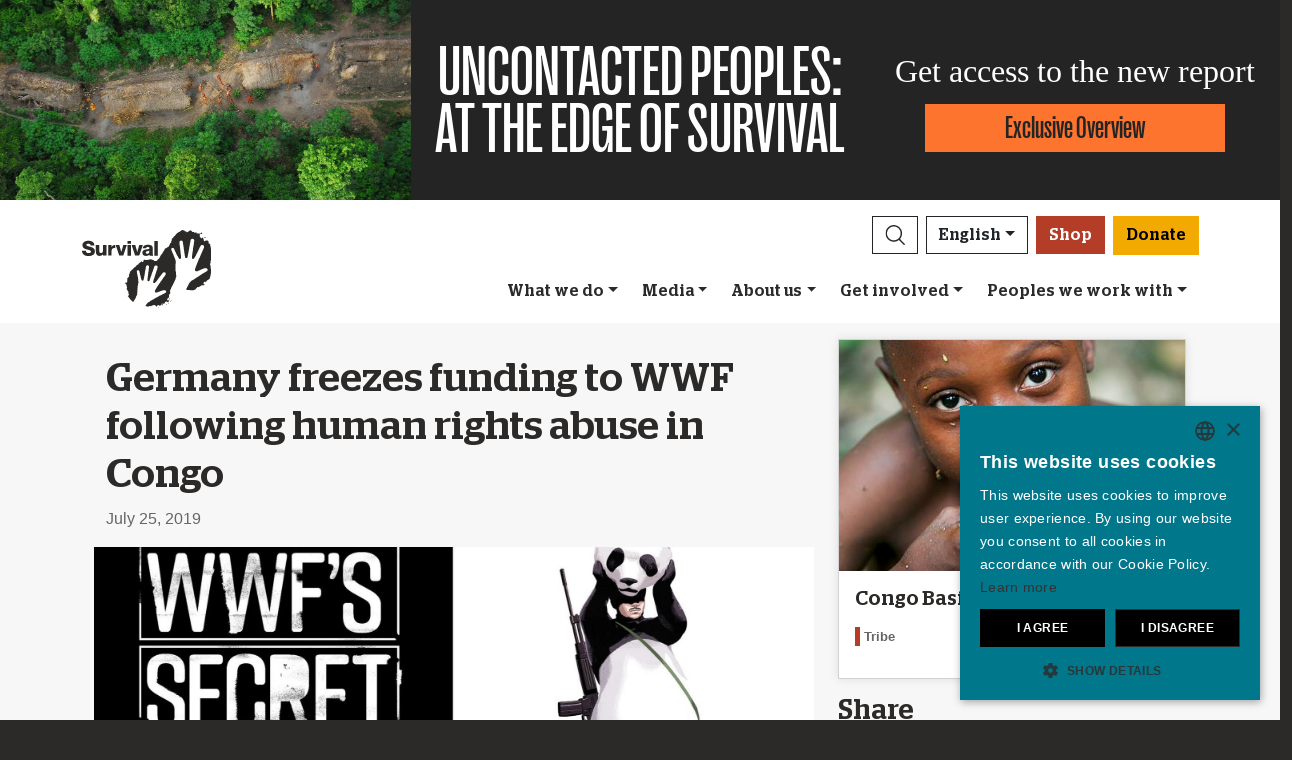

--- FILE ---
content_type: text/html; charset=utf-8
request_url: https://www.survivalinternational.org/news/12178
body_size: 12194
content:
<!DOCTYPE html><html lang="en"><head><meta charset="utf-8" /><meta content="width=device-width, initial-scale=1, shrink-to-fit=no" name="viewport" /><meta content="same-origin" name="view-transition" /><meta content="Survival International" name="author" /><script async="async" data-apikey="97b56bf7d560269c93b3d49407c72edc" src="//d2wy8f7a9ursnm.cloudfront.net/bugsnag-2.min.js"></script><script type="application/ld+json">{ "@context": "https://schema.org", "@type": "NewsArticle", "headline": "Germany freezes funding to WWF following human rights abuse in Congo", "image": ["https://assets.survivalinternational.org/pictures/13351/width600-3525126df42076766ef534f1ad038c06.jpeg"] }</script><script type="application/ld+json">{ "@context": "https://schema.org", "@type": "Organization", "url": "survivalinternational.org", "logo": "/assets/logos/logo.square-119ef628.jpg" }</script><script type="application/ld+json">{ "@context":"https://schema.org", "@type":"ItemList", "itemListElement":[{"@type":"ListItem", "position":1, "url":"survivalinternational.org/whatwedo"}, {"@type":"ListItem", "position":2, "url":"survivalinternational.org/getinvolved"}, {"@type":"ListItem", "position":3, "url":"survivalinternational.org/getinvolved/fundraising"}]}</script><meta name="description" content="The German government has frozen funding to WWF following investigations by Buzzfeed revealing the charity’s involvement in human rights abuses." /><meta name="keywords" content="Survival, Survival International, tribes, Indigenous people, Indigenous peoples, tribal people, tribal peoples, rainforest, desert, Indigenous, human rights" /><meta name="author" content="Survival International" /><meta property="fb:app_id" content="78602269747" /><meta property="og:url" content="https://www.survivalinternational.org/news/12178" /><meta property="og:type" content="website" /><meta property="og:title" content="Germany freezes funding to WWF following human rights abuse in Congo" /><meta property="og:description" content="The German government has frozen funding to WWF following investigations by Buzzfeed revealing the charity’s involvement in human rights abuses." /><meta property="og:image" content="https://assets.survivalinternational.org/pictures/13351/width600-3525126df42076766ef534f1ad038c06.jpeg" /><meta property="og:image:width" content="" /><meta property="og:image:height" content="" /><meta property="og:image:alt" content="" /><meta property="og:locale" content="en" /><meta content="summary_large_image" name="twitter:card" /><meta content="https://www.survivalinternational.org" name="twitter:site" /><meta content="Germany freezes funding to WWF following human rights abuse in Congo" name="twitter:title" /><meta content="The German government has frozen funding to WWF following investigations by Buzzfeed revealing the charity’s involvement in human rights abuses." name="twitter:description" /><link href="/feeds" rel="alternate" title="Survival International" type="application/atom+xml" /><title>Germany freezes funding to WWF following human rights abuse in Congo</title><link rel="stylesheet" href="/assets/numiko-e60e9c81.css" data-turbo-track="reload" /><link rel="stylesheet" href="/assets/glightbox.min-7eb7ab09.css" data-turbo-track="reload" /><script type="importmap" data-turbo-track="reload">{
  "imports": {
    "numiko": "/assets/numiko-b1d64736.js",
    "cms": "/assets/cms-932433fc.js",
    "@hotwired/turbo-rails": "/assets/turbo.min-ad2c7b86.js",
    "@hotwired/stimulus": "/assets/stimulus.min-4b1e420e.js",
    "@hotwired/stimulus-loading": "/assets/stimulus-loading-1fc53fe7.js",
    "currency.js": "/assets/currency.js-c48b4683.js",
    "jquery": "/assets/jquery.min-cc61f2ef.js",
    "jquery_ujs": "/assets/jquery_ujs-4a343d57.js",
    "bootstrap": "/assets/bootstrap.min-c94989b5.js",
    "@popperjs/core": "/assets/popper-2d47ff71.js",
    "lazysizes": "/assets/lazysizes-237f7d4f.js",
    "mapbox-gl": "/assets/mapbox-gl-4a46f983.js",
    "process": "/assets/process-33befcb9.js",
    "sortablejs": "/assets/sortablejs-d0bdfd76.js",
    "glightbox": "/assets/glightbox-894bcc22.js",
    "@transloadit/prettier-bytes": "https://ga.jspm.io/npm:@transloadit/prettier-bytes@0.3.4/dist/prettierBytes.js",
    "@uppy/aws-s3": "https://ga.jspm.io/npm:@uppy/aws-s3@4.1.0/lib/index.js",
    "@uppy/companion-client": "https://ga.jspm.io/npm:@uppy/companion-client@4.1.0/lib/index.js",
    "@uppy/core": "https://ga.jspm.io/npm:@uppy/core@4.2.2/lib/index.js",
    "@uppy/core/lib/": "https://ga.jspm.io/npm:@uppy/core@4.2.2/lib/",
    "@uppy/dashboard": "https://ga.jspm.io/npm:@uppy/dashboard@4.1.1/lib/index.js",
    "@uppy/informer": "https://ga.jspm.io/npm:@uppy/informer@4.1.0/lib/index.js",
    "@uppy/provider-views": "https://ga.jspm.io/npm:@uppy/provider-views@4.0.1/lib/index.js",
    "@uppy/status-bar": "https://ga.jspm.io/npm:@uppy/status-bar@4.0.3/lib/index.js",
    "@uppy/store-default": "https://ga.jspm.io/npm:@uppy/store-default@4.1.0/lib/index.js",
    "@uppy/thumbnail-generator": "https://ga.jspm.io/npm:@uppy/thumbnail-generator@4.0.0/lib/index.js",
    "@uppy/utils/lib/AbortController": "https://ga.jspm.io/npm:@uppy/utils@6.0.3/lib/AbortController.js",
    "@uppy/utils/lib/dataURItoBlob": "https://ga.jspm.io/npm:@uppy/utils@6.0.3/lib/dataURItoBlob.js",
    "@uppy/utils/lib/emaFilter": "https://ga.jspm.io/npm:@uppy/utils@6.0.3/lib/emaFilter.js",
    "@uppy/utils/lib/emitSocketProgress": "https://ga.jspm.io/npm:@uppy/utils@6.0.3/lib/emitSocketProgress.js",
    "@uppy/utils/lib/ErrorWithCause": "https://ga.jspm.io/npm:@uppy/utils@6.0.3/lib/ErrorWithCause.js",
    "@uppy/utils/lib/fetchWithNetworkError": "https://ga.jspm.io/npm:@uppy/utils@6.0.3/lib/fetchWithNetworkError.js",
    "@uppy/utils/lib/fileFilters": "https://ga.jspm.io/npm:@uppy/utils@6.0.3/lib/fileFilters.js",
    "@uppy/utils/lib/findAllDOMElements": "https://ga.jspm.io/npm:@uppy/utils@6.0.3/lib/findAllDOMElements.js",
    "@uppy/utils/lib/findDOMElement": "https://ga.jspm.io/npm:@uppy/utils@6.0.3/lib/findDOMElement.js",
    "@uppy/utils/lib/FOCUSABLE_ELEMENTS": "https://ga.jspm.io/npm:@uppy/utils@6.0.3/lib/FOCUSABLE_ELEMENTS.js",
    "@uppy/utils/lib/generateFileID": "https://ga.jspm.io/npm:@uppy/utils@6.0.3/lib/generateFileID.js",
    "@uppy/utils/lib/getAllowedMetaFields": "https://ga.jspm.io/npm:@uppy/utils@6.0.3/lib/getAllowedMetaFields.js",
    "@uppy/utils/lib/getDroppedFiles": "https://ga.jspm.io/npm:@uppy/utils@6.0.3/lib/getDroppedFiles/index.js",
    "@uppy/utils/lib/getFileNameAndExtension": "https://ga.jspm.io/npm:@uppy/utils@6.0.3/lib/getFileNameAndExtension.js",
    "@uppy/utils/lib/getFileType": "https://ga.jspm.io/npm:@uppy/utils@6.0.3/lib/getFileType.js",
    "@uppy/utils/lib/getSocketHost": "https://ga.jspm.io/npm:@uppy/utils@6.0.3/lib/getSocketHost.js",
    "@uppy/utils/lib/getTextDirection": "https://ga.jspm.io/npm:@uppy/utils@6.0.3/lib/getTextDirection.js",
    "@uppy/utils/lib/getTimeStamp": "https://ga.jspm.io/npm:@uppy/utils@6.0.3/lib/getTimeStamp.js",
    "@uppy/utils/lib/isDragDropSupported": "https://ga.jspm.io/npm:@uppy/utils@6.0.3/lib/isDragDropSupported.js",
    "@uppy/utils/lib/isObjectURL": "https://ga.jspm.io/npm:@uppy/utils@6.0.3/lib/isObjectURL.js",
    "@uppy/utils/lib/isPreviewSupported": "https://ga.jspm.io/npm:@uppy/utils@6.0.3/lib/isPreviewSupported.js",
    "@uppy/utils/lib/prettyETA": "https://ga.jspm.io/npm:@uppy/utils@6.0.3/lib/prettyETA.js",
    "@uppy/utils/lib/RateLimitedQueue": "https://ga.jspm.io/npm:@uppy/utils@6.0.3/lib/RateLimitedQueue.js",
    "@uppy/utils/lib/remoteFileObjToLocal": "https://ga.jspm.io/npm:@uppy/utils@6.0.3/lib/remoteFileObjToLocal.js",
    "@uppy/utils/lib/toArray": "https://ga.jspm.io/npm:@uppy/utils@6.0.3/lib/toArray.js",
    "@uppy/utils/lib/Translator": "https://ga.jspm.io/npm:@uppy/utils@6.0.3/lib/Translator.js",
    "@uppy/utils/lib/truncateString": "https://ga.jspm.io/npm:@uppy/utils@6.0.3/lib/truncateString.js",
    "@uppy/utils/lib/UserFacingApiError": "https://ga.jspm.io/npm:@uppy/utils@6.0.3/lib/UserFacingApiError.js",
    "@uppy/utils/lib/VirtualList": "https://ga.jspm.io/npm:@uppy/utils@6.0.3/lib/VirtualList.js",
    "classnames": "https://ga.jspm.io/npm:classnames@2.5.1/index.js",
    "eventemitter3": "https://ga.jspm.io/npm:eventemitter3@5.0.1/index.mjs",
    "exifr/dist/mini.esm.mjs": "https://ga.jspm.io/npm:exifr@7.1.3/dist/mini.esm.mjs",
    "is-network-error": "https://ga.jspm.io/npm:is-network-error@1.1.0/index.js",
    "lodash/": "https://ga.jspm.io/npm:lodash@4.17.21/",
    "lodash/throttle.js": "https://ga.jspm.io/npm:lodash@4.17.21/throttle.js",
    "memoize-one": "https://ga.jspm.io/npm:memoize-one@6.0.0/dist/memoize-one.esm.js",
    "mime-match": "https://ga.jspm.io/npm:mime-match@1.0.2/index.js",
    "namespace-emitter": "https://ga.jspm.io/npm:namespace-emitter@2.0.1/index.js",
    "nanoid/non-secure": "https://ga.jspm.io/npm:nanoid@5.0.7/non-secure/index.js",
    "p-queue": "https://ga.jspm.io/npm:p-queue@8.0.1/dist/index.js",
    "p-retry": "https://ga.jspm.io/npm:p-retry@6.2.0/index.js",
    "p-timeout": "https://ga.jspm.io/npm:p-timeout@6.1.3/index.js",
    "preact": "https://ga.jspm.io/npm:preact@10.24.3/dist/preact.module.js",
    "preact/hooks": "https://ga.jspm.io/npm:preact@10.24.3/hooks/dist/hooks.module.js",
    "retry": "https://ga.jspm.io/npm:retry@0.13.1/index.js",
    "shallow-equal": "https://ga.jspm.io/npm:shallow-equal@3.1.0/dist/index.modern.mjs",
    "wildcard": "https://ga.jspm.io/npm:wildcard@1.1.2/index.js",
    "controllers/admin/alert_controller": "/assets/controllers/admin/alert_controller-b5d8c8b3.js",
    "controllers/admin/bootstrap_popup_controller": "/assets/controllers/admin/bootstrap_popup_controller-63dc451c.js",
    "controllers/admin/forms_controller": "/assets/controllers/admin/forms_controller-629167f3.js",
    "controllers/admin/localized_outline_list_controller": "/assets/controllers/admin/localized_outline_list_controller-f828826b.js",
    "controllers/admin/localized_outline_list_item_controller": "/assets/controllers/admin/localized_outline_list_item_controller-233ae818.js",
    "controllers/admin/pictures/infinite_scroll_controller": "/assets/controllers/admin/pictures/infinite_scroll_controller-a8604a2d.js",
    "controllers/admin/pictures/modal_controller": "/assets/controllers/admin/pictures/modal_controller-d1c0b3bc.js",
    "controllers/admin/pictures/search_form_controller": "/assets/controllers/admin/pictures/search_form_controller-dce257cc.js",
    "controllers/admin/pictures/upload_controller": "/assets/controllers/admin/pictures/upload_controller-d134e201.js",
    "controllers/admin/search_controller": "/assets/controllers/admin/search_controller-1a800397.js",
    "controllers/admin/theme_controller": "/assets/controllers/admin/theme_controller-93229d26.js",
    "controllers/admin/tinymce_controller": "/assets/controllers/admin/tinymce_controller-4e710010.js",
    "controllers/admin/vimeo_controller": "/assets/controllers/admin/vimeo_controller-f0961f23.js",
    "controllers/application": "/assets/controllers/application-3affb389.js",
    "controllers": "/assets/controllers/index-749a6dee.js",
    "controllers/numiko/animation_controller": "/assets/controllers/numiko/animation_controller-aa33eb41.js",
    "controllers/numiko/awa_controller": "/assets/controllers/numiko/awa_controller-e7efe828.js",
    "controllers/numiko/comparison_slider_controller": "/assets/controllers/numiko/comparison_slider_controller-c0c086bb.js",
    "controllers/numiko/donation_widget_controller": "/assets/controllers/numiko/donation_widget_controller-eac2056e.js",
    "controllers/numiko/galleries_controller": "/assets/controllers/numiko/galleries_controller-93addbe4.js",
    "controllers/numiko/indigenous_voices_controller": "/assets/controllers/numiko/indigenous_voices_controller-f850c4da.js",
    "controllers/numiko/international_law_controller": "/assets/controllers/numiko/international_law_controller-b9000967.js",
    "controllers/numiko/locale_controller": "/assets/controllers/numiko/locale_controller-4c848200.js",
    "controllers/numiko/mapbox_globe_controller": "/assets/controllers/numiko/mapbox_globe_controller-fd5e8d00.js",
    "controllers/numiko/metadata_filter_controller": "/assets/controllers/numiko/metadata_filter_controller-b7ddc2de.js",
    "controllers/numiko/mobile_nav_controller": "/assets/controllers/numiko/mobile_nav_controller-44ed8e1d.js",
    "controllers/numiko/multi_point_map_controller": "/assets/controllers/numiko/multi_point_map_controller-821eaeda.js",
    "controllers/numiko/nav_controller": "/assets/controllers/numiko/nav_controller-31df2dc9.js",
    "controllers/numiko/newsletter_signup_modal_controller": "/assets/controllers/numiko/newsletter_signup_modal_controller-dc90e6cd.js",
    "controllers/numiko/single_point_map_controller": "/assets/controllers/numiko/single_point_map_controller-93b48678.js",
    "controllers/numiko/tax_calculator_controller": "/assets/controllers/numiko/tax_calculator_controller-ea80dd8d.js",
    "controllers/numiko/turnstile_controller": "/assets/controllers/numiko/turnstile_controller-d1094ea6.js",
    "controllers/numiko/vimeo_controller": "/assets/controllers/numiko/vimeo_controller-97d0c5db.js",
    "controllers/numiko/what_we_do_map_controller": "/assets/controllers/numiko/what_we_do_map_controller-6130239f.js",
    "controllers/numiko/youtube_card_controller": "/assets/controllers/numiko/youtube_card_controller-abd1e39f.js",
    "controllers/numiko/youtube_modal_controller": "/assets/controllers/numiko/youtube_modal_controller-21023c22.js",
    "controllers/utils/clipboard_controller": "/assets/controllers/utils/clipboard_controller-6c3e0bae.js",
    "controllers/utils/input_toggle_controller": "/assets/controllers/utils/input_toggle_controller-71291135.js",
    "utils/supports_interaction_observer": "/assets/utils/supports_interaction_observer-bfef7257.js",
    "utils/urlify": "/assets/utils/urlify-89e90ea7.js"
  }
}</script>
<link rel="modulepreload" href="/assets/turbo.min-ad2c7b86.js">
<link rel="modulepreload" href="/assets/stimulus.min-4b1e420e.js">
<link rel="modulepreload" href="/assets/stimulus-loading-1fc53fe7.js">
<link rel="modulepreload" href="/assets/bootstrap.min-c94989b5.js">
<link rel="modulepreload" href="/assets/lazysizes-237f7d4f.js">
<script type="module">import "numiko"</script><script async="async" charset="UTF-8" data-cs-lang="en" src="https://cdn.cookie-script.com/s/647b7b92f1f55ca8927e97545c599862.js" type="text/javascript"></script>      <!-- Google Tag Manager -->
      <script async="async"> (function(w, d, s, l, i) {
          w[l] = w[l] || [];
          w[l].push({
              'gtm.start': new Date().getTime(),
              event: 'gtm.js'
          });
          var f = d.getElementsByTagName(s)[0],
              j = d.createElement(s),
              dl = l != 'dataLayer' ? '&l=' + l : '';
          j.async = true;
          j.src = 'https://www.googletagmanager.com/gtm.js?id=' + i + dl;
          f.parentNode.insertBefore(j, f);
      })(window, document, 'script', 'dataLayer', 'GTM-WNBLQN7');
      </script>
      <!-- End Google Tag Manager -->
<meta name="csrf-param" content="authenticity_token" />
<meta name="csrf-token" content="xv-xMpEpdJwoDAW2aLbxmyPd5UWYp65RyI818ANfrnIbDrZ5cPcj9aPcoESgjtkToeU8zayzy7OaiszX6mTCTQ" /></head><body class="news-page">      <!-- Google Tag Manager (noscript) -->
      <noscript>
        <iframe src = "https://www.googletagmanager.com/ns.html?id=GTM-WNBLQN7"
          height = "0"
          width = "0"
          style = "display:none;visibility:hidden">
        </iframe>
      </noscript>
      <!-- End Google Tag Manager (noscript) -->
<div id="uncontacted-report-banner"><div class="row align-items-center"><div class="col-md-4 image"><img alt="" src="https://assets.survivalinternational.org/pictures/6569/width1170-6d895b9dbd388419a4f3849ac2671816.jpg" /></div><div class="col-md-4 heading"><div class="heading-inner"><h1>UNCONTACTED&nbsp;PEOPLES:</h1><h1>AT&nbsp;THE&nbsp;EDGE&nbsp;OF&nbsp;SURVIVAL</h1></div></div><div class="col-md-4 cta"><p>Get access to the new report</p><a class="btn btn-global-banner" href="https://www.uncontactedpeoples.org">Exclusive Overview</a></div></div></div><div class="overlay collapse"></div><nav data-controller="numiko--mobile-nav" id="navOvers"><section class="over-nav more collapse" data-numiko--mobile-nav-target="mobileNav" id="navMoreMobile"><div class="container"><div class="d-flex"><div class="flex-grow-1"><form action="/search/results" accept-charset="UTF-8" method="get"><div class="input-group mb-3 input-group d-lg-none"><input aria-describedby="nav-search-btn" aria-label="Search" class="form-control search-input" name="search_terms" required="" type="text" /><div class="input-group-append"><button class="btn btn-light search" id="nav-search-btn" type="submit"><img src="/assets/numiko/graphics/search-55839a69.svg" /></button></div></div></form></div><button aria-controls="navMoreMobile" aria-expanded="true" aria-label="Close" class="close btn btn-outline-light ml-3" data-bs-target="#navMoreMobile" data-bs-toggle="collapse" href="#navMoreMobile" role="button" type="button"><span aria-hidden="true"> &times;</span></button></div><div class="buttons"><a class="btn btn-primary btn-donate" role="button" href="/donate">Donate</a><a class="btn shop" href="https://shop.survivalinternational.org">Shop</a></div><ul class="sections" id="navMobileMenu"><li class="mobile-nav-item"><a class="collapsed dropdown-toggle" data-bs-toggle="collapse" data-bs-target="#V2hhdFdlRG8" aria-expanded="false" href="javascript:;">What we do</a></li><div class="collapse" data-parent="#navMobileMenu" id="V2hhdFdlRG8"><div class="mobile-menu-content"><a class="mega-title" href="/whatwedo">More</a><div class="mega-sub-title">Our work</div><ul class="mega-sub-menu"><li class="nav-item"><a class="nav-link" href="/whatwedo#how-we-work">How we work</a></li><li class="nav-item"><a class="nav-link" href="/peoples">Where we work</a></li><li class="nav-item"><a class="nav-link" href="/indigenous-voices">Indigenous Voices</a></li></ul><a class="mega-sub-title-with-link" href="/campaigns/uncontacted">Uncontacted Peoples campaign</a><ul class="mega-sub-menu"><li class="nav-item"><a class="nav-link" href="https://www.survivalinternational.org/peoples/shompen">Shompen</a></li><li class="nav-item"><a class="nav-link" href="https://www.survivalinternational.org/peoples/honganamanyawa">Hongana Manyawa</a></li><li class="nav-item"><a class="nav-link" href="https://www.survivalinternational.org/peoples/kawahiva">Kawahiva</a></li><li class="nav-item"><a class="nav-link" href="https://www.survivalinternational.org/peoples/isolatedperu">Uncontacted Tribes of Peru</a></li><li class="nav-item"><a class="nav-link" href="https://www.survivalinternational.org/peoples/Mashco-Piro">Mashco Piro</a></li><li class="nav-item"><a class="nav-link" href="https://www.survivalinternational.org/peoples/ayoreo">Ayoreo</a></li></ul><a class="mega-sub-title-with-link" href="/conservation">Decolonize Conservation campaign</a><ul class="mega-sub-menu"><li class="nav-item"><a class="nav-link" href="https://www.survivalinternational.org/campaigns/green-genocide">Green Genocide</a></li><li class="nav-item"><a class="nav-link" href="https://www.survivalinternational.org/campaigns/BloodCarbon">Blood Carbon</a></li><li class="nav-item"><a class="nav-link" href="https://www.survivalinternational.org/peoples/jenu-kuruba">Jenu Kuruba</a></li><li class="nav-item"><a class="nav-link" href="https://www.survivalinternational.org/campaigns/DecolonizeUNESCO">#DecolonizeUNESCO</a></li></ul><div class="mega-sub-title">Lands and lives</div><ul class="mega-sub-menu"><li class="nav-item"><a class="nav-link" href="https://www.survivalinternational.org/peoples/guarani">Guarani</a></li><li class="nav-item"><a class="nav-link" href="https://www.survivalinternational.org/peoples/nukak">Nukak</a></li><li class="nav-item"><a class="nav-link" href="https://www.survivalinternational.org/campaigns/adivasisagainstcoal">Adivasis against coal</a></li><li class="nav-item"><a class="nav-link" href="https://www.survivalinternational.org/peoples/yanomami">Yanomami</a></li></ul></div></div><li class="mobile-nav-item"><a class="collapsed dropdown-toggle" data-bs-toggle="collapse" data-bs-target="#TmV3cw" aria-expanded="false" href="javascript:;">Media</a></li><div class="collapse" data-parent="#navMobileMenu" id="TmV3cw"><div class="mobile-menu-content"><a class="mega-title" href="/news">More</a><div class="mega-sub-title">Press</div><ul class="mega-sub-menu"><li class="nav-item"><a class="nav-link" href="/press/byemail">Press contacts</a></li><li class="nav-item"><a class="nav-link" href="/about">Background briefings</a></li></ul><div class="mega-sub-title">Written Resources</div><ul class="mega-sub-menu"><li class="nav-item"><a class="nav-link" href="/articles">Articles</a></li><li class="nav-item"><a class="nav-link" href="/documents">Publications</a></li></ul><div class="mega-sub-title">Survival on film</div><ul class="mega-sub-menu"><li class="nav-item"><a class="nav-link" href="/films">Films</a></li><li class="nav-item"><a class="nav-link" href="/galleries">Galleries</a></li></ul></div></div><li class="mobile-nav-item"><a class="collapsed dropdown-toggle" data-bs-toggle="collapse" data-bs-target="#QWJvdXRVcw" aria-expanded="false" href="javascript:;">About us</a></li><div class="collapse" data-parent="#navMobileMenu" id="QWJvdXRVcw"><div class="mobile-menu-content"><a class="mega-title" href="/info">More</a><div class="mega-sub-title">Behind the scenes</div><ul class="mega-sub-menu"><li class="nav-item"><a class="nav-link" href="https://www.survivalinternational.org/info/4/annualreview">Financials</a></li><li class="nav-item"><a class="nav-link" href="https://www.survivalinternational.org/info/6/work">Jobs</a></li></ul></div></div><li class="mobile-nav-item"><a class="collapsed dropdown-toggle" data-bs-toggle="collapse" data-bs-target="#R2V0SW52b2x2ZWQ" aria-expanded="false" href="javascript:;">Get involved</a></li><div class="collapse" data-parent="#navMobileMenu" id="R2V0SW52b2x2ZWQ"><div class="mobile-menu-content"><a class="mega-title" href="/getinvolved">More</a><div class="mega-sub-title">Take action</div><ul class="mega-sub-menu"><li class="nav-item"><a class="nav-link" href="/getinvolved/emails">Send an email</a></li><li class="nav-item"><a class="nav-link" href="/getinvolved/#small-acts">Ideas for activists</a></li></ul><div class="mega-sub-title">Join the movement</div><ul class="mega-sub-menu"><li class="nav-item"><a class="nav-link" href="/news/enews">Join our mailing list</a></li><li class="nav-item"><a class="nav-link tab-link" href="/events/#current-and-upcoming-events">Events</a></li><li class="nav-item"><a class="nav-link" href="/jobs">Jobs</a></li></ul><div class="mega-sub-title">Donate or raise money</div><ul class="mega-sub-menu"><li class="nav-item"><a class="nav-link" href="/donate">Make a donation</a></li><li class="nav-item"><a class="nav-link" href="/getinvolved/fundraising">Fundraising ideas</a></li><li class="nav-item"><a class="nav-link" href="/donations/leave-a-legacy">Leave a legacy</a></li><li class="nav-item"><a class="nav-link" href="/donations/celebration">Donate in celebration or memory</a></li><li class="nav-item"><a class="nav-link" href="/events/londonmarathon2026">London Marathon 2026</a></li><li class="nav-item"><a class="nav-link" href="/donations/other-ways-to-give">Other ways to give</a></li><li class="nav-item"><a class="nav-link" href="/donations/faqs">Funding FAQ</a></li></ul></div></div><li class="mobile-nav-item"><a class="collapsed dropdown-toggle" data-bs-toggle="collapse" data-bs-target="#VHJpYmVz" aria-expanded="false" href="javascript:;">Peoples we work with</a></li><div class="collapse" data-parent="#navMobileMenu" id="VHJpYmVz"><div class="mobile-menu-content"><a class="mega-title" href="/peoples">More</a><div class="mega-sub-title">The Americas</div><ul class="mega-sub-menu"><li class="nav-item"><a class="nav-link" href="/awa"><strong>Awá</strong> Brazil</a></li><li class="nav-item"><a class="nav-link" href="/peoples/ayoreo"><strong>Ayoreo</strong> Paraguay</a></li><li class="nav-item"><a class="nav-link" href="/peoples/guarani"><strong>Guarani</strong> Brazil</a></li><li class="nav-item"><a class="nav-link" href="/peoples/kawahiva"><strong>Kawahiva</strong> Brazil</a></li><li class="nav-item"><a class="nav-link" href="/peoples/Mashco-Piro"><strong>Mashco Piro</strong> Peru</a></li><li class="nav-item"><a class="nav-link" href="https://www.uncontactedpeoples.org/"><strong>The Uncontacted Frontier</strong> Peru</a></li><li class="nav-item"><a class="nav-link" href="/peoples/yanomami"><strong>Yanomami</strong> Brazil</a></li></ul><div class="mega-sub-title">Africa</div><ul class="mega-sub-menu"><li class="nav-item"><a class="nav-link" href="/campaigns/green-genocide"><strong>Baka</strong> Republic of Congo</a></li><li class="nav-item"><a class="nav-link" href="/peoples/bushmen"><strong>Bushmen</strong> Botswana</a></li><li class="nav-item"><a class="nav-link" href="/campaigns/green-genocide"><strong>Congo Basin tribes</strong> Republic of Congo</a></li><li class="nav-item"><a class="nav-link" href="/peoples/maasai"><strong>Maasai</strong> Tanzania, United Republic of</a></li><li class="nav-item"><a class="nav-link" href="/peoples/omovalley"><strong>Omo Valley Tribes</strong> Ethiopia</a></li></ul><div class="mega-sub-title">Asia &amp; Pacific</div><ul class="mega-sub-menu"><li class="nav-item"><a class="nav-link" href="/peoples/ang"><strong>Ang</strong> India</a></li><li class="nav-item"><a class="nav-link" href="/peoples/dongria"><strong>Dongria Kondh</strong> India</a></li><li class="nav-item"><a class="nav-link" href="/peoples/honganamanyawa"><strong>Hongana Manyawa</strong> Indonesia</a></li><li class="nav-item"><a class="nav-link" href="/peoples/jenu-kuruba"><strong>Jenu Kuruba</strong> India</a></li><li class="nav-item"><a class="nav-link" href="/peoples/sentinelese"><strong>Sentinelese</strong> India</a></li><li class="nav-item"><a class="nav-link" href="/peoples/shompen"><strong>Shompen</strong> India</a></li><li class="nav-item"><a class="nav-link" href="/peoples/tigerreservetribes"><strong>Tiger Reserve tribes</strong> India</a></li></ul></div></div></ul><ul class="nav social"><li class="nav-item"><strong>Connect with us</strong></li><li><a href="https://www.facebook.com/survival" title="Survival on Facebook"><i class="bi bi-facebook"></i></a></li><li><a href="https://bsky.app/profile/survivalinternational.org" title="Survival on Bluesky"><i class="bi bi-bluesky"></i></a></li><li><a href="https://www.twitter.com/survival" title="Survival on Twitter"><i class="bi bi-twitter-x"></i></a></li><li><a href="https://www.youtube.com/survivalintl" title="Survival on YouTube"><i class="bi bi-youtube"></i></a></li><li><a href="https://www.instagram.com/survivalinternational" title="Survival on Instagram"><i class="bi bi-instagram"></i></a></li><li><a href="https://t.me/Survivalinternational" title="Survival on Telegram"><i class="bi bi-telegram"></i></a></li><li><a href="https://www.tiktok.com/@survivalinternational" title="Survival on TikTok"><i class="bi bi-tiktok"></i></a></li><li><a href="/feeds" title="RSS"><i class="bi bi-rss"></i></a></li></ul><div class="language-selector"><a aria-expanded="false" class="btn btn-outline-light language dropdown-toggle" data-bs-target="#navMobileLanguage" data-bs-toggle="collapse" href="javascript:;" role="button">English<div class="change">change</div></a><ul class="collapse languages" id="navMobileLanguage"><li><a data-locale-localized-path="de" href="https://www.survivalinternational.de:443">Deutsch</a></li><li><a data-locale-localized-path="es" href="https://www.survival.es:443">Español</a></li><li><a data-locale-localized-path="fr" href="https://www.survivalinternational.fr:443">Français</a></li><li><a data-locale-localized-path="it" href="https://www.survival.it:443">Italiano</a></li><li><a data-locale-localized-path="nl" href="https://www.survivalinternational.nl:443">Nederlands</a></li><li><a data-locale-localized-path="pt" href="https://www.survivalbrasil.org:443">Português</a></li><li><a data-locale-localized-path="hi" href="https://www.survivalinternational.in:443/hi">Hindi</a></li><li><a data-locale-localized-path="or" href="https://www.survivalinternational.in:443/or">Odia</a></li><li><a data-locale-localized-path="id" href="https://www.survivalinternational.org:443/id">Bahasa Indonesia</a></li></ul></div></div></section><section class="over-nav search collapse" id="navSearchDesktop"><div class="container"><button aria-controls="navSearchDesktop" aria-expanded="true" aria-label="Close" class="close btn btn-outline-light float-end" data-bs-target="#navSearchDesktop, .overlay" data-bs-toggle="collapse" href="#navSearchDesktop" role="button" type="button"><span aria-hidden="true"> &times;</span></button><h2>Search</h2><form action="/search/results" accept-charset="UTF-8" method="get"><div class="input-group mb-3 input-group-lg"><input aria-describedby="nav-search-btn-md" aria-label="Search" class="form-control search-input" data-nav-search-input="true" name="search_terms" required="" type="text" /><div class="input-group-append"><button class="btn btn-light search" id="nav-search-btn-md" type="submit"><img alt="Search" src="/assets/numiko/graphics/search-55839a69.svg" /></button></div></div></form></div></section></nav><nav class="navbar navbar-expand-lg navbar-light" data-controller="numiko--nav"><div class="container mega-container"><a title="Survival International" class="navbar-brand" target="_top" href="/"><img alt="Survival International" src="/assets/numiko/logos/survival-logo-nav-ce6fe19e.svg" /></a><div class="d-lg-none mobile-nav"><a class="btn btn-primary btn-donate" role="button" href="/donate">Donate</a><button aria-controls="navMoreMobile" aria-expanded="false" aria-label="Toggle navigation" class="navbar-toggler" data-bs-target="#navMoreMobile" data-bs-toggle="collapse" type="button"><span class="navbar-toggler-icon"></span></button></div><div class="collapse navbar-collapse flex-column align-items-end" id="navbarResponsive"><ul class="navbar-nav mega-nav"><li class="nav-item"><a id="searchButton" class="btn btn-outline-dark search collapsed" aria-controls="navSearchDesktop" aria-expanded="false" aria-label="Search" data-bs-target="#navSearchDesktop, .overlay" data-bs-toggle="collapse" role="button" href="#navSearchDesktop"></a></li><li class="nav-item dropdown language" data-action="mouseenter-&gt;numiko--nav#dropdownOpen mouseleave-&gt;numiko--nav#dropdownClose"><a aria-expanded="false" aria-haspopup="true" class="btn btn-outline-dark language dropdown-toggle" href="#" role="button">English</a><div class="dropdown-menu"><a class="dropdown-item" data-locale-localized-path="de" href="https://www.survivalinternational.de:443">Deutsch</a><a class="dropdown-item" data-locale-localized-path="es" href="https://www.survival.es:443">Español</a><a class="dropdown-item" data-locale-localized-path="fr" href="https://www.survivalinternational.fr:443">Français</a><a class="dropdown-item" data-locale-localized-path="it" href="https://www.survival.it:443">Italiano</a><a class="dropdown-item" data-locale-localized-path="nl" href="https://www.survivalinternational.nl:443">Nederlands</a><a class="dropdown-item" data-locale-localized-path="pt" href="https://www.survivalbrasil.org:443">Português</a><a class="dropdown-item" data-locale-localized-path="hi" href="https://www.survivalinternational.in:443/hi">Hindi</a><a class="dropdown-item" data-locale-localized-path="or" href="https://www.survivalinternational.in:443/or">Odia</a><a class="dropdown-item" data-locale-localized-path="id" href="https://www.survivalinternational.org:443/id">Bahasa Indonesia</a></div></li><li class="nav-item"><a class="btn btn-outline-danger shop" href="https://shop.survivalinternational.org">Shop</a></li><li class="nav-item"><a class="btn btn-primary btn-donate" role="button" href="/donate">Donate</a></li></ul><ul class="navbar-nav mega-nav"><li class="dropdown" data-action="mouseenter-&gt;numiko--nav#dropdownOpen mouseleave-&gt;numiko--nav#dropdownClose"><a class="nav-link dropdown-toggle" aria-expanded="false" aria-haspopup="true" href="/whatwedo">What we do</a><div class="dropdown-menu wide"><div class="dropdown-menu-content"><div class="submenu-column"><div class="mega-sub-title">Our work</div><ul class="mega-sub-menu"><li class="nav-item"><a class="nav-link" href="/whatwedo#how-we-work">How we work</a></li><li class="nav-item"><a class="nav-link" href="/peoples">Where we work</a></li><li class="nav-item"><a class="nav-link" href="/indigenous-voices">Indigenous Voices</a></li></ul></div><div class="submenu-column"><a class="mega-sub-title-with-link" href="/campaigns/uncontacted">Uncontacted Peoples campaign</a><ul class="mega-sub-menu"><li class="nav-item"><a class="nav-link" href="https://www.survivalinternational.org/peoples/shompen">Shompen</a></li><li class="nav-item"><a class="nav-link" href="https://www.survivalinternational.org/peoples/honganamanyawa">Hongana Manyawa</a></li><li class="nav-item"><a class="nav-link" href="https://www.survivalinternational.org/peoples/kawahiva">Kawahiva</a></li><li class="nav-item"><a class="nav-link" href="https://www.survivalinternational.org/peoples/isolatedperu">Uncontacted Tribes of Peru</a></li><li class="nav-item"><a class="nav-link" href="https://www.survivalinternational.org/peoples/Mashco-Piro">Mashco Piro</a></li><li class="nav-item"><a class="nav-link" href="https://www.survivalinternational.org/peoples/ayoreo">Ayoreo</a></li></ul></div><div class="submenu-column"><a class="mega-sub-title-with-link" href="/conservation">Decolonize Conservation campaign</a><ul class="mega-sub-menu"><li class="nav-item"><a class="nav-link" href="https://www.survivalinternational.org/campaigns/green-genocide">Green Genocide</a></li><li class="nav-item"><a class="nav-link" href="https://www.survivalinternational.org/campaigns/BloodCarbon">Blood Carbon</a></li><li class="nav-item"><a class="nav-link" href="https://www.survivalinternational.org/peoples/jenu-kuruba">Jenu Kuruba</a></li><li class="nav-item"><a class="nav-link" href="https://www.survivalinternational.org/campaigns/DecolonizeUNESCO">#DecolonizeUNESCO</a></li></ul></div><div class="submenu-column"><a class="mega-sub-title-with-link" href="/campaigns/landsandlives">Lands and lives</a><ul class="mega-sub-menu"><li class="nav-item"><a class="nav-link" href="https://www.survivalinternational.org/peoples/guarani">Guarani</a></li><li class="nav-item"><a class="nav-link" href="https://www.survivalinternational.org/peoples/nukak">Nukak</a></li><li class="nav-item"><a class="nav-link" href="https://www.survivalinternational.org/campaigns/adivasisagainstcoal">Adivasis against coal</a></li><li class="nav-item"><a class="nav-link" href="https://www.survivalinternational.org/peoples/yanomami">Yanomami</a></li></ul></div></div></div></li><li class="dropdown" data-action="mouseenter-&gt;numiko--nav#dropdownOpen mouseleave-&gt;numiko--nav#dropdownClose"><a class="nav-link dropdown-toggle" aria-expanded="false" aria-haspopup="true" href="/news">Media</a><div class="dropdown-menu wide"><div class="dropdown-menu-content"><div class="submenu-column"><div class="mega-sub-title">News</div><br /><div class="latest-news"><a class="card" href="/news/14383"><strong>Most recent</strong><img class="lazyload" onerror="this.src=&#39;/assets/structure/missing_940-642588a5.jpg&#39;" src="https://assets.survivalinternational.org/pictures/25841/width300-615726326807b6dc0d2b6994062f494e.jpg" /><div class="headline">Indigenous protester tells French mining giant: “Stop the mining or my people will die.”</div></a></div><ul class="mega-sub-menu"><li class="nav-item"><a class="nav-link mega-sub-title-with-link" href="/news">More news</a></li></ul></div><div class="submenu-column"><div class="mega-sub-title">Press</div><ul class="mega-sub-menu"><li class="nav-item"><a class="nav-link" href="/press/byemail">Press contacts</a></li><li class="nav-item"><a class="nav-link" href="/about">Background briefings</a></li></ul></div><div class="submenu-column"><div class="mega-sub-title">Written Resources</div><ul class="mega-sub-menu"><li class="nav-item"><a class="nav-link" href="/articles">Articles</a></li><li class="nav-item"><a class="nav-link" href="/documents">Publications</a></li></ul></div><div class="submenu-column"><div class="mega-sub-title">Survival on film</div><ul class="mega-sub-menu"><li class="nav-item"><a class="nav-link" href="/films">Films</a></li><li class="nav-item"><a class="nav-link" href="/galleries">Galleries</a></li><li><br /><div class="latest-news"><a class="card" href="/indigenous-voices"><div class="headline">Indigenous Voices</div><img class="lazyload" src="https://i.vimeocdn.com/filter/overlay?src0=https://i.vimeocdn.com/video/1623702652-0c6da6c1bce4b92c54ebfe513ff2acecc90bd2e7693fb7ce64b7dc5d32dffe79-d_640x360&amp;src1=https://f.vimeocdn.com/p/images/crawler_play.png" /></a></div></li></ul></div></div></div></li><li class="dropdown" data-action="mouseenter-&gt;numiko--nav#dropdownOpen mouseleave-&gt;numiko--nav#dropdownClose"><a class="nav-link dropdown-toggle" aria-expanded="false" aria-haspopup="true" href="/info">About us</a><div class="dropdown-menu wide"><div class="dropdown-menu-content"><div class="submenu-column"><div class="mega-sub-title">How we work</div><ul class="mega-sub-menu"><li class="nav-item"><a class="nav-link" href="/info#our-work">Our work</a></li><li class="nav-item"><a class="nav-link" href="/info#our-vision">Our vision</a></li><li class="nav-item"><a class="nav-link" href="/info#approach">Our approach</a></li><li class="nav-item"><a class="nav-link" href="/info/impact">Our impact</a></li></ul></div><div class="submenu-column"><div class="mega-sub-title">Who we are</div><ul class="mega-sub-menu"><li class="nav-item"><a class="nav-link" href="javascript:switchTab('/info#history-content')">Our history</a></li><li class="nav-item"><a class="nav-link" href="javascript:switchTab('/info#governance-content')">Our governance</a></li><li class="nav-item"><a class="nav-link" href="javascript:switchTab('/info#staff-content')">Our staff</a></li></ul></div><div class="submenu-column"><div class="mega-sub-title">Behind the scenes</div><ul class="mega-sub-menu"><li class="nav-item"><a class="nav-link" href="https://www.survivalinternational.org/info/4/annualreview">Financials</a></li><li class="nav-item"><a class="nav-link" href="https://www.survivalinternational.org/info/6/work">Jobs</a></li></ul></div></div></div></li><li class="dropdown" data-action="mouseenter-&gt;numiko--nav#dropdownOpen mouseleave-&gt;numiko--nav#dropdownClose"><a class="nav-link dropdown-toggle" aria-expanded="false" aria-haspopup="true" href="/getinvolved">Get involved</a><div class="dropdown-menu wide"><div class="dropdown-menu-content"><div class="submenu-column"><div class="mega-sub-title">Take action</div><ul class="mega-sub-menu"><li class="nav-item"><a class="nav-link" href="/getinvolved/emails">Send an email</a></li><li class="nav-item"><a class="nav-link" href="/getinvolved/#small-acts">Ideas for activists</a></li></ul></div><div class="submenu-column"><div class="mega-sub-title">Join the movement</div><ul class="mega-sub-menu"><li class="nav-item"><a class="nav-link" href="/news/enews">Join our mailing list</a></li><li class="nav-item"><a class="nav-link tab-link" href="/events/#current-and-upcoming-events">Events</a></li><li class="nav-item"><a class="nav-link" href="/jobs">Jobs</a></li></ul><div class="pt-3"><div class="mega-sub-title">Follow us on social media</div><ul class="navbar-nav social ml-auto flex-row justify-content-around"><li><a href="https://www.facebook.com/survival" title="Survival on Facebook"><i class="bi bi-facebook"></i></a></li><li><a href="https://bsky.app/profile/survivalinternational.org" title="Survival on Bluesky"><i class="bi bi-bluesky"></i></a></li><li><a href="https://www.twitter.com/survival" title="Survival on Twitter"><i class="bi bi-twitter-x"></i></a></li><li><a href="https://www.youtube.com/survivalintl" title="Survival on YouTube"><i class="bi bi-youtube"></i></a></li><li><a href="https://www.instagram.com/survivalinternational" title="Survival on Instagram"><i class="bi bi-instagram"></i></a></li><li><a href="https://t.me/Survivalinternational" title="Survival on Telegram"><i class="bi bi-telegram"></i></a></li><li><a href="https://www.tiktok.com/@survivalinternational" title="Survival on TikTok"><i class="bi bi-tiktok"></i></a></li><li><a href="/feeds" title="RSS"><i class="bi bi-rss"></i></a></li></ul></div></div><div class="submenu-column"><div class="mega-sub-title">Donate or raise money</div><ul class="mega-sub-menu"><li class="nav-item"><a class="nav-link" href="/donate">Make a donation</a></li><li class="nav-item"><a class="nav-link" href="/getinvolved/fundraising">Fundraising ideas</a></li><li class="nav-item"><a class="nav-link" href="/donations/leave-a-legacy">Leave a legacy</a></li><li class="nav-item"><a class="nav-link" href="/donations/celebration">Donate in celebration or memory</a></li><li class="nav-item"><a class="nav-link" href="/events/londonmarathon2026">London Marathon 2026</a></li><li class="nav-item"><a class="nav-link" href="/donations/other-ways-to-give">Other ways to give</a></li><li class="nav-item"><a class="nav-link" href="/donations/faqs">Funding FAQ</a></li></ul></div></div></div></li><li class="dropdown" data-action="mouseenter-&gt;numiko--nav#dropdownOpen mouseleave-&gt;numiko--nav#dropdownClose"><a class="nav-link dropdown-toggle" aria-expanded="false" aria-haspopup="true" href="/peoples">Peoples we work with</a><div class="dropdown-menu wide"><div class="dropdown-menu-content"><div class="submenu-column"><div class="mega-sub-title">The Americas</div><ul class="mega-sub-menu"><li class="nav-item"><a class="nav-link" href="/awa"><strong>Awá</strong> Brazil</a></li><li class="nav-item"><a class="nav-link" href="/peoples/ayoreo"><strong>Ayoreo</strong> Paraguay</a></li><li class="nav-item"><a class="nav-link" href="/peoples/guarani"><strong>Guarani</strong> Brazil</a></li><li class="nav-item"><a class="nav-link" href="/peoples/kawahiva"><strong>Kawahiva</strong> Brazil</a></li><li class="nav-item"><a class="nav-link" href="/peoples/Mashco-Piro"><strong>Mashco Piro</strong> Peru</a></li><li class="nav-item"><a class="nav-link" href="https://www.uncontactedpeoples.org/"><strong>The Uncontacted Frontier</strong> Peru</a></li><li class="nav-item"><a class="nav-link" href="/peoples/yanomami"><strong>Yanomami</strong> Brazil</a></li></ul></div><div class="submenu-column"><div class="mega-sub-title">Africa</div><ul class="mega-sub-menu"><li class="nav-item"><a class="nav-link" href="/campaigns/green-genocide"><strong>Baka</strong> Republic of Congo</a></li><li class="nav-item"><a class="nav-link" href="/peoples/bushmen"><strong>Bushmen</strong> Botswana</a></li><li class="nav-item"><a class="nav-link" href="/campaigns/green-genocide"><strong>Congo Basin tribes</strong> Republic of Congo</a></li><li class="nav-item"><a class="nav-link" href="/peoples/maasai"><strong>Maasai</strong> Tanzania, United Republic of</a></li><li class="nav-item"><a class="nav-link" href="/peoples/omovalley"><strong>Omo Valley Tribes</strong> Ethiopia</a></li></ul></div><div class="submenu-column"><div class="mega-sub-title">Asia &amp; Pacific</div><ul class="mega-sub-menu"><li class="nav-item"><a class="nav-link" href="/peoples/ang"><strong>Ang</strong> India</a></li><li class="nav-item"><a class="nav-link" href="/peoples/dongria"><strong>Dongria Kondh</strong> India</a></li><li class="nav-item"><a class="nav-link" href="/peoples/honganamanyawa"><strong>Hongana Manyawa</strong> Indonesia</a></li><li class="nav-item"><a class="nav-link" href="/peoples/jenu-kuruba"><strong>Jenu Kuruba</strong> India</a></li><li class="nav-item"><a class="nav-link" href="/peoples/sentinelese"><strong>Sentinelese</strong> India</a></li><li class="nav-item"><a class="nav-link" href="/peoples/shompen"><strong>Shompen</strong> India</a></li><li class="nav-item"><a class="nav-link" href="/peoples/tigerreservetribes"><strong>Tiger Reserve tribes</strong> India</a></li></ul></div></div></div></li></ul></div></div></nav><meta property="og:url" content="https://www.survivalinternational.org/news/12178" /><main data-controller="numiko--locale" data-localized-paths="{&quot;en&quot;:&quot;/news/12178&quot;}" data-numiko--locale-target="localizedPaths"><section class="basic row"><article class="col-xs-12 col-md-8"><header class="page-header-left"><h1>Germany freezes funding to WWF following human rights abuse in Congo</h1><p>July&nbsp;25,&nbsp;2019</p></header><section class="responsive-picture-wrapper"><div class="responsive-picture default animate blur" data-controller="numiko--animation" data-numiko--animation-target="animate" data-numiko--animation-threshold-value="0.1"><img alt="" class="img-fluid" loading="lazy" onerror="this.srcset=&#39;/assets/structure/missing_940-642588a5.jpg&#39;); this.src=&#39;/assets/structure/missing_940-642588a5.jpg&#39;;" sizes="100vw" src="https://assets.survivalinternational.org/pictures/13351/width460-76d839d495e5b84e38c9e740ffb6652c.jpeg" srcset="https://assets.survivalinternational.org/pictures/13351/width724-af7eb0ade29cda6fb18a6243bead1d31.jpeg 724w,
https://assets.survivalinternational.org/pictures/13351/width940-eb61d0add6340f1ae0d08798f8486c53.jpeg 940w,
https://assets.survivalinternational.org/pictures/13351/width1170-16f23bd6542accf09a22acb92d878f4f.jpeg 1170w,
https://assets.survivalinternational.org/pictures/13351/width1800-1f6f0c6c4fa6ae540cfe7e72b81fb6a1.jpeg 1800w" /><span class="marked-credit">© Buzzfeed</span></div><div class="picture-caption">A major investigation by news site Buzzfeed, released March 4, 2019, exposed a shocking level of violent abuse by ecoguards and rangers funded by the World Wildlife Fund (<span class="caps"><span class="caps">WWF</span></span>).</div></section><p><i>This page was last updated in 2019 and may contain language which is now outdated.</i></p><p>The German government <a href="https://www.buzzfeednews.com/article/marcusengert/germany-has-stopped-funding-wildlife-charity-wwf-amid">has frozen funding to <span class="caps">WWF</span></a> following <a href="https://www.buzzfeednews.com/article/tomwarren/wwf-world-wide-fund-nature-parks-torture-death">a series of investigations by Buzzfeed</a> revealing that the charity funds, equips, and works directly with forces that have tortured, raped and killed people.</p>
<p><span class="caps">WWF</span> has <a href="https://www.survivalinternational.org/news/12142">repeatedly suppressed</a> accusations of violence and abuse. Earlier this month, <a href="https://www.buzzfeednews.com/article/tomwarren/leaked-report-wwf-backed-guards-raped-pregnant-women">BuzzFeed revealed</a> that <span class="caps">WWF</span> had kept evidence of gang rape and torture at its German- and US- funded Salonga park under wraps.</p>
<p>Investigations into WWF’s involvement in atrocities against Indigenous people are also underway in the US and UK. In the US, <a href="https://www.buzzfeednews.com/article/katiejmbaker/lawmakers-demand-internal-documents-from-wwf-in-human">lawmakers on the House Committee on Natural Resources are looking into</a> whether American taxpayer money has gone to forces that have committed human rights abuses. In the UK, <a href="https://www.buzzfeed.com/tomwarren/uk-charity-commission-wwf-investigation">the Charity Commission is investigating</a> whether WWF’s UK branch conducts proper due diligence to ensure it does not financially support violence.</p>
<p>The frozen funds were earmarked to go to the Salonga National Park in the Democratic Republic of Congo, where <span class="caps">WWF</span> had concealed evidence of gang rape and torture. A confidential report commissioned by the charity found that guards had raped and tortured four women, two of whom were pregnant, and had tied male villagers’ penises with fishing lines. Documents seen by BuzzFeed show that <span class="caps">WWF</span> requested that German authorities treat all details of the investigation and its findings in a “non-public fashion.”</p>
<p>Survival International has been <a href="https://assets.survivalinternational.org/documents/1683/how-will-we-survive.pdf">campaigning since the early 1990s against atrocities committed by rangers funded and supported by <span class="caps">WWF</span>.</a> Director Stephen Corry said today:</p>
<p>&#8220;Let’s hope the German decision is the start of real change on the ground. For decades, governments have funded well-documented land theft and human rights abuses by big conservation NGOs. Taxpayers shouldn’t tolerate it, nor should the EU Commission, still one of the biggest funders of <a href="https://survivalinternational.org/articles/3557-questions-and-answers-messok-dja">Messok Dja protected area,</a> in Congo, which is <a href="https://www.survivalinternational.org/emails/messokdja">stealing Baka land</a> today.”</p><div class="modal fade theme-blue-lagoon" data-controller="numiko--newsletter-signup-modal" id="scroll-signup-modal" role="dialog" tabindex="1"><div class="modal-dialog modal-lg modal-dialog-centered" role="document"><div class="modal-content"><div class="modal-body"><button aria-label="Close" class="btn-close btn-close-white" data-bs-dismiss="modal" type="button"></button><section class="modal-join-mailing-list within-modal"><turbo-frame id="signup-modal-frame"><div class="container"><div class="row"><div class="col-12"><h3>Join our email list</h3><p>Stay informed and support Indigenous peoples’ rights</p></div><div class="col-12"><div class="sign-up-container newsletter-signup-modal"><form class="new_newsletter_signup" id="newsletter-signup-modal" data-turbo-frame="signup-modal-frame" action="/news/enews/subscribe" accept-charset="UTF-8" method="post"><input type="hidden" name="authenticity_token" value="CcBZrPlney4NkZaB_tKbRD1wNzyjebJU9LPLE_IoFUyyYhbBtZh13oiEogE4F_hYOjXbrGneJH5xra4OYeGVXg" autocomplete="off" /><div class="subtitle_1767956139"><style media="screen">.subtitle_1767956139 {position:absolute!important;height:1px;width:1px;overflow:hidden;}</style><label for="subtitle">If you are a human, ignore this field</label><input type="text" name="subtitle" id="subtitle" autocomplete="off" tabindex="-1" /></div><input autocomplete="off" type="hidden" name="newsletter_signup[utm_campaign]" id="newsletter_signup_utm_campaign" /><input autocomplete="off" type="hidden" name="newsletter_signup[utm_content]" id="newsletter_signup_utm_content" /><input autocomplete="off" type="hidden" name="newsletter_signup[utm_medium]" id="newsletter_signup_utm_medium" /><input autocomplete="off" type="hidden" name="newsletter_signup[utm_source]" id="newsletter_signup_utm_source" /><input autocomplete="off" type="hidden" name="newsletter_signup[utm_term]" id="newsletter_signup_utm_term" /><div class="row mt-3 g-0"><div class="col-12"><input class="form-control" id="newsletter-email" aria-describedby="button-join-mailing-list" aria-label="Email address" placeholder="Email address" required="required" data-action="input-&gt;numiko--newsletter-signup-modal#revealNameFields" type="email" name="newsletter_signup[email]" /></div></div><div class="row mt-3 g-0" data-numiko--newsletter-signup-modal-target="nameFields" id="name-fields"><div class="col-12 col-md-6 mb-3 mb-md-0"><input class="form-control" placeholder="First name" required="required" type="text" name="newsletter_signup[first_name]" id="newsletter_signup_first_name" /></div><div class="col-12 col-md-6"><input class="form-control" placeholder="Last name" required="required" type="text" name="newsletter_signup[last_name]" id="newsletter_signup_last_name" /></div><div class="row mt-3 g-0"><div class="col-12 col-md-4 offset-md-8"><input type="submit" name="commit" value="Get updates" id="button-join-mailing-list" class="btn btn-light" data-disable-with="Get updates" /></div></div></div></form></div></div></div></div></turbo-frame></section></div></div></div></div><img class="end-of-content animate fade" data-controller="numiko--animation" data-numiko--animation-repeat-value="true" data-numiko--animation-target="animate" data-numiko--animation-threshold-value="0.1" src="https://assets.survivalinternational.org/pictures/24286/survival-logo-plain_original.png" /></article><article class="col-xs-12 col-md-4 mt-3"><a class="card standalone-link-card" href="/campaigns/green-genocide"><img alt="" class="card-img-top" src="https://assets.survivalinternational.org/pictures/12729/width460-79fee3fc613ab36b102cdb6ec1af3328.jpg" /><div class="card-body"><h5>Congo Basin tribes</h5><p class="tag">Tribe</p></div></a><div class="mt-3"><div class="content-share"><h3>Share</h3><ul><li class="animate pop ready delay-1"><a href="https://www.facebook.com/sharer/sharer.php?u=https://www.survivalinternational.org/news/12178" title="Share on Facebook"><i alt="facebook" class="bi bi-facebook"></i></a></li><li class="animate pop ready delay-2"><a href="https://twitter.com/share?url=https://www.survivalinternational.org/news/12178&amp;via=Survival&amp;text=The German government has frozen funding to WWF following investigations by Buzzfeed revealing the charity’s involvement in human rights abuses.&amp;hashtags=" title="Share on Twitter"><i alt="twitter" class="bi bi-twitter-x"></i></a></li><li class="animate pop ready delay-3"><a data-action="share/whatsapp/share" href="https://api.whatsapp.com/send?text=https://www.survivalinternational.org/news/12178&amp;l=en" title="Share on Whatsapp"><i alt="whatsapp" class="bi bi-whatsapp"></i></a></li><li class="animate pop ready delay-4"><a href="https://www.LinkedIn.com/shareArticle?mini=true&amp;url=https://www.survivalinternational.org/news/12178&amp;title=Germany freezes funding to WWF following human rights abuse in Congo&amp;summary=The German government has frozen funding to WWF following investigations by Buzzfeed revealing the charity’s involvement in human rights abuses." title="Share on LinkedIn"><i alt="linkedin" class="bi bi-linkedin"></i></a></li><li class="animate pop ready delay-5"><a href="https://t.me/share/url?url=https://www.survivalinternational.org/news/12178&amp;text=Germany freezes funding to WWF following human rights abuse in Congo" title="Share on Telegram"><i alt="telegram" class="bi bi-telegram"></i></a></li><li class="animate pop ready delay-6"><a href="https://bsky.app/intent/compose?text= https://www.survivalinternational.org/news/12178" title="Share on Bluesky"><i alt="bluesky" class="bi bi-bluesky"></i></a></li><li class="add-to-clipboard animate pop ready delay-6" data-controller="utils--clipboard"><span data-action="click-&gt;utils--clipboard#copy" data-text="https://www.survivalinternational.org/news/12178" data-utils--clipboard-target="source" title="https://www.survivalinternational.org/news/12178"><i class="bi bi-clipboard"></i></span></li></ul></div></div><div class="mt-3"><div class="card-deck general-shadowed"><a class="card" href="/films/297703032"><img alt="Bronx Zoo organization complicit in abuse of the Bayaka" class="background-image card-img-top" loading="lazy" onerror="this.src=&#39;/assets/structure/missing_940-642588a5.jpg&#39;" src="https://i.vimeocdn.com/filter/overlay?src0=https%3A%2F%2Fi.vimeocdn.com%2Fvideo%2F735448777-c6d062eed520e4c3fa8944210706c1f2569ba6743e1120cad6db3195f8df992a-d_640x360&amp;src1=http%3A%2F%2Ff.vimeocdn.com%2Fp%2Fimages%2Fcrawler_play.png" /><div class="card-body"><h4>Bronx Zoo organization complicit in abuse of the Bayaka</h4><p class="tag">Video clip</p></div></a></div></div><div class="mt-3"><a class="card standalone-link-card" href="/campaigns/conservation"><img alt="" class="card-img-top" src="https://assets.survivalinternational.org/pictures/25367/width460-7f6fad6b5f982da19b794a605af1cb5a.jpg" /><div class="card-body"><h5>Decolonize Conservation</h5><p class="tag">Campaign</p></div></a></div><div class="mt-3"><h3>Featured</h3><a class="card mb-2" href="/news/13870" title="&quot;Raped and beaten&quot;: Prince Harry charity linked to horrific abuses in Africa - new investigation"><div class="card-body"><div class="card-title">&quot;Raped and beaten&quot;: Prince Harry charity linked to horrific abuses in Africa - new investigation</div><p class="card-text"><small>Sat January 27, 2024</small></p></div></a><a class="card mb-2" href="/news/13710" title="French government scraps funding plan for Kahuzi-Biega National Park, citing human rights concerns"><div class="card-body"><div class="card-title">French government scraps funding plan for Kahuzi-Biega National Park, citing human rights concerns</div><p class="card-text"><small>Thu July 20, 2023</small></p></div></a><a class="card mb-2" href="/news/13787" title="Kenya government illegally evicts Ogiek from their ancestral forests during King Charles’s state visit"><div class="card-body"><div class="card-title">Kenya government illegally evicts Ogiek from their ancestral forests during King Charles’s state visit</div><p class="card-text"><small>Fri November 03, 2023</small></p></div></a></div><div class="mt-3"><h3>Related news articles</h3><a class="card mb-2" href="/news/12247" title="EXPOSED: WWF execs KNEW they were funding rights abuses in Africa, but kept report under wraps"><div class="card-body"><div class="card-title">EXPOSED: WWF execs KNEW they were funding rights abuses in Africa, but kept report under wraps</div><p class="card-text"><small>Fri October 18, 2019</small></p></div></a><a class="card mb-2" href="/news/12164" title="WWF cover-up of rangers’ rapes, murder, revealed in new Buzzfeed News investigation"><div class="card-body"><div class="card-title">WWF cover-up of rangers’ rapes, murder, revealed in new Buzzfeed News investigation</div><p class="card-text"><small>Thu July 11, 2019</small></p></div></a><a class="card mb-2" href="/news/12091" title="Buzzfeed report exposes abuses on global scale by WWF-funded guards"><div class="card-body"><div class="card-title">Buzzfeed report exposes abuses on global scale by WWF-funded guards</div><p class="card-text"><small>Mon March 04, 2019</small></p></div></a><a class="card mb-2" href="/news/11882" title="Conservation giants implicated in public health crises among &quot;Pygmies&quot;"><div class="card-body"><div class="card-title">Conservation giants implicated in public health crises among &quot;Pygmies&quot;</div><p class="card-text"><small>Mon January 08, 2018</small></p></div></a></div><div class="mt-3"><h3>Most recent</h3><a class="card mb-2" href="/news/14383" title="Indigenous protester tells French mining giant: “Stop the mining or my people will die.”"><div class="card-body"><div class="card-title">Indigenous protester tells French mining giant: “Stop the mining or my people will die.”</div><p class="card-text"><small>Thu November 27, 2025</small></p></div></a><a class="card mb-2" href="/news/14375" title="Brazil: Guarani leader killed in attack on Indigenous community"><div class="card-body"><div class="card-title">Brazil: Guarani leader killed in attack on Indigenous community</div><p class="card-text"><small>Mon November 17, 2025</small></p></div></a><a class="card mb-2" href="/news/14366" title="Richard Gere blasts the industrial world for treating uncontacted Indigenous peoples as “collateral damage”"><div class="card-body"><div class="card-title">Richard Gere blasts the industrial world for treating uncontacted Indigenous peoples as “collateral damage”</div><p class="card-text"><small>Mon October 27, 2025</small></p></div></a><a class="card mb-2" href="/news/14358" title="Peru: Indigenous organizations denounce “extermination campaign” against uncontacted peoples"><div class="card-body"><div class="card-title">Peru: Indigenous organizations denounce “extermination campaign” against uncontacted peoples</div><p class="card-text"><small>Mon September 29, 2025</small></p></div></a></div></article></section></main><div aria-hidden="true" aria-labelledby="vimeoModalLabel" class="modal video-modal fade" data-controller="numiko--vimeo" data-numiko--vimeo-target="vimeoModal" id="vimeoModal" role="dialog" tabindex="-1"><div class="modal-dialog modal-lg" role="document"><div class="modal-content"><div class="modal-header"><h5 class="modal-title" data-numiko--vimeo-target="modalName" id="vimeoModalLabel"></h5>&nbsp;&nbsp;<button aria-label="Close" class="btn-close btn-close" data-bs-dismiss="modal" type="button"></button></div><div class="modal-body"><div class="container"><div class="row"><div class="col" data-numiko--vimeo-target="ifrmContainer"></div></div></div></div><div class="modal-footer"><p data-numiko--vimeo-target="modalDescription"></p></div></div></div></div><script src="https://player.vimeo.com/api/player.js"></script><div aria-hidden="true" aria-labelledby="youtubeModalLabel" class="modal video-modal fade" data-controller="numiko--youtube-modal" id="youtubeModal" role="dialog" tabindex="-1"><div class="modal-dialog modal-lg" role="document"><div class="modal-content"><div class="modal-header"><h5 class="modal-title" data-numiko--youtube-modal-target="modalName" id="youtubeModalLabel"></h5>&nbsp;&nbsp;<button aria-label="Close" class="btn-close btn-close" data-bs-dismiss="modal" type="button"></button></div><div class="modal-body"><div class="container"><div class="row"><div class="col" data-numiko--youtube-modal-target="ifrmContainer"></div></div></div></div><div class="modal-footer"><p data-numiko--youtube-modal-target="modalDescription"></p></div></div></div></div><footer><script>window.locale = "en";</script><div class="footer-container"><div class="footer-links"><ul class="nav flex-column menu-pages"><li><a href="/info">About us</a></li><li><a href="/info/impact">Our impact</a></li><li><a href="/jobs">Jobs</a></li><li><a href="/info/annualreview">Annual reports</a></li><li><a href="/info/privacy">Privacy & Cookies</a></li><li><a href="/info/contact">Contact</a></li><li><a href="/info/terminology">Terminology</a></li><li><a href="/info/faq">FAQs</a></li></ul></div><div class="footer-prompts"><ul class="nav flex-column menu-pages"><li><a href="/news/enews">Join our mailing list</a></li><li><a href="/getinvolved/emails">Send an email</a></li><li><a href="/getinvolved/petitions">Sign our Uncontacted pledge</a></li></ul></div><div class="footer-donate"><ul class="nav flex-column menu-pages mb-3"><li><a href="/donations/leave-a-legacy">Leave a legacy</a></li><li><a href="/donations/celebration">Donate in celebration or memory</a></li><li><a href="/donations/other-ways-to-give">Other ways to give</a></li><li><a href="/donations/faqs">Funding FAQ</a></li></ul><div class="donate"><a role="button" class="btn btn-primary btn-block" href="/donate">Donate</a></div></div><div class="footer-languages"><ul class="nav flex-column menu-languages"><li><a data-locale-localized-path="de" href="https://www.survivalinternational.de:443">Deutsch</a></li><li><a data-locale-localized-path="es" href="https://www.survival.es:443">Español</a></li><li><a data-locale-localized-path="fr" href="https://www.survivalinternational.fr:443">Français</a></li><li><a data-locale-localized-path="it" href="https://www.survival.it:443">Italiano</a></li><li><a data-locale-localized-path="nl" href="https://www.survivalinternational.nl:443">Nederlands</a></li><li><a data-locale-localized-path="pt" href="https://www.survivalbrasil.org:443">Português</a></li><li><a data-locale-localized-path="hi" href="https://www.survivalinternational.in:443/hi">Hindi</a></li><li><a data-locale-localized-path="or" href="https://www.survivalinternational.in:443/or">Odia</a></li><li><a data-locale-localized-path="id" href="https://www.survivalinternational.org:443/id">Bahasa Indonesia</a></li></ul></div><div class="footer-social"><div class="social"><strong>Connect with us</strong><ul class="nav"><li><a href="https://www.facebook.com/survival" title="Survival on Facebook"><i class="bi bi-facebook"></i></a></li><li><a href="https://bsky.app/profile/survivalinternational.org" title="Survival on Bluesky"><i class="bi bi-bluesky"></i></a></li><li><a href="https://www.twitter.com/survival" title="Survival on Twitter"><i class="bi bi-twitter-x"></i></a></li><li><a href="https://www.youtube.com/survivalintl" title="Survival on YouTube"><i class="bi bi-youtube"></i></a></li><li><a href="https://www.instagram.com/survivalinternational" title="Survival on Instagram"><i class="bi bi-instagram"></i></a></li><li><a href="https://t.me/Survivalinternational" title="Survival on Telegram"><i class="bi bi-telegram"></i></a></li><li><a href="https://www.tiktok.com/@survivalinternational" title="Survival on TikTok"><i class="bi bi-tiktok"></i></a></li><li><a href="/feeds" title="RSS"><i class="bi bi-rss"></i></a></li></ul></div></div><div class="footer-legal"><div class="info"><div>A 501(c)(3) organization&nbsp;Tax ID 26-3208869&nbsp;Charity no. 267444&nbsp;© 2001 - 2026 All&nbsp;rights&nbsp;reserved</div></div></div><div class="footer-logo"><div class="logo"><a target="_top" href="/"><img alt="Survival International" src="/assets/numiko/logos/survival-logo-nav-ce6fe19e.svg" /></a></div></div></div></footer></body></html>

--- FILE ---
content_type: text/css
request_url: https://www.survivalinternational.org/assets/numiko-e60e9c81.css
body_size: 66673
content:
@import"https://cdn.jsdelivr.net/npm/bootstrap-icons@1.11.3/font/bootstrap-icons.css";:root{--color-tall-poppy: #B33D26;--color-web-orange: #F2A900;--color-pacific-blue: #00B0B9;--color-buddha-gold: #B5BD00;--color-lemon-grass: #919388;--color-quincy: #674230;--color-blue-lagoon: #00778B;--color-dune: #2C2A29;--color-ur-orange: #fd742f;--color-ur-black: #242424;--color-ur-white: #a2a2a2;--color-body-bg: #f7f7f7;--color-body-bg-alt: #ececec;--color-body-color: #666666;--color-body-headings-color: #2c2a29;--color-nav-bg: #fff;--color-conservation-green: #789D4A;--color-uncontacted-brown: #AF6D04;--color-mapbox-blue: #33b5ba;--color-background-briefings-blue: #83bac4;--color-error-text: #b94a48;--color-error-bg: #f2dede;--color-error-border: #eed3d7}@font-face{font-family:"Stag";font-display:auto;src:url("/assets/Stag-BlackItalic/Stag-BlackItalic-a14f53e7.eot");src:url("/assets/Stag-BlackItalic/Stag-BlackItalic-a14f53e7.eot?#iefix") format("embedded-opentype"),url("/assets/Stag-BlackItalic/Stag-BlackItalic-29278aa1.woff") format("woff"),url("/assets/Stag-BlackItalic/Stag-BlackItalic-bb20a131.ttf") format("truetype"),url("/assets/Stag-BlackItalic/Stag-BlackItalic-e8654881.svg#Stag-BlackItalic") format("svg");font-weight:900;font-style:italic}@font-face{font-family:"Stag Book";font-display:auto;src:url("/assets/Stag-Book/Stag-Book-8f669dfa.eot");src:url("/assets/Stag-Book/Stag-Book-8f669dfa.eot?#iefix") format("embedded-opentype"),url("/assets/Stag-Book/Stag-Book-d880356b.woff") format("woff"),url("/assets/Stag-Book/Stag-Book-d2602103.ttf") format("truetype"),url("/assets/Stag-Book/Stag-Book-cab131be.svg#Stag-Book") format("svg");font-weight:normal;font-style:normal}@font-face{font-family:"Stag";font-display:auto;src:url("/assets/Stag-SemiboldItalic/Stag-SemiboldItalic-de2562f5.eot");src:url("/assets/Stag-SemiboldItalic/Stag-SemiboldItalic-de2562f5.eot?#iefix") format("embedded-opentype"),url("/assets/Stag-SemiboldItalic/Stag-SemiboldItalic-3cc27d48.woff") format("woff"),url("/assets/Stag-SemiboldItalic/Stag-SemiboldItalic-24b27dfc.ttf") format("truetype"),url("/assets/Stag-SemiboldItalic/Stag-SemiboldItalic-050b51f4.svg#Stag-SemiboldItalic") format("svg");font-weight:600;font-style:italic}@font-face{font-family:"Stag";font-display:auto;src:url("/assets/Stag-Thin/Stag-Thin-71e7f695.eot");src:url("/assets/Stag-Thin/Stag-Thin-71e7f695.eot?#iefix") format("embedded-opentype"),url("/assets/Stag-Thin/Stag-Thin-76016012.woff") format("woff"),url("/assets/Stag-Thin/Stag-Thin-9fdc12a9.ttf") format("truetype"),url("/assets/Stag-Thin/Stag-Thin-e2a276a1.svg#Stag-Thin") format("svg");font-weight:100;font-style:normal}@font-face{font-family:"Stag";font-display:auto;src:url("/assets/Stag-MediumItalic/Stag-MediumItalic-d5b0f29e.eot");src:url("/assets/Stag-MediumItalic/Stag-MediumItalic-d5b0f29e.eot?#iefix") format("embedded-opentype"),url("/assets/Stag-MediumItalic/Stag-MediumItalic-222d61a8.woff") format("woff"),url("/assets/Stag-MediumItalic/Stag-MediumItalic-d88e4239.ttf") format("truetype"),url("/assets/Stag-MediumItalic/Stag-MediumItalic-eaccbcc1.svg#Stag-MediumItalic") format("svg");font-weight:500;font-style:italic}@font-face{font-family:"Stag";font-display:auto;src:url("/assets/Stag-Bold/Stag-Bold-1aef4c14.eot");src:url("/assets/Stag-Bold/Stag-Bold-1aef4c14.eot?#iefix") format("embedded-opentype"),url("/assets/Stag-Bold/Stag-Bold-733d8672.woff") format("woff"),url("/assets/Stag-Bold/Stag-Bold-ce29026c.ttf") format("truetype"),url("/assets/Stag-Bold/Stag-Bold-119ecc9a.svg#Stag-Bold") format("svg");font-weight:bold;font-style:normal}@font-face{font-family:"Stag";font-display:auto;src:url("/assets/Stag-LightItalic/Stag-LightItalic-ed04b3cd.eot");src:url("/assets/Stag-LightItalic/Stag-LightItalic-ed04b3cd.eot?#iefix") format("embedded-opentype"),url("/assets/Stag-LightItalic/Stag-LightItalic-eea77c09.woff") format("woff"),url("/assets/Stag-LightItalic/Stag-LightItalic-06fe03e8.ttf") format("truetype"),url("/assets/Stag-LightItalic/Stag-LightItalic-738834fb.svg#Stag-LightItalic") format("svg");font-weight:300;font-style:italic}@font-face{font-family:"Stag";font-display:auto;src:url("/assets/Stag-Medium/Stag-Medium-ae609ec7.eot");src:url("/assets/Stag-Medium/Stag-Medium-ae609ec7.eot?#iefix") format("embedded-opentype"),url("/assets/Stag-Medium/Stag-Medium-fa40088a.woff") format("woff"),url("/assets/Stag-Medium/Stag-Medium-749151d1.ttf") format("truetype"),url("/assets/Stag-Medium/Stag-Medium-da1b0376.svg#Stag-Medium") format("svg");font-weight:500;font-style:normal}@font-face{font-family:"Stag";font-display:auto;src:url("/assets/Stag-Semibold/Stag-Semibold-45837af4.eot");src:url("/assets/Stag-Semibold/Stag-Semibold-45837af4.eot?#iefix") format("embedded-opentype"),url("/assets/Stag-Semibold/Stag-Semibold-c1e73c21.woff") format("woff"),url("/assets/Stag-Semibold/Stag-Semibold-b4ab6c0a.ttf") format("truetype"),url("/assets/Stag-Semibold/Stag-Semibold-db72f650.svg#Stag-Semibold") format("svg");font-weight:600;font-style:normal}@font-face{font-family:"Stag";font-display:auto;src:url("/assets/Stag-BoldItalic/Stag-BoldItalic-620a8a72.eot");src:url("/assets/Stag-BoldItalic/Stag-BoldItalic-620a8a72.eot?#iefix") format("embedded-opentype"),url("/assets/Stag-BoldItalic/Stag-BoldItalic-fdbd7c93.woff") format("woff"),url("/assets/Stag-BoldItalic/Stag-BoldItalic-5868feb9.ttf") format("truetype"),url("/assets/Stag-BoldItalic/Stag-BoldItalic-a179aae4.svg#Stag-BoldItalic") format("svg");font-weight:bold;font-style:italic}@font-face{font-family:"Stag";font-display:auto;src:url("/assets/Stag-Black/Stag-Black-e504ec61.eot");src:url("/assets/Stag-Black/Stag-Black-e504ec61.eot?#iefix") format("embedded-opentype"),url("/assets/Stag-Black/Stag-Black-adc1af5d.woff") format("woff"),url("/assets/Stag-Black/Stag-Black-fa96824a.ttf") format("truetype"),url("/assets/Stag-Black/Stag-Black-e5474187.svg#Stag-Black") format("svg");font-weight:900;font-style:normal}@font-face{font-family:"Stag";font-display:auto;src:url("/assets/Stag-ThinItalic/Stag-ThinItalic-f373c214.eot");src:url("/assets/Stag-ThinItalic/Stag-ThinItalic-f373c214.eot?#iefix") format("embedded-opentype"),url("/assets/Stag-ThinItalic/Stag-ThinItalic-7b8058c8.woff") format("woff"),url("/assets/Stag-ThinItalic/Stag-ThinItalic-2887e9ff.ttf") format("truetype"),url("/assets/Stag-ThinItalic/Stag-ThinItalic-310f8d52.svg#Stag-ThinItalic") format("svg");font-weight:100;font-style:italic}@font-face{font-family:"Stag Book";font-display:auto;src:url("/assets/Stag-BookItalic/Stag-BookItalic-2ef085e7.eot");src:url("/assets/Stag-BookItalic/Stag-BookItalic-2ef085e7.eot?#iefix") format("embedded-opentype"),url("/assets/Stag-BookItalic/Stag-BookItalic-5a16042c.woff") format("woff"),url("/assets/Stag-BookItalic/Stag-BookItalic-a1ad25ab.ttf") format("truetype"),url("/assets/Stag-BookItalic/Stag-BookItalic-8bafb8d2.svg#Stag-BookItalic") format("svg");font-weight:normal;font-style:italic}@font-face{font-family:"Stag";font-display:auto;src:url("/assets/Stag-Light/Stag-Light-05f946dc.eot");src:url("/assets/Stag-Light/Stag-Light-05f946dc.eot?#iefix") format("embedded-opentype"),url("/assets/Stag-Light/Stag-Light-4045c758.woff") format("woff"),url("/assets/Stag-Light/Stag-Light-18d76216.ttf") format("truetype"),url("/assets/Stag-Light/Stag-Light-2bb6670a.svg#Stag-Light") format("svg");font-weight:300;font-style:normal}@font-face{font-family:"Grotesk";font-display:auto;src:url("/assets/PPRightGrotesk-TightMedium-45e6f4cc.otf") format("opentype");font-weight:normal;font-style:normal}@font-face{font-family:"Tinos";font-display:auto;src:url("/assets/Tinos-Regular-f678fb8e.ttf") format("truetype");font-weight:400;font-style:normal}.btn,.over-nav#navMoreMobile .language-selector .language{font-family:"Stag","Helvetica Neue",Helvetica,Arial !important}i.bi{font-size:1.4rem}/*!
 * Bootstrap  v5.3.5 (https://getbootstrap.com/)
 * Copyright 2011-2025 The Bootstrap Authors
 * Licensed under MIT (https://github.com/twbs/bootstrap/blob/main/LICENSE)
 */:root,[data-bs-theme=light]{--bs-blue: #0d6efd;--bs-indigo: #6610f2;--bs-purple: #6f42c1;--bs-pink: #d63384;--bs-red: #dc3545;--bs-orange: #fd7e14;--bs-yellow: #ffc107;--bs-green: #198754;--bs-teal: #20c997;--bs-cyan: #0dcaf0;--bs-black: #000;--bs-white: #fff;--bs-gray: #6c757d;--bs-gray-dark: #343a40;--bs-gray-100: #f8f9fa;--bs-gray-200: #e9ecef;--bs-gray-300: #dee2e6;--bs-gray-400: #ced4da;--bs-gray-500: #adb5bd;--bs-gray-600: #6c757d;--bs-gray-700: #495057;--bs-gray-800: #343a40;--bs-gray-900: #212529;--bs-primary: #F2A900;--bs-secondary: #6c757d;--bs-success: #198754;--bs-info: #00778B;--bs-warning: #ffc107;--bs-danger: #B33D26;--bs-light: #f8f9fa;--bs-dark: #212529;--bs-primary-rgb: 242, 169, 0;--bs-secondary-rgb: 108, 117, 125;--bs-success-rgb: 25, 135, 84;--bs-info-rgb: 0, 119, 139;--bs-warning-rgb: 255, 193, 7;--bs-danger-rgb: 179, 61, 38;--bs-light-rgb: 248, 249, 250;--bs-dark-rgb: 33, 37, 41;--bs-primary-text-emphasis: rgb(96.8, 67.6, 0);--bs-secondary-text-emphasis: rgb(43.2, 46.8, 50);--bs-success-text-emphasis: rgb(10, 54, 33.6);--bs-info-text-emphasis: rgb(0, 47.6, 55.6);--bs-warning-text-emphasis: rgb(102, 77.2, 2.8);--bs-danger-text-emphasis: rgb(71.6, 24.4, 15.2);--bs-light-text-emphasis: #495057;--bs-dark-text-emphasis: #495057;--bs-primary-bg-subtle: rgb(252.4, 237.8, 204);--bs-secondary-bg-subtle: rgb(225.6, 227.4, 229);--bs-success-bg-subtle: rgb(209, 231, 220.8);--bs-info-bg-subtle: rgb(204, 227.8, 231.8);--bs-warning-bg-subtle: rgb(255, 242.6, 205.4);--bs-danger-bg-subtle: rgb(239.8, 216.2, 211.6);--bs-light-bg-subtle: rgb(251.5, 252, 252.5);--bs-dark-bg-subtle: #ced4da;--bs-primary-border-subtle: rgb(249.8, 220.6, 153);--bs-secondary-border-subtle: rgb(196.2, 199.8, 203);--bs-success-border-subtle: rgb(163, 207, 186.6);--bs-info-border-subtle: rgb(153, 200.6, 208.6);--bs-warning-border-subtle: rgb(255, 230.2, 155.8);--bs-danger-border-subtle: rgb(224.6, 177.4, 168.2);--bs-light-border-subtle: #e9ecef;--bs-dark-border-subtle: #adb5bd;--bs-white-rgb: 255, 255, 255;--bs-black-rgb: 0, 0, 0;--bs-font-sans-serif: system-ui, -apple-system, "Segoe UI", Roboto, "Helvetica Neue", "Noto Sans", "Liberation Sans", Arial, sans-serif, "Apple Color Emoji", "Segoe UI Emoji", "Segoe UI Symbol", "Noto Color Emoji";--bs-font-monospace: SFMono-Regular, Menlo, Monaco, Consolas, "Liberation Mono", "Courier New", monospace;--bs-gradient: linear-gradient(180deg, rgba(255, 255, 255, 0.15), rgba(255, 255, 255, 0));--bs-body-font-family: "Helvetica Neue", Helvetica, Arial, sans-serif;--bs-body-font-size:1rem;--bs-body-font-weight: 400;--bs-body-line-height: 1.5;--bs-body-color: #666666;--bs-body-color-rgb: 102, 102, 102;--bs-body-bg: #f7f7f7;--bs-body-bg-rgb: 247, 247, 247;--bs-emphasis-color: #000;--bs-emphasis-color-rgb: 0, 0, 0;--bs-secondary-color: rgba(102, 102, 102, 0.75);--bs-secondary-color-rgb: 102, 102, 102;--bs-secondary-bg: #e9ecef;--bs-secondary-bg-rgb: 233, 236, 239;--bs-tertiary-color: rgba(102, 102, 102, 0.5);--bs-tertiary-color-rgb: 102, 102, 102;--bs-tertiary-bg: #f8f9fa;--bs-tertiary-bg-rgb: 248, 249, 250;--bs-heading-color: #2c2a29;--bs-link-color: #F2A900;--bs-link-color-rgb: 242, 169, 0;--bs-link-decoration: underline;--bs-link-hover-color: rgb(193.6, 135.2, 0);--bs-link-hover-color-rgb: 194, 135, 0;--bs-code-color: #d63384;--bs-highlight-color: #666666;--bs-highlight-bg: rgb(255, 242.6, 205.4);--bs-border-width: 1px;--bs-border-style: solid;--bs-border-color: #dee2e6;--bs-border-color-translucent: rgba(0, 0, 0, 0.175);--bs-border-radius: 0.375rem;--bs-border-radius-sm: 0.25rem;--bs-border-radius-lg: 0.5rem;--bs-border-radius-xl: 1rem;--bs-border-radius-xxl: 2rem;--bs-border-radius-2xl: var(--bs-border-radius-xxl);--bs-border-radius-pill: 50rem;--bs-box-shadow: 0 0.5rem 1rem rgba(0, 0, 0, 0.15);--bs-box-shadow-sm: 0 0.125rem 0.25rem rgba(0, 0, 0, 0.075);--bs-box-shadow-lg: 0 1rem 3rem rgba(0, 0, 0, 0.175);--bs-box-shadow-inset: inset 0 1px 2px rgba(0, 0, 0, 0.075);--bs-focus-ring-width: 0.25rem;--bs-focus-ring-opacity: 0.25;--bs-focus-ring-color: rgba(242, 169, 0, 0.25);--bs-form-valid-color: #198754;--bs-form-valid-border-color: #198754;--bs-form-invalid-color: #B33D26;--bs-form-invalid-border-color: #B33D26}[data-bs-theme=dark]{color-scheme:dark;--bs-body-color: #dee2e6;--bs-body-color-rgb: 222, 226, 230;--bs-body-bg: #212529;--bs-body-bg-rgb: 33, 37, 41;--bs-emphasis-color: #fff;--bs-emphasis-color-rgb: 255, 255, 255;--bs-secondary-color: rgba(222, 226, 230, 0.75);--bs-secondary-color-rgb: 222, 226, 230;--bs-secondary-bg: #343a40;--bs-secondary-bg-rgb: 52, 58, 64;--bs-tertiary-color: rgba(222, 226, 230, 0.5);--bs-tertiary-color-rgb: 222, 226, 230;--bs-tertiary-bg: rgb(42.5, 47.5, 52.5);--bs-tertiary-bg-rgb: 43, 48, 53;--bs-primary-text-emphasis: rgb(247.2, 203.4, 102);--bs-secondary-text-emphasis: rgb(166.8, 172.2, 177);--bs-success-text-emphasis: rgb(117, 183, 152.4);--bs-info-text-emphasis: rgb(102, 173.4, 185.4);--bs-warning-text-emphasis: rgb(255, 217.8, 106.2);--bs-danger-text-emphasis: rgb(209.4, 138.6, 124.8);--bs-light-text-emphasis: #f8f9fa;--bs-dark-text-emphasis: #dee2e6;--bs-primary-bg-subtle: rgb(48.4, 33.8, 0);--bs-secondary-bg-subtle: rgb(21.6, 23.4, 25);--bs-success-bg-subtle: rgb(5, 27, 16.8);--bs-info-bg-subtle: rgb(0, 23.8, 27.8);--bs-warning-bg-subtle: rgb(51, 38.6, 1.4);--bs-danger-bg-subtle: rgb(35.8, 12.2, 7.6);--bs-light-bg-subtle: #343a40;--bs-dark-bg-subtle: #1a1d20;--bs-primary-border-subtle: rgb(145.2, 101.4, 0);--bs-secondary-border-subtle: rgb(64.8, 70.2, 75);--bs-success-border-subtle: rgb(15, 81, 50.4);--bs-info-border-subtle: rgb(0, 71.4, 83.4);--bs-warning-border-subtle: rgb(153, 115.8, 4.2);--bs-danger-border-subtle: rgb(107.4, 36.6, 22.8);--bs-light-border-subtle: #495057;--bs-dark-border-subtle: #343a40;--bs-heading-color: inherit;--bs-link-color: rgb(247.2, 203.4, 102);--bs-link-hover-color: rgb(248.76, 213.72, 132.6);--bs-link-color-rgb: 247, 203, 102;--bs-link-hover-color-rgb: 249, 214, 133;--bs-code-color: rgb(230.4, 132.6, 181.2);--bs-highlight-color: #dee2e6;--bs-highlight-bg: rgb(102, 77.2, 2.8);--bs-border-color: #495057;--bs-border-color-translucent: rgba(255, 255, 255, 0.15);--bs-form-valid-color: rgb(117, 183, 152.4);--bs-form-valid-border-color: rgb(117, 183, 152.4);--bs-form-invalid-color: rgb(234, 133.8, 143.4);--bs-form-invalid-border-color: rgb(234, 133.8, 143.4)}*,*::before,*::after{box-sizing:border-box}body{margin:0;font-family:var(--bs-body-font-family);font-size:var(--bs-body-font-size);font-weight:var(--bs-body-font-weight);line-height:var(--bs-body-line-height);color:var(--bs-body-color);text-align:var(--bs-body-text-align);background-color:var(--bs-body-bg);-webkit-text-size-adjust:100%;-webkit-tap-highlight-color:rgba(0,0,0,0)}hr{margin:1rem 0;color:inherit;border:0;border-top:var(--bs-border-width) solid;opacity:.25}h6,.h6,h5,.h5,h4,.h4,h3,.h3,h2,.h2,h1,.h1{margin-top:0;margin-bottom:.5rem;font-family:"Stag","Helvetica Neue",Helvetica,Arial;font-weight:500;line-height:1.2;color:var(--bs-heading-color)}h1,.h1{font-size:calc(1.375rem + 1.5vw)}@media(min-width: 1200px){h1,.h1{font-size:2.5rem}}h2,.h2{font-size:calc(1.325rem + 0.9vw)}@media(min-width: 1200px){h2,.h2{font-size:2rem}}h3,.h3{font-size:calc(1.3rem + 0.6vw)}@media(min-width: 1200px){h3,.h3{font-size:1.75rem}}h4,.h4{font-size:calc(1.275rem + 0.3vw)}@media(min-width: 1200px){h4,.h4{font-size:1.5rem}}h5,.h5{font-size:1.25rem}h6,.h6{font-size:1rem}p{margin-top:0;margin-bottom:1rem}abbr[title]{text-decoration:underline dotted;cursor:help;text-decoration-skip-ink:none}address{margin-bottom:1rem;font-style:normal;line-height:inherit}ol,ul{padding-left:2rem}ol,ul,dl{margin-top:0;margin-bottom:1rem}ol ol,ul ul,ol ul,ul ol{margin-bottom:0}dt{font-weight:700}dd{margin-bottom:.5rem;margin-left:0}blockquote{margin:0 0 1rem}b,strong{font-weight:bolder}small,.small{font-size:0.875em}mark,.mark{padding:.1875em;color:var(--bs-highlight-color);background-color:var(--bs-highlight-bg)}sub,sup{position:relative;font-size:0.75em;line-height:0;vertical-align:baseline}sub{bottom:-0.25em}sup{top:-0.5em}a{color:rgba(var(--bs-link-color-rgb), var(--bs-link-opacity, 1));text-decoration:underline}a:hover{--bs-link-color-rgb: var(--bs-link-hover-color-rgb)}a:not([href]):not([class]),a:not([href]):not([class]):hover{color:inherit;text-decoration:none}pre,code,kbd,samp{font-family:var(--bs-font-monospace);font-size:1em}pre{display:block;margin-top:0;margin-bottom:1rem;overflow:auto;font-size:0.875em}pre code{font-size:inherit;color:inherit;word-break:normal}code{font-size:0.875em;color:var(--bs-code-color);word-wrap:break-word}a>code{color:inherit}kbd{padding:.1875rem .375rem;font-size:0.875em;color:var(--bs-body-bg);background-color:var(--bs-body-color)}kbd kbd{padding:0;font-size:1em}figure{margin:0 0 1rem}img,svg{vertical-align:middle}table{caption-side:bottom;border-collapse:collapse}caption{padding-top:.5rem;padding-bottom:.5rem;color:var(--bs-secondary-color);text-align:left}th{text-align:inherit;text-align:-webkit-match-parent}thead,tbody,tfoot,tr,td,th{border-color:inherit;border-style:solid;border-width:0}label{display:inline-block}button{border-radius:0}button:focus:not(:focus-visible){outline:0}input,button,select,optgroup,textarea{margin:0;font-family:inherit;font-size:inherit;line-height:inherit}button,select{text-transform:none}[role=button]{cursor:pointer}select{word-wrap:normal}select:disabled{opacity:1}[list]:not([type=date]):not([type=datetime-local]):not([type=month]):not([type=week]):not([type=time])::-webkit-calendar-picker-indicator{display:none !important}button,[type=button],[type=reset],[type=submit]{-webkit-appearance:button}button:not(:disabled),[type=button]:not(:disabled),[type=reset]:not(:disabled),[type=submit]:not(:disabled){cursor:pointer}::-moz-focus-inner{padding:0;border-style:none}textarea{resize:vertical}fieldset{min-width:0;padding:0;margin:0;border:0}legend{float:left;width:100%;padding:0;margin-bottom:.5rem;line-height:inherit;font-size:calc(1.275rem + 0.3vw)}@media(min-width: 1200px){legend{font-size:1.5rem}}legend+*{clear:left}::-webkit-datetime-edit-fields-wrapper,::-webkit-datetime-edit-text,::-webkit-datetime-edit-minute,::-webkit-datetime-edit-hour-field,::-webkit-datetime-edit-day-field,::-webkit-datetime-edit-month-field,::-webkit-datetime-edit-year-field{padding:0}::-webkit-inner-spin-button{height:auto}[type=search]{-webkit-appearance:textfield;outline-offset:-2px}::-webkit-search-decoration{-webkit-appearance:none}::-webkit-color-swatch-wrapper{padding:0}::file-selector-button{font:inherit;-webkit-appearance:button}output{display:inline-block}iframe{border:0}summary{display:list-item;cursor:pointer}progress{vertical-align:baseline}[hidden]{display:none !important}.lead{font-size:1.25rem;font-weight:400}.display-1{font-weight:300;line-height:1.2;font-size:calc(1.625rem + 4.5vw)}@media(min-width: 1200px){.display-1{font-size:5rem}}.display-2{font-weight:300;line-height:1.2;font-size:calc(1.575rem + 3.9vw)}@media(min-width: 1200px){.display-2{font-size:4.5rem}}.display-3{font-weight:300;line-height:1.2;font-size:calc(1.525rem + 3.3vw)}@media(min-width: 1200px){.display-3{font-size:4rem}}.display-4{font-weight:300;line-height:1.2;font-size:calc(1.475rem + 2.7vw)}@media(min-width: 1200px){.display-4{font-size:3.5rem}}.display-5{font-weight:300;line-height:1.2;font-size:calc(1.425rem + 2.1vw)}@media(min-width: 1200px){.display-5{font-size:3rem}}.display-6{font-weight:300;line-height:1.2;font-size:calc(1.375rem + 1.5vw)}@media(min-width: 1200px){.display-6{font-size:2.5rem}}.list-unstyled{padding-left:0;list-style:none}.list-inline{padding-left:0;list-style:none}.list-inline-item{display:inline-block}.list-inline-item:not(:last-child){margin-right:.5rem}.initialism{font-size:0.875em;text-transform:uppercase}.blockquote{margin-bottom:1rem;font-size:1.25rem}.blockquote>:last-child{margin-bottom:0}.blockquote-footer{margin-top:-1rem;margin-bottom:1rem;font-size:0.875em;color:#6c757d}.blockquote-footer::before{content:"— "}.img-fluid{max-width:100%;height:auto}.img-thumbnail{padding:.25rem;background-color:var(--bs-body-bg);border:var(--bs-border-width) solid var(--bs-border-color);max-width:100%;height:auto}.figure{display:inline-block}.figure-img{margin-bottom:.5rem;line-height:1}.figure-caption{font-size:0.875em;color:var(--bs-secondary-color)}.container,body.what-we-do .our-successes .sv-map,body.what-we-do .our-successes>div header.side-by-side,body.what-we-do .how-we-work .points,body.what-we-do .how-we-work .offset-image .content,body.what-we-do .how-we-work .offset-image,body.search-page main,body.get-involved main section.latest-from-the-shop,body.get-involved main section.social-network-prompts_inverted>div,body.get-involved main section.social-network-prompts>div,body.get-involved main section.small-acts,body.get-involved main section.education-activities,body.get-involved main section.become-a-fundraiser,body.fundraising section.fundraising-resources>div,body.fundraising section.fundraising-ideas,.campaigns .highlighted-list>div,body.call-to-action-index main section.all-card-actions>div,body.background-briefings-page main section.background-briefings,body.background-briefings-page main section.background-briefing-content,body.background-briefings-page main section.background-intro div,body.about-us-index main>section,body.about-us-show section.about-us,body.about-us .navigation-bar,section.three-card-slice,section.basic,header.page-header-left,header.page-header,section.news-feed,section.sv-carousel.contained,section.social-media>div,section.card-message-feed.full-width>div,section.card-message-feed.contained,section.card-join-mailing-list.full-width>div,section.card-join-mailing-list.contained,section.card-make-donation,section.offset-card-plain,.container-fluid,.container-xxl,.container-xl,.container-lg,.container-md,.container-sm{--bs-gutter-x: 1.5rem;--bs-gutter-y: 0;width:100%;padding-right:calc(var(--bs-gutter-x)*.5);padding-left:calc(var(--bs-gutter-x)*.5);margin-right:auto;margin-left:auto}@media(min-width: 576px){.container-sm,.container,body.what-we-do .our-successes .sv-map,body.what-we-do .our-successes>div header.side-by-side,body.what-we-do .how-we-work .points,body.what-we-do .how-we-work .offset-image .content,body.what-we-do .how-we-work .offset-image,body.search-page main,body.get-involved main section.latest-from-the-shop,body.get-involved main section.social-network-prompts_inverted>div,body.get-involved main section.social-network-prompts>div,body.get-involved main section.small-acts,body.get-involved main section.education-activities,body.get-involved main section.become-a-fundraiser,body.fundraising section.fundraising-resources>div,body.fundraising section.fundraising-ideas,.campaigns .highlighted-list>div,body.call-to-action-index main section.all-card-actions>div,body.background-briefings-page main section.background-briefings,body.background-briefings-page main section.background-briefing-content,body.background-briefings-page main section.background-intro div,body.about-us-index main>section,body.about-us-show section.about-us,body.about-us .navigation-bar,section.three-card-slice,section.basic,header.page-header-left,header.page-header,section.news-feed,section.sv-carousel.contained,section.social-media>div,section.card-message-feed.full-width>div,section.card-message-feed.contained,section.card-join-mailing-list.full-width>div,section.card-join-mailing-list.contained,section.card-make-donation,section.offset-card-plain{max-width:540px}}@media(min-width: 768px){.container-md,.container-sm,.container,body.what-we-do .our-successes .sv-map,body.what-we-do .our-successes>div header.side-by-side,body.what-we-do .how-we-work .points,body.what-we-do .how-we-work .offset-image .content,body.what-we-do .how-we-work .offset-image,body.search-page main,body.get-involved main section.latest-from-the-shop,body.get-involved main section.social-network-prompts_inverted>div,body.get-involved main section.social-network-prompts>div,body.get-involved main section.small-acts,body.get-involved main section.education-activities,body.get-involved main section.become-a-fundraiser,body.fundraising section.fundraising-resources>div,body.fundraising section.fundraising-ideas,.campaigns .highlighted-list>div,body.call-to-action-index main section.all-card-actions>div,body.background-briefings-page main section.background-briefings,body.background-briefings-page main section.background-briefing-content,body.background-briefings-page main section.background-intro div,body.about-us-index main>section,body.about-us-show section.about-us,body.about-us .navigation-bar,section.three-card-slice,section.basic,header.page-header-left,header.page-header,section.news-feed,section.sv-carousel.contained,section.social-media>div,section.card-message-feed.full-width>div,section.card-message-feed.contained,section.card-join-mailing-list.full-width>div,section.card-join-mailing-list.contained,section.card-make-donation,section.offset-card-plain{max-width:720px}}@media(min-width: 992px){.container-lg,.container-md,.container-sm,.container,body.what-we-do .our-successes .sv-map,body.what-we-do .our-successes>div header.side-by-side,body.what-we-do .how-we-work .points,body.what-we-do .how-we-work .offset-image .content,body.what-we-do .how-we-work .offset-image,body.search-page main,body.get-involved main section.latest-from-the-shop,body.get-involved main section.social-network-prompts_inverted>div,body.get-involved main section.social-network-prompts>div,body.get-involved main section.small-acts,body.get-involved main section.education-activities,body.get-involved main section.become-a-fundraiser,body.fundraising section.fundraising-resources>div,body.fundraising section.fundraising-ideas,.campaigns .highlighted-list>div,body.call-to-action-index main section.all-card-actions>div,body.background-briefings-page main section.background-briefings,body.background-briefings-page main section.background-briefing-content,body.background-briefings-page main section.background-intro div,body.about-us-index main>section,body.about-us-show section.about-us,body.about-us .navigation-bar,section.three-card-slice,section.basic,header.page-header-left,header.page-header,section.news-feed,section.sv-carousel.contained,section.social-media>div,section.card-message-feed.full-width>div,section.card-message-feed.contained,section.card-join-mailing-list.full-width>div,section.card-join-mailing-list.contained,section.card-make-donation,section.offset-card-plain{max-width:960px}}@media(min-width: 1200px){.container-xl,.container-lg,.container-md,.container-sm,.container,body.what-we-do .our-successes .sv-map,body.what-we-do .our-successes>div header.side-by-side,body.what-we-do .how-we-work .points,body.what-we-do .how-we-work .offset-image .content,body.what-we-do .how-we-work .offset-image,body.search-page main,body.get-involved main section.latest-from-the-shop,body.get-involved main section.social-network-prompts_inverted>div,body.get-involved main section.social-network-prompts>div,body.get-involved main section.small-acts,body.get-involved main section.education-activities,body.get-involved main section.become-a-fundraiser,body.fundraising section.fundraising-resources>div,body.fundraising section.fundraising-ideas,.campaigns .highlighted-list>div,body.call-to-action-index main section.all-card-actions>div,body.background-briefings-page main section.background-briefings,body.background-briefings-page main section.background-briefing-content,body.background-briefings-page main section.background-intro div,body.about-us-index main>section,body.about-us-show section.about-us,body.about-us .navigation-bar,section.three-card-slice,section.basic,header.page-header-left,header.page-header,section.news-feed,section.sv-carousel.contained,section.social-media>div,section.card-message-feed.full-width>div,section.card-message-feed.contained,section.card-join-mailing-list.full-width>div,section.card-join-mailing-list.contained,section.card-make-donation,section.offset-card-plain{max-width:1140px}}@media(min-width: 1201px){.container-xxl,.container-xl,.container-lg,.container-md,.container-sm,.container,body.what-we-do .our-successes .sv-map,body.what-we-do .our-successes>div header.side-by-side,body.what-we-do .how-we-work .points,body.what-we-do .how-we-work .offset-image .content,body.what-we-do .how-we-work .offset-image,body.search-page main,body.get-involved main section.latest-from-the-shop,body.get-involved main section.social-network-prompts_inverted>div,body.get-involved main section.social-network-prompts>div,body.get-involved main section.small-acts,body.get-involved main section.education-activities,body.get-involved main section.become-a-fundraiser,body.fundraising section.fundraising-resources>div,body.fundraising section.fundraising-ideas,.campaigns .highlighted-list>div,body.call-to-action-index main section.all-card-actions>div,body.background-briefings-page main section.background-briefings,body.background-briefings-page main section.background-briefing-content,body.background-briefings-page main section.background-intro div,body.about-us-index main>section,body.about-us-show section.about-us,body.about-us .navigation-bar,section.three-card-slice,section.basic,header.page-header-left,header.page-header,section.news-feed,section.sv-carousel.contained,section.social-media>div,section.card-message-feed.full-width>div,section.card-message-feed.contained,section.card-join-mailing-list.full-width>div,section.card-join-mailing-list.contained,section.card-make-donation,section.offset-card-plain{max-width:1141px}}:root{--bs-breakpoint-xs: 0;--bs-breakpoint-sm: 576px;--bs-breakpoint-md: 768px;--bs-breakpoint-lg: 992px;--bs-breakpoint-xl: 1200px;--bs-breakpoint-xxl: 1201px}.row{--bs-gutter-x: 1.5rem;--bs-gutter-y: 0;display:flex;flex-wrap:wrap;margin-top:calc(-1*var(--bs-gutter-y));margin-right:calc(-0.5*var(--bs-gutter-x));margin-left:calc(-0.5*var(--bs-gutter-x))}.row>*{flex-shrink:0;width:100%;max-width:100%;padding-right:calc(var(--bs-gutter-x)*.5);padding-left:calc(var(--bs-gutter-x)*.5);margin-top:var(--bs-gutter-y)}.col{flex:1 0 0}.row-cols-auto>*{flex:0 0 auto;width:auto}.row-cols-1>*{flex:0 0 auto;width:100%}.row-cols-2>*{flex:0 0 auto;width:50%}.row-cols-3>*{flex:0 0 auto;width:33.33333333%}.row-cols-4>*{flex:0 0 auto;width:25%}.row-cols-5>*{flex:0 0 auto;width:20%}.row-cols-6>*{flex:0 0 auto;width:16.66666667%}.col-auto{flex:0 0 auto;width:auto}.col-1{flex:0 0 auto;width:8.33333333%}.col-2{flex:0 0 auto;width:16.66666667%}.col-3{flex:0 0 auto;width:25%}.col-4{flex:0 0 auto;width:33.33333333%}.col-5{flex:0 0 auto;width:41.66666667%}.col-6{flex:0 0 auto;width:50%}.col-7{flex:0 0 auto;width:58.33333333%}.col-8{flex:0 0 auto;width:66.66666667%}.col-9{flex:0 0 auto;width:75%}.col-10{flex:0 0 auto;width:83.33333333%}.col-11{flex:0 0 auto;width:91.66666667%}.col-12{flex:0 0 auto;width:100%}.offset-1{margin-left:8.33333333%}.offset-2{margin-left:16.66666667%}.offset-3{margin-left:25%}.offset-4{margin-left:33.33333333%}.offset-5{margin-left:41.66666667%}.offset-6{margin-left:50%}.offset-7{margin-left:58.33333333%}.offset-8{margin-left:66.66666667%}.offset-9{margin-left:75%}.offset-10{margin-left:83.33333333%}.offset-11{margin-left:91.66666667%}.g-0,.gx-0{--bs-gutter-x: 0}.g-0,.gy-0{--bs-gutter-y: 0}.g-1,.gx-1{--bs-gutter-x: 0.25rem}.g-1,.gy-1{--bs-gutter-y: 0.25rem}.g-2,.gx-2{--bs-gutter-x: 0.5rem}.g-2,.gy-2{--bs-gutter-y: 0.5rem}.g-3,.gx-3{--bs-gutter-x: 1rem}.g-3,.gy-3{--bs-gutter-y: 1rem}.g-4,.gx-4{--bs-gutter-x: 1.5rem}.g-4,.gy-4{--bs-gutter-y: 1.5rem}.g-5,.gx-5{--bs-gutter-x: 3rem}.g-5,.gy-5{--bs-gutter-y: 3rem}@media(min-width: 576px){.col-sm{flex:1 0 0}.row-cols-sm-auto>*{flex:0 0 auto;width:auto}.row-cols-sm-1>*{flex:0 0 auto;width:100%}.row-cols-sm-2>*{flex:0 0 auto;width:50%}.row-cols-sm-3>*{flex:0 0 auto;width:33.33333333%}.row-cols-sm-4>*{flex:0 0 auto;width:25%}.row-cols-sm-5>*{flex:0 0 auto;width:20%}.row-cols-sm-6>*{flex:0 0 auto;width:16.66666667%}.col-sm-auto{flex:0 0 auto;width:auto}.col-sm-1{flex:0 0 auto;width:8.33333333%}.col-sm-2{flex:0 0 auto;width:16.66666667%}.col-sm-3{flex:0 0 auto;width:25%}.col-sm-4{flex:0 0 auto;width:33.33333333%}.col-sm-5{flex:0 0 auto;width:41.66666667%}.col-sm-6{flex:0 0 auto;width:50%}.col-sm-7{flex:0 0 auto;width:58.33333333%}.col-sm-8{flex:0 0 auto;width:66.66666667%}.col-sm-9{flex:0 0 auto;width:75%}.col-sm-10{flex:0 0 auto;width:83.33333333%}.col-sm-11{flex:0 0 auto;width:91.66666667%}.col-sm-12{flex:0 0 auto;width:100%}.offset-sm-0{margin-left:0}.offset-sm-1{margin-left:8.33333333%}.offset-sm-2{margin-left:16.66666667%}.offset-sm-3{margin-left:25%}.offset-sm-4{margin-left:33.33333333%}.offset-sm-5{margin-left:41.66666667%}.offset-sm-6{margin-left:50%}.offset-sm-7{margin-left:58.33333333%}.offset-sm-8{margin-left:66.66666667%}.offset-sm-9{margin-left:75%}.offset-sm-10{margin-left:83.33333333%}.offset-sm-11{margin-left:91.66666667%}.g-sm-0,.gx-sm-0{--bs-gutter-x: 0}.g-sm-0,.gy-sm-0{--bs-gutter-y: 0}.g-sm-1,.gx-sm-1{--bs-gutter-x: 0.25rem}.g-sm-1,.gy-sm-1{--bs-gutter-y: 0.25rem}.g-sm-2,.gx-sm-2{--bs-gutter-x: 0.5rem}.g-sm-2,.gy-sm-2{--bs-gutter-y: 0.5rem}.g-sm-3,.gx-sm-3{--bs-gutter-x: 1rem}.g-sm-3,.gy-sm-3{--bs-gutter-y: 1rem}.g-sm-4,.gx-sm-4{--bs-gutter-x: 1.5rem}.g-sm-4,.gy-sm-4{--bs-gutter-y: 1.5rem}.g-sm-5,.gx-sm-5{--bs-gutter-x: 3rem}.g-sm-5,.gy-sm-5{--bs-gutter-y: 3rem}}@media(min-width: 768px){.col-md{flex:1 0 0}.row-cols-md-auto>*{flex:0 0 auto;width:auto}.row-cols-md-1>*{flex:0 0 auto;width:100%}.row-cols-md-2>*{flex:0 0 auto;width:50%}.row-cols-md-3>*{flex:0 0 auto;width:33.33333333%}.row-cols-md-4>*{flex:0 0 auto;width:25%}.row-cols-md-5>*{flex:0 0 auto;width:20%}.row-cols-md-6>*{flex:0 0 auto;width:16.66666667%}.col-md-auto{flex:0 0 auto;width:auto}.col-md-1{flex:0 0 auto;width:8.33333333%}.col-md-2{flex:0 0 auto;width:16.66666667%}.col-md-3{flex:0 0 auto;width:25%}.col-md-4{flex:0 0 auto;width:33.33333333%}.col-md-5{flex:0 0 auto;width:41.66666667%}.col-md-6{flex:0 0 auto;width:50%}.col-md-7{flex:0 0 auto;width:58.33333333%}.col-md-8{flex:0 0 auto;width:66.66666667%}.col-md-9{flex:0 0 auto;width:75%}.col-md-10{flex:0 0 auto;width:83.33333333%}.col-md-11{flex:0 0 auto;width:91.66666667%}.col-md-12{flex:0 0 auto;width:100%}.offset-md-0{margin-left:0}.offset-md-1{margin-left:8.33333333%}.offset-md-2{margin-left:16.66666667%}.offset-md-3{margin-left:25%}.offset-md-4{margin-left:33.33333333%}.offset-md-5{margin-left:41.66666667%}.offset-md-6{margin-left:50%}.offset-md-7{margin-left:58.33333333%}.offset-md-8{margin-left:66.66666667%}.offset-md-9{margin-left:75%}.offset-md-10{margin-left:83.33333333%}.offset-md-11{margin-left:91.66666667%}.g-md-0,.gx-md-0{--bs-gutter-x: 0}.g-md-0,.gy-md-0{--bs-gutter-y: 0}.g-md-1,.gx-md-1{--bs-gutter-x: 0.25rem}.g-md-1,.gy-md-1{--bs-gutter-y: 0.25rem}.g-md-2,.gx-md-2{--bs-gutter-x: 0.5rem}.g-md-2,.gy-md-2{--bs-gutter-y: 0.5rem}.g-md-3,.gx-md-3{--bs-gutter-x: 1rem}.g-md-3,.gy-md-3{--bs-gutter-y: 1rem}.g-md-4,.gx-md-4{--bs-gutter-x: 1.5rem}.g-md-4,.gy-md-4{--bs-gutter-y: 1.5rem}.g-md-5,.gx-md-5{--bs-gutter-x: 3rem}.g-md-5,.gy-md-5{--bs-gutter-y: 3rem}}@media(min-width: 992px){.col-lg{flex:1 0 0}.row-cols-lg-auto>*{flex:0 0 auto;width:auto}.row-cols-lg-1>*{flex:0 0 auto;width:100%}.row-cols-lg-2>*{flex:0 0 auto;width:50%}.row-cols-lg-3>*{flex:0 0 auto;width:33.33333333%}.row-cols-lg-4>*{flex:0 0 auto;width:25%}.row-cols-lg-5>*{flex:0 0 auto;width:20%}.row-cols-lg-6>*{flex:0 0 auto;width:16.66666667%}.col-lg-auto{flex:0 0 auto;width:auto}.col-lg-1{flex:0 0 auto;width:8.33333333%}.col-lg-2{flex:0 0 auto;width:16.66666667%}.col-lg-3{flex:0 0 auto;width:25%}.col-lg-4{flex:0 0 auto;width:33.33333333%}.col-lg-5{flex:0 0 auto;width:41.66666667%}.col-lg-6{flex:0 0 auto;width:50%}.col-lg-7{flex:0 0 auto;width:58.33333333%}.col-lg-8{flex:0 0 auto;width:66.66666667%}.col-lg-9{flex:0 0 auto;width:75%}.col-lg-10{flex:0 0 auto;width:83.33333333%}.col-lg-11{flex:0 0 auto;width:91.66666667%}.col-lg-12{flex:0 0 auto;width:100%}.offset-lg-0{margin-left:0}.offset-lg-1{margin-left:8.33333333%}.offset-lg-2{margin-left:16.66666667%}.offset-lg-3{margin-left:25%}.offset-lg-4{margin-left:33.33333333%}.offset-lg-5{margin-left:41.66666667%}.offset-lg-6{margin-left:50%}.offset-lg-7{margin-left:58.33333333%}.offset-lg-8{margin-left:66.66666667%}.offset-lg-9{margin-left:75%}.offset-lg-10{margin-left:83.33333333%}.offset-lg-11{margin-left:91.66666667%}.g-lg-0,.gx-lg-0{--bs-gutter-x: 0}.g-lg-0,.gy-lg-0{--bs-gutter-y: 0}.g-lg-1,.gx-lg-1{--bs-gutter-x: 0.25rem}.g-lg-1,.gy-lg-1{--bs-gutter-y: 0.25rem}.g-lg-2,.gx-lg-2{--bs-gutter-x: 0.5rem}.g-lg-2,.gy-lg-2{--bs-gutter-y: 0.5rem}.g-lg-3,.gx-lg-3{--bs-gutter-x: 1rem}.g-lg-3,.gy-lg-3{--bs-gutter-y: 1rem}.g-lg-4,.gx-lg-4{--bs-gutter-x: 1.5rem}.g-lg-4,.gy-lg-4{--bs-gutter-y: 1.5rem}.g-lg-5,.gx-lg-5{--bs-gutter-x: 3rem}.g-lg-5,.gy-lg-5{--bs-gutter-y: 3rem}}@media(min-width: 1200px){.col-xl{flex:1 0 0}.row-cols-xl-auto>*{flex:0 0 auto;width:auto}.row-cols-xl-1>*{flex:0 0 auto;width:100%}.row-cols-xl-2>*{flex:0 0 auto;width:50%}.row-cols-xl-3>*{flex:0 0 auto;width:33.33333333%}.row-cols-xl-4>*{flex:0 0 auto;width:25%}.row-cols-xl-5>*{flex:0 0 auto;width:20%}.row-cols-xl-6>*{flex:0 0 auto;width:16.66666667%}.col-xl-auto{flex:0 0 auto;width:auto}.col-xl-1{flex:0 0 auto;width:8.33333333%}.col-xl-2{flex:0 0 auto;width:16.66666667%}.col-xl-3{flex:0 0 auto;width:25%}.col-xl-4{flex:0 0 auto;width:33.33333333%}.col-xl-5{flex:0 0 auto;width:41.66666667%}.col-xl-6{flex:0 0 auto;width:50%}.col-xl-7{flex:0 0 auto;width:58.33333333%}.col-xl-8{flex:0 0 auto;width:66.66666667%}.col-xl-9{flex:0 0 auto;width:75%}.col-xl-10{flex:0 0 auto;width:83.33333333%}.col-xl-11{flex:0 0 auto;width:91.66666667%}.col-xl-12{flex:0 0 auto;width:100%}.offset-xl-0{margin-left:0}.offset-xl-1{margin-left:8.33333333%}.offset-xl-2{margin-left:16.66666667%}.offset-xl-3{margin-left:25%}.offset-xl-4{margin-left:33.33333333%}.offset-xl-5{margin-left:41.66666667%}.offset-xl-6{margin-left:50%}.offset-xl-7{margin-left:58.33333333%}.offset-xl-8{margin-left:66.66666667%}.offset-xl-9{margin-left:75%}.offset-xl-10{margin-left:83.33333333%}.offset-xl-11{margin-left:91.66666667%}.g-xl-0,.gx-xl-0{--bs-gutter-x: 0}.g-xl-0,.gy-xl-0{--bs-gutter-y: 0}.g-xl-1,.gx-xl-1{--bs-gutter-x: 0.25rem}.g-xl-1,.gy-xl-1{--bs-gutter-y: 0.25rem}.g-xl-2,.gx-xl-2{--bs-gutter-x: 0.5rem}.g-xl-2,.gy-xl-2{--bs-gutter-y: 0.5rem}.g-xl-3,.gx-xl-3{--bs-gutter-x: 1rem}.g-xl-3,.gy-xl-3{--bs-gutter-y: 1rem}.g-xl-4,.gx-xl-4{--bs-gutter-x: 1.5rem}.g-xl-4,.gy-xl-4{--bs-gutter-y: 1.5rem}.g-xl-5,.gx-xl-5{--bs-gutter-x: 3rem}.g-xl-5,.gy-xl-5{--bs-gutter-y: 3rem}}@media(min-width: 1201px){.col-xxl{flex:1 0 0}.row-cols-xxl-auto>*{flex:0 0 auto;width:auto}.row-cols-xxl-1>*{flex:0 0 auto;width:100%}.row-cols-xxl-2>*{flex:0 0 auto;width:50%}.row-cols-xxl-3>*{flex:0 0 auto;width:33.33333333%}.row-cols-xxl-4>*{flex:0 0 auto;width:25%}.row-cols-xxl-5>*{flex:0 0 auto;width:20%}.row-cols-xxl-6>*{flex:0 0 auto;width:16.66666667%}.col-xxl-auto{flex:0 0 auto;width:auto}.col-xxl-1{flex:0 0 auto;width:8.33333333%}.col-xxl-2{flex:0 0 auto;width:16.66666667%}.col-xxl-3{flex:0 0 auto;width:25%}.col-xxl-4{flex:0 0 auto;width:33.33333333%}.col-xxl-5{flex:0 0 auto;width:41.66666667%}.col-xxl-6{flex:0 0 auto;width:50%}.col-xxl-7{flex:0 0 auto;width:58.33333333%}.col-xxl-8{flex:0 0 auto;width:66.66666667%}.col-xxl-9{flex:0 0 auto;width:75%}.col-xxl-10{flex:0 0 auto;width:83.33333333%}.col-xxl-11{flex:0 0 auto;width:91.66666667%}.col-xxl-12{flex:0 0 auto;width:100%}.offset-xxl-0{margin-left:0}.offset-xxl-1{margin-left:8.33333333%}.offset-xxl-2{margin-left:16.66666667%}.offset-xxl-3{margin-left:25%}.offset-xxl-4{margin-left:33.33333333%}.offset-xxl-5{margin-left:41.66666667%}.offset-xxl-6{margin-left:50%}.offset-xxl-7{margin-left:58.33333333%}.offset-xxl-8{margin-left:66.66666667%}.offset-xxl-9{margin-left:75%}.offset-xxl-10{margin-left:83.33333333%}.offset-xxl-11{margin-left:91.66666667%}.g-xxl-0,.gx-xxl-0{--bs-gutter-x: 0}.g-xxl-0,.gy-xxl-0{--bs-gutter-y: 0}.g-xxl-1,.gx-xxl-1{--bs-gutter-x: 0.25rem}.g-xxl-1,.gy-xxl-1{--bs-gutter-y: 0.25rem}.g-xxl-2,.gx-xxl-2{--bs-gutter-x: 0.5rem}.g-xxl-2,.gy-xxl-2{--bs-gutter-y: 0.5rem}.g-xxl-3,.gx-xxl-3{--bs-gutter-x: 1rem}.g-xxl-3,.gy-xxl-3{--bs-gutter-y: 1rem}.g-xxl-4,.gx-xxl-4{--bs-gutter-x: 1.5rem}.g-xxl-4,.gy-xxl-4{--bs-gutter-y: 1.5rem}.g-xxl-5,.gx-xxl-5{--bs-gutter-x: 3rem}.g-xxl-5,.gy-xxl-5{--bs-gutter-y: 3rem}}.table{--bs-table-color-type: initial;--bs-table-bg-type: initial;--bs-table-color-state: initial;--bs-table-bg-state: initial;--bs-table-color: var(--bs-emphasis-color);--bs-table-bg: var(--bs-body-bg);--bs-table-border-color: var(--bs-border-color);--bs-table-accent-bg: transparent;--bs-table-striped-color: var(--bs-emphasis-color);--bs-table-striped-bg: rgba(var(--bs-emphasis-color-rgb), 0.05);--bs-table-active-color: var(--bs-emphasis-color);--bs-table-active-bg: rgba(var(--bs-emphasis-color-rgb), 0.1);--bs-table-hover-color: var(--bs-emphasis-color);--bs-table-hover-bg: rgba(var(--bs-emphasis-color-rgb), 0.075);width:100%;margin-bottom:1rem;vertical-align:top;border-color:var(--bs-table-border-color)}.table>:not(caption)>*>*{padding:.5rem .5rem;color:var(--bs-table-color-state, var(--bs-table-color-type, var(--bs-table-color)));background-color:var(--bs-table-bg);border-bottom-width:var(--bs-border-width);box-shadow:inset 0 0 0 9999px var(--bs-table-bg-state, var(--bs-table-bg-type, var(--bs-table-accent-bg)))}.table>tbody{vertical-align:inherit}.table>thead{vertical-align:bottom}.table-group-divider{border-top:calc(var(--bs-border-width)*2) solid currentcolor}.caption-top{caption-side:top}.table-sm>:not(caption)>*>*{padding:.25rem .25rem}.table-bordered>:not(caption)>*{border-width:var(--bs-border-width) 0}.table-bordered>:not(caption)>*>*{border-width:0 var(--bs-border-width)}.table-borderless>:not(caption)>*>*{border-bottom-width:0}.table-borderless>:not(:first-child){border-top-width:0}.table-striped>tbody>tr:nth-of-type(odd)>*{--bs-table-color-type: var(--bs-table-striped-color);--bs-table-bg-type: var(--bs-table-striped-bg)}.table-striped-columns>:not(caption)>tr>:nth-child(even){--bs-table-color-type: var(--bs-table-striped-color);--bs-table-bg-type: var(--bs-table-striped-bg)}.table-active{--bs-table-color-state: var(--bs-table-active-color);--bs-table-bg-state: var(--bs-table-active-bg)}.table-hover>tbody>tr:hover>*{--bs-table-color-state: var(--bs-table-hover-color);--bs-table-bg-state: var(--bs-table-hover-bg)}.table-primary{--bs-table-color: #000;--bs-table-bg: rgb(252.4, 237.8, 204);--bs-table-border-color: rgb(201.92, 190.24, 163.2);--bs-table-striped-bg: rgb(239.78, 225.91, 193.8);--bs-table-striped-color: #000;--bs-table-active-bg: rgb(227.16, 214.02, 183.6);--bs-table-active-color: #000;--bs-table-hover-bg: rgb(233.47, 219.965, 188.7);--bs-table-hover-color: #000;color:var(--bs-table-color);border-color:var(--bs-table-border-color)}.table-secondary{--bs-table-color: #000;--bs-table-bg: rgb(225.6, 227.4, 229);--bs-table-border-color: rgb(180.48, 181.92, 183.2);--bs-table-striped-bg: rgb(214.32, 216.03, 217.55);--bs-table-striped-color: #000;--bs-table-active-bg: rgb(203.04, 204.66, 206.1);--bs-table-active-color: #000;--bs-table-hover-bg: rgb(208.68, 210.345, 211.825);--bs-table-hover-color: #000;color:var(--bs-table-color);border-color:var(--bs-table-border-color)}.table-success{--bs-table-color: #000;--bs-table-bg: rgb(209, 231, 220.8);--bs-table-border-color: rgb(167.2, 184.8, 176.64);--bs-table-striped-bg: rgb(198.55, 219.45, 209.76);--bs-table-striped-color: #000;--bs-table-active-bg: rgb(188.1, 207.9, 198.72);--bs-table-active-color: #000;--bs-table-hover-bg: rgb(193.325, 213.675, 204.24);--bs-table-hover-color: #000;color:var(--bs-table-color);border-color:var(--bs-table-border-color)}.table-info{--bs-table-color: #000;--bs-table-bg: rgb(204, 227.8, 231.8);--bs-table-border-color: rgb(163.2, 182.24, 185.44);--bs-table-striped-bg: rgb(193.8, 216.41, 220.21);--bs-table-striped-color: #000;--bs-table-active-bg: rgb(183.6, 205.02, 208.62);--bs-table-active-color: #000;--bs-table-hover-bg: rgb(188.7, 210.715, 214.415);--bs-table-hover-color: #000;color:var(--bs-table-color);border-color:var(--bs-table-border-color)}.table-warning{--bs-table-color: #000;--bs-table-bg: rgb(255, 242.6, 205.4);--bs-table-border-color: rgb(204, 194.08, 164.32);--bs-table-striped-bg: rgb(242.25, 230.47, 195.13);--bs-table-striped-color: #000;--bs-table-active-bg: rgb(229.5, 218.34, 184.86);--bs-table-active-color: #000;--bs-table-hover-bg: rgb(235.875, 224.405, 189.995);--bs-table-hover-color: #000;color:var(--bs-table-color);border-color:var(--bs-table-border-color)}.table-danger{--bs-table-color: #000;--bs-table-bg: rgb(239.8, 216.2, 211.6);--bs-table-border-color: rgb(191.84, 172.96, 169.28);--bs-table-striped-bg: rgb(227.81, 205.39, 201.02);--bs-table-striped-color: #000;--bs-table-active-bg: rgb(215.82, 194.58, 190.44);--bs-table-active-color: #000;--bs-table-hover-bg: rgb(221.815, 199.985, 195.73);--bs-table-hover-color: #000;color:var(--bs-table-color);border-color:var(--bs-table-border-color)}.table-light{--bs-table-color: #000;--bs-table-bg: #f8f9fa;--bs-table-border-color: rgb(198.4, 199.2, 200);--bs-table-striped-bg: rgb(235.6, 236.55, 237.5);--bs-table-striped-color: #000;--bs-table-active-bg: rgb(223.2, 224.1, 225);--bs-table-active-color: #000;--bs-table-hover-bg: rgb(229.4, 230.325, 231.25);--bs-table-hover-color: #000;color:var(--bs-table-color);border-color:var(--bs-table-border-color)}.table-dark{--bs-table-color: #fff;--bs-table-bg: #212529;--bs-table-border-color: rgb(77.4, 80.6, 83.8);--bs-table-striped-bg: rgb(44.1, 47.9, 51.7);--bs-table-striped-color: #fff;--bs-table-active-bg: rgb(55.2, 58.8, 62.4);--bs-table-active-color: #fff;--bs-table-hover-bg: rgb(49.65, 53.35, 57.05);--bs-table-hover-color: #fff;color:var(--bs-table-color);border-color:var(--bs-table-border-color)}.table-responsive{overflow-x:auto;-webkit-overflow-scrolling:touch}@media(max-width: 575.98px){.table-responsive-sm{overflow-x:auto;-webkit-overflow-scrolling:touch}}@media(max-width: 767.98px){.table-responsive-md{overflow-x:auto;-webkit-overflow-scrolling:touch}}@media(max-width: 991.98px){.table-responsive-lg{overflow-x:auto;-webkit-overflow-scrolling:touch}}@media(max-width: 1199.98px){.table-responsive-xl{overflow-x:auto;-webkit-overflow-scrolling:touch}}@media(max-width: 1200.98px){.table-responsive-xxl{overflow-x:auto;-webkit-overflow-scrolling:touch}}.form-label{margin-bottom:.5rem}.col-form-label{padding-top:calc(0.375rem + var(--bs-border-width));padding-bottom:calc(0.375rem + var(--bs-border-width));margin-bottom:0;font-size:inherit;line-height:1.5}.col-form-label-lg{padding-top:calc(0.5rem + var(--bs-border-width));padding-bottom:calc(0.5rem + var(--bs-border-width));font-size:1.25rem}.col-form-label-sm{padding-top:calc(0.25rem + var(--bs-border-width));padding-bottom:calc(0.25rem + var(--bs-border-width));font-size:0.875rem}.form-text{margin-top:.25rem;font-size:0.875em;color:var(--bs-secondary-color)}.form-control,form.standard input[type=text],form.standard input[type=email],form.standard input[type=password]{display:block;width:100%;padding:.375rem .75rem;font-size:1rem;font-weight:400;line-height:1.5;color:var(--bs-body-color);appearance:none;background-color:var(--bs-body-bg);background-clip:padding-box;border:var(--bs-border-width) solid var(--bs-border-color);border-radius:0;transition:border-color .15s ease-in-out,box-shadow .15s ease-in-out}@media(prefers-reduced-motion: reduce){.form-control,form.standard input[type=text],form.standard input[type=email],form.standard input[type=password]{transition:none}}.form-control[type=file],form.standard input[type=file][type=text],form.standard input[type=file][type=email],form.standard input[type=file][type=password]{overflow:hidden}.form-control[type=file]:not(:disabled):not([readonly]),form.standard input[type=file][type=text]:not(:disabled):not([readonly]),form.standard input[type=file][type=email]:not(:disabled):not([readonly]),form.standard input[type=file][type=password]:not(:disabled):not([readonly]){cursor:pointer}.form-control:focus,form.standard input[type=text]:focus,form.standard input[type=email]:focus,form.standard input[type=password]:focus{color:var(--bs-body-color);background-color:var(--bs-body-bg);border-color:rgb(248.5,212,127.5);outline:0;box-shadow:0 0 0 .25rem rgba(242,169,0,.25)}.form-control::-webkit-date-and-time-value,form.standard input[type=text]::-webkit-date-and-time-value,form.standard input[type=email]::-webkit-date-and-time-value,form.standard input[type=password]::-webkit-date-and-time-value{min-width:85px;height:1.5em;margin:0}.form-control::-webkit-datetime-edit,form.standard input[type=text]::-webkit-datetime-edit,form.standard input[type=email]::-webkit-datetime-edit,form.standard input[type=password]::-webkit-datetime-edit{display:block;padding:0}.form-control::placeholder,form.standard input[type=text]::placeholder,form.standard input[type=email]::placeholder,form.standard input[type=password]::placeholder{color:var(--bs-secondary-color);opacity:1}.form-control:disabled,form.standard input[type=text]:disabled,form.standard input[type=email]:disabled,form.standard input[type=password]:disabled{background-color:var(--bs-secondary-bg);opacity:1}.form-control::file-selector-button,form.standard input[type=text]::file-selector-button,form.standard input[type=email]::file-selector-button,form.standard input[type=password]::file-selector-button{padding:.375rem .75rem;margin:-0.375rem -0.75rem;margin-inline-end:.75rem;color:var(--bs-body-color);background-color:var(--bs-tertiary-bg);pointer-events:none;border-color:inherit;border-style:solid;border-width:0;border-inline-end-width:var(--bs-border-width);border-radius:0;transition:color .15s ease-in-out,background-color .15s ease-in-out,border-color .15s ease-in-out,box-shadow .15s ease-in-out}@media(prefers-reduced-motion: reduce){.form-control::file-selector-button,form.standard input[type=text]::file-selector-button,form.standard input[type=email]::file-selector-button,form.standard input[type=password]::file-selector-button{transition:none}}.form-control:hover:not(:disabled):not([readonly])::file-selector-button,form.standard input[type=text]:hover:not(:disabled):not([readonly])::file-selector-button,form.standard input[type=email]:hover:not(:disabled):not([readonly])::file-selector-button,form.standard input[type=password]:hover:not(:disabled):not([readonly])::file-selector-button{background-color:var(--bs-secondary-bg)}.form-control-plaintext{display:block;width:100%;padding:.375rem 0;margin-bottom:0;line-height:1.5;color:var(--bs-body-color);background-color:rgba(0,0,0,0);border:solid rgba(0,0,0,0);border-width:var(--bs-border-width) 0}.form-control-plaintext:focus{outline:0}.form-control-plaintext.form-control-sm,.form-control-plaintext.form-control-lg{padding-right:0;padding-left:0}.form-control-sm{min-height:calc(1.5em + 0.5rem + calc(var(--bs-border-width) * 2));padding:.25rem .5rem;font-size:0.875rem}.form-control-sm::file-selector-button{padding:.25rem .5rem;margin:-0.25rem -0.5rem;margin-inline-end:.5rem}.form-control-lg{min-height:calc(1.5em + 1rem + calc(var(--bs-border-width) * 2));padding:.5rem 1rem;font-size:1.25rem}.form-control-lg::file-selector-button{padding:.5rem 1rem;margin:-0.5rem -1rem;margin-inline-end:1rem}textarea.form-control{min-height:calc(1.5em + 0.75rem + calc(var(--bs-border-width) * 2))}textarea.form-control-sm{min-height:calc(1.5em + 0.5rem + calc(var(--bs-border-width) * 2))}textarea.form-control-lg{min-height:calc(1.5em + 1rem + calc(var(--bs-border-width) * 2))}.form-control-color{width:3rem;height:calc(1.5em + 0.75rem + calc(var(--bs-border-width) * 2));padding:.375rem}.form-control-color:not(:disabled):not([readonly]){cursor:pointer}.form-control-color::-moz-color-swatch{border:0 !important}.form-control-color::-webkit-color-swatch{border:0 !important}.form-control-color.form-control-sm{height:calc(1.5em + 0.5rem + calc(var(--bs-border-width) * 2))}.form-control-color.form-control-lg{height:calc(1.5em + 1rem + calc(var(--bs-border-width) * 2))}.form-select{--bs-form-select-bg-img: url("data:image/svg+xml,%3csvg xmlns='http://www.w3.org/2000/svg' viewBox='0 0 16 16'%3e%3cpath fill='none' stroke='%23343a40' stroke-linecap='round' stroke-linejoin='round' stroke-width='2' d='m2 5 6 6 6-6'/%3e%3c/svg%3e");display:block;width:100%;padding:.375rem 2.25rem .375rem .75rem;font-size:1rem;font-weight:400;line-height:1.5;color:var(--bs-body-color);appearance:none;background-color:var(--bs-body-bg);background-image:var(--bs-form-select-bg-img),var(--bs-form-select-bg-icon, none);background-repeat:no-repeat;background-position:right .75rem center;background-size:16px 12px;border:var(--bs-border-width) solid var(--bs-border-color);border-radius:0;transition:border-color .15s ease-in-out,box-shadow .15s ease-in-out}@media(prefers-reduced-motion: reduce){.form-select{transition:none}}.form-select:focus{border-color:rgb(248.5,212,127.5);outline:0;box-shadow:0 0 0 .25rem rgba(242,169,0,.25)}.form-select[multiple],.form-select[size]:not([size="1"]){padding-right:.75rem;background-image:none}.form-select:disabled{background-color:var(--bs-secondary-bg)}.form-select:-moz-focusring{color:rgba(0,0,0,0);text-shadow:0 0 0 var(--bs-body-color)}.form-select-sm{padding-top:.25rem;padding-bottom:.25rem;padding-left:.5rem;font-size:0.875rem}.form-select-lg{padding-top:.5rem;padding-bottom:.5rem;padding-left:1rem;font-size:1.25rem}[data-bs-theme=dark] .form-select{--bs-form-select-bg-img: url("data:image/svg+xml,%3csvg xmlns='http://www.w3.org/2000/svg' viewBox='0 0 16 16'%3e%3cpath fill='none' stroke='%23dee2e6' stroke-linecap='round' stroke-linejoin='round' stroke-width='2' d='m2 5 6 6 6-6'/%3e%3c/svg%3e")}.form-check{display:block;min-height:1.5rem;padding-left:1.5em;margin-bottom:.125rem}.form-check .form-check-input{float:left;margin-left:-1.5em}.form-check-reverse{padding-right:1.5em;padding-left:0;text-align:right}.form-check-reverse .form-check-input{float:right;margin-right:-1.5em;margin-left:0}.form-check-input{--bs-form-check-bg: var(--bs-body-bg);flex-shrink:0;width:1em;height:1em;margin-top:.25em;vertical-align:top;appearance:none;background-color:var(--bs-form-check-bg);background-image:var(--bs-form-check-bg-image);background-repeat:no-repeat;background-position:center;background-size:contain;border:var(--bs-border-width) solid var(--bs-border-color);print-color-adjust:exact}.form-check-input[type=radio]{border-radius:50%}.form-check-input:active{filter:brightness(90%)}.form-check-input:focus{border-color:rgb(248.5,212,127.5);outline:0;box-shadow:0 0 0 .25rem rgba(242,169,0,.25)}.form-check-input:checked{background-color:#f2a900;border-color:#f2a900}.form-check-input:checked[type=checkbox]{--bs-form-check-bg-image: url("data:image/svg+xml,%3csvg xmlns='http://www.w3.org/2000/svg' viewBox='0 0 20 20'%3e%3cpath fill='none' stroke='%23fff' stroke-linecap='round' stroke-linejoin='round' stroke-width='3' d='m6 10 3 3 6-6'/%3e%3c/svg%3e")}.form-check-input:checked[type=radio]{--bs-form-check-bg-image: url("data:image/svg+xml,%3csvg xmlns='http://www.w3.org/2000/svg' viewBox='-4 -4 8 8'%3e%3ccircle r='2' fill='%23fff'/%3e%3c/svg%3e")}.form-check-input[type=checkbox]:indeterminate{background-color:#f2a900;border-color:#f2a900;--bs-form-check-bg-image: url("data:image/svg+xml,%3csvg xmlns='http://www.w3.org/2000/svg' viewBox='0 0 20 20'%3e%3cpath fill='none' stroke='%23fff' stroke-linecap='round' stroke-linejoin='round' stroke-width='3' d='M6 10h8'/%3e%3c/svg%3e")}.form-check-input:disabled{pointer-events:none;filter:none;opacity:.5}.form-check-input[disabled]~.form-check-label,.form-check-input:disabled~.form-check-label{cursor:default;opacity:.5}.form-switch{padding-left:2.5em}.form-switch .form-check-input{--bs-form-switch-bg: url("data:image/svg+xml,%3csvg xmlns='http://www.w3.org/2000/svg' viewBox='-4 -4 8 8'%3e%3ccircle r='3' fill='rgba%280, 0, 0, 0.25%29'/%3e%3c/svg%3e");width:2em;margin-left:-2.5em;background-image:var(--bs-form-switch-bg);background-position:left center;border-radius:0;transition:background-position .15s ease-in-out}@media(prefers-reduced-motion: reduce){.form-switch .form-check-input{transition:none}}.form-switch .form-check-input:focus{--bs-form-switch-bg: url("data:image/svg+xml,%3csvg xmlns='http://www.w3.org/2000/svg' viewBox='-4 -4 8 8'%3e%3ccircle r='3' fill='rgb%28248.5, 212, 127.5%29'/%3e%3c/svg%3e")}.form-switch .form-check-input:checked{background-position:right center;--bs-form-switch-bg: url("data:image/svg+xml,%3csvg xmlns='http://www.w3.org/2000/svg' viewBox='-4 -4 8 8'%3e%3ccircle r='3' fill='%23fff'/%3e%3c/svg%3e")}.form-switch.form-check-reverse{padding-right:2.5em;padding-left:0}.form-switch.form-check-reverse .form-check-input{margin-right:-2.5em;margin-left:0}.form-check-inline{display:inline-block;margin-right:1rem}.btn-check{position:absolute;clip:rect(0, 0, 0, 0);pointer-events:none}.btn-check[disabled]+.btn,.over-nav#navMoreMobile .language-selector .btn-check[disabled]+.language,.btn-check:disabled+.btn,.over-nav#navMoreMobile .language-selector .btn-check:disabled+.language{pointer-events:none;filter:none;opacity:.65}[data-bs-theme=dark] .form-switch .form-check-input:not(:checked):not(:focus){--bs-form-switch-bg: url("data:image/svg+xml,%3csvg xmlns='http://www.w3.org/2000/svg' viewBox='-4 -4 8 8'%3e%3ccircle r='3' fill='rgba%28255, 255, 255, 0.25%29'/%3e%3c/svg%3e")}.form-range{width:100%;height:1.5rem;padding:0;appearance:none;background-color:rgba(0,0,0,0)}.form-range:focus{outline:0}.form-range:focus::-webkit-slider-thumb{box-shadow:0 0 0 1px #f7f7f7,0 0 0 .25rem rgba(242,169,0,.25)}.form-range:focus::-moz-range-thumb{box-shadow:0 0 0 1px #f7f7f7,0 0 0 .25rem rgba(242,169,0,.25)}.form-range::-moz-focus-outer{border:0}.form-range::-webkit-slider-thumb{width:1rem;height:1rem;margin-top:-0.25rem;appearance:none;background-color:#f2a900;border:0;transition:background-color .15s ease-in-out,border-color .15s ease-in-out,box-shadow .15s ease-in-out}@media(prefers-reduced-motion: reduce){.form-range::-webkit-slider-thumb{transition:none}}.form-range::-webkit-slider-thumb:active{background-color:rgb(251.1,229.2,178.5)}.form-range::-webkit-slider-runnable-track{width:100%;height:.5rem;color:rgba(0,0,0,0);cursor:pointer;background-color:var(--bs-secondary-bg);border-color:rgba(0,0,0,0)}.form-range::-moz-range-thumb{width:1rem;height:1rem;appearance:none;background-color:#f2a900;border:0;transition:background-color .15s ease-in-out,border-color .15s ease-in-out,box-shadow .15s ease-in-out}@media(prefers-reduced-motion: reduce){.form-range::-moz-range-thumb{transition:none}}.form-range::-moz-range-thumb:active{background-color:rgb(251.1,229.2,178.5)}.form-range::-moz-range-track{width:100%;height:.5rem;color:rgba(0,0,0,0);cursor:pointer;background-color:var(--bs-secondary-bg);border-color:rgba(0,0,0,0)}.form-range:disabled{pointer-events:none}.form-range:disabled::-webkit-slider-thumb{background-color:var(--bs-secondary-color)}.form-range:disabled::-moz-range-thumb{background-color:var(--bs-secondary-color)}.form-floating{position:relative}.form-floating>.form-control,form.standard .form-floating>input[type=text],form.standard .form-floating>input[type=email],form.standard .form-floating>input[type=password],.form-floating>.form-control-plaintext,.form-floating>.form-select{height:calc(3.5rem + calc(var(--bs-border-width) * 2));min-height:calc(3.5rem + calc(var(--bs-border-width) * 2));line-height:1.25}.form-floating>label{position:absolute;top:0;left:0;z-index:2;max-width:100%;height:100%;padding:1rem .75rem;overflow:hidden;color:rgba(var(--bs-body-color-rgb), 0.65);text-align:start;text-overflow:ellipsis;white-space:nowrap;pointer-events:none;border:var(--bs-border-width) solid rgba(0,0,0,0);transform-origin:0 0;transition:opacity .1s ease-in-out,transform .1s ease-in-out}@media(prefers-reduced-motion: reduce){.form-floating>label{transition:none}}.form-floating>.form-control,form.standard .form-floating>input[type=text],form.standard .form-floating>input[type=email],form.standard .form-floating>input[type=password],.form-floating>.form-control-plaintext{padding:1rem .75rem}.form-floating>.form-control::placeholder,form.standard .form-floating>input[type=text]::placeholder,form.standard .form-floating>input[type=email]::placeholder,form.standard .form-floating>input[type=password]::placeholder,.form-floating>.form-control-plaintext::placeholder{color:rgba(0,0,0,0)}.form-floating>.form-control:focus,form.standard .form-floating>input[type=text]:focus,form.standard .form-floating>input[type=email]:focus,form.standard .form-floating>input[type=password]:focus,.form-floating>.form-control:not(:placeholder-shown),form.standard .form-floating>input[type=text]:not(:placeholder-shown),form.standard .form-floating>input[type=email]:not(:placeholder-shown),form.standard .form-floating>input[type=password]:not(:placeholder-shown),.form-floating>.form-control-plaintext:focus,.form-floating>.form-control-plaintext:not(:placeholder-shown){padding-top:1.625rem;padding-bottom:.625rem}.form-floating>.form-control:-webkit-autofill,form.standard .form-floating>input[type=text]:-webkit-autofill,form.standard .form-floating>input[type=email]:-webkit-autofill,form.standard .form-floating>input[type=password]:-webkit-autofill,.form-floating>.form-control-plaintext:-webkit-autofill{padding-top:1.625rem;padding-bottom:.625rem}.form-floating>.form-select{padding-top:1.625rem;padding-bottom:.625rem;padding-left:.75rem}.form-floating>.form-control:focus~label,form.standard .form-floating>input[type=text]:focus~label,form.standard .form-floating>input[type=email]:focus~label,form.standard .form-floating>input[type=password]:focus~label,.form-floating>.form-control:not(:placeholder-shown)~label,form.standard .form-floating>input[type=text]:not(:placeholder-shown)~label,form.standard .form-floating>input[type=email]:not(:placeholder-shown)~label,form.standard .form-floating>input[type=password]:not(:placeholder-shown)~label,.form-floating>.form-control-plaintext~label,.form-floating>.form-select~label{transform:scale(0.85) translateY(-0.5rem) translateX(0.15rem)}.form-floating>.form-control:-webkit-autofill~label,form.standard .form-floating>input[type=text]:-webkit-autofill~label,form.standard .form-floating>input[type=email]:-webkit-autofill~label,form.standard .form-floating>input[type=password]:-webkit-autofill~label{transform:scale(0.85) translateY(-0.5rem) translateX(0.15rem)}.form-floating>textarea:focus~label::after,.form-floating>textarea:not(:placeholder-shown)~label::after{position:absolute;inset:1rem .375rem;z-index:-1;height:1.5em;content:"";background-color:var(--bs-body-bg)}.form-floating>textarea:disabled~label::after{background-color:var(--bs-secondary-bg)}.form-floating>.form-control-plaintext~label{border-width:var(--bs-border-width) 0}.form-floating>:disabled~label,.form-floating>.form-control:disabled~label,form.standard .form-floating>input[type=text]:disabled~label,form.standard .form-floating>input[type=email]:disabled~label,form.standard .form-floating>input[type=password]:disabled~label{color:#6c757d}.input-group{position:relative;display:flex;flex-wrap:wrap;align-items:stretch;width:100%}.input-group>.form-control,form.standard .input-group>input[type=text],form.standard .input-group>input[type=email],form.standard .input-group>input[type=password],.input-group>.form-select,.input-group>.form-floating{position:relative;flex:1 1 auto;width:1%;min-width:0}.input-group>.form-control:focus,form.standard .input-group>input[type=text]:focus,form.standard .input-group>input[type=email]:focus,form.standard .input-group>input[type=password]:focus,.input-group>.form-select:focus,.input-group>.form-floating:focus-within{z-index:5}.input-group .btn,.input-group .over-nav#navMoreMobile .language-selector .language,.over-nav#navMoreMobile .language-selector .input-group .language{position:relative;z-index:2}.input-group .btn:focus,.input-group .over-nav#navMoreMobile .language-selector .language:focus,.over-nav#navMoreMobile .language-selector .input-group .language:focus{z-index:5}.input-group-text{display:flex;align-items:center;padding:.375rem .75rem;font-size:1rem;font-weight:400;line-height:1.5;color:var(--bs-body-color);text-align:center;white-space:nowrap;background-color:var(--bs-tertiary-bg);border:var(--bs-border-width) solid var(--bs-border-color)}.input-group-lg>.form-control,form.standard .input-group-lg>input[type=text],form.standard .input-group-lg>input[type=email],form.standard .input-group-lg>input[type=password],.input-group-lg>.form-select,.input-group-lg>.input-group-text,.input-group-lg>.btn,.over-nav#navMoreMobile .language-selector .input-group-lg>.language{padding:.5rem 1rem;font-size:1.25rem}.input-group-sm>.form-control,form.standard .input-group-sm>input[type=text],form.standard .input-group-sm>input[type=email],form.standard .input-group-sm>input[type=password],.input-group-sm>.form-select,.input-group-sm>.input-group-text,.input-group-sm>.btn,.over-nav#navMoreMobile .language-selector .input-group-sm>.language{padding:.25rem .5rem;font-size:0.875rem}.input-group-lg>.form-select,.input-group-sm>.form-select{padding-right:3rem}.input-group>:not(:first-child):not(.dropdown-menu):not(.valid-tooltip):not(.valid-feedback):not(.invalid-tooltip):not(.invalid-feedback){margin-left:calc(-1*var(--bs-border-width))}.valid-feedback{display:none;width:100%;margin-top:.25rem;font-size:0.875em;color:var(--bs-form-valid-color)}.valid-tooltip{position:absolute;top:100%;z-index:5;display:none;max-width:100%;padding:.25rem .5rem;margin-top:.1rem;font-size:0.875rem;color:#fff;background-color:var(--bs-success)}.was-validated :valid~.valid-feedback,.was-validated :valid~.valid-tooltip,.is-valid~.valid-feedback,.is-valid~.valid-tooltip{display:block}.was-validated .form-control:valid,.was-validated form.standard input[type=text]:valid,form.standard .was-validated input[type=text]:valid,.was-validated form.standard input[type=email]:valid,form.standard .was-validated input[type=email]:valid,.was-validated form.standard input[type=password]:valid,form.standard .was-validated input[type=password]:valid,.form-control.is-valid,form.standard input.is-valid[type=text],form.standard input.is-valid[type=email],form.standard input.is-valid[type=password]{border-color:var(--bs-form-valid-border-color);padding-right:calc(1.5em + 0.75rem);background-image:url("data:image/svg+xml,%3csvg xmlns='http://www.w3.org/2000/svg' viewBox='0 0 8 8'%3e%3cpath fill='%23198754' d='M2.3 6.73.6 4.53c-.4-1.04.46-1.4 1.1-.8l1.1 1.4 3.4-3.8c.6-.63 1.6-.27 1.2.7l-4 4.6c-.43.5-.8.4-1.1.1'/%3e%3c/svg%3e");background-repeat:no-repeat;background-position:right calc(0.375em + 0.1875rem) center;background-size:calc(0.75em + 0.375rem) calc(0.75em + 0.375rem)}.was-validated .form-control:valid:focus,.was-validated form.standard input[type=text]:valid:focus,form.standard .was-validated input[type=text]:valid:focus,.was-validated form.standard input[type=email]:valid:focus,form.standard .was-validated input[type=email]:valid:focus,.was-validated form.standard input[type=password]:valid:focus,form.standard .was-validated input[type=password]:valid:focus,.form-control.is-valid:focus,form.standard input.is-valid[type=text]:focus,form.standard input.is-valid[type=email]:focus,form.standard input.is-valid[type=password]:focus{border-color:var(--bs-form-valid-border-color);box-shadow:0 0 0 .25rem rgba(var(--bs-success-rgb), 0.25)}.was-validated textarea.form-control:valid,textarea.form-control.is-valid{padding-right:calc(1.5em + 0.75rem);background-position:top calc(0.375em + 0.1875rem) right calc(0.375em + 0.1875rem)}.was-validated .form-select:valid,.form-select.is-valid{border-color:var(--bs-form-valid-border-color)}.was-validated .form-select:valid:not([multiple]):not([size]),.was-validated .form-select:valid:not([multiple])[size="1"],.form-select.is-valid:not([multiple]):not([size]),.form-select.is-valid:not([multiple])[size="1"]{--bs-form-select-bg-icon: url("data:image/svg+xml,%3csvg xmlns='http://www.w3.org/2000/svg' viewBox='0 0 8 8'%3e%3cpath fill='%23198754' d='M2.3 6.73.6 4.53c-.4-1.04.46-1.4 1.1-.8l1.1 1.4 3.4-3.8c.6-.63 1.6-.27 1.2.7l-4 4.6c-.43.5-.8.4-1.1.1'/%3e%3c/svg%3e");padding-right:4.125rem;background-position:right .75rem center,center right 2.25rem;background-size:16px 12px,calc(0.75em + 0.375rem) calc(0.75em + 0.375rem)}.was-validated .form-select:valid:focus,.form-select.is-valid:focus{border-color:var(--bs-form-valid-border-color);box-shadow:0 0 0 .25rem rgba(var(--bs-success-rgb), 0.25)}.was-validated .form-control-color:valid,.form-control-color.is-valid{width:calc(3rem + calc(1.5em + 0.75rem))}.was-validated .form-check-input:valid,.form-check-input.is-valid{border-color:var(--bs-form-valid-border-color)}.was-validated .form-check-input:valid:checked,.form-check-input.is-valid:checked{background-color:var(--bs-form-valid-color)}.was-validated .form-check-input:valid:focus,.form-check-input.is-valid:focus{box-shadow:0 0 0 .25rem rgba(var(--bs-success-rgb), 0.25)}.was-validated .form-check-input:valid~.form-check-label,.form-check-input.is-valid~.form-check-label{color:var(--bs-form-valid-color)}.form-check-inline .form-check-input~.valid-feedback{margin-left:.5em}.was-validated .input-group>.form-control:not(:focus):valid,.was-validated form.standard .input-group>input[type=text]:not(:focus):valid,form.standard .was-validated .input-group>input[type=text]:not(:focus):valid,.was-validated form.standard .input-group>input[type=email]:not(:focus):valid,form.standard .was-validated .input-group>input[type=email]:not(:focus):valid,.was-validated form.standard .input-group>input[type=password]:not(:focus):valid,form.standard .was-validated .input-group>input[type=password]:not(:focus):valid,.input-group>.form-control:not(:focus).is-valid,form.standard .input-group>input[type=text]:not(:focus).is-valid,form.standard .input-group>input[type=email]:not(:focus).is-valid,form.standard .input-group>input[type=password]:not(:focus).is-valid,.was-validated .input-group>.form-select:not(:focus):valid,.input-group>.form-select:not(:focus).is-valid,.was-validated .input-group>.form-floating:not(:focus-within):valid,.input-group>.form-floating:not(:focus-within).is-valid{z-index:3}.invalid-feedback{display:none;width:100%;margin-top:.25rem;font-size:0.875em;color:var(--bs-form-invalid-color)}.invalid-tooltip{position:absolute;top:100%;z-index:5;display:none;max-width:100%;padding:.25rem .5rem;margin-top:.1rem;font-size:0.875rem;color:#fff;background-color:var(--bs-danger)}.was-validated :invalid~.invalid-feedback,.was-validated :invalid~.invalid-tooltip,.is-invalid~.invalid-feedback,.is-invalid~.invalid-tooltip{display:block}.was-validated .form-control:invalid,.was-validated form.standard input[type=text]:invalid,form.standard .was-validated input[type=text]:invalid,.was-validated form.standard input[type=email]:invalid,form.standard .was-validated input[type=email]:invalid,.was-validated form.standard input[type=password]:invalid,form.standard .was-validated input[type=password]:invalid,.form-control.is-invalid,form.standard input.is-invalid[type=text],form.standard input.is-invalid[type=email],form.standard input.is-invalid[type=password]{border-color:var(--bs-form-invalid-border-color);padding-right:calc(1.5em + 0.75rem);background-image:url("data:image/svg+xml,%3csvg xmlns='http://www.w3.org/2000/svg' viewBox='0 0 12 12' width='12' height='12' fill='none' stroke='%23B33D26'%3e%3ccircle cx='6' cy='6' r='4.5'/%3e%3cpath stroke-linejoin='round' d='M5.8 3.6h.4L6 6.5z'/%3e%3ccircle cx='6' cy='8.2' r='.6' fill='%23B33D26' stroke='none'/%3e%3c/svg%3e");background-repeat:no-repeat;background-position:right calc(0.375em + 0.1875rem) center;background-size:calc(0.75em + 0.375rem) calc(0.75em + 0.375rem)}.was-validated .form-control:invalid:focus,.was-validated form.standard input[type=text]:invalid:focus,form.standard .was-validated input[type=text]:invalid:focus,.was-validated form.standard input[type=email]:invalid:focus,form.standard .was-validated input[type=email]:invalid:focus,.was-validated form.standard input[type=password]:invalid:focus,form.standard .was-validated input[type=password]:invalid:focus,.form-control.is-invalid:focus,form.standard input.is-invalid[type=text]:focus,form.standard input.is-invalid[type=email]:focus,form.standard input.is-invalid[type=password]:focus{border-color:var(--bs-form-invalid-border-color);box-shadow:0 0 0 .25rem rgba(var(--bs-danger-rgb), 0.25)}.was-validated textarea.form-control:invalid,textarea.form-control.is-invalid{padding-right:calc(1.5em + 0.75rem);background-position:top calc(0.375em + 0.1875rem) right calc(0.375em + 0.1875rem)}.was-validated .form-select:invalid,.form-select.is-invalid{border-color:var(--bs-form-invalid-border-color)}.was-validated .form-select:invalid:not([multiple]):not([size]),.was-validated .form-select:invalid:not([multiple])[size="1"],.form-select.is-invalid:not([multiple]):not([size]),.form-select.is-invalid:not([multiple])[size="1"]{--bs-form-select-bg-icon: url("data:image/svg+xml,%3csvg xmlns='http://www.w3.org/2000/svg' viewBox='0 0 12 12' width='12' height='12' fill='none' stroke='%23B33D26'%3e%3ccircle cx='6' cy='6' r='4.5'/%3e%3cpath stroke-linejoin='round' d='M5.8 3.6h.4L6 6.5z'/%3e%3ccircle cx='6' cy='8.2' r='.6' fill='%23B33D26' stroke='none'/%3e%3c/svg%3e");padding-right:4.125rem;background-position:right .75rem center,center right 2.25rem;background-size:16px 12px,calc(0.75em + 0.375rem) calc(0.75em + 0.375rem)}.was-validated .form-select:invalid:focus,.form-select.is-invalid:focus{border-color:var(--bs-form-invalid-border-color);box-shadow:0 0 0 .25rem rgba(var(--bs-danger-rgb), 0.25)}.was-validated .form-control-color:invalid,.form-control-color.is-invalid{width:calc(3rem + calc(1.5em + 0.75rem))}.was-validated .form-check-input:invalid,.form-check-input.is-invalid{border-color:var(--bs-form-invalid-border-color)}.was-validated .form-check-input:invalid:checked,.form-check-input.is-invalid:checked{background-color:var(--bs-form-invalid-color)}.was-validated .form-check-input:invalid:focus,.form-check-input.is-invalid:focus{box-shadow:0 0 0 .25rem rgba(var(--bs-danger-rgb), 0.25)}.was-validated .form-check-input:invalid~.form-check-label,.form-check-input.is-invalid~.form-check-label{color:var(--bs-form-invalid-color)}.form-check-inline .form-check-input~.invalid-feedback{margin-left:.5em}.was-validated .input-group>.form-control:not(:focus):invalid,.was-validated form.standard .input-group>input[type=text]:not(:focus):invalid,form.standard .was-validated .input-group>input[type=text]:not(:focus):invalid,.was-validated form.standard .input-group>input[type=email]:not(:focus):invalid,form.standard .was-validated .input-group>input[type=email]:not(:focus):invalid,.was-validated form.standard .input-group>input[type=password]:not(:focus):invalid,form.standard .was-validated .input-group>input[type=password]:not(:focus):invalid,.input-group>.form-control:not(:focus).is-invalid,form.standard .input-group>input[type=text]:not(:focus).is-invalid,form.standard .input-group>input[type=email]:not(:focus).is-invalid,form.standard .input-group>input[type=password]:not(:focus).is-invalid,.was-validated .input-group>.form-select:not(:focus):invalid,.input-group>.form-select:not(:focus).is-invalid,.was-validated .input-group>.form-floating:not(:focus-within):invalid,.input-group>.form-floating:not(:focus-within).is-invalid{z-index:4}.btn,.over-nav#navMoreMobile .language-selector .language{--bs-btn-padding-x: 0.75rem;--bs-btn-padding-y: 0.375rem;--bs-btn-font-family: ;--bs-btn-font-size:1rem;--bs-btn-font-weight: 400;--bs-btn-line-height: 1.5;--bs-btn-color: var(--bs-body-color);--bs-btn-bg: transparent;--bs-btn-border-width: var(--bs-border-width);--bs-btn-border-color: transparent;--bs-btn-border-radius: var(--bs-border-radius);--bs-btn-hover-border-color: transparent;--bs-btn-box-shadow: inset 0 1px 0 rgba(255, 255, 255, 0.15), 0 1px 1px rgba(0, 0, 0, 0.075);--bs-btn-disabled-opacity: 0.65;--bs-btn-focus-box-shadow: 0 0 0 0.25rem rgba(var(--bs-btn-focus-shadow-rgb), .5);display:inline-block;padding:var(--bs-btn-padding-y) var(--bs-btn-padding-x);font-family:var(--bs-btn-font-family);font-size:var(--bs-btn-font-size);font-weight:var(--bs-btn-font-weight);line-height:var(--bs-btn-line-height);color:var(--bs-btn-color);text-align:center;text-decoration:none;vertical-align:middle;cursor:pointer;user-select:none;border:var(--bs-btn-border-width) solid var(--bs-btn-border-color);background-color:var(--bs-btn-bg);transition:color .15s ease-in-out,background-color .15s ease-in-out,border-color .15s ease-in-out,box-shadow .15s ease-in-out}@media(prefers-reduced-motion: reduce){.btn,.over-nav#navMoreMobile .language-selector .language{transition:none}}.btn:hover,.over-nav#navMoreMobile .language-selector .language:hover{color:var(--bs-btn-hover-color);background-color:var(--bs-btn-hover-bg);border-color:var(--bs-btn-hover-border-color)}.btn-check+.btn:hover,.over-nav#navMoreMobile .language-selector .btn-check+.language:hover{color:var(--bs-btn-color);background-color:var(--bs-btn-bg);border-color:var(--bs-btn-border-color)}.btn:focus-visible,.over-nav#navMoreMobile .language-selector .language:focus-visible{color:var(--bs-btn-hover-color);background-color:var(--bs-btn-hover-bg);border-color:var(--bs-btn-hover-border-color);outline:0;box-shadow:var(--bs-btn-focus-box-shadow)}.btn-check:focus-visible+.btn,.over-nav#navMoreMobile .language-selector .btn-check:focus-visible+.language{border-color:var(--bs-btn-hover-border-color);outline:0;box-shadow:var(--bs-btn-focus-box-shadow)}.btn-check:checked+.btn,.over-nav#navMoreMobile .language-selector .btn-check:checked+.language,:not(.btn-check)+.btn:active,.over-nav#navMoreMobile .language-selector :not(.btn-check)+.language:active,.btn:first-child:active,.over-nav#navMoreMobile .language-selector .language:first-child:active,.btn.active,.over-nav#navMoreMobile .language-selector .active.language,.btn.show,.over-nav#navMoreMobile .language-selector .show.language{color:var(--bs-btn-active-color);background-color:var(--bs-btn-active-bg);border-color:var(--bs-btn-active-border-color)}.btn-check:checked+.btn:focus-visible,.over-nav#navMoreMobile .language-selector .btn-check:checked+.language:focus-visible,:not(.btn-check)+.btn:active:focus-visible,.over-nav#navMoreMobile .language-selector :not(.btn-check)+.language:active:focus-visible,.btn:first-child:active:focus-visible,.over-nav#navMoreMobile .language-selector .language:first-child:active:focus-visible,.btn.active:focus-visible,.over-nav#navMoreMobile .language-selector .active.language:focus-visible,.btn.show:focus-visible,.over-nav#navMoreMobile .language-selector .show.language:focus-visible{box-shadow:var(--bs-btn-focus-box-shadow)}.btn-check:checked:focus-visible+.btn,.over-nav#navMoreMobile .language-selector .btn-check:checked:focus-visible+.language{box-shadow:var(--bs-btn-focus-box-shadow)}.btn:disabled,.over-nav#navMoreMobile .language-selector .language:disabled,.btn.disabled,.over-nav#navMoreMobile .language-selector .disabled.language,fieldset:disabled .btn,fieldset:disabled .over-nav#navMoreMobile .language-selector .language,.over-nav#navMoreMobile .language-selector fieldset:disabled .language{color:var(--bs-btn-disabled-color);pointer-events:none;background-color:var(--bs-btn-disabled-bg);border-color:var(--bs-btn-disabled-border-color);opacity:var(--bs-btn-disabled-opacity)}.btn-primary{--bs-btn-color: #000;--bs-btn-bg: #F2A900;--bs-btn-border-color: #F2A900;--bs-btn-hover-color: #000;--bs-btn-hover-bg: rgb(243.95, 181.9, 38.25);--bs-btn-hover-border-color: rgb(243.3, 177.6, 25.5);--bs-btn-focus-shadow-rgb: 206, 144, 0;--bs-btn-active-color: #000;--bs-btn-active-bg: rgb(244.6, 186.2, 51);--bs-btn-active-border-color: rgb(243.3, 177.6, 25.5);--bs-btn-active-shadow: inset 0 3px 5px rgba(0, 0, 0, 0.125);--bs-btn-disabled-color: #000;--bs-btn-disabled-bg: #F2A900;--bs-btn-disabled-border-color: #F2A900}.btn-secondary{--bs-btn-color: #fff;--bs-btn-bg: #6c757d;--bs-btn-border-color: #6c757d;--bs-btn-hover-color: #fff;--bs-btn-hover-bg: rgb(91.8, 99.45, 106.25);--bs-btn-hover-border-color: rgb(86.4, 93.6, 100);--bs-btn-focus-shadow-rgb: 130, 138, 145;--bs-btn-active-color: #fff;--bs-btn-active-bg: rgb(86.4, 93.6, 100);--bs-btn-active-border-color: rgb(81, 87.75, 93.75);--bs-btn-active-shadow: inset 0 3px 5px rgba(0, 0, 0, 0.125);--bs-btn-disabled-color: #fff;--bs-btn-disabled-bg: #6c757d;--bs-btn-disabled-border-color: #6c757d}.btn-success{--bs-btn-color: #fff;--bs-btn-bg: #198754;--bs-btn-border-color: #198754;--bs-btn-hover-color: #fff;--bs-btn-hover-bg: rgb(21.25, 114.75, 71.4);--bs-btn-hover-border-color: rgb(20, 108, 67.2);--bs-btn-focus-shadow-rgb: 60, 153, 110;--bs-btn-active-color: #fff;--bs-btn-active-bg: rgb(20, 108, 67.2);--bs-btn-active-border-color: rgb(18.75, 101.25, 63);--bs-btn-active-shadow: inset 0 3px 5px rgba(0, 0, 0, 0.125);--bs-btn-disabled-color: #fff;--bs-btn-disabled-bg: #198754;--bs-btn-disabled-border-color: #198754}.btn-info{--bs-btn-color: #fff;--bs-btn-bg: #00778B;--bs-btn-border-color: #00778B;--bs-btn-hover-color: #fff;--bs-btn-hover-bg: rgb(0, 101.15, 118.15);--bs-btn-hover-border-color: rgb(0, 95.2, 111.2);--bs-btn-focus-shadow-rgb: 38, 139, 156;--bs-btn-active-color: #fff;--bs-btn-active-bg: rgb(0, 95.2, 111.2);--bs-btn-active-border-color: rgb(0, 89.25, 104.25);--bs-btn-active-shadow: inset 0 3px 5px rgba(0, 0, 0, 0.125);--bs-btn-disabled-color: #fff;--bs-btn-disabled-bg: #00778B;--bs-btn-disabled-border-color: #00778B}.btn-warning{--bs-btn-color: #000;--bs-btn-bg: #ffc107;--bs-btn-border-color: #ffc107;--bs-btn-hover-color: #000;--bs-btn-hover-bg: rgb(255, 202.3, 44.2);--bs-btn-hover-border-color: rgb(255, 199.2, 31.8);--bs-btn-focus-shadow-rgb: 217, 164, 6;--bs-btn-active-color: #000;--bs-btn-active-bg: rgb(255, 205.4, 56.6);--bs-btn-active-border-color: rgb(255, 199.2, 31.8);--bs-btn-active-shadow: inset 0 3px 5px rgba(0, 0, 0, 0.125);--bs-btn-disabled-color: #000;--bs-btn-disabled-bg: #ffc107;--bs-btn-disabled-border-color: #ffc107}.btn-danger{--bs-btn-color: #fff;--bs-btn-bg: #B33D26;--bs-btn-border-color: #B33D26;--bs-btn-hover-color: #fff;--bs-btn-hover-bg: rgb(152.15, 51.85, 32.3);--bs-btn-hover-border-color: rgb(143.2, 48.8, 30.4);--bs-btn-focus-shadow-rgb: 190, 90, 71;--bs-btn-active-color: #fff;--bs-btn-active-bg: rgb(143.2, 48.8, 30.4);--bs-btn-active-border-color: rgb(134.25, 45.75, 28.5);--bs-btn-active-shadow: inset 0 3px 5px rgba(0, 0, 0, 0.125);--bs-btn-disabled-color: #fff;--bs-btn-disabled-bg: #B33D26;--bs-btn-disabled-border-color: #B33D26}.btn-light{--bs-btn-color: #000;--bs-btn-bg: #f8f9fa;--bs-btn-border-color: #f8f9fa;--bs-btn-hover-color: #000;--bs-btn-hover-bg: rgb(210.8, 211.65, 212.5);--bs-btn-hover-border-color: rgb(198.4, 199.2, 200);--bs-btn-focus-shadow-rgb: 211, 212, 213;--bs-btn-active-color: #000;--bs-btn-active-bg: rgb(198.4, 199.2, 200);--bs-btn-active-border-color: rgb(186, 186.75, 187.5);--bs-btn-active-shadow: inset 0 3px 5px rgba(0, 0, 0, 0.125);--bs-btn-disabled-color: #000;--bs-btn-disabled-bg: #f8f9fa;--bs-btn-disabled-border-color: #f8f9fa}.btn-dark{--bs-btn-color: #fff;--bs-btn-bg: #212529;--bs-btn-border-color: #212529;--bs-btn-hover-color: #fff;--bs-btn-hover-bg: rgb(66.3, 69.7, 73.1);--bs-btn-hover-border-color: rgb(55.2, 58.8, 62.4);--bs-btn-focus-shadow-rgb: 66, 70, 73;--bs-btn-active-color: #fff;--bs-btn-active-bg: rgb(77.4, 80.6, 83.8);--bs-btn-active-border-color: rgb(55.2, 58.8, 62.4);--bs-btn-active-shadow: inset 0 3px 5px rgba(0, 0, 0, 0.125);--bs-btn-disabled-color: #fff;--bs-btn-disabled-bg: #212529;--bs-btn-disabled-border-color: #212529}.btn-outline-primary{--bs-btn-color: #F2A900;--bs-btn-border-color: #F2A900;--bs-btn-hover-color: #000;--bs-btn-hover-bg: #F2A900;--bs-btn-hover-border-color: #F2A900;--bs-btn-focus-shadow-rgb: 242, 169, 0;--bs-btn-active-color: #000;--bs-btn-active-bg: #F2A900;--bs-btn-active-border-color: #F2A900;--bs-btn-active-shadow: inset 0 3px 5px rgba(0, 0, 0, 0.125);--bs-btn-disabled-color: #F2A900;--bs-btn-disabled-bg: transparent;--bs-btn-disabled-border-color: #F2A900;--bs-gradient: none}.btn-outline-secondary{--bs-btn-color: #6c757d;--bs-btn-border-color: #6c757d;--bs-btn-hover-color: #fff;--bs-btn-hover-bg: #6c757d;--bs-btn-hover-border-color: #6c757d;--bs-btn-focus-shadow-rgb: 108, 117, 125;--bs-btn-active-color: #fff;--bs-btn-active-bg: #6c757d;--bs-btn-active-border-color: #6c757d;--bs-btn-active-shadow: inset 0 3px 5px rgba(0, 0, 0, 0.125);--bs-btn-disabled-color: #6c757d;--bs-btn-disabled-bg: transparent;--bs-btn-disabled-border-color: #6c757d;--bs-gradient: none}.btn-outline-success{--bs-btn-color: #198754;--bs-btn-border-color: #198754;--bs-btn-hover-color: #fff;--bs-btn-hover-bg: #198754;--bs-btn-hover-border-color: #198754;--bs-btn-focus-shadow-rgb: 25, 135, 84;--bs-btn-active-color: #fff;--bs-btn-active-bg: #198754;--bs-btn-active-border-color: #198754;--bs-btn-active-shadow: inset 0 3px 5px rgba(0, 0, 0, 0.125);--bs-btn-disabled-color: #198754;--bs-btn-disabled-bg: transparent;--bs-btn-disabled-border-color: #198754;--bs-gradient: none}.btn-outline-info{--bs-btn-color: #00778B;--bs-btn-border-color: #00778B;--bs-btn-hover-color: #fff;--bs-btn-hover-bg: #00778B;--bs-btn-hover-border-color: #00778B;--bs-btn-focus-shadow-rgb: 0, 119, 139;--bs-btn-active-color: #fff;--bs-btn-active-bg: #00778B;--bs-btn-active-border-color: #00778B;--bs-btn-active-shadow: inset 0 3px 5px rgba(0, 0, 0, 0.125);--bs-btn-disabled-color: #00778B;--bs-btn-disabled-bg: transparent;--bs-btn-disabled-border-color: #00778B;--bs-gradient: none}.btn-outline-warning{--bs-btn-color: #ffc107;--bs-btn-border-color: #ffc107;--bs-btn-hover-color: #000;--bs-btn-hover-bg: #ffc107;--bs-btn-hover-border-color: #ffc107;--bs-btn-focus-shadow-rgb: 255, 193, 7;--bs-btn-active-color: #000;--bs-btn-active-bg: #ffc107;--bs-btn-active-border-color: #ffc107;--bs-btn-active-shadow: inset 0 3px 5px rgba(0, 0, 0, 0.125);--bs-btn-disabled-color: #ffc107;--bs-btn-disabled-bg: transparent;--bs-btn-disabled-border-color: #ffc107;--bs-gradient: none}.btn-outline-danger{--bs-btn-color: #B33D26;--bs-btn-border-color: #B33D26;--bs-btn-hover-color: #fff;--bs-btn-hover-bg: #B33D26;--bs-btn-hover-border-color: #B33D26;--bs-btn-focus-shadow-rgb: 179, 61, 38;--bs-btn-active-color: #fff;--bs-btn-active-bg: #B33D26;--bs-btn-active-border-color: #B33D26;--bs-btn-active-shadow: inset 0 3px 5px rgba(0, 0, 0, 0.125);--bs-btn-disabled-color: #B33D26;--bs-btn-disabled-bg: transparent;--bs-btn-disabled-border-color: #B33D26;--bs-gradient: none}.btn-outline-light,.over-nav#navMoreMobile .language-selector .language{--bs-btn-color: #f8f9fa;--bs-btn-border-color: #f8f9fa;--bs-btn-hover-color: #000;--bs-btn-hover-bg: #f8f9fa;--bs-btn-hover-border-color: #f8f9fa;--bs-btn-focus-shadow-rgb: 248, 249, 250;--bs-btn-active-color: #000;--bs-btn-active-bg: #f8f9fa;--bs-btn-active-border-color: #f8f9fa;--bs-btn-active-shadow: inset 0 3px 5px rgba(0, 0, 0, 0.125);--bs-btn-disabled-color: #f8f9fa;--bs-btn-disabled-bg: transparent;--bs-btn-disabled-border-color: #f8f9fa;--bs-gradient: none}.btn-outline-dark{--bs-btn-color: #212529;--bs-btn-border-color: #212529;--bs-btn-hover-color: #fff;--bs-btn-hover-bg: #212529;--bs-btn-hover-border-color: #212529;--bs-btn-focus-shadow-rgb: 33, 37, 41;--bs-btn-active-color: #fff;--bs-btn-active-bg: #212529;--bs-btn-active-border-color: #212529;--bs-btn-active-shadow: inset 0 3px 5px rgba(0, 0, 0, 0.125);--bs-btn-disabled-color: #212529;--bs-btn-disabled-bg: transparent;--bs-btn-disabled-border-color: #212529;--bs-gradient: none}.btn-link{--bs-btn-font-weight: 400;--bs-btn-color: var(--bs-link-color);--bs-btn-bg: transparent;--bs-btn-border-color: transparent;--bs-btn-hover-color: var(--bs-link-hover-color);--bs-btn-hover-border-color: transparent;--bs-btn-active-color: var(--bs-link-hover-color);--bs-btn-active-border-color: transparent;--bs-btn-disabled-color: #6c757d;--bs-btn-disabled-border-color: transparent;--bs-btn-box-shadow: 0 0 0 #000;--bs-btn-focus-shadow-rgb: 206, 144, 0;text-decoration:underline}.btn-link:focus-visible{color:var(--bs-btn-color)}.btn-link:hover{color:var(--bs-btn-hover-color)}.btn-lg,.btn-group-lg>.btn,.over-nav#navMoreMobile .language-selector .btn-group-lg>.language{--bs-btn-padding-y: 0.5rem;--bs-btn-padding-x: 1rem;--bs-btn-font-size:1.25rem;--bs-btn-border-radius: var(--bs-border-radius-lg)}.btn-sm,.btn-group-sm>.btn,.over-nav#navMoreMobile .language-selector .btn-group-sm>.language{--bs-btn-padding-y: 0.25rem;--bs-btn-padding-x: 0.5rem;--bs-btn-font-size:0.875rem;--bs-btn-border-radius: var(--bs-border-radius-sm)}.fade{transition:opacity .15s linear}@media(prefers-reduced-motion: reduce){.fade{transition:none}}.fade:not(.show){opacity:0}.collapse:not(.show){display:none}.collapsing{height:0;overflow:hidden;transition:height .35s ease}@media(prefers-reduced-motion: reduce){.collapsing{transition:none}}.collapsing.collapse-horizontal{width:0;height:auto;transition:width .35s ease}@media(prefers-reduced-motion: reduce){.collapsing.collapse-horizontal{transition:none}}.dropup,.dropend,.dropdown,.dropstart,.dropup-center,.dropdown-center{position:relative}.dropdown-toggle{white-space:nowrap}.dropdown-toggle::after{display:inline-block;margin-left:.255em;vertical-align:.255em;content:"";border-top:.3em solid;border-right:.3em solid rgba(0,0,0,0);border-bottom:0;border-left:.3em solid rgba(0,0,0,0)}.dropdown-toggle:empty::after{margin-left:0}.dropdown-menu{--bs-dropdown-zindex: 1000;--bs-dropdown-min-width: 10rem;--bs-dropdown-padding-x: 0;--bs-dropdown-padding-y: 0.5rem;--bs-dropdown-spacer: 0.125rem;--bs-dropdown-font-size:1rem;--bs-dropdown-color: var(--bs-body-color);--bs-dropdown-bg: var(--bs-body-bg);--bs-dropdown-border-color: var(--bs-border-color-translucent);--bs-dropdown-border-radius: var(--bs-border-radius);--bs-dropdown-border-width: var(--bs-border-width);--bs-dropdown-inner-border-radius: calc(var(--bs-border-radius) - var(--bs-border-width));--bs-dropdown-divider-bg: var(--bs-border-color-translucent);--bs-dropdown-divider-margin-y: 0.5rem;--bs-dropdown-box-shadow: var(--bs-box-shadow);--bs-dropdown-link-color: var(--bs-body-color);--bs-dropdown-link-hover-color: var(--bs-body-color);--bs-dropdown-link-hover-bg: var(--bs-tertiary-bg);--bs-dropdown-link-active-color: #fff;--bs-dropdown-link-active-bg: #F2A900;--bs-dropdown-link-disabled-color: var(--bs-tertiary-color);--bs-dropdown-item-padding-x: 1rem;--bs-dropdown-item-padding-y: 0.25rem;--bs-dropdown-header-color: #6c757d;--bs-dropdown-header-padding-x: 1rem;--bs-dropdown-header-padding-y: 0.5rem;position:absolute;z-index:var(--bs-dropdown-zindex);display:none;min-width:var(--bs-dropdown-min-width);padding:var(--bs-dropdown-padding-y) var(--bs-dropdown-padding-x);margin:0;font-size:var(--bs-dropdown-font-size);color:var(--bs-dropdown-color);text-align:left;list-style:none;background-color:var(--bs-dropdown-bg);background-clip:padding-box;border:var(--bs-dropdown-border-width) solid var(--bs-dropdown-border-color)}.dropdown-menu[data-bs-popper]{top:100%;left:0;margin-top:var(--bs-dropdown-spacer)}.dropdown-menu-start{--bs-position: start}.dropdown-menu-start[data-bs-popper]{right:auto;left:0}.dropdown-menu-end{--bs-position: end}.dropdown-menu-end[data-bs-popper]{right:0;left:auto}@media(min-width: 576px){.dropdown-menu-sm-start{--bs-position: start}.dropdown-menu-sm-start[data-bs-popper]{right:auto;left:0}.dropdown-menu-sm-end{--bs-position: end}.dropdown-menu-sm-end[data-bs-popper]{right:0;left:auto}}@media(min-width: 768px){.dropdown-menu-md-start{--bs-position: start}.dropdown-menu-md-start[data-bs-popper]{right:auto;left:0}.dropdown-menu-md-end{--bs-position: end}.dropdown-menu-md-end[data-bs-popper]{right:0;left:auto}}@media(min-width: 992px){.dropdown-menu-lg-start{--bs-position: start}.dropdown-menu-lg-start[data-bs-popper]{right:auto;left:0}.dropdown-menu-lg-end{--bs-position: end}.dropdown-menu-lg-end[data-bs-popper]{right:0;left:auto}}@media(min-width: 1200px){.dropdown-menu-xl-start{--bs-position: start}.dropdown-menu-xl-start[data-bs-popper]{right:auto;left:0}.dropdown-menu-xl-end{--bs-position: end}.dropdown-menu-xl-end[data-bs-popper]{right:0;left:auto}}@media(min-width: 1201px){.dropdown-menu-xxl-start{--bs-position: start}.dropdown-menu-xxl-start[data-bs-popper]{right:auto;left:0}.dropdown-menu-xxl-end{--bs-position: end}.dropdown-menu-xxl-end[data-bs-popper]{right:0;left:auto}}.dropup .dropdown-menu[data-bs-popper]{top:auto;bottom:100%;margin-top:0;margin-bottom:var(--bs-dropdown-spacer)}.dropup .dropdown-toggle::after{display:inline-block;margin-left:.255em;vertical-align:.255em;content:"";border-top:0;border-right:.3em solid rgba(0,0,0,0);border-bottom:.3em solid;border-left:.3em solid rgba(0,0,0,0)}.dropup .dropdown-toggle:empty::after{margin-left:0}.dropend .dropdown-menu[data-bs-popper]{top:0;right:auto;left:100%;margin-top:0;margin-left:var(--bs-dropdown-spacer)}.dropend .dropdown-toggle::after{display:inline-block;margin-left:.255em;vertical-align:.255em;content:"";border-top:.3em solid rgba(0,0,0,0);border-right:0;border-bottom:.3em solid rgba(0,0,0,0);border-left:.3em solid}.dropend .dropdown-toggle:empty::after{margin-left:0}.dropend .dropdown-toggle::after{vertical-align:0}.dropstart .dropdown-menu[data-bs-popper]{top:0;right:100%;left:auto;margin-top:0;margin-right:var(--bs-dropdown-spacer)}.dropstart .dropdown-toggle::after{display:inline-block;margin-left:.255em;vertical-align:.255em;content:""}.dropstart .dropdown-toggle::after{display:none}.dropstart .dropdown-toggle::before{display:inline-block;margin-right:.255em;vertical-align:.255em;content:"";border-top:.3em solid rgba(0,0,0,0);border-right:.3em solid;border-bottom:.3em solid rgba(0,0,0,0)}.dropstart .dropdown-toggle:empty::after{margin-left:0}.dropstart .dropdown-toggle::before{vertical-align:0}.dropdown-divider{height:0;margin:var(--bs-dropdown-divider-margin-y) 0;overflow:hidden;border-top:1px solid var(--bs-dropdown-divider-bg);opacity:1}.dropdown-item{display:block;width:100%;padding:var(--bs-dropdown-item-padding-y) var(--bs-dropdown-item-padding-x);clear:both;font-weight:400;color:var(--bs-dropdown-link-color);text-align:inherit;text-decoration:none;white-space:nowrap;background-color:rgba(0,0,0,0);border:0}.dropdown-item:hover,.dropdown-item:focus{color:var(--bs-dropdown-link-hover-color);background-color:var(--bs-dropdown-link-hover-bg)}.dropdown-item.active,.dropdown-item:active{color:var(--bs-dropdown-link-active-color);text-decoration:none;background-color:var(--bs-dropdown-link-active-bg)}.dropdown-item.disabled,.dropdown-item:disabled{color:var(--bs-dropdown-link-disabled-color);pointer-events:none;background-color:rgba(0,0,0,0)}.dropdown-menu.show{display:block}.dropdown-header{display:block;padding:var(--bs-dropdown-header-padding-y) var(--bs-dropdown-header-padding-x);margin-bottom:0;font-size:0.875rem;color:var(--bs-dropdown-header-color);white-space:nowrap}.dropdown-item-text{display:block;padding:var(--bs-dropdown-item-padding-y) var(--bs-dropdown-item-padding-x);color:var(--bs-dropdown-link-color)}.dropdown-menu-dark{--bs-dropdown-color: #dee2e6;--bs-dropdown-bg: #343a40;--bs-dropdown-border-color: var(--bs-border-color-translucent);--bs-dropdown-box-shadow: ;--bs-dropdown-link-color: #dee2e6;--bs-dropdown-link-hover-color: #fff;--bs-dropdown-divider-bg: var(--bs-border-color-translucent);--bs-dropdown-link-hover-bg: rgba(255, 255, 255, 0.15);--bs-dropdown-link-active-color: #fff;--bs-dropdown-link-active-bg: #F2A900;--bs-dropdown-link-disabled-color: #adb5bd;--bs-dropdown-header-color: #adb5bd}.btn-group,.btn-group-vertical{position:relative;display:inline-flex;vertical-align:middle}.btn-group>.btn,.over-nav#navMoreMobile .language-selector .btn-group>.language,.btn-group-vertical>.btn,.over-nav#navMoreMobile .language-selector .btn-group-vertical>.language{position:relative;flex:1 1 auto}.btn-group>.btn-check:checked+.btn,.over-nav#navMoreMobile .language-selector .btn-group>.btn-check:checked+.language,.btn-group>.btn-check:focus+.btn,.over-nav#navMoreMobile .language-selector .btn-group>.btn-check:focus+.language,.btn-group>.btn:hover,.over-nav#navMoreMobile .language-selector .btn-group>.language:hover,.btn-group>.btn:focus,.over-nav#navMoreMobile .language-selector .btn-group>.language:focus,.btn-group>.btn:active,.over-nav#navMoreMobile .language-selector .btn-group>.language:active,.btn-group>.btn.active,.over-nav#navMoreMobile .language-selector .btn-group>.active.language,.btn-group-vertical>.btn-check:checked+.btn,.over-nav#navMoreMobile .language-selector .btn-group-vertical>.btn-check:checked+.language,.btn-group-vertical>.btn-check:focus+.btn,.over-nav#navMoreMobile .language-selector .btn-group-vertical>.btn-check:focus+.language,.btn-group-vertical>.btn:hover,.over-nav#navMoreMobile .language-selector .btn-group-vertical>.language:hover,.btn-group-vertical>.btn:focus,.over-nav#navMoreMobile .language-selector .btn-group-vertical>.language:focus,.btn-group-vertical>.btn:active,.over-nav#navMoreMobile .language-selector .btn-group-vertical>.language:active,.btn-group-vertical>.btn.active,.over-nav#navMoreMobile .language-selector .btn-group-vertical>.active.language{z-index:1}.btn-toolbar{display:flex;flex-wrap:wrap;justify-content:flex-start}.btn-toolbar .input-group{width:auto}.btn-group>:not(.btn-check:first-child)+.btn,.over-nav#navMoreMobile .language-selector .btn-group>:not(.btn-check:first-child)+.language,.btn-group>.btn-group:not(:first-child){margin-left:calc(-1*var(--bs-border-width))}.dropdown-toggle-split{padding-right:.5625rem;padding-left:.5625rem}.dropdown-toggle-split::after,.dropup .dropdown-toggle-split::after,.dropend .dropdown-toggle-split::after{margin-left:0}.dropstart .dropdown-toggle-split::before{margin-right:0}.btn-sm+.dropdown-toggle-split,.btn-group-sm>.btn+.dropdown-toggle-split,.over-nav#navMoreMobile .language-selector .btn-group-sm>.language+.dropdown-toggle-split{padding-right:.375rem;padding-left:.375rem}.btn-lg+.dropdown-toggle-split,.btn-group-lg>.btn+.dropdown-toggle-split,.over-nav#navMoreMobile .language-selector .btn-group-lg>.language+.dropdown-toggle-split{padding-right:.75rem;padding-left:.75rem}.btn-group-vertical{flex-direction:column;align-items:flex-start;justify-content:center}.btn-group-vertical>.btn,.over-nav#navMoreMobile .language-selector .btn-group-vertical>.language,.btn-group-vertical>.btn-group{width:100%}.btn-group-vertical>.btn:not(:first-child),.over-nav#navMoreMobile .language-selector .btn-group-vertical>.language:not(:first-child),.btn-group-vertical>.btn-group:not(:first-child){margin-top:calc(-1*var(--bs-border-width))}.nav,body>nav .mega-nav>.dropdown .dropdown-menu .mega-sub-menu{--bs-nav-link-padding-x: 1rem;--bs-nav-link-padding-y: 0.5rem;--bs-nav-link-font-weight: ;--bs-nav-link-color: var(--bs-link-color);--bs-nav-link-hover-color: var(--bs-link-hover-color);--bs-nav-link-disabled-color: var(--bs-secondary-color);display:flex;flex-wrap:wrap;padding-left:0;margin-bottom:0;list-style:none}.nav-link{display:block;padding:var(--bs-nav-link-padding-y) var(--bs-nav-link-padding-x);font-size:var(--bs-nav-link-font-size);font-weight:var(--bs-nav-link-font-weight);color:var(--bs-nav-link-color);text-decoration:none;background:none;border:0;transition:color .15s ease-in-out,background-color .15s ease-in-out,border-color .15s ease-in-out}@media(prefers-reduced-motion: reduce){.nav-link{transition:none}}.nav-link:hover,.nav-link:focus{color:var(--bs-nav-link-hover-color)}.nav-link:focus-visible{outline:0;box-shadow:0 0 0 .25rem rgba(242,169,0,.25)}.nav-link.disabled,.nav-link:disabled{color:var(--bs-nav-link-disabled-color);pointer-events:none;cursor:default}.nav-tabs{--bs-nav-tabs-border-width: var(--bs-border-width);--bs-nav-tabs-border-color: var(--bs-border-color);--bs-nav-tabs-border-radius: var(--bs-border-radius);--bs-nav-tabs-link-hover-border-color: var(--bs-secondary-bg) var(--bs-secondary-bg) var(--bs-border-color);--bs-nav-tabs-link-active-color: var(--bs-emphasis-color);--bs-nav-tabs-link-active-bg: var(--bs-body-bg);--bs-nav-tabs-link-active-border-color: var(--bs-border-color) var(--bs-border-color) var(--bs-body-bg);border-bottom:var(--bs-nav-tabs-border-width) solid var(--bs-nav-tabs-border-color)}.nav-tabs .nav-link{margin-bottom:calc(-1*var(--bs-nav-tabs-border-width));border:var(--bs-nav-tabs-border-width) solid rgba(0,0,0,0)}.nav-tabs .nav-link:hover,.nav-tabs .nav-link:focus{isolation:isolate;border-color:var(--bs-nav-tabs-link-hover-border-color)}.nav-tabs .nav-link.active,.nav-tabs .nav-item.show .nav-link{color:var(--bs-nav-tabs-link-active-color);background-color:var(--bs-nav-tabs-link-active-bg);border-color:var(--bs-nav-tabs-link-active-border-color)}.nav-tabs .dropdown-menu{margin-top:calc(-1*var(--bs-nav-tabs-border-width))}.nav-pills{--bs-nav-pills-border-radius: var(--bs-border-radius);--bs-nav-pills-link-active-color: #fff;--bs-nav-pills-link-active-bg: #F2A900}.nav-pills .nav-link.active,.nav-pills .show>.nav-link{color:var(--bs-nav-pills-link-active-color);background-color:var(--bs-nav-pills-link-active-bg)}.nav-underline{--bs-nav-underline-gap: 1rem;--bs-nav-underline-border-width: 0.125rem;--bs-nav-underline-link-active-color: var(--bs-emphasis-color);gap:var(--bs-nav-underline-gap)}.nav-underline .nav-link{padding-right:0;padding-left:0;border-bottom:var(--bs-nav-underline-border-width) solid rgba(0,0,0,0)}.nav-underline .nav-link:hover,.nav-underline .nav-link:focus{border-bottom-color:currentcolor}.nav-underline .nav-link.active,.nav-underline .show>.nav-link{font-weight:700;color:var(--bs-nav-underline-link-active-color);border-bottom-color:currentcolor}.nav-fill>.nav-link,.nav-fill .nav-item{flex:1 1 auto;text-align:center}.nav-justified>.nav-link,.nav-justified .nav-item{flex-grow:1;flex-basis:0;text-align:center}.nav-fill .nav-item .nav-link,.nav-justified .nav-item .nav-link{width:100%}.tab-content>.tab-pane{display:none}.tab-content>.active{display:block}.navbar{--bs-navbar-padding-x: 0;--bs-navbar-padding-y: 0.5rem;--bs-navbar-color: #2C2A29;--bs-navbar-hover-color: rgba(var(--bs-emphasis-color-rgb), 0.8);--bs-navbar-disabled-color: rgba(var(--bs-emphasis-color-rgb), 0.3);--bs-navbar-active-color: rgba(var(--bs-emphasis-color-rgb), 1);--bs-navbar-brand-padding-y: 0.3125rem;--bs-navbar-brand-margin-end: 1rem;--bs-navbar-brand-font-size: 1.25rem;--bs-navbar-brand-color: rgba(var(--bs-emphasis-color-rgb), 1);--bs-navbar-brand-hover-color: rgba(var(--bs-emphasis-color-rgb), 1);--bs-navbar-nav-link-padding-x: 0.3rem;--bs-navbar-toggler-padding-y: 0.25rem;--bs-navbar-toggler-padding-x: 0.75rem;--bs-navbar-toggler-font-size: 1.25rem;--bs-navbar-toggler-icon-bg: url("data:image/svg+xml,%3csvg xmlns='http://www.w3.org/2000/svg' viewBox='0 0 30 30'%3e%3cpath stroke='rgba%28102, 102, 102, 0.75%29' stroke-linecap='round' stroke-miterlimit='10' stroke-width='2' d='M4 7h22M4 15h22M4 23h22'/%3e%3c/svg%3e");--bs-navbar-toggler-border-color: rgba(var(--bs-emphasis-color-rgb), 0.15);--bs-navbar-toggler-border-radius: var(--bs-border-radius);--bs-navbar-toggler-focus-width: 0.25rem;--bs-navbar-toggler-transition: box-shadow 0.15s ease-in-out;position:relative;display:flex;flex-wrap:wrap;align-items:center;justify-content:space-between;padding:var(--bs-navbar-padding-y) var(--bs-navbar-padding-x)}.navbar>.container,body.what-we-do .our-successes .navbar>.sv-map,body.what-we-do .our-successes>div .navbar>header.side-by-side,body.what-we-do .how-we-work .navbar>.points,body.what-we-do .how-we-work .offset-image .navbar>.content,body.what-we-do .how-we-work .navbar>.offset-image,body.search-page .navbar>main,body.get-involved main .navbar>section.latest-from-the-shop,body.get-involved main section.navbar.social-network-prompts_inverted>div,body.get-involved main section.navbar.social-network-prompts>div,body.get-involved main .navbar>section.small-acts,body.get-involved main .navbar>section.education-activities,body.get-involved main .navbar>section.become-a-fundraiser,body.fundraising section.navbar.fundraising-resources>div,body.fundraising .navbar>section.fundraising-ideas,.campaigns .navbar.highlighted-list>div,body.call-to-action-index main section.navbar.all-card-actions>div,body.background-briefings-page main .navbar>section.background-briefings,body.background-briefings-page main .navbar>section.background-briefing-content,body.background-briefings-page main section.background-intro .navbar>div,body.about-us-index main.navbar>section,body.about-us-show .navbar>section.about-us,body.about-us .navbar>.navigation-bar,.navbar>section.three-card-slice,.navbar>section.basic,.navbar>header.page-header-left,.navbar>header.page-header,.navbar>section.news-feed,.navbar>section.sv-carousel.contained,section.navbar.social-media>div,section.navbar.card-message-feed.full-width>div,.navbar>section.card-message-feed.contained,section.navbar.card-join-mailing-list.full-width>div,.navbar>section.card-join-mailing-list.contained,.navbar>section.card-make-donation,.navbar>section.offset-card-plain,.navbar>.container-fluid,.navbar>.container-sm,.navbar>.container-md,.navbar>.container-lg,.navbar>.container-xl,.navbar>.container-xxl{display:flex;flex-wrap:inherit;align-items:center;justify-content:space-between}.navbar-brand{padding-top:var(--bs-navbar-brand-padding-y);padding-bottom:var(--bs-navbar-brand-padding-y);margin-right:var(--bs-navbar-brand-margin-end);font-size:var(--bs-navbar-brand-font-size);color:var(--bs-navbar-brand-color);text-decoration:none;white-space:nowrap}.navbar-brand:hover,.navbar-brand:focus{color:var(--bs-navbar-brand-hover-color)}.navbar-nav{--bs-nav-link-padding-x: 0;--bs-nav-link-padding-y: 0.5rem;--bs-nav-link-font-weight: ;--bs-nav-link-color: var(--bs-navbar-color);--bs-nav-link-hover-color: var(--bs-navbar-hover-color);--bs-nav-link-disabled-color: var(--bs-navbar-disabled-color);display:flex;flex-direction:column;padding-left:0;margin-bottom:0;list-style:none}.navbar-nav .nav-link.active,.navbar-nav .nav-link.show{color:var(--bs-navbar-active-color)}.navbar-nav .dropdown-menu{position:static}.navbar-text{padding-top:.5rem;padding-bottom:.5rem;color:var(--bs-navbar-color)}.navbar-text a,.navbar-text a:hover,.navbar-text a:focus{color:var(--bs-navbar-active-color)}.navbar-collapse{flex-grow:1;flex-basis:100%;align-items:center}.navbar-toggler{padding:var(--bs-navbar-toggler-padding-y) var(--bs-navbar-toggler-padding-x);font-size:var(--bs-navbar-toggler-font-size);line-height:1;color:var(--bs-navbar-color);background-color:rgba(0,0,0,0);border:var(--bs-border-width) solid var(--bs-navbar-toggler-border-color);transition:var(--bs-navbar-toggler-transition)}@media(prefers-reduced-motion: reduce){.navbar-toggler{transition:none}}.navbar-toggler:hover{text-decoration:none}.navbar-toggler:focus{text-decoration:none;outline:0;box-shadow:0 0 0 var(--bs-navbar-toggler-focus-width)}.navbar-toggler-icon{display:inline-block;width:1.5em;height:1.5em;vertical-align:middle;background-image:var(--bs-navbar-toggler-icon-bg);background-repeat:no-repeat;background-position:center;background-size:100%}.navbar-nav-scroll{max-height:var(--bs-scroll-height, 75vh);overflow-y:auto}@media(min-width: 576px){.navbar-expand-sm{flex-wrap:nowrap;justify-content:flex-start}.navbar-expand-sm .navbar-nav{flex-direction:row}.navbar-expand-sm .navbar-nav .dropdown-menu{position:absolute}.navbar-expand-sm .navbar-nav .nav-link{padding-right:var(--bs-navbar-nav-link-padding-x);padding-left:var(--bs-navbar-nav-link-padding-x)}.navbar-expand-sm .navbar-nav-scroll{overflow:visible}.navbar-expand-sm .navbar-collapse{display:flex !important;flex-basis:auto}.navbar-expand-sm .navbar-toggler{display:none}.navbar-expand-sm .offcanvas{position:static;z-index:auto;flex-grow:1;width:auto !important;height:auto !important;visibility:visible !important;background-color:rgba(0,0,0,0) !important;border:0 !important;transform:none !important;transition:none}.navbar-expand-sm .offcanvas .offcanvas-header{display:none}.navbar-expand-sm .offcanvas .offcanvas-body{display:flex;flex-grow:0;padding:0;overflow-y:visible}}@media(min-width: 768px){.navbar-expand-md{flex-wrap:nowrap;justify-content:flex-start}.navbar-expand-md .navbar-nav{flex-direction:row}.navbar-expand-md .navbar-nav .dropdown-menu{position:absolute}.navbar-expand-md .navbar-nav .nav-link{padding-right:var(--bs-navbar-nav-link-padding-x);padding-left:var(--bs-navbar-nav-link-padding-x)}.navbar-expand-md .navbar-nav-scroll{overflow:visible}.navbar-expand-md .navbar-collapse{display:flex !important;flex-basis:auto}.navbar-expand-md .navbar-toggler{display:none}.navbar-expand-md .offcanvas{position:static;z-index:auto;flex-grow:1;width:auto !important;height:auto !important;visibility:visible !important;background-color:rgba(0,0,0,0) !important;border:0 !important;transform:none !important;transition:none}.navbar-expand-md .offcanvas .offcanvas-header{display:none}.navbar-expand-md .offcanvas .offcanvas-body{display:flex;flex-grow:0;padding:0;overflow-y:visible}}@media(min-width: 992px){.navbar-expand-lg{flex-wrap:nowrap;justify-content:flex-start}.navbar-expand-lg .navbar-nav{flex-direction:row}.navbar-expand-lg .navbar-nav .dropdown-menu{position:absolute}.navbar-expand-lg .navbar-nav .nav-link{padding-right:var(--bs-navbar-nav-link-padding-x);padding-left:var(--bs-navbar-nav-link-padding-x)}.navbar-expand-lg .navbar-nav-scroll{overflow:visible}.navbar-expand-lg .navbar-collapse{display:flex !important;flex-basis:auto}.navbar-expand-lg .navbar-toggler{display:none}.navbar-expand-lg .offcanvas{position:static;z-index:auto;flex-grow:1;width:auto !important;height:auto !important;visibility:visible !important;background-color:rgba(0,0,0,0) !important;border:0 !important;transform:none !important;transition:none}.navbar-expand-lg .offcanvas .offcanvas-header{display:none}.navbar-expand-lg .offcanvas .offcanvas-body{display:flex;flex-grow:0;padding:0;overflow-y:visible}}@media(min-width: 1200px){.navbar-expand-xl{flex-wrap:nowrap;justify-content:flex-start}.navbar-expand-xl .navbar-nav{flex-direction:row}.navbar-expand-xl .navbar-nav .dropdown-menu{position:absolute}.navbar-expand-xl .navbar-nav .nav-link{padding-right:var(--bs-navbar-nav-link-padding-x);padding-left:var(--bs-navbar-nav-link-padding-x)}.navbar-expand-xl .navbar-nav-scroll{overflow:visible}.navbar-expand-xl .navbar-collapse{display:flex !important;flex-basis:auto}.navbar-expand-xl .navbar-toggler{display:none}.navbar-expand-xl .offcanvas{position:static;z-index:auto;flex-grow:1;width:auto !important;height:auto !important;visibility:visible !important;background-color:rgba(0,0,0,0) !important;border:0 !important;transform:none !important;transition:none}.navbar-expand-xl .offcanvas .offcanvas-header{display:none}.navbar-expand-xl .offcanvas .offcanvas-body{display:flex;flex-grow:0;padding:0;overflow-y:visible}}@media(min-width: 1201px){.navbar-expand-xxl{flex-wrap:nowrap;justify-content:flex-start}.navbar-expand-xxl .navbar-nav{flex-direction:row}.navbar-expand-xxl .navbar-nav .dropdown-menu{position:absolute}.navbar-expand-xxl .navbar-nav .nav-link{padding-right:var(--bs-navbar-nav-link-padding-x);padding-left:var(--bs-navbar-nav-link-padding-x)}.navbar-expand-xxl .navbar-nav-scroll{overflow:visible}.navbar-expand-xxl .navbar-collapse{display:flex !important;flex-basis:auto}.navbar-expand-xxl .navbar-toggler{display:none}.navbar-expand-xxl .offcanvas{position:static;z-index:auto;flex-grow:1;width:auto !important;height:auto !important;visibility:visible !important;background-color:rgba(0,0,0,0) !important;border:0 !important;transform:none !important;transition:none}.navbar-expand-xxl .offcanvas .offcanvas-header{display:none}.navbar-expand-xxl .offcanvas .offcanvas-body{display:flex;flex-grow:0;padding:0;overflow-y:visible}}.navbar-expand{flex-wrap:nowrap;justify-content:flex-start}.navbar-expand .navbar-nav{flex-direction:row}.navbar-expand .navbar-nav .dropdown-menu{position:absolute}.navbar-expand .navbar-nav .nav-link{padding-right:var(--bs-navbar-nav-link-padding-x);padding-left:var(--bs-navbar-nav-link-padding-x)}.navbar-expand .navbar-nav-scroll{overflow:visible}.navbar-expand .navbar-collapse{display:flex !important;flex-basis:auto}.navbar-expand .navbar-toggler{display:none}.navbar-expand .offcanvas{position:static;z-index:auto;flex-grow:1;width:auto !important;height:auto !important;visibility:visible !important;background-color:rgba(0,0,0,0) !important;border:0 !important;transform:none !important;transition:none}.navbar-expand .offcanvas .offcanvas-header{display:none}.navbar-expand .offcanvas .offcanvas-body{display:flex;flex-grow:0;padding:0;overflow-y:visible}.navbar-dark,.navbar[data-bs-theme=dark]{--bs-navbar-color: rgba(255, 255, 255, 0.55);--bs-navbar-hover-color: rgba(255, 255, 255, 0.75);--bs-navbar-disabled-color: rgba(255, 255, 255, 0.25);--bs-navbar-active-color: #fff;--bs-navbar-brand-color: #fff;--bs-navbar-brand-hover-color: #fff;--bs-navbar-toggler-border-color: rgba(255, 255, 255, 0.1);--bs-navbar-toggler-icon-bg: url("data:image/svg+xml,%3csvg xmlns='http://www.w3.org/2000/svg' viewBox='0 0 30 30'%3e%3cpath stroke='rgba%28255, 255, 255, 0.55%29' stroke-linecap='round' stroke-miterlimit='10' stroke-width='2' d='M4 7h22M4 15h22M4 23h22'/%3e%3c/svg%3e")}[data-bs-theme=dark] .navbar-toggler-icon{--bs-navbar-toggler-icon-bg: url("data:image/svg+xml,%3csvg xmlns='http://www.w3.org/2000/svg' viewBox='0 0 30 30'%3e%3cpath stroke='rgba%28255, 255, 255, 0.55%29' stroke-linecap='round' stroke-miterlimit='10' stroke-width='2' d='M4 7h22M4 15h22M4 23h22'/%3e%3c/svg%3e")}.card{--bs-card-spacer-y: 1rem;--bs-card-spacer-x: 1rem;--bs-card-title-spacer-y: 0.5rem;--bs-card-title-color: ;--bs-card-subtitle-color: ;--bs-card-border-width: var(--bs-border-width);--bs-card-border-color: var(--bs-border-color-translucent);--bs-card-border-radius: var(--bs-border-radius);--bs-card-box-shadow: ;--bs-card-inner-border-radius: calc(var(--bs-border-radius) - (var(--bs-border-width)));--bs-card-cap-padding-y: 0.5rem;--bs-card-cap-padding-x: 1rem;--bs-card-cap-bg: rgba(var(--bs-body-color-rgb), 0.03);--bs-card-cap-color: ;--bs-card-height: ;--bs-card-color: ;--bs-card-bg: var(--bs-body-bg);--bs-card-img-overlay-padding: 1rem;--bs-card-group-margin: 0.75rem;position:relative;display:flex;flex-direction:column;min-width:0;height:var(--bs-card-height);color:var(--bs-body-color);word-wrap:break-word;background-color:var(--bs-card-bg);background-clip:border-box;border:var(--bs-card-border-width) solid var(--bs-card-border-color)}.card>hr{margin-right:0;margin-left:0}.card>.list-group{border-top:inherit;border-bottom:inherit}.card>.list-group:first-child{border-top-width:0}.card>.list-group:last-child{border-bottom-width:0}.card>.card-header+.list-group,.card>.list-group+.card-footer{border-top:0}.card-body{flex:1 1 auto;padding:var(--bs-card-spacer-y) var(--bs-card-spacer-x);color:var(--bs-card-color)}.card-title,.tabbed-nav-content .tab-content .card-deck .card .card-body>h4,.tabbed-nav-content .tab-content .card-deck .card .card-body>.h4{margin-bottom:var(--bs-card-title-spacer-y);color:var(--bs-card-title-color)}.card-subtitle{margin-top:calc(-0.5*var(--bs-card-title-spacer-y));margin-bottom:0;color:var(--bs-card-subtitle-color)}.card-text:last-child,.tabbed-nav-content .tab-content .card-deck .card .card-body>p:last-child{margin-bottom:0}.card-link+.card-link{margin-left:var(--bs-card-spacer-x)}.card-header{padding:var(--bs-card-cap-padding-y) var(--bs-card-cap-padding-x);margin-bottom:0;color:var(--bs-card-cap-color);background-color:var(--bs-card-cap-bg);border-bottom:var(--bs-card-border-width) solid var(--bs-card-border-color)}.card-footer{padding:var(--bs-card-cap-padding-y) var(--bs-card-cap-padding-x);color:var(--bs-card-cap-color);background-color:var(--bs-card-cap-bg);border-top:var(--bs-card-border-width) solid var(--bs-card-border-color)}.card-header-tabs{margin-right:calc(-0.5*var(--bs-card-cap-padding-x));margin-bottom:calc(-1*var(--bs-card-cap-padding-y));margin-left:calc(-0.5*var(--bs-card-cap-padding-x));border-bottom:0}.card-header-tabs .nav-link.active{background-color:var(--bs-card-bg);border-bottom-color:var(--bs-card-bg)}.card-header-pills{margin-right:calc(-0.5*var(--bs-card-cap-padding-x));margin-left:calc(-0.5*var(--bs-card-cap-padding-x))}.card-img-overlay{position:absolute;top:0;right:0;bottom:0;left:0;padding:var(--bs-card-img-overlay-padding)}.card-img,.card-img-top,.card-img-bottom{width:100%}.card-group>.card,.card-deck>.card{margin-bottom:var(--bs-card-group-margin)}@media(min-width: 576px){.card-group,.card-deck{display:flex;flex-flow:row wrap}.card-group>.card,.card-deck>.card{flex:1 0 0;margin-bottom:0}.card-group>.card+.card,.card-deck>.card+.card{margin-left:0;border-left:0}}.accordion{--bs-accordion-color: var(--bs-body-color);--bs-accordion-bg: var(--bs-body-bg);--bs-accordion-transition: color 0.15s ease-in-out, background-color 0.15s ease-in-out, border-color 0.15s ease-in-out, box-shadow 0.15s ease-in-out, border-radius 0.15s ease;--bs-accordion-border-color: var(--bs-border-color);--bs-accordion-border-width: var(--bs-border-width);--bs-accordion-border-radius: var(--bs-border-radius);--bs-accordion-inner-border-radius: calc(var(--bs-border-radius) - (var(--bs-border-width)));--bs-accordion-btn-padding-x: 1.25rem;--bs-accordion-btn-padding-y: 1rem;--bs-accordion-btn-color: var(--bs-body-color);--bs-accordion-btn-bg: var(--bs-accordion-bg);--bs-accordion-btn-icon: url("data:image/svg+xml,%3csvg xmlns='http://www.w3.org/2000/svg' viewBox='0 0 16 16' fill='none' stroke='%23666666' stroke-linecap='round' stroke-linejoin='round'%3e%3cpath d='m2 5 6 6 6-6'/%3e%3c/svg%3e");--bs-accordion-btn-icon-width: 1.25rem;--bs-accordion-btn-icon-transform: rotate(-180deg);--bs-accordion-btn-icon-transition: transform 0.2s ease-in-out;--bs-accordion-btn-active-icon: url("data:image/svg+xml,%3csvg xmlns='http://www.w3.org/2000/svg' viewBox='0 0 16 16' fill='none' stroke='rgb%2896.8, 67.6, 0%29' stroke-linecap='round' stroke-linejoin='round'%3e%3cpath d='m2 5 6 6 6-6'/%3e%3c/svg%3e");--bs-accordion-btn-focus-box-shadow: 0 0 0 0.25rem rgba(242, 169, 0, 0.25);--bs-accordion-body-padding-x: 1.25rem;--bs-accordion-body-padding-y: 1rem;--bs-accordion-active-color: var(--bs-primary-text-emphasis);--bs-accordion-active-bg: var(--bs-primary-bg-subtle)}.accordion-button{position:relative;display:flex;align-items:center;width:100%;padding:var(--bs-accordion-btn-padding-y) var(--bs-accordion-btn-padding-x);font-size:1rem;color:var(--bs-accordion-btn-color);text-align:left;background-color:var(--bs-accordion-btn-bg);border:0;overflow-anchor:none;transition:var(--bs-accordion-transition)}@media(prefers-reduced-motion: reduce){.accordion-button{transition:none}}.accordion-button:not(.collapsed){color:var(--bs-accordion-active-color);background-color:var(--bs-accordion-active-bg);box-shadow:inset 0 calc(-1*var(--bs-accordion-border-width)) 0 var(--bs-accordion-border-color)}.accordion-button:not(.collapsed)::after{background-image:var(--bs-accordion-btn-active-icon);transform:var(--bs-accordion-btn-icon-transform)}.accordion-button::after{flex-shrink:0;width:var(--bs-accordion-btn-icon-width);height:var(--bs-accordion-btn-icon-width);margin-left:auto;content:"";background-image:var(--bs-accordion-btn-icon);background-repeat:no-repeat;background-size:var(--bs-accordion-btn-icon-width);transition:var(--bs-accordion-btn-icon-transition)}@media(prefers-reduced-motion: reduce){.accordion-button::after{transition:none}}.accordion-button:hover{z-index:2}.accordion-button:focus{z-index:3;outline:0;box-shadow:var(--bs-accordion-btn-focus-box-shadow)}.accordion-header{margin-bottom:0}.accordion-item{color:var(--bs-accordion-color);background-color:var(--bs-accordion-bg);border:var(--bs-accordion-border-width) solid var(--bs-accordion-border-color)}.accordion-item:not(:first-of-type){border-top:0}.accordion-body{padding:var(--bs-accordion-body-padding-y) var(--bs-accordion-body-padding-x)}.accordion-flush>.accordion-item{border-right:0;border-left:0}.accordion-flush>.accordion-item:first-child{border-top:0}.accordion-flush>.accordion-item:last-child{border-bottom:0}[data-bs-theme=dark] .accordion-button::after{--bs-accordion-btn-icon: url("data:image/svg+xml,%3csvg xmlns='http://www.w3.org/2000/svg' viewBox='0 0 16 16' fill='rgb%28247.2, 203.4, 102%29'%3e%3cpath fill-rule='evenodd' d='M1.646 4.646a.5.5 0 0 1 .708 0L8 10.293l5.646-5.647a.5.5 0 0 1 .708.708l-6 6a.5.5 0 0 1-.708 0l-6-6a.5.5 0 0 1 0-.708'/%3e%3c/svg%3e");--bs-accordion-btn-active-icon: url("data:image/svg+xml,%3csvg xmlns='http://www.w3.org/2000/svg' viewBox='0 0 16 16' fill='rgb%28247.2, 203.4, 102%29'%3e%3cpath fill-rule='evenodd' d='M1.646 4.646a.5.5 0 0 1 .708 0L8 10.293l5.646-5.647a.5.5 0 0 1 .708.708l-6 6a.5.5 0 0 1-.708 0l-6-6a.5.5 0 0 1 0-.708'/%3e%3c/svg%3e")}.breadcrumb{--bs-breadcrumb-padding-x: 0;--bs-breadcrumb-padding-y: 0;--bs-breadcrumb-margin-bottom: 1rem;--bs-breadcrumb-bg: ;--bs-breadcrumb-border-radius: ;--bs-breadcrumb-divider-color: var(--bs-secondary-color);--bs-breadcrumb-item-padding-x: 0.5rem;--bs-breadcrumb-item-active-color: var(--bs-secondary-color);display:flex;flex-wrap:wrap;padding:var(--bs-breadcrumb-padding-y) var(--bs-breadcrumb-padding-x);margin-bottom:var(--bs-breadcrumb-margin-bottom);font-size:var(--bs-breadcrumb-font-size);list-style:none;background-color:var(--bs-breadcrumb-bg)}.breadcrumb-item+.breadcrumb-item{padding-left:var(--bs-breadcrumb-item-padding-x)}.breadcrumb-item+.breadcrumb-item::before{float:left;padding-right:var(--bs-breadcrumb-item-padding-x);color:var(--bs-breadcrumb-divider-color);content:var(--bs-breadcrumb-divider, "/") /* rtl: var(--bs-breadcrumb-divider, "/") */}.breadcrumb-item.active{color:var(--bs-breadcrumb-item-active-color)}.pagination{--bs-pagination-padding-x: 0.75rem;--bs-pagination-padding-y: 0.375rem;--bs-pagination-font-size:1rem;--bs-pagination-color: var(--bs-link-color);--bs-pagination-bg: var(--bs-body-bg);--bs-pagination-border-width: var(--bs-border-width);--bs-pagination-border-color: var(--bs-border-color);--bs-pagination-border-radius: var(--bs-border-radius);--bs-pagination-hover-color: var(--bs-link-hover-color);--bs-pagination-hover-bg: var(--bs-tertiary-bg);--bs-pagination-hover-border-color: var(--bs-border-color);--bs-pagination-focus-color: var(--bs-link-hover-color);--bs-pagination-focus-bg: var(--bs-secondary-bg);--bs-pagination-focus-box-shadow: 0 0 0 0.25rem rgba(242, 169, 0, 0.25);--bs-pagination-active-color: #fff;--bs-pagination-active-bg: #F2A900;--bs-pagination-active-border-color: #F2A900;--bs-pagination-disabled-color: var(--bs-secondary-color);--bs-pagination-disabled-bg: var(--bs-secondary-bg);--bs-pagination-disabled-border-color: var(--bs-border-color);display:flex;padding-left:0;list-style:none}.page-link{position:relative;display:block;padding:var(--bs-pagination-padding-y) var(--bs-pagination-padding-x);font-size:var(--bs-pagination-font-size);color:var(--bs-pagination-color);text-decoration:none;background-color:var(--bs-pagination-bg);border:var(--bs-pagination-border-width) solid var(--bs-pagination-border-color);transition:color .15s ease-in-out,background-color .15s ease-in-out,border-color .15s ease-in-out,box-shadow .15s ease-in-out}@media(prefers-reduced-motion: reduce){.page-link{transition:none}}.page-link:hover{z-index:2;color:var(--bs-pagination-hover-color);background-color:var(--bs-pagination-hover-bg);border-color:var(--bs-pagination-hover-border-color)}.page-link:focus{z-index:3;color:var(--bs-pagination-focus-color);background-color:var(--bs-pagination-focus-bg);outline:0;box-shadow:var(--bs-pagination-focus-box-shadow)}.page-link.active,.active>.page-link{z-index:3;color:var(--bs-pagination-active-color);background-color:var(--bs-pagination-active-bg);border-color:var(--bs-pagination-active-border-color)}.page-link.disabled,.disabled>.page-link{color:var(--bs-pagination-disabled-color);pointer-events:none;background-color:var(--bs-pagination-disabled-bg);border-color:var(--bs-pagination-disabled-border-color)}.page-item:not(:first-child) .page-link{margin-left:calc(-1*var(--bs-border-width))}.pagination-lg{--bs-pagination-padding-x: 1.5rem;--bs-pagination-padding-y: 0.75rem;--bs-pagination-font-size:1.25rem;--bs-pagination-border-radius: var(--bs-border-radius-lg)}.pagination-sm{--bs-pagination-padding-x: 0.5rem;--bs-pagination-padding-y: 0.25rem;--bs-pagination-font-size:0.875rem;--bs-pagination-border-radius: var(--bs-border-radius-sm)}.badge{--bs-badge-padding-x: 0.65em;--bs-badge-padding-y: 0.35em;--bs-badge-font-size:0.75em;--bs-badge-font-weight: 700;--bs-badge-color: #fff;--bs-badge-border-radius: var(--bs-border-radius);display:inline-block;padding:var(--bs-badge-padding-y) var(--bs-badge-padding-x);font-size:var(--bs-badge-font-size);font-weight:var(--bs-badge-font-weight);line-height:1;color:var(--bs-badge-color);text-align:center;white-space:nowrap;vertical-align:baseline}.badge:empty{display:none}.btn .badge,.over-nav#navMoreMobile .language-selector .language .badge{position:relative;top:-1px}.alert{--bs-alert-bg: transparent;--bs-alert-padding-x: 1rem;--bs-alert-padding-y: 1rem;--bs-alert-margin-bottom: 1rem;--bs-alert-color: inherit;--bs-alert-border-color: transparent;--bs-alert-border: var(--bs-border-width) solid var(--bs-alert-border-color);--bs-alert-border-radius: var(--bs-border-radius);--bs-alert-link-color: inherit;position:relative;padding:var(--bs-alert-padding-y) var(--bs-alert-padding-x);margin-bottom:var(--bs-alert-margin-bottom);color:var(--bs-alert-color);background-color:var(--bs-alert-bg);border:var(--bs-alert-border)}.alert-heading{color:inherit}.alert-link{font-weight:700;color:var(--bs-alert-link-color)}.alert-dismissible{padding-right:3rem}.alert-dismissible .btn-close{position:absolute;top:0;right:0;z-index:2;padding:1.25rem 1rem}.alert-primary{--bs-alert-color: var(--bs-primary-text-emphasis);--bs-alert-bg: var(--bs-primary-bg-subtle);--bs-alert-border-color: var(--bs-primary-border-subtle);--bs-alert-link-color: var(--bs-primary-text-emphasis)}.alert-secondary{--bs-alert-color: var(--bs-secondary-text-emphasis);--bs-alert-bg: var(--bs-secondary-bg-subtle);--bs-alert-border-color: var(--bs-secondary-border-subtle);--bs-alert-link-color: var(--bs-secondary-text-emphasis)}.alert-success{--bs-alert-color: var(--bs-success-text-emphasis);--bs-alert-bg: var(--bs-success-bg-subtle);--bs-alert-border-color: var(--bs-success-border-subtle);--bs-alert-link-color: var(--bs-success-text-emphasis)}.alert-info{--bs-alert-color: var(--bs-info-text-emphasis);--bs-alert-bg: var(--bs-info-bg-subtle);--bs-alert-border-color: var(--bs-info-border-subtle);--bs-alert-link-color: var(--bs-info-text-emphasis)}.alert-warning{--bs-alert-color: var(--bs-warning-text-emphasis);--bs-alert-bg: var(--bs-warning-bg-subtle);--bs-alert-border-color: var(--bs-warning-border-subtle);--bs-alert-link-color: var(--bs-warning-text-emphasis)}.alert-danger{--bs-alert-color: var(--bs-danger-text-emphasis);--bs-alert-bg: var(--bs-danger-bg-subtle);--bs-alert-border-color: var(--bs-danger-border-subtle);--bs-alert-link-color: var(--bs-danger-text-emphasis)}.alert-light{--bs-alert-color: var(--bs-light-text-emphasis);--bs-alert-bg: var(--bs-light-bg-subtle);--bs-alert-border-color: var(--bs-light-border-subtle);--bs-alert-link-color: var(--bs-light-text-emphasis)}.alert-dark{--bs-alert-color: var(--bs-dark-text-emphasis);--bs-alert-bg: var(--bs-dark-bg-subtle);--bs-alert-border-color: var(--bs-dark-border-subtle);--bs-alert-link-color: var(--bs-dark-text-emphasis)}@keyframes progress-bar-stripes{0%{background-position-x:var(--bs-progress-height)}}.progress,.progress-stacked{--bs-progress-height: 1rem;--bs-progress-font-size:0.75rem;--bs-progress-bg: var(--bs-secondary-bg);--bs-progress-border-radius: var(--bs-border-radius);--bs-progress-box-shadow: var(--bs-box-shadow-inset);--bs-progress-bar-color: #fff;--bs-progress-bar-bg: #F2A900;--bs-progress-bar-transition: width 0.6s ease;display:flex;height:var(--bs-progress-height);overflow:hidden;font-size:var(--bs-progress-font-size);background-color:var(--bs-progress-bg)}.progress-bar{display:flex;flex-direction:column;justify-content:center;overflow:hidden;color:var(--bs-progress-bar-color);text-align:center;white-space:nowrap;background-color:var(--bs-progress-bar-bg);transition:var(--bs-progress-bar-transition)}@media(prefers-reduced-motion: reduce){.progress-bar{transition:none}}.progress-bar-striped{background-image:linear-gradient(45deg, rgba(255, 255, 255, 0.15) 25%, transparent 25%, transparent 50%, rgba(255, 255, 255, 0.15) 50%, rgba(255, 255, 255, 0.15) 75%, transparent 75%, transparent);background-size:var(--bs-progress-height) var(--bs-progress-height)}.progress-stacked>.progress{overflow:visible}.progress-stacked>.progress>.progress-bar{width:100%}.progress-bar-animated{animation:1s linear infinite progress-bar-stripes}@media(prefers-reduced-motion: reduce){.progress-bar-animated{animation:none}}.list-group{--bs-list-group-color: var(--bs-body-color);--bs-list-group-bg: var(--bs-body-bg);--bs-list-group-border-color: var(--bs-border-color);--bs-list-group-border-width: var(--bs-border-width);--bs-list-group-border-radius: var(--bs-border-radius);--bs-list-group-item-padding-x: 1rem;--bs-list-group-item-padding-y: 0.5rem;--bs-list-group-action-color: var(--bs-secondary-color);--bs-list-group-action-hover-color: var(--bs-emphasis-color);--bs-list-group-action-hover-bg: var(--bs-tertiary-bg);--bs-list-group-action-active-color: var(--bs-body-color);--bs-list-group-action-active-bg: var(--bs-secondary-bg);--bs-list-group-disabled-color: var(--bs-secondary-color);--bs-list-group-disabled-bg: var(--bs-body-bg);--bs-list-group-active-color: #fff;--bs-list-group-active-bg: #F2A900;--bs-list-group-active-border-color: #F2A900;display:flex;flex-direction:column;padding-left:0;margin-bottom:0}.list-group-numbered{list-style-type:none;counter-reset:section}.list-group-numbered>.list-group-item::before{content:counters(section, ".") ". ";counter-increment:section}.list-group-item{position:relative;display:block;padding:var(--bs-list-group-item-padding-y) var(--bs-list-group-item-padding-x);color:var(--bs-list-group-color);text-decoration:none;background-color:var(--bs-list-group-bg);border:var(--bs-list-group-border-width) solid var(--bs-list-group-border-color)}.list-group-item.disabled,.list-group-item:disabled{color:var(--bs-list-group-disabled-color);pointer-events:none;background-color:var(--bs-list-group-disabled-bg)}.list-group-item.active{z-index:2;color:var(--bs-list-group-active-color);background-color:var(--bs-list-group-active-bg);border-color:var(--bs-list-group-active-border-color)}.list-group-item+.list-group-item{border-top-width:0}.list-group-item+.list-group-item.active{margin-top:calc(-1*var(--bs-list-group-border-width));border-top-width:var(--bs-list-group-border-width)}.list-group-item-action{width:100%;color:var(--bs-list-group-action-color);text-align:inherit}.list-group-item-action:not(.active):hover,.list-group-item-action:not(.active):focus{z-index:1;color:var(--bs-list-group-action-hover-color);text-decoration:none;background-color:var(--bs-list-group-action-hover-bg)}.list-group-item-action:not(.active):active{color:var(--bs-list-group-action-active-color);background-color:var(--bs-list-group-action-active-bg)}.list-group-horizontal{flex-direction:row}.list-group-horizontal>.list-group-item.active{margin-top:0}.list-group-horizontal>.list-group-item+.list-group-item{border-top-width:var(--bs-list-group-border-width);border-left-width:0}.list-group-horizontal>.list-group-item+.list-group-item.active{margin-left:calc(-1*var(--bs-list-group-border-width));border-left-width:var(--bs-list-group-border-width)}@media(min-width: 576px){.list-group-horizontal-sm{flex-direction:row}.list-group-horizontal-sm>.list-group-item.active{margin-top:0}.list-group-horizontal-sm>.list-group-item+.list-group-item{border-top-width:var(--bs-list-group-border-width);border-left-width:0}.list-group-horizontal-sm>.list-group-item+.list-group-item.active{margin-left:calc(-1*var(--bs-list-group-border-width));border-left-width:var(--bs-list-group-border-width)}}@media(min-width: 768px){.list-group-horizontal-md{flex-direction:row}.list-group-horizontal-md>.list-group-item.active{margin-top:0}.list-group-horizontal-md>.list-group-item+.list-group-item{border-top-width:var(--bs-list-group-border-width);border-left-width:0}.list-group-horizontal-md>.list-group-item+.list-group-item.active{margin-left:calc(-1*var(--bs-list-group-border-width));border-left-width:var(--bs-list-group-border-width)}}@media(min-width: 992px){.list-group-horizontal-lg{flex-direction:row}.list-group-horizontal-lg>.list-group-item.active{margin-top:0}.list-group-horizontal-lg>.list-group-item+.list-group-item{border-top-width:var(--bs-list-group-border-width);border-left-width:0}.list-group-horizontal-lg>.list-group-item+.list-group-item.active{margin-left:calc(-1*var(--bs-list-group-border-width));border-left-width:var(--bs-list-group-border-width)}}@media(min-width: 1200px){.list-group-horizontal-xl{flex-direction:row}.list-group-horizontal-xl>.list-group-item.active{margin-top:0}.list-group-horizontal-xl>.list-group-item+.list-group-item{border-top-width:var(--bs-list-group-border-width);border-left-width:0}.list-group-horizontal-xl>.list-group-item+.list-group-item.active{margin-left:calc(-1*var(--bs-list-group-border-width));border-left-width:var(--bs-list-group-border-width)}}@media(min-width: 1201px){.list-group-horizontal-xxl{flex-direction:row}.list-group-horizontal-xxl>.list-group-item.active{margin-top:0}.list-group-horizontal-xxl>.list-group-item+.list-group-item{border-top-width:var(--bs-list-group-border-width);border-left-width:0}.list-group-horizontal-xxl>.list-group-item+.list-group-item.active{margin-left:calc(-1*var(--bs-list-group-border-width));border-left-width:var(--bs-list-group-border-width)}}.list-group-flush>.list-group-item{border-width:0 0 var(--bs-list-group-border-width)}.list-group-flush>.list-group-item:last-child{border-bottom-width:0}.list-group-item-primary{--bs-list-group-color: var(--bs-primary-text-emphasis);--bs-list-group-bg: var(--bs-primary-bg-subtle);--bs-list-group-border-color: var(--bs-primary-border-subtle);--bs-list-group-action-hover-color: var(--bs-emphasis-color);--bs-list-group-action-hover-bg: var(--bs-primary-border-subtle);--bs-list-group-action-active-color: var(--bs-emphasis-color);--bs-list-group-action-active-bg: var(--bs-primary-border-subtle);--bs-list-group-active-color: var(--bs-primary-bg-subtle);--bs-list-group-active-bg: var(--bs-primary-text-emphasis);--bs-list-group-active-border-color: var(--bs-primary-text-emphasis)}.list-group-item-secondary{--bs-list-group-color: var(--bs-secondary-text-emphasis);--bs-list-group-bg: var(--bs-secondary-bg-subtle);--bs-list-group-border-color: var(--bs-secondary-border-subtle);--bs-list-group-action-hover-color: var(--bs-emphasis-color);--bs-list-group-action-hover-bg: var(--bs-secondary-border-subtle);--bs-list-group-action-active-color: var(--bs-emphasis-color);--bs-list-group-action-active-bg: var(--bs-secondary-border-subtle);--bs-list-group-active-color: var(--bs-secondary-bg-subtle);--bs-list-group-active-bg: var(--bs-secondary-text-emphasis);--bs-list-group-active-border-color: var(--bs-secondary-text-emphasis)}.list-group-item-success{--bs-list-group-color: var(--bs-success-text-emphasis);--bs-list-group-bg: var(--bs-success-bg-subtle);--bs-list-group-border-color: var(--bs-success-border-subtle);--bs-list-group-action-hover-color: var(--bs-emphasis-color);--bs-list-group-action-hover-bg: var(--bs-success-border-subtle);--bs-list-group-action-active-color: var(--bs-emphasis-color);--bs-list-group-action-active-bg: var(--bs-success-border-subtle);--bs-list-group-active-color: var(--bs-success-bg-subtle);--bs-list-group-active-bg: var(--bs-success-text-emphasis);--bs-list-group-active-border-color: var(--bs-success-text-emphasis)}.list-group-item-info{--bs-list-group-color: var(--bs-info-text-emphasis);--bs-list-group-bg: var(--bs-info-bg-subtle);--bs-list-group-border-color: var(--bs-info-border-subtle);--bs-list-group-action-hover-color: var(--bs-emphasis-color);--bs-list-group-action-hover-bg: var(--bs-info-border-subtle);--bs-list-group-action-active-color: var(--bs-emphasis-color);--bs-list-group-action-active-bg: var(--bs-info-border-subtle);--bs-list-group-active-color: var(--bs-info-bg-subtle);--bs-list-group-active-bg: var(--bs-info-text-emphasis);--bs-list-group-active-border-color: var(--bs-info-text-emphasis)}.list-group-item-warning{--bs-list-group-color: var(--bs-warning-text-emphasis);--bs-list-group-bg: var(--bs-warning-bg-subtle);--bs-list-group-border-color: var(--bs-warning-border-subtle);--bs-list-group-action-hover-color: var(--bs-emphasis-color);--bs-list-group-action-hover-bg: var(--bs-warning-border-subtle);--bs-list-group-action-active-color: var(--bs-emphasis-color);--bs-list-group-action-active-bg: var(--bs-warning-border-subtle);--bs-list-group-active-color: var(--bs-warning-bg-subtle);--bs-list-group-active-bg: var(--bs-warning-text-emphasis);--bs-list-group-active-border-color: var(--bs-warning-text-emphasis)}.list-group-item-danger{--bs-list-group-color: var(--bs-danger-text-emphasis);--bs-list-group-bg: var(--bs-danger-bg-subtle);--bs-list-group-border-color: var(--bs-danger-border-subtle);--bs-list-group-action-hover-color: var(--bs-emphasis-color);--bs-list-group-action-hover-bg: var(--bs-danger-border-subtle);--bs-list-group-action-active-color: var(--bs-emphasis-color);--bs-list-group-action-active-bg: var(--bs-danger-border-subtle);--bs-list-group-active-color: var(--bs-danger-bg-subtle);--bs-list-group-active-bg: var(--bs-danger-text-emphasis);--bs-list-group-active-border-color: var(--bs-danger-text-emphasis)}.list-group-item-light{--bs-list-group-color: var(--bs-light-text-emphasis);--bs-list-group-bg: var(--bs-light-bg-subtle);--bs-list-group-border-color: var(--bs-light-border-subtle);--bs-list-group-action-hover-color: var(--bs-emphasis-color);--bs-list-group-action-hover-bg: var(--bs-light-border-subtle);--bs-list-group-action-active-color: var(--bs-emphasis-color);--bs-list-group-action-active-bg: var(--bs-light-border-subtle);--bs-list-group-active-color: var(--bs-light-bg-subtle);--bs-list-group-active-bg: var(--bs-light-text-emphasis);--bs-list-group-active-border-color: var(--bs-light-text-emphasis)}.list-group-item-dark{--bs-list-group-color: var(--bs-dark-text-emphasis);--bs-list-group-bg: var(--bs-dark-bg-subtle);--bs-list-group-border-color: var(--bs-dark-border-subtle);--bs-list-group-action-hover-color: var(--bs-emphasis-color);--bs-list-group-action-hover-bg: var(--bs-dark-border-subtle);--bs-list-group-action-active-color: var(--bs-emphasis-color);--bs-list-group-action-active-bg: var(--bs-dark-border-subtle);--bs-list-group-active-color: var(--bs-dark-bg-subtle);--bs-list-group-active-bg: var(--bs-dark-text-emphasis);--bs-list-group-active-border-color: var(--bs-dark-text-emphasis)}.btn-close{--bs-btn-close-color: #000;--bs-btn-close-bg: url("data:image/svg+xml,%3csvg xmlns='http://www.w3.org/2000/svg' viewBox='0 0 16 16' fill='%23000'%3e%3cpath d='M.293.293a1 1 0 0 1 1.414 0L8 6.586 14.293.293a1 1 0 1 1 1.414 1.414L9.414 8l6.293 6.293a1 1 0 0 1-1.414 1.414L8 9.414l-6.293 6.293a1 1 0 0 1-1.414-1.414L6.586 8 .293 1.707a1 1 0 0 1 0-1.414'/%3e%3c/svg%3e");--bs-btn-close-opacity: 0.5;--bs-btn-close-hover-opacity: 0.75;--bs-btn-close-focus-shadow: 0 0 0 0.25rem rgba(242, 169, 0, 0.25);--bs-btn-close-focus-opacity: 1;--bs-btn-close-disabled-opacity: 0.25;box-sizing:content-box;width:1em;height:1em;padding:.25em .25em;color:var(--bs-btn-close-color);background:rgba(0,0,0,0) var(--bs-btn-close-bg) center/1em auto no-repeat;filter:var(--bs-btn-close-filter);border:0;opacity:var(--bs-btn-close-opacity)}.btn-close:hover{color:var(--bs-btn-close-color);text-decoration:none;opacity:var(--bs-btn-close-hover-opacity)}.btn-close:focus{outline:0;box-shadow:var(--bs-btn-close-focus-shadow);opacity:var(--bs-btn-close-focus-opacity)}.btn-close:disabled,.btn-close.disabled{pointer-events:none;user-select:none;opacity:var(--bs-btn-close-disabled-opacity)}.btn-close-white{--bs-btn-close-filter: invert(1) grayscale(100%) brightness(200%)}:root,[data-bs-theme=light]{--bs-btn-close-filter: }[data-bs-theme=dark]{--bs-btn-close-filter: invert(1) grayscale(100%) brightness(200%)}.toast{--bs-toast-zindex: 1090;--bs-toast-padding-x: 0.75rem;--bs-toast-padding-y: 0.5rem;--bs-toast-spacing: 1.5rem;--bs-toast-max-width: 350px;--bs-toast-font-size:0.875rem;--bs-toast-color: ;--bs-toast-bg: rgba(var(--bs-body-bg-rgb), 0.85);--bs-toast-border-width: var(--bs-border-width);--bs-toast-border-color: var(--bs-border-color-translucent);--bs-toast-border-radius: var(--bs-border-radius);--bs-toast-box-shadow: var(--bs-box-shadow);--bs-toast-header-color: var(--bs-secondary-color);--bs-toast-header-bg: rgba(var(--bs-body-bg-rgb), 0.85);--bs-toast-header-border-color: var(--bs-border-color-translucent);width:var(--bs-toast-max-width);max-width:100%;font-size:var(--bs-toast-font-size);color:var(--bs-toast-color);pointer-events:auto;background-color:var(--bs-toast-bg);background-clip:padding-box;border:var(--bs-toast-border-width) solid var(--bs-toast-border-color);box-shadow:var(--bs-toast-box-shadow)}.toast.showing{opacity:0}.toast:not(.show){display:none}.toast-container{--bs-toast-zindex: 1090;position:absolute;z-index:var(--bs-toast-zindex);width:max-content;max-width:100%;pointer-events:none}.toast-container>:not(:last-child){margin-bottom:var(--bs-toast-spacing)}.toast-header{display:flex;align-items:center;padding:var(--bs-toast-padding-y) var(--bs-toast-padding-x);color:var(--bs-toast-header-color);background-color:var(--bs-toast-header-bg);background-clip:padding-box;border-bottom:var(--bs-toast-border-width) solid var(--bs-toast-header-border-color)}.toast-header .btn-close{margin-right:calc(-0.5*var(--bs-toast-padding-x));margin-left:var(--bs-toast-padding-x)}.toast-body{padding:var(--bs-toast-padding-x);word-wrap:break-word}.modal{--bs-modal-zindex: 1055;--bs-modal-width: 500px;--bs-modal-padding: 1rem;--bs-modal-margin: 0.5rem;--bs-modal-color: var(--bs-body-color);--bs-modal-bg: var(--bs-body-bg);--bs-modal-border-color: var(--bs-border-color-translucent);--bs-modal-border-width: var(--bs-border-width);--bs-modal-border-radius: var(--bs-border-radius-lg);--bs-modal-box-shadow: var(--bs-box-shadow-sm);--bs-modal-inner-border-radius: calc(var(--bs-border-radius-lg) - (var(--bs-border-width)));--bs-modal-header-padding-x: 1rem;--bs-modal-header-padding-y: 1rem;--bs-modal-header-padding: 1rem 1rem;--bs-modal-header-border-color: var(--bs-border-color);--bs-modal-header-border-width: var(--bs-border-width);--bs-modal-title-line-height: 1.5;--bs-modal-footer-gap: 0.5rem;--bs-modal-footer-bg: ;--bs-modal-footer-border-color: var(--bs-border-color);--bs-modal-footer-border-width: var(--bs-border-width);position:fixed;top:0;left:0;z-index:var(--bs-modal-zindex);display:none;width:100%;height:100%;overflow-x:hidden;overflow-y:auto;outline:0}.modal-dialog{position:relative;width:auto;margin:var(--bs-modal-margin);pointer-events:none}.modal.fade .modal-dialog{transform:translate(0, -50px);transition:transform .3s ease-out}@media(prefers-reduced-motion: reduce){.modal.fade .modal-dialog{transition:none}}.modal.show .modal-dialog{transform:none}.modal.modal-static .modal-dialog{transform:scale(1.02)}.modal-dialog-scrollable{height:calc(100% - var(--bs-modal-margin)*2)}.modal-dialog-scrollable .modal-content{max-height:100%;overflow:hidden}.modal-dialog-scrollable .modal-body{overflow-y:auto}.modal-dialog-centered{display:flex;align-items:center;min-height:calc(100% - var(--bs-modal-margin)*2)}.modal-content{position:relative;display:flex;flex-direction:column;width:100%;color:var(--bs-modal-color);pointer-events:auto;background-color:var(--bs-modal-bg);background-clip:padding-box;border:var(--bs-modal-border-width) solid var(--bs-modal-border-color);outline:0}.modal-backdrop{--bs-backdrop-zindex: 1050;--bs-backdrop-bg: #000;--bs-backdrop-opacity: 0.5;position:fixed;top:0;left:0;z-index:var(--bs-backdrop-zindex);width:100vw;height:100vh;background-color:var(--bs-backdrop-bg)}.modal-backdrop.fade{opacity:0}.modal-backdrop.show{opacity:var(--bs-backdrop-opacity)}.modal-header{display:flex;flex-shrink:0;align-items:center;padding:var(--bs-modal-header-padding);border-bottom:var(--bs-modal-header-border-width) solid var(--bs-modal-header-border-color)}.modal-header .btn-close{padding:calc(var(--bs-modal-header-padding-y)*.5) calc(var(--bs-modal-header-padding-x)*.5);margin-top:calc(-0.5*var(--bs-modal-header-padding-y));margin-right:calc(-0.5*var(--bs-modal-header-padding-x));margin-bottom:calc(-0.5*var(--bs-modal-header-padding-y));margin-left:auto}.modal-title{margin-bottom:0;line-height:var(--bs-modal-title-line-height)}.modal-body{position:relative;flex:1 1 auto;padding:var(--bs-modal-padding)}.modal-footer{display:flex;flex-shrink:0;flex-wrap:wrap;align-items:center;justify-content:flex-end;padding:calc(var(--bs-modal-padding) - var(--bs-modal-footer-gap)*.5);background-color:var(--bs-modal-footer-bg);border-top:var(--bs-modal-footer-border-width) solid var(--bs-modal-footer-border-color)}.modal-footer>*{margin:calc(var(--bs-modal-footer-gap)*.5)}@media(min-width: 576px){.modal{--bs-modal-margin: 1.75rem;--bs-modal-box-shadow: var(--bs-box-shadow)}.modal-dialog{max-width:var(--bs-modal-width);margin-right:auto;margin-left:auto}.modal-sm{--bs-modal-width: 300px}}@media(min-width: 992px){.modal-lg,.modal-xl{--bs-modal-width: 800px}}@media(min-width: 1200px){.modal-xl{--bs-modal-width: 1140px}}.modal-fullscreen{width:100vw;max-width:none;height:100%;margin:0}.modal-fullscreen .modal-content{height:100%;border:0}.modal-fullscreen .modal-body{overflow-y:auto}@media(max-width: 575.98px){.modal-fullscreen-sm-down{width:100vw;max-width:none;height:100%;margin:0}.modal-fullscreen-sm-down .modal-content{height:100%;border:0}.modal-fullscreen-sm-down .modal-body{overflow-y:auto}}@media(max-width: 767.98px){.modal-fullscreen-md-down{width:100vw;max-width:none;height:100%;margin:0}.modal-fullscreen-md-down .modal-content{height:100%;border:0}.modal-fullscreen-md-down .modal-body{overflow-y:auto}}@media(max-width: 991.98px){.modal-fullscreen-lg-down{width:100vw;max-width:none;height:100%;margin:0}.modal-fullscreen-lg-down .modal-content{height:100%;border:0}.modal-fullscreen-lg-down .modal-body{overflow-y:auto}}@media(max-width: 1199.98px){.modal-fullscreen-xl-down{width:100vw;max-width:none;height:100%;margin:0}.modal-fullscreen-xl-down .modal-content{height:100%;border:0}.modal-fullscreen-xl-down .modal-body{overflow-y:auto}}@media(max-width: 1200.98px){.modal-fullscreen-xxl-down{width:100vw;max-width:none;height:100%;margin:0}.modal-fullscreen-xxl-down .modal-content{height:100%;border:0}.modal-fullscreen-xxl-down .modal-body{overflow-y:auto}}.tooltip{--bs-tooltip-zindex: 1080;--bs-tooltip-max-width: 200px;--bs-tooltip-padding-x: 0.5rem;--bs-tooltip-padding-y: 0.25rem;--bs-tooltip-margin: ;--bs-tooltip-font-size:0.875rem;--bs-tooltip-color: var(--bs-body-bg);--bs-tooltip-bg: var(--bs-emphasis-color);--bs-tooltip-border-radius: var(--bs-border-radius);--bs-tooltip-opacity: 0.9;--bs-tooltip-arrow-width: 0.8rem;--bs-tooltip-arrow-height: 0.4rem;z-index:var(--bs-tooltip-zindex);display:block;margin:var(--bs-tooltip-margin);font-family:"Helvetica Neue",Helvetica,Arial,sans-serif;font-style:normal;font-weight:400;line-height:1.5;text-align:left;text-align:start;text-decoration:none;text-shadow:none;text-transform:none;letter-spacing:normal;word-break:normal;white-space:normal;word-spacing:normal;line-break:auto;font-size:var(--bs-tooltip-font-size);word-wrap:break-word;opacity:0}.tooltip.show{opacity:var(--bs-tooltip-opacity)}.tooltip .tooltip-arrow{display:block;width:var(--bs-tooltip-arrow-width);height:var(--bs-tooltip-arrow-height)}.tooltip .tooltip-arrow::before{position:absolute;content:"";border-color:rgba(0,0,0,0);border-style:solid}.bs-tooltip-top .tooltip-arrow,.bs-tooltip-auto[data-popper-placement^=top] .tooltip-arrow{bottom:calc(-1*var(--bs-tooltip-arrow-height))}.bs-tooltip-top .tooltip-arrow::before,.bs-tooltip-auto[data-popper-placement^=top] .tooltip-arrow::before{top:-1px;border-width:var(--bs-tooltip-arrow-height) calc(var(--bs-tooltip-arrow-width)*.5) 0;border-top-color:var(--bs-tooltip-bg)}.bs-tooltip-end .tooltip-arrow,.bs-tooltip-auto[data-popper-placement^=right] .tooltip-arrow{left:calc(-1*var(--bs-tooltip-arrow-height));width:var(--bs-tooltip-arrow-height);height:var(--bs-tooltip-arrow-width)}.bs-tooltip-end .tooltip-arrow::before,.bs-tooltip-auto[data-popper-placement^=right] .tooltip-arrow::before{right:-1px;border-width:calc(var(--bs-tooltip-arrow-width)*.5) var(--bs-tooltip-arrow-height) calc(var(--bs-tooltip-arrow-width)*.5) 0;border-right-color:var(--bs-tooltip-bg)}.bs-tooltip-bottom .tooltip-arrow,.bs-tooltip-auto[data-popper-placement^=bottom] .tooltip-arrow{top:calc(-1*var(--bs-tooltip-arrow-height))}.bs-tooltip-bottom .tooltip-arrow::before,.bs-tooltip-auto[data-popper-placement^=bottom] .tooltip-arrow::before{bottom:-1px;border-width:0 calc(var(--bs-tooltip-arrow-width)*.5) var(--bs-tooltip-arrow-height);border-bottom-color:var(--bs-tooltip-bg)}.bs-tooltip-start .tooltip-arrow,.bs-tooltip-auto[data-popper-placement^=left] .tooltip-arrow{right:calc(-1*var(--bs-tooltip-arrow-height));width:var(--bs-tooltip-arrow-height);height:var(--bs-tooltip-arrow-width)}.bs-tooltip-start .tooltip-arrow::before,.bs-tooltip-auto[data-popper-placement^=left] .tooltip-arrow::before{left:-1px;border-width:calc(var(--bs-tooltip-arrow-width)*.5) 0 calc(var(--bs-tooltip-arrow-width)*.5) var(--bs-tooltip-arrow-height);border-left-color:var(--bs-tooltip-bg)}.tooltip-inner{max-width:var(--bs-tooltip-max-width);padding:var(--bs-tooltip-padding-y) var(--bs-tooltip-padding-x);color:var(--bs-tooltip-color);text-align:center;background-color:var(--bs-tooltip-bg)}.popover{--bs-popover-zindex: 1070;--bs-popover-max-width: 276px;--bs-popover-font-size:0.875rem;--bs-popover-bg: var(--bs-body-bg);--bs-popover-border-width: var(--bs-border-width);--bs-popover-border-color: var(--bs-border-color-translucent);--bs-popover-border-radius: var(--bs-border-radius-lg);--bs-popover-inner-border-radius: calc(var(--bs-border-radius-lg) - var(--bs-border-width));--bs-popover-box-shadow: var(--bs-box-shadow);--bs-popover-header-padding-x: 1rem;--bs-popover-header-padding-y: 0.5rem;--bs-popover-header-font-size:1rem;--bs-popover-header-color: #2c2a29;--bs-popover-header-bg: var(--bs-secondary-bg);--bs-popover-body-padding-x: 1rem;--bs-popover-body-padding-y: 1rem;--bs-popover-body-color: var(--bs-body-color);--bs-popover-arrow-width: 1rem;--bs-popover-arrow-height: 0.5rem;--bs-popover-arrow-border: var(--bs-popover-border-color);z-index:var(--bs-popover-zindex);display:block;max-width:var(--bs-popover-max-width);font-family:"Helvetica Neue",Helvetica,Arial,sans-serif;font-style:normal;font-weight:400;line-height:1.5;text-align:left;text-align:start;text-decoration:none;text-shadow:none;text-transform:none;letter-spacing:normal;word-break:normal;white-space:normal;word-spacing:normal;line-break:auto;font-size:var(--bs-popover-font-size);word-wrap:break-word;background-color:var(--bs-popover-bg);background-clip:padding-box;border:var(--bs-popover-border-width) solid var(--bs-popover-border-color)}.popover .popover-arrow{display:block;width:var(--bs-popover-arrow-width);height:var(--bs-popover-arrow-height)}.popover .popover-arrow::before,.popover .popover-arrow::after{position:absolute;display:block;content:"";border-color:rgba(0,0,0,0);border-style:solid;border-width:0}.bs-popover-top>.popover-arrow,.bs-popover-auto[data-popper-placement^=top]>.popover-arrow{bottom:calc(-1*(var(--bs-popover-arrow-height)) - var(--bs-popover-border-width))}.bs-popover-top>.popover-arrow::before,.bs-popover-auto[data-popper-placement^=top]>.popover-arrow::before,.bs-popover-top>.popover-arrow::after,.bs-popover-auto[data-popper-placement^=top]>.popover-arrow::after{border-width:var(--bs-popover-arrow-height) calc(var(--bs-popover-arrow-width)*.5) 0}.bs-popover-top>.popover-arrow::before,.bs-popover-auto[data-popper-placement^=top]>.popover-arrow::before{bottom:0;border-top-color:var(--bs-popover-arrow-border)}.bs-popover-top>.popover-arrow::after,.bs-popover-auto[data-popper-placement^=top]>.popover-arrow::after{bottom:var(--bs-popover-border-width);border-top-color:var(--bs-popover-bg)}.bs-popover-end>.popover-arrow,.bs-popover-auto[data-popper-placement^=right]>.popover-arrow{left:calc(-1*(var(--bs-popover-arrow-height)) - var(--bs-popover-border-width));width:var(--bs-popover-arrow-height);height:var(--bs-popover-arrow-width)}.bs-popover-end>.popover-arrow::before,.bs-popover-auto[data-popper-placement^=right]>.popover-arrow::before,.bs-popover-end>.popover-arrow::after,.bs-popover-auto[data-popper-placement^=right]>.popover-arrow::after{border-width:calc(var(--bs-popover-arrow-width)*.5) var(--bs-popover-arrow-height) calc(var(--bs-popover-arrow-width)*.5) 0}.bs-popover-end>.popover-arrow::before,.bs-popover-auto[data-popper-placement^=right]>.popover-arrow::before{left:0;border-right-color:var(--bs-popover-arrow-border)}.bs-popover-end>.popover-arrow::after,.bs-popover-auto[data-popper-placement^=right]>.popover-arrow::after{left:var(--bs-popover-border-width);border-right-color:var(--bs-popover-bg)}.bs-popover-bottom>.popover-arrow,.bs-popover-auto[data-popper-placement^=bottom]>.popover-arrow{top:calc(-1*(var(--bs-popover-arrow-height)) - var(--bs-popover-border-width))}.bs-popover-bottom>.popover-arrow::before,.bs-popover-auto[data-popper-placement^=bottom]>.popover-arrow::before,.bs-popover-bottom>.popover-arrow::after,.bs-popover-auto[data-popper-placement^=bottom]>.popover-arrow::after{border-width:0 calc(var(--bs-popover-arrow-width)*.5) var(--bs-popover-arrow-height)}.bs-popover-bottom>.popover-arrow::before,.bs-popover-auto[data-popper-placement^=bottom]>.popover-arrow::before{top:0;border-bottom-color:var(--bs-popover-arrow-border)}.bs-popover-bottom>.popover-arrow::after,.bs-popover-auto[data-popper-placement^=bottom]>.popover-arrow::after{top:var(--bs-popover-border-width);border-bottom-color:var(--bs-popover-bg)}.bs-popover-bottom .popover-header::before,.bs-popover-auto[data-popper-placement^=bottom] .popover-header::before{position:absolute;top:0;left:50%;display:block;width:var(--bs-popover-arrow-width);margin-left:calc(-0.5*var(--bs-popover-arrow-width));content:"";border-bottom:var(--bs-popover-border-width) solid var(--bs-popover-header-bg)}.bs-popover-start>.popover-arrow,.bs-popover-auto[data-popper-placement^=left]>.popover-arrow{right:calc(-1*(var(--bs-popover-arrow-height)) - var(--bs-popover-border-width));width:var(--bs-popover-arrow-height);height:var(--bs-popover-arrow-width)}.bs-popover-start>.popover-arrow::before,.bs-popover-auto[data-popper-placement^=left]>.popover-arrow::before,.bs-popover-start>.popover-arrow::after,.bs-popover-auto[data-popper-placement^=left]>.popover-arrow::after{border-width:calc(var(--bs-popover-arrow-width)*.5) 0 calc(var(--bs-popover-arrow-width)*.5) var(--bs-popover-arrow-height)}.bs-popover-start>.popover-arrow::before,.bs-popover-auto[data-popper-placement^=left]>.popover-arrow::before{right:0;border-left-color:var(--bs-popover-arrow-border)}.bs-popover-start>.popover-arrow::after,.bs-popover-auto[data-popper-placement^=left]>.popover-arrow::after{right:var(--bs-popover-border-width);border-left-color:var(--bs-popover-bg)}.popover-header{padding:var(--bs-popover-header-padding-y) var(--bs-popover-header-padding-x);margin-bottom:0;font-size:var(--bs-popover-header-font-size);color:var(--bs-popover-header-color);background-color:var(--bs-popover-header-bg);border-bottom:var(--bs-popover-border-width) solid var(--bs-popover-border-color)}.popover-header:empty{display:none}.popover-body{padding:var(--bs-popover-body-padding-y) var(--bs-popover-body-padding-x);color:var(--bs-popover-body-color)}.carousel{position:relative}.carousel.pointer-event{touch-action:pan-y}.carousel-inner{position:relative;width:100%;overflow:hidden}.carousel-inner::after{display:block;clear:both;content:""}.carousel-item{position:relative;display:none;float:left;width:100%;margin-right:-100%;backface-visibility:hidden;transition:transform .6s ease-in-out}@media(prefers-reduced-motion: reduce){.carousel-item{transition:none}}.carousel-item.active,.carousel-item-next,.carousel-item-prev{display:block}.carousel-item-next:not(.carousel-item-start),.active.carousel-item-end{transform:translateX(100%)}.carousel-item-prev:not(.carousel-item-end),.active.carousel-item-start{transform:translateX(-100%)}.carousel-fade .carousel-item{opacity:0;transition-property:opacity;transform:none}.carousel-fade .carousel-item.active,.carousel-fade .carousel-item-next.carousel-item-start,.carousel-fade .carousel-item-prev.carousel-item-end{z-index:1;opacity:1}.carousel-fade .active.carousel-item-start,.carousel-fade .active.carousel-item-end{z-index:0;opacity:0;transition:opacity 0s .6s}@media(prefers-reduced-motion: reduce){.carousel-fade .active.carousel-item-start,.carousel-fade .active.carousel-item-end{transition:none}}.carousel-control-prev,.carousel-control-next{position:absolute;top:0;bottom:0;z-index:1;display:flex;align-items:center;justify-content:center;width:15%;padding:0;color:#fff;text-align:center;background:none;filter:var(--bs-carousel-control-icon-filter);border:0;opacity:.5;transition:opacity .15s ease}@media(prefers-reduced-motion: reduce){.carousel-control-prev,.carousel-control-next{transition:none}}.carousel-control-prev:hover,.carousel-control-prev:focus,.carousel-control-next:hover,.carousel-control-next:focus{color:#fff;text-decoration:none;outline:0;opacity:.9}.carousel-control-prev{left:0}.carousel-control-next{right:0}.carousel-control-prev-icon,.carousel-control-next-icon{display:inline-block;width:2rem;height:2rem;background-repeat:no-repeat;background-position:50%;background-size:100% 100%}.carousel-control-prev-icon{background-image:url("data:image/svg+xml,%3csvg xmlns='http://www.w3.org/2000/svg' viewBox='0 0 16 16' fill='%23fff'%3e%3cpath d='M11.354 1.646a.5.5 0 0 1 0 .708L5.707 8l5.647 5.646a.5.5 0 0 1-.708.708l-6-6a.5.5 0 0 1 0-.708l6-6a.5.5 0 0 1 .708 0'/%3e%3c/svg%3e") /*rtl:url("data:image/svg+xml,%3csvg xmlns='http://www.w3.org/2000/svg' viewBox='0 0 16 16' fill='%23fff'%3e%3cpath d='M4.646 1.646a.5.5 0 0 1 .708 0l6 6a.5.5 0 0 1 0 .708l-6 6a.5.5 0 0 1-.708-.708L10.293 8 4.646 2.354a.5.5 0 0 1 0-.708'/%3e%3c/svg%3e")*/}.carousel-control-next-icon{background-image:url("data:image/svg+xml,%3csvg xmlns='http://www.w3.org/2000/svg' viewBox='0 0 16 16' fill='%23fff'%3e%3cpath d='M4.646 1.646a.5.5 0 0 1 .708 0l6 6a.5.5 0 0 1 0 .708l-6 6a.5.5 0 0 1-.708-.708L10.293 8 4.646 2.354a.5.5 0 0 1 0-.708'/%3e%3c/svg%3e") /*rtl:url("data:image/svg+xml,%3csvg xmlns='http://www.w3.org/2000/svg' viewBox='0 0 16 16' fill='%23fff'%3e%3cpath d='M11.354 1.646a.5.5 0 0 1 0 .708L5.707 8l5.647 5.646a.5.5 0 0 1-.708.708l-6-6a.5.5 0 0 1 0-.708l6-6a.5.5 0 0 1 .708 0'/%3e%3c/svg%3e")*/}.carousel-indicators{position:absolute;right:0;bottom:0;left:0;z-index:2;display:flex;justify-content:center;padding:0;margin-right:15%;margin-bottom:1rem;margin-left:15%}.carousel-indicators [data-bs-target]{box-sizing:content-box;flex:0 1 auto;width:30px;height:3px;padding:0;margin-right:3px;margin-left:3px;text-indent:-999px;cursor:pointer;background-color:var(--bs-carousel-indicator-active-bg);background-clip:padding-box;border:0;border-top:10px solid rgba(0,0,0,0);border-bottom:10px solid rgba(0,0,0,0);opacity:.5;transition:opacity .6s ease}@media(prefers-reduced-motion: reduce){.carousel-indicators [data-bs-target]{transition:none}}.carousel-indicators .active{opacity:1}.carousel-caption{position:absolute;right:15%;bottom:1.25rem;left:15%;padding-top:1.25rem;padding-bottom:1.25rem;color:var(--bs-carousel-caption-color);text-align:center}.carousel-dark{--bs-carousel-indicator-active-bg: #000;--bs-carousel-caption-color: #000;--bs-carousel-control-icon-filter: invert(1) grayscale(100)}:root,[data-bs-theme=light]{--bs-carousel-indicator-active-bg: #fff;--bs-carousel-caption-color: #fff;--bs-carousel-control-icon-filter: }[data-bs-theme=dark]{--bs-carousel-indicator-active-bg: #000;--bs-carousel-caption-color: #000;--bs-carousel-control-icon-filter: invert(1) grayscale(100)}.spinner-grow,.spinner-border{display:inline-block;width:var(--bs-spinner-width);height:var(--bs-spinner-height);vertical-align:var(--bs-spinner-vertical-align);border-radius:50%;animation:var(--bs-spinner-animation-speed) linear infinite var(--bs-spinner-animation-name)}@keyframes spinner-border{to{transform:rotate(360deg) /* rtl:ignore */}}.spinner-border{--bs-spinner-width: 2rem;--bs-spinner-height: 2rem;--bs-spinner-vertical-align: -0.125em;--bs-spinner-border-width: 0.25em;--bs-spinner-animation-speed: 0.75s;--bs-spinner-animation-name: spinner-border;border:var(--bs-spinner-border-width) solid currentcolor;border-right-color:rgba(0,0,0,0)}.spinner-border-sm{--bs-spinner-width: 1rem;--bs-spinner-height: 1rem;--bs-spinner-border-width: 0.2em}@keyframes spinner-grow{0%{transform:scale(0)}50%{opacity:1;transform:none}}.spinner-grow{--bs-spinner-width: 2rem;--bs-spinner-height: 2rem;--bs-spinner-vertical-align: -0.125em;--bs-spinner-animation-speed: 0.75s;--bs-spinner-animation-name: spinner-grow;background-color:currentcolor;opacity:0}.spinner-grow-sm{--bs-spinner-width: 1rem;--bs-spinner-height: 1rem}@media(prefers-reduced-motion: reduce){.spinner-border,.spinner-grow{--bs-spinner-animation-speed: 1.5s}}.offcanvas,.offcanvas-xxl,.offcanvas-xl,.offcanvas-lg,.offcanvas-md,.offcanvas-sm{--bs-offcanvas-zindex: 1045;--bs-offcanvas-width: 400px;--bs-offcanvas-height: 30vh;--bs-offcanvas-padding-x: 1rem;--bs-offcanvas-padding-y: 1rem;--bs-offcanvas-color: var(--bs-body-color);--bs-offcanvas-bg: var(--bs-body-bg);--bs-offcanvas-border-width: var(--bs-border-width);--bs-offcanvas-border-color: var(--bs-border-color-translucent);--bs-offcanvas-box-shadow: var(--bs-box-shadow-sm);--bs-offcanvas-transition: transform 0.3s ease-in-out;--bs-offcanvas-title-line-height: 1.5}@media(max-width: 575.98px){.offcanvas-sm{position:fixed;bottom:0;z-index:var(--bs-offcanvas-zindex);display:flex;flex-direction:column;max-width:100%;color:var(--bs-offcanvas-color);visibility:hidden;background-color:var(--bs-offcanvas-bg);background-clip:padding-box;outline:0;transition:var(--bs-offcanvas-transition)}}@media(max-width: 575.98px)and (prefers-reduced-motion: reduce){.offcanvas-sm{transition:none}}@media(max-width: 575.98px){.offcanvas-sm.offcanvas-start{top:0;left:0;width:var(--bs-offcanvas-width);border-right:var(--bs-offcanvas-border-width) solid var(--bs-offcanvas-border-color);transform:translateX(-100%)}.offcanvas-sm.offcanvas-end{top:0;right:0;width:var(--bs-offcanvas-width);border-left:var(--bs-offcanvas-border-width) solid var(--bs-offcanvas-border-color);transform:translateX(100%)}.offcanvas-sm.offcanvas-top{top:0;right:0;left:0;height:var(--bs-offcanvas-height);max-height:100%;border-bottom:var(--bs-offcanvas-border-width) solid var(--bs-offcanvas-border-color);transform:translateY(-100%)}.offcanvas-sm.offcanvas-bottom{right:0;left:0;height:var(--bs-offcanvas-height);max-height:100%;border-top:var(--bs-offcanvas-border-width) solid var(--bs-offcanvas-border-color);transform:translateY(100%)}.offcanvas-sm.showing,.offcanvas-sm.show:not(.hiding){transform:none}.offcanvas-sm.showing,.offcanvas-sm.hiding,.offcanvas-sm.show{visibility:visible}}@media(min-width: 576px){.offcanvas-sm{--bs-offcanvas-height: auto;--bs-offcanvas-border-width: 0;background-color:rgba(0,0,0,0) !important}.offcanvas-sm .offcanvas-header{display:none}.offcanvas-sm .offcanvas-body{display:flex;flex-grow:0;padding:0;overflow-y:visible;background-color:rgba(0,0,0,0) !important}}@media(max-width: 767.98px){.offcanvas-md{position:fixed;bottom:0;z-index:var(--bs-offcanvas-zindex);display:flex;flex-direction:column;max-width:100%;color:var(--bs-offcanvas-color);visibility:hidden;background-color:var(--bs-offcanvas-bg);background-clip:padding-box;outline:0;transition:var(--bs-offcanvas-transition)}}@media(max-width: 767.98px)and (prefers-reduced-motion: reduce){.offcanvas-md{transition:none}}@media(max-width: 767.98px){.offcanvas-md.offcanvas-start{top:0;left:0;width:var(--bs-offcanvas-width);border-right:var(--bs-offcanvas-border-width) solid var(--bs-offcanvas-border-color);transform:translateX(-100%)}.offcanvas-md.offcanvas-end{top:0;right:0;width:var(--bs-offcanvas-width);border-left:var(--bs-offcanvas-border-width) solid var(--bs-offcanvas-border-color);transform:translateX(100%)}.offcanvas-md.offcanvas-top{top:0;right:0;left:0;height:var(--bs-offcanvas-height);max-height:100%;border-bottom:var(--bs-offcanvas-border-width) solid var(--bs-offcanvas-border-color);transform:translateY(-100%)}.offcanvas-md.offcanvas-bottom{right:0;left:0;height:var(--bs-offcanvas-height);max-height:100%;border-top:var(--bs-offcanvas-border-width) solid var(--bs-offcanvas-border-color);transform:translateY(100%)}.offcanvas-md.showing,.offcanvas-md.show:not(.hiding){transform:none}.offcanvas-md.showing,.offcanvas-md.hiding,.offcanvas-md.show{visibility:visible}}@media(min-width: 768px){.offcanvas-md{--bs-offcanvas-height: auto;--bs-offcanvas-border-width: 0;background-color:rgba(0,0,0,0) !important}.offcanvas-md .offcanvas-header{display:none}.offcanvas-md .offcanvas-body{display:flex;flex-grow:0;padding:0;overflow-y:visible;background-color:rgba(0,0,0,0) !important}}@media(max-width: 991.98px){.offcanvas-lg{position:fixed;bottom:0;z-index:var(--bs-offcanvas-zindex);display:flex;flex-direction:column;max-width:100%;color:var(--bs-offcanvas-color);visibility:hidden;background-color:var(--bs-offcanvas-bg);background-clip:padding-box;outline:0;transition:var(--bs-offcanvas-transition)}}@media(max-width: 991.98px)and (prefers-reduced-motion: reduce){.offcanvas-lg{transition:none}}@media(max-width: 991.98px){.offcanvas-lg.offcanvas-start{top:0;left:0;width:var(--bs-offcanvas-width);border-right:var(--bs-offcanvas-border-width) solid var(--bs-offcanvas-border-color);transform:translateX(-100%)}.offcanvas-lg.offcanvas-end{top:0;right:0;width:var(--bs-offcanvas-width);border-left:var(--bs-offcanvas-border-width) solid var(--bs-offcanvas-border-color);transform:translateX(100%)}.offcanvas-lg.offcanvas-top{top:0;right:0;left:0;height:var(--bs-offcanvas-height);max-height:100%;border-bottom:var(--bs-offcanvas-border-width) solid var(--bs-offcanvas-border-color);transform:translateY(-100%)}.offcanvas-lg.offcanvas-bottom{right:0;left:0;height:var(--bs-offcanvas-height);max-height:100%;border-top:var(--bs-offcanvas-border-width) solid var(--bs-offcanvas-border-color);transform:translateY(100%)}.offcanvas-lg.showing,.offcanvas-lg.show:not(.hiding){transform:none}.offcanvas-lg.showing,.offcanvas-lg.hiding,.offcanvas-lg.show{visibility:visible}}@media(min-width: 992px){.offcanvas-lg{--bs-offcanvas-height: auto;--bs-offcanvas-border-width: 0;background-color:rgba(0,0,0,0) !important}.offcanvas-lg .offcanvas-header{display:none}.offcanvas-lg .offcanvas-body{display:flex;flex-grow:0;padding:0;overflow-y:visible;background-color:rgba(0,0,0,0) !important}}@media(max-width: 1199.98px){.offcanvas-xl{position:fixed;bottom:0;z-index:var(--bs-offcanvas-zindex);display:flex;flex-direction:column;max-width:100%;color:var(--bs-offcanvas-color);visibility:hidden;background-color:var(--bs-offcanvas-bg);background-clip:padding-box;outline:0;transition:var(--bs-offcanvas-transition)}}@media(max-width: 1199.98px)and (prefers-reduced-motion: reduce){.offcanvas-xl{transition:none}}@media(max-width: 1199.98px){.offcanvas-xl.offcanvas-start{top:0;left:0;width:var(--bs-offcanvas-width);border-right:var(--bs-offcanvas-border-width) solid var(--bs-offcanvas-border-color);transform:translateX(-100%)}.offcanvas-xl.offcanvas-end{top:0;right:0;width:var(--bs-offcanvas-width);border-left:var(--bs-offcanvas-border-width) solid var(--bs-offcanvas-border-color);transform:translateX(100%)}.offcanvas-xl.offcanvas-top{top:0;right:0;left:0;height:var(--bs-offcanvas-height);max-height:100%;border-bottom:var(--bs-offcanvas-border-width) solid var(--bs-offcanvas-border-color);transform:translateY(-100%)}.offcanvas-xl.offcanvas-bottom{right:0;left:0;height:var(--bs-offcanvas-height);max-height:100%;border-top:var(--bs-offcanvas-border-width) solid var(--bs-offcanvas-border-color);transform:translateY(100%)}.offcanvas-xl.showing,.offcanvas-xl.show:not(.hiding){transform:none}.offcanvas-xl.showing,.offcanvas-xl.hiding,.offcanvas-xl.show{visibility:visible}}@media(min-width: 1200px){.offcanvas-xl{--bs-offcanvas-height: auto;--bs-offcanvas-border-width: 0;background-color:rgba(0,0,0,0) !important}.offcanvas-xl .offcanvas-header{display:none}.offcanvas-xl .offcanvas-body{display:flex;flex-grow:0;padding:0;overflow-y:visible;background-color:rgba(0,0,0,0) !important}}@media(max-width: 1200.98px){.offcanvas-xxl{position:fixed;bottom:0;z-index:var(--bs-offcanvas-zindex);display:flex;flex-direction:column;max-width:100%;color:var(--bs-offcanvas-color);visibility:hidden;background-color:var(--bs-offcanvas-bg);background-clip:padding-box;outline:0;transition:var(--bs-offcanvas-transition)}}@media(max-width: 1200.98px)and (prefers-reduced-motion: reduce){.offcanvas-xxl{transition:none}}@media(max-width: 1200.98px){.offcanvas-xxl.offcanvas-start{top:0;left:0;width:var(--bs-offcanvas-width);border-right:var(--bs-offcanvas-border-width) solid var(--bs-offcanvas-border-color);transform:translateX(-100%)}.offcanvas-xxl.offcanvas-end{top:0;right:0;width:var(--bs-offcanvas-width);border-left:var(--bs-offcanvas-border-width) solid var(--bs-offcanvas-border-color);transform:translateX(100%)}.offcanvas-xxl.offcanvas-top{top:0;right:0;left:0;height:var(--bs-offcanvas-height);max-height:100%;border-bottom:var(--bs-offcanvas-border-width) solid var(--bs-offcanvas-border-color);transform:translateY(-100%)}.offcanvas-xxl.offcanvas-bottom{right:0;left:0;height:var(--bs-offcanvas-height);max-height:100%;border-top:var(--bs-offcanvas-border-width) solid var(--bs-offcanvas-border-color);transform:translateY(100%)}.offcanvas-xxl.showing,.offcanvas-xxl.show:not(.hiding){transform:none}.offcanvas-xxl.showing,.offcanvas-xxl.hiding,.offcanvas-xxl.show{visibility:visible}}@media(min-width: 1201px){.offcanvas-xxl{--bs-offcanvas-height: auto;--bs-offcanvas-border-width: 0;background-color:rgba(0,0,0,0) !important}.offcanvas-xxl .offcanvas-header{display:none}.offcanvas-xxl .offcanvas-body{display:flex;flex-grow:0;padding:0;overflow-y:visible;background-color:rgba(0,0,0,0) !important}}.offcanvas{position:fixed;bottom:0;z-index:var(--bs-offcanvas-zindex);display:flex;flex-direction:column;max-width:100%;color:var(--bs-offcanvas-color);visibility:hidden;background-color:var(--bs-offcanvas-bg);background-clip:padding-box;outline:0;transition:var(--bs-offcanvas-transition)}@media(prefers-reduced-motion: reduce){.offcanvas{transition:none}}.offcanvas.offcanvas-start{top:0;left:0;width:var(--bs-offcanvas-width);border-right:var(--bs-offcanvas-border-width) solid var(--bs-offcanvas-border-color);transform:translateX(-100%)}.offcanvas.offcanvas-end{top:0;right:0;width:var(--bs-offcanvas-width);border-left:var(--bs-offcanvas-border-width) solid var(--bs-offcanvas-border-color);transform:translateX(100%)}.offcanvas.offcanvas-top{top:0;right:0;left:0;height:var(--bs-offcanvas-height);max-height:100%;border-bottom:var(--bs-offcanvas-border-width) solid var(--bs-offcanvas-border-color);transform:translateY(-100%)}.offcanvas.offcanvas-bottom{right:0;left:0;height:var(--bs-offcanvas-height);max-height:100%;border-top:var(--bs-offcanvas-border-width) solid var(--bs-offcanvas-border-color);transform:translateY(100%)}.offcanvas.showing,.offcanvas.show:not(.hiding){transform:none}.offcanvas.showing,.offcanvas.hiding,.offcanvas.show{visibility:visible}.offcanvas-backdrop{position:fixed;top:0;left:0;z-index:1040;width:100vw;height:100vh;background-color:#000}.offcanvas-backdrop.fade{opacity:0}.offcanvas-backdrop.show{opacity:.5}.offcanvas-header{display:flex;align-items:center;padding:var(--bs-offcanvas-padding-y) var(--bs-offcanvas-padding-x)}.offcanvas-header .btn-close{padding:calc(var(--bs-offcanvas-padding-y)*.5) calc(var(--bs-offcanvas-padding-x)*.5);margin-top:calc(-0.5*var(--bs-offcanvas-padding-y));margin-right:calc(-0.5*var(--bs-offcanvas-padding-x));margin-bottom:calc(-0.5*var(--bs-offcanvas-padding-y));margin-left:auto}.offcanvas-title{margin-bottom:0;line-height:var(--bs-offcanvas-title-line-height)}.offcanvas-body{flex-grow:1;padding:var(--bs-offcanvas-padding-y) var(--bs-offcanvas-padding-x);overflow-y:auto}.placeholder{display:inline-block;min-height:1em;vertical-align:middle;cursor:wait;background-color:currentcolor;opacity:.5}.placeholder.btn::before,.over-nav#navMoreMobile .language-selector .placeholder.language::before{display:inline-block;content:""}.placeholder-xs{min-height:.6em}.placeholder-sm{min-height:.8em}.placeholder-lg{min-height:1.2em}.placeholder-glow .placeholder{animation:placeholder-glow 2s ease-in-out infinite}@keyframes placeholder-glow{50%{opacity:.2}}.placeholder-wave{mask-image:linear-gradient(130deg, #000 55%, rgba(0, 0, 0, 0.8) 75%, #000 95%);mask-size:200% 100%;animation:placeholder-wave 2s linear infinite}@keyframes placeholder-wave{100%{mask-position:-200% 0%}}.clearfix::after{display:block;clear:both;content:""}.text-bg-primary{color:#000 !important;background-color:RGBA(var(--bs-primary-rgb), var(--bs-bg-opacity, 1)) !important}.text-bg-secondary{color:#fff !important;background-color:RGBA(var(--bs-secondary-rgb), var(--bs-bg-opacity, 1)) !important}.text-bg-success{color:#fff !important;background-color:RGBA(var(--bs-success-rgb), var(--bs-bg-opacity, 1)) !important}.text-bg-info{color:#fff !important;background-color:RGBA(var(--bs-info-rgb), var(--bs-bg-opacity, 1)) !important}.text-bg-warning{color:#000 !important;background-color:RGBA(var(--bs-warning-rgb), var(--bs-bg-opacity, 1)) !important}.text-bg-danger{color:#fff !important;background-color:RGBA(var(--bs-danger-rgb), var(--bs-bg-opacity, 1)) !important}.text-bg-light{color:#000 !important;background-color:RGBA(var(--bs-light-rgb), var(--bs-bg-opacity, 1)) !important}.text-bg-dark{color:#fff !important;background-color:RGBA(var(--bs-dark-rgb), var(--bs-bg-opacity, 1)) !important}.link-primary{color:RGBA(var(--bs-primary-rgb), var(--bs-link-opacity, 1)) !important;text-decoration-color:RGBA(var(--bs-primary-rgb), var(--bs-link-underline-opacity, 1)) !important}.link-primary:hover,.link-primary:focus{color:RGBA(245, 186, 51, var(--bs-link-opacity, 1)) !important;text-decoration-color:RGBA(245, 186, 51, var(--bs-link-underline-opacity, 1)) !important}.link-secondary{color:RGBA(var(--bs-secondary-rgb), var(--bs-link-opacity, 1)) !important;text-decoration-color:RGBA(var(--bs-secondary-rgb), var(--bs-link-underline-opacity, 1)) !important}.link-secondary:hover,.link-secondary:focus{color:RGBA(86, 94, 100, var(--bs-link-opacity, 1)) !important;text-decoration-color:RGBA(86, 94, 100, var(--bs-link-underline-opacity, 1)) !important}.link-success{color:RGBA(var(--bs-success-rgb), var(--bs-link-opacity, 1)) !important;text-decoration-color:RGBA(var(--bs-success-rgb), var(--bs-link-underline-opacity, 1)) !important}.link-success:hover,.link-success:focus{color:RGBA(20, 108, 67, var(--bs-link-opacity, 1)) !important;text-decoration-color:RGBA(20, 108, 67, var(--bs-link-underline-opacity, 1)) !important}.link-info{color:RGBA(var(--bs-info-rgb), var(--bs-link-opacity, 1)) !important;text-decoration-color:RGBA(var(--bs-info-rgb), var(--bs-link-underline-opacity, 1)) !important}.link-info:hover,.link-info:focus{color:RGBA(0, 95, 111, var(--bs-link-opacity, 1)) !important;text-decoration-color:RGBA(0, 95, 111, var(--bs-link-underline-opacity, 1)) !important}.link-warning{color:RGBA(var(--bs-warning-rgb), var(--bs-link-opacity, 1)) !important;text-decoration-color:RGBA(var(--bs-warning-rgb), var(--bs-link-underline-opacity, 1)) !important}.link-warning:hover,.link-warning:focus{color:RGBA(255, 205, 57, var(--bs-link-opacity, 1)) !important;text-decoration-color:RGBA(255, 205, 57, var(--bs-link-underline-opacity, 1)) !important}.link-danger{color:RGBA(var(--bs-danger-rgb), var(--bs-link-opacity, 1)) !important;text-decoration-color:RGBA(var(--bs-danger-rgb), var(--bs-link-underline-opacity, 1)) !important}.link-danger:hover,.link-danger:focus{color:RGBA(143, 49, 30, var(--bs-link-opacity, 1)) !important;text-decoration-color:RGBA(143, 49, 30, var(--bs-link-underline-opacity, 1)) !important}.link-light{color:RGBA(var(--bs-light-rgb), var(--bs-link-opacity, 1)) !important;text-decoration-color:RGBA(var(--bs-light-rgb), var(--bs-link-underline-opacity, 1)) !important}.link-light:hover,.link-light:focus{color:RGBA(249, 250, 251, var(--bs-link-opacity, 1)) !important;text-decoration-color:RGBA(249, 250, 251, var(--bs-link-underline-opacity, 1)) !important}.link-dark{color:RGBA(var(--bs-dark-rgb), var(--bs-link-opacity, 1)) !important;text-decoration-color:RGBA(var(--bs-dark-rgb), var(--bs-link-underline-opacity, 1)) !important}.link-dark:hover,.link-dark:focus{color:RGBA(26, 30, 33, var(--bs-link-opacity, 1)) !important;text-decoration-color:RGBA(26, 30, 33, var(--bs-link-underline-opacity, 1)) !important}.link-body-emphasis{color:RGBA(var(--bs-emphasis-color-rgb), var(--bs-link-opacity, 1)) !important;text-decoration-color:RGBA(var(--bs-emphasis-color-rgb), var(--bs-link-underline-opacity, 1)) !important}.link-body-emphasis:hover,.link-body-emphasis:focus{color:RGBA(var(--bs-emphasis-color-rgb), var(--bs-link-opacity, 0.75)) !important;text-decoration-color:RGBA(var(--bs-emphasis-color-rgb), var(--bs-link-underline-opacity, 0.75)) !important}.focus-ring:focus{outline:0;box-shadow:var(--bs-focus-ring-x, 0) var(--bs-focus-ring-y, 0) var(--bs-focus-ring-blur, 0) var(--bs-focus-ring-width) var(--bs-focus-ring-color)}.icon-link{display:inline-flex;gap:.375rem;align-items:center;text-decoration-color:rgba(var(--bs-link-color-rgb), var(--bs-link-opacity, 0.5));text-underline-offset:.25em;backface-visibility:hidden}.icon-link>.bi{flex-shrink:0;width:1em;height:1em;fill:currentcolor;transition:.2s ease-in-out transform}@media(prefers-reduced-motion: reduce){.icon-link>.bi{transition:none}}.icon-link-hover:hover>.bi,.icon-link-hover:focus-visible>.bi{transform:var(--bs-icon-link-transform, translate3d(0.25em, 0, 0))}.ratio{position:relative;width:100%}.ratio::before{display:block;padding-top:var(--bs-aspect-ratio);content:""}.ratio>*{position:absolute;top:0;left:0;width:100%;height:100%}.ratio-1x1{--bs-aspect-ratio: 100%}.ratio-4x3{--bs-aspect-ratio: 75%}.ratio-16x9{--bs-aspect-ratio: 56.25%}.ratio-21x9{--bs-aspect-ratio: 42.8571428571%}.fixed-top{position:fixed;top:0;right:0;left:0;z-index:1030}.fixed-bottom{position:fixed;right:0;bottom:0;left:0;z-index:1030}.sticky-top{position:sticky;top:0;z-index:1020}.sticky-bottom{position:sticky;bottom:0;z-index:1020}@media(min-width: 576px){.sticky-sm-top{position:sticky;top:0;z-index:1020}.sticky-sm-bottom{position:sticky;bottom:0;z-index:1020}}@media(min-width: 768px){.sticky-md-top{position:sticky;top:0;z-index:1020}.sticky-md-bottom{position:sticky;bottom:0;z-index:1020}}@media(min-width: 992px){.sticky-lg-top{position:sticky;top:0;z-index:1020}.sticky-lg-bottom{position:sticky;bottom:0;z-index:1020}}@media(min-width: 1200px){.sticky-xl-top{position:sticky;top:0;z-index:1020}.sticky-xl-bottom{position:sticky;bottom:0;z-index:1020}}@media(min-width: 1201px){.sticky-xxl-top{position:sticky;top:0;z-index:1020}.sticky-xxl-bottom{position:sticky;bottom:0;z-index:1020}}.hstack{display:flex;flex-direction:row;align-items:center;align-self:stretch}.vstack{display:flex;flex:1 1 auto;flex-direction:column;align-self:stretch}.visually-hidden,.visually-hidden-focusable:not(:focus):not(:focus-within){width:1px !important;height:1px !important;padding:0 !important;margin:-1px !important;overflow:hidden !important;clip:rect(0, 0, 0, 0) !important;white-space:nowrap !important;border:0 !important}.visually-hidden:not(caption),.visually-hidden-focusable:not(:focus):not(:focus-within):not(caption){position:absolute !important}.stretched-link::after{position:absolute;top:0;right:0;bottom:0;left:0;z-index:1;content:""}.text-truncate{overflow:hidden;text-overflow:ellipsis;white-space:nowrap}.vr{display:inline-block;align-self:stretch;width:var(--bs-border-width);min-height:1em;background-color:currentcolor;opacity:.25}.align-baseline{vertical-align:baseline !important}.align-top{vertical-align:top !important}.align-middle{vertical-align:middle !important}.align-bottom{vertical-align:bottom !important}.align-text-bottom{vertical-align:text-bottom !important}.align-text-top{vertical-align:text-top !important}.float-start{float:left !important}.float-end{float:right !important}.float-none{float:none !important}.object-fit-contain{object-fit:contain !important}.object-fit-cover{object-fit:cover !important}.object-fit-fill{object-fit:fill !important}.object-fit-scale{object-fit:scale-down !important}.object-fit-none{object-fit:none !important}.opacity-0{opacity:0 !important}.opacity-25{opacity:.25 !important}.opacity-50{opacity:.5 !important}.opacity-75{opacity:.75 !important}.opacity-100{opacity:1 !important}.overflow-auto{overflow:auto !important}.overflow-hidden{overflow:hidden !important}.overflow-visible{overflow:visible !important}.overflow-scroll{overflow:scroll !important}.overflow-x-auto{overflow-x:auto !important}.overflow-x-hidden{overflow-x:hidden !important}.overflow-x-visible{overflow-x:visible !important}.overflow-x-scroll{overflow-x:scroll !important}.overflow-y-auto{overflow-y:auto !important}.overflow-y-hidden{overflow-y:hidden !important}.overflow-y-visible{overflow-y:visible !important}.overflow-y-scroll{overflow-y:scroll !important}.d-inline{display:inline !important}.d-inline-block{display:inline-block !important}.d-block{display:block !important}.d-grid{display:grid !important}.d-inline-grid{display:inline-grid !important}.d-table{display:table !important}.d-table-row{display:table-row !important}.d-table-cell{display:table-cell !important}.d-flex,body.what-we-do .how-we-work .offset-image,section.card-message-feed>div>div,section.card-message-feed.contained>div>div,section.card-join-mailing-list>div>div,section.card-join-mailing-list.contained>div>div,section.card-make-donation>div>div,section header.side-by-side,section.offset-card-plain,section.offset-card-image-right,section.offset-card-image-left{display:flex !important}.d-inline-flex{display:inline-flex !important}.d-none{display:none !important}.shadow{box-shadow:var(--bs-box-shadow) !important}.shadow-sm{box-shadow:var(--bs-box-shadow-sm) !important}.shadow-lg{box-shadow:var(--bs-box-shadow-lg) !important}.shadow-none{box-shadow:none !important}.focus-ring-primary{--bs-focus-ring-color: rgba(var(--bs-primary-rgb), var(--bs-focus-ring-opacity))}.focus-ring-secondary{--bs-focus-ring-color: rgba(var(--bs-secondary-rgb), var(--bs-focus-ring-opacity))}.focus-ring-success{--bs-focus-ring-color: rgba(var(--bs-success-rgb), var(--bs-focus-ring-opacity))}.focus-ring-info{--bs-focus-ring-color: rgba(var(--bs-info-rgb), var(--bs-focus-ring-opacity))}.focus-ring-warning{--bs-focus-ring-color: rgba(var(--bs-warning-rgb), var(--bs-focus-ring-opacity))}.focus-ring-danger{--bs-focus-ring-color: rgba(var(--bs-danger-rgb), var(--bs-focus-ring-opacity))}.focus-ring-light{--bs-focus-ring-color: rgba(var(--bs-light-rgb), var(--bs-focus-ring-opacity))}.focus-ring-dark{--bs-focus-ring-color: rgba(var(--bs-dark-rgb), var(--bs-focus-ring-opacity))}.position-static{position:static !important}.position-relative{position:relative !important}.position-absolute{position:absolute !important}.position-fixed{position:fixed !important}.position-sticky{position:sticky !important}.top-0{top:0 !important}.top-50{top:50% !important}.top-100{top:100% !important}.bottom-0{bottom:0 !important}.bottom-50{bottom:50% !important}.bottom-100{bottom:100% !important}.start-0{left:0 !important}.start-50{left:50% !important}.start-100{left:100% !important}.end-0{right:0 !important}.end-50{right:50% !important}.end-100{right:100% !important}.translate-middle{transform:translate(-50%, -50%) !important}.translate-middle-x{transform:translateX(-50%) !important}.translate-middle-y{transform:translateY(-50%) !important}.border{border:var(--bs-border-width) var(--bs-border-style) var(--bs-border-color) !important}.border-0{border:0 !important}.border-top{border-top:var(--bs-border-width) var(--bs-border-style) var(--bs-border-color) !important}.border-top-0{border-top:0 !important}.border-end{border-right:var(--bs-border-width) var(--bs-border-style) var(--bs-border-color) !important}.border-end-0{border-right:0 !important}.border-bottom{border-bottom:var(--bs-border-width) var(--bs-border-style) var(--bs-border-color) !important}.border-bottom-0{border-bottom:0 !important}.border-start{border-left:var(--bs-border-width) var(--bs-border-style) var(--bs-border-color) !important}.border-start-0{border-left:0 !important}.border-primary{--bs-border-opacity: 1;border-color:rgba(var(--bs-primary-rgb), var(--bs-border-opacity)) !important}.border-secondary{--bs-border-opacity: 1;border-color:rgba(var(--bs-secondary-rgb), var(--bs-border-opacity)) !important}.border-success{--bs-border-opacity: 1;border-color:rgba(var(--bs-success-rgb), var(--bs-border-opacity)) !important}.border-info{--bs-border-opacity: 1;border-color:rgba(var(--bs-info-rgb), var(--bs-border-opacity)) !important}.border-warning{--bs-border-opacity: 1;border-color:rgba(var(--bs-warning-rgb), var(--bs-border-opacity)) !important}.border-danger{--bs-border-opacity: 1;border-color:rgba(var(--bs-danger-rgb), var(--bs-border-opacity)) !important}.border-light{--bs-border-opacity: 1;border-color:rgba(var(--bs-light-rgb), var(--bs-border-opacity)) !important}.border-dark{--bs-border-opacity: 1;border-color:rgba(var(--bs-dark-rgb), var(--bs-border-opacity)) !important}.border-black{--bs-border-opacity: 1;border-color:rgba(var(--bs-black-rgb), var(--bs-border-opacity)) !important}.border-white{--bs-border-opacity: 1;border-color:rgba(var(--bs-white-rgb), var(--bs-border-opacity)) !important}.border-primary-subtle{border-color:var(--bs-primary-border-subtle) !important}.border-secondary-subtle{border-color:var(--bs-secondary-border-subtle) !important}.border-success-subtle{border-color:var(--bs-success-border-subtle) !important}.border-info-subtle{border-color:var(--bs-info-border-subtle) !important}.border-warning-subtle{border-color:var(--bs-warning-border-subtle) !important}.border-danger-subtle{border-color:var(--bs-danger-border-subtle) !important}.border-light-subtle{border-color:var(--bs-light-border-subtle) !important}.border-dark-subtle{border-color:var(--bs-dark-border-subtle) !important}.border-1{border-width:1px !important}.border-2{border-width:2px !important}.border-3{border-width:3px !important}.border-4{border-width:4px !important}.border-5{border-width:5px !important}.border-opacity-10{--bs-border-opacity: 0.1}.border-opacity-25{--bs-border-opacity: 0.25}.border-opacity-50{--bs-border-opacity: 0.5}.border-opacity-75{--bs-border-opacity: 0.75}.border-opacity-100{--bs-border-opacity: 1}.w-25{width:25% !important}.w-50{width:50% !important}.w-75{width:75% !important}.w-100{width:100% !important}.w-auto{width:auto !important}.mw-100{max-width:100% !important}.vw-100{width:100vw !important}.min-vw-100{min-width:100vw !important}.h-25{height:25% !important}.h-50{height:50% !important}.h-75{height:75% !important}.h-100{height:100% !important}.h-auto{height:auto !important}.mh-100{max-height:100% !important}.vh-100{height:100vh !important}.min-vh-100{min-height:100vh !important}.flex-fill{flex:1 1 auto !important}.flex-row,body>nav .mega-nav{flex-direction:row !important}.flex-column,body.what-we-do .how-we-work .offset-image,body>nav .mega-nav>.dropdown .dropdown-menu .mega-sub-menu,section.card-message-feed>div>div,section.card-message-feed.contained>div>div,section.card-join-mailing-list>div>div,section.card-join-mailing-list.contained>div>div,section.card-make-donation>div>div,section header.side-by-side,section.offset-card-plain,section.offset-card-image-right,section.offset-card-image-left{flex-direction:column !important}.flex-row-reverse{flex-direction:row-reverse !important}.flex-column-reverse{flex-direction:column-reverse !important}.flex-grow-0{flex-grow:0 !important}.flex-grow-1{flex-grow:1 !important}.flex-shrink-0{flex-shrink:0 !important}.flex-shrink-1{flex-shrink:1 !important}.flex-wrap{flex-wrap:wrap !important}.flex-nowrap{flex-wrap:nowrap !important}.flex-wrap-reverse{flex-wrap:wrap-reverse !important}.justify-content-start{justify-content:flex-start !important}.justify-content-end{justify-content:flex-end !important}.justify-content-center{justify-content:center !important}.justify-content-between,body>nav .mega-nav>.dropdown .dropdown-menu .dropdown-menu-content,section.card-message-feed>div>div,section.card-message-feed.contained>div>div,section.card-join-mailing-list>div>div,section.card-join-mailing-list.contained>div>div,section.card-make-donation>div>div,.tabbed-nav-content .nav-tabs,section header.side-by-side{justify-content:space-between !important}.justify-content-around{justify-content:space-around !important}.justify-content-evenly{justify-content:space-evenly !important}.align-items-start{align-items:flex-start !important}.align-items-end{align-items:flex-end !important}.align-items-center{align-items:center !important}.align-items-baseline{align-items:baseline !important}.align-items-stretch{align-items:stretch !important}.align-content-start{align-content:flex-start !important}.align-content-end{align-content:flex-end !important}.align-content-center{align-content:center !important}.align-content-between{align-content:space-between !important}.align-content-around{align-content:space-around !important}.align-content-stretch{align-content:stretch !important}.align-self-auto{align-self:auto !important}.align-self-start{align-self:flex-start !important}.align-self-end{align-self:flex-end !important}.align-self-center{align-self:center !important}.align-self-baseline{align-self:baseline !important}.align-self-stretch{align-self:stretch !important}.order-first{order:-1 !important}.order-0{order:0 !important}.order-1{order:1 !important}.order-2{order:2 !important}.order-3{order:3 !important}.order-4{order:4 !important}.order-5{order:5 !important}.order-last{order:6 !important}.m-0{margin:0 !important}.m-1{margin:.25rem !important}.m-2{margin:.5rem !important}.m-3{margin:1rem !important}.m-4{margin:1.5rem !important}.m-5{margin:3rem !important}.m-auto{margin:auto !important}.mx-0{margin-right:0 !important;margin-left:0 !important}.mx-1{margin-right:.25rem !important;margin-left:.25rem !important}.mx-2{margin-right:.5rem !important;margin-left:.5rem !important}.mx-3{margin-right:1rem !important;margin-left:1rem !important}.mx-4{margin-right:1.5rem !important;margin-left:1.5rem !important}.mx-5{margin-right:3rem !important;margin-left:3rem !important}.mx-auto{margin-right:auto !important;margin-left:auto !important}.my-0{margin-top:0 !important;margin-bottom:0 !important}.my-1{margin-top:.25rem !important;margin-bottom:.25rem !important}.my-2{margin-top:.5rem !important;margin-bottom:.5rem !important}.my-3{margin-top:1rem !important;margin-bottom:1rem !important}.my-4{margin-top:1.5rem !important;margin-bottom:1.5rem !important}.my-5{margin-top:3rem !important;margin-bottom:3rem !important}.my-auto{margin-top:auto !important;margin-bottom:auto !important}.mt-0{margin-top:0 !important}.mt-1{margin-top:.25rem !important}.mt-2{margin-top:.5rem !important}.mt-3{margin-top:1rem !important}.mt-4{margin-top:1.5rem !important}.mt-5{margin-top:3rem !important}.mt-auto{margin-top:auto !important}.me-0{margin-right:0 !important}.me-1{margin-right:.25rem !important}.me-2{margin-right:.5rem !important}.me-3{margin-right:1rem !important}.me-4{margin-right:1.5rem !important}.me-5{margin-right:3rem !important}.me-auto{margin-right:auto !important}.mb-0{margin-bottom:0 !important}.mb-1{margin-bottom:.25rem !important}.mb-2{margin-bottom:.5rem !important}.mb-3{margin-bottom:1rem !important}.mb-4{margin-bottom:1.5rem !important}.mb-5{margin-bottom:3rem !important}.mb-auto{margin-bottom:auto !important}.ms-0{margin-left:0 !important}.ms-1{margin-left:.25rem !important}.ms-2{margin-left:.5rem !important}.ms-3{margin-left:1rem !important}.ms-4{margin-left:1.5rem !important}.ms-5{margin-left:3rem !important}.ms-auto,body>nav .mega-nav{margin-left:auto !important}.p-0{padding:0 !important}.p-1{padding:.25rem !important}.p-2,body>nav .mega-nav>.dropdown .dropdown-menu .message-pane,body>nav .mega-nav>.dropdown .dropdown-menu .submenu-column,body>nav .mega-nav>.dropdown .dropdown-menu .mega-title{padding:.5rem !important}.p-3{padding:1rem !important}.p-4{padding:1.5rem !important}.p-5{padding:3rem !important}.px-0{padding-right:0 !important;padding-left:0 !important}.px-1{padding-right:.25rem !important;padding-left:.25rem !important}.px-2{padding-right:.5rem !important;padding-left:.5rem !important}.px-3{padding-right:1rem !important;padding-left:1rem !important}.px-4,body>nav .mega-nav>.dropdown .dropdown-menu{padding-right:1.5rem !important;padding-left:1.5rem !important}.px-5{padding-right:3rem !important;padding-left:3rem !important}.py-0{padding-top:0 !important;padding-bottom:0 !important}.py-1{padding-top:.25rem !important;padding-bottom:.25rem !important}.py-2{padding-top:.5rem !important;padding-bottom:.5rem !important}.py-3{padding-top:1rem !important;padding-bottom:1rem !important}.py-4{padding-top:1.5rem !important;padding-bottom:1.5rem !important}.py-5{padding-top:3rem !important;padding-bottom:3rem !important}.pt-0{padding-top:0 !important}.pt-1{padding-top:.25rem !important}.pt-2{padding-top:.5rem !important}.pt-3{padding-top:1rem !important}.pt-4{padding-top:1.5rem !important}.pt-5{padding-top:3rem !important}.pe-0{padding-right:0 !important}.pe-1{padding-right:.25rem !important}.pe-2{padding-right:.5rem !important}.pe-3{padding-right:1rem !important}.pe-4{padding-right:1.5rem !important}.pe-5{padding-right:3rem !important}.pb-0{padding-bottom:0 !important}.pb-1{padding-bottom:.25rem !important}.pb-2{padding-bottom:.5rem !important}.pb-3{padding-bottom:1rem !important}.pb-4{padding-bottom:1.5rem !important}.pb-5{padding-bottom:3rem !important}.ps-0{padding-left:0 !important}.ps-1{padding-left:.25rem !important}.ps-2{padding-left:.5rem !important}.ps-3{padding-left:1rem !important}.ps-4{padding-left:1.5rem !important}.ps-5{padding-left:3rem !important}.gap-0{gap:0 !important}.gap-1{gap:.25rem !important}.gap-2{gap:.5rem !important}.gap-3{gap:1rem !important}.gap-4{gap:1.5rem !important}.gap-5{gap:3rem !important}.row-gap-0{row-gap:0 !important}.row-gap-1{row-gap:.25rem !important}.row-gap-2{row-gap:.5rem !important}.row-gap-3{row-gap:1rem !important}.row-gap-4{row-gap:1.5rem !important}.row-gap-5{row-gap:3rem !important}.column-gap-0{column-gap:0 !important}.column-gap-1{column-gap:.25rem !important}.column-gap-2{column-gap:.5rem !important}.column-gap-3{column-gap:1rem !important}.column-gap-4{column-gap:1.5rem !important}.column-gap-5{column-gap:3rem !important}.font-monospace{font-family:var(--bs-font-monospace) !important}.fs-1{font-size:calc(1.375rem + 1.5vw) !important}.fs-2{font-size:calc(1.325rem + 0.9vw) !important}.fs-3{font-size:calc(1.3rem + 0.6vw) !important}.fs-4{font-size:calc(1.275rem + 0.3vw) !important}.fs-5{font-size:1.25rem !important}.fs-6{font-size:1rem !important}.fst-italic{font-style:italic !important}.fst-normal{font-style:normal !important}.fw-lighter{font-weight:lighter !important}.fw-light{font-weight:300 !important}.fw-normal{font-weight:400 !important}.fw-medium{font-weight:500 !important}.fw-semibold{font-weight:600 !important}.fw-bold{font-weight:700 !important}.fw-bolder{font-weight:bolder !important}.lh-1{line-height:1 !important}.lh-sm{line-height:1.25 !important}.lh-base{line-height:1.5 !important}.lh-lg{line-height:2 !important}.text-start{text-align:left !important}.text-end{text-align:right !important}.text-center{text-align:center !important}.text-decoration-none{text-decoration:none !important}.text-decoration-underline{text-decoration:underline !important}.text-decoration-line-through{text-decoration:line-through !important}.text-lowercase{text-transform:lowercase !important}.text-uppercase{text-transform:uppercase !important}.text-capitalize{text-transform:capitalize !important}.text-wrap{white-space:normal !important}.text-nowrap{white-space:nowrap !important}.text-break{word-wrap:break-word !important;word-break:break-word !important}.text-primary{--bs-text-opacity: 1;color:rgba(var(--bs-primary-rgb), var(--bs-text-opacity)) !important}.text-secondary{--bs-text-opacity: 1;color:rgba(var(--bs-secondary-rgb), var(--bs-text-opacity)) !important}.text-success{--bs-text-opacity: 1;color:rgba(var(--bs-success-rgb), var(--bs-text-opacity)) !important}.text-info{--bs-text-opacity: 1;color:rgba(var(--bs-info-rgb), var(--bs-text-opacity)) !important}.text-warning{--bs-text-opacity: 1;color:rgba(var(--bs-warning-rgb), var(--bs-text-opacity)) !important}.text-danger{--bs-text-opacity: 1;color:rgba(var(--bs-danger-rgb), var(--bs-text-opacity)) !important}.text-light{--bs-text-opacity: 1;color:rgba(var(--bs-light-rgb), var(--bs-text-opacity)) !important}.text-dark{--bs-text-opacity: 1;color:rgba(var(--bs-dark-rgb), var(--bs-text-opacity)) !important}.text-black{--bs-text-opacity: 1;color:rgba(var(--bs-black-rgb), var(--bs-text-opacity)) !important}.text-white{--bs-text-opacity: 1;color:rgba(var(--bs-white-rgb), var(--bs-text-opacity)) !important}.text-body{--bs-text-opacity: 1;color:rgba(var(--bs-body-color-rgb), var(--bs-text-opacity)) !important}.text-muted{--bs-text-opacity: 1;color:var(--bs-secondary-color) !important}.text-black-50{--bs-text-opacity: 1;color:rgba(0,0,0,.5) !important}.text-white-50{--bs-text-opacity: 1;color:hsla(0,0%,100%,.5) !important}.text-body-secondary{--bs-text-opacity: 1;color:var(--bs-secondary-color) !important}.text-body-tertiary{--bs-text-opacity: 1;color:var(--bs-tertiary-color) !important}.text-body-emphasis{--bs-text-opacity: 1;color:var(--bs-emphasis-color) !important}.text-reset{--bs-text-opacity: 1;color:inherit !important}.text-opacity-25{--bs-text-opacity: 0.25}.text-opacity-50{--bs-text-opacity: 0.5}.text-opacity-75{--bs-text-opacity: 0.75}.text-opacity-100{--bs-text-opacity: 1}.text-primary-emphasis{color:var(--bs-primary-text-emphasis) !important}.text-secondary-emphasis{color:var(--bs-secondary-text-emphasis) !important}.text-success-emphasis{color:var(--bs-success-text-emphasis) !important}.text-info-emphasis{color:var(--bs-info-text-emphasis) !important}.text-warning-emphasis{color:var(--bs-warning-text-emphasis) !important}.text-danger-emphasis{color:var(--bs-danger-text-emphasis) !important}.text-light-emphasis{color:var(--bs-light-text-emphasis) !important}.text-dark-emphasis{color:var(--bs-dark-text-emphasis) !important}.link-opacity-10{--bs-link-opacity: 0.1}.link-opacity-10-hover:hover{--bs-link-opacity: 0.1}.link-opacity-25{--bs-link-opacity: 0.25}.link-opacity-25-hover:hover{--bs-link-opacity: 0.25}.link-opacity-50{--bs-link-opacity: 0.5}.link-opacity-50-hover:hover{--bs-link-opacity: 0.5}.link-opacity-75{--bs-link-opacity: 0.75}.link-opacity-75-hover:hover{--bs-link-opacity: 0.75}.link-opacity-100{--bs-link-opacity: 1}.link-opacity-100-hover:hover{--bs-link-opacity: 1}.link-offset-1{text-underline-offset:.125em !important}.link-offset-1-hover:hover{text-underline-offset:.125em !important}.link-offset-2{text-underline-offset:.25em !important}.link-offset-2-hover:hover{text-underline-offset:.25em !important}.link-offset-3{text-underline-offset:.375em !important}.link-offset-3-hover:hover{text-underline-offset:.375em !important}.link-underline-primary{--bs-link-underline-opacity: 1;text-decoration-color:rgba(var(--bs-primary-rgb), var(--bs-link-underline-opacity)) !important}.link-underline-secondary{--bs-link-underline-opacity: 1;text-decoration-color:rgba(var(--bs-secondary-rgb), var(--bs-link-underline-opacity)) !important}.link-underline-success{--bs-link-underline-opacity: 1;text-decoration-color:rgba(var(--bs-success-rgb), var(--bs-link-underline-opacity)) !important}.link-underline-info{--bs-link-underline-opacity: 1;text-decoration-color:rgba(var(--bs-info-rgb), var(--bs-link-underline-opacity)) !important}.link-underline-warning{--bs-link-underline-opacity: 1;text-decoration-color:rgba(var(--bs-warning-rgb), var(--bs-link-underline-opacity)) !important}.link-underline-danger{--bs-link-underline-opacity: 1;text-decoration-color:rgba(var(--bs-danger-rgb), var(--bs-link-underline-opacity)) !important}.link-underline-light{--bs-link-underline-opacity: 1;text-decoration-color:rgba(var(--bs-light-rgb), var(--bs-link-underline-opacity)) !important}.link-underline-dark{--bs-link-underline-opacity: 1;text-decoration-color:rgba(var(--bs-dark-rgb), var(--bs-link-underline-opacity)) !important}.link-underline{--bs-link-underline-opacity: 1;text-decoration-color:rgba(var(--bs-link-color-rgb), var(--bs-link-underline-opacity, 1)) !important}.link-underline-opacity-0{--bs-link-underline-opacity: 0}.link-underline-opacity-0-hover:hover{--bs-link-underline-opacity: 0}.link-underline-opacity-10{--bs-link-underline-opacity: 0.1}.link-underline-opacity-10-hover:hover{--bs-link-underline-opacity: 0.1}.link-underline-opacity-25{--bs-link-underline-opacity: 0.25}.link-underline-opacity-25-hover:hover{--bs-link-underline-opacity: 0.25}.link-underline-opacity-50{--bs-link-underline-opacity: 0.5}.link-underline-opacity-50-hover:hover{--bs-link-underline-opacity: 0.5}.link-underline-opacity-75{--bs-link-underline-opacity: 0.75}.link-underline-opacity-75-hover:hover{--bs-link-underline-opacity: 0.75}.link-underline-opacity-100{--bs-link-underline-opacity: 1}.link-underline-opacity-100-hover:hover{--bs-link-underline-opacity: 1}.bg-primary{--bs-bg-opacity: 1;background-color:rgba(var(--bs-primary-rgb), var(--bs-bg-opacity)) !important}.bg-secondary{--bs-bg-opacity: 1;background-color:rgba(var(--bs-secondary-rgb), var(--bs-bg-opacity)) !important}.bg-success{--bs-bg-opacity: 1;background-color:rgba(var(--bs-success-rgb), var(--bs-bg-opacity)) !important}.bg-info{--bs-bg-opacity: 1;background-color:rgba(var(--bs-info-rgb), var(--bs-bg-opacity)) !important}.bg-warning{--bs-bg-opacity: 1;background-color:rgba(var(--bs-warning-rgb), var(--bs-bg-opacity)) !important}.bg-danger{--bs-bg-opacity: 1;background-color:rgba(var(--bs-danger-rgb), var(--bs-bg-opacity)) !important}.bg-light{--bs-bg-opacity: 1;background-color:rgba(var(--bs-light-rgb), var(--bs-bg-opacity)) !important}.bg-dark{--bs-bg-opacity: 1;background-color:rgba(var(--bs-dark-rgb), var(--bs-bg-opacity)) !important}.bg-black{--bs-bg-opacity: 1;background-color:rgba(var(--bs-black-rgb), var(--bs-bg-opacity)) !important}.bg-white{--bs-bg-opacity: 1;background-color:rgba(var(--bs-white-rgb), var(--bs-bg-opacity)) !important}.bg-body{--bs-bg-opacity: 1;background-color:rgba(var(--bs-body-bg-rgb), var(--bs-bg-opacity)) !important}.bg-transparent{--bs-bg-opacity: 1;background-color:rgba(0,0,0,0) !important}.bg-body-secondary{--bs-bg-opacity: 1;background-color:rgba(var(--bs-secondary-bg-rgb), var(--bs-bg-opacity)) !important}.bg-body-tertiary{--bs-bg-opacity: 1;background-color:rgba(var(--bs-tertiary-bg-rgb), var(--bs-bg-opacity)) !important}.bg-opacity-10{--bs-bg-opacity: 0.1}.bg-opacity-25{--bs-bg-opacity: 0.25}.bg-opacity-50{--bs-bg-opacity: 0.5}.bg-opacity-75{--bs-bg-opacity: 0.75}.bg-opacity-100{--bs-bg-opacity: 1}.bg-primary-subtle{background-color:var(--bs-primary-bg-subtle) !important}.bg-secondary-subtle{background-color:var(--bs-secondary-bg-subtle) !important}.bg-success-subtle{background-color:var(--bs-success-bg-subtle) !important}.bg-info-subtle{background-color:var(--bs-info-bg-subtle) !important}.bg-warning-subtle{background-color:var(--bs-warning-bg-subtle) !important}.bg-danger-subtle{background-color:var(--bs-danger-bg-subtle) !important}.bg-light-subtle{background-color:var(--bs-light-bg-subtle) !important}.bg-dark-subtle{background-color:var(--bs-dark-bg-subtle) !important}.bg-gradient{background-image:var(--bs-gradient) !important}.user-select-all{user-select:all !important}.user-select-auto{user-select:auto !important}.user-select-none{user-select:none !important}.pe-none{pointer-events:none !important}.pe-auto{pointer-events:auto !important}.rounded{border-radius:var(--bs-border-radius) !important}.rounded-0{border-radius:0 !important}.rounded-1{border-radius:var(--bs-border-radius-sm) !important}.rounded-2{border-radius:var(--bs-border-radius) !important}.rounded-3{border-radius:var(--bs-border-radius-lg) !important}.rounded-4{border-radius:var(--bs-border-radius-xl) !important}.rounded-5{border-radius:var(--bs-border-radius-xxl) !important}.rounded-circle{border-radius:50% !important}.rounded-pill{border-radius:var(--bs-border-radius-pill) !important}.rounded-top{border-top-left-radius:var(--bs-border-radius) !important;border-top-right-radius:var(--bs-border-radius) !important}.rounded-top-0{border-top-left-radius:0 !important;border-top-right-radius:0 !important}.rounded-top-1{border-top-left-radius:var(--bs-border-radius-sm) !important;border-top-right-radius:var(--bs-border-radius-sm) !important}.rounded-top-2{border-top-left-radius:var(--bs-border-radius) !important;border-top-right-radius:var(--bs-border-radius) !important}.rounded-top-3{border-top-left-radius:var(--bs-border-radius-lg) !important;border-top-right-radius:var(--bs-border-radius-lg) !important}.rounded-top-4{border-top-left-radius:var(--bs-border-radius-xl) !important;border-top-right-radius:var(--bs-border-radius-xl) !important}.rounded-top-5{border-top-left-radius:var(--bs-border-radius-xxl) !important;border-top-right-radius:var(--bs-border-radius-xxl) !important}.rounded-top-circle{border-top-left-radius:50% !important;border-top-right-radius:50% !important}.rounded-top-pill{border-top-left-radius:var(--bs-border-radius-pill) !important;border-top-right-radius:var(--bs-border-radius-pill) !important}.rounded-end{border-top-right-radius:var(--bs-border-radius) !important;border-bottom-right-radius:var(--bs-border-radius) !important}.rounded-end-0{border-top-right-radius:0 !important;border-bottom-right-radius:0 !important}.rounded-end-1{border-top-right-radius:var(--bs-border-radius-sm) !important;border-bottom-right-radius:var(--bs-border-radius-sm) !important}.rounded-end-2{border-top-right-radius:var(--bs-border-radius) !important;border-bottom-right-radius:var(--bs-border-radius) !important}.rounded-end-3{border-top-right-radius:var(--bs-border-radius-lg) !important;border-bottom-right-radius:var(--bs-border-radius-lg) !important}.rounded-end-4{border-top-right-radius:var(--bs-border-radius-xl) !important;border-bottom-right-radius:var(--bs-border-radius-xl) !important}.rounded-end-5{border-top-right-radius:var(--bs-border-radius-xxl) !important;border-bottom-right-radius:var(--bs-border-radius-xxl) !important}.rounded-end-circle{border-top-right-radius:50% !important;border-bottom-right-radius:50% !important}.rounded-end-pill{border-top-right-radius:var(--bs-border-radius-pill) !important;border-bottom-right-radius:var(--bs-border-radius-pill) !important}.rounded-bottom{border-bottom-right-radius:var(--bs-border-radius) !important;border-bottom-left-radius:var(--bs-border-radius) !important}.rounded-bottom-0{border-bottom-right-radius:0 !important;border-bottom-left-radius:0 !important}.rounded-bottom-1{border-bottom-right-radius:var(--bs-border-radius-sm) !important;border-bottom-left-radius:var(--bs-border-radius-sm) !important}.rounded-bottom-2{border-bottom-right-radius:var(--bs-border-radius) !important;border-bottom-left-radius:var(--bs-border-radius) !important}.rounded-bottom-3{border-bottom-right-radius:var(--bs-border-radius-lg) !important;border-bottom-left-radius:var(--bs-border-radius-lg) !important}.rounded-bottom-4{border-bottom-right-radius:var(--bs-border-radius-xl) !important;border-bottom-left-radius:var(--bs-border-radius-xl) !important}.rounded-bottom-5{border-bottom-right-radius:var(--bs-border-radius-xxl) !important;border-bottom-left-radius:var(--bs-border-radius-xxl) !important}.rounded-bottom-circle{border-bottom-right-radius:50% !important;border-bottom-left-radius:50% !important}.rounded-bottom-pill{border-bottom-right-radius:var(--bs-border-radius-pill) !important;border-bottom-left-radius:var(--bs-border-radius-pill) !important}.rounded-start{border-bottom-left-radius:var(--bs-border-radius) !important;border-top-left-radius:var(--bs-border-radius) !important}.rounded-start-0{border-bottom-left-radius:0 !important;border-top-left-radius:0 !important}.rounded-start-1{border-bottom-left-radius:var(--bs-border-radius-sm) !important;border-top-left-radius:var(--bs-border-radius-sm) !important}.rounded-start-2{border-bottom-left-radius:var(--bs-border-radius) !important;border-top-left-radius:var(--bs-border-radius) !important}.rounded-start-3{border-bottom-left-radius:var(--bs-border-radius-lg) !important;border-top-left-radius:var(--bs-border-radius-lg) !important}.rounded-start-4{border-bottom-left-radius:var(--bs-border-radius-xl) !important;border-top-left-radius:var(--bs-border-radius-xl) !important}.rounded-start-5{border-bottom-left-radius:var(--bs-border-radius-xxl) !important;border-top-left-radius:var(--bs-border-radius-xxl) !important}.rounded-start-circle{border-bottom-left-radius:50% !important;border-top-left-radius:50% !important}.rounded-start-pill{border-bottom-left-radius:var(--bs-border-radius-pill) !important;border-top-left-radius:var(--bs-border-radius-pill) !important}.visible{visibility:visible !important}.invisible{visibility:hidden !important}.z-n1{z-index:-1 !important}.z-0{z-index:0 !important}.z-1{z-index:1 !important}.z-2{z-index:2 !important}.z-3{z-index:3 !important}@media(min-width: 576px){.float-sm-start{float:left !important}.float-sm-end{float:right !important}.float-sm-none{float:none !important}.object-fit-sm-contain{object-fit:contain !important}.object-fit-sm-cover{object-fit:cover !important}.object-fit-sm-fill{object-fit:fill !important}.object-fit-sm-scale{object-fit:scale-down !important}.object-fit-sm-none{object-fit:none !important}.d-sm-inline{display:inline !important}.d-sm-inline-block{display:inline-block !important}.d-sm-block{display:block !important}.d-sm-grid{display:grid !important}.d-sm-inline-grid{display:inline-grid !important}.d-sm-table{display:table !important}.d-sm-table-row{display:table-row !important}.d-sm-table-cell{display:table-cell !important}.d-sm-flex{display:flex !important}.d-sm-inline-flex{display:inline-flex !important}.d-sm-none{display:none !important}.flex-sm-fill{flex:1 1 auto !important}.flex-sm-row{flex-direction:row !important}.flex-sm-column{flex-direction:column !important}.flex-sm-row-reverse{flex-direction:row-reverse !important}.flex-sm-column-reverse{flex-direction:column-reverse !important}.flex-sm-grow-0{flex-grow:0 !important}.flex-sm-grow-1{flex-grow:1 !important}.flex-sm-shrink-0{flex-shrink:0 !important}.flex-sm-shrink-1{flex-shrink:1 !important}.flex-sm-wrap{flex-wrap:wrap !important}.flex-sm-nowrap{flex-wrap:nowrap !important}.flex-sm-wrap-reverse{flex-wrap:wrap-reverse !important}.justify-content-sm-start{justify-content:flex-start !important}.justify-content-sm-end{justify-content:flex-end !important}.justify-content-sm-center{justify-content:center !important}.justify-content-sm-between{justify-content:space-between !important}.justify-content-sm-around{justify-content:space-around !important}.justify-content-sm-evenly{justify-content:space-evenly !important}.align-items-sm-start{align-items:flex-start !important}.align-items-sm-end{align-items:flex-end !important}.align-items-sm-center{align-items:center !important}.align-items-sm-baseline{align-items:baseline !important}.align-items-sm-stretch{align-items:stretch !important}.align-content-sm-start{align-content:flex-start !important}.align-content-sm-end{align-content:flex-end !important}.align-content-sm-center{align-content:center !important}.align-content-sm-between{align-content:space-between !important}.align-content-sm-around{align-content:space-around !important}.align-content-sm-stretch{align-content:stretch !important}.align-self-sm-auto{align-self:auto !important}.align-self-sm-start{align-self:flex-start !important}.align-self-sm-end{align-self:flex-end !important}.align-self-sm-center{align-self:center !important}.align-self-sm-baseline{align-self:baseline !important}.align-self-sm-stretch{align-self:stretch !important}.order-sm-first{order:-1 !important}.order-sm-0{order:0 !important}.order-sm-1{order:1 !important}.order-sm-2{order:2 !important}.order-sm-3{order:3 !important}.order-sm-4{order:4 !important}.order-sm-5{order:5 !important}.order-sm-last{order:6 !important}.m-sm-0{margin:0 !important}.m-sm-1{margin:.25rem !important}.m-sm-2{margin:.5rem !important}.m-sm-3{margin:1rem !important}.m-sm-4{margin:1.5rem !important}.m-sm-5{margin:3rem !important}.m-sm-auto{margin:auto !important}.mx-sm-0{margin-right:0 !important;margin-left:0 !important}.mx-sm-1{margin-right:.25rem !important;margin-left:.25rem !important}.mx-sm-2{margin-right:.5rem !important;margin-left:.5rem !important}.mx-sm-3{margin-right:1rem !important;margin-left:1rem !important}.mx-sm-4{margin-right:1.5rem !important;margin-left:1.5rem !important}.mx-sm-5{margin-right:3rem !important;margin-left:3rem !important}.mx-sm-auto{margin-right:auto !important;margin-left:auto !important}.my-sm-0{margin-top:0 !important;margin-bottom:0 !important}.my-sm-1{margin-top:.25rem !important;margin-bottom:.25rem !important}.my-sm-2{margin-top:.5rem !important;margin-bottom:.5rem !important}.my-sm-3{margin-top:1rem !important;margin-bottom:1rem !important}.my-sm-4{margin-top:1.5rem !important;margin-bottom:1.5rem !important}.my-sm-5{margin-top:3rem !important;margin-bottom:3rem !important}.my-sm-auto{margin-top:auto !important;margin-bottom:auto !important}.mt-sm-0{margin-top:0 !important}.mt-sm-1{margin-top:.25rem !important}.mt-sm-2{margin-top:.5rem !important}.mt-sm-3{margin-top:1rem !important}.mt-sm-4{margin-top:1.5rem !important}.mt-sm-5{margin-top:3rem !important}.mt-sm-auto{margin-top:auto !important}.me-sm-0{margin-right:0 !important}.me-sm-1{margin-right:.25rem !important}.me-sm-2{margin-right:.5rem !important}.me-sm-3{margin-right:1rem !important}.me-sm-4{margin-right:1.5rem !important}.me-sm-5{margin-right:3rem !important}.me-sm-auto{margin-right:auto !important}.mb-sm-0{margin-bottom:0 !important}.mb-sm-1{margin-bottom:.25rem !important}.mb-sm-2{margin-bottom:.5rem !important}.mb-sm-3{margin-bottom:1rem !important}.mb-sm-4{margin-bottom:1.5rem !important}.mb-sm-5{margin-bottom:3rem !important}.mb-sm-auto{margin-bottom:auto !important}.ms-sm-0{margin-left:0 !important}.ms-sm-1{margin-left:.25rem !important}.ms-sm-2{margin-left:.5rem !important}.ms-sm-3{margin-left:1rem !important}.ms-sm-4{margin-left:1.5rem !important}.ms-sm-5{margin-left:3rem !important}.ms-sm-auto{margin-left:auto !important}.p-sm-0{padding:0 !important}.p-sm-1{padding:.25rem !important}.p-sm-2{padding:.5rem !important}.p-sm-3{padding:1rem !important}.p-sm-4{padding:1.5rem !important}.p-sm-5{padding:3rem !important}.px-sm-0{padding-right:0 !important;padding-left:0 !important}.px-sm-1{padding-right:.25rem !important;padding-left:.25rem !important}.px-sm-2{padding-right:.5rem !important;padding-left:.5rem !important}.px-sm-3{padding-right:1rem !important;padding-left:1rem !important}.px-sm-4{padding-right:1.5rem !important;padding-left:1.5rem !important}.px-sm-5{padding-right:3rem !important;padding-left:3rem !important}.py-sm-0{padding-top:0 !important;padding-bottom:0 !important}.py-sm-1{padding-top:.25rem !important;padding-bottom:.25rem !important}.py-sm-2{padding-top:.5rem !important;padding-bottom:.5rem !important}.py-sm-3{padding-top:1rem !important;padding-bottom:1rem !important}.py-sm-4{padding-top:1.5rem !important;padding-bottom:1.5rem !important}.py-sm-5{padding-top:3rem !important;padding-bottom:3rem !important}.pt-sm-0{padding-top:0 !important}.pt-sm-1{padding-top:.25rem !important}.pt-sm-2{padding-top:.5rem !important}.pt-sm-3{padding-top:1rem !important}.pt-sm-4{padding-top:1.5rem !important}.pt-sm-5{padding-top:3rem !important}.pe-sm-0{padding-right:0 !important}.pe-sm-1{padding-right:.25rem !important}.pe-sm-2{padding-right:.5rem !important}.pe-sm-3{padding-right:1rem !important}.pe-sm-4{padding-right:1.5rem !important}.pe-sm-5{padding-right:3rem !important}.pb-sm-0{padding-bottom:0 !important}.pb-sm-1{padding-bottom:.25rem !important}.pb-sm-2{padding-bottom:.5rem !important}.pb-sm-3{padding-bottom:1rem !important}.pb-sm-4{padding-bottom:1.5rem !important}.pb-sm-5{padding-bottom:3rem !important}.ps-sm-0{padding-left:0 !important}.ps-sm-1{padding-left:.25rem !important}.ps-sm-2{padding-left:.5rem !important}.ps-sm-3{padding-left:1rem !important}.ps-sm-4{padding-left:1.5rem !important}.ps-sm-5{padding-left:3rem !important}.gap-sm-0{gap:0 !important}.gap-sm-1{gap:.25rem !important}.gap-sm-2{gap:.5rem !important}.gap-sm-3{gap:1rem !important}.gap-sm-4{gap:1.5rem !important}.gap-sm-5{gap:3rem !important}.row-gap-sm-0{row-gap:0 !important}.row-gap-sm-1{row-gap:.25rem !important}.row-gap-sm-2{row-gap:.5rem !important}.row-gap-sm-3{row-gap:1rem !important}.row-gap-sm-4{row-gap:1.5rem !important}.row-gap-sm-5{row-gap:3rem !important}.column-gap-sm-0{column-gap:0 !important}.column-gap-sm-1{column-gap:.25rem !important}.column-gap-sm-2{column-gap:.5rem !important}.column-gap-sm-3{column-gap:1rem !important}.column-gap-sm-4{column-gap:1.5rem !important}.column-gap-sm-5{column-gap:3rem !important}.text-sm-start{text-align:left !important}.text-sm-end{text-align:right !important}.text-sm-center{text-align:center !important}}@media(min-width: 768px){.float-md-start{float:left !important}.float-md-end{float:right !important}.float-md-none{float:none !important}.object-fit-md-contain{object-fit:contain !important}.object-fit-md-cover{object-fit:cover !important}.object-fit-md-fill{object-fit:fill !important}.object-fit-md-scale{object-fit:scale-down !important}.object-fit-md-none{object-fit:none !important}.d-md-inline{display:inline !important}.d-md-inline-block{display:inline-block !important}.d-md-block{display:block !important}.d-md-grid{display:grid !important}.d-md-inline-grid{display:inline-grid !important}.d-md-table{display:table !important}.d-md-table-row{display:table-row !important}.d-md-table-cell{display:table-cell !important}.d-md-flex{display:flex !important}.d-md-inline-flex{display:inline-flex !important}.d-md-none{display:none !important}.flex-md-fill{flex:1 1 auto !important}.flex-md-row{flex-direction:row !important}.flex-md-column{flex-direction:column !important}.flex-md-row-reverse{flex-direction:row-reverse !important}.flex-md-column-reverse{flex-direction:column-reverse !important}.flex-md-grow-0{flex-grow:0 !important}.flex-md-grow-1{flex-grow:1 !important}.flex-md-shrink-0{flex-shrink:0 !important}.flex-md-shrink-1{flex-shrink:1 !important}.flex-md-wrap{flex-wrap:wrap !important}.flex-md-nowrap{flex-wrap:nowrap !important}.flex-md-wrap-reverse{flex-wrap:wrap-reverse !important}.justify-content-md-start{justify-content:flex-start !important}.justify-content-md-end{justify-content:flex-end !important}.justify-content-md-center{justify-content:center !important}.justify-content-md-between{justify-content:space-between !important}.justify-content-md-around{justify-content:space-around !important}.justify-content-md-evenly{justify-content:space-evenly !important}.align-items-md-start{align-items:flex-start !important}.align-items-md-end{align-items:flex-end !important}.align-items-md-center{align-items:center !important}.align-items-md-baseline{align-items:baseline !important}.align-items-md-stretch{align-items:stretch !important}.align-content-md-start{align-content:flex-start !important}.align-content-md-end{align-content:flex-end !important}.align-content-md-center{align-content:center !important}.align-content-md-between{align-content:space-between !important}.align-content-md-around{align-content:space-around !important}.align-content-md-stretch{align-content:stretch !important}.align-self-md-auto{align-self:auto !important}.align-self-md-start{align-self:flex-start !important}.align-self-md-end{align-self:flex-end !important}.align-self-md-center{align-self:center !important}.align-self-md-baseline{align-self:baseline !important}.align-self-md-stretch{align-self:stretch !important}.order-md-first{order:-1 !important}.order-md-0{order:0 !important}.order-md-1{order:1 !important}.order-md-2{order:2 !important}.order-md-3{order:3 !important}.order-md-4{order:4 !important}.order-md-5{order:5 !important}.order-md-last{order:6 !important}.m-md-0{margin:0 !important}.m-md-1{margin:.25rem !important}.m-md-2{margin:.5rem !important}.m-md-3{margin:1rem !important}.m-md-4{margin:1.5rem !important}.m-md-5{margin:3rem !important}.m-md-auto{margin:auto !important}.mx-md-0{margin-right:0 !important;margin-left:0 !important}.mx-md-1{margin-right:.25rem !important;margin-left:.25rem !important}.mx-md-2{margin-right:.5rem !important;margin-left:.5rem !important}.mx-md-3{margin-right:1rem !important;margin-left:1rem !important}.mx-md-4{margin-right:1.5rem !important;margin-left:1.5rem !important}.mx-md-5{margin-right:3rem !important;margin-left:3rem !important}.mx-md-auto{margin-right:auto !important;margin-left:auto !important}.my-md-0{margin-top:0 !important;margin-bottom:0 !important}.my-md-1{margin-top:.25rem !important;margin-bottom:.25rem !important}.my-md-2{margin-top:.5rem !important;margin-bottom:.5rem !important}.my-md-3{margin-top:1rem !important;margin-bottom:1rem !important}.my-md-4{margin-top:1.5rem !important;margin-bottom:1.5rem !important}.my-md-5{margin-top:3rem !important;margin-bottom:3rem !important}.my-md-auto{margin-top:auto !important;margin-bottom:auto !important}.mt-md-0{margin-top:0 !important}.mt-md-1{margin-top:.25rem !important}.mt-md-2{margin-top:.5rem !important}.mt-md-3{margin-top:1rem !important}.mt-md-4{margin-top:1.5rem !important}.mt-md-5{margin-top:3rem !important}.mt-md-auto{margin-top:auto !important}.me-md-0{margin-right:0 !important}.me-md-1{margin-right:.25rem !important}.me-md-2{margin-right:.5rem !important}.me-md-3{margin-right:1rem !important}.me-md-4{margin-right:1.5rem !important}.me-md-5{margin-right:3rem !important}.me-md-auto{margin-right:auto !important}.mb-md-0{margin-bottom:0 !important}.mb-md-1{margin-bottom:.25rem !important}.mb-md-2{margin-bottom:.5rem !important}.mb-md-3{margin-bottom:1rem !important}.mb-md-4{margin-bottom:1.5rem !important}.mb-md-5{margin-bottom:3rem !important}.mb-md-auto{margin-bottom:auto !important}.ms-md-0{margin-left:0 !important}.ms-md-1{margin-left:.25rem !important}.ms-md-2{margin-left:.5rem !important}.ms-md-3{margin-left:1rem !important}.ms-md-4{margin-left:1.5rem !important}.ms-md-5{margin-left:3rem !important}.ms-md-auto{margin-left:auto !important}.p-md-0{padding:0 !important}.p-md-1{padding:.25rem !important}.p-md-2{padding:.5rem !important}.p-md-3{padding:1rem !important}.p-md-4{padding:1.5rem !important}.p-md-5{padding:3rem !important}.px-md-0{padding-right:0 !important;padding-left:0 !important}.px-md-1{padding-right:.25rem !important;padding-left:.25rem !important}.px-md-2{padding-right:.5rem !important;padding-left:.5rem !important}.px-md-3{padding-right:1rem !important;padding-left:1rem !important}.px-md-4{padding-right:1.5rem !important;padding-left:1.5rem !important}.px-md-5{padding-right:3rem !important;padding-left:3rem !important}.py-md-0{padding-top:0 !important;padding-bottom:0 !important}.py-md-1{padding-top:.25rem !important;padding-bottom:.25rem !important}.py-md-2{padding-top:.5rem !important;padding-bottom:.5rem !important}.py-md-3{padding-top:1rem !important;padding-bottom:1rem !important}.py-md-4{padding-top:1.5rem !important;padding-bottom:1.5rem !important}.py-md-5{padding-top:3rem !important;padding-bottom:3rem !important}.pt-md-0{padding-top:0 !important}.pt-md-1{padding-top:.25rem !important}.pt-md-2{padding-top:.5rem !important}.pt-md-3{padding-top:1rem !important}.pt-md-4{padding-top:1.5rem !important}.pt-md-5{padding-top:3rem !important}.pe-md-0{padding-right:0 !important}.pe-md-1{padding-right:.25rem !important}.pe-md-2{padding-right:.5rem !important}.pe-md-3{padding-right:1rem !important}.pe-md-4{padding-right:1.5rem !important}.pe-md-5{padding-right:3rem !important}.pb-md-0{padding-bottom:0 !important}.pb-md-1{padding-bottom:.25rem !important}.pb-md-2{padding-bottom:.5rem !important}.pb-md-3{padding-bottom:1rem !important}.pb-md-4{padding-bottom:1.5rem !important}.pb-md-5{padding-bottom:3rem !important}.ps-md-0{padding-left:0 !important}.ps-md-1{padding-left:.25rem !important}.ps-md-2{padding-left:.5rem !important}.ps-md-3{padding-left:1rem !important}.ps-md-4{padding-left:1.5rem !important}.ps-md-5{padding-left:3rem !important}.gap-md-0{gap:0 !important}.gap-md-1{gap:.25rem !important}.gap-md-2{gap:.5rem !important}.gap-md-3{gap:1rem !important}.gap-md-4{gap:1.5rem !important}.gap-md-5{gap:3rem !important}.row-gap-md-0{row-gap:0 !important}.row-gap-md-1{row-gap:.25rem !important}.row-gap-md-2{row-gap:.5rem !important}.row-gap-md-3{row-gap:1rem !important}.row-gap-md-4{row-gap:1.5rem !important}.row-gap-md-5{row-gap:3rem !important}.column-gap-md-0{column-gap:0 !important}.column-gap-md-1{column-gap:.25rem !important}.column-gap-md-2{column-gap:.5rem !important}.column-gap-md-3{column-gap:1rem !important}.column-gap-md-4{column-gap:1.5rem !important}.column-gap-md-5{column-gap:3rem !important}.text-md-start{text-align:left !important}.text-md-end{text-align:right !important}.text-md-center{text-align:center !important}}@media(min-width: 992px){.float-lg-start{float:left !important}.float-lg-end{float:right !important}.float-lg-none{float:none !important}.object-fit-lg-contain{object-fit:contain !important}.object-fit-lg-cover{object-fit:cover !important}.object-fit-lg-fill{object-fit:fill !important}.object-fit-lg-scale{object-fit:scale-down !important}.object-fit-lg-none{object-fit:none !important}.d-lg-inline{display:inline !important}.d-lg-inline-block{display:inline-block !important}.d-lg-block{display:block !important}.d-lg-grid{display:grid !important}.d-lg-inline-grid{display:inline-grid !important}.d-lg-table{display:table !important}.d-lg-table-row{display:table-row !important}.d-lg-table-cell{display:table-cell !important}.d-lg-flex,body>nav .mega-nav>.dropdown .dropdown-menu .dropdown-menu-content{display:flex !important}.d-lg-inline-flex{display:inline-flex !important}.d-lg-none{display:none !important}.flex-lg-fill{flex:1 1 auto !important}.flex-lg-row,body.what-we-do .how-we-work .offset-image,section.card-message-feed>div>div,section.card-message-feed.contained>div>div,section.card-join-mailing-list>div>div,section.card-join-mailing-list.contained>div>div,section.card-make-donation>div>div,section header.side-by-side,section.offset-card-plain,section.offset-card-image-right,section.offset-card-image-left{flex-direction:row !important}.flex-lg-column{flex-direction:column !important}.flex-lg-row-reverse{flex-direction:row-reverse !important}.flex-lg-column-reverse{flex-direction:column-reverse !important}.flex-lg-grow-0{flex-grow:0 !important}.flex-lg-grow-1{flex-grow:1 !important}.flex-lg-shrink-0{flex-shrink:0 !important}.flex-lg-shrink-1{flex-shrink:1 !important}.flex-lg-wrap{flex-wrap:wrap !important}.flex-lg-nowrap{flex-wrap:nowrap !important}.flex-lg-wrap-reverse{flex-wrap:wrap-reverse !important}.justify-content-lg-start{justify-content:flex-start !important}.justify-content-lg-end{justify-content:flex-end !important}.justify-content-lg-center{justify-content:center !important}.justify-content-lg-between{justify-content:space-between !important}.justify-content-lg-around{justify-content:space-around !important}.justify-content-lg-evenly{justify-content:space-evenly !important}.align-items-lg-start{align-items:flex-start !important}.align-items-lg-end{align-items:flex-end !important}.align-items-lg-center{align-items:center !important}.align-items-lg-baseline{align-items:baseline !important}.align-items-lg-stretch{align-items:stretch !important}.align-content-lg-start{align-content:flex-start !important}.align-content-lg-end{align-content:flex-end !important}.align-content-lg-center{align-content:center !important}.align-content-lg-between{align-content:space-between !important}.align-content-lg-around{align-content:space-around !important}.align-content-lg-stretch{align-content:stretch !important}.align-self-lg-auto{align-self:auto !important}.align-self-lg-start{align-self:flex-start !important}.align-self-lg-end{align-self:flex-end !important}.align-self-lg-center{align-self:center !important}.align-self-lg-baseline{align-self:baseline !important}.align-self-lg-stretch{align-self:stretch !important}.order-lg-first{order:-1 !important}.order-lg-0{order:0 !important}.order-lg-1{order:1 !important}.order-lg-2{order:2 !important}.order-lg-3{order:3 !important}.order-lg-4{order:4 !important}.order-lg-5{order:5 !important}.order-lg-last{order:6 !important}.m-lg-0{margin:0 !important}.m-lg-1{margin:.25rem !important}.m-lg-2{margin:.5rem !important}.m-lg-3{margin:1rem !important}.m-lg-4{margin:1.5rem !important}.m-lg-5{margin:3rem !important}.m-lg-auto{margin:auto !important}.mx-lg-0{margin-right:0 !important;margin-left:0 !important}.mx-lg-1{margin-right:.25rem !important;margin-left:.25rem !important}.mx-lg-2{margin-right:.5rem !important;margin-left:.5rem !important}.mx-lg-3{margin-right:1rem !important;margin-left:1rem !important}.mx-lg-4{margin-right:1.5rem !important;margin-left:1.5rem !important}.mx-lg-5{margin-right:3rem !important;margin-left:3rem !important}.mx-lg-auto{margin-right:auto !important;margin-left:auto !important}.my-lg-0{margin-top:0 !important;margin-bottom:0 !important}.my-lg-1{margin-top:.25rem !important;margin-bottom:.25rem !important}.my-lg-2{margin-top:.5rem !important;margin-bottom:.5rem !important}.my-lg-3{margin-top:1rem !important;margin-bottom:1rem !important}.my-lg-4{margin-top:1.5rem !important;margin-bottom:1.5rem !important}.my-lg-5{margin-top:3rem !important;margin-bottom:3rem !important}.my-lg-auto{margin-top:auto !important;margin-bottom:auto !important}.mt-lg-0{margin-top:0 !important}.mt-lg-1{margin-top:.25rem !important}.mt-lg-2{margin-top:.5rem !important}.mt-lg-3{margin-top:1rem !important}.mt-lg-4{margin-top:1.5rem !important}.mt-lg-5{margin-top:3rem !important}.mt-lg-auto{margin-top:auto !important}.me-lg-0{margin-right:0 !important}.me-lg-1{margin-right:.25rem !important}.me-lg-2{margin-right:.5rem !important}.me-lg-3{margin-right:1rem !important}.me-lg-4{margin-right:1.5rem !important}.me-lg-5{margin-right:3rem !important}.me-lg-auto{margin-right:auto !important}.mb-lg-0{margin-bottom:0 !important}.mb-lg-1{margin-bottom:.25rem !important}.mb-lg-2{margin-bottom:.5rem !important}.mb-lg-3{margin-bottom:1rem !important}.mb-lg-4{margin-bottom:1.5rem !important}.mb-lg-5{margin-bottom:3rem !important}.mb-lg-auto{margin-bottom:auto !important}.ms-lg-0{margin-left:0 !important}.ms-lg-1{margin-left:.25rem !important}.ms-lg-2{margin-left:.5rem !important}.ms-lg-3{margin-left:1rem !important}.ms-lg-4{margin-left:1.5rem !important}.ms-lg-5{margin-left:3rem !important}.ms-lg-auto{margin-left:auto !important}.p-lg-0{padding:0 !important}.p-lg-1{padding:.25rem !important}.p-lg-2{padding:.5rem !important}.p-lg-3{padding:1rem !important}.p-lg-4{padding:1.5rem !important}.p-lg-5{padding:3rem !important}.px-lg-0{padding-right:0 !important;padding-left:0 !important}.px-lg-1{padding-right:.25rem !important;padding-left:.25rem !important}.px-lg-2{padding-right:.5rem !important;padding-left:.5rem !important}.px-lg-3{padding-right:1rem !important;padding-left:1rem !important}.px-lg-4{padding-right:1.5rem !important;padding-left:1.5rem !important}.px-lg-5{padding-right:3rem !important;padding-left:3rem !important}.py-lg-0{padding-top:0 !important;padding-bottom:0 !important}.py-lg-1{padding-top:.25rem !important;padding-bottom:.25rem !important}.py-lg-2{padding-top:.5rem !important;padding-bottom:.5rem !important}.py-lg-3{padding-top:1rem !important;padding-bottom:1rem !important}.py-lg-4{padding-top:1.5rem !important;padding-bottom:1.5rem !important}.py-lg-5{padding-top:3rem !important;padding-bottom:3rem !important}.pt-lg-0{padding-top:0 !important}.pt-lg-1{padding-top:.25rem !important}.pt-lg-2{padding-top:.5rem !important}.pt-lg-3{padding-top:1rem !important}.pt-lg-4{padding-top:1.5rem !important}.pt-lg-5{padding-top:3rem !important}.pe-lg-0{padding-right:0 !important}.pe-lg-1{padding-right:.25rem !important}.pe-lg-2{padding-right:.5rem !important}.pe-lg-3{padding-right:1rem !important}.pe-lg-4{padding-right:1.5rem !important}.pe-lg-5{padding-right:3rem !important}.pb-lg-0{padding-bottom:0 !important}.pb-lg-1{padding-bottom:.25rem !important}.pb-lg-2{padding-bottom:.5rem !important}.pb-lg-3{padding-bottom:1rem !important}.pb-lg-4{padding-bottom:1.5rem !important}.pb-lg-5{padding-bottom:3rem !important}.ps-lg-0{padding-left:0 !important}.ps-lg-1{padding-left:.25rem !important}.ps-lg-2{padding-left:.5rem !important}.ps-lg-3{padding-left:1rem !important}.ps-lg-4{padding-left:1.5rem !important}.ps-lg-5{padding-left:3rem !important}.gap-lg-0{gap:0 !important}.gap-lg-1{gap:.25rem !important}.gap-lg-2{gap:.5rem !important}.gap-lg-3{gap:1rem !important}.gap-lg-4{gap:1.5rem !important}.gap-lg-5{gap:3rem !important}.row-gap-lg-0{row-gap:0 !important}.row-gap-lg-1{row-gap:.25rem !important}.row-gap-lg-2{row-gap:.5rem !important}.row-gap-lg-3{row-gap:1rem !important}.row-gap-lg-4{row-gap:1.5rem !important}.row-gap-lg-5{row-gap:3rem !important}.column-gap-lg-0{column-gap:0 !important}.column-gap-lg-1{column-gap:.25rem !important}.column-gap-lg-2{column-gap:.5rem !important}.column-gap-lg-3{column-gap:1rem !important}.column-gap-lg-4{column-gap:1.5rem !important}.column-gap-lg-5{column-gap:3rem !important}.text-lg-start{text-align:left !important}.text-lg-end{text-align:right !important}.text-lg-center{text-align:center !important}}@media(min-width: 1200px){.float-xl-start{float:left !important}.float-xl-end{float:right !important}.float-xl-none{float:none !important}.object-fit-xl-contain{object-fit:contain !important}.object-fit-xl-cover{object-fit:cover !important}.object-fit-xl-fill{object-fit:fill !important}.object-fit-xl-scale{object-fit:scale-down !important}.object-fit-xl-none{object-fit:none !important}.d-xl-inline{display:inline !important}.d-xl-inline-block{display:inline-block !important}.d-xl-block{display:block !important}.d-xl-grid{display:grid !important}.d-xl-inline-grid{display:inline-grid !important}.d-xl-table{display:table !important}.d-xl-table-row{display:table-row !important}.d-xl-table-cell{display:table-cell !important}.d-xl-flex{display:flex !important}.d-xl-inline-flex{display:inline-flex !important}.d-xl-none{display:none !important}.flex-xl-fill{flex:1 1 auto !important}.flex-xl-row{flex-direction:row !important}.flex-xl-column{flex-direction:column !important}.flex-xl-row-reverse{flex-direction:row-reverse !important}.flex-xl-column-reverse{flex-direction:column-reverse !important}.flex-xl-grow-0{flex-grow:0 !important}.flex-xl-grow-1{flex-grow:1 !important}.flex-xl-shrink-0{flex-shrink:0 !important}.flex-xl-shrink-1{flex-shrink:1 !important}.flex-xl-wrap{flex-wrap:wrap !important}.flex-xl-nowrap{flex-wrap:nowrap !important}.flex-xl-wrap-reverse{flex-wrap:wrap-reverse !important}.justify-content-xl-start{justify-content:flex-start !important}.justify-content-xl-end{justify-content:flex-end !important}.justify-content-xl-center{justify-content:center !important}.justify-content-xl-between{justify-content:space-between !important}.justify-content-xl-around{justify-content:space-around !important}.justify-content-xl-evenly{justify-content:space-evenly !important}.align-items-xl-start{align-items:flex-start !important}.align-items-xl-end{align-items:flex-end !important}.align-items-xl-center{align-items:center !important}.align-items-xl-baseline{align-items:baseline !important}.align-items-xl-stretch{align-items:stretch !important}.align-content-xl-start{align-content:flex-start !important}.align-content-xl-end{align-content:flex-end !important}.align-content-xl-center{align-content:center !important}.align-content-xl-between{align-content:space-between !important}.align-content-xl-around{align-content:space-around !important}.align-content-xl-stretch{align-content:stretch !important}.align-self-xl-auto{align-self:auto !important}.align-self-xl-start{align-self:flex-start !important}.align-self-xl-end{align-self:flex-end !important}.align-self-xl-center{align-self:center !important}.align-self-xl-baseline{align-self:baseline !important}.align-self-xl-stretch{align-self:stretch !important}.order-xl-first{order:-1 !important}.order-xl-0{order:0 !important}.order-xl-1{order:1 !important}.order-xl-2{order:2 !important}.order-xl-3{order:3 !important}.order-xl-4{order:4 !important}.order-xl-5{order:5 !important}.order-xl-last{order:6 !important}.m-xl-0{margin:0 !important}.m-xl-1{margin:.25rem !important}.m-xl-2{margin:.5rem !important}.m-xl-3{margin:1rem !important}.m-xl-4{margin:1.5rem !important}.m-xl-5{margin:3rem !important}.m-xl-auto{margin:auto !important}.mx-xl-0{margin-right:0 !important;margin-left:0 !important}.mx-xl-1{margin-right:.25rem !important;margin-left:.25rem !important}.mx-xl-2{margin-right:.5rem !important;margin-left:.5rem !important}.mx-xl-3{margin-right:1rem !important;margin-left:1rem !important}.mx-xl-4{margin-right:1.5rem !important;margin-left:1.5rem !important}.mx-xl-5{margin-right:3rem !important;margin-left:3rem !important}.mx-xl-auto{margin-right:auto !important;margin-left:auto !important}.my-xl-0{margin-top:0 !important;margin-bottom:0 !important}.my-xl-1{margin-top:.25rem !important;margin-bottom:.25rem !important}.my-xl-2{margin-top:.5rem !important;margin-bottom:.5rem !important}.my-xl-3{margin-top:1rem !important;margin-bottom:1rem !important}.my-xl-4{margin-top:1.5rem !important;margin-bottom:1.5rem !important}.my-xl-5{margin-top:3rem !important;margin-bottom:3rem !important}.my-xl-auto{margin-top:auto !important;margin-bottom:auto !important}.mt-xl-0{margin-top:0 !important}.mt-xl-1{margin-top:.25rem !important}.mt-xl-2{margin-top:.5rem !important}.mt-xl-3{margin-top:1rem !important}.mt-xl-4{margin-top:1.5rem !important}.mt-xl-5{margin-top:3rem !important}.mt-xl-auto{margin-top:auto !important}.me-xl-0{margin-right:0 !important}.me-xl-1{margin-right:.25rem !important}.me-xl-2{margin-right:.5rem !important}.me-xl-3{margin-right:1rem !important}.me-xl-4{margin-right:1.5rem !important}.me-xl-5{margin-right:3rem !important}.me-xl-auto{margin-right:auto !important}.mb-xl-0{margin-bottom:0 !important}.mb-xl-1{margin-bottom:.25rem !important}.mb-xl-2{margin-bottom:.5rem !important}.mb-xl-3{margin-bottom:1rem !important}.mb-xl-4{margin-bottom:1.5rem !important}.mb-xl-5{margin-bottom:3rem !important}.mb-xl-auto{margin-bottom:auto !important}.ms-xl-0{margin-left:0 !important}.ms-xl-1{margin-left:.25rem !important}.ms-xl-2{margin-left:.5rem !important}.ms-xl-3{margin-left:1rem !important}.ms-xl-4{margin-left:1.5rem !important}.ms-xl-5{margin-left:3rem !important}.ms-xl-auto{margin-left:auto !important}.p-xl-0{padding:0 !important}.p-xl-1{padding:.25rem !important}.p-xl-2{padding:.5rem !important}.p-xl-3{padding:1rem !important}.p-xl-4{padding:1.5rem !important}.p-xl-5{padding:3rem !important}.px-xl-0{padding-right:0 !important;padding-left:0 !important}.px-xl-1{padding-right:.25rem !important;padding-left:.25rem !important}.px-xl-2{padding-right:.5rem !important;padding-left:.5rem !important}.px-xl-3{padding-right:1rem !important;padding-left:1rem !important}.px-xl-4{padding-right:1.5rem !important;padding-left:1.5rem !important}.px-xl-5{padding-right:3rem !important;padding-left:3rem !important}.py-xl-0{padding-top:0 !important;padding-bottom:0 !important}.py-xl-1{padding-top:.25rem !important;padding-bottom:.25rem !important}.py-xl-2{padding-top:.5rem !important;padding-bottom:.5rem !important}.py-xl-3{padding-top:1rem !important;padding-bottom:1rem !important}.py-xl-4{padding-top:1.5rem !important;padding-bottom:1.5rem !important}.py-xl-5{padding-top:3rem !important;padding-bottom:3rem !important}.pt-xl-0{padding-top:0 !important}.pt-xl-1{padding-top:.25rem !important}.pt-xl-2{padding-top:.5rem !important}.pt-xl-3{padding-top:1rem !important}.pt-xl-4{padding-top:1.5rem !important}.pt-xl-5{padding-top:3rem !important}.pe-xl-0{padding-right:0 !important}.pe-xl-1{padding-right:.25rem !important}.pe-xl-2{padding-right:.5rem !important}.pe-xl-3{padding-right:1rem !important}.pe-xl-4{padding-right:1.5rem !important}.pe-xl-5{padding-right:3rem !important}.pb-xl-0{padding-bottom:0 !important}.pb-xl-1{padding-bottom:.25rem !important}.pb-xl-2{padding-bottom:.5rem !important}.pb-xl-3{padding-bottom:1rem !important}.pb-xl-4{padding-bottom:1.5rem !important}.pb-xl-5{padding-bottom:3rem !important}.ps-xl-0{padding-left:0 !important}.ps-xl-1{padding-left:.25rem !important}.ps-xl-2{padding-left:.5rem !important}.ps-xl-3{padding-left:1rem !important}.ps-xl-4{padding-left:1.5rem !important}.ps-xl-5{padding-left:3rem !important}.gap-xl-0{gap:0 !important}.gap-xl-1{gap:.25rem !important}.gap-xl-2{gap:.5rem !important}.gap-xl-3{gap:1rem !important}.gap-xl-4{gap:1.5rem !important}.gap-xl-5{gap:3rem !important}.row-gap-xl-0{row-gap:0 !important}.row-gap-xl-1{row-gap:.25rem !important}.row-gap-xl-2{row-gap:.5rem !important}.row-gap-xl-3{row-gap:1rem !important}.row-gap-xl-4{row-gap:1.5rem !important}.row-gap-xl-5{row-gap:3rem !important}.column-gap-xl-0{column-gap:0 !important}.column-gap-xl-1{column-gap:.25rem !important}.column-gap-xl-2{column-gap:.5rem !important}.column-gap-xl-3{column-gap:1rem !important}.column-gap-xl-4{column-gap:1.5rem !important}.column-gap-xl-5{column-gap:3rem !important}.text-xl-start{text-align:left !important}.text-xl-end{text-align:right !important}.text-xl-center{text-align:center !important}}@media(min-width: 1201px){.float-xxl-start{float:left !important}.float-xxl-end{float:right !important}.float-xxl-none{float:none !important}.object-fit-xxl-contain{object-fit:contain !important}.object-fit-xxl-cover{object-fit:cover !important}.object-fit-xxl-fill{object-fit:fill !important}.object-fit-xxl-scale{object-fit:scale-down !important}.object-fit-xxl-none{object-fit:none !important}.d-xxl-inline{display:inline !important}.d-xxl-inline-block{display:inline-block !important}.d-xxl-block{display:block !important}.d-xxl-grid{display:grid !important}.d-xxl-inline-grid{display:inline-grid !important}.d-xxl-table{display:table !important}.d-xxl-table-row{display:table-row !important}.d-xxl-table-cell{display:table-cell !important}.d-xxl-flex{display:flex !important}.d-xxl-inline-flex{display:inline-flex !important}.d-xxl-none{display:none !important}.flex-xxl-fill{flex:1 1 auto !important}.flex-xxl-row{flex-direction:row !important}.flex-xxl-column{flex-direction:column !important}.flex-xxl-row-reverse{flex-direction:row-reverse !important}.flex-xxl-column-reverse{flex-direction:column-reverse !important}.flex-xxl-grow-0{flex-grow:0 !important}.flex-xxl-grow-1{flex-grow:1 !important}.flex-xxl-shrink-0{flex-shrink:0 !important}.flex-xxl-shrink-1{flex-shrink:1 !important}.flex-xxl-wrap{flex-wrap:wrap !important}.flex-xxl-nowrap{flex-wrap:nowrap !important}.flex-xxl-wrap-reverse{flex-wrap:wrap-reverse !important}.justify-content-xxl-start{justify-content:flex-start !important}.justify-content-xxl-end{justify-content:flex-end !important}.justify-content-xxl-center{justify-content:center !important}.justify-content-xxl-between{justify-content:space-between !important}.justify-content-xxl-around{justify-content:space-around !important}.justify-content-xxl-evenly{justify-content:space-evenly !important}.align-items-xxl-start{align-items:flex-start !important}.align-items-xxl-end{align-items:flex-end !important}.align-items-xxl-center{align-items:center !important}.align-items-xxl-baseline{align-items:baseline !important}.align-items-xxl-stretch{align-items:stretch !important}.align-content-xxl-start{align-content:flex-start !important}.align-content-xxl-end{align-content:flex-end !important}.align-content-xxl-center{align-content:center !important}.align-content-xxl-between{align-content:space-between !important}.align-content-xxl-around{align-content:space-around !important}.align-content-xxl-stretch{align-content:stretch !important}.align-self-xxl-auto{align-self:auto !important}.align-self-xxl-start{align-self:flex-start !important}.align-self-xxl-end{align-self:flex-end !important}.align-self-xxl-center{align-self:center !important}.align-self-xxl-baseline{align-self:baseline !important}.align-self-xxl-stretch{align-self:stretch !important}.order-xxl-first{order:-1 !important}.order-xxl-0{order:0 !important}.order-xxl-1{order:1 !important}.order-xxl-2{order:2 !important}.order-xxl-3{order:3 !important}.order-xxl-4{order:4 !important}.order-xxl-5{order:5 !important}.order-xxl-last{order:6 !important}.m-xxl-0{margin:0 !important}.m-xxl-1{margin:.25rem !important}.m-xxl-2{margin:.5rem !important}.m-xxl-3{margin:1rem !important}.m-xxl-4{margin:1.5rem !important}.m-xxl-5{margin:3rem !important}.m-xxl-auto{margin:auto !important}.mx-xxl-0{margin-right:0 !important;margin-left:0 !important}.mx-xxl-1{margin-right:.25rem !important;margin-left:.25rem !important}.mx-xxl-2{margin-right:.5rem !important;margin-left:.5rem !important}.mx-xxl-3{margin-right:1rem !important;margin-left:1rem !important}.mx-xxl-4{margin-right:1.5rem !important;margin-left:1.5rem !important}.mx-xxl-5{margin-right:3rem !important;margin-left:3rem !important}.mx-xxl-auto{margin-right:auto !important;margin-left:auto !important}.my-xxl-0{margin-top:0 !important;margin-bottom:0 !important}.my-xxl-1{margin-top:.25rem !important;margin-bottom:.25rem !important}.my-xxl-2{margin-top:.5rem !important;margin-bottom:.5rem !important}.my-xxl-3{margin-top:1rem !important;margin-bottom:1rem !important}.my-xxl-4{margin-top:1.5rem !important;margin-bottom:1.5rem !important}.my-xxl-5{margin-top:3rem !important;margin-bottom:3rem !important}.my-xxl-auto{margin-top:auto !important;margin-bottom:auto !important}.mt-xxl-0{margin-top:0 !important}.mt-xxl-1{margin-top:.25rem !important}.mt-xxl-2{margin-top:.5rem !important}.mt-xxl-3{margin-top:1rem !important}.mt-xxl-4{margin-top:1.5rem !important}.mt-xxl-5{margin-top:3rem !important}.mt-xxl-auto{margin-top:auto !important}.me-xxl-0{margin-right:0 !important}.me-xxl-1{margin-right:.25rem !important}.me-xxl-2{margin-right:.5rem !important}.me-xxl-3{margin-right:1rem !important}.me-xxl-4{margin-right:1.5rem !important}.me-xxl-5{margin-right:3rem !important}.me-xxl-auto{margin-right:auto !important}.mb-xxl-0{margin-bottom:0 !important}.mb-xxl-1{margin-bottom:.25rem !important}.mb-xxl-2{margin-bottom:.5rem !important}.mb-xxl-3{margin-bottom:1rem !important}.mb-xxl-4{margin-bottom:1.5rem !important}.mb-xxl-5{margin-bottom:3rem !important}.mb-xxl-auto{margin-bottom:auto !important}.ms-xxl-0{margin-left:0 !important}.ms-xxl-1{margin-left:.25rem !important}.ms-xxl-2{margin-left:.5rem !important}.ms-xxl-3{margin-left:1rem !important}.ms-xxl-4{margin-left:1.5rem !important}.ms-xxl-5{margin-left:3rem !important}.ms-xxl-auto{margin-left:auto !important}.p-xxl-0{padding:0 !important}.p-xxl-1{padding:.25rem !important}.p-xxl-2{padding:.5rem !important}.p-xxl-3{padding:1rem !important}.p-xxl-4{padding:1.5rem !important}.p-xxl-5{padding:3rem !important}.px-xxl-0{padding-right:0 !important;padding-left:0 !important}.px-xxl-1{padding-right:.25rem !important;padding-left:.25rem !important}.px-xxl-2{padding-right:.5rem !important;padding-left:.5rem !important}.px-xxl-3{padding-right:1rem !important;padding-left:1rem !important}.px-xxl-4{padding-right:1.5rem !important;padding-left:1.5rem !important}.px-xxl-5{padding-right:3rem !important;padding-left:3rem !important}.py-xxl-0{padding-top:0 !important;padding-bottom:0 !important}.py-xxl-1{padding-top:.25rem !important;padding-bottom:.25rem !important}.py-xxl-2{padding-top:.5rem !important;padding-bottom:.5rem !important}.py-xxl-3{padding-top:1rem !important;padding-bottom:1rem !important}.py-xxl-4{padding-top:1.5rem !important;padding-bottom:1.5rem !important}.py-xxl-5{padding-top:3rem !important;padding-bottom:3rem !important}.pt-xxl-0{padding-top:0 !important}.pt-xxl-1{padding-top:.25rem !important}.pt-xxl-2{padding-top:.5rem !important}.pt-xxl-3{padding-top:1rem !important}.pt-xxl-4{padding-top:1.5rem !important}.pt-xxl-5{padding-top:3rem !important}.pe-xxl-0{padding-right:0 !important}.pe-xxl-1{padding-right:.25rem !important}.pe-xxl-2{padding-right:.5rem !important}.pe-xxl-3{padding-right:1rem !important}.pe-xxl-4{padding-right:1.5rem !important}.pe-xxl-5{padding-right:3rem !important}.pb-xxl-0{padding-bottom:0 !important}.pb-xxl-1{padding-bottom:.25rem !important}.pb-xxl-2{padding-bottom:.5rem !important}.pb-xxl-3{padding-bottom:1rem !important}.pb-xxl-4{padding-bottom:1.5rem !important}.pb-xxl-5{padding-bottom:3rem !important}.ps-xxl-0{padding-left:0 !important}.ps-xxl-1{padding-left:.25rem !important}.ps-xxl-2{padding-left:.5rem !important}.ps-xxl-3{padding-left:1rem !important}.ps-xxl-4{padding-left:1.5rem !important}.ps-xxl-5{padding-left:3rem !important}.gap-xxl-0{gap:0 !important}.gap-xxl-1{gap:.25rem !important}.gap-xxl-2{gap:.5rem !important}.gap-xxl-3{gap:1rem !important}.gap-xxl-4{gap:1.5rem !important}.gap-xxl-5{gap:3rem !important}.row-gap-xxl-0{row-gap:0 !important}.row-gap-xxl-1{row-gap:.25rem !important}.row-gap-xxl-2{row-gap:.5rem !important}.row-gap-xxl-3{row-gap:1rem !important}.row-gap-xxl-4{row-gap:1.5rem !important}.row-gap-xxl-5{row-gap:3rem !important}.column-gap-xxl-0{column-gap:0 !important}.column-gap-xxl-1{column-gap:.25rem !important}.column-gap-xxl-2{column-gap:.5rem !important}.column-gap-xxl-3{column-gap:1rem !important}.column-gap-xxl-4{column-gap:1.5rem !important}.column-gap-xxl-5{column-gap:3rem !important}.text-xxl-start{text-align:left !important}.text-xxl-end{text-align:right !important}.text-xxl-center{text-align:center !important}}@media(min-width: 1200px){.fs-1{font-size:2.5rem !important}.fs-2{font-size:2rem !important}.fs-3{font-size:1.75rem !important}.fs-4{font-size:1.5rem !important}}@media print{.d-print-inline{display:inline !important}.d-print-inline-block{display:inline-block !important}.d-print-block{display:block !important}.d-print-grid{display:grid !important}.d-print-inline-grid{display:inline-grid !important}.d-print-table{display:table !important}.d-print-table-row{display:table-row !important}.d-print-table-cell{display:table-cell !important}.d-print-flex{display:flex !important}.d-print-inline-flex{display:inline-flex !important}.d-print-none{display:none !important}}:root{--bs-breakpoint-xs: 0;--bs-breakpoint-sm: 576px;--bs-breakpoint-md: 768px;--bs-breakpoint-lg: 992px;--bs-breakpoint-xl: 1200px;--bs-breakpoint-xxl: 1201px}.row{--bs-gutter-x: 1.5rem;--bs-gutter-y: 0;display:flex;flex-wrap:wrap;margin-top:calc(-1*var(--bs-gutter-y));margin-right:calc(-0.5*var(--bs-gutter-x));margin-left:calc(-0.5*var(--bs-gutter-x))}.row>*{flex-shrink:0;width:100%;max-width:100%;padding-right:calc(var(--bs-gutter-x)*.5);padding-left:calc(var(--bs-gutter-x)*.5);margin-top:var(--bs-gutter-y)}.col{flex:1 0 0}.row-cols-auto>*{flex:0 0 auto;width:auto}.row-cols-1>*{flex:0 0 auto;width:100%}.row-cols-2>*{flex:0 0 auto;width:50%}.row-cols-3>*{flex:0 0 auto;width:33.33333333%}.row-cols-4>*{flex:0 0 auto;width:25%}.row-cols-5>*{flex:0 0 auto;width:20%}.row-cols-6>*{flex:0 0 auto;width:16.66666667%}.col-auto{flex:0 0 auto;width:auto}.col-1{flex:0 0 auto;width:8.33333333%}.col-2{flex:0 0 auto;width:16.66666667%}.col-3{flex:0 0 auto;width:25%}.col-4{flex:0 0 auto;width:33.33333333%}.col-5{flex:0 0 auto;width:41.66666667%}.col-6{flex:0 0 auto;width:50%}.col-7{flex:0 0 auto;width:58.33333333%}.col-8{flex:0 0 auto;width:66.66666667%}.col-9{flex:0 0 auto;width:75%}.col-10{flex:0 0 auto;width:83.33333333%}.col-11{flex:0 0 auto;width:91.66666667%}.col-12{flex:0 0 auto;width:100%}.offset-1{margin-left:8.33333333%}.offset-2{margin-left:16.66666667%}.offset-3{margin-left:25%}.offset-4{margin-left:33.33333333%}.offset-5{margin-left:41.66666667%}.offset-6{margin-left:50%}.offset-7{margin-left:58.33333333%}.offset-8{margin-left:66.66666667%}.offset-9{margin-left:75%}.offset-10{margin-left:83.33333333%}.offset-11{margin-left:91.66666667%}.g-0,.gx-0{--bs-gutter-x: 0}.g-0,.gy-0{--bs-gutter-y: 0}.g-1,.gx-1{--bs-gutter-x: 0.25rem}.g-1,.gy-1{--bs-gutter-y: 0.25rem}.g-2,.gx-2{--bs-gutter-x: 0.5rem}.g-2,.gy-2{--bs-gutter-y: 0.5rem}.g-3,.gx-3{--bs-gutter-x: 1rem}.g-3,.gy-3{--bs-gutter-y: 1rem}.g-4,.gx-4{--bs-gutter-x: 1.5rem}.g-4,.gy-4{--bs-gutter-y: 1.5rem}.g-5,.gx-5{--bs-gutter-x: 3rem}.g-5,.gy-5{--bs-gutter-y: 3rem}@media(min-width: 576px){.col-sm{flex:1 0 0}.row-cols-sm-auto>*{flex:0 0 auto;width:auto}.row-cols-sm-1>*{flex:0 0 auto;width:100%}.row-cols-sm-2>*{flex:0 0 auto;width:50%}.row-cols-sm-3>*{flex:0 0 auto;width:33.33333333%}.row-cols-sm-4>*{flex:0 0 auto;width:25%}.row-cols-sm-5>*{flex:0 0 auto;width:20%}.row-cols-sm-6>*{flex:0 0 auto;width:16.66666667%}.col-sm-auto{flex:0 0 auto;width:auto}.col-sm-1{flex:0 0 auto;width:8.33333333%}.col-sm-2{flex:0 0 auto;width:16.66666667%}.col-sm-3{flex:0 0 auto;width:25%}.col-sm-4{flex:0 0 auto;width:33.33333333%}.col-sm-5{flex:0 0 auto;width:41.66666667%}.col-sm-6{flex:0 0 auto;width:50%}.col-sm-7{flex:0 0 auto;width:58.33333333%}.col-sm-8{flex:0 0 auto;width:66.66666667%}.col-sm-9{flex:0 0 auto;width:75%}.col-sm-10{flex:0 0 auto;width:83.33333333%}.col-sm-11{flex:0 0 auto;width:91.66666667%}.col-sm-12{flex:0 0 auto;width:100%}.offset-sm-0{margin-left:0}.offset-sm-1{margin-left:8.33333333%}.offset-sm-2{margin-left:16.66666667%}.offset-sm-3{margin-left:25%}.offset-sm-4{margin-left:33.33333333%}.offset-sm-5{margin-left:41.66666667%}.offset-sm-6{margin-left:50%}.offset-sm-7{margin-left:58.33333333%}.offset-sm-8{margin-left:66.66666667%}.offset-sm-9{margin-left:75%}.offset-sm-10{margin-left:83.33333333%}.offset-sm-11{margin-left:91.66666667%}.g-sm-0,.gx-sm-0{--bs-gutter-x: 0}.g-sm-0,.gy-sm-0{--bs-gutter-y: 0}.g-sm-1,.gx-sm-1{--bs-gutter-x: 0.25rem}.g-sm-1,.gy-sm-1{--bs-gutter-y: 0.25rem}.g-sm-2,.gx-sm-2{--bs-gutter-x: 0.5rem}.g-sm-2,.gy-sm-2{--bs-gutter-y: 0.5rem}.g-sm-3,.gx-sm-3{--bs-gutter-x: 1rem}.g-sm-3,.gy-sm-3{--bs-gutter-y: 1rem}.g-sm-4,.gx-sm-4{--bs-gutter-x: 1.5rem}.g-sm-4,.gy-sm-4{--bs-gutter-y: 1.5rem}.g-sm-5,.gx-sm-5{--bs-gutter-x: 3rem}.g-sm-5,.gy-sm-5{--bs-gutter-y: 3rem}}@media(min-width: 768px){.col-md{flex:1 0 0}.row-cols-md-auto>*{flex:0 0 auto;width:auto}.row-cols-md-1>*{flex:0 0 auto;width:100%}.row-cols-md-2>*{flex:0 0 auto;width:50%}.row-cols-md-3>*{flex:0 0 auto;width:33.33333333%}.row-cols-md-4>*{flex:0 0 auto;width:25%}.row-cols-md-5>*{flex:0 0 auto;width:20%}.row-cols-md-6>*{flex:0 0 auto;width:16.66666667%}.col-md-auto{flex:0 0 auto;width:auto}.col-md-1{flex:0 0 auto;width:8.33333333%}.col-md-2{flex:0 0 auto;width:16.66666667%}.col-md-3{flex:0 0 auto;width:25%}.col-md-4{flex:0 0 auto;width:33.33333333%}.col-md-5{flex:0 0 auto;width:41.66666667%}.col-md-6{flex:0 0 auto;width:50%}.col-md-7{flex:0 0 auto;width:58.33333333%}.col-md-8{flex:0 0 auto;width:66.66666667%}.col-md-9{flex:0 0 auto;width:75%}.col-md-10{flex:0 0 auto;width:83.33333333%}.col-md-11{flex:0 0 auto;width:91.66666667%}.col-md-12{flex:0 0 auto;width:100%}.offset-md-0{margin-left:0}.offset-md-1{margin-left:8.33333333%}.offset-md-2{margin-left:16.66666667%}.offset-md-3{margin-left:25%}.offset-md-4{margin-left:33.33333333%}.offset-md-5{margin-left:41.66666667%}.offset-md-6{margin-left:50%}.offset-md-7{margin-left:58.33333333%}.offset-md-8{margin-left:66.66666667%}.offset-md-9{margin-left:75%}.offset-md-10{margin-left:83.33333333%}.offset-md-11{margin-left:91.66666667%}.g-md-0,.gx-md-0{--bs-gutter-x: 0}.g-md-0,.gy-md-0{--bs-gutter-y: 0}.g-md-1,.gx-md-1{--bs-gutter-x: 0.25rem}.g-md-1,.gy-md-1{--bs-gutter-y: 0.25rem}.g-md-2,.gx-md-2{--bs-gutter-x: 0.5rem}.g-md-2,.gy-md-2{--bs-gutter-y: 0.5rem}.g-md-3,.gx-md-3{--bs-gutter-x: 1rem}.g-md-3,.gy-md-3{--bs-gutter-y: 1rem}.g-md-4,.gx-md-4{--bs-gutter-x: 1.5rem}.g-md-4,.gy-md-4{--bs-gutter-y: 1.5rem}.g-md-5,.gx-md-5{--bs-gutter-x: 3rem}.g-md-5,.gy-md-5{--bs-gutter-y: 3rem}}@media(min-width: 992px){.col-lg{flex:1 0 0}.row-cols-lg-auto>*{flex:0 0 auto;width:auto}.row-cols-lg-1>*{flex:0 0 auto;width:100%}.row-cols-lg-2>*{flex:0 0 auto;width:50%}.row-cols-lg-3>*{flex:0 0 auto;width:33.33333333%}.row-cols-lg-4>*{flex:0 0 auto;width:25%}.row-cols-lg-5>*{flex:0 0 auto;width:20%}.row-cols-lg-6>*{flex:0 0 auto;width:16.66666667%}.col-lg-auto{flex:0 0 auto;width:auto}.col-lg-1{flex:0 0 auto;width:8.33333333%}.col-lg-2{flex:0 0 auto;width:16.66666667%}.col-lg-3{flex:0 0 auto;width:25%}.col-lg-4{flex:0 0 auto;width:33.33333333%}.col-lg-5{flex:0 0 auto;width:41.66666667%}.col-lg-6{flex:0 0 auto;width:50%}.col-lg-7{flex:0 0 auto;width:58.33333333%}.col-lg-8{flex:0 0 auto;width:66.66666667%}.col-lg-9{flex:0 0 auto;width:75%}.col-lg-10{flex:0 0 auto;width:83.33333333%}.col-lg-11{flex:0 0 auto;width:91.66666667%}.col-lg-12{flex:0 0 auto;width:100%}.offset-lg-0{margin-left:0}.offset-lg-1{margin-left:8.33333333%}.offset-lg-2{margin-left:16.66666667%}.offset-lg-3{margin-left:25%}.offset-lg-4{margin-left:33.33333333%}.offset-lg-5{margin-left:41.66666667%}.offset-lg-6{margin-left:50%}.offset-lg-7{margin-left:58.33333333%}.offset-lg-8{margin-left:66.66666667%}.offset-lg-9{margin-left:75%}.offset-lg-10{margin-left:83.33333333%}.offset-lg-11{margin-left:91.66666667%}.g-lg-0,.gx-lg-0{--bs-gutter-x: 0}.g-lg-0,.gy-lg-0{--bs-gutter-y: 0}.g-lg-1,.gx-lg-1{--bs-gutter-x: 0.25rem}.g-lg-1,.gy-lg-1{--bs-gutter-y: 0.25rem}.g-lg-2,.gx-lg-2{--bs-gutter-x: 0.5rem}.g-lg-2,.gy-lg-2{--bs-gutter-y: 0.5rem}.g-lg-3,.gx-lg-3{--bs-gutter-x: 1rem}.g-lg-3,.gy-lg-3{--bs-gutter-y: 1rem}.g-lg-4,.gx-lg-4{--bs-gutter-x: 1.5rem}.g-lg-4,.gy-lg-4{--bs-gutter-y: 1.5rem}.g-lg-5,.gx-lg-5{--bs-gutter-x: 3rem}.g-lg-5,.gy-lg-5{--bs-gutter-y: 3rem}}@media(min-width: 1200px){.col-xl{flex:1 0 0}.row-cols-xl-auto>*{flex:0 0 auto;width:auto}.row-cols-xl-1>*{flex:0 0 auto;width:100%}.row-cols-xl-2>*{flex:0 0 auto;width:50%}.row-cols-xl-3>*{flex:0 0 auto;width:33.33333333%}.row-cols-xl-4>*{flex:0 0 auto;width:25%}.row-cols-xl-5>*{flex:0 0 auto;width:20%}.row-cols-xl-6>*{flex:0 0 auto;width:16.66666667%}.col-xl-auto{flex:0 0 auto;width:auto}.col-xl-1{flex:0 0 auto;width:8.33333333%}.col-xl-2{flex:0 0 auto;width:16.66666667%}.col-xl-3{flex:0 0 auto;width:25%}.col-xl-4{flex:0 0 auto;width:33.33333333%}.col-xl-5{flex:0 0 auto;width:41.66666667%}.col-xl-6{flex:0 0 auto;width:50%}.col-xl-7{flex:0 0 auto;width:58.33333333%}.col-xl-8{flex:0 0 auto;width:66.66666667%}.col-xl-9{flex:0 0 auto;width:75%}.col-xl-10{flex:0 0 auto;width:83.33333333%}.col-xl-11{flex:0 0 auto;width:91.66666667%}.col-xl-12{flex:0 0 auto;width:100%}.offset-xl-0{margin-left:0}.offset-xl-1{margin-left:8.33333333%}.offset-xl-2{margin-left:16.66666667%}.offset-xl-3{margin-left:25%}.offset-xl-4{margin-left:33.33333333%}.offset-xl-5{margin-left:41.66666667%}.offset-xl-6{margin-left:50%}.offset-xl-7{margin-left:58.33333333%}.offset-xl-8{margin-left:66.66666667%}.offset-xl-9{margin-left:75%}.offset-xl-10{margin-left:83.33333333%}.offset-xl-11{margin-left:91.66666667%}.g-xl-0,.gx-xl-0{--bs-gutter-x: 0}.g-xl-0,.gy-xl-0{--bs-gutter-y: 0}.g-xl-1,.gx-xl-1{--bs-gutter-x: 0.25rem}.g-xl-1,.gy-xl-1{--bs-gutter-y: 0.25rem}.g-xl-2,.gx-xl-2{--bs-gutter-x: 0.5rem}.g-xl-2,.gy-xl-2{--bs-gutter-y: 0.5rem}.g-xl-3,.gx-xl-3{--bs-gutter-x: 1rem}.g-xl-3,.gy-xl-3{--bs-gutter-y: 1rem}.g-xl-4,.gx-xl-4{--bs-gutter-x: 1.5rem}.g-xl-4,.gy-xl-4{--bs-gutter-y: 1.5rem}.g-xl-5,.gx-xl-5{--bs-gutter-x: 3rem}.g-xl-5,.gy-xl-5{--bs-gutter-y: 3rem}}@media(min-width: 1201px){.col-xxl{flex:1 0 0}.row-cols-xxl-auto>*{flex:0 0 auto;width:auto}.row-cols-xxl-1>*{flex:0 0 auto;width:100%}.row-cols-xxl-2>*{flex:0 0 auto;width:50%}.row-cols-xxl-3>*{flex:0 0 auto;width:33.33333333%}.row-cols-xxl-4>*{flex:0 0 auto;width:25%}.row-cols-xxl-5>*{flex:0 0 auto;width:20%}.row-cols-xxl-6>*{flex:0 0 auto;width:16.66666667%}.col-xxl-auto{flex:0 0 auto;width:auto}.col-xxl-1{flex:0 0 auto;width:8.33333333%}.col-xxl-2{flex:0 0 auto;width:16.66666667%}.col-xxl-3{flex:0 0 auto;width:25%}.col-xxl-4{flex:0 0 auto;width:33.33333333%}.col-xxl-5{flex:0 0 auto;width:41.66666667%}.col-xxl-6{flex:0 0 auto;width:50%}.col-xxl-7{flex:0 0 auto;width:58.33333333%}.col-xxl-8{flex:0 0 auto;width:66.66666667%}.col-xxl-9{flex:0 0 auto;width:75%}.col-xxl-10{flex:0 0 auto;width:83.33333333%}.col-xxl-11{flex:0 0 auto;width:91.66666667%}.col-xxl-12{flex:0 0 auto;width:100%}.offset-xxl-0{margin-left:0}.offset-xxl-1{margin-left:8.33333333%}.offset-xxl-2{margin-left:16.66666667%}.offset-xxl-3{margin-left:25%}.offset-xxl-4{margin-left:33.33333333%}.offset-xxl-5{margin-left:41.66666667%}.offset-xxl-6{margin-left:50%}.offset-xxl-7{margin-left:58.33333333%}.offset-xxl-8{margin-left:66.66666667%}.offset-xxl-9{margin-left:75%}.offset-xxl-10{margin-left:83.33333333%}.offset-xxl-11{margin-left:91.66666667%}.g-xxl-0,.gx-xxl-0{--bs-gutter-x: 0}.g-xxl-0,.gy-xxl-0{--bs-gutter-y: 0}.g-xxl-1,.gx-xxl-1{--bs-gutter-x: 0.25rem}.g-xxl-1,.gy-xxl-1{--bs-gutter-y: 0.25rem}.g-xxl-2,.gx-xxl-2{--bs-gutter-x: 0.5rem}.g-xxl-2,.gy-xxl-2{--bs-gutter-y: 0.5rem}.g-xxl-3,.gx-xxl-3{--bs-gutter-x: 1rem}.g-xxl-3,.gy-xxl-3{--bs-gutter-y: 1rem}.g-xxl-4,.gx-xxl-4{--bs-gutter-x: 1.5rem}.g-xxl-4,.gy-xxl-4{--bs-gutter-y: 1.5rem}.g-xxl-5,.gx-xxl-5{--bs-gutter-x: 3rem}.g-xxl-5,.gy-xxl-5{--bs-gutter-y: 3rem}}:root{--theme-primary-colour: var(--color-tall-poppy);--theme-primary-font-colour: white;--theme-primary-btn-colour: var(--color-web-orange);--theme-primary-btn-font-colour: black;--theme-compliment-colour: var(--color-web-orange);--theme-compliment-font-colour: black}.theme-default{--theme-primary-colour: var(--color-tall-poppy);--theme-primary-font-colour: white;--theme-primary-btn-colour: var(--color-web-orange);--theme-primary-btn-font-colour: black;--theme-compliment-colour: var(--color-web-orange);--theme-compliment-font-colour: black}.theme-conservation{--theme-primary-colour: var(--color-conservation-green);--theme-primary-font-colour: white;--theme-primary-btn-colour: var(--color-buddha-gold);--theme-primary-btn-font-colour: white;--theme-compliment-colour: var(--color-buddha-gold);--theme-compliment-font-colour: white}.theme-uncontacted{--theme-primary-colour: var(--color-uncontacted-brown);--theme-primary-font-colour: white;--theme-primary-btn-colour: var(--color-quincy);--theme-primary-btn-font-colour: white;--theme-compliment-colour: var(--color-quincy);--theme-compliment-font-colour: white}.theme-background-briefings{--theme-primary-colour: var(--color-background-briefings-blue);--theme-primary-font-colour: white;--theme-primary-btn-colour: white;--theme-primary-btn-font-colour: black;--theme-compliment-colour: white;--theme-compliment-font-colour: black}.theme-web-orange{--theme-primary-colour: var(--color-web-orange);--theme-primary-font-colour: black;--theme-primary-btn-colour: var(--color-uncontacted-brown);--theme-primary-btn-font-colour: white;--theme-compliment-colour: var(--color-uncontacted-brown);--theme-compliment-font-colour: white}.theme-blue-lagoon{--theme-primary-colour: var(--color-blue-lagoon);--theme-primary-font-colour: var(--color-nav-bg);--theme-primary-btn-colour: var(--color-web-orange);--theme-primary-btn-font-colour: black;--theme-compliment-colour: var(--color-nav-bg);--theme-compliment-font-colour: var(--color-blue-lagoon)}.ready.animate{animation-duration:.75s;animation-delay:.1s;animation-name:animate-fade;animation-timing-function:cubic-bezier(0.26, 0.53, 0.74, 1.48);animation-fill-mode:backwards}.ready.animate.fade{animation-name:animate-fade;animation-delay:none;animation-duration:1.55s;animation-fill-mode:forwards;animation-timing-function:ease-in-out}@keyframes animate-fade{0%{opacity:0}100%{opacity:1}}.ready.animate.pop{animation-name:animate-pop}@keyframes animate-pop{0%{opacity:0;transform:scale(0.5, 0.5)}100%{opacity:1;transform:scale(1, 1)}}.ready.animate.blur{animation-name:animate-blur;animation-timing-function:ease}@keyframes animate-blur{0%{opacity:0;filter:blur(15px)}100%{opacity:1;filter:blur(0px)}}.ready.animate.glow{animation-name:animate-glow;animation-timing-function:ease}@keyframes animate-glow{0%{opacity:0;filter:brightness(3) saturate(3);transform:scale(0.8, 0.8)}100%{opacity:1;filter:brightness(1) saturate(1);transform:scale(1, 1)}}.ready.animate.grow{animation-name:animate-grow}@keyframes animate-grow{0%{opacity:0;transform:scale(1, 0);visibility:hidden}100%{opacity:1;transform:scale(1, 1)}}.ready.animate.shrink{animation-name:animate-shrink}@keyframes animate-shrink{0%{opacity:0;transform:scale(2.5, 2.5);visibility:hidden}100%{opacity:1;transform:scale(1, 1)}}.ready.animate.splat{animation-name:animate-splat}@keyframes animate-splat{0%{opacity:0;transform:scale(0, 0) rotate(20deg) translate(0, -30px)}70%{opacity:1;transform:scale(1.1, 1.1) rotate(15deg)}85%{opacity:1;transform:scale(1.1, 1.1) rotate(15deg) translate(0, -10px)}100%{opacity:1;transform:scale(1, 1) rotate(0) translate(0, 0)}}.ready.animate.roll{animation-name:animate-roll}@keyframes animate-roll{0%{opacity:0;transform:scale(0, 0) rotate(360deg)}100%{opacity:1;transform:scale(1, 1) rotate(0deg)}}.ready.animate.flip{animation-name:animate-flip;transform-style:preserve-3d;perspective:1000px}@keyframes animate-flip{0%{opacity:0;transform:rotateX(-120deg) scale(0.9, 0.9)}100%{opacity:1;transform:rotateX(0deg) scale(1, 1)}}.ready.animate.spin{animation-name:animate-spin;animation-fill-mode:backwards;transform-style:preserve-3d;perspective:1000px}.ready.animate.spin.on-hover:hover{animation:animate-spin 2s infinite}@keyframes animate-spin{0%{rotate:0deg}50%{rotate:90deg}100%{rotate:1turn}}.ready.animate.spin-in{animation-name:animate-spin-in;animation-fill-mode:none;transform-style:preserve-3d;perspective:1000px}@keyframes animate-spin-in{0%{opacity:0;transform:rotateY(-120deg) scale(0.9, 0.9)}100%{opacity:1;transform:rotateY(0deg) scale(1, 1)}}.ready.animate.slide-up{animation-name:animate-slide-up}@keyframes animate-slide-up{0%{opacity:.1;transform:translate(0, 80px)}100%{opacity:1;transform:translate(0, 0)}}.ready.animate.slide-down{animation-name:animate-slide-down}@keyframes animate-slide-down{0%{opacity:.1;transform:translate(0, -80px)}100%{opacity:1;transform:translate(0, 0)}}.ready.animate.slide-left{animation-name:animate-slide-left}@keyframes animate-slide-left{0%{opacity:.1;transform:translate(80px, 0)}100%{opacity:1;transform:translate(0, 0)}}.ready.animate.slide-right{animation-name:animate-slide-right}@keyframes animate-slide-right{0%{opacity:.1;transform:translate(-80px, 0)}100%{opacity:1;transform:translate(0, 0)}}.ready.animate.drop{animation-name:animate-drop;animation-timing-function:cubic-bezier(0.77, 0.14, 0.91, 1.25)}@keyframes animate-drop{0%{opacity:0;transform:translate(0, -300px) scale(0.9, 1.1)}95%{opacity:1;transform:translate(0, 0) scale(0.9, 1.1)}96%{opacity:1;transform:translate(10px, 0) scale(1.2, 0.9)}97%{opacity:1;transform:translate(-10px, 0) scale(1.2, 0.9)}98%{opacity:1;transform:translate(5px, 0) scale(1.1, 0.9)}99%{opacity:1;transform:translate(-5px, 0) scale(1.1, 0.9)}100%{opacity:1;transform:translate(0, 0) scale(1, 1)}}.delay-0{animation-delay:.1s !important}.delay-1{animation-delay:.6s !important}.delay-2{animation-delay:.7s !important}.delay-3{animation-delay:.8s !important}.delay-4{animation-delay:.9s !important}.delay-5{animation-delay:1s !important}.delay-6{animation-delay:1.1s !important}.delay-7{animation-delay:1.2s !important}.delay-8{animation-delay:1.3s !important}.delay-9{animation-delay:1.4s !important}.delay-10{animation-delay:1.5s !important}@media screen and (prefers-reduced-motion: reduce){.ready.animate{animation:none !important;opacity:1}.fade:not(.show){opacity:1 !important}}main{view-transition-name:main-view}@media screen and (prefers-reduced-motion: no-preference){::view-transition-old(main-view){filter:blur(15px);opacity:.5}::view-transition-new(main-view){filter:blur(0);opacity:1}}.admin-page-helper-widget{position:fixed;top:0;background-color:#000;padding:.5rem}.admin-page-helper-widget a{color:#fff;text-decoration:none;padding:5px;border:solid #fff 1px}.admin-page-helper-widget a:hover{background-color:hsla(0,0%,100%,.8);border:solid #000 1px;color:#000}.card{border:none;box-shadow:0 0 10px 0 rgba(0,0,0,.1);background-color:#fff}.card .card-body .tag{border-left:thick solid var(--theme-primary-colour);font-size:80%;margin-top:1rem;padding-left:4px}.card-deck{gap:2rem}@media(min-width: 576px){.card-deck>.card:not(:first-child){border-top-left-radius:var(--bs-border-radius);border-bottom-left-radius:var(--bs-border-radius)}.card-deck>.card:not(:last-child){border-top-right-radius:var(--bs-border-radius);border-bottom-right-radius:var(--bs-border-radius)}.card-deck>.card+.card{border-left:1px solid var(--bs-border-color-translucent)}}@media(max-width: 767.98px){.card-deck{flex-direction:column}}.card-deck .card-body .tag{border-left:thick solid var(--theme-primary-colour);font-size:80%;margin-top:1rem;padding-left:4px}.card-deck.general-shadowed .card{box-shadow:0 0 10px 0 rgba(0,0,0,.1);background:none;border:none}.card-deck.general-shadowed .card img{width:100%}@media(max-width: 767.98px){.card-deck.general-shadowed{flex-direction:column}}.card-deck.general-shadowed .card{background-color:var(--color-nav-bg);transition:all 200ms ease}@media(max-width: 575.98px){.card-deck.general-shadowed .card{margin-bottom:1.5rem}}.card-deck.general-shadowed .card .card-body{padding-top:2.25rem;border:none;color:var(--color-body-color)}.card-deck.general-shadowed .card .card-body h3,.card-deck.general-shadowed .card .card-body .h3,.card-deck.general-shadowed .card .card-body h4,.card-deck.general-shadowed .card .card-body .h4,.card-deck.general-shadowed .card .card-body h5,.card-deck.general-shadowed .card .card-body .h5{color:var(--theme-primary-colour)}.card-deck.general-shadowed .card .card-img-top{height:250px;object-fit:cover;width:100%}.card-deck.general-shadowed a.card:hover{text-decoration:none;background-color:var(--theme-primary-colour);box-shadow:1px 2px 10px 1px rgba(0,0,0,.4);transform:translate(0px, -2px)}.card-deck.general-shadowed a.card:hover .card-body{border:none;color:var(--color-nav-bg)}.card-deck.general-shadowed a.card:hover .card-body>*{color:var(--color-nav-bg)}.card-deck.general-shadowed a.card:hover .card-body .tag{border-left:thick solid var(--theme-primary-font-colour)}.card-deck.icon-header{padding:0;margin-left:0;margin-right:0}.card-deck.icon-header .card{display:inline-flex;margin:0 1.5rem}@media(min-width: 768px){.card-deck.icon-header .card:first-of-type{margin-left:5px}.card-deck.icon-header .card:last-of-type{margin-right:5px}}.card-deck.icon-header .card>img{padding-top:1.25em;width:50px;height:50px;object-fit:contain;object-position:left;transition:all 200ms}.card-deck.icon-header a.card:hover>img{width:100%;object-position:center}.card-deck.general-transparent .card{background:none;border:none}.card-deck.general-transparent .card img{width:100%}@media(max-width: 767.98px){.card-deck.general-transparent{flex-direction:column}}.card-deck.general-transparent{transition:all 200ms ease}@media(max-width: 767.98px){.card-deck.general-transparent{margin-bottom:1.5rem}}.card-deck.general-transparent h3,.card-deck.general-transparent .h3,.card-deck.general-transparent h4,.card-deck.general-transparent .h4,.card-deck.general-transparent h5,.card-deck.general-transparent .h5{color:var(--theme-primary-colour)}.card-deck.general-transparent .card-body{padding:1.25rem;background-color:rgba(0,0,0,0);border:none;color:var(--color-body-color)}.card-deck.general-transparent a.card:hover{text-decoration:none;box-shadow:0px 0px 0px 15px #fff;transform:translate(0px, -2px);background-color:var(--color-nav-bg)}.card-deck.general-transparent a.card:hover .card-body{border:none}.card-deck.resources .card{box-shadow:0 0 10px 0 rgba(0,0,0,.1);width:calc(25% - 50px);background:none;border:none}.card-deck.resources .card img{width:100%}.card-deck.resources{margin-left:-25px;margin-right:-25px}@media(min-width: 576px)and (max-width: 767.98px){.card-deck.resources{flex-direction:row}}.card-deck.resources .card{flex:initial;background-color:var(--color-nav-bg);margin:25px;color:var(--color-body-headings-color)}@media(min-width: 576px)and (max-width: 767.98px){.card-deck.resources .card{width:calc(50% - 50px)}}@media(max-width: 575.98px){.card-deck.resources .card{width:calc(100% - 50px)}}@media(max-width: 575.98px){.card-deck.resources .card img{display:none}}.card-deck.resources .card .card-body{display:flex;flex-direction:column;justify-content:space-between}.card-deck.resources .card p{margin-top:1rem;margin-bottom:0;display:flex;justify-content:space-between}.card-deck.resources .card .tag:after{content:"";display:inline-block;background-image:url("/assets/numiko/graphics/download-icon-e49ab001.svg");background-size:contain;background-position:center center;width:25px;height:25px;background-repeat:no-repeat}.card-deck.resources a.card{transition:all 200ms ease}.card-deck.resources a.card:hover{box-shadow:0 0 2px 3px #f2a900;text-decoration:none;transform:translateY(-0.3rem)}.card-deck.content-grid .card{flex:.25 0 20rem;margin-bottom:2rem;text-align:center}.card-deck.content-grid.large .card{flex:1 0 25rem}.card-deck.content-grid.large .card:only-child{margin:0 auto;max-width:500px}.card-2by1 img{max-height:240px;object-fit:cover}a.standalone-link-card{transition:all 200ms ease;background-color:var(--color-nav-bg);margin-bottom:1rem}a.standalone-link-card:hover{text-decoration:none;background-color:var(--theme-primary-colour);box-shadow:1px 2px 10px 1px rgba(0,0,0,.4);transform:translate(0px, -2px)}a.standalone-link-card:hover .tag{border-left:thick solid var(--theme-primary-font-colour)}a.standalone-link-card:hover .card-body{border:none;color:var(--theme-primary-font-colour)}a.standalone-link-card:hover .card-body>*{color:var(--theme-primary-font-colour)}#uncontacted-report-banner{background-color:var(--color-ur-black);color:#fff}#uncontacted-report-banner .image img{width:100%;height:200px;object-fit:cover}@media(max-width: 767.98px){#uncontacted-report-banner .image img{height:160px}}#uncontacted-report-banner .heading-inner{text-align:center}#uncontacted-report-banner .heading-inner h1,#uncontacted-report-banner .heading-inner .h1{font-family:"Grotesk",sans-serif;text-transform:uppercase;font-size:3.5em;color:#fff;margin-bottom:0;line-height:.8;background-color:var(--color-ur-black);padding:0}@media(min-width: 576px){#uncontacted-report-banner .heading-inner h1,#uncontacted-report-banner .heading-inner .h1{font-size:3em}}@media(min-width: 992px){#uncontacted-report-banner .heading-inner h1,#uncontacted-report-banner .heading-inner .h1{font-size:4em}}@media(min-width: 1200px){#uncontacted-report-banner .heading-inner h1,#uncontacted-report-banner .heading-inner .h1{font-size:4.5em}}#uncontacted-report-banner .cta{text-align:center}#uncontacted-report-banner .cta p{font-size:1.5em;font-family:"Tinos",serif;margin-bottom:8px}@media(min-width: 768px)and (max-width: 991.98px){#uncontacted-report-banner .cta p{font-size:1.2em}}@media(min-width: 1200px){#uncontacted-report-banner .cta p{font-size:2em}}#uncontacted-report-banner .cta .btn-global-banner{background-color:var(--color-ur-orange);color:var(--color-ur-black);font-family:"Grotesk",sans-serif !important;font-size:2em;border:none;padding:0 50px}#uncontacted-report-banner .cta .btn-global-banner:hover{background-color:color-mix(in srgb, var(--color-ur-orange), white 20%)}@media(min-width: 768px)and (max-width: 991.98px){#uncontacted-report-banner .cta .btn-global-banner{padding:0 20px}}@media(min-width: 1200px){#uncontacted-report-banner .cta .btn-global-banner{padding:0 80px}}@media(max-width: 767.98px){#uncontacted-report-banner .col-md-4{margin-bottom:20px}}/*!
 * Bootstrap  v5.3.5 (https://getbootstrap.com/)
 * Copyright 2011-2025 The Bootstrap Authors
 * Licensed under MIT (https://github.com/twbs/bootstrap/blob/main/LICENSE)
 */:root,[data-bs-theme=light]{--bs-blue: #0d6efd;--bs-indigo: #6610f2;--bs-purple: #6f42c1;--bs-pink: #d63384;--bs-red: #dc3545;--bs-orange: #fd7e14;--bs-yellow: #ffc107;--bs-green: #198754;--bs-teal: #20c997;--bs-cyan: #0dcaf0;--bs-black: #000;--bs-white: #fff;--bs-gray: #6c757d;--bs-gray-dark: #343a40;--bs-gray-100: #f8f9fa;--bs-gray-200: #e9ecef;--bs-gray-300: #dee2e6;--bs-gray-400: #ced4da;--bs-gray-500: #adb5bd;--bs-gray-600: #6c757d;--bs-gray-700: #495057;--bs-gray-800: #343a40;--bs-gray-900: #212529;--bs-primary: #F2A900;--bs-secondary: #6c757d;--bs-success: #198754;--bs-info: #00778B;--bs-warning: #ffc107;--bs-danger: #B33D26;--bs-light: #f8f9fa;--bs-dark: #212529;--bs-primary-rgb: 242, 169, 0;--bs-secondary-rgb: 108, 117, 125;--bs-success-rgb: 25, 135, 84;--bs-info-rgb: 0, 119, 139;--bs-warning-rgb: 255, 193, 7;--bs-danger-rgb: 179, 61, 38;--bs-light-rgb: 248, 249, 250;--bs-dark-rgb: 33, 37, 41;--bs-primary-text-emphasis: rgb(96.8, 67.6, 0);--bs-secondary-text-emphasis: rgb(43.2, 46.8, 50);--bs-success-text-emphasis: rgb(10, 54, 33.6);--bs-info-text-emphasis: rgb(0, 47.6, 55.6);--bs-warning-text-emphasis: rgb(102, 77.2, 2.8);--bs-danger-text-emphasis: rgb(71.6, 24.4, 15.2);--bs-light-text-emphasis: #495057;--bs-dark-text-emphasis: #495057;--bs-primary-bg-subtle: rgb(252.4, 237.8, 204);--bs-secondary-bg-subtle: rgb(225.6, 227.4, 229);--bs-success-bg-subtle: rgb(209, 231, 220.8);--bs-info-bg-subtle: rgb(204, 227.8, 231.8);--bs-warning-bg-subtle: rgb(255, 242.6, 205.4);--bs-danger-bg-subtle: rgb(239.8, 216.2, 211.6);--bs-light-bg-subtle: rgb(251.5, 252, 252.5);--bs-dark-bg-subtle: #ced4da;--bs-primary-border-subtle: rgb(249.8, 220.6, 153);--bs-secondary-border-subtle: rgb(196.2, 199.8, 203);--bs-success-border-subtle: rgb(163, 207, 186.6);--bs-info-border-subtle: rgb(153, 200.6, 208.6);--bs-warning-border-subtle: rgb(255, 230.2, 155.8);--bs-danger-border-subtle: rgb(224.6, 177.4, 168.2);--bs-light-border-subtle: #e9ecef;--bs-dark-border-subtle: #adb5bd;--bs-white-rgb: 255, 255, 255;--bs-black-rgb: 0, 0, 0;--bs-font-sans-serif: system-ui, -apple-system, "Segoe UI", Roboto, "Helvetica Neue", "Noto Sans", "Liberation Sans", Arial, sans-serif, "Apple Color Emoji", "Segoe UI Emoji", "Segoe UI Symbol", "Noto Color Emoji";--bs-font-monospace: SFMono-Regular, Menlo, Monaco, Consolas, "Liberation Mono", "Courier New", monospace;--bs-gradient: linear-gradient(180deg, rgba(255, 255, 255, 0.15), rgba(255, 255, 255, 0));--bs-body-font-family: "Helvetica Neue", Helvetica, Arial, sans-serif;--bs-body-font-size:1rem;--bs-body-font-weight: 400;--bs-body-line-height: 1.5;--bs-body-color: #666666;--bs-body-color-rgb: 102, 102, 102;--bs-body-bg: #f7f7f7;--bs-body-bg-rgb: 247, 247, 247;--bs-emphasis-color: #000;--bs-emphasis-color-rgb: 0, 0, 0;--bs-secondary-color: rgba(102, 102, 102, 0.75);--bs-secondary-color-rgb: 102, 102, 102;--bs-secondary-bg: #e9ecef;--bs-secondary-bg-rgb: 233, 236, 239;--bs-tertiary-color: rgba(102, 102, 102, 0.5);--bs-tertiary-color-rgb: 102, 102, 102;--bs-tertiary-bg: #f8f9fa;--bs-tertiary-bg-rgb: 248, 249, 250;--bs-heading-color: #2c2a29;--bs-link-color: #F2A900;--bs-link-color-rgb: 242, 169, 0;--bs-link-decoration: underline;--bs-link-hover-color: rgb(193.6, 135.2, 0);--bs-link-hover-color-rgb: 194, 135, 0;--bs-code-color: #d63384;--bs-highlight-color: #666666;--bs-highlight-bg: rgb(255, 242.6, 205.4);--bs-border-width: 1px;--bs-border-style: solid;--bs-border-color: #dee2e6;--bs-border-color-translucent: rgba(0, 0, 0, 0.175);--bs-border-radius: 0.375rem;--bs-border-radius-sm: 0.25rem;--bs-border-radius-lg: 0.5rem;--bs-border-radius-xl: 1rem;--bs-border-radius-xxl: 2rem;--bs-border-radius-2xl: var(--bs-border-radius-xxl);--bs-border-radius-pill: 50rem;--bs-box-shadow: 0 0.5rem 1rem rgba(0, 0, 0, 0.15);--bs-box-shadow-sm: 0 0.125rem 0.25rem rgba(0, 0, 0, 0.075);--bs-box-shadow-lg: 0 1rem 3rem rgba(0, 0, 0, 0.175);--bs-box-shadow-inset: inset 0 1px 2px rgba(0, 0, 0, 0.075);--bs-focus-ring-width: 0.25rem;--bs-focus-ring-opacity: 0.25;--bs-focus-ring-color: rgba(242, 169, 0, 0.25);--bs-form-valid-color: #198754;--bs-form-valid-border-color: #198754;--bs-form-invalid-color: #B33D26;--bs-form-invalid-border-color: #B33D26}[data-bs-theme=dark]{color-scheme:dark;--bs-body-color: #dee2e6;--bs-body-color-rgb: 222, 226, 230;--bs-body-bg: #212529;--bs-body-bg-rgb: 33, 37, 41;--bs-emphasis-color: #fff;--bs-emphasis-color-rgb: 255, 255, 255;--bs-secondary-color: rgba(222, 226, 230, 0.75);--bs-secondary-color-rgb: 222, 226, 230;--bs-secondary-bg: #343a40;--bs-secondary-bg-rgb: 52, 58, 64;--bs-tertiary-color: rgba(222, 226, 230, 0.5);--bs-tertiary-color-rgb: 222, 226, 230;--bs-tertiary-bg: rgb(42.5, 47.5, 52.5);--bs-tertiary-bg-rgb: 43, 48, 53;--bs-primary-text-emphasis: rgb(247.2, 203.4, 102);--bs-secondary-text-emphasis: rgb(166.8, 172.2, 177);--bs-success-text-emphasis: rgb(117, 183, 152.4);--bs-info-text-emphasis: rgb(102, 173.4, 185.4);--bs-warning-text-emphasis: rgb(255, 217.8, 106.2);--bs-danger-text-emphasis: rgb(209.4, 138.6, 124.8);--bs-light-text-emphasis: #f8f9fa;--bs-dark-text-emphasis: #dee2e6;--bs-primary-bg-subtle: rgb(48.4, 33.8, 0);--bs-secondary-bg-subtle: rgb(21.6, 23.4, 25);--bs-success-bg-subtle: rgb(5, 27, 16.8);--bs-info-bg-subtle: rgb(0, 23.8, 27.8);--bs-warning-bg-subtle: rgb(51, 38.6, 1.4);--bs-danger-bg-subtle: rgb(35.8, 12.2, 7.6);--bs-light-bg-subtle: #343a40;--bs-dark-bg-subtle: #1a1d20;--bs-primary-border-subtle: rgb(145.2, 101.4, 0);--bs-secondary-border-subtle: rgb(64.8, 70.2, 75);--bs-success-border-subtle: rgb(15, 81, 50.4);--bs-info-border-subtle: rgb(0, 71.4, 83.4);--bs-warning-border-subtle: rgb(153, 115.8, 4.2);--bs-danger-border-subtle: rgb(107.4, 36.6, 22.8);--bs-light-border-subtle: #495057;--bs-dark-border-subtle: #343a40;--bs-heading-color: inherit;--bs-link-color: rgb(247.2, 203.4, 102);--bs-link-hover-color: rgb(248.76, 213.72, 132.6);--bs-link-color-rgb: 247, 203, 102;--bs-link-hover-color-rgb: 249, 214, 133;--bs-code-color: rgb(230.4, 132.6, 181.2);--bs-highlight-color: #dee2e6;--bs-highlight-bg: rgb(102, 77.2, 2.8);--bs-border-color: #495057;--bs-border-color-translucent: rgba(255, 255, 255, 0.15);--bs-form-valid-color: rgb(117, 183, 152.4);--bs-form-valid-border-color: rgb(117, 183, 152.4);--bs-form-invalid-color: rgb(234, 133.8, 143.4);--bs-form-invalid-border-color: rgb(234, 133.8, 143.4)}*,*::before,*::after{box-sizing:border-box}body{margin:0;font-family:var(--bs-body-font-family);font-size:var(--bs-body-font-size);font-weight:var(--bs-body-font-weight);line-height:var(--bs-body-line-height);color:var(--bs-body-color);text-align:var(--bs-body-text-align);background-color:var(--bs-body-bg);-webkit-text-size-adjust:100%;-webkit-tap-highlight-color:rgba(0,0,0,0)}hr{margin:1rem 0;color:inherit;border:0;border-top:var(--bs-border-width) solid;opacity:.25}h1,h2,h3,h4,h5,h6,.h1,.h2,.h3,.h4,.h5,.h6{margin-top:0;margin-bottom:.5rem;font-family:"Stag","Helvetica Neue",Helvetica,Arial;font-weight:500;line-height:1.2;color:var(--bs-heading-color)}h1,.h1{font-size:calc(1.375rem + 1.5vw)}@media(min-width: 1200px){h1,.h1{font-size:2.5rem}}h2,.h2{font-size:calc(1.325rem + 0.9vw)}@media(min-width: 1200px){h2,.h2{font-size:2rem}}h3,.h3{font-size:calc(1.3rem + 0.6vw)}@media(min-width: 1200px){h3,.h3{font-size:1.75rem}}h4,.h4{font-size:calc(1.275rem + 0.3vw)}@media(min-width: 1200px){h4,.h4{font-size:1.5rem}}h5,.h5{font-size:1.25rem}h6,.h6{font-size:1rem}p{margin-top:0;margin-bottom:1rem}abbr[title]{text-decoration:underline dotted;cursor:help;text-decoration-skip-ink:none}address{margin-bottom:1rem;font-style:normal;line-height:inherit}ol,ul{padding-left:2rem}ol,ul,dl{margin-top:0;margin-bottom:1rem}ol ol,ul ul,ol ul,ul ol{margin-bottom:0}dt{font-weight:700}dd{margin-bottom:.5rem;margin-left:0}blockquote{margin:0 0 1rem}b,strong{font-weight:bolder}small,.small{font-size:0.875em}mark,.mark{padding:.1875em;color:var(--bs-highlight-color);background-color:var(--bs-highlight-bg)}sub,sup{position:relative;font-size:0.75em;line-height:0;vertical-align:baseline}sub{bottom:-0.25em}sup{top:-0.5em}a{color:rgba(var(--bs-link-color-rgb), var(--bs-link-opacity, 1));text-decoration:underline}a:hover{--bs-link-color-rgb: var(--bs-link-hover-color-rgb)}a:not([href]):not([class]),a:not([href]):not([class]):hover{color:inherit;text-decoration:none}pre,code,kbd,samp{font-family:var(--bs-font-monospace);font-size:1em}pre{display:block;margin-top:0;margin-bottom:1rem;overflow:auto;font-size:0.875em}pre code{font-size:inherit;color:inherit;word-break:normal}code{font-size:0.875em;color:var(--bs-code-color);word-wrap:break-word}a>code{color:inherit}kbd{padding:.1875rem .375rem;font-size:0.875em;color:var(--bs-body-bg);background-color:var(--bs-body-color)}kbd kbd{padding:0;font-size:1em}figure{margin:0 0 1rem}img,svg{vertical-align:middle}table{caption-side:bottom;border-collapse:collapse}caption{padding-top:.5rem;padding-bottom:.5rem;color:var(--bs-secondary-color);text-align:left}th{text-align:inherit;text-align:-webkit-match-parent}thead,tbody,tfoot,tr,td,th{border-color:inherit;border-style:solid;border-width:0}label{display:inline-block}button{border-radius:0}button:focus:not(:focus-visible){outline:0}input,button,select,optgroup,textarea{margin:0;font-family:inherit;font-size:inherit;line-height:inherit}button,select{text-transform:none}[role=button]{cursor:pointer}select{word-wrap:normal}select:disabled{opacity:1}[list]:not([type=date]):not([type=datetime-local]):not([type=month]):not([type=week]):not([type=time])::-webkit-calendar-picker-indicator{display:none !important}button,[type=button],[type=reset],[type=submit]{-webkit-appearance:button}button:not(:disabled),[type=button]:not(:disabled),[type=reset]:not(:disabled),[type=submit]:not(:disabled){cursor:pointer}::-moz-focus-inner{padding:0;border-style:none}textarea{resize:vertical}fieldset{min-width:0;padding:0;margin:0;border:0}legend{float:left;width:100%;padding:0;margin-bottom:.5rem;line-height:inherit;font-size:calc(1.275rem + 0.3vw)}@media(min-width: 1200px){legend{font-size:1.5rem}}legend+*{clear:left}::-webkit-datetime-edit-fields-wrapper,::-webkit-datetime-edit-text,::-webkit-datetime-edit-minute,::-webkit-datetime-edit-hour-field,::-webkit-datetime-edit-day-field,::-webkit-datetime-edit-month-field,::-webkit-datetime-edit-year-field{padding:0}::-webkit-inner-spin-button{height:auto}[type=search]{-webkit-appearance:textfield;outline-offset:-2px}::-webkit-search-decoration{-webkit-appearance:none}::-webkit-color-swatch-wrapper{padding:0}::file-selector-button{font:inherit;-webkit-appearance:button}output{display:inline-block}iframe{border:0}summary{display:list-item;cursor:pointer}progress{vertical-align:baseline}[hidden]{display:none !important}.lead{font-size:1.25rem;font-weight:400}.display-1{font-weight:300;line-height:1.2;font-size:calc(1.625rem + 4.5vw)}@media(min-width: 1200px){.display-1{font-size:5rem}}.display-2{font-weight:300;line-height:1.2;font-size:calc(1.575rem + 3.9vw)}@media(min-width: 1200px){.display-2{font-size:4.5rem}}.display-3{font-weight:300;line-height:1.2;font-size:calc(1.525rem + 3.3vw)}@media(min-width: 1200px){.display-3{font-size:4rem}}.display-4{font-weight:300;line-height:1.2;font-size:calc(1.475rem + 2.7vw)}@media(min-width: 1200px){.display-4{font-size:3.5rem}}.display-5{font-weight:300;line-height:1.2;font-size:calc(1.425rem + 2.1vw)}@media(min-width: 1200px){.display-5{font-size:3rem}}.display-6{font-weight:300;line-height:1.2;font-size:calc(1.375rem + 1.5vw)}@media(min-width: 1200px){.display-6{font-size:2.5rem}}.list-unstyled{padding-left:0;list-style:none}.list-inline{padding-left:0;list-style:none}.list-inline-item{display:inline-block}.list-inline-item:not(:last-child){margin-right:.5rem}.initialism{font-size:0.875em;text-transform:uppercase}.blockquote{margin-bottom:1rem;font-size:1.25rem}.blockquote>:last-child{margin-bottom:0}.blockquote-footer{margin-top:-1rem;margin-bottom:1rem;font-size:0.875em;color:#6c757d}.blockquote-footer::before{content:"— "}.img-fluid{max-width:100%;height:auto}.img-thumbnail{padding:.25rem;background-color:var(--bs-body-bg);border:var(--bs-border-width) solid var(--bs-border-color);max-width:100%;height:auto}.figure{display:inline-block}.figure-img{margin-bottom:.5rem;line-height:1}.figure-caption{font-size:0.875em;color:var(--bs-secondary-color)}.container,body.what-we-do .our-successes .sv-map,body.what-we-do .our-successes>div header.side-by-side,body.what-we-do .how-we-work .points,body.what-we-do .how-we-work .offset-image .content,body.what-we-do .how-we-work .offset-image,body.search-page main,body.get-involved main section.latest-from-the-shop,body.get-involved main section.social-network-prompts_inverted>div,body.get-involved main section.social-network-prompts>div,body.get-involved main section.small-acts,body.get-involved main section.education-activities,body.get-involved main section.become-a-fundraiser,body.fundraising section.fundraising-resources>div,body.fundraising section.fundraising-ideas,.campaigns .highlighted-list>div,body.call-to-action-index main section.all-card-actions>div,body.background-briefings-page main section.background-briefings,body.background-briefings-page main section.background-briefing-content,body.background-briefings-page main section.background-intro div,body.about-us-index main>section,body.about-us-show section.about-us,body.about-us .navigation-bar,section.three-card-slice,section.basic,header.page-header-left,header.page-header,section.news-feed,section.sv-carousel.contained,section.social-media>div,section.card-message-feed.full-width>div,section.card-message-feed.contained,section.card-join-mailing-list.full-width>div,section.card-join-mailing-list.contained,section.card-make-donation,section.offset-card-plain,.container-fluid,.container-sm,.container-md,.container-lg,.container-xl,.container-xxl{--bs-gutter-x: 1.5rem;--bs-gutter-y: 0;width:100%;padding-right:calc(var(--bs-gutter-x)*.5);padding-left:calc(var(--bs-gutter-x)*.5);margin-right:auto;margin-left:auto}@media(min-width: 576px){.container,body.what-we-do .our-successes .sv-map,body.what-we-do .our-successes>div header.side-by-side,body.what-we-do .how-we-work .points,body.what-we-do .how-we-work .offset-image .content,body.what-we-do .how-we-work .offset-image,body.search-page main,body.get-involved main section.latest-from-the-shop,body.get-involved main section.social-network-prompts_inverted>div,body.get-involved main section.social-network-prompts>div,body.get-involved main section.small-acts,body.get-involved main section.education-activities,body.get-involved main section.become-a-fundraiser,body.fundraising section.fundraising-resources>div,body.fundraising section.fundraising-ideas,.campaigns .highlighted-list>div,body.call-to-action-index main section.all-card-actions>div,body.background-briefings-page main section.background-briefings,body.background-briefings-page main section.background-briefing-content,body.background-briefings-page main section.background-intro div,body.about-us-index main>section,body.about-us-show section.about-us,body.about-us .navigation-bar,section.three-card-slice,section.basic,header.page-header-left,header.page-header,section.news-feed,section.sv-carousel.contained,section.social-media>div,section.card-message-feed.full-width>div,section.card-message-feed.contained,section.card-join-mailing-list.full-width>div,section.card-join-mailing-list.contained,section.card-make-donation,section.offset-card-plain,.container-sm{max-width:540px}}@media(min-width: 768px){.container,body.what-we-do .our-successes .sv-map,body.what-we-do .our-successes>div header.side-by-side,body.what-we-do .how-we-work .points,body.what-we-do .how-we-work .offset-image .content,body.what-we-do .how-we-work .offset-image,body.search-page main,body.get-involved main section.latest-from-the-shop,body.get-involved main section.social-network-prompts_inverted>div,body.get-involved main section.social-network-prompts>div,body.get-involved main section.small-acts,body.get-involved main section.education-activities,body.get-involved main section.become-a-fundraiser,body.fundraising section.fundraising-resources>div,body.fundraising section.fundraising-ideas,.campaigns .highlighted-list>div,body.call-to-action-index main section.all-card-actions>div,body.background-briefings-page main section.background-briefings,body.background-briefings-page main section.background-briefing-content,body.background-briefings-page main section.background-intro div,body.about-us-index main>section,body.about-us-show section.about-us,body.about-us .navigation-bar,section.three-card-slice,section.basic,header.page-header-left,header.page-header,section.news-feed,section.sv-carousel.contained,section.social-media>div,section.card-message-feed.full-width>div,section.card-message-feed.contained,section.card-join-mailing-list.full-width>div,section.card-join-mailing-list.contained,section.card-make-donation,section.offset-card-plain,.container-sm,.container-md{max-width:720px}}@media(min-width: 992px){.container,body.what-we-do .our-successes .sv-map,body.what-we-do .our-successes>div header.side-by-side,body.what-we-do .how-we-work .points,body.what-we-do .how-we-work .offset-image .content,body.what-we-do .how-we-work .offset-image,body.search-page main,body.get-involved main section.latest-from-the-shop,body.get-involved main section.social-network-prompts_inverted>div,body.get-involved main section.social-network-prompts>div,body.get-involved main section.small-acts,body.get-involved main section.education-activities,body.get-involved main section.become-a-fundraiser,body.fundraising section.fundraising-resources>div,body.fundraising section.fundraising-ideas,.campaigns .highlighted-list>div,body.call-to-action-index main section.all-card-actions>div,body.background-briefings-page main section.background-briefings,body.background-briefings-page main section.background-briefing-content,body.background-briefings-page main section.background-intro div,body.about-us-index main>section,body.about-us-show section.about-us,body.about-us .navigation-bar,section.three-card-slice,section.basic,header.page-header-left,header.page-header,section.news-feed,section.sv-carousel.contained,section.social-media>div,section.card-message-feed.full-width>div,section.card-message-feed.contained,section.card-join-mailing-list.full-width>div,section.card-join-mailing-list.contained,section.card-make-donation,section.offset-card-plain,.container-sm,.container-md,.container-lg{max-width:960px}}@media(min-width: 1200px){.container,body.what-we-do .our-successes .sv-map,body.what-we-do .our-successes>div header.side-by-side,body.what-we-do .how-we-work .points,body.what-we-do .how-we-work .offset-image .content,body.what-we-do .how-we-work .offset-image,body.search-page main,body.get-involved main section.latest-from-the-shop,body.get-involved main section.social-network-prompts_inverted>div,body.get-involved main section.social-network-prompts>div,body.get-involved main section.small-acts,body.get-involved main section.education-activities,body.get-involved main section.become-a-fundraiser,body.fundraising section.fundraising-resources>div,body.fundraising section.fundraising-ideas,.campaigns .highlighted-list>div,body.call-to-action-index main section.all-card-actions>div,body.background-briefings-page main section.background-briefings,body.background-briefings-page main section.background-briefing-content,body.background-briefings-page main section.background-intro div,body.about-us-index main>section,body.about-us-show section.about-us,body.about-us .navigation-bar,section.three-card-slice,section.basic,header.page-header-left,header.page-header,section.news-feed,section.sv-carousel.contained,section.social-media>div,section.card-message-feed.full-width>div,section.card-message-feed.contained,section.card-join-mailing-list.full-width>div,section.card-join-mailing-list.contained,section.card-make-donation,section.offset-card-plain,.container-sm,.container-md,.container-lg,.container-xl{max-width:1140px}}@media(min-width: 1201px){.container,body.what-we-do .our-successes .sv-map,body.what-we-do .our-successes>div header.side-by-side,body.what-we-do .how-we-work .points,body.what-we-do .how-we-work .offset-image .content,body.what-we-do .how-we-work .offset-image,body.search-page main,body.get-involved main section.latest-from-the-shop,body.get-involved main section.social-network-prompts_inverted>div,body.get-involved main section.social-network-prompts>div,body.get-involved main section.small-acts,body.get-involved main section.education-activities,body.get-involved main section.become-a-fundraiser,body.fundraising section.fundraising-resources>div,body.fundraising section.fundraising-ideas,.campaigns .highlighted-list>div,body.call-to-action-index main section.all-card-actions>div,body.background-briefings-page main section.background-briefings,body.background-briefings-page main section.background-briefing-content,body.background-briefings-page main section.background-intro div,body.about-us-index main>section,body.about-us-show section.about-us,body.about-us .navigation-bar,section.three-card-slice,section.basic,header.page-header-left,header.page-header,section.news-feed,section.sv-carousel.contained,section.social-media>div,section.card-message-feed.full-width>div,section.card-message-feed.contained,section.card-join-mailing-list.full-width>div,section.card-join-mailing-list.contained,section.card-make-donation,section.offset-card-plain,.container-sm,.container-md,.container-lg,.container-xl,.container-xxl{max-width:1141px}}:root{--bs-breakpoint-xs: 0;--bs-breakpoint-sm: 576px;--bs-breakpoint-md: 768px;--bs-breakpoint-lg: 992px;--bs-breakpoint-xl: 1200px;--bs-breakpoint-xxl: 1201px}.row{--bs-gutter-x: 1.5rem;--bs-gutter-y: 0;display:flex;flex-wrap:wrap;margin-top:calc(-1*var(--bs-gutter-y));margin-right:calc(-0.5*var(--bs-gutter-x));margin-left:calc(-0.5*var(--bs-gutter-x))}.row>*{flex-shrink:0;width:100%;max-width:100%;padding-right:calc(var(--bs-gutter-x)*.5);padding-left:calc(var(--bs-gutter-x)*.5);margin-top:var(--bs-gutter-y)}.col{flex:1 0 0}.row-cols-auto>*{flex:0 0 auto;width:auto}.row-cols-1>*{flex:0 0 auto;width:100%}.row-cols-2>*{flex:0 0 auto;width:50%}.row-cols-3>*{flex:0 0 auto;width:33.33333333%}.row-cols-4>*{flex:0 0 auto;width:25%}.row-cols-5>*{flex:0 0 auto;width:20%}.row-cols-6>*{flex:0 0 auto;width:16.66666667%}.col-auto{flex:0 0 auto;width:auto}.col-1{flex:0 0 auto;width:8.33333333%}.col-2{flex:0 0 auto;width:16.66666667%}.col-3{flex:0 0 auto;width:25%}.col-4{flex:0 0 auto;width:33.33333333%}.col-5{flex:0 0 auto;width:41.66666667%}.col-6{flex:0 0 auto;width:50%}.col-7{flex:0 0 auto;width:58.33333333%}.col-8{flex:0 0 auto;width:66.66666667%}.col-9{flex:0 0 auto;width:75%}.col-10{flex:0 0 auto;width:83.33333333%}.col-11{flex:0 0 auto;width:91.66666667%}.col-12{flex:0 0 auto;width:100%}.offset-1{margin-left:8.33333333%}.offset-2{margin-left:16.66666667%}.offset-3{margin-left:25%}.offset-4{margin-left:33.33333333%}.offset-5{margin-left:41.66666667%}.offset-6{margin-left:50%}.offset-7{margin-left:58.33333333%}.offset-8{margin-left:66.66666667%}.offset-9{margin-left:75%}.offset-10{margin-left:83.33333333%}.offset-11{margin-left:91.66666667%}.g-0,.gx-0{--bs-gutter-x: 0}.g-0,.gy-0{--bs-gutter-y: 0}.g-1,.gx-1{--bs-gutter-x: 0.25rem}.g-1,.gy-1{--bs-gutter-y: 0.25rem}.g-2,.gx-2{--bs-gutter-x: 0.5rem}.g-2,.gy-2{--bs-gutter-y: 0.5rem}.g-3,.gx-3{--bs-gutter-x: 1rem}.g-3,.gy-3{--bs-gutter-y: 1rem}.g-4,.gx-4{--bs-gutter-x: 1.5rem}.g-4,.gy-4{--bs-gutter-y: 1.5rem}.g-5,.gx-5{--bs-gutter-x: 3rem}.g-5,.gy-5{--bs-gutter-y: 3rem}@media(min-width: 576px){.col-sm{flex:1 0 0}.row-cols-sm-auto>*{flex:0 0 auto;width:auto}.row-cols-sm-1>*{flex:0 0 auto;width:100%}.row-cols-sm-2>*{flex:0 0 auto;width:50%}.row-cols-sm-3>*{flex:0 0 auto;width:33.33333333%}.row-cols-sm-4>*{flex:0 0 auto;width:25%}.row-cols-sm-5>*{flex:0 0 auto;width:20%}.row-cols-sm-6>*{flex:0 0 auto;width:16.66666667%}.col-sm-auto{flex:0 0 auto;width:auto}.col-sm-1{flex:0 0 auto;width:8.33333333%}.col-sm-2{flex:0 0 auto;width:16.66666667%}.col-sm-3{flex:0 0 auto;width:25%}.col-sm-4{flex:0 0 auto;width:33.33333333%}.col-sm-5{flex:0 0 auto;width:41.66666667%}.col-sm-6{flex:0 0 auto;width:50%}.col-sm-7{flex:0 0 auto;width:58.33333333%}.col-sm-8{flex:0 0 auto;width:66.66666667%}.col-sm-9{flex:0 0 auto;width:75%}.col-sm-10{flex:0 0 auto;width:83.33333333%}.col-sm-11{flex:0 0 auto;width:91.66666667%}.col-sm-12{flex:0 0 auto;width:100%}.offset-sm-0{margin-left:0}.offset-sm-1{margin-left:8.33333333%}.offset-sm-2{margin-left:16.66666667%}.offset-sm-3{margin-left:25%}.offset-sm-4{margin-left:33.33333333%}.offset-sm-5{margin-left:41.66666667%}.offset-sm-6{margin-left:50%}.offset-sm-7{margin-left:58.33333333%}.offset-sm-8{margin-left:66.66666667%}.offset-sm-9{margin-left:75%}.offset-sm-10{margin-left:83.33333333%}.offset-sm-11{margin-left:91.66666667%}.g-sm-0,.gx-sm-0{--bs-gutter-x: 0}.g-sm-0,.gy-sm-0{--bs-gutter-y: 0}.g-sm-1,.gx-sm-1{--bs-gutter-x: 0.25rem}.g-sm-1,.gy-sm-1{--bs-gutter-y: 0.25rem}.g-sm-2,.gx-sm-2{--bs-gutter-x: 0.5rem}.g-sm-2,.gy-sm-2{--bs-gutter-y: 0.5rem}.g-sm-3,.gx-sm-3{--bs-gutter-x: 1rem}.g-sm-3,.gy-sm-3{--bs-gutter-y: 1rem}.g-sm-4,.gx-sm-4{--bs-gutter-x: 1.5rem}.g-sm-4,.gy-sm-4{--bs-gutter-y: 1.5rem}.g-sm-5,.gx-sm-5{--bs-gutter-x: 3rem}.g-sm-5,.gy-sm-5{--bs-gutter-y: 3rem}}@media(min-width: 768px){.col-md{flex:1 0 0}.row-cols-md-auto>*{flex:0 0 auto;width:auto}.row-cols-md-1>*{flex:0 0 auto;width:100%}.row-cols-md-2>*{flex:0 0 auto;width:50%}.row-cols-md-3>*{flex:0 0 auto;width:33.33333333%}.row-cols-md-4>*{flex:0 0 auto;width:25%}.row-cols-md-5>*{flex:0 0 auto;width:20%}.row-cols-md-6>*{flex:0 0 auto;width:16.66666667%}.col-md-auto{flex:0 0 auto;width:auto}.col-md-1{flex:0 0 auto;width:8.33333333%}.col-md-2{flex:0 0 auto;width:16.66666667%}.col-md-3{flex:0 0 auto;width:25%}.col-md-4{flex:0 0 auto;width:33.33333333%}.col-md-5{flex:0 0 auto;width:41.66666667%}.col-md-6{flex:0 0 auto;width:50%}.col-md-7{flex:0 0 auto;width:58.33333333%}.col-md-8{flex:0 0 auto;width:66.66666667%}.col-md-9{flex:0 0 auto;width:75%}.col-md-10{flex:0 0 auto;width:83.33333333%}.col-md-11{flex:0 0 auto;width:91.66666667%}.col-md-12{flex:0 0 auto;width:100%}.offset-md-0{margin-left:0}.offset-md-1{margin-left:8.33333333%}.offset-md-2{margin-left:16.66666667%}.offset-md-3{margin-left:25%}.offset-md-4{margin-left:33.33333333%}.offset-md-5{margin-left:41.66666667%}.offset-md-6{margin-left:50%}.offset-md-7{margin-left:58.33333333%}.offset-md-8{margin-left:66.66666667%}.offset-md-9{margin-left:75%}.offset-md-10{margin-left:83.33333333%}.offset-md-11{margin-left:91.66666667%}.g-md-0,.gx-md-0{--bs-gutter-x: 0}.g-md-0,.gy-md-0{--bs-gutter-y: 0}.g-md-1,.gx-md-1{--bs-gutter-x: 0.25rem}.g-md-1,.gy-md-1{--bs-gutter-y: 0.25rem}.g-md-2,.gx-md-2{--bs-gutter-x: 0.5rem}.g-md-2,.gy-md-2{--bs-gutter-y: 0.5rem}.g-md-3,.gx-md-3{--bs-gutter-x: 1rem}.g-md-3,.gy-md-3{--bs-gutter-y: 1rem}.g-md-4,.gx-md-4{--bs-gutter-x: 1.5rem}.g-md-4,.gy-md-4{--bs-gutter-y: 1.5rem}.g-md-5,.gx-md-5{--bs-gutter-x: 3rem}.g-md-5,.gy-md-5{--bs-gutter-y: 3rem}}@media(min-width: 992px){.col-lg{flex:1 0 0}.row-cols-lg-auto>*{flex:0 0 auto;width:auto}.row-cols-lg-1>*{flex:0 0 auto;width:100%}.row-cols-lg-2>*{flex:0 0 auto;width:50%}.row-cols-lg-3>*{flex:0 0 auto;width:33.33333333%}.row-cols-lg-4>*{flex:0 0 auto;width:25%}.row-cols-lg-5>*{flex:0 0 auto;width:20%}.row-cols-lg-6>*{flex:0 0 auto;width:16.66666667%}.col-lg-auto{flex:0 0 auto;width:auto}.col-lg-1{flex:0 0 auto;width:8.33333333%}.col-lg-2{flex:0 0 auto;width:16.66666667%}.col-lg-3{flex:0 0 auto;width:25%}.col-lg-4{flex:0 0 auto;width:33.33333333%}.col-lg-5{flex:0 0 auto;width:41.66666667%}.col-lg-6{flex:0 0 auto;width:50%}.col-lg-7{flex:0 0 auto;width:58.33333333%}.col-lg-8{flex:0 0 auto;width:66.66666667%}.col-lg-9{flex:0 0 auto;width:75%}.col-lg-10{flex:0 0 auto;width:83.33333333%}.col-lg-11{flex:0 0 auto;width:91.66666667%}.col-lg-12{flex:0 0 auto;width:100%}.offset-lg-0{margin-left:0}.offset-lg-1{margin-left:8.33333333%}.offset-lg-2{margin-left:16.66666667%}.offset-lg-3{margin-left:25%}.offset-lg-4{margin-left:33.33333333%}.offset-lg-5{margin-left:41.66666667%}.offset-lg-6{margin-left:50%}.offset-lg-7{margin-left:58.33333333%}.offset-lg-8{margin-left:66.66666667%}.offset-lg-9{margin-left:75%}.offset-lg-10{margin-left:83.33333333%}.offset-lg-11{margin-left:91.66666667%}.g-lg-0,.gx-lg-0{--bs-gutter-x: 0}.g-lg-0,.gy-lg-0{--bs-gutter-y: 0}.g-lg-1,.gx-lg-1{--bs-gutter-x: 0.25rem}.g-lg-1,.gy-lg-1{--bs-gutter-y: 0.25rem}.g-lg-2,.gx-lg-2{--bs-gutter-x: 0.5rem}.g-lg-2,.gy-lg-2{--bs-gutter-y: 0.5rem}.g-lg-3,.gx-lg-3{--bs-gutter-x: 1rem}.g-lg-3,.gy-lg-3{--bs-gutter-y: 1rem}.g-lg-4,.gx-lg-4{--bs-gutter-x: 1.5rem}.g-lg-4,.gy-lg-4{--bs-gutter-y: 1.5rem}.g-lg-5,.gx-lg-5{--bs-gutter-x: 3rem}.g-lg-5,.gy-lg-5{--bs-gutter-y: 3rem}}@media(min-width: 1200px){.col-xl{flex:1 0 0}.row-cols-xl-auto>*{flex:0 0 auto;width:auto}.row-cols-xl-1>*{flex:0 0 auto;width:100%}.row-cols-xl-2>*{flex:0 0 auto;width:50%}.row-cols-xl-3>*{flex:0 0 auto;width:33.33333333%}.row-cols-xl-4>*{flex:0 0 auto;width:25%}.row-cols-xl-5>*{flex:0 0 auto;width:20%}.row-cols-xl-6>*{flex:0 0 auto;width:16.66666667%}.col-xl-auto{flex:0 0 auto;width:auto}.col-xl-1{flex:0 0 auto;width:8.33333333%}.col-xl-2{flex:0 0 auto;width:16.66666667%}.col-xl-3{flex:0 0 auto;width:25%}.col-xl-4{flex:0 0 auto;width:33.33333333%}.col-xl-5{flex:0 0 auto;width:41.66666667%}.col-xl-6{flex:0 0 auto;width:50%}.col-xl-7{flex:0 0 auto;width:58.33333333%}.col-xl-8{flex:0 0 auto;width:66.66666667%}.col-xl-9{flex:0 0 auto;width:75%}.col-xl-10{flex:0 0 auto;width:83.33333333%}.col-xl-11{flex:0 0 auto;width:91.66666667%}.col-xl-12{flex:0 0 auto;width:100%}.offset-xl-0{margin-left:0}.offset-xl-1{margin-left:8.33333333%}.offset-xl-2{margin-left:16.66666667%}.offset-xl-3{margin-left:25%}.offset-xl-4{margin-left:33.33333333%}.offset-xl-5{margin-left:41.66666667%}.offset-xl-6{margin-left:50%}.offset-xl-7{margin-left:58.33333333%}.offset-xl-8{margin-left:66.66666667%}.offset-xl-9{margin-left:75%}.offset-xl-10{margin-left:83.33333333%}.offset-xl-11{margin-left:91.66666667%}.g-xl-0,.gx-xl-0{--bs-gutter-x: 0}.g-xl-0,.gy-xl-0{--bs-gutter-y: 0}.g-xl-1,.gx-xl-1{--bs-gutter-x: 0.25rem}.g-xl-1,.gy-xl-1{--bs-gutter-y: 0.25rem}.g-xl-2,.gx-xl-2{--bs-gutter-x: 0.5rem}.g-xl-2,.gy-xl-2{--bs-gutter-y: 0.5rem}.g-xl-3,.gx-xl-3{--bs-gutter-x: 1rem}.g-xl-3,.gy-xl-3{--bs-gutter-y: 1rem}.g-xl-4,.gx-xl-4{--bs-gutter-x: 1.5rem}.g-xl-4,.gy-xl-4{--bs-gutter-y: 1.5rem}.g-xl-5,.gx-xl-5{--bs-gutter-x: 3rem}.g-xl-5,.gy-xl-5{--bs-gutter-y: 3rem}}@media(min-width: 1201px){.col-xxl{flex:1 0 0}.row-cols-xxl-auto>*{flex:0 0 auto;width:auto}.row-cols-xxl-1>*{flex:0 0 auto;width:100%}.row-cols-xxl-2>*{flex:0 0 auto;width:50%}.row-cols-xxl-3>*{flex:0 0 auto;width:33.33333333%}.row-cols-xxl-4>*{flex:0 0 auto;width:25%}.row-cols-xxl-5>*{flex:0 0 auto;width:20%}.row-cols-xxl-6>*{flex:0 0 auto;width:16.66666667%}.col-xxl-auto{flex:0 0 auto;width:auto}.col-xxl-1{flex:0 0 auto;width:8.33333333%}.col-xxl-2{flex:0 0 auto;width:16.66666667%}.col-xxl-3{flex:0 0 auto;width:25%}.col-xxl-4{flex:0 0 auto;width:33.33333333%}.col-xxl-5{flex:0 0 auto;width:41.66666667%}.col-xxl-6{flex:0 0 auto;width:50%}.col-xxl-7{flex:0 0 auto;width:58.33333333%}.col-xxl-8{flex:0 0 auto;width:66.66666667%}.col-xxl-9{flex:0 0 auto;width:75%}.col-xxl-10{flex:0 0 auto;width:83.33333333%}.col-xxl-11{flex:0 0 auto;width:91.66666667%}.col-xxl-12{flex:0 0 auto;width:100%}.offset-xxl-0{margin-left:0}.offset-xxl-1{margin-left:8.33333333%}.offset-xxl-2{margin-left:16.66666667%}.offset-xxl-3{margin-left:25%}.offset-xxl-4{margin-left:33.33333333%}.offset-xxl-5{margin-left:41.66666667%}.offset-xxl-6{margin-left:50%}.offset-xxl-7{margin-left:58.33333333%}.offset-xxl-8{margin-left:66.66666667%}.offset-xxl-9{margin-left:75%}.offset-xxl-10{margin-left:83.33333333%}.offset-xxl-11{margin-left:91.66666667%}.g-xxl-0,.gx-xxl-0{--bs-gutter-x: 0}.g-xxl-0,.gy-xxl-0{--bs-gutter-y: 0}.g-xxl-1,.gx-xxl-1{--bs-gutter-x: 0.25rem}.g-xxl-1,.gy-xxl-1{--bs-gutter-y: 0.25rem}.g-xxl-2,.gx-xxl-2{--bs-gutter-x: 0.5rem}.g-xxl-2,.gy-xxl-2{--bs-gutter-y: 0.5rem}.g-xxl-3,.gx-xxl-3{--bs-gutter-x: 1rem}.g-xxl-3,.gy-xxl-3{--bs-gutter-y: 1rem}.g-xxl-4,.gx-xxl-4{--bs-gutter-x: 1.5rem}.g-xxl-4,.gy-xxl-4{--bs-gutter-y: 1.5rem}.g-xxl-5,.gx-xxl-5{--bs-gutter-x: 3rem}.g-xxl-5,.gy-xxl-5{--bs-gutter-y: 3rem}}.table{--bs-table-color-type: initial;--bs-table-bg-type: initial;--bs-table-color-state: initial;--bs-table-bg-state: initial;--bs-table-color: var(--bs-emphasis-color);--bs-table-bg: var(--bs-body-bg);--bs-table-border-color: var(--bs-border-color);--bs-table-accent-bg: transparent;--bs-table-striped-color: var(--bs-emphasis-color);--bs-table-striped-bg: rgba(var(--bs-emphasis-color-rgb), 0.05);--bs-table-active-color: var(--bs-emphasis-color);--bs-table-active-bg: rgba(var(--bs-emphasis-color-rgb), 0.1);--bs-table-hover-color: var(--bs-emphasis-color);--bs-table-hover-bg: rgba(var(--bs-emphasis-color-rgb), 0.075);width:100%;margin-bottom:1rem;vertical-align:top;border-color:var(--bs-table-border-color)}.table>:not(caption)>*>*{padding:.5rem .5rem;color:var(--bs-table-color-state, var(--bs-table-color-type, var(--bs-table-color)));background-color:var(--bs-table-bg);border-bottom-width:var(--bs-border-width);box-shadow:inset 0 0 0 9999px var(--bs-table-bg-state, var(--bs-table-bg-type, var(--bs-table-accent-bg)))}.table>tbody{vertical-align:inherit}.table>thead{vertical-align:bottom}.table-group-divider{border-top:calc(var(--bs-border-width)*2) solid currentcolor}.caption-top{caption-side:top}.table-sm>:not(caption)>*>*{padding:.25rem .25rem}.table-bordered>:not(caption)>*{border-width:var(--bs-border-width) 0}.table-bordered>:not(caption)>*>*{border-width:0 var(--bs-border-width)}.table-borderless>:not(caption)>*>*{border-bottom-width:0}.table-borderless>:not(:first-child){border-top-width:0}.table-striped>tbody>tr:nth-of-type(odd)>*{--bs-table-color-type: var(--bs-table-striped-color);--bs-table-bg-type: var(--bs-table-striped-bg)}.table-striped-columns>:not(caption)>tr>:nth-child(even){--bs-table-color-type: var(--bs-table-striped-color);--bs-table-bg-type: var(--bs-table-striped-bg)}.table-active{--bs-table-color-state: var(--bs-table-active-color);--bs-table-bg-state: var(--bs-table-active-bg)}.table-hover>tbody>tr:hover>*{--bs-table-color-state: var(--bs-table-hover-color);--bs-table-bg-state: var(--bs-table-hover-bg)}.table-primary{--bs-table-color: #000;--bs-table-bg: rgb(252.4, 237.8, 204);--bs-table-border-color: rgb(201.92, 190.24, 163.2);--bs-table-striped-bg: rgb(239.78, 225.91, 193.8);--bs-table-striped-color: #000;--bs-table-active-bg: rgb(227.16, 214.02, 183.6);--bs-table-active-color: #000;--bs-table-hover-bg: rgb(233.47, 219.965, 188.7);--bs-table-hover-color: #000;color:var(--bs-table-color);border-color:var(--bs-table-border-color)}.table-secondary{--bs-table-color: #000;--bs-table-bg: rgb(225.6, 227.4, 229);--bs-table-border-color: rgb(180.48, 181.92, 183.2);--bs-table-striped-bg: rgb(214.32, 216.03, 217.55);--bs-table-striped-color: #000;--bs-table-active-bg: rgb(203.04, 204.66, 206.1);--bs-table-active-color: #000;--bs-table-hover-bg: rgb(208.68, 210.345, 211.825);--bs-table-hover-color: #000;color:var(--bs-table-color);border-color:var(--bs-table-border-color)}.table-success{--bs-table-color: #000;--bs-table-bg: rgb(209, 231, 220.8);--bs-table-border-color: rgb(167.2, 184.8, 176.64);--bs-table-striped-bg: rgb(198.55, 219.45, 209.76);--bs-table-striped-color: #000;--bs-table-active-bg: rgb(188.1, 207.9, 198.72);--bs-table-active-color: #000;--bs-table-hover-bg: rgb(193.325, 213.675, 204.24);--bs-table-hover-color: #000;color:var(--bs-table-color);border-color:var(--bs-table-border-color)}.table-info{--bs-table-color: #000;--bs-table-bg: rgb(204, 227.8, 231.8);--bs-table-border-color: rgb(163.2, 182.24, 185.44);--bs-table-striped-bg: rgb(193.8, 216.41, 220.21);--bs-table-striped-color: #000;--bs-table-active-bg: rgb(183.6, 205.02, 208.62);--bs-table-active-color: #000;--bs-table-hover-bg: rgb(188.7, 210.715, 214.415);--bs-table-hover-color: #000;color:var(--bs-table-color);border-color:var(--bs-table-border-color)}.table-warning{--bs-table-color: #000;--bs-table-bg: rgb(255, 242.6, 205.4);--bs-table-border-color: rgb(204, 194.08, 164.32);--bs-table-striped-bg: rgb(242.25, 230.47, 195.13);--bs-table-striped-color: #000;--bs-table-active-bg: rgb(229.5, 218.34, 184.86);--bs-table-active-color: #000;--bs-table-hover-bg: rgb(235.875, 224.405, 189.995);--bs-table-hover-color: #000;color:var(--bs-table-color);border-color:var(--bs-table-border-color)}.table-danger{--bs-table-color: #000;--bs-table-bg: rgb(239.8, 216.2, 211.6);--bs-table-border-color: rgb(191.84, 172.96, 169.28);--bs-table-striped-bg: rgb(227.81, 205.39, 201.02);--bs-table-striped-color: #000;--bs-table-active-bg: rgb(215.82, 194.58, 190.44);--bs-table-active-color: #000;--bs-table-hover-bg: rgb(221.815, 199.985, 195.73);--bs-table-hover-color: #000;color:var(--bs-table-color);border-color:var(--bs-table-border-color)}.table-light{--bs-table-color: #000;--bs-table-bg: #f8f9fa;--bs-table-border-color: rgb(198.4, 199.2, 200);--bs-table-striped-bg: rgb(235.6, 236.55, 237.5);--bs-table-striped-color: #000;--bs-table-active-bg: rgb(223.2, 224.1, 225);--bs-table-active-color: #000;--bs-table-hover-bg: rgb(229.4, 230.325, 231.25);--bs-table-hover-color: #000;color:var(--bs-table-color);border-color:var(--bs-table-border-color)}.table-dark{--bs-table-color: #fff;--bs-table-bg: #212529;--bs-table-border-color: rgb(77.4, 80.6, 83.8);--bs-table-striped-bg: rgb(44.1, 47.9, 51.7);--bs-table-striped-color: #fff;--bs-table-active-bg: rgb(55.2, 58.8, 62.4);--bs-table-active-color: #fff;--bs-table-hover-bg: rgb(49.65, 53.35, 57.05);--bs-table-hover-color: #fff;color:var(--bs-table-color);border-color:var(--bs-table-border-color)}.table-responsive{overflow-x:auto;-webkit-overflow-scrolling:touch}@media(max-width: 575.98px){.table-responsive-sm{overflow-x:auto;-webkit-overflow-scrolling:touch}}@media(max-width: 767.98px){.table-responsive-md{overflow-x:auto;-webkit-overflow-scrolling:touch}}@media(max-width: 991.98px){.table-responsive-lg{overflow-x:auto;-webkit-overflow-scrolling:touch}}@media(max-width: 1199.98px){.table-responsive-xl{overflow-x:auto;-webkit-overflow-scrolling:touch}}@media(max-width: 1200.98px){.table-responsive-xxl{overflow-x:auto;-webkit-overflow-scrolling:touch}}.form-label{margin-bottom:.5rem}.col-form-label{padding-top:calc(0.375rem + var(--bs-border-width));padding-bottom:calc(0.375rem + var(--bs-border-width));margin-bottom:0;font-size:inherit;line-height:1.5}.col-form-label-lg{padding-top:calc(0.5rem + var(--bs-border-width));padding-bottom:calc(0.5rem + var(--bs-border-width));font-size:1.25rem}.col-form-label-sm{padding-top:calc(0.25rem + var(--bs-border-width));padding-bottom:calc(0.25rem + var(--bs-border-width));font-size:0.875rem}.form-text{margin-top:.25rem;font-size:0.875em;color:var(--bs-secondary-color)}.form-control,form.standard input[type=text],form.standard input[type=email],form.standard input[type=password]{display:block;width:100%;padding:.375rem .75rem;font-size:1rem;font-weight:400;line-height:1.5;color:var(--bs-body-color);appearance:none;background-color:var(--bs-body-bg);background-clip:padding-box;border:var(--bs-border-width) solid var(--bs-border-color);border-radius:0;transition:border-color .15s ease-in-out,box-shadow .15s ease-in-out}@media(prefers-reduced-motion: reduce){.form-control,form.standard input[type=text],form.standard input[type=email],form.standard input[type=password]{transition:none}}.form-control[type=file],form.standard input[type=file][type=text],form.standard input[type=file][type=email],form.standard input[type=file][type=password]{overflow:hidden}.form-control[type=file]:not(:disabled):not([readonly]),form.standard input[type=file][type=text]:not(:disabled):not([readonly]),form.standard input[type=file][type=email]:not(:disabled):not([readonly]),form.standard input[type=file][type=password]:not(:disabled):not([readonly]){cursor:pointer}.form-control:focus,form.standard input[type=text]:focus,form.standard input[type=email]:focus,form.standard input[type=password]:focus{color:var(--bs-body-color);background-color:var(--bs-body-bg);border-color:rgb(248.5,212,127.5);outline:0;box-shadow:0 0 0 .25rem rgba(242,169,0,.25)}.form-control::-webkit-date-and-time-value,form.standard input[type=text]::-webkit-date-and-time-value,form.standard input[type=email]::-webkit-date-and-time-value,form.standard input[type=password]::-webkit-date-and-time-value{min-width:85px;height:1.5em;margin:0}.form-control::-webkit-datetime-edit,form.standard input[type=text]::-webkit-datetime-edit,form.standard input[type=email]::-webkit-datetime-edit,form.standard input[type=password]::-webkit-datetime-edit{display:block;padding:0}.form-control::placeholder,form.standard input[type=text]::placeholder,form.standard input[type=email]::placeholder,form.standard input[type=password]::placeholder{color:var(--bs-secondary-color);opacity:1}.form-control:disabled,form.standard input[type=text]:disabled,form.standard input[type=email]:disabled,form.standard input[type=password]:disabled{background-color:var(--bs-secondary-bg);opacity:1}.form-control::file-selector-button,form.standard input[type=text]::file-selector-button,form.standard input[type=email]::file-selector-button,form.standard input[type=password]::file-selector-button{padding:.375rem .75rem;margin:-0.375rem -0.75rem;margin-inline-end:.75rem;color:var(--bs-body-color);background-color:var(--bs-tertiary-bg);pointer-events:none;border-color:inherit;border-style:solid;border-width:0;border-inline-end-width:var(--bs-border-width);border-radius:0;transition:color .15s ease-in-out,background-color .15s ease-in-out,border-color .15s ease-in-out,box-shadow .15s ease-in-out}@media(prefers-reduced-motion: reduce){.form-control::file-selector-button,form.standard input[type=text]::file-selector-button,form.standard input[type=email]::file-selector-button,form.standard input[type=password]::file-selector-button{transition:none}}.form-control:hover:not(:disabled):not([readonly])::file-selector-button,form.standard input[type=text]:hover:not(:disabled):not([readonly])::file-selector-button,form.standard input[type=email]:hover:not(:disabled):not([readonly])::file-selector-button,form.standard input[type=password]:hover:not(:disabled):not([readonly])::file-selector-button{background-color:var(--bs-secondary-bg)}.form-control-plaintext{display:block;width:100%;padding:.375rem 0;margin-bottom:0;line-height:1.5;color:var(--bs-body-color);background-color:rgba(0,0,0,0);border:solid rgba(0,0,0,0);border-width:var(--bs-border-width) 0}.form-control-plaintext:focus{outline:0}.form-control-plaintext.form-control-sm,.form-control-plaintext.form-control-lg{padding-right:0;padding-left:0}.form-control-sm{min-height:calc(1.5em + 0.5rem + calc(var(--bs-border-width) * 2));padding:.25rem .5rem;font-size:0.875rem}.form-control-sm::file-selector-button{padding:.25rem .5rem;margin:-0.25rem -0.5rem;margin-inline-end:.5rem}.form-control-lg{min-height:calc(1.5em + 1rem + calc(var(--bs-border-width) * 2));padding:.5rem 1rem;font-size:1.25rem}.form-control-lg::file-selector-button{padding:.5rem 1rem;margin:-0.5rem -1rem;margin-inline-end:1rem}textarea.form-control{min-height:calc(1.5em + 0.75rem + calc(var(--bs-border-width) * 2))}textarea.form-control-sm{min-height:calc(1.5em + 0.5rem + calc(var(--bs-border-width) * 2))}textarea.form-control-lg{min-height:calc(1.5em + 1rem + calc(var(--bs-border-width) * 2))}.form-control-color{width:3rem;height:calc(1.5em + 0.75rem + calc(var(--bs-border-width) * 2));padding:.375rem}.form-control-color:not(:disabled):not([readonly]){cursor:pointer}.form-control-color::-moz-color-swatch{border:0 !important}.form-control-color::-webkit-color-swatch{border:0 !important}.form-control-color.form-control-sm{height:calc(1.5em + 0.5rem + calc(var(--bs-border-width) * 2))}.form-control-color.form-control-lg{height:calc(1.5em + 1rem + calc(var(--bs-border-width) * 2))}.form-select{--bs-form-select-bg-img: url("data:image/svg+xml,%3csvg xmlns='http://www.w3.org/2000/svg' viewBox='0 0 16 16'%3e%3cpath fill='none' stroke='%23343a40' stroke-linecap='round' stroke-linejoin='round' stroke-width='2' d='m2 5 6 6 6-6'/%3e%3c/svg%3e");display:block;width:100%;padding:.375rem 2.25rem .375rem .75rem;font-size:1rem;font-weight:400;line-height:1.5;color:var(--bs-body-color);appearance:none;background-color:var(--bs-body-bg);background-image:var(--bs-form-select-bg-img),var(--bs-form-select-bg-icon, none);background-repeat:no-repeat;background-position:right .75rem center;background-size:16px 12px;border:var(--bs-border-width) solid var(--bs-border-color);border-radius:0;transition:border-color .15s ease-in-out,box-shadow .15s ease-in-out}@media(prefers-reduced-motion: reduce){.form-select{transition:none}}.form-select:focus{border-color:rgb(248.5,212,127.5);outline:0;box-shadow:0 0 0 .25rem rgba(242,169,0,.25)}.form-select[multiple],.form-select[size]:not([size="1"]){padding-right:.75rem;background-image:none}.form-select:disabled{background-color:var(--bs-secondary-bg)}.form-select:-moz-focusring{color:rgba(0,0,0,0);text-shadow:0 0 0 var(--bs-body-color)}.form-select-sm{padding-top:.25rem;padding-bottom:.25rem;padding-left:.5rem;font-size:0.875rem}.form-select-lg{padding-top:.5rem;padding-bottom:.5rem;padding-left:1rem;font-size:1.25rem}[data-bs-theme=dark] .form-select{--bs-form-select-bg-img: url("data:image/svg+xml,%3csvg xmlns='http://www.w3.org/2000/svg' viewBox='0 0 16 16'%3e%3cpath fill='none' stroke='%23dee2e6' stroke-linecap='round' stroke-linejoin='round' stroke-width='2' d='m2 5 6 6 6-6'/%3e%3c/svg%3e")}.form-check{display:block;min-height:1.5rem;padding-left:1.5em;margin-bottom:.125rem}.form-check .form-check-input{float:left;margin-left:-1.5em}.form-check-reverse{padding-right:1.5em;padding-left:0;text-align:right}.form-check-reverse .form-check-input{float:right;margin-right:-1.5em;margin-left:0}.form-check-input{--bs-form-check-bg: var(--bs-body-bg);flex-shrink:0;width:1em;height:1em;margin-top:.25em;vertical-align:top;appearance:none;background-color:var(--bs-form-check-bg);background-image:var(--bs-form-check-bg-image);background-repeat:no-repeat;background-position:center;background-size:contain;border:var(--bs-border-width) solid var(--bs-border-color);print-color-adjust:exact}.form-check-input[type=radio]{border-radius:50%}.form-check-input:active{filter:brightness(90%)}.form-check-input:focus{border-color:rgb(248.5,212,127.5);outline:0;box-shadow:0 0 0 .25rem rgba(242,169,0,.25)}.form-check-input:checked{background-color:#f2a900;border-color:#f2a900}.form-check-input:checked[type=checkbox]{--bs-form-check-bg-image: url("data:image/svg+xml,%3csvg xmlns='http://www.w3.org/2000/svg' viewBox='0 0 20 20'%3e%3cpath fill='none' stroke='%23fff' stroke-linecap='round' stroke-linejoin='round' stroke-width='3' d='m6 10 3 3 6-6'/%3e%3c/svg%3e")}.form-check-input:checked[type=radio]{--bs-form-check-bg-image: url("data:image/svg+xml,%3csvg xmlns='http://www.w3.org/2000/svg' viewBox='-4 -4 8 8'%3e%3ccircle r='2' fill='%23fff'/%3e%3c/svg%3e")}.form-check-input[type=checkbox]:indeterminate{background-color:#f2a900;border-color:#f2a900;--bs-form-check-bg-image: url("data:image/svg+xml,%3csvg xmlns='http://www.w3.org/2000/svg' viewBox='0 0 20 20'%3e%3cpath fill='none' stroke='%23fff' stroke-linecap='round' stroke-linejoin='round' stroke-width='3' d='M6 10h8'/%3e%3c/svg%3e")}.form-check-input:disabled{pointer-events:none;filter:none;opacity:.5}.form-check-input[disabled]~.form-check-label,.form-check-input:disabled~.form-check-label{cursor:default;opacity:.5}.form-switch{padding-left:2.5em}.form-switch .form-check-input{--bs-form-switch-bg: url("data:image/svg+xml,%3csvg xmlns='http://www.w3.org/2000/svg' viewBox='-4 -4 8 8'%3e%3ccircle r='3' fill='rgba%280, 0, 0, 0.25%29'/%3e%3c/svg%3e");width:2em;margin-left:-2.5em;background-image:var(--bs-form-switch-bg);background-position:left center;border-radius:0;transition:background-position .15s ease-in-out}@media(prefers-reduced-motion: reduce){.form-switch .form-check-input{transition:none}}.form-switch .form-check-input:focus{--bs-form-switch-bg: url("data:image/svg+xml,%3csvg xmlns='http://www.w3.org/2000/svg' viewBox='-4 -4 8 8'%3e%3ccircle r='3' fill='rgb%28248.5, 212, 127.5%29'/%3e%3c/svg%3e")}.form-switch .form-check-input:checked{background-position:right center;--bs-form-switch-bg: url("data:image/svg+xml,%3csvg xmlns='http://www.w3.org/2000/svg' viewBox='-4 -4 8 8'%3e%3ccircle r='3' fill='%23fff'/%3e%3c/svg%3e")}.form-switch.form-check-reverse{padding-right:2.5em;padding-left:0}.form-switch.form-check-reverse .form-check-input{margin-right:-2.5em;margin-left:0}.form-check-inline{display:inline-block;margin-right:1rem}.btn-check{position:absolute;clip:rect(0, 0, 0, 0);pointer-events:none}.btn-check[disabled]+.btn,.over-nav#navMoreMobile .language-selector .btn-check[disabled]+.language,.btn-check:disabled+.btn,.over-nav#navMoreMobile .language-selector .btn-check:disabled+.language{pointer-events:none;filter:none;opacity:.65}[data-bs-theme=dark] .form-switch .form-check-input:not(:checked):not(:focus){--bs-form-switch-bg: url("data:image/svg+xml,%3csvg xmlns='http://www.w3.org/2000/svg' viewBox='-4 -4 8 8'%3e%3ccircle r='3' fill='rgba%28255, 255, 255, 0.25%29'/%3e%3c/svg%3e")}.form-range{width:100%;height:1.5rem;padding:0;appearance:none;background-color:rgba(0,0,0,0)}.form-range:focus{outline:0}.form-range:focus::-webkit-slider-thumb{box-shadow:0 0 0 1px #f7f7f7,0 0 0 .25rem rgba(242,169,0,.25)}.form-range:focus::-moz-range-thumb{box-shadow:0 0 0 1px #f7f7f7,0 0 0 .25rem rgba(242,169,0,.25)}.form-range::-moz-focus-outer{border:0}.form-range::-webkit-slider-thumb{width:1rem;height:1rem;margin-top:-0.25rem;appearance:none;background-color:#f2a900;border:0;transition:background-color .15s ease-in-out,border-color .15s ease-in-out,box-shadow .15s ease-in-out}@media(prefers-reduced-motion: reduce){.form-range::-webkit-slider-thumb{transition:none}}.form-range::-webkit-slider-thumb:active{background-color:rgb(251.1,229.2,178.5)}.form-range::-webkit-slider-runnable-track{width:100%;height:.5rem;color:rgba(0,0,0,0);cursor:pointer;background-color:var(--bs-secondary-bg);border-color:rgba(0,0,0,0)}.form-range::-moz-range-thumb{width:1rem;height:1rem;appearance:none;background-color:#f2a900;border:0;transition:background-color .15s ease-in-out,border-color .15s ease-in-out,box-shadow .15s ease-in-out}@media(prefers-reduced-motion: reduce){.form-range::-moz-range-thumb{transition:none}}.form-range::-moz-range-thumb:active{background-color:rgb(251.1,229.2,178.5)}.form-range::-moz-range-track{width:100%;height:.5rem;color:rgba(0,0,0,0);cursor:pointer;background-color:var(--bs-secondary-bg);border-color:rgba(0,0,0,0)}.form-range:disabled{pointer-events:none}.form-range:disabled::-webkit-slider-thumb{background-color:var(--bs-secondary-color)}.form-range:disabled::-moz-range-thumb{background-color:var(--bs-secondary-color)}.form-floating{position:relative}.form-floating>.form-control,form.standard .form-floating>input[type=text],form.standard .form-floating>input[type=email],form.standard .form-floating>input[type=password],.form-floating>.form-control-plaintext,.form-floating>.form-select{height:calc(3.5rem + calc(var(--bs-border-width) * 2));min-height:calc(3.5rem + calc(var(--bs-border-width) * 2));line-height:1.25}.form-floating>label{position:absolute;top:0;left:0;z-index:2;max-width:100%;height:100%;padding:1rem .75rem;overflow:hidden;color:rgba(var(--bs-body-color-rgb), 0.65);text-align:start;text-overflow:ellipsis;white-space:nowrap;pointer-events:none;border:var(--bs-border-width) solid rgba(0,0,0,0);transform-origin:0 0;transition:opacity .1s ease-in-out,transform .1s ease-in-out}@media(prefers-reduced-motion: reduce){.form-floating>label{transition:none}}.form-floating>.form-control,form.standard .form-floating>input[type=text],form.standard .form-floating>input[type=email],form.standard .form-floating>input[type=password],.form-floating>.form-control-plaintext{padding:1rem .75rem}.form-floating>.form-control::placeholder,form.standard .form-floating>input[type=text]::placeholder,form.standard .form-floating>input[type=email]::placeholder,form.standard .form-floating>input[type=password]::placeholder,.form-floating>.form-control-plaintext::placeholder{color:rgba(0,0,0,0)}.form-floating>.form-control:focus,form.standard .form-floating>input[type=text]:focus,form.standard .form-floating>input[type=email]:focus,form.standard .form-floating>input[type=password]:focus,.form-floating>.form-control:not(:placeholder-shown),form.standard .form-floating>input[type=text]:not(:placeholder-shown),form.standard .form-floating>input[type=email]:not(:placeholder-shown),form.standard .form-floating>input[type=password]:not(:placeholder-shown),.form-floating>.form-control-plaintext:focus,.form-floating>.form-control-plaintext:not(:placeholder-shown){padding-top:1.625rem;padding-bottom:.625rem}.form-floating>.form-control:-webkit-autofill,form.standard .form-floating>input[type=text]:-webkit-autofill,form.standard .form-floating>input[type=email]:-webkit-autofill,form.standard .form-floating>input[type=password]:-webkit-autofill,.form-floating>.form-control-plaintext:-webkit-autofill{padding-top:1.625rem;padding-bottom:.625rem}.form-floating>.form-select{padding-top:1.625rem;padding-bottom:.625rem;padding-left:.75rem}.form-floating>.form-control:focus~label,form.standard .form-floating>input[type=text]:focus~label,form.standard .form-floating>input[type=email]:focus~label,form.standard .form-floating>input[type=password]:focus~label,.form-floating>.form-control:not(:placeholder-shown)~label,form.standard .form-floating>input[type=text]:not(:placeholder-shown)~label,form.standard .form-floating>input[type=email]:not(:placeholder-shown)~label,form.standard .form-floating>input[type=password]:not(:placeholder-shown)~label,.form-floating>.form-control-plaintext~label,.form-floating>.form-select~label{transform:scale(0.85) translateY(-0.5rem) translateX(0.15rem)}.form-floating>.form-control:-webkit-autofill~label,form.standard .form-floating>input[type=text]:-webkit-autofill~label,form.standard .form-floating>input[type=email]:-webkit-autofill~label,form.standard .form-floating>input[type=password]:-webkit-autofill~label{transform:scale(0.85) translateY(-0.5rem) translateX(0.15rem)}.form-floating>textarea:focus~label::after,.form-floating>textarea:not(:placeholder-shown)~label::after{position:absolute;inset:1rem .375rem;z-index:-1;height:1.5em;content:"";background-color:var(--bs-body-bg)}.form-floating>textarea:disabled~label::after{background-color:var(--bs-secondary-bg)}.form-floating>.form-control-plaintext~label{border-width:var(--bs-border-width) 0}.form-floating>:disabled~label,.form-floating>.form-control:disabled~label,form.standard .form-floating>input[type=text]:disabled~label,form.standard .form-floating>input[type=email]:disabled~label,form.standard .form-floating>input[type=password]:disabled~label{color:#6c757d}.input-group{position:relative;display:flex;flex-wrap:wrap;align-items:stretch;width:100%}.input-group>.form-control,form.standard .input-group>input[type=text],form.standard .input-group>input[type=email],form.standard .input-group>input[type=password],.input-group>.form-select,.input-group>.form-floating{position:relative;flex:1 1 auto;width:1%;min-width:0}.input-group>.form-control:focus,form.standard .input-group>input[type=text]:focus,form.standard .input-group>input[type=email]:focus,form.standard .input-group>input[type=password]:focus,.input-group>.form-select:focus,.input-group>.form-floating:focus-within{z-index:5}.input-group .btn,.input-group .over-nav#navMoreMobile .language-selector .language,.over-nav#navMoreMobile .language-selector .input-group .language{position:relative;z-index:2}.input-group .btn:focus,.input-group .over-nav#navMoreMobile .language-selector .language:focus,.over-nav#navMoreMobile .language-selector .input-group .language:focus{z-index:5}.input-group-text{display:flex;align-items:center;padding:.375rem .75rem;font-size:1rem;font-weight:400;line-height:1.5;color:var(--bs-body-color);text-align:center;white-space:nowrap;background-color:var(--bs-tertiary-bg);border:var(--bs-border-width) solid var(--bs-border-color)}.input-group-lg>.form-control,form.standard .input-group-lg>input[type=text],form.standard .input-group-lg>input[type=email],form.standard .input-group-lg>input[type=password],.input-group-lg>.form-select,.input-group-lg>.input-group-text,.input-group-lg>.btn,.over-nav#navMoreMobile .language-selector .input-group-lg>.language{padding:.5rem 1rem;font-size:1.25rem}.input-group-sm>.form-control,form.standard .input-group-sm>input[type=text],form.standard .input-group-sm>input[type=email],form.standard .input-group-sm>input[type=password],.input-group-sm>.form-select,.input-group-sm>.input-group-text,.input-group-sm>.btn,.over-nav#navMoreMobile .language-selector .input-group-sm>.language{padding:.25rem .5rem;font-size:0.875rem}.input-group-lg>.form-select,.input-group-sm>.form-select{padding-right:3rem}.input-group>:not(:first-child):not(.dropdown-menu):not(.valid-tooltip):not(.valid-feedback):not(.invalid-tooltip):not(.invalid-feedback){margin-left:calc(-1*var(--bs-border-width))}.valid-feedback{display:none;width:100%;margin-top:.25rem;font-size:0.875em;color:var(--bs-form-valid-color)}.valid-tooltip{position:absolute;top:100%;z-index:5;display:none;max-width:100%;padding:.25rem .5rem;margin-top:.1rem;font-size:0.875rem;color:#fff;background-color:var(--bs-success)}.was-validated :valid~.valid-feedback,.was-validated :valid~.valid-tooltip,.is-valid~.valid-feedback,.is-valid~.valid-tooltip{display:block}.was-validated .form-control:valid,.was-validated form.standard input[type=text]:valid,form.standard .was-validated input[type=text]:valid,.was-validated form.standard input[type=email]:valid,form.standard .was-validated input[type=email]:valid,.was-validated form.standard input[type=password]:valid,form.standard .was-validated input[type=password]:valid,.form-control.is-valid,form.standard input.is-valid[type=text],form.standard input.is-valid[type=email],form.standard input.is-valid[type=password]{border-color:var(--bs-form-valid-border-color);padding-right:calc(1.5em + 0.75rem);background-image:url("data:image/svg+xml,%3csvg xmlns='http://www.w3.org/2000/svg' viewBox='0 0 8 8'%3e%3cpath fill='%23198754' d='M2.3 6.73.6 4.53c-.4-1.04.46-1.4 1.1-.8l1.1 1.4 3.4-3.8c.6-.63 1.6-.27 1.2.7l-4 4.6c-.43.5-.8.4-1.1.1'/%3e%3c/svg%3e");background-repeat:no-repeat;background-position:right calc(0.375em + 0.1875rem) center;background-size:calc(0.75em + 0.375rem) calc(0.75em + 0.375rem)}.was-validated .form-control:valid:focus,.was-validated form.standard input[type=text]:valid:focus,form.standard .was-validated input[type=text]:valid:focus,.was-validated form.standard input[type=email]:valid:focus,form.standard .was-validated input[type=email]:valid:focus,.was-validated form.standard input[type=password]:valid:focus,form.standard .was-validated input[type=password]:valid:focus,.form-control.is-valid:focus,form.standard input.is-valid[type=text]:focus,form.standard input.is-valid[type=email]:focus,form.standard input.is-valid[type=password]:focus{border-color:var(--bs-form-valid-border-color);box-shadow:0 0 0 .25rem rgba(var(--bs-success-rgb), 0.25)}.was-validated textarea.form-control:valid,textarea.form-control.is-valid{padding-right:calc(1.5em + 0.75rem);background-position:top calc(0.375em + 0.1875rem) right calc(0.375em + 0.1875rem)}.was-validated .form-select:valid,.form-select.is-valid{border-color:var(--bs-form-valid-border-color)}.was-validated .form-select:valid:not([multiple]):not([size]),.was-validated .form-select:valid:not([multiple])[size="1"],.form-select.is-valid:not([multiple]):not([size]),.form-select.is-valid:not([multiple])[size="1"]{--bs-form-select-bg-icon: url("data:image/svg+xml,%3csvg xmlns='http://www.w3.org/2000/svg' viewBox='0 0 8 8'%3e%3cpath fill='%23198754' d='M2.3 6.73.6 4.53c-.4-1.04.46-1.4 1.1-.8l1.1 1.4 3.4-3.8c.6-.63 1.6-.27 1.2.7l-4 4.6c-.43.5-.8.4-1.1.1'/%3e%3c/svg%3e");padding-right:4.125rem;background-position:right .75rem center,center right 2.25rem;background-size:16px 12px,calc(0.75em + 0.375rem) calc(0.75em + 0.375rem)}.was-validated .form-select:valid:focus,.form-select.is-valid:focus{border-color:var(--bs-form-valid-border-color);box-shadow:0 0 0 .25rem rgba(var(--bs-success-rgb), 0.25)}.was-validated .form-control-color:valid,.form-control-color.is-valid{width:calc(3rem + calc(1.5em + 0.75rem))}.was-validated .form-check-input:valid,.form-check-input.is-valid{border-color:var(--bs-form-valid-border-color)}.was-validated .form-check-input:valid:checked,.form-check-input.is-valid:checked{background-color:var(--bs-form-valid-color)}.was-validated .form-check-input:valid:focus,.form-check-input.is-valid:focus{box-shadow:0 0 0 .25rem rgba(var(--bs-success-rgb), 0.25)}.was-validated .form-check-input:valid~.form-check-label,.form-check-input.is-valid~.form-check-label{color:var(--bs-form-valid-color)}.form-check-inline .form-check-input~.valid-feedback{margin-left:.5em}.was-validated .input-group>.form-control:not(:focus):valid,.was-validated form.standard .input-group>input[type=text]:not(:focus):valid,form.standard .was-validated .input-group>input[type=text]:not(:focus):valid,.was-validated form.standard .input-group>input[type=email]:not(:focus):valid,form.standard .was-validated .input-group>input[type=email]:not(:focus):valid,.was-validated form.standard .input-group>input[type=password]:not(:focus):valid,form.standard .was-validated .input-group>input[type=password]:not(:focus):valid,.input-group>.form-control:not(:focus).is-valid,form.standard .input-group>input[type=text]:not(:focus).is-valid,form.standard .input-group>input[type=email]:not(:focus).is-valid,form.standard .input-group>input[type=password]:not(:focus).is-valid,.was-validated .input-group>.form-select:not(:focus):valid,.input-group>.form-select:not(:focus).is-valid,.was-validated .input-group>.form-floating:not(:focus-within):valid,.input-group>.form-floating:not(:focus-within).is-valid{z-index:3}.invalid-feedback{display:none;width:100%;margin-top:.25rem;font-size:0.875em;color:var(--bs-form-invalid-color)}.invalid-tooltip{position:absolute;top:100%;z-index:5;display:none;max-width:100%;padding:.25rem .5rem;margin-top:.1rem;font-size:0.875rem;color:#fff;background-color:var(--bs-danger)}.was-validated :invalid~.invalid-feedback,.was-validated :invalid~.invalid-tooltip,.is-invalid~.invalid-feedback,.is-invalid~.invalid-tooltip{display:block}.was-validated .form-control:invalid,.was-validated form.standard input[type=text]:invalid,form.standard .was-validated input[type=text]:invalid,.was-validated form.standard input[type=email]:invalid,form.standard .was-validated input[type=email]:invalid,.was-validated form.standard input[type=password]:invalid,form.standard .was-validated input[type=password]:invalid,.form-control.is-invalid,form.standard input.is-invalid[type=text],form.standard input.is-invalid[type=email],form.standard input.is-invalid[type=password]{border-color:var(--bs-form-invalid-border-color);padding-right:calc(1.5em + 0.75rem);background-image:url("data:image/svg+xml,%3csvg xmlns='http://www.w3.org/2000/svg' viewBox='0 0 12 12' width='12' height='12' fill='none' stroke='%23B33D26'%3e%3ccircle cx='6' cy='6' r='4.5'/%3e%3cpath stroke-linejoin='round' d='M5.8 3.6h.4L6 6.5z'/%3e%3ccircle cx='6' cy='8.2' r='.6' fill='%23B33D26' stroke='none'/%3e%3c/svg%3e");background-repeat:no-repeat;background-position:right calc(0.375em + 0.1875rem) center;background-size:calc(0.75em + 0.375rem) calc(0.75em + 0.375rem)}.was-validated .form-control:invalid:focus,.was-validated form.standard input[type=text]:invalid:focus,form.standard .was-validated input[type=text]:invalid:focus,.was-validated form.standard input[type=email]:invalid:focus,form.standard .was-validated input[type=email]:invalid:focus,.was-validated form.standard input[type=password]:invalid:focus,form.standard .was-validated input[type=password]:invalid:focus,.form-control.is-invalid:focus,form.standard input.is-invalid[type=text]:focus,form.standard input.is-invalid[type=email]:focus,form.standard input.is-invalid[type=password]:focus{border-color:var(--bs-form-invalid-border-color);box-shadow:0 0 0 .25rem rgba(var(--bs-danger-rgb), 0.25)}.was-validated textarea.form-control:invalid,textarea.form-control.is-invalid{padding-right:calc(1.5em + 0.75rem);background-position:top calc(0.375em + 0.1875rem) right calc(0.375em + 0.1875rem)}.was-validated .form-select:invalid,.form-select.is-invalid{border-color:var(--bs-form-invalid-border-color)}.was-validated .form-select:invalid:not([multiple]):not([size]),.was-validated .form-select:invalid:not([multiple])[size="1"],.form-select.is-invalid:not([multiple]):not([size]),.form-select.is-invalid:not([multiple])[size="1"]{--bs-form-select-bg-icon: url("data:image/svg+xml,%3csvg xmlns='http://www.w3.org/2000/svg' viewBox='0 0 12 12' width='12' height='12' fill='none' stroke='%23B33D26'%3e%3ccircle cx='6' cy='6' r='4.5'/%3e%3cpath stroke-linejoin='round' d='M5.8 3.6h.4L6 6.5z'/%3e%3ccircle cx='6' cy='8.2' r='.6' fill='%23B33D26' stroke='none'/%3e%3c/svg%3e");padding-right:4.125rem;background-position:right .75rem center,center right 2.25rem;background-size:16px 12px,calc(0.75em + 0.375rem) calc(0.75em + 0.375rem)}.was-validated .form-select:invalid:focus,.form-select.is-invalid:focus{border-color:var(--bs-form-invalid-border-color);box-shadow:0 0 0 .25rem rgba(var(--bs-danger-rgb), 0.25)}.was-validated .form-control-color:invalid,.form-control-color.is-invalid{width:calc(3rem + calc(1.5em + 0.75rem))}.was-validated .form-check-input:invalid,.form-check-input.is-invalid{border-color:var(--bs-form-invalid-border-color)}.was-validated .form-check-input:invalid:checked,.form-check-input.is-invalid:checked{background-color:var(--bs-form-invalid-color)}.was-validated .form-check-input:invalid:focus,.form-check-input.is-invalid:focus{box-shadow:0 0 0 .25rem rgba(var(--bs-danger-rgb), 0.25)}.was-validated .form-check-input:invalid~.form-check-label,.form-check-input.is-invalid~.form-check-label{color:var(--bs-form-invalid-color)}.form-check-inline .form-check-input~.invalid-feedback{margin-left:.5em}.was-validated .input-group>.form-control:not(:focus):invalid,.was-validated form.standard .input-group>input[type=text]:not(:focus):invalid,form.standard .was-validated .input-group>input[type=text]:not(:focus):invalid,.was-validated form.standard .input-group>input[type=email]:not(:focus):invalid,form.standard .was-validated .input-group>input[type=email]:not(:focus):invalid,.was-validated form.standard .input-group>input[type=password]:not(:focus):invalid,form.standard .was-validated .input-group>input[type=password]:not(:focus):invalid,.input-group>.form-control:not(:focus).is-invalid,form.standard .input-group>input[type=text]:not(:focus).is-invalid,form.standard .input-group>input[type=email]:not(:focus).is-invalid,form.standard .input-group>input[type=password]:not(:focus).is-invalid,.was-validated .input-group>.form-select:not(:focus):invalid,.input-group>.form-select:not(:focus).is-invalid,.was-validated .input-group>.form-floating:not(:focus-within):invalid,.input-group>.form-floating:not(:focus-within).is-invalid{z-index:4}.btn,.over-nav#navMoreMobile .language-selector .language{--bs-btn-padding-x: 0.75rem;--bs-btn-padding-y: 0.375rem;--bs-btn-font-family: ;--bs-btn-font-size:1rem;--bs-btn-font-weight: 400;--bs-btn-line-height: 1.5;--bs-btn-color: var(--bs-body-color);--bs-btn-bg: transparent;--bs-btn-border-width: var(--bs-border-width);--bs-btn-border-color: transparent;--bs-btn-border-radius: var(--bs-border-radius);--bs-btn-hover-border-color: transparent;--bs-btn-box-shadow: inset 0 1px 0 rgba(255, 255, 255, 0.15), 0 1px 1px rgba(0, 0, 0, 0.075);--bs-btn-disabled-opacity: 0.65;--bs-btn-focus-box-shadow: 0 0 0 0.25rem rgba(var(--bs-btn-focus-shadow-rgb), .5);display:inline-block;padding:var(--bs-btn-padding-y) var(--bs-btn-padding-x);font-family:var(--bs-btn-font-family);font-size:var(--bs-btn-font-size);font-weight:var(--bs-btn-font-weight);line-height:var(--bs-btn-line-height);color:var(--bs-btn-color);text-align:center;text-decoration:none;vertical-align:middle;cursor:pointer;user-select:none;border:var(--bs-btn-border-width) solid var(--bs-btn-border-color);background-color:var(--bs-btn-bg);transition:color .15s ease-in-out,background-color .15s ease-in-out,border-color .15s ease-in-out,box-shadow .15s ease-in-out}@media(prefers-reduced-motion: reduce){.btn,.over-nav#navMoreMobile .language-selector .language{transition:none}}.btn:hover,.over-nav#navMoreMobile .language-selector .language:hover{color:var(--bs-btn-hover-color);background-color:var(--bs-btn-hover-bg);border-color:var(--bs-btn-hover-border-color)}.btn-check+.btn:hover,.over-nav#navMoreMobile .language-selector .btn-check+.language:hover{color:var(--bs-btn-color);background-color:var(--bs-btn-bg);border-color:var(--bs-btn-border-color)}.btn:focus-visible,.over-nav#navMoreMobile .language-selector .language:focus-visible{color:var(--bs-btn-hover-color);background-color:var(--bs-btn-hover-bg);border-color:var(--bs-btn-hover-border-color);outline:0;box-shadow:var(--bs-btn-focus-box-shadow)}.btn-check:focus-visible+.btn,.over-nav#navMoreMobile .language-selector .btn-check:focus-visible+.language{border-color:var(--bs-btn-hover-border-color);outline:0;box-shadow:var(--bs-btn-focus-box-shadow)}.btn-check:checked+.btn,.over-nav#navMoreMobile .language-selector .btn-check:checked+.language,:not(.btn-check)+.btn:active,.over-nav#navMoreMobile .language-selector :not(.btn-check)+.language:active,.btn:first-child:active,.over-nav#navMoreMobile .language-selector .language:first-child:active,.btn.active,.over-nav#navMoreMobile .language-selector .active.language,.btn.show,.over-nav#navMoreMobile .language-selector .show.language{color:var(--bs-btn-active-color);background-color:var(--bs-btn-active-bg);border-color:var(--bs-btn-active-border-color)}.btn-check:checked+.btn:focus-visible,.over-nav#navMoreMobile .language-selector .btn-check:checked+.language:focus-visible,:not(.btn-check)+.btn:active:focus-visible,.over-nav#navMoreMobile .language-selector :not(.btn-check)+.language:active:focus-visible,.btn:first-child:active:focus-visible,.over-nav#navMoreMobile .language-selector .language:first-child:active:focus-visible,.btn.active:focus-visible,.over-nav#navMoreMobile .language-selector .active.language:focus-visible,.btn.show:focus-visible,.over-nav#navMoreMobile .language-selector .show.language:focus-visible{box-shadow:var(--bs-btn-focus-box-shadow)}.btn-check:checked:focus-visible+.btn,.over-nav#navMoreMobile .language-selector .btn-check:checked:focus-visible+.language{box-shadow:var(--bs-btn-focus-box-shadow)}.btn:disabled,.over-nav#navMoreMobile .language-selector .language:disabled,.btn.disabled,.over-nav#navMoreMobile .language-selector .disabled.language,fieldset:disabled .btn,fieldset:disabled .over-nav#navMoreMobile .language-selector .language,.over-nav#navMoreMobile .language-selector fieldset:disabled .language{color:var(--bs-btn-disabled-color);pointer-events:none;background-color:var(--bs-btn-disabled-bg);border-color:var(--bs-btn-disabled-border-color);opacity:var(--bs-btn-disabled-opacity)}.btn-primary{--bs-btn-color: #000;--bs-btn-bg: #F2A900;--bs-btn-border-color: #F2A900;--bs-btn-hover-color: #000;--bs-btn-hover-bg: rgb(243.95, 181.9, 38.25);--bs-btn-hover-border-color: rgb(243.3, 177.6, 25.5);--bs-btn-focus-shadow-rgb: 206, 144, 0;--bs-btn-active-color: #000;--bs-btn-active-bg: rgb(244.6, 186.2, 51);--bs-btn-active-border-color: rgb(243.3, 177.6, 25.5);--bs-btn-active-shadow: inset 0 3px 5px rgba(0, 0, 0, 0.125);--bs-btn-disabled-color: #000;--bs-btn-disabled-bg: #F2A900;--bs-btn-disabled-border-color: #F2A900}.btn-secondary{--bs-btn-color: #fff;--bs-btn-bg: #6c757d;--bs-btn-border-color: #6c757d;--bs-btn-hover-color: #fff;--bs-btn-hover-bg: rgb(91.8, 99.45, 106.25);--bs-btn-hover-border-color: rgb(86.4, 93.6, 100);--bs-btn-focus-shadow-rgb: 130, 138, 145;--bs-btn-active-color: #fff;--bs-btn-active-bg: rgb(86.4, 93.6, 100);--bs-btn-active-border-color: rgb(81, 87.75, 93.75);--bs-btn-active-shadow: inset 0 3px 5px rgba(0, 0, 0, 0.125);--bs-btn-disabled-color: #fff;--bs-btn-disabled-bg: #6c757d;--bs-btn-disabled-border-color: #6c757d}.btn-success{--bs-btn-color: #fff;--bs-btn-bg: #198754;--bs-btn-border-color: #198754;--bs-btn-hover-color: #fff;--bs-btn-hover-bg: rgb(21.25, 114.75, 71.4);--bs-btn-hover-border-color: rgb(20, 108, 67.2);--bs-btn-focus-shadow-rgb: 60, 153, 110;--bs-btn-active-color: #fff;--bs-btn-active-bg: rgb(20, 108, 67.2);--bs-btn-active-border-color: rgb(18.75, 101.25, 63);--bs-btn-active-shadow: inset 0 3px 5px rgba(0, 0, 0, 0.125);--bs-btn-disabled-color: #fff;--bs-btn-disabled-bg: #198754;--bs-btn-disabled-border-color: #198754}.btn-info{--bs-btn-color: #fff;--bs-btn-bg: #00778B;--bs-btn-border-color: #00778B;--bs-btn-hover-color: #fff;--bs-btn-hover-bg: rgb(0, 101.15, 118.15);--bs-btn-hover-border-color: rgb(0, 95.2, 111.2);--bs-btn-focus-shadow-rgb: 38, 139, 156;--bs-btn-active-color: #fff;--bs-btn-active-bg: rgb(0, 95.2, 111.2);--bs-btn-active-border-color: rgb(0, 89.25, 104.25);--bs-btn-active-shadow: inset 0 3px 5px rgba(0, 0, 0, 0.125);--bs-btn-disabled-color: #fff;--bs-btn-disabled-bg: #00778B;--bs-btn-disabled-border-color: #00778B}.btn-warning{--bs-btn-color: #000;--bs-btn-bg: #ffc107;--bs-btn-border-color: #ffc107;--bs-btn-hover-color: #000;--bs-btn-hover-bg: rgb(255, 202.3, 44.2);--bs-btn-hover-border-color: rgb(255, 199.2, 31.8);--bs-btn-focus-shadow-rgb: 217, 164, 6;--bs-btn-active-color: #000;--bs-btn-active-bg: rgb(255, 205.4, 56.6);--bs-btn-active-border-color: rgb(255, 199.2, 31.8);--bs-btn-active-shadow: inset 0 3px 5px rgba(0, 0, 0, 0.125);--bs-btn-disabled-color: #000;--bs-btn-disabled-bg: #ffc107;--bs-btn-disabled-border-color: #ffc107}.btn-danger{--bs-btn-color: #fff;--bs-btn-bg: #B33D26;--bs-btn-border-color: #B33D26;--bs-btn-hover-color: #fff;--bs-btn-hover-bg: rgb(152.15, 51.85, 32.3);--bs-btn-hover-border-color: rgb(143.2, 48.8, 30.4);--bs-btn-focus-shadow-rgb: 190, 90, 71;--bs-btn-active-color: #fff;--bs-btn-active-bg: rgb(143.2, 48.8, 30.4);--bs-btn-active-border-color: rgb(134.25, 45.75, 28.5);--bs-btn-active-shadow: inset 0 3px 5px rgba(0, 0, 0, 0.125);--bs-btn-disabled-color: #fff;--bs-btn-disabled-bg: #B33D26;--bs-btn-disabled-border-color: #B33D26}.btn-light{--bs-btn-color: #000;--bs-btn-bg: #f8f9fa;--bs-btn-border-color: #f8f9fa;--bs-btn-hover-color: #000;--bs-btn-hover-bg: rgb(210.8, 211.65, 212.5);--bs-btn-hover-border-color: rgb(198.4, 199.2, 200);--bs-btn-focus-shadow-rgb: 211, 212, 213;--bs-btn-active-color: #000;--bs-btn-active-bg: rgb(198.4, 199.2, 200);--bs-btn-active-border-color: rgb(186, 186.75, 187.5);--bs-btn-active-shadow: inset 0 3px 5px rgba(0, 0, 0, 0.125);--bs-btn-disabled-color: #000;--bs-btn-disabled-bg: #f8f9fa;--bs-btn-disabled-border-color: #f8f9fa}.btn-dark{--bs-btn-color: #fff;--bs-btn-bg: #212529;--bs-btn-border-color: #212529;--bs-btn-hover-color: #fff;--bs-btn-hover-bg: rgb(66.3, 69.7, 73.1);--bs-btn-hover-border-color: rgb(55.2, 58.8, 62.4);--bs-btn-focus-shadow-rgb: 66, 70, 73;--bs-btn-active-color: #fff;--bs-btn-active-bg: rgb(77.4, 80.6, 83.8);--bs-btn-active-border-color: rgb(55.2, 58.8, 62.4);--bs-btn-active-shadow: inset 0 3px 5px rgba(0, 0, 0, 0.125);--bs-btn-disabled-color: #fff;--bs-btn-disabled-bg: #212529;--bs-btn-disabled-border-color: #212529}.btn-outline-primary{--bs-btn-color: #F2A900;--bs-btn-border-color: #F2A900;--bs-btn-hover-color: #000;--bs-btn-hover-bg: #F2A900;--bs-btn-hover-border-color: #F2A900;--bs-btn-focus-shadow-rgb: 242, 169, 0;--bs-btn-active-color: #000;--bs-btn-active-bg: #F2A900;--bs-btn-active-border-color: #F2A900;--bs-btn-active-shadow: inset 0 3px 5px rgba(0, 0, 0, 0.125);--bs-btn-disabled-color: #F2A900;--bs-btn-disabled-bg: transparent;--bs-btn-disabled-border-color: #F2A900;--bs-gradient: none}.btn-outline-secondary{--bs-btn-color: #6c757d;--bs-btn-border-color: #6c757d;--bs-btn-hover-color: #fff;--bs-btn-hover-bg: #6c757d;--bs-btn-hover-border-color: #6c757d;--bs-btn-focus-shadow-rgb: 108, 117, 125;--bs-btn-active-color: #fff;--bs-btn-active-bg: #6c757d;--bs-btn-active-border-color: #6c757d;--bs-btn-active-shadow: inset 0 3px 5px rgba(0, 0, 0, 0.125);--bs-btn-disabled-color: #6c757d;--bs-btn-disabled-bg: transparent;--bs-btn-disabled-border-color: #6c757d;--bs-gradient: none}.btn-outline-success{--bs-btn-color: #198754;--bs-btn-border-color: #198754;--bs-btn-hover-color: #fff;--bs-btn-hover-bg: #198754;--bs-btn-hover-border-color: #198754;--bs-btn-focus-shadow-rgb: 25, 135, 84;--bs-btn-active-color: #fff;--bs-btn-active-bg: #198754;--bs-btn-active-border-color: #198754;--bs-btn-active-shadow: inset 0 3px 5px rgba(0, 0, 0, 0.125);--bs-btn-disabled-color: #198754;--bs-btn-disabled-bg: transparent;--bs-btn-disabled-border-color: #198754;--bs-gradient: none}.btn-outline-info{--bs-btn-color: #00778B;--bs-btn-border-color: #00778B;--bs-btn-hover-color: #fff;--bs-btn-hover-bg: #00778B;--bs-btn-hover-border-color: #00778B;--bs-btn-focus-shadow-rgb: 0, 119, 139;--bs-btn-active-color: #fff;--bs-btn-active-bg: #00778B;--bs-btn-active-border-color: #00778B;--bs-btn-active-shadow: inset 0 3px 5px rgba(0, 0, 0, 0.125);--bs-btn-disabled-color: #00778B;--bs-btn-disabled-bg: transparent;--bs-btn-disabled-border-color: #00778B;--bs-gradient: none}.btn-outline-warning{--bs-btn-color: #ffc107;--bs-btn-border-color: #ffc107;--bs-btn-hover-color: #000;--bs-btn-hover-bg: #ffc107;--bs-btn-hover-border-color: #ffc107;--bs-btn-focus-shadow-rgb: 255, 193, 7;--bs-btn-active-color: #000;--bs-btn-active-bg: #ffc107;--bs-btn-active-border-color: #ffc107;--bs-btn-active-shadow: inset 0 3px 5px rgba(0, 0, 0, 0.125);--bs-btn-disabled-color: #ffc107;--bs-btn-disabled-bg: transparent;--bs-btn-disabled-border-color: #ffc107;--bs-gradient: none}.btn-outline-danger{--bs-btn-color: #B33D26;--bs-btn-border-color: #B33D26;--bs-btn-hover-color: #fff;--bs-btn-hover-bg: #B33D26;--bs-btn-hover-border-color: #B33D26;--bs-btn-focus-shadow-rgb: 179, 61, 38;--bs-btn-active-color: #fff;--bs-btn-active-bg: #B33D26;--bs-btn-active-border-color: #B33D26;--bs-btn-active-shadow: inset 0 3px 5px rgba(0, 0, 0, 0.125);--bs-btn-disabled-color: #B33D26;--bs-btn-disabled-bg: transparent;--bs-btn-disabled-border-color: #B33D26;--bs-gradient: none}.btn-outline-light,.over-nav#navMoreMobile .language-selector .language{--bs-btn-color: #f8f9fa;--bs-btn-border-color: #f8f9fa;--bs-btn-hover-color: #000;--bs-btn-hover-bg: #f8f9fa;--bs-btn-hover-border-color: #f8f9fa;--bs-btn-focus-shadow-rgb: 248, 249, 250;--bs-btn-active-color: #000;--bs-btn-active-bg: #f8f9fa;--bs-btn-active-border-color: #f8f9fa;--bs-btn-active-shadow: inset 0 3px 5px rgba(0, 0, 0, 0.125);--bs-btn-disabled-color: #f8f9fa;--bs-btn-disabled-bg: transparent;--bs-btn-disabled-border-color: #f8f9fa;--bs-gradient: none}.btn-outline-dark{--bs-btn-color: #212529;--bs-btn-border-color: #212529;--bs-btn-hover-color: #fff;--bs-btn-hover-bg: #212529;--bs-btn-hover-border-color: #212529;--bs-btn-focus-shadow-rgb: 33, 37, 41;--bs-btn-active-color: #fff;--bs-btn-active-bg: #212529;--bs-btn-active-border-color: #212529;--bs-btn-active-shadow: inset 0 3px 5px rgba(0, 0, 0, 0.125);--bs-btn-disabled-color: #212529;--bs-btn-disabled-bg: transparent;--bs-btn-disabled-border-color: #212529;--bs-gradient: none}.btn-link{--bs-btn-font-weight: 400;--bs-btn-color: var(--bs-link-color);--bs-btn-bg: transparent;--bs-btn-border-color: transparent;--bs-btn-hover-color: var(--bs-link-hover-color);--bs-btn-hover-border-color: transparent;--bs-btn-active-color: var(--bs-link-hover-color);--bs-btn-active-border-color: transparent;--bs-btn-disabled-color: #6c757d;--bs-btn-disabled-border-color: transparent;--bs-btn-box-shadow: 0 0 0 #000;--bs-btn-focus-shadow-rgb: 206, 144, 0;text-decoration:underline}.btn-link:focus-visible{color:var(--bs-btn-color)}.btn-link:hover{color:var(--bs-btn-hover-color)}.btn-lg,.btn-group-lg>.btn,.over-nav#navMoreMobile .language-selector .btn-group-lg>.language{--bs-btn-padding-y: 0.5rem;--bs-btn-padding-x: 1rem;--bs-btn-font-size:1.25rem;--bs-btn-border-radius: var(--bs-border-radius-lg)}.btn-sm,.btn-group-sm>.btn,.over-nav#navMoreMobile .language-selector .btn-group-sm>.language{--bs-btn-padding-y: 0.25rem;--bs-btn-padding-x: 0.5rem;--bs-btn-font-size:0.875rem;--bs-btn-border-radius: var(--bs-border-radius-sm)}.fade{transition:opacity .15s linear}@media(prefers-reduced-motion: reduce){.fade{transition:none}}.fade:not(.show){opacity:0}.collapse:not(.show){display:none}.collapsing{height:0;overflow:hidden;transition:height .35s ease}@media(prefers-reduced-motion: reduce){.collapsing{transition:none}}.collapsing.collapse-horizontal{width:0;height:auto;transition:width .35s ease}@media(prefers-reduced-motion: reduce){.collapsing.collapse-horizontal{transition:none}}.dropup,.dropend,.dropdown,.dropstart,.dropup-center,.dropdown-center{position:relative}.dropdown-toggle{white-space:nowrap}.dropdown-toggle::after{display:inline-block;margin-left:.255em;vertical-align:.255em;content:"";border-top:.3em solid;border-right:.3em solid rgba(0,0,0,0);border-bottom:0;border-left:.3em solid rgba(0,0,0,0)}.dropdown-toggle:empty::after{margin-left:0}.dropdown-menu{--bs-dropdown-zindex: 1000;--bs-dropdown-min-width: 10rem;--bs-dropdown-padding-x: 0;--bs-dropdown-padding-y: 0.5rem;--bs-dropdown-spacer: 0.125rem;--bs-dropdown-font-size:1rem;--bs-dropdown-color: var(--bs-body-color);--bs-dropdown-bg: var(--bs-body-bg);--bs-dropdown-border-color: var(--bs-border-color-translucent);--bs-dropdown-border-radius: var(--bs-border-radius);--bs-dropdown-border-width: var(--bs-border-width);--bs-dropdown-inner-border-radius: calc(var(--bs-border-radius) - var(--bs-border-width));--bs-dropdown-divider-bg: var(--bs-border-color-translucent);--bs-dropdown-divider-margin-y: 0.5rem;--bs-dropdown-box-shadow: var(--bs-box-shadow);--bs-dropdown-link-color: var(--bs-body-color);--bs-dropdown-link-hover-color: var(--bs-body-color);--bs-dropdown-link-hover-bg: var(--bs-tertiary-bg);--bs-dropdown-link-active-color: #fff;--bs-dropdown-link-active-bg: #F2A900;--bs-dropdown-link-disabled-color: var(--bs-tertiary-color);--bs-dropdown-item-padding-x: 1rem;--bs-dropdown-item-padding-y: 0.25rem;--bs-dropdown-header-color: #6c757d;--bs-dropdown-header-padding-x: 1rem;--bs-dropdown-header-padding-y: 0.5rem;position:absolute;z-index:var(--bs-dropdown-zindex);display:none;min-width:var(--bs-dropdown-min-width);padding:var(--bs-dropdown-padding-y) var(--bs-dropdown-padding-x);margin:0;font-size:var(--bs-dropdown-font-size);color:var(--bs-dropdown-color);text-align:left;list-style:none;background-color:var(--bs-dropdown-bg);background-clip:padding-box;border:var(--bs-dropdown-border-width) solid var(--bs-dropdown-border-color)}.dropdown-menu[data-bs-popper]{top:100%;left:0;margin-top:var(--bs-dropdown-spacer)}.dropdown-menu-start{--bs-position: start}.dropdown-menu-start[data-bs-popper]{right:auto;left:0}.dropdown-menu-end{--bs-position: end}.dropdown-menu-end[data-bs-popper]{right:0;left:auto}@media(min-width: 576px){.dropdown-menu-sm-start{--bs-position: start}.dropdown-menu-sm-start[data-bs-popper]{right:auto;left:0}.dropdown-menu-sm-end{--bs-position: end}.dropdown-menu-sm-end[data-bs-popper]{right:0;left:auto}}@media(min-width: 768px){.dropdown-menu-md-start{--bs-position: start}.dropdown-menu-md-start[data-bs-popper]{right:auto;left:0}.dropdown-menu-md-end{--bs-position: end}.dropdown-menu-md-end[data-bs-popper]{right:0;left:auto}}@media(min-width: 992px){.dropdown-menu-lg-start{--bs-position: start}.dropdown-menu-lg-start[data-bs-popper]{right:auto;left:0}.dropdown-menu-lg-end{--bs-position: end}.dropdown-menu-lg-end[data-bs-popper]{right:0;left:auto}}@media(min-width: 1200px){.dropdown-menu-xl-start{--bs-position: start}.dropdown-menu-xl-start[data-bs-popper]{right:auto;left:0}.dropdown-menu-xl-end{--bs-position: end}.dropdown-menu-xl-end[data-bs-popper]{right:0;left:auto}}@media(min-width: 1201px){.dropdown-menu-xxl-start{--bs-position: start}.dropdown-menu-xxl-start[data-bs-popper]{right:auto;left:0}.dropdown-menu-xxl-end{--bs-position: end}.dropdown-menu-xxl-end[data-bs-popper]{right:0;left:auto}}.dropup .dropdown-menu[data-bs-popper]{top:auto;bottom:100%;margin-top:0;margin-bottom:var(--bs-dropdown-spacer)}.dropup .dropdown-toggle::after{display:inline-block;margin-left:.255em;vertical-align:.255em;content:"";border-top:0;border-right:.3em solid rgba(0,0,0,0);border-bottom:.3em solid;border-left:.3em solid rgba(0,0,0,0)}.dropup .dropdown-toggle:empty::after{margin-left:0}.dropend .dropdown-menu[data-bs-popper]{top:0;right:auto;left:100%;margin-top:0;margin-left:var(--bs-dropdown-spacer)}.dropend .dropdown-toggle::after{display:inline-block;margin-left:.255em;vertical-align:.255em;content:"";border-top:.3em solid rgba(0,0,0,0);border-right:0;border-bottom:.3em solid rgba(0,0,0,0);border-left:.3em solid}.dropend .dropdown-toggle:empty::after{margin-left:0}.dropend .dropdown-toggle::after{vertical-align:0}.dropstart .dropdown-menu[data-bs-popper]{top:0;right:100%;left:auto;margin-top:0;margin-right:var(--bs-dropdown-spacer)}.dropstart .dropdown-toggle::after{display:inline-block;margin-left:.255em;vertical-align:.255em;content:""}.dropstart .dropdown-toggle::after{display:none}.dropstart .dropdown-toggle::before{display:inline-block;margin-right:.255em;vertical-align:.255em;content:"";border-top:.3em solid rgba(0,0,0,0);border-right:.3em solid;border-bottom:.3em solid rgba(0,0,0,0)}.dropstart .dropdown-toggle:empty::after{margin-left:0}.dropstart .dropdown-toggle::before{vertical-align:0}.dropdown-divider{height:0;margin:var(--bs-dropdown-divider-margin-y) 0;overflow:hidden;border-top:1px solid var(--bs-dropdown-divider-bg);opacity:1}.dropdown-item{display:block;width:100%;padding:var(--bs-dropdown-item-padding-y) var(--bs-dropdown-item-padding-x);clear:both;font-weight:400;color:var(--bs-dropdown-link-color);text-align:inherit;text-decoration:none;white-space:nowrap;background-color:rgba(0,0,0,0);border:0}.dropdown-item:hover,.dropdown-item:focus{color:var(--bs-dropdown-link-hover-color);background-color:var(--bs-dropdown-link-hover-bg)}.dropdown-item.active,.dropdown-item:active{color:var(--bs-dropdown-link-active-color);text-decoration:none;background-color:var(--bs-dropdown-link-active-bg)}.dropdown-item.disabled,.dropdown-item:disabled{color:var(--bs-dropdown-link-disabled-color);pointer-events:none;background-color:rgba(0,0,0,0)}.dropdown-menu.show{display:block}.dropdown-header{display:block;padding:var(--bs-dropdown-header-padding-y) var(--bs-dropdown-header-padding-x);margin-bottom:0;font-size:0.875rem;color:var(--bs-dropdown-header-color);white-space:nowrap}.dropdown-item-text{display:block;padding:var(--bs-dropdown-item-padding-y) var(--bs-dropdown-item-padding-x);color:var(--bs-dropdown-link-color)}.dropdown-menu-dark{--bs-dropdown-color: #dee2e6;--bs-dropdown-bg: #343a40;--bs-dropdown-border-color: var(--bs-border-color-translucent);--bs-dropdown-box-shadow: ;--bs-dropdown-link-color: #dee2e6;--bs-dropdown-link-hover-color: #fff;--bs-dropdown-divider-bg: var(--bs-border-color-translucent);--bs-dropdown-link-hover-bg: rgba(255, 255, 255, 0.15);--bs-dropdown-link-active-color: #fff;--bs-dropdown-link-active-bg: #F2A900;--bs-dropdown-link-disabled-color: #adb5bd;--bs-dropdown-header-color: #adb5bd}.btn-group,.btn-group-vertical{position:relative;display:inline-flex;vertical-align:middle}.btn-group>.btn,.over-nav#navMoreMobile .language-selector .btn-group>.language,.btn-group-vertical>.btn,.over-nav#navMoreMobile .language-selector .btn-group-vertical>.language{position:relative;flex:1 1 auto}.btn-group>.btn-check:checked+.btn,.over-nav#navMoreMobile .language-selector .btn-group>.btn-check:checked+.language,.btn-group>.btn-check:focus+.btn,.over-nav#navMoreMobile .language-selector .btn-group>.btn-check:focus+.language,.btn-group>.btn:hover,.over-nav#navMoreMobile .language-selector .btn-group>.language:hover,.btn-group>.btn:focus,.over-nav#navMoreMobile .language-selector .btn-group>.language:focus,.btn-group>.btn:active,.over-nav#navMoreMobile .language-selector .btn-group>.language:active,.btn-group>.btn.active,.over-nav#navMoreMobile .language-selector .btn-group>.active.language,.btn-group-vertical>.btn-check:checked+.btn,.over-nav#navMoreMobile .language-selector .btn-group-vertical>.btn-check:checked+.language,.btn-group-vertical>.btn-check:focus+.btn,.over-nav#navMoreMobile .language-selector .btn-group-vertical>.btn-check:focus+.language,.btn-group-vertical>.btn:hover,.over-nav#navMoreMobile .language-selector .btn-group-vertical>.language:hover,.btn-group-vertical>.btn:focus,.over-nav#navMoreMobile .language-selector .btn-group-vertical>.language:focus,.btn-group-vertical>.btn:active,.over-nav#navMoreMobile .language-selector .btn-group-vertical>.language:active,.btn-group-vertical>.btn.active,.over-nav#navMoreMobile .language-selector .btn-group-vertical>.active.language{z-index:1}.btn-toolbar{display:flex;flex-wrap:wrap;justify-content:flex-start}.btn-toolbar .input-group{width:auto}.btn-group>:not(.btn-check:first-child)+.btn,.over-nav#navMoreMobile .language-selector .btn-group>:not(.btn-check:first-child)+.language,.btn-group>.btn-group:not(:first-child){margin-left:calc(-1*var(--bs-border-width))}.dropdown-toggle-split{padding-right:.5625rem;padding-left:.5625rem}.dropdown-toggle-split::after,.dropup .dropdown-toggle-split::after,.dropend .dropdown-toggle-split::after{margin-left:0}.dropstart .dropdown-toggle-split::before{margin-right:0}.btn-sm+.dropdown-toggle-split,.btn-group-sm>.btn+.dropdown-toggle-split,.over-nav#navMoreMobile .language-selector .btn-group-sm>.language+.dropdown-toggle-split{padding-right:.375rem;padding-left:.375rem}.btn-lg+.dropdown-toggle-split,.btn-group-lg>.btn+.dropdown-toggle-split,.over-nav#navMoreMobile .language-selector .btn-group-lg>.language+.dropdown-toggle-split{padding-right:.75rem;padding-left:.75rem}.btn-group-vertical{flex-direction:column;align-items:flex-start;justify-content:center}.btn-group-vertical>.btn,.over-nav#navMoreMobile .language-selector .btn-group-vertical>.language,.btn-group-vertical>.btn-group{width:100%}.btn-group-vertical>.btn:not(:first-child),.over-nav#navMoreMobile .language-selector .btn-group-vertical>.language:not(:first-child),.btn-group-vertical>.btn-group:not(:first-child){margin-top:calc(-1*var(--bs-border-width))}.nav,body>nav .mega-nav>.dropdown .dropdown-menu .mega-sub-menu{--bs-nav-link-padding-x: 1rem;--bs-nav-link-padding-y: 0.5rem;--bs-nav-link-font-weight: ;--bs-nav-link-color: var(--bs-link-color);--bs-nav-link-hover-color: var(--bs-link-hover-color);--bs-nav-link-disabled-color: var(--bs-secondary-color);display:flex;flex-wrap:wrap;padding-left:0;margin-bottom:0;list-style:none}.nav-link{display:block;padding:var(--bs-nav-link-padding-y) var(--bs-nav-link-padding-x);font-size:var(--bs-nav-link-font-size);font-weight:var(--bs-nav-link-font-weight);color:var(--bs-nav-link-color);text-decoration:none;background:none;border:0;transition:color .15s ease-in-out,background-color .15s ease-in-out,border-color .15s ease-in-out}@media(prefers-reduced-motion: reduce){.nav-link{transition:none}}.nav-link:hover,.nav-link:focus{color:var(--bs-nav-link-hover-color)}.nav-link:focus-visible{outline:0;box-shadow:0 0 0 .25rem rgba(242,169,0,.25)}.nav-link.disabled,.nav-link:disabled{color:var(--bs-nav-link-disabled-color);pointer-events:none;cursor:default}.nav-tabs{--bs-nav-tabs-border-width: var(--bs-border-width);--bs-nav-tabs-border-color: var(--bs-border-color);--bs-nav-tabs-border-radius: var(--bs-border-radius);--bs-nav-tabs-link-hover-border-color: var(--bs-secondary-bg) var(--bs-secondary-bg) var(--bs-border-color);--bs-nav-tabs-link-active-color: var(--bs-emphasis-color);--bs-nav-tabs-link-active-bg: var(--bs-body-bg);--bs-nav-tabs-link-active-border-color: var(--bs-border-color) var(--bs-border-color) var(--bs-body-bg);border-bottom:var(--bs-nav-tabs-border-width) solid var(--bs-nav-tabs-border-color)}.nav-tabs .nav-link{margin-bottom:calc(-1*var(--bs-nav-tabs-border-width));border:var(--bs-nav-tabs-border-width) solid rgba(0,0,0,0)}.nav-tabs .nav-link:hover,.nav-tabs .nav-link:focus{isolation:isolate;border-color:var(--bs-nav-tabs-link-hover-border-color)}.nav-tabs .nav-link.active,.nav-tabs .nav-item.show .nav-link{color:var(--bs-nav-tabs-link-active-color);background-color:var(--bs-nav-tabs-link-active-bg);border-color:var(--bs-nav-tabs-link-active-border-color)}.nav-tabs .dropdown-menu{margin-top:calc(-1*var(--bs-nav-tabs-border-width))}.nav-pills{--bs-nav-pills-border-radius: var(--bs-border-radius);--bs-nav-pills-link-active-color: #fff;--bs-nav-pills-link-active-bg: #F2A900}.nav-pills .nav-link.active,.nav-pills .show>.nav-link{color:var(--bs-nav-pills-link-active-color);background-color:var(--bs-nav-pills-link-active-bg)}.nav-underline{--bs-nav-underline-gap: 1rem;--bs-nav-underline-border-width: 0.125rem;--bs-nav-underline-link-active-color: var(--bs-emphasis-color);gap:var(--bs-nav-underline-gap)}.nav-underline .nav-link{padding-right:0;padding-left:0;border-bottom:var(--bs-nav-underline-border-width) solid rgba(0,0,0,0)}.nav-underline .nav-link:hover,.nav-underline .nav-link:focus{border-bottom-color:currentcolor}.nav-underline .nav-link.active,.nav-underline .show>.nav-link{font-weight:700;color:var(--bs-nav-underline-link-active-color);border-bottom-color:currentcolor}.nav-fill>.nav-link,.nav-fill .nav-item{flex:1 1 auto;text-align:center}.nav-justified>.nav-link,.nav-justified .nav-item{flex-grow:1;flex-basis:0;text-align:center}.nav-fill .nav-item .nav-link,.nav-justified .nav-item .nav-link{width:100%}.tab-content>.tab-pane{display:none}.tab-content>.active{display:block}.navbar{--bs-navbar-padding-x: 0;--bs-navbar-padding-y: 0.5rem;--bs-navbar-color: #2C2A29;--bs-navbar-hover-color: rgba(var(--bs-emphasis-color-rgb), 0.8);--bs-navbar-disabled-color: rgba(var(--bs-emphasis-color-rgb), 0.3);--bs-navbar-active-color: rgba(var(--bs-emphasis-color-rgb), 1);--bs-navbar-brand-padding-y: 0.3125rem;--bs-navbar-brand-margin-end: 1rem;--bs-navbar-brand-font-size: 1.25rem;--bs-navbar-brand-color: rgba(var(--bs-emphasis-color-rgb), 1);--bs-navbar-brand-hover-color: rgba(var(--bs-emphasis-color-rgb), 1);--bs-navbar-nav-link-padding-x: 0.3rem;--bs-navbar-toggler-padding-y: 0.25rem;--bs-navbar-toggler-padding-x: 0.75rem;--bs-navbar-toggler-font-size: 1.25rem;--bs-navbar-toggler-icon-bg: url("data:image/svg+xml,%3csvg xmlns='http://www.w3.org/2000/svg' viewBox='0 0 30 30'%3e%3cpath stroke='rgba%28102, 102, 102, 0.75%29' stroke-linecap='round' stroke-miterlimit='10' stroke-width='2' d='M4 7h22M4 15h22M4 23h22'/%3e%3c/svg%3e");--bs-navbar-toggler-border-color: rgba(var(--bs-emphasis-color-rgb), 0.15);--bs-navbar-toggler-border-radius: var(--bs-border-radius);--bs-navbar-toggler-focus-width: 0.25rem;--bs-navbar-toggler-transition: box-shadow 0.15s ease-in-out;position:relative;display:flex;flex-wrap:wrap;align-items:center;justify-content:space-between;padding:var(--bs-navbar-padding-y) var(--bs-navbar-padding-x)}.navbar>.container,body.what-we-do .our-successes .navbar>.sv-map,body.what-we-do .our-successes>div .navbar>header.side-by-side,body.what-we-do .how-we-work .navbar>.points,body.what-we-do .how-we-work .offset-image .navbar>.content,body.what-we-do .how-we-work .navbar>.offset-image,body.search-page .navbar>main,body.get-involved main .navbar>section.latest-from-the-shop,body.get-involved main section.navbar.social-network-prompts_inverted>div,body.get-involved main section.navbar.social-network-prompts>div,body.get-involved main .navbar>section.small-acts,body.get-involved main .navbar>section.education-activities,body.get-involved main .navbar>section.become-a-fundraiser,body.fundraising section.navbar.fundraising-resources>div,body.fundraising .navbar>section.fundraising-ideas,.campaigns .navbar.highlighted-list>div,body.call-to-action-index main section.navbar.all-card-actions>div,body.background-briefings-page main .navbar>section.background-briefings,body.background-briefings-page main .navbar>section.background-briefing-content,body.background-briefings-page main section.background-intro .navbar>div,body.about-us-index main.navbar>section,body.about-us-show .navbar>section.about-us,body.about-us .navbar>.navigation-bar,.navbar>section.three-card-slice,.navbar>section.basic,.navbar>header.page-header-left,.navbar>header.page-header,.navbar>section.news-feed,.navbar>section.sv-carousel.contained,section.navbar.social-media>div,section.navbar.card-message-feed.full-width>div,.navbar>section.card-message-feed.contained,section.navbar.card-join-mailing-list.full-width>div,.navbar>section.card-join-mailing-list.contained,.navbar>section.card-make-donation,.navbar>section.offset-card-plain,.navbar>.container-fluid,.navbar>.container-sm,.navbar>.container-md,.navbar>.container-lg,.navbar>.container-xl,.navbar>.container-xxl{display:flex;flex-wrap:inherit;align-items:center;justify-content:space-between}.navbar-brand{padding-top:var(--bs-navbar-brand-padding-y);padding-bottom:var(--bs-navbar-brand-padding-y);margin-right:var(--bs-navbar-brand-margin-end);font-size:var(--bs-navbar-brand-font-size);color:var(--bs-navbar-brand-color);text-decoration:none;white-space:nowrap}.navbar-brand:hover,.navbar-brand:focus{color:var(--bs-navbar-brand-hover-color)}.navbar-nav{--bs-nav-link-padding-x: 0;--bs-nav-link-padding-y: 0.5rem;--bs-nav-link-font-weight: ;--bs-nav-link-color: var(--bs-navbar-color);--bs-nav-link-hover-color: var(--bs-navbar-hover-color);--bs-nav-link-disabled-color: var(--bs-navbar-disabled-color);display:flex;flex-direction:column;padding-left:0;margin-bottom:0;list-style:none}.navbar-nav .nav-link.active,.navbar-nav .nav-link.show{color:var(--bs-navbar-active-color)}.navbar-nav .dropdown-menu{position:static}.navbar-text{padding-top:.5rem;padding-bottom:.5rem;color:var(--bs-navbar-color)}.navbar-text a,.navbar-text a:hover,.navbar-text a:focus{color:var(--bs-navbar-active-color)}.navbar-collapse{flex-grow:1;flex-basis:100%;align-items:center}.navbar-toggler{padding:var(--bs-navbar-toggler-padding-y) var(--bs-navbar-toggler-padding-x);font-size:var(--bs-navbar-toggler-font-size);line-height:1;color:var(--bs-navbar-color);background-color:rgba(0,0,0,0);border:var(--bs-border-width) solid var(--bs-navbar-toggler-border-color);transition:var(--bs-navbar-toggler-transition)}@media(prefers-reduced-motion: reduce){.navbar-toggler{transition:none}}.navbar-toggler:hover{text-decoration:none}.navbar-toggler:focus{text-decoration:none;outline:0;box-shadow:0 0 0 var(--bs-navbar-toggler-focus-width)}.navbar-toggler-icon{display:inline-block;width:1.5em;height:1.5em;vertical-align:middle;background-image:var(--bs-navbar-toggler-icon-bg);background-repeat:no-repeat;background-position:center;background-size:100%}.navbar-nav-scroll{max-height:var(--bs-scroll-height, 75vh);overflow-y:auto}@media(min-width: 576px){.navbar-expand-sm{flex-wrap:nowrap;justify-content:flex-start}.navbar-expand-sm .navbar-nav{flex-direction:row}.navbar-expand-sm .navbar-nav .dropdown-menu{position:absolute}.navbar-expand-sm .navbar-nav .nav-link{padding-right:var(--bs-navbar-nav-link-padding-x);padding-left:var(--bs-navbar-nav-link-padding-x)}.navbar-expand-sm .navbar-nav-scroll{overflow:visible}.navbar-expand-sm .navbar-collapse{display:flex !important;flex-basis:auto}.navbar-expand-sm .navbar-toggler{display:none}.navbar-expand-sm .offcanvas{position:static;z-index:auto;flex-grow:1;width:auto !important;height:auto !important;visibility:visible !important;background-color:rgba(0,0,0,0) !important;border:0 !important;transform:none !important;transition:none}.navbar-expand-sm .offcanvas .offcanvas-header{display:none}.navbar-expand-sm .offcanvas .offcanvas-body{display:flex;flex-grow:0;padding:0;overflow-y:visible}}@media(min-width: 768px){.navbar-expand-md{flex-wrap:nowrap;justify-content:flex-start}.navbar-expand-md .navbar-nav{flex-direction:row}.navbar-expand-md .navbar-nav .dropdown-menu{position:absolute}.navbar-expand-md .navbar-nav .nav-link{padding-right:var(--bs-navbar-nav-link-padding-x);padding-left:var(--bs-navbar-nav-link-padding-x)}.navbar-expand-md .navbar-nav-scroll{overflow:visible}.navbar-expand-md .navbar-collapse{display:flex !important;flex-basis:auto}.navbar-expand-md .navbar-toggler{display:none}.navbar-expand-md .offcanvas{position:static;z-index:auto;flex-grow:1;width:auto !important;height:auto !important;visibility:visible !important;background-color:rgba(0,0,0,0) !important;border:0 !important;transform:none !important;transition:none}.navbar-expand-md .offcanvas .offcanvas-header{display:none}.navbar-expand-md .offcanvas .offcanvas-body{display:flex;flex-grow:0;padding:0;overflow-y:visible}}@media(min-width: 992px){.navbar-expand-lg{flex-wrap:nowrap;justify-content:flex-start}.navbar-expand-lg .navbar-nav{flex-direction:row}.navbar-expand-lg .navbar-nav .dropdown-menu{position:absolute}.navbar-expand-lg .navbar-nav .nav-link{padding-right:var(--bs-navbar-nav-link-padding-x);padding-left:var(--bs-navbar-nav-link-padding-x)}.navbar-expand-lg .navbar-nav-scroll{overflow:visible}.navbar-expand-lg .navbar-collapse{display:flex !important;flex-basis:auto}.navbar-expand-lg .navbar-toggler{display:none}.navbar-expand-lg .offcanvas{position:static;z-index:auto;flex-grow:1;width:auto !important;height:auto !important;visibility:visible !important;background-color:rgba(0,0,0,0) !important;border:0 !important;transform:none !important;transition:none}.navbar-expand-lg .offcanvas .offcanvas-header{display:none}.navbar-expand-lg .offcanvas .offcanvas-body{display:flex;flex-grow:0;padding:0;overflow-y:visible}}@media(min-width: 1200px){.navbar-expand-xl{flex-wrap:nowrap;justify-content:flex-start}.navbar-expand-xl .navbar-nav{flex-direction:row}.navbar-expand-xl .navbar-nav .dropdown-menu{position:absolute}.navbar-expand-xl .navbar-nav .nav-link{padding-right:var(--bs-navbar-nav-link-padding-x);padding-left:var(--bs-navbar-nav-link-padding-x)}.navbar-expand-xl .navbar-nav-scroll{overflow:visible}.navbar-expand-xl .navbar-collapse{display:flex !important;flex-basis:auto}.navbar-expand-xl .navbar-toggler{display:none}.navbar-expand-xl .offcanvas{position:static;z-index:auto;flex-grow:1;width:auto !important;height:auto !important;visibility:visible !important;background-color:rgba(0,0,0,0) !important;border:0 !important;transform:none !important;transition:none}.navbar-expand-xl .offcanvas .offcanvas-header{display:none}.navbar-expand-xl .offcanvas .offcanvas-body{display:flex;flex-grow:0;padding:0;overflow-y:visible}}@media(min-width: 1201px){.navbar-expand-xxl{flex-wrap:nowrap;justify-content:flex-start}.navbar-expand-xxl .navbar-nav{flex-direction:row}.navbar-expand-xxl .navbar-nav .dropdown-menu{position:absolute}.navbar-expand-xxl .navbar-nav .nav-link{padding-right:var(--bs-navbar-nav-link-padding-x);padding-left:var(--bs-navbar-nav-link-padding-x)}.navbar-expand-xxl .navbar-nav-scroll{overflow:visible}.navbar-expand-xxl .navbar-collapse{display:flex !important;flex-basis:auto}.navbar-expand-xxl .navbar-toggler{display:none}.navbar-expand-xxl .offcanvas{position:static;z-index:auto;flex-grow:1;width:auto !important;height:auto !important;visibility:visible !important;background-color:rgba(0,0,0,0) !important;border:0 !important;transform:none !important;transition:none}.navbar-expand-xxl .offcanvas .offcanvas-header{display:none}.navbar-expand-xxl .offcanvas .offcanvas-body{display:flex;flex-grow:0;padding:0;overflow-y:visible}}.navbar-expand{flex-wrap:nowrap;justify-content:flex-start}.navbar-expand .navbar-nav{flex-direction:row}.navbar-expand .navbar-nav .dropdown-menu{position:absolute}.navbar-expand .navbar-nav .nav-link{padding-right:var(--bs-navbar-nav-link-padding-x);padding-left:var(--bs-navbar-nav-link-padding-x)}.navbar-expand .navbar-nav-scroll{overflow:visible}.navbar-expand .navbar-collapse{display:flex !important;flex-basis:auto}.navbar-expand .navbar-toggler{display:none}.navbar-expand .offcanvas{position:static;z-index:auto;flex-grow:1;width:auto !important;height:auto !important;visibility:visible !important;background-color:rgba(0,0,0,0) !important;border:0 !important;transform:none !important;transition:none}.navbar-expand .offcanvas .offcanvas-header{display:none}.navbar-expand .offcanvas .offcanvas-body{display:flex;flex-grow:0;padding:0;overflow-y:visible}.navbar-dark,.navbar[data-bs-theme=dark]{--bs-navbar-color: rgba(255, 255, 255, 0.55);--bs-navbar-hover-color: rgba(255, 255, 255, 0.75);--bs-navbar-disabled-color: rgba(255, 255, 255, 0.25);--bs-navbar-active-color: #fff;--bs-navbar-brand-color: #fff;--bs-navbar-brand-hover-color: #fff;--bs-navbar-toggler-border-color: rgba(255, 255, 255, 0.1);--bs-navbar-toggler-icon-bg: url("data:image/svg+xml,%3csvg xmlns='http://www.w3.org/2000/svg' viewBox='0 0 30 30'%3e%3cpath stroke='rgba%28255, 255, 255, 0.55%29' stroke-linecap='round' stroke-miterlimit='10' stroke-width='2' d='M4 7h22M4 15h22M4 23h22'/%3e%3c/svg%3e")}[data-bs-theme=dark] .navbar-toggler-icon{--bs-navbar-toggler-icon-bg: url("data:image/svg+xml,%3csvg xmlns='http://www.w3.org/2000/svg' viewBox='0 0 30 30'%3e%3cpath stroke='rgba%28255, 255, 255, 0.55%29' stroke-linecap='round' stroke-miterlimit='10' stroke-width='2' d='M4 7h22M4 15h22M4 23h22'/%3e%3c/svg%3e")}.card{--bs-card-spacer-y: 1rem;--bs-card-spacer-x: 1rem;--bs-card-title-spacer-y: 0.5rem;--bs-card-title-color: ;--bs-card-subtitle-color: ;--bs-card-border-width: var(--bs-border-width);--bs-card-border-color: var(--bs-border-color-translucent);--bs-card-border-radius: var(--bs-border-radius);--bs-card-box-shadow: ;--bs-card-inner-border-radius: calc(var(--bs-border-radius) - (var(--bs-border-width)));--bs-card-cap-padding-y: 0.5rem;--bs-card-cap-padding-x: 1rem;--bs-card-cap-bg: rgba(var(--bs-body-color-rgb), 0.03);--bs-card-cap-color: ;--bs-card-height: ;--bs-card-color: ;--bs-card-bg: var(--bs-body-bg);--bs-card-img-overlay-padding: 1rem;--bs-card-group-margin: 0.75rem;position:relative;display:flex;flex-direction:column;min-width:0;height:var(--bs-card-height);color:var(--bs-body-color);word-wrap:break-word;background-color:var(--bs-card-bg);background-clip:border-box;border:var(--bs-card-border-width) solid var(--bs-card-border-color)}.card>hr{margin-right:0;margin-left:0}.card>.list-group{border-top:inherit;border-bottom:inherit}.card>.list-group:first-child{border-top-width:0}.card>.list-group:last-child{border-bottom-width:0}.card>.card-header+.list-group,.card>.list-group+.card-footer{border-top:0}.card-body{flex:1 1 auto;padding:var(--bs-card-spacer-y) var(--bs-card-spacer-x);color:var(--bs-card-color)}.card-title,.tabbed-nav-content .tab-content .card-deck .card .card-body>h4,.tabbed-nav-content .tab-content .card-deck .card .card-body>.h4{margin-bottom:var(--bs-card-title-spacer-y);color:var(--bs-card-title-color)}.card-subtitle{margin-top:calc(-0.5*var(--bs-card-title-spacer-y));margin-bottom:0;color:var(--bs-card-subtitle-color)}.card-text:last-child,.tabbed-nav-content .tab-content .card-deck .card .card-body>p:last-child{margin-bottom:0}.card-link+.card-link{margin-left:var(--bs-card-spacer-x)}.card-header{padding:var(--bs-card-cap-padding-y) var(--bs-card-cap-padding-x);margin-bottom:0;color:var(--bs-card-cap-color);background-color:var(--bs-card-cap-bg);border-bottom:var(--bs-card-border-width) solid var(--bs-card-border-color)}.card-footer{padding:var(--bs-card-cap-padding-y) var(--bs-card-cap-padding-x);color:var(--bs-card-cap-color);background-color:var(--bs-card-cap-bg);border-top:var(--bs-card-border-width) solid var(--bs-card-border-color)}.card-header-tabs{margin-right:calc(-0.5*var(--bs-card-cap-padding-x));margin-bottom:calc(-1*var(--bs-card-cap-padding-y));margin-left:calc(-0.5*var(--bs-card-cap-padding-x));border-bottom:0}.card-header-tabs .nav-link.active{background-color:var(--bs-card-bg);border-bottom-color:var(--bs-card-bg)}.card-header-pills{margin-right:calc(-0.5*var(--bs-card-cap-padding-x));margin-left:calc(-0.5*var(--bs-card-cap-padding-x))}.card-img-overlay{position:absolute;top:0;right:0;bottom:0;left:0;padding:var(--bs-card-img-overlay-padding)}.card-img,.card-img-top,.card-img-bottom{width:100%}.card-group>.card,.card-deck>.card{margin-bottom:var(--bs-card-group-margin)}@media(min-width: 576px){.card-group,.card-deck{display:flex;flex-flow:row wrap}.card-group>.card,.card-deck>.card{flex:1 0 0;margin-bottom:0}.card-group>.card+.card,.card-deck>.card+.card{margin-left:0;border-left:0}}.accordion{--bs-accordion-color: var(--bs-body-color);--bs-accordion-bg: var(--bs-body-bg);--bs-accordion-transition: color 0.15s ease-in-out, background-color 0.15s ease-in-out, border-color 0.15s ease-in-out, box-shadow 0.15s ease-in-out, border-radius 0.15s ease;--bs-accordion-border-color: var(--bs-border-color);--bs-accordion-border-width: var(--bs-border-width);--bs-accordion-border-radius: var(--bs-border-radius);--bs-accordion-inner-border-radius: calc(var(--bs-border-radius) - (var(--bs-border-width)));--bs-accordion-btn-padding-x: 1.25rem;--bs-accordion-btn-padding-y: 1rem;--bs-accordion-btn-color: var(--bs-body-color);--bs-accordion-btn-bg: var(--bs-accordion-bg);--bs-accordion-btn-icon: url("data:image/svg+xml,%3csvg xmlns='http://www.w3.org/2000/svg' viewBox='0 0 16 16' fill='none' stroke='%23666666' stroke-linecap='round' stroke-linejoin='round'%3e%3cpath d='m2 5 6 6 6-6'/%3e%3c/svg%3e");--bs-accordion-btn-icon-width: 1.25rem;--bs-accordion-btn-icon-transform: rotate(-180deg);--bs-accordion-btn-icon-transition: transform 0.2s ease-in-out;--bs-accordion-btn-active-icon: url("data:image/svg+xml,%3csvg xmlns='http://www.w3.org/2000/svg' viewBox='0 0 16 16' fill='none' stroke='rgb%2896.8, 67.6, 0%29' stroke-linecap='round' stroke-linejoin='round'%3e%3cpath d='m2 5 6 6 6-6'/%3e%3c/svg%3e");--bs-accordion-btn-focus-box-shadow: 0 0 0 0.25rem rgba(242, 169, 0, 0.25);--bs-accordion-body-padding-x: 1.25rem;--bs-accordion-body-padding-y: 1rem;--bs-accordion-active-color: var(--bs-primary-text-emphasis);--bs-accordion-active-bg: var(--bs-primary-bg-subtle)}.accordion-button{position:relative;display:flex;align-items:center;width:100%;padding:var(--bs-accordion-btn-padding-y) var(--bs-accordion-btn-padding-x);font-size:1rem;color:var(--bs-accordion-btn-color);text-align:left;background-color:var(--bs-accordion-btn-bg);border:0;overflow-anchor:none;transition:var(--bs-accordion-transition)}@media(prefers-reduced-motion: reduce){.accordion-button{transition:none}}.accordion-button:not(.collapsed){color:var(--bs-accordion-active-color);background-color:var(--bs-accordion-active-bg);box-shadow:inset 0 calc(-1*var(--bs-accordion-border-width)) 0 var(--bs-accordion-border-color)}.accordion-button:not(.collapsed)::after{background-image:var(--bs-accordion-btn-active-icon);transform:var(--bs-accordion-btn-icon-transform)}.accordion-button::after{flex-shrink:0;width:var(--bs-accordion-btn-icon-width);height:var(--bs-accordion-btn-icon-width);margin-left:auto;content:"";background-image:var(--bs-accordion-btn-icon);background-repeat:no-repeat;background-size:var(--bs-accordion-btn-icon-width);transition:var(--bs-accordion-btn-icon-transition)}@media(prefers-reduced-motion: reduce){.accordion-button::after{transition:none}}.accordion-button:hover{z-index:2}.accordion-button:focus{z-index:3;outline:0;box-shadow:var(--bs-accordion-btn-focus-box-shadow)}.accordion-header{margin-bottom:0}.accordion-item{color:var(--bs-accordion-color);background-color:var(--bs-accordion-bg);border:var(--bs-accordion-border-width) solid var(--bs-accordion-border-color)}.accordion-item:not(:first-of-type){border-top:0}.accordion-body{padding:var(--bs-accordion-body-padding-y) var(--bs-accordion-body-padding-x)}.accordion-flush>.accordion-item{border-right:0;border-left:0}.accordion-flush>.accordion-item:first-child{border-top:0}.accordion-flush>.accordion-item:last-child{border-bottom:0}[data-bs-theme=dark] .accordion-button::after{--bs-accordion-btn-icon: url("data:image/svg+xml,%3csvg xmlns='http://www.w3.org/2000/svg' viewBox='0 0 16 16' fill='rgb%28247.2, 203.4, 102%29'%3e%3cpath fill-rule='evenodd' d='M1.646 4.646a.5.5 0 0 1 .708 0L8 10.293l5.646-5.647a.5.5 0 0 1 .708.708l-6 6a.5.5 0 0 1-.708 0l-6-6a.5.5 0 0 1 0-.708'/%3e%3c/svg%3e");--bs-accordion-btn-active-icon: url("data:image/svg+xml,%3csvg xmlns='http://www.w3.org/2000/svg' viewBox='0 0 16 16' fill='rgb%28247.2, 203.4, 102%29'%3e%3cpath fill-rule='evenodd' d='M1.646 4.646a.5.5 0 0 1 .708 0L8 10.293l5.646-5.647a.5.5 0 0 1 .708.708l-6 6a.5.5 0 0 1-.708 0l-6-6a.5.5 0 0 1 0-.708'/%3e%3c/svg%3e")}.breadcrumb{--bs-breadcrumb-padding-x: 0;--bs-breadcrumb-padding-y: 0;--bs-breadcrumb-margin-bottom: 1rem;--bs-breadcrumb-bg: ;--bs-breadcrumb-border-radius: ;--bs-breadcrumb-divider-color: var(--bs-secondary-color);--bs-breadcrumb-item-padding-x: 0.5rem;--bs-breadcrumb-item-active-color: var(--bs-secondary-color);display:flex;flex-wrap:wrap;padding:var(--bs-breadcrumb-padding-y) var(--bs-breadcrumb-padding-x);margin-bottom:var(--bs-breadcrumb-margin-bottom);font-size:var(--bs-breadcrumb-font-size);list-style:none;background-color:var(--bs-breadcrumb-bg)}.breadcrumb-item+.breadcrumb-item{padding-left:var(--bs-breadcrumb-item-padding-x)}.breadcrumb-item+.breadcrumb-item::before{float:left;padding-right:var(--bs-breadcrumb-item-padding-x);color:var(--bs-breadcrumb-divider-color);content:var(--bs-breadcrumb-divider, "/") /* rtl: var(--bs-breadcrumb-divider, "/") */}.breadcrumb-item.active{color:var(--bs-breadcrumb-item-active-color)}.pagination{--bs-pagination-padding-x: 0.75rem;--bs-pagination-padding-y: 0.375rem;--bs-pagination-font-size:1rem;--bs-pagination-color: var(--bs-link-color);--bs-pagination-bg: var(--bs-body-bg);--bs-pagination-border-width: var(--bs-border-width);--bs-pagination-border-color: var(--bs-border-color);--bs-pagination-border-radius: var(--bs-border-radius);--bs-pagination-hover-color: var(--bs-link-hover-color);--bs-pagination-hover-bg: var(--bs-tertiary-bg);--bs-pagination-hover-border-color: var(--bs-border-color);--bs-pagination-focus-color: var(--bs-link-hover-color);--bs-pagination-focus-bg: var(--bs-secondary-bg);--bs-pagination-focus-box-shadow: 0 0 0 0.25rem rgba(242, 169, 0, 0.25);--bs-pagination-active-color: #fff;--bs-pagination-active-bg: #F2A900;--bs-pagination-active-border-color: #F2A900;--bs-pagination-disabled-color: var(--bs-secondary-color);--bs-pagination-disabled-bg: var(--bs-secondary-bg);--bs-pagination-disabled-border-color: var(--bs-border-color);display:flex;padding-left:0;list-style:none}.page-link{position:relative;display:block;padding:var(--bs-pagination-padding-y) var(--bs-pagination-padding-x);font-size:var(--bs-pagination-font-size);color:var(--bs-pagination-color);text-decoration:none;background-color:var(--bs-pagination-bg);border:var(--bs-pagination-border-width) solid var(--bs-pagination-border-color);transition:color .15s ease-in-out,background-color .15s ease-in-out,border-color .15s ease-in-out,box-shadow .15s ease-in-out}@media(prefers-reduced-motion: reduce){.page-link{transition:none}}.page-link:hover{z-index:2;color:var(--bs-pagination-hover-color);background-color:var(--bs-pagination-hover-bg);border-color:var(--bs-pagination-hover-border-color)}.page-link:focus{z-index:3;color:var(--bs-pagination-focus-color);background-color:var(--bs-pagination-focus-bg);outline:0;box-shadow:var(--bs-pagination-focus-box-shadow)}.page-link.active,.active>.page-link{z-index:3;color:var(--bs-pagination-active-color);background-color:var(--bs-pagination-active-bg);border-color:var(--bs-pagination-active-border-color)}.page-link.disabled,.disabled>.page-link{color:var(--bs-pagination-disabled-color);pointer-events:none;background-color:var(--bs-pagination-disabled-bg);border-color:var(--bs-pagination-disabled-border-color)}.page-item:not(:first-child) .page-link{margin-left:calc(-1*var(--bs-border-width))}.pagination-lg{--bs-pagination-padding-x: 1.5rem;--bs-pagination-padding-y: 0.75rem;--bs-pagination-font-size:1.25rem;--bs-pagination-border-radius: var(--bs-border-radius-lg)}.pagination-sm{--bs-pagination-padding-x: 0.5rem;--bs-pagination-padding-y: 0.25rem;--bs-pagination-font-size:0.875rem;--bs-pagination-border-radius: var(--bs-border-radius-sm)}.badge{--bs-badge-padding-x: 0.65em;--bs-badge-padding-y: 0.35em;--bs-badge-font-size:0.75em;--bs-badge-font-weight: 700;--bs-badge-color: #fff;--bs-badge-border-radius: var(--bs-border-radius);display:inline-block;padding:var(--bs-badge-padding-y) var(--bs-badge-padding-x);font-size:var(--bs-badge-font-size);font-weight:var(--bs-badge-font-weight);line-height:1;color:var(--bs-badge-color);text-align:center;white-space:nowrap;vertical-align:baseline}.badge:empty{display:none}.btn .badge,.over-nav#navMoreMobile .language-selector .language .badge{position:relative;top:-1px}.alert{--bs-alert-bg: transparent;--bs-alert-padding-x: 1rem;--bs-alert-padding-y: 1rem;--bs-alert-margin-bottom: 1rem;--bs-alert-color: inherit;--bs-alert-border-color: transparent;--bs-alert-border: var(--bs-border-width) solid var(--bs-alert-border-color);--bs-alert-border-radius: var(--bs-border-radius);--bs-alert-link-color: inherit;position:relative;padding:var(--bs-alert-padding-y) var(--bs-alert-padding-x);margin-bottom:var(--bs-alert-margin-bottom);color:var(--bs-alert-color);background-color:var(--bs-alert-bg);border:var(--bs-alert-border)}.alert-heading{color:inherit}.alert-link{font-weight:700;color:var(--bs-alert-link-color)}.alert-dismissible{padding-right:3rem}.alert-dismissible .btn-close{position:absolute;top:0;right:0;z-index:2;padding:1.25rem 1rem}.alert-primary{--bs-alert-color: var(--bs-primary-text-emphasis);--bs-alert-bg: var(--bs-primary-bg-subtle);--bs-alert-border-color: var(--bs-primary-border-subtle);--bs-alert-link-color: var(--bs-primary-text-emphasis)}.alert-secondary{--bs-alert-color: var(--bs-secondary-text-emphasis);--bs-alert-bg: var(--bs-secondary-bg-subtle);--bs-alert-border-color: var(--bs-secondary-border-subtle);--bs-alert-link-color: var(--bs-secondary-text-emphasis)}.alert-success{--bs-alert-color: var(--bs-success-text-emphasis);--bs-alert-bg: var(--bs-success-bg-subtle);--bs-alert-border-color: var(--bs-success-border-subtle);--bs-alert-link-color: var(--bs-success-text-emphasis)}.alert-info{--bs-alert-color: var(--bs-info-text-emphasis);--bs-alert-bg: var(--bs-info-bg-subtle);--bs-alert-border-color: var(--bs-info-border-subtle);--bs-alert-link-color: var(--bs-info-text-emphasis)}.alert-warning{--bs-alert-color: var(--bs-warning-text-emphasis);--bs-alert-bg: var(--bs-warning-bg-subtle);--bs-alert-border-color: var(--bs-warning-border-subtle);--bs-alert-link-color: var(--bs-warning-text-emphasis)}.alert-danger{--bs-alert-color: var(--bs-danger-text-emphasis);--bs-alert-bg: var(--bs-danger-bg-subtle);--bs-alert-border-color: var(--bs-danger-border-subtle);--bs-alert-link-color: var(--bs-danger-text-emphasis)}.alert-light{--bs-alert-color: var(--bs-light-text-emphasis);--bs-alert-bg: var(--bs-light-bg-subtle);--bs-alert-border-color: var(--bs-light-border-subtle);--bs-alert-link-color: var(--bs-light-text-emphasis)}.alert-dark{--bs-alert-color: var(--bs-dark-text-emphasis);--bs-alert-bg: var(--bs-dark-bg-subtle);--bs-alert-border-color: var(--bs-dark-border-subtle);--bs-alert-link-color: var(--bs-dark-text-emphasis)}@keyframes progress-bar-stripes{0%{background-position-x:var(--bs-progress-height)}}.progress,.progress-stacked{--bs-progress-height: 1rem;--bs-progress-font-size:0.75rem;--bs-progress-bg: var(--bs-secondary-bg);--bs-progress-border-radius: var(--bs-border-radius);--bs-progress-box-shadow: var(--bs-box-shadow-inset);--bs-progress-bar-color: #fff;--bs-progress-bar-bg: #F2A900;--bs-progress-bar-transition: width 0.6s ease;display:flex;height:var(--bs-progress-height);overflow:hidden;font-size:var(--bs-progress-font-size);background-color:var(--bs-progress-bg)}.progress-bar{display:flex;flex-direction:column;justify-content:center;overflow:hidden;color:var(--bs-progress-bar-color);text-align:center;white-space:nowrap;background-color:var(--bs-progress-bar-bg);transition:var(--bs-progress-bar-transition)}@media(prefers-reduced-motion: reduce){.progress-bar{transition:none}}.progress-bar-striped{background-image:linear-gradient(45deg, rgba(255, 255, 255, 0.15) 25%, transparent 25%, transparent 50%, rgba(255, 255, 255, 0.15) 50%, rgba(255, 255, 255, 0.15) 75%, transparent 75%, transparent);background-size:var(--bs-progress-height) var(--bs-progress-height)}.progress-stacked>.progress{overflow:visible}.progress-stacked>.progress>.progress-bar{width:100%}.progress-bar-animated{animation:1s linear infinite progress-bar-stripes}@media(prefers-reduced-motion: reduce){.progress-bar-animated{animation:none}}.list-group{--bs-list-group-color: var(--bs-body-color);--bs-list-group-bg: var(--bs-body-bg);--bs-list-group-border-color: var(--bs-border-color);--bs-list-group-border-width: var(--bs-border-width);--bs-list-group-border-radius: var(--bs-border-radius);--bs-list-group-item-padding-x: 1rem;--bs-list-group-item-padding-y: 0.5rem;--bs-list-group-action-color: var(--bs-secondary-color);--bs-list-group-action-hover-color: var(--bs-emphasis-color);--bs-list-group-action-hover-bg: var(--bs-tertiary-bg);--bs-list-group-action-active-color: var(--bs-body-color);--bs-list-group-action-active-bg: var(--bs-secondary-bg);--bs-list-group-disabled-color: var(--bs-secondary-color);--bs-list-group-disabled-bg: var(--bs-body-bg);--bs-list-group-active-color: #fff;--bs-list-group-active-bg: #F2A900;--bs-list-group-active-border-color: #F2A900;display:flex;flex-direction:column;padding-left:0;margin-bottom:0}.list-group-numbered{list-style-type:none;counter-reset:section}.list-group-numbered>.list-group-item::before{content:counters(section, ".") ". ";counter-increment:section}.list-group-item{position:relative;display:block;padding:var(--bs-list-group-item-padding-y) var(--bs-list-group-item-padding-x);color:var(--bs-list-group-color);text-decoration:none;background-color:var(--bs-list-group-bg);border:var(--bs-list-group-border-width) solid var(--bs-list-group-border-color)}.list-group-item.disabled,.list-group-item:disabled{color:var(--bs-list-group-disabled-color);pointer-events:none;background-color:var(--bs-list-group-disabled-bg)}.list-group-item.active{z-index:2;color:var(--bs-list-group-active-color);background-color:var(--bs-list-group-active-bg);border-color:var(--bs-list-group-active-border-color)}.list-group-item+.list-group-item{border-top-width:0}.list-group-item+.list-group-item.active{margin-top:calc(-1*var(--bs-list-group-border-width));border-top-width:var(--bs-list-group-border-width)}.list-group-item-action{width:100%;color:var(--bs-list-group-action-color);text-align:inherit}.list-group-item-action:not(.active):hover,.list-group-item-action:not(.active):focus{z-index:1;color:var(--bs-list-group-action-hover-color);text-decoration:none;background-color:var(--bs-list-group-action-hover-bg)}.list-group-item-action:not(.active):active{color:var(--bs-list-group-action-active-color);background-color:var(--bs-list-group-action-active-bg)}.list-group-horizontal{flex-direction:row}.list-group-horizontal>.list-group-item.active{margin-top:0}.list-group-horizontal>.list-group-item+.list-group-item{border-top-width:var(--bs-list-group-border-width);border-left-width:0}.list-group-horizontal>.list-group-item+.list-group-item.active{margin-left:calc(-1*var(--bs-list-group-border-width));border-left-width:var(--bs-list-group-border-width)}@media(min-width: 576px){.list-group-horizontal-sm{flex-direction:row}.list-group-horizontal-sm>.list-group-item.active{margin-top:0}.list-group-horizontal-sm>.list-group-item+.list-group-item{border-top-width:var(--bs-list-group-border-width);border-left-width:0}.list-group-horizontal-sm>.list-group-item+.list-group-item.active{margin-left:calc(-1*var(--bs-list-group-border-width));border-left-width:var(--bs-list-group-border-width)}}@media(min-width: 768px){.list-group-horizontal-md{flex-direction:row}.list-group-horizontal-md>.list-group-item.active{margin-top:0}.list-group-horizontal-md>.list-group-item+.list-group-item{border-top-width:var(--bs-list-group-border-width);border-left-width:0}.list-group-horizontal-md>.list-group-item+.list-group-item.active{margin-left:calc(-1*var(--bs-list-group-border-width));border-left-width:var(--bs-list-group-border-width)}}@media(min-width: 992px){.list-group-horizontal-lg{flex-direction:row}.list-group-horizontal-lg>.list-group-item.active{margin-top:0}.list-group-horizontal-lg>.list-group-item+.list-group-item{border-top-width:var(--bs-list-group-border-width);border-left-width:0}.list-group-horizontal-lg>.list-group-item+.list-group-item.active{margin-left:calc(-1*var(--bs-list-group-border-width));border-left-width:var(--bs-list-group-border-width)}}@media(min-width: 1200px){.list-group-horizontal-xl{flex-direction:row}.list-group-horizontal-xl>.list-group-item.active{margin-top:0}.list-group-horizontal-xl>.list-group-item+.list-group-item{border-top-width:var(--bs-list-group-border-width);border-left-width:0}.list-group-horizontal-xl>.list-group-item+.list-group-item.active{margin-left:calc(-1*var(--bs-list-group-border-width));border-left-width:var(--bs-list-group-border-width)}}@media(min-width: 1201px){.list-group-horizontal-xxl{flex-direction:row}.list-group-horizontal-xxl>.list-group-item.active{margin-top:0}.list-group-horizontal-xxl>.list-group-item+.list-group-item{border-top-width:var(--bs-list-group-border-width);border-left-width:0}.list-group-horizontal-xxl>.list-group-item+.list-group-item.active{margin-left:calc(-1*var(--bs-list-group-border-width));border-left-width:var(--bs-list-group-border-width)}}.list-group-flush>.list-group-item{border-width:0 0 var(--bs-list-group-border-width)}.list-group-flush>.list-group-item:last-child{border-bottom-width:0}.list-group-item-primary{--bs-list-group-color: var(--bs-primary-text-emphasis);--bs-list-group-bg: var(--bs-primary-bg-subtle);--bs-list-group-border-color: var(--bs-primary-border-subtle);--bs-list-group-action-hover-color: var(--bs-emphasis-color);--bs-list-group-action-hover-bg: var(--bs-primary-border-subtle);--bs-list-group-action-active-color: var(--bs-emphasis-color);--bs-list-group-action-active-bg: var(--bs-primary-border-subtle);--bs-list-group-active-color: var(--bs-primary-bg-subtle);--bs-list-group-active-bg: var(--bs-primary-text-emphasis);--bs-list-group-active-border-color: var(--bs-primary-text-emphasis)}.list-group-item-secondary{--bs-list-group-color: var(--bs-secondary-text-emphasis);--bs-list-group-bg: var(--bs-secondary-bg-subtle);--bs-list-group-border-color: var(--bs-secondary-border-subtle);--bs-list-group-action-hover-color: var(--bs-emphasis-color);--bs-list-group-action-hover-bg: var(--bs-secondary-border-subtle);--bs-list-group-action-active-color: var(--bs-emphasis-color);--bs-list-group-action-active-bg: var(--bs-secondary-border-subtle);--bs-list-group-active-color: var(--bs-secondary-bg-subtle);--bs-list-group-active-bg: var(--bs-secondary-text-emphasis);--bs-list-group-active-border-color: var(--bs-secondary-text-emphasis)}.list-group-item-success{--bs-list-group-color: var(--bs-success-text-emphasis);--bs-list-group-bg: var(--bs-success-bg-subtle);--bs-list-group-border-color: var(--bs-success-border-subtle);--bs-list-group-action-hover-color: var(--bs-emphasis-color);--bs-list-group-action-hover-bg: var(--bs-success-border-subtle);--bs-list-group-action-active-color: var(--bs-emphasis-color);--bs-list-group-action-active-bg: var(--bs-success-border-subtle);--bs-list-group-active-color: var(--bs-success-bg-subtle);--bs-list-group-active-bg: var(--bs-success-text-emphasis);--bs-list-group-active-border-color: var(--bs-success-text-emphasis)}.list-group-item-info{--bs-list-group-color: var(--bs-info-text-emphasis);--bs-list-group-bg: var(--bs-info-bg-subtle);--bs-list-group-border-color: var(--bs-info-border-subtle);--bs-list-group-action-hover-color: var(--bs-emphasis-color);--bs-list-group-action-hover-bg: var(--bs-info-border-subtle);--bs-list-group-action-active-color: var(--bs-emphasis-color);--bs-list-group-action-active-bg: var(--bs-info-border-subtle);--bs-list-group-active-color: var(--bs-info-bg-subtle);--bs-list-group-active-bg: var(--bs-info-text-emphasis);--bs-list-group-active-border-color: var(--bs-info-text-emphasis)}.list-group-item-warning{--bs-list-group-color: var(--bs-warning-text-emphasis);--bs-list-group-bg: var(--bs-warning-bg-subtle);--bs-list-group-border-color: var(--bs-warning-border-subtle);--bs-list-group-action-hover-color: var(--bs-emphasis-color);--bs-list-group-action-hover-bg: var(--bs-warning-border-subtle);--bs-list-group-action-active-color: var(--bs-emphasis-color);--bs-list-group-action-active-bg: var(--bs-warning-border-subtle);--bs-list-group-active-color: var(--bs-warning-bg-subtle);--bs-list-group-active-bg: var(--bs-warning-text-emphasis);--bs-list-group-active-border-color: var(--bs-warning-text-emphasis)}.list-group-item-danger{--bs-list-group-color: var(--bs-danger-text-emphasis);--bs-list-group-bg: var(--bs-danger-bg-subtle);--bs-list-group-border-color: var(--bs-danger-border-subtle);--bs-list-group-action-hover-color: var(--bs-emphasis-color);--bs-list-group-action-hover-bg: var(--bs-danger-border-subtle);--bs-list-group-action-active-color: var(--bs-emphasis-color);--bs-list-group-action-active-bg: var(--bs-danger-border-subtle);--bs-list-group-active-color: var(--bs-danger-bg-subtle);--bs-list-group-active-bg: var(--bs-danger-text-emphasis);--bs-list-group-active-border-color: var(--bs-danger-text-emphasis)}.list-group-item-light{--bs-list-group-color: var(--bs-light-text-emphasis);--bs-list-group-bg: var(--bs-light-bg-subtle);--bs-list-group-border-color: var(--bs-light-border-subtle);--bs-list-group-action-hover-color: var(--bs-emphasis-color);--bs-list-group-action-hover-bg: var(--bs-light-border-subtle);--bs-list-group-action-active-color: var(--bs-emphasis-color);--bs-list-group-action-active-bg: var(--bs-light-border-subtle);--bs-list-group-active-color: var(--bs-light-bg-subtle);--bs-list-group-active-bg: var(--bs-light-text-emphasis);--bs-list-group-active-border-color: var(--bs-light-text-emphasis)}.list-group-item-dark{--bs-list-group-color: var(--bs-dark-text-emphasis);--bs-list-group-bg: var(--bs-dark-bg-subtle);--bs-list-group-border-color: var(--bs-dark-border-subtle);--bs-list-group-action-hover-color: var(--bs-emphasis-color);--bs-list-group-action-hover-bg: var(--bs-dark-border-subtle);--bs-list-group-action-active-color: var(--bs-emphasis-color);--bs-list-group-action-active-bg: var(--bs-dark-border-subtle);--bs-list-group-active-color: var(--bs-dark-bg-subtle);--bs-list-group-active-bg: var(--bs-dark-text-emphasis);--bs-list-group-active-border-color: var(--bs-dark-text-emphasis)}.btn-close{--bs-btn-close-color: #000;--bs-btn-close-bg: url("data:image/svg+xml,%3csvg xmlns='http://www.w3.org/2000/svg' viewBox='0 0 16 16' fill='%23000'%3e%3cpath d='M.293.293a1 1 0 0 1 1.414 0L8 6.586 14.293.293a1 1 0 1 1 1.414 1.414L9.414 8l6.293 6.293a1 1 0 0 1-1.414 1.414L8 9.414l-6.293 6.293a1 1 0 0 1-1.414-1.414L6.586 8 .293 1.707a1 1 0 0 1 0-1.414'/%3e%3c/svg%3e");--bs-btn-close-opacity: 0.5;--bs-btn-close-hover-opacity: 0.75;--bs-btn-close-focus-shadow: 0 0 0 0.25rem rgba(242, 169, 0, 0.25);--bs-btn-close-focus-opacity: 1;--bs-btn-close-disabled-opacity: 0.25;box-sizing:content-box;width:1em;height:1em;padding:.25em .25em;color:var(--bs-btn-close-color);background:rgba(0,0,0,0) var(--bs-btn-close-bg) center/1em auto no-repeat;filter:var(--bs-btn-close-filter);border:0;opacity:var(--bs-btn-close-opacity)}.btn-close:hover{color:var(--bs-btn-close-color);text-decoration:none;opacity:var(--bs-btn-close-hover-opacity)}.btn-close:focus{outline:0;box-shadow:var(--bs-btn-close-focus-shadow);opacity:var(--bs-btn-close-focus-opacity)}.btn-close:disabled,.btn-close.disabled{pointer-events:none;user-select:none;opacity:var(--bs-btn-close-disabled-opacity)}.btn-close-white{--bs-btn-close-filter: invert(1) grayscale(100%) brightness(200%)}:root,[data-bs-theme=light]{--bs-btn-close-filter: }[data-bs-theme=dark]{--bs-btn-close-filter: invert(1) grayscale(100%) brightness(200%)}.toast{--bs-toast-zindex: 1090;--bs-toast-padding-x: 0.75rem;--bs-toast-padding-y: 0.5rem;--bs-toast-spacing: 1.5rem;--bs-toast-max-width: 350px;--bs-toast-font-size:0.875rem;--bs-toast-color: ;--bs-toast-bg: rgba(var(--bs-body-bg-rgb), 0.85);--bs-toast-border-width: var(--bs-border-width);--bs-toast-border-color: var(--bs-border-color-translucent);--bs-toast-border-radius: var(--bs-border-radius);--bs-toast-box-shadow: var(--bs-box-shadow);--bs-toast-header-color: var(--bs-secondary-color);--bs-toast-header-bg: rgba(var(--bs-body-bg-rgb), 0.85);--bs-toast-header-border-color: var(--bs-border-color-translucent);width:var(--bs-toast-max-width);max-width:100%;font-size:var(--bs-toast-font-size);color:var(--bs-toast-color);pointer-events:auto;background-color:var(--bs-toast-bg);background-clip:padding-box;border:var(--bs-toast-border-width) solid var(--bs-toast-border-color);box-shadow:var(--bs-toast-box-shadow)}.toast.showing{opacity:0}.toast:not(.show){display:none}.toast-container{--bs-toast-zindex: 1090;position:absolute;z-index:var(--bs-toast-zindex);width:max-content;max-width:100%;pointer-events:none}.toast-container>:not(:last-child){margin-bottom:var(--bs-toast-spacing)}.toast-header{display:flex;align-items:center;padding:var(--bs-toast-padding-y) var(--bs-toast-padding-x);color:var(--bs-toast-header-color);background-color:var(--bs-toast-header-bg);background-clip:padding-box;border-bottom:var(--bs-toast-border-width) solid var(--bs-toast-header-border-color)}.toast-header .btn-close{margin-right:calc(-0.5*var(--bs-toast-padding-x));margin-left:var(--bs-toast-padding-x)}.toast-body{padding:var(--bs-toast-padding-x);word-wrap:break-word}.modal{--bs-modal-zindex: 1055;--bs-modal-width: 500px;--bs-modal-padding: 1rem;--bs-modal-margin: 0.5rem;--bs-modal-color: var(--bs-body-color);--bs-modal-bg: var(--bs-body-bg);--bs-modal-border-color: var(--bs-border-color-translucent);--bs-modal-border-width: var(--bs-border-width);--bs-modal-border-radius: var(--bs-border-radius-lg);--bs-modal-box-shadow: var(--bs-box-shadow-sm);--bs-modal-inner-border-radius: calc(var(--bs-border-radius-lg) - (var(--bs-border-width)));--bs-modal-header-padding-x: 1rem;--bs-modal-header-padding-y: 1rem;--bs-modal-header-padding: 1rem 1rem;--bs-modal-header-border-color: var(--bs-border-color);--bs-modal-header-border-width: var(--bs-border-width);--bs-modal-title-line-height: 1.5;--bs-modal-footer-gap: 0.5rem;--bs-modal-footer-bg: ;--bs-modal-footer-border-color: var(--bs-border-color);--bs-modal-footer-border-width: var(--bs-border-width);position:fixed;top:0;left:0;z-index:var(--bs-modal-zindex);display:none;width:100%;height:100%;overflow-x:hidden;overflow-y:auto;outline:0}.modal-dialog{position:relative;width:auto;margin:var(--bs-modal-margin);pointer-events:none}.modal.fade .modal-dialog{transform:translate(0, -50px);transition:transform .3s ease-out}@media(prefers-reduced-motion: reduce){.modal.fade .modal-dialog{transition:none}}.modal.show .modal-dialog{transform:none}.modal.modal-static .modal-dialog{transform:scale(1.02)}.modal-dialog-scrollable{height:calc(100% - var(--bs-modal-margin)*2)}.modal-dialog-scrollable .modal-content{max-height:100%;overflow:hidden}.modal-dialog-scrollable .modal-body{overflow-y:auto}.modal-dialog-centered{display:flex;align-items:center;min-height:calc(100% - var(--bs-modal-margin)*2)}.modal-content{position:relative;display:flex;flex-direction:column;width:100%;color:var(--bs-modal-color);pointer-events:auto;background-color:var(--bs-modal-bg);background-clip:padding-box;border:var(--bs-modal-border-width) solid var(--bs-modal-border-color);outline:0}.modal-backdrop{--bs-backdrop-zindex: 1050;--bs-backdrop-bg: #000;--bs-backdrop-opacity: 0.5;position:fixed;top:0;left:0;z-index:var(--bs-backdrop-zindex);width:100vw;height:100vh;background-color:var(--bs-backdrop-bg)}.modal-backdrop.fade{opacity:0}.modal-backdrop.show{opacity:var(--bs-backdrop-opacity)}.modal-header{display:flex;flex-shrink:0;align-items:center;padding:var(--bs-modal-header-padding);border-bottom:var(--bs-modal-header-border-width) solid var(--bs-modal-header-border-color)}.modal-header .btn-close{padding:calc(var(--bs-modal-header-padding-y)*.5) calc(var(--bs-modal-header-padding-x)*.5);margin-top:calc(-0.5*var(--bs-modal-header-padding-y));margin-right:calc(-0.5*var(--bs-modal-header-padding-x));margin-bottom:calc(-0.5*var(--bs-modal-header-padding-y));margin-left:auto}.modal-title{margin-bottom:0;line-height:var(--bs-modal-title-line-height)}.modal-body{position:relative;flex:1 1 auto;padding:var(--bs-modal-padding)}.modal-footer{display:flex;flex-shrink:0;flex-wrap:wrap;align-items:center;justify-content:flex-end;padding:calc(var(--bs-modal-padding) - var(--bs-modal-footer-gap)*.5);background-color:var(--bs-modal-footer-bg);border-top:var(--bs-modal-footer-border-width) solid var(--bs-modal-footer-border-color)}.modal-footer>*{margin:calc(var(--bs-modal-footer-gap)*.5)}@media(min-width: 576px){.modal{--bs-modal-margin: 1.75rem;--bs-modal-box-shadow: var(--bs-box-shadow)}.modal-dialog{max-width:var(--bs-modal-width);margin-right:auto;margin-left:auto}.modal-sm{--bs-modal-width: 300px}}@media(min-width: 992px){.modal-lg,.modal-xl{--bs-modal-width: 800px}}@media(min-width: 1200px){.modal-xl{--bs-modal-width: 1140px}}.modal-fullscreen{width:100vw;max-width:none;height:100%;margin:0}.modal-fullscreen .modal-content{height:100%;border:0}.modal-fullscreen .modal-body{overflow-y:auto}@media(max-width: 575.98px){.modal-fullscreen-sm-down{width:100vw;max-width:none;height:100%;margin:0}.modal-fullscreen-sm-down .modal-content{height:100%;border:0}.modal-fullscreen-sm-down .modal-body{overflow-y:auto}}@media(max-width: 767.98px){.modal-fullscreen-md-down{width:100vw;max-width:none;height:100%;margin:0}.modal-fullscreen-md-down .modal-content{height:100%;border:0}.modal-fullscreen-md-down .modal-body{overflow-y:auto}}@media(max-width: 991.98px){.modal-fullscreen-lg-down{width:100vw;max-width:none;height:100%;margin:0}.modal-fullscreen-lg-down .modal-content{height:100%;border:0}.modal-fullscreen-lg-down .modal-body{overflow-y:auto}}@media(max-width: 1199.98px){.modal-fullscreen-xl-down{width:100vw;max-width:none;height:100%;margin:0}.modal-fullscreen-xl-down .modal-content{height:100%;border:0}.modal-fullscreen-xl-down .modal-body{overflow-y:auto}}@media(max-width: 1200.98px){.modal-fullscreen-xxl-down{width:100vw;max-width:none;height:100%;margin:0}.modal-fullscreen-xxl-down .modal-content{height:100%;border:0}.modal-fullscreen-xxl-down .modal-body{overflow-y:auto}}.tooltip{--bs-tooltip-zindex: 1080;--bs-tooltip-max-width: 200px;--bs-tooltip-padding-x: 0.5rem;--bs-tooltip-padding-y: 0.25rem;--bs-tooltip-margin: ;--bs-tooltip-font-size:0.875rem;--bs-tooltip-color: var(--bs-body-bg);--bs-tooltip-bg: var(--bs-emphasis-color);--bs-tooltip-border-radius: var(--bs-border-radius);--bs-tooltip-opacity: 0.9;--bs-tooltip-arrow-width: 0.8rem;--bs-tooltip-arrow-height: 0.4rem;z-index:var(--bs-tooltip-zindex);display:block;margin:var(--bs-tooltip-margin);font-family:"Helvetica Neue",Helvetica,Arial,sans-serif;font-style:normal;font-weight:400;line-height:1.5;text-align:left;text-align:start;text-decoration:none;text-shadow:none;text-transform:none;letter-spacing:normal;word-break:normal;white-space:normal;word-spacing:normal;line-break:auto;font-size:var(--bs-tooltip-font-size);word-wrap:break-word;opacity:0}.tooltip.show{opacity:var(--bs-tooltip-opacity)}.tooltip .tooltip-arrow{display:block;width:var(--bs-tooltip-arrow-width);height:var(--bs-tooltip-arrow-height)}.tooltip .tooltip-arrow::before{position:absolute;content:"";border-color:rgba(0,0,0,0);border-style:solid}.bs-tooltip-top .tooltip-arrow,.bs-tooltip-auto[data-popper-placement^=top] .tooltip-arrow{bottom:calc(-1*var(--bs-tooltip-arrow-height))}.bs-tooltip-top .tooltip-arrow::before,.bs-tooltip-auto[data-popper-placement^=top] .tooltip-arrow::before{top:-1px;border-width:var(--bs-tooltip-arrow-height) calc(var(--bs-tooltip-arrow-width)*.5) 0;border-top-color:var(--bs-tooltip-bg)}.bs-tooltip-end .tooltip-arrow,.bs-tooltip-auto[data-popper-placement^=right] .tooltip-arrow{left:calc(-1*var(--bs-tooltip-arrow-height));width:var(--bs-tooltip-arrow-height);height:var(--bs-tooltip-arrow-width)}.bs-tooltip-end .tooltip-arrow::before,.bs-tooltip-auto[data-popper-placement^=right] .tooltip-arrow::before{right:-1px;border-width:calc(var(--bs-tooltip-arrow-width)*.5) var(--bs-tooltip-arrow-height) calc(var(--bs-tooltip-arrow-width)*.5) 0;border-right-color:var(--bs-tooltip-bg)}.bs-tooltip-bottom .tooltip-arrow,.bs-tooltip-auto[data-popper-placement^=bottom] .tooltip-arrow{top:calc(-1*var(--bs-tooltip-arrow-height))}.bs-tooltip-bottom .tooltip-arrow::before,.bs-tooltip-auto[data-popper-placement^=bottom] .tooltip-arrow::before{bottom:-1px;border-width:0 calc(var(--bs-tooltip-arrow-width)*.5) var(--bs-tooltip-arrow-height);border-bottom-color:var(--bs-tooltip-bg)}.bs-tooltip-start .tooltip-arrow,.bs-tooltip-auto[data-popper-placement^=left] .tooltip-arrow{right:calc(-1*var(--bs-tooltip-arrow-height));width:var(--bs-tooltip-arrow-height);height:var(--bs-tooltip-arrow-width)}.bs-tooltip-start .tooltip-arrow::before,.bs-tooltip-auto[data-popper-placement^=left] .tooltip-arrow::before{left:-1px;border-width:calc(var(--bs-tooltip-arrow-width)*.5) 0 calc(var(--bs-tooltip-arrow-width)*.5) var(--bs-tooltip-arrow-height);border-left-color:var(--bs-tooltip-bg)}.tooltip-inner{max-width:var(--bs-tooltip-max-width);padding:var(--bs-tooltip-padding-y) var(--bs-tooltip-padding-x);color:var(--bs-tooltip-color);text-align:center;background-color:var(--bs-tooltip-bg)}.popover{--bs-popover-zindex: 1070;--bs-popover-max-width: 276px;--bs-popover-font-size:0.875rem;--bs-popover-bg: var(--bs-body-bg);--bs-popover-border-width: var(--bs-border-width);--bs-popover-border-color: var(--bs-border-color-translucent);--bs-popover-border-radius: var(--bs-border-radius-lg);--bs-popover-inner-border-radius: calc(var(--bs-border-radius-lg) - var(--bs-border-width));--bs-popover-box-shadow: var(--bs-box-shadow);--bs-popover-header-padding-x: 1rem;--bs-popover-header-padding-y: 0.5rem;--bs-popover-header-font-size:1rem;--bs-popover-header-color: #2c2a29;--bs-popover-header-bg: var(--bs-secondary-bg);--bs-popover-body-padding-x: 1rem;--bs-popover-body-padding-y: 1rem;--bs-popover-body-color: var(--bs-body-color);--bs-popover-arrow-width: 1rem;--bs-popover-arrow-height: 0.5rem;--bs-popover-arrow-border: var(--bs-popover-border-color);z-index:var(--bs-popover-zindex);display:block;max-width:var(--bs-popover-max-width);font-family:"Helvetica Neue",Helvetica,Arial,sans-serif;font-style:normal;font-weight:400;line-height:1.5;text-align:left;text-align:start;text-decoration:none;text-shadow:none;text-transform:none;letter-spacing:normal;word-break:normal;white-space:normal;word-spacing:normal;line-break:auto;font-size:var(--bs-popover-font-size);word-wrap:break-word;background-color:var(--bs-popover-bg);background-clip:padding-box;border:var(--bs-popover-border-width) solid var(--bs-popover-border-color)}.popover .popover-arrow{display:block;width:var(--bs-popover-arrow-width);height:var(--bs-popover-arrow-height)}.popover .popover-arrow::before,.popover .popover-arrow::after{position:absolute;display:block;content:"";border-color:rgba(0,0,0,0);border-style:solid;border-width:0}.bs-popover-top>.popover-arrow,.bs-popover-auto[data-popper-placement^=top]>.popover-arrow{bottom:calc(-1*(var(--bs-popover-arrow-height)) - var(--bs-popover-border-width))}.bs-popover-top>.popover-arrow::before,.bs-popover-auto[data-popper-placement^=top]>.popover-arrow::before,.bs-popover-top>.popover-arrow::after,.bs-popover-auto[data-popper-placement^=top]>.popover-arrow::after{border-width:var(--bs-popover-arrow-height) calc(var(--bs-popover-arrow-width)*.5) 0}.bs-popover-top>.popover-arrow::before,.bs-popover-auto[data-popper-placement^=top]>.popover-arrow::before{bottom:0;border-top-color:var(--bs-popover-arrow-border)}.bs-popover-top>.popover-arrow::after,.bs-popover-auto[data-popper-placement^=top]>.popover-arrow::after{bottom:var(--bs-popover-border-width);border-top-color:var(--bs-popover-bg)}.bs-popover-end>.popover-arrow,.bs-popover-auto[data-popper-placement^=right]>.popover-arrow{left:calc(-1*(var(--bs-popover-arrow-height)) - var(--bs-popover-border-width));width:var(--bs-popover-arrow-height);height:var(--bs-popover-arrow-width)}.bs-popover-end>.popover-arrow::before,.bs-popover-auto[data-popper-placement^=right]>.popover-arrow::before,.bs-popover-end>.popover-arrow::after,.bs-popover-auto[data-popper-placement^=right]>.popover-arrow::after{border-width:calc(var(--bs-popover-arrow-width)*.5) var(--bs-popover-arrow-height) calc(var(--bs-popover-arrow-width)*.5) 0}.bs-popover-end>.popover-arrow::before,.bs-popover-auto[data-popper-placement^=right]>.popover-arrow::before{left:0;border-right-color:var(--bs-popover-arrow-border)}.bs-popover-end>.popover-arrow::after,.bs-popover-auto[data-popper-placement^=right]>.popover-arrow::after{left:var(--bs-popover-border-width);border-right-color:var(--bs-popover-bg)}.bs-popover-bottom>.popover-arrow,.bs-popover-auto[data-popper-placement^=bottom]>.popover-arrow{top:calc(-1*(var(--bs-popover-arrow-height)) - var(--bs-popover-border-width))}.bs-popover-bottom>.popover-arrow::before,.bs-popover-auto[data-popper-placement^=bottom]>.popover-arrow::before,.bs-popover-bottom>.popover-arrow::after,.bs-popover-auto[data-popper-placement^=bottom]>.popover-arrow::after{border-width:0 calc(var(--bs-popover-arrow-width)*.5) var(--bs-popover-arrow-height)}.bs-popover-bottom>.popover-arrow::before,.bs-popover-auto[data-popper-placement^=bottom]>.popover-arrow::before{top:0;border-bottom-color:var(--bs-popover-arrow-border)}.bs-popover-bottom>.popover-arrow::after,.bs-popover-auto[data-popper-placement^=bottom]>.popover-arrow::after{top:var(--bs-popover-border-width);border-bottom-color:var(--bs-popover-bg)}.bs-popover-bottom .popover-header::before,.bs-popover-auto[data-popper-placement^=bottom] .popover-header::before{position:absolute;top:0;left:50%;display:block;width:var(--bs-popover-arrow-width);margin-left:calc(-0.5*var(--bs-popover-arrow-width));content:"";border-bottom:var(--bs-popover-border-width) solid var(--bs-popover-header-bg)}.bs-popover-start>.popover-arrow,.bs-popover-auto[data-popper-placement^=left]>.popover-arrow{right:calc(-1*(var(--bs-popover-arrow-height)) - var(--bs-popover-border-width));width:var(--bs-popover-arrow-height);height:var(--bs-popover-arrow-width)}.bs-popover-start>.popover-arrow::before,.bs-popover-auto[data-popper-placement^=left]>.popover-arrow::before,.bs-popover-start>.popover-arrow::after,.bs-popover-auto[data-popper-placement^=left]>.popover-arrow::after{border-width:calc(var(--bs-popover-arrow-width)*.5) 0 calc(var(--bs-popover-arrow-width)*.5) var(--bs-popover-arrow-height)}.bs-popover-start>.popover-arrow::before,.bs-popover-auto[data-popper-placement^=left]>.popover-arrow::before{right:0;border-left-color:var(--bs-popover-arrow-border)}.bs-popover-start>.popover-arrow::after,.bs-popover-auto[data-popper-placement^=left]>.popover-arrow::after{right:var(--bs-popover-border-width);border-left-color:var(--bs-popover-bg)}.popover-header{padding:var(--bs-popover-header-padding-y) var(--bs-popover-header-padding-x);margin-bottom:0;font-size:var(--bs-popover-header-font-size);color:var(--bs-popover-header-color);background-color:var(--bs-popover-header-bg);border-bottom:var(--bs-popover-border-width) solid var(--bs-popover-border-color)}.popover-header:empty{display:none}.popover-body{padding:var(--bs-popover-body-padding-y) var(--bs-popover-body-padding-x);color:var(--bs-popover-body-color)}.carousel{position:relative}.carousel.pointer-event{touch-action:pan-y}.carousel-inner{position:relative;width:100%;overflow:hidden}.carousel-inner::after{display:block;clear:both;content:""}.carousel-item{position:relative;display:none;float:left;width:100%;margin-right:-100%;backface-visibility:hidden;transition:transform .6s ease-in-out}@media(prefers-reduced-motion: reduce){.carousel-item{transition:none}}.carousel-item.active,.carousel-item-next,.carousel-item-prev{display:block}.carousel-item-next:not(.carousel-item-start),.active.carousel-item-end{transform:translateX(100%)}.carousel-item-prev:not(.carousel-item-end),.active.carousel-item-start{transform:translateX(-100%)}.carousel-fade .carousel-item{opacity:0;transition-property:opacity;transform:none}.carousel-fade .carousel-item.active,.carousel-fade .carousel-item-next.carousel-item-start,.carousel-fade .carousel-item-prev.carousel-item-end{z-index:1;opacity:1}.carousel-fade .active.carousel-item-start,.carousel-fade .active.carousel-item-end{z-index:0;opacity:0;transition:opacity 0s .6s}@media(prefers-reduced-motion: reduce){.carousel-fade .active.carousel-item-start,.carousel-fade .active.carousel-item-end{transition:none}}.carousel-control-prev,.carousel-control-next{position:absolute;top:0;bottom:0;z-index:1;display:flex;align-items:center;justify-content:center;width:15%;padding:0;color:#fff;text-align:center;background:none;filter:var(--bs-carousel-control-icon-filter);border:0;opacity:.5;transition:opacity .15s ease}@media(prefers-reduced-motion: reduce){.carousel-control-prev,.carousel-control-next{transition:none}}.carousel-control-prev:hover,.carousel-control-prev:focus,.carousel-control-next:hover,.carousel-control-next:focus{color:#fff;text-decoration:none;outline:0;opacity:.9}.carousel-control-prev{left:0}.carousel-control-next{right:0}.carousel-control-prev-icon,.carousel-control-next-icon{display:inline-block;width:2rem;height:2rem;background-repeat:no-repeat;background-position:50%;background-size:100% 100%}.carousel-control-prev-icon{background-image:url("data:image/svg+xml,%3csvg xmlns='http://www.w3.org/2000/svg' viewBox='0 0 16 16' fill='%23fff'%3e%3cpath d='M11.354 1.646a.5.5 0 0 1 0 .708L5.707 8l5.647 5.646a.5.5 0 0 1-.708.708l-6-6a.5.5 0 0 1 0-.708l6-6a.5.5 0 0 1 .708 0'/%3e%3c/svg%3e") /*rtl:url("data:image/svg+xml,%3csvg xmlns='http://www.w3.org/2000/svg' viewBox='0 0 16 16' fill='%23fff'%3e%3cpath d='M4.646 1.646a.5.5 0 0 1 .708 0l6 6a.5.5 0 0 1 0 .708l-6 6a.5.5 0 0 1-.708-.708L10.293 8 4.646 2.354a.5.5 0 0 1 0-.708'/%3e%3c/svg%3e")*/}.carousel-control-next-icon{background-image:url("data:image/svg+xml,%3csvg xmlns='http://www.w3.org/2000/svg' viewBox='0 0 16 16' fill='%23fff'%3e%3cpath d='M4.646 1.646a.5.5 0 0 1 .708 0l6 6a.5.5 0 0 1 0 .708l-6 6a.5.5 0 0 1-.708-.708L10.293 8 4.646 2.354a.5.5 0 0 1 0-.708'/%3e%3c/svg%3e") /*rtl:url("data:image/svg+xml,%3csvg xmlns='http://www.w3.org/2000/svg' viewBox='0 0 16 16' fill='%23fff'%3e%3cpath d='M11.354 1.646a.5.5 0 0 1 0 .708L5.707 8l5.647 5.646a.5.5 0 0 1-.708.708l-6-6a.5.5 0 0 1 0-.708l6-6a.5.5 0 0 1 .708 0'/%3e%3c/svg%3e")*/}.carousel-indicators{position:absolute;right:0;bottom:0;left:0;z-index:2;display:flex;justify-content:center;padding:0;margin-right:15%;margin-bottom:1rem;margin-left:15%}.carousel-indicators [data-bs-target]{box-sizing:content-box;flex:0 1 auto;width:30px;height:3px;padding:0;margin-right:3px;margin-left:3px;text-indent:-999px;cursor:pointer;background-color:var(--bs-carousel-indicator-active-bg);background-clip:padding-box;border:0;border-top:10px solid rgba(0,0,0,0);border-bottom:10px solid rgba(0,0,0,0);opacity:.5;transition:opacity .6s ease}@media(prefers-reduced-motion: reduce){.carousel-indicators [data-bs-target]{transition:none}}.carousel-indicators .active{opacity:1}.carousel-caption{position:absolute;right:15%;bottom:1.25rem;left:15%;padding-top:1.25rem;padding-bottom:1.25rem;color:var(--bs-carousel-caption-color);text-align:center}.carousel-dark{--bs-carousel-indicator-active-bg: #000;--bs-carousel-caption-color: #000;--bs-carousel-control-icon-filter: invert(1) grayscale(100)}:root,[data-bs-theme=light]{--bs-carousel-indicator-active-bg: #fff;--bs-carousel-caption-color: #fff;--bs-carousel-control-icon-filter: }[data-bs-theme=dark]{--bs-carousel-indicator-active-bg: #000;--bs-carousel-caption-color: #000;--bs-carousel-control-icon-filter: invert(1) grayscale(100)}.spinner-grow,.spinner-border{display:inline-block;width:var(--bs-spinner-width);height:var(--bs-spinner-height);vertical-align:var(--bs-spinner-vertical-align);border-radius:50%;animation:var(--bs-spinner-animation-speed) linear infinite var(--bs-spinner-animation-name)}@keyframes spinner-border{to{transform:rotate(360deg) /* rtl:ignore */}}.spinner-border{--bs-spinner-width: 2rem;--bs-spinner-height: 2rem;--bs-spinner-vertical-align: -0.125em;--bs-spinner-border-width: 0.25em;--bs-spinner-animation-speed: 0.75s;--bs-spinner-animation-name: spinner-border;border:var(--bs-spinner-border-width) solid currentcolor;border-right-color:rgba(0,0,0,0)}.spinner-border-sm{--bs-spinner-width: 1rem;--bs-spinner-height: 1rem;--bs-spinner-border-width: 0.2em}@keyframes spinner-grow{0%{transform:scale(0)}50%{opacity:1;transform:none}}.spinner-grow{--bs-spinner-width: 2rem;--bs-spinner-height: 2rem;--bs-spinner-vertical-align: -0.125em;--bs-spinner-animation-speed: 0.75s;--bs-spinner-animation-name: spinner-grow;background-color:currentcolor;opacity:0}.spinner-grow-sm{--bs-spinner-width: 1rem;--bs-spinner-height: 1rem}@media(prefers-reduced-motion: reduce){.spinner-border,.spinner-grow{--bs-spinner-animation-speed: 1.5s}}.offcanvas-sm,.offcanvas-md,.offcanvas-lg,.offcanvas-xl,.offcanvas-xxl,.offcanvas{--bs-offcanvas-zindex: 1045;--bs-offcanvas-width: 400px;--bs-offcanvas-height: 30vh;--bs-offcanvas-padding-x: 1rem;--bs-offcanvas-padding-y: 1rem;--bs-offcanvas-color: var(--bs-body-color);--bs-offcanvas-bg: var(--bs-body-bg);--bs-offcanvas-border-width: var(--bs-border-width);--bs-offcanvas-border-color: var(--bs-border-color-translucent);--bs-offcanvas-box-shadow: var(--bs-box-shadow-sm);--bs-offcanvas-transition: transform 0.3s ease-in-out;--bs-offcanvas-title-line-height: 1.5}@media(max-width: 575.98px){.offcanvas-sm{position:fixed;bottom:0;z-index:var(--bs-offcanvas-zindex);display:flex;flex-direction:column;max-width:100%;color:var(--bs-offcanvas-color);visibility:hidden;background-color:var(--bs-offcanvas-bg);background-clip:padding-box;outline:0;transition:var(--bs-offcanvas-transition)}}@media(max-width: 575.98px)and (prefers-reduced-motion: reduce){.offcanvas-sm{transition:none}}@media(max-width: 575.98px){.offcanvas-sm.offcanvas-start{top:0;left:0;width:var(--bs-offcanvas-width);border-right:var(--bs-offcanvas-border-width) solid var(--bs-offcanvas-border-color);transform:translateX(-100%)}.offcanvas-sm.offcanvas-end{top:0;right:0;width:var(--bs-offcanvas-width);border-left:var(--bs-offcanvas-border-width) solid var(--bs-offcanvas-border-color);transform:translateX(100%)}.offcanvas-sm.offcanvas-top{top:0;right:0;left:0;height:var(--bs-offcanvas-height);max-height:100%;border-bottom:var(--bs-offcanvas-border-width) solid var(--bs-offcanvas-border-color);transform:translateY(-100%)}.offcanvas-sm.offcanvas-bottom{right:0;left:0;height:var(--bs-offcanvas-height);max-height:100%;border-top:var(--bs-offcanvas-border-width) solid var(--bs-offcanvas-border-color);transform:translateY(100%)}.offcanvas-sm.showing,.offcanvas-sm.show:not(.hiding){transform:none}.offcanvas-sm.showing,.offcanvas-sm.hiding,.offcanvas-sm.show{visibility:visible}}@media(min-width: 576px){.offcanvas-sm{--bs-offcanvas-height: auto;--bs-offcanvas-border-width: 0;background-color:rgba(0,0,0,0) !important}.offcanvas-sm .offcanvas-header{display:none}.offcanvas-sm .offcanvas-body{display:flex;flex-grow:0;padding:0;overflow-y:visible;background-color:rgba(0,0,0,0) !important}}@media(max-width: 767.98px){.offcanvas-md{position:fixed;bottom:0;z-index:var(--bs-offcanvas-zindex);display:flex;flex-direction:column;max-width:100%;color:var(--bs-offcanvas-color);visibility:hidden;background-color:var(--bs-offcanvas-bg);background-clip:padding-box;outline:0;transition:var(--bs-offcanvas-transition)}}@media(max-width: 767.98px)and (prefers-reduced-motion: reduce){.offcanvas-md{transition:none}}@media(max-width: 767.98px){.offcanvas-md.offcanvas-start{top:0;left:0;width:var(--bs-offcanvas-width);border-right:var(--bs-offcanvas-border-width) solid var(--bs-offcanvas-border-color);transform:translateX(-100%)}.offcanvas-md.offcanvas-end{top:0;right:0;width:var(--bs-offcanvas-width);border-left:var(--bs-offcanvas-border-width) solid var(--bs-offcanvas-border-color);transform:translateX(100%)}.offcanvas-md.offcanvas-top{top:0;right:0;left:0;height:var(--bs-offcanvas-height);max-height:100%;border-bottom:var(--bs-offcanvas-border-width) solid var(--bs-offcanvas-border-color);transform:translateY(-100%)}.offcanvas-md.offcanvas-bottom{right:0;left:0;height:var(--bs-offcanvas-height);max-height:100%;border-top:var(--bs-offcanvas-border-width) solid var(--bs-offcanvas-border-color);transform:translateY(100%)}.offcanvas-md.showing,.offcanvas-md.show:not(.hiding){transform:none}.offcanvas-md.showing,.offcanvas-md.hiding,.offcanvas-md.show{visibility:visible}}@media(min-width: 768px){.offcanvas-md{--bs-offcanvas-height: auto;--bs-offcanvas-border-width: 0;background-color:rgba(0,0,0,0) !important}.offcanvas-md .offcanvas-header{display:none}.offcanvas-md .offcanvas-body{display:flex;flex-grow:0;padding:0;overflow-y:visible;background-color:rgba(0,0,0,0) !important}}@media(max-width: 991.98px){.offcanvas-lg{position:fixed;bottom:0;z-index:var(--bs-offcanvas-zindex);display:flex;flex-direction:column;max-width:100%;color:var(--bs-offcanvas-color);visibility:hidden;background-color:var(--bs-offcanvas-bg);background-clip:padding-box;outline:0;transition:var(--bs-offcanvas-transition)}}@media(max-width: 991.98px)and (prefers-reduced-motion: reduce){.offcanvas-lg{transition:none}}@media(max-width: 991.98px){.offcanvas-lg.offcanvas-start{top:0;left:0;width:var(--bs-offcanvas-width);border-right:var(--bs-offcanvas-border-width) solid var(--bs-offcanvas-border-color);transform:translateX(-100%)}.offcanvas-lg.offcanvas-end{top:0;right:0;width:var(--bs-offcanvas-width);border-left:var(--bs-offcanvas-border-width) solid var(--bs-offcanvas-border-color);transform:translateX(100%)}.offcanvas-lg.offcanvas-top{top:0;right:0;left:0;height:var(--bs-offcanvas-height);max-height:100%;border-bottom:var(--bs-offcanvas-border-width) solid var(--bs-offcanvas-border-color);transform:translateY(-100%)}.offcanvas-lg.offcanvas-bottom{right:0;left:0;height:var(--bs-offcanvas-height);max-height:100%;border-top:var(--bs-offcanvas-border-width) solid var(--bs-offcanvas-border-color);transform:translateY(100%)}.offcanvas-lg.showing,.offcanvas-lg.show:not(.hiding){transform:none}.offcanvas-lg.showing,.offcanvas-lg.hiding,.offcanvas-lg.show{visibility:visible}}@media(min-width: 992px){.offcanvas-lg{--bs-offcanvas-height: auto;--bs-offcanvas-border-width: 0;background-color:rgba(0,0,0,0) !important}.offcanvas-lg .offcanvas-header{display:none}.offcanvas-lg .offcanvas-body{display:flex;flex-grow:0;padding:0;overflow-y:visible;background-color:rgba(0,0,0,0) !important}}@media(max-width: 1199.98px){.offcanvas-xl{position:fixed;bottom:0;z-index:var(--bs-offcanvas-zindex);display:flex;flex-direction:column;max-width:100%;color:var(--bs-offcanvas-color);visibility:hidden;background-color:var(--bs-offcanvas-bg);background-clip:padding-box;outline:0;transition:var(--bs-offcanvas-transition)}}@media(max-width: 1199.98px)and (prefers-reduced-motion: reduce){.offcanvas-xl{transition:none}}@media(max-width: 1199.98px){.offcanvas-xl.offcanvas-start{top:0;left:0;width:var(--bs-offcanvas-width);border-right:var(--bs-offcanvas-border-width) solid var(--bs-offcanvas-border-color);transform:translateX(-100%)}.offcanvas-xl.offcanvas-end{top:0;right:0;width:var(--bs-offcanvas-width);border-left:var(--bs-offcanvas-border-width) solid var(--bs-offcanvas-border-color);transform:translateX(100%)}.offcanvas-xl.offcanvas-top{top:0;right:0;left:0;height:var(--bs-offcanvas-height);max-height:100%;border-bottom:var(--bs-offcanvas-border-width) solid var(--bs-offcanvas-border-color);transform:translateY(-100%)}.offcanvas-xl.offcanvas-bottom{right:0;left:0;height:var(--bs-offcanvas-height);max-height:100%;border-top:var(--bs-offcanvas-border-width) solid var(--bs-offcanvas-border-color);transform:translateY(100%)}.offcanvas-xl.showing,.offcanvas-xl.show:not(.hiding){transform:none}.offcanvas-xl.showing,.offcanvas-xl.hiding,.offcanvas-xl.show{visibility:visible}}@media(min-width: 1200px){.offcanvas-xl{--bs-offcanvas-height: auto;--bs-offcanvas-border-width: 0;background-color:rgba(0,0,0,0) !important}.offcanvas-xl .offcanvas-header{display:none}.offcanvas-xl .offcanvas-body{display:flex;flex-grow:0;padding:0;overflow-y:visible;background-color:rgba(0,0,0,0) !important}}@media(max-width: 1200.98px){.offcanvas-xxl{position:fixed;bottom:0;z-index:var(--bs-offcanvas-zindex);display:flex;flex-direction:column;max-width:100%;color:var(--bs-offcanvas-color);visibility:hidden;background-color:var(--bs-offcanvas-bg);background-clip:padding-box;outline:0;transition:var(--bs-offcanvas-transition)}}@media(max-width: 1200.98px)and (prefers-reduced-motion: reduce){.offcanvas-xxl{transition:none}}@media(max-width: 1200.98px){.offcanvas-xxl.offcanvas-start{top:0;left:0;width:var(--bs-offcanvas-width);border-right:var(--bs-offcanvas-border-width) solid var(--bs-offcanvas-border-color);transform:translateX(-100%)}.offcanvas-xxl.offcanvas-end{top:0;right:0;width:var(--bs-offcanvas-width);border-left:var(--bs-offcanvas-border-width) solid var(--bs-offcanvas-border-color);transform:translateX(100%)}.offcanvas-xxl.offcanvas-top{top:0;right:0;left:0;height:var(--bs-offcanvas-height);max-height:100%;border-bottom:var(--bs-offcanvas-border-width) solid var(--bs-offcanvas-border-color);transform:translateY(-100%)}.offcanvas-xxl.offcanvas-bottom{right:0;left:0;height:var(--bs-offcanvas-height);max-height:100%;border-top:var(--bs-offcanvas-border-width) solid var(--bs-offcanvas-border-color);transform:translateY(100%)}.offcanvas-xxl.showing,.offcanvas-xxl.show:not(.hiding){transform:none}.offcanvas-xxl.showing,.offcanvas-xxl.hiding,.offcanvas-xxl.show{visibility:visible}}@media(min-width: 1201px){.offcanvas-xxl{--bs-offcanvas-height: auto;--bs-offcanvas-border-width: 0;background-color:rgba(0,0,0,0) !important}.offcanvas-xxl .offcanvas-header{display:none}.offcanvas-xxl .offcanvas-body{display:flex;flex-grow:0;padding:0;overflow-y:visible;background-color:rgba(0,0,0,0) !important}}.offcanvas{position:fixed;bottom:0;z-index:var(--bs-offcanvas-zindex);display:flex;flex-direction:column;max-width:100%;color:var(--bs-offcanvas-color);visibility:hidden;background-color:var(--bs-offcanvas-bg);background-clip:padding-box;outline:0;transition:var(--bs-offcanvas-transition)}@media(prefers-reduced-motion: reduce){.offcanvas{transition:none}}.offcanvas.offcanvas-start{top:0;left:0;width:var(--bs-offcanvas-width);border-right:var(--bs-offcanvas-border-width) solid var(--bs-offcanvas-border-color);transform:translateX(-100%)}.offcanvas.offcanvas-end{top:0;right:0;width:var(--bs-offcanvas-width);border-left:var(--bs-offcanvas-border-width) solid var(--bs-offcanvas-border-color);transform:translateX(100%)}.offcanvas.offcanvas-top{top:0;right:0;left:0;height:var(--bs-offcanvas-height);max-height:100%;border-bottom:var(--bs-offcanvas-border-width) solid var(--bs-offcanvas-border-color);transform:translateY(-100%)}.offcanvas.offcanvas-bottom{right:0;left:0;height:var(--bs-offcanvas-height);max-height:100%;border-top:var(--bs-offcanvas-border-width) solid var(--bs-offcanvas-border-color);transform:translateY(100%)}.offcanvas.showing,.offcanvas.show:not(.hiding){transform:none}.offcanvas.showing,.offcanvas.hiding,.offcanvas.show{visibility:visible}.offcanvas-backdrop{position:fixed;top:0;left:0;z-index:1040;width:100vw;height:100vh;background-color:#000}.offcanvas-backdrop.fade{opacity:0}.offcanvas-backdrop.show{opacity:.5}.offcanvas-header{display:flex;align-items:center;padding:var(--bs-offcanvas-padding-y) var(--bs-offcanvas-padding-x)}.offcanvas-header .btn-close{padding:calc(var(--bs-offcanvas-padding-y)*.5) calc(var(--bs-offcanvas-padding-x)*.5);margin-top:calc(-0.5*var(--bs-offcanvas-padding-y));margin-right:calc(-0.5*var(--bs-offcanvas-padding-x));margin-bottom:calc(-0.5*var(--bs-offcanvas-padding-y));margin-left:auto}.offcanvas-title{margin-bottom:0;line-height:var(--bs-offcanvas-title-line-height)}.offcanvas-body{flex-grow:1;padding:var(--bs-offcanvas-padding-y) var(--bs-offcanvas-padding-x);overflow-y:auto}.placeholder{display:inline-block;min-height:1em;vertical-align:middle;cursor:wait;background-color:currentcolor;opacity:.5}.placeholder.btn::before,.over-nav#navMoreMobile .language-selector .placeholder.language::before{display:inline-block;content:""}.placeholder-xs{min-height:.6em}.placeholder-sm{min-height:.8em}.placeholder-lg{min-height:1.2em}.placeholder-glow .placeholder{animation:placeholder-glow 2s ease-in-out infinite}@keyframes placeholder-glow{50%{opacity:.2}}.placeholder-wave{mask-image:linear-gradient(130deg, #000 55%, rgba(0, 0, 0, 0.8) 75%, #000 95%);mask-size:200% 100%;animation:placeholder-wave 2s linear infinite}@keyframes placeholder-wave{100%{mask-position:-200% 0%}}.clearfix::after{display:block;clear:both;content:""}.text-bg-primary{color:#000 !important;background-color:RGBA(var(--bs-primary-rgb), var(--bs-bg-opacity, 1)) !important}.text-bg-secondary{color:#fff !important;background-color:RGBA(var(--bs-secondary-rgb), var(--bs-bg-opacity, 1)) !important}.text-bg-success{color:#fff !important;background-color:RGBA(var(--bs-success-rgb), var(--bs-bg-opacity, 1)) !important}.text-bg-info{color:#fff !important;background-color:RGBA(var(--bs-info-rgb), var(--bs-bg-opacity, 1)) !important}.text-bg-warning{color:#000 !important;background-color:RGBA(var(--bs-warning-rgb), var(--bs-bg-opacity, 1)) !important}.text-bg-danger{color:#fff !important;background-color:RGBA(var(--bs-danger-rgb), var(--bs-bg-opacity, 1)) !important}.text-bg-light{color:#000 !important;background-color:RGBA(var(--bs-light-rgb), var(--bs-bg-opacity, 1)) !important}.text-bg-dark{color:#fff !important;background-color:RGBA(var(--bs-dark-rgb), var(--bs-bg-opacity, 1)) !important}.link-primary{color:RGBA(var(--bs-primary-rgb), var(--bs-link-opacity, 1)) !important;text-decoration-color:RGBA(var(--bs-primary-rgb), var(--bs-link-underline-opacity, 1)) !important}.link-primary:hover,.link-primary:focus{color:RGBA(245, 186, 51, var(--bs-link-opacity, 1)) !important;text-decoration-color:RGBA(245, 186, 51, var(--bs-link-underline-opacity, 1)) !important}.link-secondary{color:RGBA(var(--bs-secondary-rgb), var(--bs-link-opacity, 1)) !important;text-decoration-color:RGBA(var(--bs-secondary-rgb), var(--bs-link-underline-opacity, 1)) !important}.link-secondary:hover,.link-secondary:focus{color:RGBA(86, 94, 100, var(--bs-link-opacity, 1)) !important;text-decoration-color:RGBA(86, 94, 100, var(--bs-link-underline-opacity, 1)) !important}.link-success{color:RGBA(var(--bs-success-rgb), var(--bs-link-opacity, 1)) !important;text-decoration-color:RGBA(var(--bs-success-rgb), var(--bs-link-underline-opacity, 1)) !important}.link-success:hover,.link-success:focus{color:RGBA(20, 108, 67, var(--bs-link-opacity, 1)) !important;text-decoration-color:RGBA(20, 108, 67, var(--bs-link-underline-opacity, 1)) !important}.link-info{color:RGBA(var(--bs-info-rgb), var(--bs-link-opacity, 1)) !important;text-decoration-color:RGBA(var(--bs-info-rgb), var(--bs-link-underline-opacity, 1)) !important}.link-info:hover,.link-info:focus{color:RGBA(0, 95, 111, var(--bs-link-opacity, 1)) !important;text-decoration-color:RGBA(0, 95, 111, var(--bs-link-underline-opacity, 1)) !important}.link-warning{color:RGBA(var(--bs-warning-rgb), var(--bs-link-opacity, 1)) !important;text-decoration-color:RGBA(var(--bs-warning-rgb), var(--bs-link-underline-opacity, 1)) !important}.link-warning:hover,.link-warning:focus{color:RGBA(255, 205, 57, var(--bs-link-opacity, 1)) !important;text-decoration-color:RGBA(255, 205, 57, var(--bs-link-underline-opacity, 1)) !important}.link-danger{color:RGBA(var(--bs-danger-rgb), var(--bs-link-opacity, 1)) !important;text-decoration-color:RGBA(var(--bs-danger-rgb), var(--bs-link-underline-opacity, 1)) !important}.link-danger:hover,.link-danger:focus{color:RGBA(143, 49, 30, var(--bs-link-opacity, 1)) !important;text-decoration-color:RGBA(143, 49, 30, var(--bs-link-underline-opacity, 1)) !important}.link-light{color:RGBA(var(--bs-light-rgb), var(--bs-link-opacity, 1)) !important;text-decoration-color:RGBA(var(--bs-light-rgb), var(--bs-link-underline-opacity, 1)) !important}.link-light:hover,.link-light:focus{color:RGBA(249, 250, 251, var(--bs-link-opacity, 1)) !important;text-decoration-color:RGBA(249, 250, 251, var(--bs-link-underline-opacity, 1)) !important}.link-dark{color:RGBA(var(--bs-dark-rgb), var(--bs-link-opacity, 1)) !important;text-decoration-color:RGBA(var(--bs-dark-rgb), var(--bs-link-underline-opacity, 1)) !important}.link-dark:hover,.link-dark:focus{color:RGBA(26, 30, 33, var(--bs-link-opacity, 1)) !important;text-decoration-color:RGBA(26, 30, 33, var(--bs-link-underline-opacity, 1)) !important}.link-body-emphasis{color:RGBA(var(--bs-emphasis-color-rgb), var(--bs-link-opacity, 1)) !important;text-decoration-color:RGBA(var(--bs-emphasis-color-rgb), var(--bs-link-underline-opacity, 1)) !important}.link-body-emphasis:hover,.link-body-emphasis:focus{color:RGBA(var(--bs-emphasis-color-rgb), var(--bs-link-opacity, 0.75)) !important;text-decoration-color:RGBA(var(--bs-emphasis-color-rgb), var(--bs-link-underline-opacity, 0.75)) !important}.focus-ring:focus{outline:0;box-shadow:var(--bs-focus-ring-x, 0) var(--bs-focus-ring-y, 0) var(--bs-focus-ring-blur, 0) var(--bs-focus-ring-width) var(--bs-focus-ring-color)}.icon-link{display:inline-flex;gap:.375rem;align-items:center;text-decoration-color:rgba(var(--bs-link-color-rgb), var(--bs-link-opacity, 0.5));text-underline-offset:.25em;backface-visibility:hidden}.icon-link>.bi{flex-shrink:0;width:1em;height:1em;fill:currentcolor;transition:.2s ease-in-out transform}@media(prefers-reduced-motion: reduce){.icon-link>.bi{transition:none}}.icon-link-hover:hover>.bi,.icon-link-hover:focus-visible>.bi{transform:var(--bs-icon-link-transform, translate3d(0.25em, 0, 0))}.ratio{position:relative;width:100%}.ratio::before{display:block;padding-top:var(--bs-aspect-ratio);content:""}.ratio>*{position:absolute;top:0;left:0;width:100%;height:100%}.ratio-1x1{--bs-aspect-ratio: 100%}.ratio-4x3{--bs-aspect-ratio: 75%}.ratio-16x9{--bs-aspect-ratio: 56.25%}.ratio-21x9{--bs-aspect-ratio: 42.8571428571%}.fixed-top{position:fixed;top:0;right:0;left:0;z-index:1030}.fixed-bottom{position:fixed;right:0;bottom:0;left:0;z-index:1030}.sticky-top{position:sticky;top:0;z-index:1020}.sticky-bottom{position:sticky;bottom:0;z-index:1020}@media(min-width: 576px){.sticky-sm-top{position:sticky;top:0;z-index:1020}.sticky-sm-bottom{position:sticky;bottom:0;z-index:1020}}@media(min-width: 768px){.sticky-md-top{position:sticky;top:0;z-index:1020}.sticky-md-bottom{position:sticky;bottom:0;z-index:1020}}@media(min-width: 992px){.sticky-lg-top{position:sticky;top:0;z-index:1020}.sticky-lg-bottom{position:sticky;bottom:0;z-index:1020}}@media(min-width: 1200px){.sticky-xl-top{position:sticky;top:0;z-index:1020}.sticky-xl-bottom{position:sticky;bottom:0;z-index:1020}}@media(min-width: 1201px){.sticky-xxl-top{position:sticky;top:0;z-index:1020}.sticky-xxl-bottom{position:sticky;bottom:0;z-index:1020}}.hstack{display:flex;flex-direction:row;align-items:center;align-self:stretch}.vstack{display:flex;flex:1 1 auto;flex-direction:column;align-self:stretch}.visually-hidden,.visually-hidden-focusable:not(:focus):not(:focus-within){width:1px !important;height:1px !important;padding:0 !important;margin:-1px !important;overflow:hidden !important;clip:rect(0, 0, 0, 0) !important;white-space:nowrap !important;border:0 !important}.visually-hidden:not(caption),.visually-hidden-focusable:not(:focus):not(:focus-within):not(caption){position:absolute !important}.stretched-link::after{position:absolute;top:0;right:0;bottom:0;left:0;z-index:1;content:""}.text-truncate{overflow:hidden;text-overflow:ellipsis;white-space:nowrap}.vr{display:inline-block;align-self:stretch;width:var(--bs-border-width);min-height:1em;background-color:currentcolor;opacity:.25}.align-baseline{vertical-align:baseline !important}.align-top{vertical-align:top !important}.align-middle{vertical-align:middle !important}.align-bottom{vertical-align:bottom !important}.align-text-bottom{vertical-align:text-bottom !important}.align-text-top{vertical-align:text-top !important}.float-start{float:left !important}.float-end{float:right !important}.float-none{float:none !important}.object-fit-contain{object-fit:contain !important}.object-fit-cover{object-fit:cover !important}.object-fit-fill{object-fit:fill !important}.object-fit-scale{object-fit:scale-down !important}.object-fit-none{object-fit:none !important}.opacity-0{opacity:0 !important}.opacity-25{opacity:.25 !important}.opacity-50{opacity:.5 !important}.opacity-75{opacity:.75 !important}.opacity-100{opacity:1 !important}.overflow-auto{overflow:auto !important}.overflow-hidden{overflow:hidden !important}.overflow-visible{overflow:visible !important}.overflow-scroll{overflow:scroll !important}.overflow-x-auto{overflow-x:auto !important}.overflow-x-hidden{overflow-x:hidden !important}.overflow-x-visible{overflow-x:visible !important}.overflow-x-scroll{overflow-x:scroll !important}.overflow-y-auto{overflow-y:auto !important}.overflow-y-hidden{overflow-y:hidden !important}.overflow-y-visible{overflow-y:visible !important}.overflow-y-scroll{overflow-y:scroll !important}.d-inline{display:inline !important}.d-inline-block{display:inline-block !important}.d-block{display:block !important}.d-grid{display:grid !important}.d-inline-grid{display:inline-grid !important}.d-table{display:table !important}.d-table-row{display:table-row !important}.d-table-cell{display:table-cell !important}.d-flex,body.what-we-do .how-we-work .offset-image,section.card-message-feed>div>div,section.card-message-feed.contained>div>div,section.card-join-mailing-list>div>div,section.card-join-mailing-list.contained>div>div,section.card-make-donation>div>div,section header.side-by-side,section.offset-card-plain,section.offset-card-image-right,section.offset-card-image-left{display:flex !important}.d-inline-flex{display:inline-flex !important}.d-none{display:none !important}.shadow{box-shadow:var(--bs-box-shadow) !important}.shadow-sm{box-shadow:var(--bs-box-shadow-sm) !important}.shadow-lg{box-shadow:var(--bs-box-shadow-lg) !important}.shadow-none{box-shadow:none !important}.focus-ring-primary{--bs-focus-ring-color: rgba(var(--bs-primary-rgb), var(--bs-focus-ring-opacity))}.focus-ring-secondary{--bs-focus-ring-color: rgba(var(--bs-secondary-rgb), var(--bs-focus-ring-opacity))}.focus-ring-success{--bs-focus-ring-color: rgba(var(--bs-success-rgb), var(--bs-focus-ring-opacity))}.focus-ring-info{--bs-focus-ring-color: rgba(var(--bs-info-rgb), var(--bs-focus-ring-opacity))}.focus-ring-warning{--bs-focus-ring-color: rgba(var(--bs-warning-rgb), var(--bs-focus-ring-opacity))}.focus-ring-danger{--bs-focus-ring-color: rgba(var(--bs-danger-rgb), var(--bs-focus-ring-opacity))}.focus-ring-light{--bs-focus-ring-color: rgba(var(--bs-light-rgb), var(--bs-focus-ring-opacity))}.focus-ring-dark{--bs-focus-ring-color: rgba(var(--bs-dark-rgb), var(--bs-focus-ring-opacity))}.position-static{position:static !important}.position-relative{position:relative !important}.position-absolute{position:absolute !important}.position-fixed{position:fixed !important}.position-sticky{position:sticky !important}.top-0{top:0 !important}.top-50{top:50% !important}.top-100{top:100% !important}.bottom-0{bottom:0 !important}.bottom-50{bottom:50% !important}.bottom-100{bottom:100% !important}.start-0{left:0 !important}.start-50{left:50% !important}.start-100{left:100% !important}.end-0{right:0 !important}.end-50{right:50% !important}.end-100{right:100% !important}.translate-middle{transform:translate(-50%, -50%) !important}.translate-middle-x{transform:translateX(-50%) !important}.translate-middle-y{transform:translateY(-50%) !important}.border{border:var(--bs-border-width) var(--bs-border-style) var(--bs-border-color) !important}.border-0{border:0 !important}.border-top{border-top:var(--bs-border-width) var(--bs-border-style) var(--bs-border-color) !important}.border-top-0{border-top:0 !important}.border-end{border-right:var(--bs-border-width) var(--bs-border-style) var(--bs-border-color) !important}.border-end-0{border-right:0 !important}.border-bottom{border-bottom:var(--bs-border-width) var(--bs-border-style) var(--bs-border-color) !important}.border-bottom-0{border-bottom:0 !important}.border-start{border-left:var(--bs-border-width) var(--bs-border-style) var(--bs-border-color) !important}.border-start-0{border-left:0 !important}.border-primary{--bs-border-opacity: 1;border-color:rgba(var(--bs-primary-rgb), var(--bs-border-opacity)) !important}.border-secondary{--bs-border-opacity: 1;border-color:rgba(var(--bs-secondary-rgb), var(--bs-border-opacity)) !important}.border-success{--bs-border-opacity: 1;border-color:rgba(var(--bs-success-rgb), var(--bs-border-opacity)) !important}.border-info{--bs-border-opacity: 1;border-color:rgba(var(--bs-info-rgb), var(--bs-border-opacity)) !important}.border-warning{--bs-border-opacity: 1;border-color:rgba(var(--bs-warning-rgb), var(--bs-border-opacity)) !important}.border-danger{--bs-border-opacity: 1;border-color:rgba(var(--bs-danger-rgb), var(--bs-border-opacity)) !important}.border-light{--bs-border-opacity: 1;border-color:rgba(var(--bs-light-rgb), var(--bs-border-opacity)) !important}.border-dark{--bs-border-opacity: 1;border-color:rgba(var(--bs-dark-rgb), var(--bs-border-opacity)) !important}.border-black{--bs-border-opacity: 1;border-color:rgba(var(--bs-black-rgb), var(--bs-border-opacity)) !important}.border-white{--bs-border-opacity: 1;border-color:rgba(var(--bs-white-rgb), var(--bs-border-opacity)) !important}.border-primary-subtle{border-color:var(--bs-primary-border-subtle) !important}.border-secondary-subtle{border-color:var(--bs-secondary-border-subtle) !important}.border-success-subtle{border-color:var(--bs-success-border-subtle) !important}.border-info-subtle{border-color:var(--bs-info-border-subtle) !important}.border-warning-subtle{border-color:var(--bs-warning-border-subtle) !important}.border-danger-subtle{border-color:var(--bs-danger-border-subtle) !important}.border-light-subtle{border-color:var(--bs-light-border-subtle) !important}.border-dark-subtle{border-color:var(--bs-dark-border-subtle) !important}.border-1{border-width:1px !important}.border-2{border-width:2px !important}.border-3{border-width:3px !important}.border-4{border-width:4px !important}.border-5{border-width:5px !important}.border-opacity-10{--bs-border-opacity: 0.1}.border-opacity-25{--bs-border-opacity: 0.25}.border-opacity-50{--bs-border-opacity: 0.5}.border-opacity-75{--bs-border-opacity: 0.75}.border-opacity-100{--bs-border-opacity: 1}.w-25{width:25% !important}.w-50{width:50% !important}.w-75{width:75% !important}.w-100{width:100% !important}.w-auto{width:auto !important}.mw-100{max-width:100% !important}.vw-100{width:100vw !important}.min-vw-100{min-width:100vw !important}.h-25{height:25% !important}.h-50{height:50% !important}.h-75{height:75% !important}.h-100{height:100% !important}.h-auto{height:auto !important}.mh-100{max-height:100% !important}.vh-100{height:100vh !important}.min-vh-100{min-height:100vh !important}.flex-fill{flex:1 1 auto !important}.flex-row,body>nav .mega-nav{flex-direction:row !important}.flex-column,body.what-we-do .how-we-work .offset-image,body>nav .mega-nav>.dropdown .dropdown-menu .mega-sub-menu,section.card-message-feed>div>div,section.card-message-feed.contained>div>div,section.card-join-mailing-list>div>div,section.card-join-mailing-list.contained>div>div,section.card-make-donation>div>div,section header.side-by-side,section.offset-card-plain,section.offset-card-image-right,section.offset-card-image-left{flex-direction:column !important}.flex-row-reverse{flex-direction:row-reverse !important}.flex-column-reverse{flex-direction:column-reverse !important}.flex-grow-0{flex-grow:0 !important}.flex-grow-1{flex-grow:1 !important}.flex-shrink-0{flex-shrink:0 !important}.flex-shrink-1{flex-shrink:1 !important}.flex-wrap{flex-wrap:wrap !important}.flex-nowrap{flex-wrap:nowrap !important}.flex-wrap-reverse{flex-wrap:wrap-reverse !important}.justify-content-start{justify-content:flex-start !important}.justify-content-end{justify-content:flex-end !important}.justify-content-center{justify-content:center !important}.justify-content-between,body>nav .mega-nav>.dropdown .dropdown-menu .dropdown-menu-content,section.card-message-feed>div>div,section.card-message-feed.contained>div>div,section.card-join-mailing-list>div>div,section.card-join-mailing-list.contained>div>div,section.card-make-donation>div>div,.tabbed-nav-content .nav-tabs,section header.side-by-side{justify-content:space-between !important}.justify-content-around{justify-content:space-around !important}.justify-content-evenly{justify-content:space-evenly !important}.align-items-start{align-items:flex-start !important}.align-items-end{align-items:flex-end !important}.align-items-center{align-items:center !important}.align-items-baseline{align-items:baseline !important}.align-items-stretch{align-items:stretch !important}.align-content-start{align-content:flex-start !important}.align-content-end{align-content:flex-end !important}.align-content-center{align-content:center !important}.align-content-between{align-content:space-between !important}.align-content-around{align-content:space-around !important}.align-content-stretch{align-content:stretch !important}.align-self-auto{align-self:auto !important}.align-self-start{align-self:flex-start !important}.align-self-end{align-self:flex-end !important}.align-self-center{align-self:center !important}.align-self-baseline{align-self:baseline !important}.align-self-stretch{align-self:stretch !important}.order-first{order:-1 !important}.order-0{order:0 !important}.order-1{order:1 !important}.order-2{order:2 !important}.order-3{order:3 !important}.order-4{order:4 !important}.order-5{order:5 !important}.order-last{order:6 !important}.m-0{margin:0 !important}.m-1{margin:.25rem !important}.m-2{margin:.5rem !important}.m-3{margin:1rem !important}.m-4{margin:1.5rem !important}.m-5{margin:3rem !important}.m-auto{margin:auto !important}.mx-0{margin-right:0 !important;margin-left:0 !important}.mx-1{margin-right:.25rem !important;margin-left:.25rem !important}.mx-2{margin-right:.5rem !important;margin-left:.5rem !important}.mx-3{margin-right:1rem !important;margin-left:1rem !important}.mx-4{margin-right:1.5rem !important;margin-left:1.5rem !important}.mx-5{margin-right:3rem !important;margin-left:3rem !important}.mx-auto{margin-right:auto !important;margin-left:auto !important}.my-0{margin-top:0 !important;margin-bottom:0 !important}.my-1{margin-top:.25rem !important;margin-bottom:.25rem !important}.my-2{margin-top:.5rem !important;margin-bottom:.5rem !important}.my-3{margin-top:1rem !important;margin-bottom:1rem !important}.my-4{margin-top:1.5rem !important;margin-bottom:1.5rem !important}.my-5{margin-top:3rem !important;margin-bottom:3rem !important}.my-auto{margin-top:auto !important;margin-bottom:auto !important}.mt-0{margin-top:0 !important}.mt-1{margin-top:.25rem !important}.mt-2{margin-top:.5rem !important}.mt-3{margin-top:1rem !important}.mt-4{margin-top:1.5rem !important}.mt-5{margin-top:3rem !important}.mt-auto{margin-top:auto !important}.me-0{margin-right:0 !important}.me-1{margin-right:.25rem !important}.me-2{margin-right:.5rem !important}.me-3{margin-right:1rem !important}.me-4{margin-right:1.5rem !important}.me-5{margin-right:3rem !important}.me-auto{margin-right:auto !important}.mb-0{margin-bottom:0 !important}.mb-1{margin-bottom:.25rem !important}.mb-2{margin-bottom:.5rem !important}.mb-3{margin-bottom:1rem !important}.mb-4{margin-bottom:1.5rem !important}.mb-5{margin-bottom:3rem !important}.mb-auto{margin-bottom:auto !important}.ms-0{margin-left:0 !important}.ms-1{margin-left:.25rem !important}.ms-2{margin-left:.5rem !important}.ms-3{margin-left:1rem !important}.ms-4{margin-left:1.5rem !important}.ms-5{margin-left:3rem !important}.ms-auto,body>nav .mega-nav{margin-left:auto !important}.p-0{padding:0 !important}.p-1{padding:.25rem !important}.p-2,body>nav .mega-nav>.dropdown .dropdown-menu .message-pane,body>nav .mega-nav>.dropdown .dropdown-menu .submenu-column,body>nav .mega-nav>.dropdown .dropdown-menu .mega-title{padding:.5rem !important}.p-3{padding:1rem !important}.p-4{padding:1.5rem !important}.p-5{padding:3rem !important}.px-0{padding-right:0 !important;padding-left:0 !important}.px-1{padding-right:.25rem !important;padding-left:.25rem !important}.px-2{padding-right:.5rem !important;padding-left:.5rem !important}.px-3{padding-right:1rem !important;padding-left:1rem !important}.px-4,body>nav .mega-nav>.dropdown .dropdown-menu{padding-right:1.5rem !important;padding-left:1.5rem !important}.px-5{padding-right:3rem !important;padding-left:3rem !important}.py-0{padding-top:0 !important;padding-bottom:0 !important}.py-1{padding-top:.25rem !important;padding-bottom:.25rem !important}.py-2{padding-top:.5rem !important;padding-bottom:.5rem !important}.py-3{padding-top:1rem !important;padding-bottom:1rem !important}.py-4{padding-top:1.5rem !important;padding-bottom:1.5rem !important}.py-5{padding-top:3rem !important;padding-bottom:3rem !important}.pt-0{padding-top:0 !important}.pt-1{padding-top:.25rem !important}.pt-2{padding-top:.5rem !important}.pt-3{padding-top:1rem !important}.pt-4{padding-top:1.5rem !important}.pt-5{padding-top:3rem !important}.pe-0{padding-right:0 !important}.pe-1{padding-right:.25rem !important}.pe-2{padding-right:.5rem !important}.pe-3{padding-right:1rem !important}.pe-4{padding-right:1.5rem !important}.pe-5{padding-right:3rem !important}.pb-0{padding-bottom:0 !important}.pb-1{padding-bottom:.25rem !important}.pb-2{padding-bottom:.5rem !important}.pb-3{padding-bottom:1rem !important}.pb-4{padding-bottom:1.5rem !important}.pb-5{padding-bottom:3rem !important}.ps-0{padding-left:0 !important}.ps-1{padding-left:.25rem !important}.ps-2{padding-left:.5rem !important}.ps-3{padding-left:1rem !important}.ps-4{padding-left:1.5rem !important}.ps-5{padding-left:3rem !important}.gap-0{gap:0 !important}.gap-1{gap:.25rem !important}.gap-2{gap:.5rem !important}.gap-3{gap:1rem !important}.gap-4{gap:1.5rem !important}.gap-5{gap:3rem !important}.row-gap-0{row-gap:0 !important}.row-gap-1{row-gap:.25rem !important}.row-gap-2{row-gap:.5rem !important}.row-gap-3{row-gap:1rem !important}.row-gap-4{row-gap:1.5rem !important}.row-gap-5{row-gap:3rem !important}.column-gap-0{column-gap:0 !important}.column-gap-1{column-gap:.25rem !important}.column-gap-2{column-gap:.5rem !important}.column-gap-3{column-gap:1rem !important}.column-gap-4{column-gap:1.5rem !important}.column-gap-5{column-gap:3rem !important}.font-monospace{font-family:var(--bs-font-monospace) !important}.fs-1{font-size:calc(1.375rem + 1.5vw) !important}.fs-2{font-size:calc(1.325rem + 0.9vw) !important}.fs-3{font-size:calc(1.3rem + 0.6vw) !important}.fs-4{font-size:calc(1.275rem + 0.3vw) !important}.fs-5{font-size:1.25rem !important}.fs-6{font-size:1rem !important}.fst-italic{font-style:italic !important}.fst-normal{font-style:normal !important}.fw-lighter{font-weight:lighter !important}.fw-light{font-weight:300 !important}.fw-normal{font-weight:400 !important}.fw-medium{font-weight:500 !important}.fw-semibold{font-weight:600 !important}.fw-bold{font-weight:700 !important}.fw-bolder{font-weight:bolder !important}.lh-1{line-height:1 !important}.lh-sm{line-height:1.25 !important}.lh-base{line-height:1.5 !important}.lh-lg{line-height:2 !important}.text-start{text-align:left !important}.text-end{text-align:right !important}.text-center{text-align:center !important}.text-decoration-none{text-decoration:none !important}.text-decoration-underline{text-decoration:underline !important}.text-decoration-line-through{text-decoration:line-through !important}.text-lowercase{text-transform:lowercase !important}.text-uppercase{text-transform:uppercase !important}.text-capitalize{text-transform:capitalize !important}.text-wrap{white-space:normal !important}.text-nowrap{white-space:nowrap !important}.text-break{word-wrap:break-word !important;word-break:break-word !important}.text-primary{--bs-text-opacity: 1;color:rgba(var(--bs-primary-rgb), var(--bs-text-opacity)) !important}.text-secondary{--bs-text-opacity: 1;color:rgba(var(--bs-secondary-rgb), var(--bs-text-opacity)) !important}.text-success{--bs-text-opacity: 1;color:rgba(var(--bs-success-rgb), var(--bs-text-opacity)) !important}.text-info{--bs-text-opacity: 1;color:rgba(var(--bs-info-rgb), var(--bs-text-opacity)) !important}.text-warning{--bs-text-opacity: 1;color:rgba(var(--bs-warning-rgb), var(--bs-text-opacity)) !important}.text-danger{--bs-text-opacity: 1;color:rgba(var(--bs-danger-rgb), var(--bs-text-opacity)) !important}.text-light{--bs-text-opacity: 1;color:rgba(var(--bs-light-rgb), var(--bs-text-opacity)) !important}.text-dark{--bs-text-opacity: 1;color:rgba(var(--bs-dark-rgb), var(--bs-text-opacity)) !important}.text-black{--bs-text-opacity: 1;color:rgba(var(--bs-black-rgb), var(--bs-text-opacity)) !important}.text-white{--bs-text-opacity: 1;color:rgba(var(--bs-white-rgb), var(--bs-text-opacity)) !important}.text-body{--bs-text-opacity: 1;color:rgba(var(--bs-body-color-rgb), var(--bs-text-opacity)) !important}.text-muted{--bs-text-opacity: 1;color:var(--bs-secondary-color) !important}.text-black-50{--bs-text-opacity: 1;color:rgba(0,0,0,.5) !important}.text-white-50{--bs-text-opacity: 1;color:hsla(0,0%,100%,.5) !important}.text-body-secondary{--bs-text-opacity: 1;color:var(--bs-secondary-color) !important}.text-body-tertiary{--bs-text-opacity: 1;color:var(--bs-tertiary-color) !important}.text-body-emphasis{--bs-text-opacity: 1;color:var(--bs-emphasis-color) !important}.text-reset{--bs-text-opacity: 1;color:inherit !important}.text-opacity-25{--bs-text-opacity: 0.25}.text-opacity-50{--bs-text-opacity: 0.5}.text-opacity-75{--bs-text-opacity: 0.75}.text-opacity-100{--bs-text-opacity: 1}.text-primary-emphasis{color:var(--bs-primary-text-emphasis) !important}.text-secondary-emphasis{color:var(--bs-secondary-text-emphasis) !important}.text-success-emphasis{color:var(--bs-success-text-emphasis) !important}.text-info-emphasis{color:var(--bs-info-text-emphasis) !important}.text-warning-emphasis{color:var(--bs-warning-text-emphasis) !important}.text-danger-emphasis{color:var(--bs-danger-text-emphasis) !important}.text-light-emphasis{color:var(--bs-light-text-emphasis) !important}.text-dark-emphasis{color:var(--bs-dark-text-emphasis) !important}.link-opacity-10{--bs-link-opacity: 0.1}.link-opacity-10-hover:hover{--bs-link-opacity: 0.1}.link-opacity-25{--bs-link-opacity: 0.25}.link-opacity-25-hover:hover{--bs-link-opacity: 0.25}.link-opacity-50{--bs-link-opacity: 0.5}.link-opacity-50-hover:hover{--bs-link-opacity: 0.5}.link-opacity-75{--bs-link-opacity: 0.75}.link-opacity-75-hover:hover{--bs-link-opacity: 0.75}.link-opacity-100{--bs-link-opacity: 1}.link-opacity-100-hover:hover{--bs-link-opacity: 1}.link-offset-1{text-underline-offset:.125em !important}.link-offset-1-hover:hover{text-underline-offset:.125em !important}.link-offset-2{text-underline-offset:.25em !important}.link-offset-2-hover:hover{text-underline-offset:.25em !important}.link-offset-3{text-underline-offset:.375em !important}.link-offset-3-hover:hover{text-underline-offset:.375em !important}.link-underline-primary{--bs-link-underline-opacity: 1;text-decoration-color:rgba(var(--bs-primary-rgb), var(--bs-link-underline-opacity)) !important}.link-underline-secondary{--bs-link-underline-opacity: 1;text-decoration-color:rgba(var(--bs-secondary-rgb), var(--bs-link-underline-opacity)) !important}.link-underline-success{--bs-link-underline-opacity: 1;text-decoration-color:rgba(var(--bs-success-rgb), var(--bs-link-underline-opacity)) !important}.link-underline-info{--bs-link-underline-opacity: 1;text-decoration-color:rgba(var(--bs-info-rgb), var(--bs-link-underline-opacity)) !important}.link-underline-warning{--bs-link-underline-opacity: 1;text-decoration-color:rgba(var(--bs-warning-rgb), var(--bs-link-underline-opacity)) !important}.link-underline-danger{--bs-link-underline-opacity: 1;text-decoration-color:rgba(var(--bs-danger-rgb), var(--bs-link-underline-opacity)) !important}.link-underline-light{--bs-link-underline-opacity: 1;text-decoration-color:rgba(var(--bs-light-rgb), var(--bs-link-underline-opacity)) !important}.link-underline-dark{--bs-link-underline-opacity: 1;text-decoration-color:rgba(var(--bs-dark-rgb), var(--bs-link-underline-opacity)) !important}.link-underline{--bs-link-underline-opacity: 1;text-decoration-color:rgba(var(--bs-link-color-rgb), var(--bs-link-underline-opacity, 1)) !important}.link-underline-opacity-0{--bs-link-underline-opacity: 0}.link-underline-opacity-0-hover:hover{--bs-link-underline-opacity: 0}.link-underline-opacity-10{--bs-link-underline-opacity: 0.1}.link-underline-opacity-10-hover:hover{--bs-link-underline-opacity: 0.1}.link-underline-opacity-25{--bs-link-underline-opacity: 0.25}.link-underline-opacity-25-hover:hover{--bs-link-underline-opacity: 0.25}.link-underline-opacity-50{--bs-link-underline-opacity: 0.5}.link-underline-opacity-50-hover:hover{--bs-link-underline-opacity: 0.5}.link-underline-opacity-75{--bs-link-underline-opacity: 0.75}.link-underline-opacity-75-hover:hover{--bs-link-underline-opacity: 0.75}.link-underline-opacity-100{--bs-link-underline-opacity: 1}.link-underline-opacity-100-hover:hover{--bs-link-underline-opacity: 1}.bg-primary{--bs-bg-opacity: 1;background-color:rgba(var(--bs-primary-rgb), var(--bs-bg-opacity)) !important}.bg-secondary{--bs-bg-opacity: 1;background-color:rgba(var(--bs-secondary-rgb), var(--bs-bg-opacity)) !important}.bg-success{--bs-bg-opacity: 1;background-color:rgba(var(--bs-success-rgb), var(--bs-bg-opacity)) !important}.bg-info{--bs-bg-opacity: 1;background-color:rgba(var(--bs-info-rgb), var(--bs-bg-opacity)) !important}.bg-warning{--bs-bg-opacity: 1;background-color:rgba(var(--bs-warning-rgb), var(--bs-bg-opacity)) !important}.bg-danger{--bs-bg-opacity: 1;background-color:rgba(var(--bs-danger-rgb), var(--bs-bg-opacity)) !important}.bg-light{--bs-bg-opacity: 1;background-color:rgba(var(--bs-light-rgb), var(--bs-bg-opacity)) !important}.bg-dark{--bs-bg-opacity: 1;background-color:rgba(var(--bs-dark-rgb), var(--bs-bg-opacity)) !important}.bg-black{--bs-bg-opacity: 1;background-color:rgba(var(--bs-black-rgb), var(--bs-bg-opacity)) !important}.bg-white{--bs-bg-opacity: 1;background-color:rgba(var(--bs-white-rgb), var(--bs-bg-opacity)) !important}.bg-body{--bs-bg-opacity: 1;background-color:rgba(var(--bs-body-bg-rgb), var(--bs-bg-opacity)) !important}.bg-transparent{--bs-bg-opacity: 1;background-color:rgba(0,0,0,0) !important}.bg-body-secondary{--bs-bg-opacity: 1;background-color:rgba(var(--bs-secondary-bg-rgb), var(--bs-bg-opacity)) !important}.bg-body-tertiary{--bs-bg-opacity: 1;background-color:rgba(var(--bs-tertiary-bg-rgb), var(--bs-bg-opacity)) !important}.bg-opacity-10{--bs-bg-opacity: 0.1}.bg-opacity-25{--bs-bg-opacity: 0.25}.bg-opacity-50{--bs-bg-opacity: 0.5}.bg-opacity-75{--bs-bg-opacity: 0.75}.bg-opacity-100{--bs-bg-opacity: 1}.bg-primary-subtle{background-color:var(--bs-primary-bg-subtle) !important}.bg-secondary-subtle{background-color:var(--bs-secondary-bg-subtle) !important}.bg-success-subtle{background-color:var(--bs-success-bg-subtle) !important}.bg-info-subtle{background-color:var(--bs-info-bg-subtle) !important}.bg-warning-subtle{background-color:var(--bs-warning-bg-subtle) !important}.bg-danger-subtle{background-color:var(--bs-danger-bg-subtle) !important}.bg-light-subtle{background-color:var(--bs-light-bg-subtle) !important}.bg-dark-subtle{background-color:var(--bs-dark-bg-subtle) !important}.bg-gradient{background-image:var(--bs-gradient) !important}.user-select-all{user-select:all !important}.user-select-auto{user-select:auto !important}.user-select-none{user-select:none !important}.pe-none{pointer-events:none !important}.pe-auto{pointer-events:auto !important}.rounded{border-radius:var(--bs-border-radius) !important}.rounded-0{border-radius:0 !important}.rounded-1{border-radius:var(--bs-border-radius-sm) !important}.rounded-2{border-radius:var(--bs-border-radius) !important}.rounded-3{border-radius:var(--bs-border-radius-lg) !important}.rounded-4{border-radius:var(--bs-border-radius-xl) !important}.rounded-5{border-radius:var(--bs-border-radius-xxl) !important}.rounded-circle{border-radius:50% !important}.rounded-pill{border-radius:var(--bs-border-radius-pill) !important}.rounded-top{border-top-left-radius:var(--bs-border-radius) !important;border-top-right-radius:var(--bs-border-radius) !important}.rounded-top-0{border-top-left-radius:0 !important;border-top-right-radius:0 !important}.rounded-top-1{border-top-left-radius:var(--bs-border-radius-sm) !important;border-top-right-radius:var(--bs-border-radius-sm) !important}.rounded-top-2{border-top-left-radius:var(--bs-border-radius) !important;border-top-right-radius:var(--bs-border-radius) !important}.rounded-top-3{border-top-left-radius:var(--bs-border-radius-lg) !important;border-top-right-radius:var(--bs-border-radius-lg) !important}.rounded-top-4{border-top-left-radius:var(--bs-border-radius-xl) !important;border-top-right-radius:var(--bs-border-radius-xl) !important}.rounded-top-5{border-top-left-radius:var(--bs-border-radius-xxl) !important;border-top-right-radius:var(--bs-border-radius-xxl) !important}.rounded-top-circle{border-top-left-radius:50% !important;border-top-right-radius:50% !important}.rounded-top-pill{border-top-left-radius:var(--bs-border-radius-pill) !important;border-top-right-radius:var(--bs-border-radius-pill) !important}.rounded-end{border-top-right-radius:var(--bs-border-radius) !important;border-bottom-right-radius:var(--bs-border-radius) !important}.rounded-end-0{border-top-right-radius:0 !important;border-bottom-right-radius:0 !important}.rounded-end-1{border-top-right-radius:var(--bs-border-radius-sm) !important;border-bottom-right-radius:var(--bs-border-radius-sm) !important}.rounded-end-2{border-top-right-radius:var(--bs-border-radius) !important;border-bottom-right-radius:var(--bs-border-radius) !important}.rounded-end-3{border-top-right-radius:var(--bs-border-radius-lg) !important;border-bottom-right-radius:var(--bs-border-radius-lg) !important}.rounded-end-4{border-top-right-radius:var(--bs-border-radius-xl) !important;border-bottom-right-radius:var(--bs-border-radius-xl) !important}.rounded-end-5{border-top-right-radius:var(--bs-border-radius-xxl) !important;border-bottom-right-radius:var(--bs-border-radius-xxl) !important}.rounded-end-circle{border-top-right-radius:50% !important;border-bottom-right-radius:50% !important}.rounded-end-pill{border-top-right-radius:var(--bs-border-radius-pill) !important;border-bottom-right-radius:var(--bs-border-radius-pill) !important}.rounded-bottom{border-bottom-right-radius:var(--bs-border-radius) !important;border-bottom-left-radius:var(--bs-border-radius) !important}.rounded-bottom-0{border-bottom-right-radius:0 !important;border-bottom-left-radius:0 !important}.rounded-bottom-1{border-bottom-right-radius:var(--bs-border-radius-sm) !important;border-bottom-left-radius:var(--bs-border-radius-sm) !important}.rounded-bottom-2{border-bottom-right-radius:var(--bs-border-radius) !important;border-bottom-left-radius:var(--bs-border-radius) !important}.rounded-bottom-3{border-bottom-right-radius:var(--bs-border-radius-lg) !important;border-bottom-left-radius:var(--bs-border-radius-lg) !important}.rounded-bottom-4{border-bottom-right-radius:var(--bs-border-radius-xl) !important;border-bottom-left-radius:var(--bs-border-radius-xl) !important}.rounded-bottom-5{border-bottom-right-radius:var(--bs-border-radius-xxl) !important;border-bottom-left-radius:var(--bs-border-radius-xxl) !important}.rounded-bottom-circle{border-bottom-right-radius:50% !important;border-bottom-left-radius:50% !important}.rounded-bottom-pill{border-bottom-right-radius:var(--bs-border-radius-pill) !important;border-bottom-left-radius:var(--bs-border-radius-pill) !important}.rounded-start{border-bottom-left-radius:var(--bs-border-radius) !important;border-top-left-radius:var(--bs-border-radius) !important}.rounded-start-0{border-bottom-left-radius:0 !important;border-top-left-radius:0 !important}.rounded-start-1{border-bottom-left-radius:var(--bs-border-radius-sm) !important;border-top-left-radius:var(--bs-border-radius-sm) !important}.rounded-start-2{border-bottom-left-radius:var(--bs-border-radius) !important;border-top-left-radius:var(--bs-border-radius) !important}.rounded-start-3{border-bottom-left-radius:var(--bs-border-radius-lg) !important;border-top-left-radius:var(--bs-border-radius-lg) !important}.rounded-start-4{border-bottom-left-radius:var(--bs-border-radius-xl) !important;border-top-left-radius:var(--bs-border-radius-xl) !important}.rounded-start-5{border-bottom-left-radius:var(--bs-border-radius-xxl) !important;border-top-left-radius:var(--bs-border-radius-xxl) !important}.rounded-start-circle{border-bottom-left-radius:50% !important;border-top-left-radius:50% !important}.rounded-start-pill{border-bottom-left-radius:var(--bs-border-radius-pill) !important;border-top-left-radius:var(--bs-border-radius-pill) !important}.visible{visibility:visible !important}.invisible{visibility:hidden !important}.z-n1{z-index:-1 !important}.z-0{z-index:0 !important}.z-1{z-index:1 !important}.z-2{z-index:2 !important}.z-3{z-index:3 !important}@media(min-width: 576px){.float-sm-start{float:left !important}.float-sm-end{float:right !important}.float-sm-none{float:none !important}.object-fit-sm-contain{object-fit:contain !important}.object-fit-sm-cover{object-fit:cover !important}.object-fit-sm-fill{object-fit:fill !important}.object-fit-sm-scale{object-fit:scale-down !important}.object-fit-sm-none{object-fit:none !important}.d-sm-inline{display:inline !important}.d-sm-inline-block{display:inline-block !important}.d-sm-block{display:block !important}.d-sm-grid{display:grid !important}.d-sm-inline-grid{display:inline-grid !important}.d-sm-table{display:table !important}.d-sm-table-row{display:table-row !important}.d-sm-table-cell{display:table-cell !important}.d-sm-flex{display:flex !important}.d-sm-inline-flex{display:inline-flex !important}.d-sm-none{display:none !important}.flex-sm-fill{flex:1 1 auto !important}.flex-sm-row{flex-direction:row !important}.flex-sm-column{flex-direction:column !important}.flex-sm-row-reverse{flex-direction:row-reverse !important}.flex-sm-column-reverse{flex-direction:column-reverse !important}.flex-sm-grow-0{flex-grow:0 !important}.flex-sm-grow-1{flex-grow:1 !important}.flex-sm-shrink-0{flex-shrink:0 !important}.flex-sm-shrink-1{flex-shrink:1 !important}.flex-sm-wrap{flex-wrap:wrap !important}.flex-sm-nowrap{flex-wrap:nowrap !important}.flex-sm-wrap-reverse{flex-wrap:wrap-reverse !important}.justify-content-sm-start{justify-content:flex-start !important}.justify-content-sm-end{justify-content:flex-end !important}.justify-content-sm-center{justify-content:center !important}.justify-content-sm-between{justify-content:space-between !important}.justify-content-sm-around{justify-content:space-around !important}.justify-content-sm-evenly{justify-content:space-evenly !important}.align-items-sm-start{align-items:flex-start !important}.align-items-sm-end{align-items:flex-end !important}.align-items-sm-center{align-items:center !important}.align-items-sm-baseline{align-items:baseline !important}.align-items-sm-stretch{align-items:stretch !important}.align-content-sm-start{align-content:flex-start !important}.align-content-sm-end{align-content:flex-end !important}.align-content-sm-center{align-content:center !important}.align-content-sm-between{align-content:space-between !important}.align-content-sm-around{align-content:space-around !important}.align-content-sm-stretch{align-content:stretch !important}.align-self-sm-auto{align-self:auto !important}.align-self-sm-start{align-self:flex-start !important}.align-self-sm-end{align-self:flex-end !important}.align-self-sm-center{align-self:center !important}.align-self-sm-baseline{align-self:baseline !important}.align-self-sm-stretch{align-self:stretch !important}.order-sm-first{order:-1 !important}.order-sm-0{order:0 !important}.order-sm-1{order:1 !important}.order-sm-2{order:2 !important}.order-sm-3{order:3 !important}.order-sm-4{order:4 !important}.order-sm-5{order:5 !important}.order-sm-last{order:6 !important}.m-sm-0{margin:0 !important}.m-sm-1{margin:.25rem !important}.m-sm-2{margin:.5rem !important}.m-sm-3{margin:1rem !important}.m-sm-4{margin:1.5rem !important}.m-sm-5{margin:3rem !important}.m-sm-auto{margin:auto !important}.mx-sm-0{margin-right:0 !important;margin-left:0 !important}.mx-sm-1{margin-right:.25rem !important;margin-left:.25rem !important}.mx-sm-2{margin-right:.5rem !important;margin-left:.5rem !important}.mx-sm-3{margin-right:1rem !important;margin-left:1rem !important}.mx-sm-4{margin-right:1.5rem !important;margin-left:1.5rem !important}.mx-sm-5{margin-right:3rem !important;margin-left:3rem !important}.mx-sm-auto{margin-right:auto !important;margin-left:auto !important}.my-sm-0{margin-top:0 !important;margin-bottom:0 !important}.my-sm-1{margin-top:.25rem !important;margin-bottom:.25rem !important}.my-sm-2{margin-top:.5rem !important;margin-bottom:.5rem !important}.my-sm-3{margin-top:1rem !important;margin-bottom:1rem !important}.my-sm-4{margin-top:1.5rem !important;margin-bottom:1.5rem !important}.my-sm-5{margin-top:3rem !important;margin-bottom:3rem !important}.my-sm-auto{margin-top:auto !important;margin-bottom:auto !important}.mt-sm-0{margin-top:0 !important}.mt-sm-1{margin-top:.25rem !important}.mt-sm-2{margin-top:.5rem !important}.mt-sm-3{margin-top:1rem !important}.mt-sm-4{margin-top:1.5rem !important}.mt-sm-5{margin-top:3rem !important}.mt-sm-auto{margin-top:auto !important}.me-sm-0{margin-right:0 !important}.me-sm-1{margin-right:.25rem !important}.me-sm-2{margin-right:.5rem !important}.me-sm-3{margin-right:1rem !important}.me-sm-4{margin-right:1.5rem !important}.me-sm-5{margin-right:3rem !important}.me-sm-auto{margin-right:auto !important}.mb-sm-0{margin-bottom:0 !important}.mb-sm-1{margin-bottom:.25rem !important}.mb-sm-2{margin-bottom:.5rem !important}.mb-sm-3{margin-bottom:1rem !important}.mb-sm-4{margin-bottom:1.5rem !important}.mb-sm-5{margin-bottom:3rem !important}.mb-sm-auto{margin-bottom:auto !important}.ms-sm-0{margin-left:0 !important}.ms-sm-1{margin-left:.25rem !important}.ms-sm-2{margin-left:.5rem !important}.ms-sm-3{margin-left:1rem !important}.ms-sm-4{margin-left:1.5rem !important}.ms-sm-5{margin-left:3rem !important}.ms-sm-auto{margin-left:auto !important}.p-sm-0{padding:0 !important}.p-sm-1{padding:.25rem !important}.p-sm-2{padding:.5rem !important}.p-sm-3{padding:1rem !important}.p-sm-4{padding:1.5rem !important}.p-sm-5{padding:3rem !important}.px-sm-0{padding-right:0 !important;padding-left:0 !important}.px-sm-1{padding-right:.25rem !important;padding-left:.25rem !important}.px-sm-2{padding-right:.5rem !important;padding-left:.5rem !important}.px-sm-3{padding-right:1rem !important;padding-left:1rem !important}.px-sm-4{padding-right:1.5rem !important;padding-left:1.5rem !important}.px-sm-5{padding-right:3rem !important;padding-left:3rem !important}.py-sm-0{padding-top:0 !important;padding-bottom:0 !important}.py-sm-1{padding-top:.25rem !important;padding-bottom:.25rem !important}.py-sm-2{padding-top:.5rem !important;padding-bottom:.5rem !important}.py-sm-3{padding-top:1rem !important;padding-bottom:1rem !important}.py-sm-4{padding-top:1.5rem !important;padding-bottom:1.5rem !important}.py-sm-5{padding-top:3rem !important;padding-bottom:3rem !important}.pt-sm-0{padding-top:0 !important}.pt-sm-1{padding-top:.25rem !important}.pt-sm-2{padding-top:.5rem !important}.pt-sm-3{padding-top:1rem !important}.pt-sm-4{padding-top:1.5rem !important}.pt-sm-5{padding-top:3rem !important}.pe-sm-0{padding-right:0 !important}.pe-sm-1{padding-right:.25rem !important}.pe-sm-2{padding-right:.5rem !important}.pe-sm-3{padding-right:1rem !important}.pe-sm-4{padding-right:1.5rem !important}.pe-sm-5{padding-right:3rem !important}.pb-sm-0{padding-bottom:0 !important}.pb-sm-1{padding-bottom:.25rem !important}.pb-sm-2{padding-bottom:.5rem !important}.pb-sm-3{padding-bottom:1rem !important}.pb-sm-4{padding-bottom:1.5rem !important}.pb-sm-5{padding-bottom:3rem !important}.ps-sm-0{padding-left:0 !important}.ps-sm-1{padding-left:.25rem !important}.ps-sm-2{padding-left:.5rem !important}.ps-sm-3{padding-left:1rem !important}.ps-sm-4{padding-left:1.5rem !important}.ps-sm-5{padding-left:3rem !important}.gap-sm-0{gap:0 !important}.gap-sm-1{gap:.25rem !important}.gap-sm-2{gap:.5rem !important}.gap-sm-3{gap:1rem !important}.gap-sm-4{gap:1.5rem !important}.gap-sm-5{gap:3rem !important}.row-gap-sm-0{row-gap:0 !important}.row-gap-sm-1{row-gap:.25rem !important}.row-gap-sm-2{row-gap:.5rem !important}.row-gap-sm-3{row-gap:1rem !important}.row-gap-sm-4{row-gap:1.5rem !important}.row-gap-sm-5{row-gap:3rem !important}.column-gap-sm-0{column-gap:0 !important}.column-gap-sm-1{column-gap:.25rem !important}.column-gap-sm-2{column-gap:.5rem !important}.column-gap-sm-3{column-gap:1rem !important}.column-gap-sm-4{column-gap:1.5rem !important}.column-gap-sm-5{column-gap:3rem !important}.text-sm-start{text-align:left !important}.text-sm-end{text-align:right !important}.text-sm-center{text-align:center !important}}@media(min-width: 768px){.float-md-start{float:left !important}.float-md-end{float:right !important}.float-md-none{float:none !important}.object-fit-md-contain{object-fit:contain !important}.object-fit-md-cover{object-fit:cover !important}.object-fit-md-fill{object-fit:fill !important}.object-fit-md-scale{object-fit:scale-down !important}.object-fit-md-none{object-fit:none !important}.d-md-inline{display:inline !important}.d-md-inline-block{display:inline-block !important}.d-md-block{display:block !important}.d-md-grid{display:grid !important}.d-md-inline-grid{display:inline-grid !important}.d-md-table{display:table !important}.d-md-table-row{display:table-row !important}.d-md-table-cell{display:table-cell !important}.d-md-flex{display:flex !important}.d-md-inline-flex{display:inline-flex !important}.d-md-none{display:none !important}.flex-md-fill{flex:1 1 auto !important}.flex-md-row{flex-direction:row !important}.flex-md-column{flex-direction:column !important}.flex-md-row-reverse{flex-direction:row-reverse !important}.flex-md-column-reverse{flex-direction:column-reverse !important}.flex-md-grow-0{flex-grow:0 !important}.flex-md-grow-1{flex-grow:1 !important}.flex-md-shrink-0{flex-shrink:0 !important}.flex-md-shrink-1{flex-shrink:1 !important}.flex-md-wrap{flex-wrap:wrap !important}.flex-md-nowrap{flex-wrap:nowrap !important}.flex-md-wrap-reverse{flex-wrap:wrap-reverse !important}.justify-content-md-start{justify-content:flex-start !important}.justify-content-md-end{justify-content:flex-end !important}.justify-content-md-center{justify-content:center !important}.justify-content-md-between{justify-content:space-between !important}.justify-content-md-around{justify-content:space-around !important}.justify-content-md-evenly{justify-content:space-evenly !important}.align-items-md-start{align-items:flex-start !important}.align-items-md-end{align-items:flex-end !important}.align-items-md-center{align-items:center !important}.align-items-md-baseline{align-items:baseline !important}.align-items-md-stretch{align-items:stretch !important}.align-content-md-start{align-content:flex-start !important}.align-content-md-end{align-content:flex-end !important}.align-content-md-center{align-content:center !important}.align-content-md-between{align-content:space-between !important}.align-content-md-around{align-content:space-around !important}.align-content-md-stretch{align-content:stretch !important}.align-self-md-auto{align-self:auto !important}.align-self-md-start{align-self:flex-start !important}.align-self-md-end{align-self:flex-end !important}.align-self-md-center{align-self:center !important}.align-self-md-baseline{align-self:baseline !important}.align-self-md-stretch{align-self:stretch !important}.order-md-first{order:-1 !important}.order-md-0{order:0 !important}.order-md-1{order:1 !important}.order-md-2{order:2 !important}.order-md-3{order:3 !important}.order-md-4{order:4 !important}.order-md-5{order:5 !important}.order-md-last{order:6 !important}.m-md-0{margin:0 !important}.m-md-1{margin:.25rem !important}.m-md-2{margin:.5rem !important}.m-md-3{margin:1rem !important}.m-md-4{margin:1.5rem !important}.m-md-5{margin:3rem !important}.m-md-auto{margin:auto !important}.mx-md-0{margin-right:0 !important;margin-left:0 !important}.mx-md-1{margin-right:.25rem !important;margin-left:.25rem !important}.mx-md-2{margin-right:.5rem !important;margin-left:.5rem !important}.mx-md-3{margin-right:1rem !important;margin-left:1rem !important}.mx-md-4{margin-right:1.5rem !important;margin-left:1.5rem !important}.mx-md-5{margin-right:3rem !important;margin-left:3rem !important}.mx-md-auto{margin-right:auto !important;margin-left:auto !important}.my-md-0{margin-top:0 !important;margin-bottom:0 !important}.my-md-1{margin-top:.25rem !important;margin-bottom:.25rem !important}.my-md-2{margin-top:.5rem !important;margin-bottom:.5rem !important}.my-md-3{margin-top:1rem !important;margin-bottom:1rem !important}.my-md-4{margin-top:1.5rem !important;margin-bottom:1.5rem !important}.my-md-5{margin-top:3rem !important;margin-bottom:3rem !important}.my-md-auto{margin-top:auto !important;margin-bottom:auto !important}.mt-md-0{margin-top:0 !important}.mt-md-1{margin-top:.25rem !important}.mt-md-2{margin-top:.5rem !important}.mt-md-3{margin-top:1rem !important}.mt-md-4{margin-top:1.5rem !important}.mt-md-5{margin-top:3rem !important}.mt-md-auto{margin-top:auto !important}.me-md-0{margin-right:0 !important}.me-md-1{margin-right:.25rem !important}.me-md-2{margin-right:.5rem !important}.me-md-3{margin-right:1rem !important}.me-md-4{margin-right:1.5rem !important}.me-md-5{margin-right:3rem !important}.me-md-auto{margin-right:auto !important}.mb-md-0{margin-bottom:0 !important}.mb-md-1{margin-bottom:.25rem !important}.mb-md-2{margin-bottom:.5rem !important}.mb-md-3{margin-bottom:1rem !important}.mb-md-4{margin-bottom:1.5rem !important}.mb-md-5{margin-bottom:3rem !important}.mb-md-auto{margin-bottom:auto !important}.ms-md-0{margin-left:0 !important}.ms-md-1{margin-left:.25rem !important}.ms-md-2{margin-left:.5rem !important}.ms-md-3{margin-left:1rem !important}.ms-md-4{margin-left:1.5rem !important}.ms-md-5{margin-left:3rem !important}.ms-md-auto{margin-left:auto !important}.p-md-0{padding:0 !important}.p-md-1{padding:.25rem !important}.p-md-2{padding:.5rem !important}.p-md-3{padding:1rem !important}.p-md-4{padding:1.5rem !important}.p-md-5{padding:3rem !important}.px-md-0{padding-right:0 !important;padding-left:0 !important}.px-md-1{padding-right:.25rem !important;padding-left:.25rem !important}.px-md-2{padding-right:.5rem !important;padding-left:.5rem !important}.px-md-3{padding-right:1rem !important;padding-left:1rem !important}.px-md-4{padding-right:1.5rem !important;padding-left:1.5rem !important}.px-md-5{padding-right:3rem !important;padding-left:3rem !important}.py-md-0{padding-top:0 !important;padding-bottom:0 !important}.py-md-1{padding-top:.25rem !important;padding-bottom:.25rem !important}.py-md-2{padding-top:.5rem !important;padding-bottom:.5rem !important}.py-md-3{padding-top:1rem !important;padding-bottom:1rem !important}.py-md-4{padding-top:1.5rem !important;padding-bottom:1.5rem !important}.py-md-5{padding-top:3rem !important;padding-bottom:3rem !important}.pt-md-0{padding-top:0 !important}.pt-md-1{padding-top:.25rem !important}.pt-md-2{padding-top:.5rem !important}.pt-md-3{padding-top:1rem !important}.pt-md-4{padding-top:1.5rem !important}.pt-md-5{padding-top:3rem !important}.pe-md-0{padding-right:0 !important}.pe-md-1{padding-right:.25rem !important}.pe-md-2{padding-right:.5rem !important}.pe-md-3{padding-right:1rem !important}.pe-md-4{padding-right:1.5rem !important}.pe-md-5{padding-right:3rem !important}.pb-md-0{padding-bottom:0 !important}.pb-md-1{padding-bottom:.25rem !important}.pb-md-2{padding-bottom:.5rem !important}.pb-md-3{padding-bottom:1rem !important}.pb-md-4{padding-bottom:1.5rem !important}.pb-md-5{padding-bottom:3rem !important}.ps-md-0{padding-left:0 !important}.ps-md-1{padding-left:.25rem !important}.ps-md-2{padding-left:.5rem !important}.ps-md-3{padding-left:1rem !important}.ps-md-4{padding-left:1.5rem !important}.ps-md-5{padding-left:3rem !important}.gap-md-0{gap:0 !important}.gap-md-1{gap:.25rem !important}.gap-md-2{gap:.5rem !important}.gap-md-3{gap:1rem !important}.gap-md-4{gap:1.5rem !important}.gap-md-5{gap:3rem !important}.row-gap-md-0{row-gap:0 !important}.row-gap-md-1{row-gap:.25rem !important}.row-gap-md-2{row-gap:.5rem !important}.row-gap-md-3{row-gap:1rem !important}.row-gap-md-4{row-gap:1.5rem !important}.row-gap-md-5{row-gap:3rem !important}.column-gap-md-0{column-gap:0 !important}.column-gap-md-1{column-gap:.25rem !important}.column-gap-md-2{column-gap:.5rem !important}.column-gap-md-3{column-gap:1rem !important}.column-gap-md-4{column-gap:1.5rem !important}.column-gap-md-5{column-gap:3rem !important}.text-md-start{text-align:left !important}.text-md-end{text-align:right !important}.text-md-center{text-align:center !important}}@media(min-width: 992px){.float-lg-start{float:left !important}.float-lg-end{float:right !important}.float-lg-none{float:none !important}.object-fit-lg-contain{object-fit:contain !important}.object-fit-lg-cover{object-fit:cover !important}.object-fit-lg-fill{object-fit:fill !important}.object-fit-lg-scale{object-fit:scale-down !important}.object-fit-lg-none{object-fit:none !important}.d-lg-inline{display:inline !important}.d-lg-inline-block{display:inline-block !important}.d-lg-block{display:block !important}.d-lg-grid{display:grid !important}.d-lg-inline-grid{display:inline-grid !important}.d-lg-table{display:table !important}.d-lg-table-row{display:table-row !important}.d-lg-table-cell{display:table-cell !important}.d-lg-flex,body>nav .mega-nav>.dropdown .dropdown-menu .dropdown-menu-content{display:flex !important}.d-lg-inline-flex{display:inline-flex !important}.d-lg-none{display:none !important}.flex-lg-fill{flex:1 1 auto !important}.flex-lg-row,body.what-we-do .how-we-work .offset-image,section.card-message-feed>div>div,section.card-message-feed.contained>div>div,section.card-join-mailing-list>div>div,section.card-join-mailing-list.contained>div>div,section.card-make-donation>div>div,section header.side-by-side,section.offset-card-plain,section.offset-card-image-right,section.offset-card-image-left{flex-direction:row !important}.flex-lg-column{flex-direction:column !important}.flex-lg-row-reverse{flex-direction:row-reverse !important}.flex-lg-column-reverse{flex-direction:column-reverse !important}.flex-lg-grow-0{flex-grow:0 !important}.flex-lg-grow-1{flex-grow:1 !important}.flex-lg-shrink-0{flex-shrink:0 !important}.flex-lg-shrink-1{flex-shrink:1 !important}.flex-lg-wrap{flex-wrap:wrap !important}.flex-lg-nowrap{flex-wrap:nowrap !important}.flex-lg-wrap-reverse{flex-wrap:wrap-reverse !important}.justify-content-lg-start{justify-content:flex-start !important}.justify-content-lg-end{justify-content:flex-end !important}.justify-content-lg-center{justify-content:center !important}.justify-content-lg-between{justify-content:space-between !important}.justify-content-lg-around{justify-content:space-around !important}.justify-content-lg-evenly{justify-content:space-evenly !important}.align-items-lg-start{align-items:flex-start !important}.align-items-lg-end{align-items:flex-end !important}.align-items-lg-center{align-items:center !important}.align-items-lg-baseline{align-items:baseline !important}.align-items-lg-stretch{align-items:stretch !important}.align-content-lg-start{align-content:flex-start !important}.align-content-lg-end{align-content:flex-end !important}.align-content-lg-center{align-content:center !important}.align-content-lg-between{align-content:space-between !important}.align-content-lg-around{align-content:space-around !important}.align-content-lg-stretch{align-content:stretch !important}.align-self-lg-auto{align-self:auto !important}.align-self-lg-start{align-self:flex-start !important}.align-self-lg-end{align-self:flex-end !important}.align-self-lg-center{align-self:center !important}.align-self-lg-baseline{align-self:baseline !important}.align-self-lg-stretch{align-self:stretch !important}.order-lg-first{order:-1 !important}.order-lg-0{order:0 !important}.order-lg-1{order:1 !important}.order-lg-2{order:2 !important}.order-lg-3{order:3 !important}.order-lg-4{order:4 !important}.order-lg-5{order:5 !important}.order-lg-last{order:6 !important}.m-lg-0{margin:0 !important}.m-lg-1{margin:.25rem !important}.m-lg-2{margin:.5rem !important}.m-lg-3{margin:1rem !important}.m-lg-4{margin:1.5rem !important}.m-lg-5{margin:3rem !important}.m-lg-auto{margin:auto !important}.mx-lg-0{margin-right:0 !important;margin-left:0 !important}.mx-lg-1{margin-right:.25rem !important;margin-left:.25rem !important}.mx-lg-2{margin-right:.5rem !important;margin-left:.5rem !important}.mx-lg-3{margin-right:1rem !important;margin-left:1rem !important}.mx-lg-4{margin-right:1.5rem !important;margin-left:1.5rem !important}.mx-lg-5{margin-right:3rem !important;margin-left:3rem !important}.mx-lg-auto{margin-right:auto !important;margin-left:auto !important}.my-lg-0{margin-top:0 !important;margin-bottom:0 !important}.my-lg-1{margin-top:.25rem !important;margin-bottom:.25rem !important}.my-lg-2{margin-top:.5rem !important;margin-bottom:.5rem !important}.my-lg-3{margin-top:1rem !important;margin-bottom:1rem !important}.my-lg-4{margin-top:1.5rem !important;margin-bottom:1.5rem !important}.my-lg-5{margin-top:3rem !important;margin-bottom:3rem !important}.my-lg-auto{margin-top:auto !important;margin-bottom:auto !important}.mt-lg-0{margin-top:0 !important}.mt-lg-1{margin-top:.25rem !important}.mt-lg-2{margin-top:.5rem !important}.mt-lg-3{margin-top:1rem !important}.mt-lg-4{margin-top:1.5rem !important}.mt-lg-5{margin-top:3rem !important}.mt-lg-auto{margin-top:auto !important}.me-lg-0{margin-right:0 !important}.me-lg-1{margin-right:.25rem !important}.me-lg-2{margin-right:.5rem !important}.me-lg-3{margin-right:1rem !important}.me-lg-4{margin-right:1.5rem !important}.me-lg-5{margin-right:3rem !important}.me-lg-auto{margin-right:auto !important}.mb-lg-0{margin-bottom:0 !important}.mb-lg-1{margin-bottom:.25rem !important}.mb-lg-2{margin-bottom:.5rem !important}.mb-lg-3{margin-bottom:1rem !important}.mb-lg-4{margin-bottom:1.5rem !important}.mb-lg-5{margin-bottom:3rem !important}.mb-lg-auto{margin-bottom:auto !important}.ms-lg-0{margin-left:0 !important}.ms-lg-1{margin-left:.25rem !important}.ms-lg-2{margin-left:.5rem !important}.ms-lg-3{margin-left:1rem !important}.ms-lg-4{margin-left:1.5rem !important}.ms-lg-5{margin-left:3rem !important}.ms-lg-auto{margin-left:auto !important}.p-lg-0{padding:0 !important}.p-lg-1{padding:.25rem !important}.p-lg-2{padding:.5rem !important}.p-lg-3{padding:1rem !important}.p-lg-4{padding:1.5rem !important}.p-lg-5{padding:3rem !important}.px-lg-0{padding-right:0 !important;padding-left:0 !important}.px-lg-1{padding-right:.25rem !important;padding-left:.25rem !important}.px-lg-2{padding-right:.5rem !important;padding-left:.5rem !important}.px-lg-3{padding-right:1rem !important;padding-left:1rem !important}.px-lg-4{padding-right:1.5rem !important;padding-left:1.5rem !important}.px-lg-5{padding-right:3rem !important;padding-left:3rem !important}.py-lg-0{padding-top:0 !important;padding-bottom:0 !important}.py-lg-1{padding-top:.25rem !important;padding-bottom:.25rem !important}.py-lg-2{padding-top:.5rem !important;padding-bottom:.5rem !important}.py-lg-3{padding-top:1rem !important;padding-bottom:1rem !important}.py-lg-4{padding-top:1.5rem !important;padding-bottom:1.5rem !important}.py-lg-5{padding-top:3rem !important;padding-bottom:3rem !important}.pt-lg-0{padding-top:0 !important}.pt-lg-1{padding-top:.25rem !important}.pt-lg-2{padding-top:.5rem !important}.pt-lg-3{padding-top:1rem !important}.pt-lg-4{padding-top:1.5rem !important}.pt-lg-5{padding-top:3rem !important}.pe-lg-0{padding-right:0 !important}.pe-lg-1{padding-right:.25rem !important}.pe-lg-2{padding-right:.5rem !important}.pe-lg-3{padding-right:1rem !important}.pe-lg-4{padding-right:1.5rem !important}.pe-lg-5{padding-right:3rem !important}.pb-lg-0{padding-bottom:0 !important}.pb-lg-1{padding-bottom:.25rem !important}.pb-lg-2{padding-bottom:.5rem !important}.pb-lg-3{padding-bottom:1rem !important}.pb-lg-4{padding-bottom:1.5rem !important}.pb-lg-5{padding-bottom:3rem !important}.ps-lg-0{padding-left:0 !important}.ps-lg-1{padding-left:.25rem !important}.ps-lg-2{padding-left:.5rem !important}.ps-lg-3{padding-left:1rem !important}.ps-lg-4{padding-left:1.5rem !important}.ps-lg-5{padding-left:3rem !important}.gap-lg-0{gap:0 !important}.gap-lg-1{gap:.25rem !important}.gap-lg-2{gap:.5rem !important}.gap-lg-3{gap:1rem !important}.gap-lg-4{gap:1.5rem !important}.gap-lg-5{gap:3rem !important}.row-gap-lg-0{row-gap:0 !important}.row-gap-lg-1{row-gap:.25rem !important}.row-gap-lg-2{row-gap:.5rem !important}.row-gap-lg-3{row-gap:1rem !important}.row-gap-lg-4{row-gap:1.5rem !important}.row-gap-lg-5{row-gap:3rem !important}.column-gap-lg-0{column-gap:0 !important}.column-gap-lg-1{column-gap:.25rem !important}.column-gap-lg-2{column-gap:.5rem !important}.column-gap-lg-3{column-gap:1rem !important}.column-gap-lg-4{column-gap:1.5rem !important}.column-gap-lg-5{column-gap:3rem !important}.text-lg-start{text-align:left !important}.text-lg-end{text-align:right !important}.text-lg-center{text-align:center !important}}@media(min-width: 1200px){.float-xl-start{float:left !important}.float-xl-end{float:right !important}.float-xl-none{float:none !important}.object-fit-xl-contain{object-fit:contain !important}.object-fit-xl-cover{object-fit:cover !important}.object-fit-xl-fill{object-fit:fill !important}.object-fit-xl-scale{object-fit:scale-down !important}.object-fit-xl-none{object-fit:none !important}.d-xl-inline{display:inline !important}.d-xl-inline-block{display:inline-block !important}.d-xl-block{display:block !important}.d-xl-grid{display:grid !important}.d-xl-inline-grid{display:inline-grid !important}.d-xl-table{display:table !important}.d-xl-table-row{display:table-row !important}.d-xl-table-cell{display:table-cell !important}.d-xl-flex{display:flex !important}.d-xl-inline-flex{display:inline-flex !important}.d-xl-none{display:none !important}.flex-xl-fill{flex:1 1 auto !important}.flex-xl-row{flex-direction:row !important}.flex-xl-column{flex-direction:column !important}.flex-xl-row-reverse{flex-direction:row-reverse !important}.flex-xl-column-reverse{flex-direction:column-reverse !important}.flex-xl-grow-0{flex-grow:0 !important}.flex-xl-grow-1{flex-grow:1 !important}.flex-xl-shrink-0{flex-shrink:0 !important}.flex-xl-shrink-1{flex-shrink:1 !important}.flex-xl-wrap{flex-wrap:wrap !important}.flex-xl-nowrap{flex-wrap:nowrap !important}.flex-xl-wrap-reverse{flex-wrap:wrap-reverse !important}.justify-content-xl-start{justify-content:flex-start !important}.justify-content-xl-end{justify-content:flex-end !important}.justify-content-xl-center{justify-content:center !important}.justify-content-xl-between{justify-content:space-between !important}.justify-content-xl-around{justify-content:space-around !important}.justify-content-xl-evenly{justify-content:space-evenly !important}.align-items-xl-start{align-items:flex-start !important}.align-items-xl-end{align-items:flex-end !important}.align-items-xl-center{align-items:center !important}.align-items-xl-baseline{align-items:baseline !important}.align-items-xl-stretch{align-items:stretch !important}.align-content-xl-start{align-content:flex-start !important}.align-content-xl-end{align-content:flex-end !important}.align-content-xl-center{align-content:center !important}.align-content-xl-between{align-content:space-between !important}.align-content-xl-around{align-content:space-around !important}.align-content-xl-stretch{align-content:stretch !important}.align-self-xl-auto{align-self:auto !important}.align-self-xl-start{align-self:flex-start !important}.align-self-xl-end{align-self:flex-end !important}.align-self-xl-center{align-self:center !important}.align-self-xl-baseline{align-self:baseline !important}.align-self-xl-stretch{align-self:stretch !important}.order-xl-first{order:-1 !important}.order-xl-0{order:0 !important}.order-xl-1{order:1 !important}.order-xl-2{order:2 !important}.order-xl-3{order:3 !important}.order-xl-4{order:4 !important}.order-xl-5{order:5 !important}.order-xl-last{order:6 !important}.m-xl-0{margin:0 !important}.m-xl-1{margin:.25rem !important}.m-xl-2{margin:.5rem !important}.m-xl-3{margin:1rem !important}.m-xl-4{margin:1.5rem !important}.m-xl-5{margin:3rem !important}.m-xl-auto{margin:auto !important}.mx-xl-0{margin-right:0 !important;margin-left:0 !important}.mx-xl-1{margin-right:.25rem !important;margin-left:.25rem !important}.mx-xl-2{margin-right:.5rem !important;margin-left:.5rem !important}.mx-xl-3{margin-right:1rem !important;margin-left:1rem !important}.mx-xl-4{margin-right:1.5rem !important;margin-left:1.5rem !important}.mx-xl-5{margin-right:3rem !important;margin-left:3rem !important}.mx-xl-auto{margin-right:auto !important;margin-left:auto !important}.my-xl-0{margin-top:0 !important;margin-bottom:0 !important}.my-xl-1{margin-top:.25rem !important;margin-bottom:.25rem !important}.my-xl-2{margin-top:.5rem !important;margin-bottom:.5rem !important}.my-xl-3{margin-top:1rem !important;margin-bottom:1rem !important}.my-xl-4{margin-top:1.5rem !important;margin-bottom:1.5rem !important}.my-xl-5{margin-top:3rem !important;margin-bottom:3rem !important}.my-xl-auto{margin-top:auto !important;margin-bottom:auto !important}.mt-xl-0{margin-top:0 !important}.mt-xl-1{margin-top:.25rem !important}.mt-xl-2{margin-top:.5rem !important}.mt-xl-3{margin-top:1rem !important}.mt-xl-4{margin-top:1.5rem !important}.mt-xl-5{margin-top:3rem !important}.mt-xl-auto{margin-top:auto !important}.me-xl-0{margin-right:0 !important}.me-xl-1{margin-right:.25rem !important}.me-xl-2{margin-right:.5rem !important}.me-xl-3{margin-right:1rem !important}.me-xl-4{margin-right:1.5rem !important}.me-xl-5{margin-right:3rem !important}.me-xl-auto{margin-right:auto !important}.mb-xl-0{margin-bottom:0 !important}.mb-xl-1{margin-bottom:.25rem !important}.mb-xl-2{margin-bottom:.5rem !important}.mb-xl-3{margin-bottom:1rem !important}.mb-xl-4{margin-bottom:1.5rem !important}.mb-xl-5{margin-bottom:3rem !important}.mb-xl-auto{margin-bottom:auto !important}.ms-xl-0{margin-left:0 !important}.ms-xl-1{margin-left:.25rem !important}.ms-xl-2{margin-left:.5rem !important}.ms-xl-3{margin-left:1rem !important}.ms-xl-4{margin-left:1.5rem !important}.ms-xl-5{margin-left:3rem !important}.ms-xl-auto{margin-left:auto !important}.p-xl-0{padding:0 !important}.p-xl-1{padding:.25rem !important}.p-xl-2{padding:.5rem !important}.p-xl-3{padding:1rem !important}.p-xl-4{padding:1.5rem !important}.p-xl-5{padding:3rem !important}.px-xl-0{padding-right:0 !important;padding-left:0 !important}.px-xl-1{padding-right:.25rem !important;padding-left:.25rem !important}.px-xl-2{padding-right:.5rem !important;padding-left:.5rem !important}.px-xl-3{padding-right:1rem !important;padding-left:1rem !important}.px-xl-4{padding-right:1.5rem !important;padding-left:1.5rem !important}.px-xl-5{padding-right:3rem !important;padding-left:3rem !important}.py-xl-0{padding-top:0 !important;padding-bottom:0 !important}.py-xl-1{padding-top:.25rem !important;padding-bottom:.25rem !important}.py-xl-2{padding-top:.5rem !important;padding-bottom:.5rem !important}.py-xl-3{padding-top:1rem !important;padding-bottom:1rem !important}.py-xl-4{padding-top:1.5rem !important;padding-bottom:1.5rem !important}.py-xl-5{padding-top:3rem !important;padding-bottom:3rem !important}.pt-xl-0{padding-top:0 !important}.pt-xl-1{padding-top:.25rem !important}.pt-xl-2{padding-top:.5rem !important}.pt-xl-3{padding-top:1rem !important}.pt-xl-4{padding-top:1.5rem !important}.pt-xl-5{padding-top:3rem !important}.pe-xl-0{padding-right:0 !important}.pe-xl-1{padding-right:.25rem !important}.pe-xl-2{padding-right:.5rem !important}.pe-xl-3{padding-right:1rem !important}.pe-xl-4{padding-right:1.5rem !important}.pe-xl-5{padding-right:3rem !important}.pb-xl-0{padding-bottom:0 !important}.pb-xl-1{padding-bottom:.25rem !important}.pb-xl-2{padding-bottom:.5rem !important}.pb-xl-3{padding-bottom:1rem !important}.pb-xl-4{padding-bottom:1.5rem !important}.pb-xl-5{padding-bottom:3rem !important}.ps-xl-0{padding-left:0 !important}.ps-xl-1{padding-left:.25rem !important}.ps-xl-2{padding-left:.5rem !important}.ps-xl-3{padding-left:1rem !important}.ps-xl-4{padding-left:1.5rem !important}.ps-xl-5{padding-left:3rem !important}.gap-xl-0{gap:0 !important}.gap-xl-1{gap:.25rem !important}.gap-xl-2{gap:.5rem !important}.gap-xl-3{gap:1rem !important}.gap-xl-4{gap:1.5rem !important}.gap-xl-5{gap:3rem !important}.row-gap-xl-0{row-gap:0 !important}.row-gap-xl-1{row-gap:.25rem !important}.row-gap-xl-2{row-gap:.5rem !important}.row-gap-xl-3{row-gap:1rem !important}.row-gap-xl-4{row-gap:1.5rem !important}.row-gap-xl-5{row-gap:3rem !important}.column-gap-xl-0{column-gap:0 !important}.column-gap-xl-1{column-gap:.25rem !important}.column-gap-xl-2{column-gap:.5rem !important}.column-gap-xl-3{column-gap:1rem !important}.column-gap-xl-4{column-gap:1.5rem !important}.column-gap-xl-5{column-gap:3rem !important}.text-xl-start{text-align:left !important}.text-xl-end{text-align:right !important}.text-xl-center{text-align:center !important}}@media(min-width: 1201px){.float-xxl-start{float:left !important}.float-xxl-end{float:right !important}.float-xxl-none{float:none !important}.object-fit-xxl-contain{object-fit:contain !important}.object-fit-xxl-cover{object-fit:cover !important}.object-fit-xxl-fill{object-fit:fill !important}.object-fit-xxl-scale{object-fit:scale-down !important}.object-fit-xxl-none{object-fit:none !important}.d-xxl-inline{display:inline !important}.d-xxl-inline-block{display:inline-block !important}.d-xxl-block{display:block !important}.d-xxl-grid{display:grid !important}.d-xxl-inline-grid{display:inline-grid !important}.d-xxl-table{display:table !important}.d-xxl-table-row{display:table-row !important}.d-xxl-table-cell{display:table-cell !important}.d-xxl-flex{display:flex !important}.d-xxl-inline-flex{display:inline-flex !important}.d-xxl-none{display:none !important}.flex-xxl-fill{flex:1 1 auto !important}.flex-xxl-row{flex-direction:row !important}.flex-xxl-column{flex-direction:column !important}.flex-xxl-row-reverse{flex-direction:row-reverse !important}.flex-xxl-column-reverse{flex-direction:column-reverse !important}.flex-xxl-grow-0{flex-grow:0 !important}.flex-xxl-grow-1{flex-grow:1 !important}.flex-xxl-shrink-0{flex-shrink:0 !important}.flex-xxl-shrink-1{flex-shrink:1 !important}.flex-xxl-wrap{flex-wrap:wrap !important}.flex-xxl-nowrap{flex-wrap:nowrap !important}.flex-xxl-wrap-reverse{flex-wrap:wrap-reverse !important}.justify-content-xxl-start{justify-content:flex-start !important}.justify-content-xxl-end{justify-content:flex-end !important}.justify-content-xxl-center{justify-content:center !important}.justify-content-xxl-between{justify-content:space-between !important}.justify-content-xxl-around{justify-content:space-around !important}.justify-content-xxl-evenly{justify-content:space-evenly !important}.align-items-xxl-start{align-items:flex-start !important}.align-items-xxl-end{align-items:flex-end !important}.align-items-xxl-center{align-items:center !important}.align-items-xxl-baseline{align-items:baseline !important}.align-items-xxl-stretch{align-items:stretch !important}.align-content-xxl-start{align-content:flex-start !important}.align-content-xxl-end{align-content:flex-end !important}.align-content-xxl-center{align-content:center !important}.align-content-xxl-between{align-content:space-between !important}.align-content-xxl-around{align-content:space-around !important}.align-content-xxl-stretch{align-content:stretch !important}.align-self-xxl-auto{align-self:auto !important}.align-self-xxl-start{align-self:flex-start !important}.align-self-xxl-end{align-self:flex-end !important}.align-self-xxl-center{align-self:center !important}.align-self-xxl-baseline{align-self:baseline !important}.align-self-xxl-stretch{align-self:stretch !important}.order-xxl-first{order:-1 !important}.order-xxl-0{order:0 !important}.order-xxl-1{order:1 !important}.order-xxl-2{order:2 !important}.order-xxl-3{order:3 !important}.order-xxl-4{order:4 !important}.order-xxl-5{order:5 !important}.order-xxl-last{order:6 !important}.m-xxl-0{margin:0 !important}.m-xxl-1{margin:.25rem !important}.m-xxl-2{margin:.5rem !important}.m-xxl-3{margin:1rem !important}.m-xxl-4{margin:1.5rem !important}.m-xxl-5{margin:3rem !important}.m-xxl-auto{margin:auto !important}.mx-xxl-0{margin-right:0 !important;margin-left:0 !important}.mx-xxl-1{margin-right:.25rem !important;margin-left:.25rem !important}.mx-xxl-2{margin-right:.5rem !important;margin-left:.5rem !important}.mx-xxl-3{margin-right:1rem !important;margin-left:1rem !important}.mx-xxl-4{margin-right:1.5rem !important;margin-left:1.5rem !important}.mx-xxl-5{margin-right:3rem !important;margin-left:3rem !important}.mx-xxl-auto{margin-right:auto !important;margin-left:auto !important}.my-xxl-0{margin-top:0 !important;margin-bottom:0 !important}.my-xxl-1{margin-top:.25rem !important;margin-bottom:.25rem !important}.my-xxl-2{margin-top:.5rem !important;margin-bottom:.5rem !important}.my-xxl-3{margin-top:1rem !important;margin-bottom:1rem !important}.my-xxl-4{margin-top:1.5rem !important;margin-bottom:1.5rem !important}.my-xxl-5{margin-top:3rem !important;margin-bottom:3rem !important}.my-xxl-auto{margin-top:auto !important;margin-bottom:auto !important}.mt-xxl-0{margin-top:0 !important}.mt-xxl-1{margin-top:.25rem !important}.mt-xxl-2{margin-top:.5rem !important}.mt-xxl-3{margin-top:1rem !important}.mt-xxl-4{margin-top:1.5rem !important}.mt-xxl-5{margin-top:3rem !important}.mt-xxl-auto{margin-top:auto !important}.me-xxl-0{margin-right:0 !important}.me-xxl-1{margin-right:.25rem !important}.me-xxl-2{margin-right:.5rem !important}.me-xxl-3{margin-right:1rem !important}.me-xxl-4{margin-right:1.5rem !important}.me-xxl-5{margin-right:3rem !important}.me-xxl-auto{margin-right:auto !important}.mb-xxl-0{margin-bottom:0 !important}.mb-xxl-1{margin-bottom:.25rem !important}.mb-xxl-2{margin-bottom:.5rem !important}.mb-xxl-3{margin-bottom:1rem !important}.mb-xxl-4{margin-bottom:1.5rem !important}.mb-xxl-5{margin-bottom:3rem !important}.mb-xxl-auto{margin-bottom:auto !important}.ms-xxl-0{margin-left:0 !important}.ms-xxl-1{margin-left:.25rem !important}.ms-xxl-2{margin-left:.5rem !important}.ms-xxl-3{margin-left:1rem !important}.ms-xxl-4{margin-left:1.5rem !important}.ms-xxl-5{margin-left:3rem !important}.ms-xxl-auto{margin-left:auto !important}.p-xxl-0{padding:0 !important}.p-xxl-1{padding:.25rem !important}.p-xxl-2{padding:.5rem !important}.p-xxl-3{padding:1rem !important}.p-xxl-4{padding:1.5rem !important}.p-xxl-5{padding:3rem !important}.px-xxl-0{padding-right:0 !important;padding-left:0 !important}.px-xxl-1{padding-right:.25rem !important;padding-left:.25rem !important}.px-xxl-2{padding-right:.5rem !important;padding-left:.5rem !important}.px-xxl-3{padding-right:1rem !important;padding-left:1rem !important}.px-xxl-4{padding-right:1.5rem !important;padding-left:1.5rem !important}.px-xxl-5{padding-right:3rem !important;padding-left:3rem !important}.py-xxl-0{padding-top:0 !important;padding-bottom:0 !important}.py-xxl-1{padding-top:.25rem !important;padding-bottom:.25rem !important}.py-xxl-2{padding-top:.5rem !important;padding-bottom:.5rem !important}.py-xxl-3{padding-top:1rem !important;padding-bottom:1rem !important}.py-xxl-4{padding-top:1.5rem !important;padding-bottom:1.5rem !important}.py-xxl-5{padding-top:3rem !important;padding-bottom:3rem !important}.pt-xxl-0{padding-top:0 !important}.pt-xxl-1{padding-top:.25rem !important}.pt-xxl-2{padding-top:.5rem !important}.pt-xxl-3{padding-top:1rem !important}.pt-xxl-4{padding-top:1.5rem !important}.pt-xxl-5{padding-top:3rem !important}.pe-xxl-0{padding-right:0 !important}.pe-xxl-1{padding-right:.25rem !important}.pe-xxl-2{padding-right:.5rem !important}.pe-xxl-3{padding-right:1rem !important}.pe-xxl-4{padding-right:1.5rem !important}.pe-xxl-5{padding-right:3rem !important}.pb-xxl-0{padding-bottom:0 !important}.pb-xxl-1{padding-bottom:.25rem !important}.pb-xxl-2{padding-bottom:.5rem !important}.pb-xxl-3{padding-bottom:1rem !important}.pb-xxl-4{padding-bottom:1.5rem !important}.pb-xxl-5{padding-bottom:3rem !important}.ps-xxl-0{padding-left:0 !important}.ps-xxl-1{padding-left:.25rem !important}.ps-xxl-2{padding-left:.5rem !important}.ps-xxl-3{padding-left:1rem !important}.ps-xxl-4{padding-left:1.5rem !important}.ps-xxl-5{padding-left:3rem !important}.gap-xxl-0{gap:0 !important}.gap-xxl-1{gap:.25rem !important}.gap-xxl-2{gap:.5rem !important}.gap-xxl-3{gap:1rem !important}.gap-xxl-4{gap:1.5rem !important}.gap-xxl-5{gap:3rem !important}.row-gap-xxl-0{row-gap:0 !important}.row-gap-xxl-1{row-gap:.25rem !important}.row-gap-xxl-2{row-gap:.5rem !important}.row-gap-xxl-3{row-gap:1rem !important}.row-gap-xxl-4{row-gap:1.5rem !important}.row-gap-xxl-5{row-gap:3rem !important}.column-gap-xxl-0{column-gap:0 !important}.column-gap-xxl-1{column-gap:.25rem !important}.column-gap-xxl-2{column-gap:.5rem !important}.column-gap-xxl-3{column-gap:1rem !important}.column-gap-xxl-4{column-gap:1.5rem !important}.column-gap-xxl-5{column-gap:3rem !important}.text-xxl-start{text-align:left !important}.text-xxl-end{text-align:right !important}.text-xxl-center{text-align:center !important}}@media(min-width: 1200px){.fs-1{font-size:2.5rem !important}.fs-2{font-size:2rem !important}.fs-3{font-size:1.75rem !important}.fs-4{font-size:1.5rem !important}}@media print{.d-print-inline{display:inline !important}.d-print-inline-block{display:inline-block !important}.d-print-block{display:block !important}.d-print-grid{display:grid !important}.d-print-inline-grid{display:inline-grid !important}.d-print-table{display:table !important}.d-print-table-row{display:table-row !important}.d-print-table-cell{display:table-cell !important}.d-print-flex{display:flex !important}.d-print-inline-flex{display:inline-flex !important}.d-print-none{display:none !important}}.hero{position:relative;height:70vh;max-height:800px;padding-top:0;position:relative;overflow:hidden}@media(max-width: 991.98px){.hero{background-color:var(--color-body-headings-color)}}@media(max-width: 991.98px){.hero img.cover{position:relative;min-height:320px;height:50vh}}.hero h1,.hero .h1{font-size:7.5rem}@media(max-width: 991.98px){.hero h1,.hero .h1{font-size:2.5rem;margin-top:1rem}}.hero h2,.hero .h2{margin-top:1rem;font-size:3rem}@media(max-width: 991.98px){.hero h2,.hero .h2{font-size:2rem;margin-top:1rem}}.hero h3,.hero .h3{margin-top:1rem;font-size:2.5rem}@media(max-width: 991.98px){.hero h3,.hero .h3{font-size:1.5rem;margin-top:1rem}}.hero h4,.hero .h4{margin-top:1rem;font-size:1.5rem}@media(max-width: 991.98px){.hero h4,.hero .h4{font-size:1.1rem;margin-top:1rem}}.hero .container,.hero body.what-we-do .our-successes .sv-map,body.what-we-do .our-successes .hero .sv-map,.hero body.what-we-do .our-successes>div header.side-by-side,body.what-we-do .our-successes>div .hero header.side-by-side,.hero body.what-we-do .how-we-work .points,body.what-we-do .how-we-work .hero .points,.hero body.what-we-do .how-we-work .offset-image .content,body.what-we-do .how-we-work .offset-image .hero .content,.hero body.what-we-do .how-we-work .offset-image,body.what-we-do .how-we-work .hero .offset-image,.hero body.search-page main,body.search-page .hero main,.hero body.get-involved main section.latest-from-the-shop,body.get-involved main .hero section.latest-from-the-shop,.hero body.get-involved main section.social-network-prompts_inverted>div,body.get-involved main .hero section.social-network-prompts_inverted>div,.hero body.get-involved main section.social-network-prompts>div,body.get-involved main .hero section.social-network-prompts>div,.hero body.get-involved main section.small-acts,body.get-involved main .hero section.small-acts,.hero body.get-involved main section.education-activities,body.get-involved main .hero section.education-activities,.hero body.get-involved main section.become-a-fundraiser,body.get-involved main .hero section.become-a-fundraiser,.hero body.fundraising section.fundraising-resources>div,body.fundraising .hero section.fundraising-resources>div,.hero body.fundraising section.fundraising-ideas,body.fundraising .hero section.fundraising-ideas,.hero .campaigns .highlighted-list>div,.campaigns .hero .highlighted-list>div,.hero body.call-to-action-index main section.all-card-actions>div,body.call-to-action-index main .hero section.all-card-actions>div,.hero body.background-briefings-page main section.background-briefings,body.background-briefings-page main .hero section.background-briefings,.hero body.background-briefings-page main section.background-briefing-content,body.background-briefings-page main .hero section.background-briefing-content,.hero body.background-briefings-page main section.background-intro div,body.background-briefings-page main section.background-intro .hero div,.hero body.about-us-index main>section,body.about-us-index .hero main>section,.hero body.about-us-show section.about-us,body.about-us-show .hero section.about-us,.hero body.about-us .navigation-bar,body.about-us .hero .navigation-bar,.hero section.three-card-slice,.hero section.basic,.hero header.page-header-left,.hero header.page-header,.hero section.news-feed,.hero section.sv-carousel.contained,.hero section.social-media>div,.hero section.card-message-feed.full-width>div,.hero section.card-message-feed.contained,.hero section.card-join-mailing-list.full-width>div,.hero section.card-join-mailing-list.contained,.hero section.card-make-donation,.hero section.offset-card-plain{z-index:2;position:relative;color:var(--color-nav-bg)}@media(max-width: 991.98px){.hero .container,.hero body.what-we-do .our-successes .sv-map,body.what-we-do .our-successes .hero .sv-map,.hero body.what-we-do .our-successes>div header.side-by-side,body.what-we-do .our-successes>div .hero header.side-by-side,.hero body.what-we-do .how-we-work .points,body.what-we-do .how-we-work .hero .points,.hero body.what-we-do .how-we-work .offset-image .content,body.what-we-do .how-we-work .offset-image .hero .content,.hero body.what-we-do .how-we-work .offset-image,body.what-we-do .how-we-work .hero .offset-image,.hero body.search-page main,body.search-page .hero main,.hero body.get-involved main section.latest-from-the-shop,body.get-involved main .hero section.latest-from-the-shop,.hero body.get-involved main section.social-network-prompts_inverted>div,body.get-involved main .hero section.social-network-prompts_inverted>div,.hero body.get-involved main section.social-network-prompts>div,body.get-involved main .hero section.social-network-prompts>div,.hero body.get-involved main section.small-acts,body.get-involved main .hero section.small-acts,.hero body.get-involved main section.education-activities,body.get-involved main .hero section.education-activities,.hero body.get-involved main section.become-a-fundraiser,body.get-involved main .hero section.become-a-fundraiser,.hero body.fundraising section.fundraising-resources>div,body.fundraising .hero section.fundraising-resources>div,.hero body.fundraising section.fundraising-ideas,body.fundraising .hero section.fundraising-ideas,.hero .campaigns .highlighted-list>div,.campaigns .hero .highlighted-list>div,.hero body.call-to-action-index main section.all-card-actions>div,body.call-to-action-index main .hero section.all-card-actions>div,.hero body.background-briefings-page main section.background-briefings,body.background-briefings-page main .hero section.background-briefings,.hero body.background-briefings-page main section.background-briefing-content,body.background-briefings-page main .hero section.background-briefing-content,.hero body.background-briefings-page main section.background-intro div,body.background-briefings-page main section.background-intro .hero div,.hero body.about-us-index main>section,body.about-us-index .hero main>section,.hero body.about-us-show section.about-us,body.about-us-show .hero section.about-us,.hero body.about-us .navigation-bar,body.about-us .hero .navigation-bar,.hero section.three-card-slice,.hero section.basic,.hero header.page-header-left,.hero header.page-header,.hero section.news-feed,.hero section.sv-carousel.contained,.hero section.social-media>div,.hero section.card-message-feed.full-width>div,.hero section.card-message-feed.contained,.hero section.card-join-mailing-list.full-width>div,.hero section.card-join-mailing-list.contained,.hero section.card-make-donation,.hero section.offset-card-plain{padding:2rem .5rem 3rem;text-align:left}}.hero.hero-primary{text-align:center}@media(min-width: 1200px){.hero.hero-primary .container>*,.hero.hero-primary body.what-we-do .our-successes .sv-map>*,body.what-we-do .our-successes .hero.hero-primary .sv-map>*,.hero.hero-primary body.what-we-do .our-successes>div header.side-by-side>*,body.what-we-do .our-successes>div .hero.hero-primary header.side-by-side>*,.hero.hero-primary body.what-we-do .how-we-work .points>*,body.what-we-do .how-we-work .hero.hero-primary .points>*,.hero.hero-primary body.what-we-do .how-we-work .offset-image .content>*,body.what-we-do .how-we-work .offset-image .hero.hero-primary .content>*,.hero.hero-primary body.what-we-do .how-we-work .offset-image>*,body.what-we-do .how-we-work .hero.hero-primary .offset-image>*,.hero.hero-primary body.search-page main>*,body.search-page .hero.hero-primary main>*,.hero.hero-primary body.get-involved main section.latest-from-the-shop>*,body.get-involved main .hero.hero-primary section.latest-from-the-shop>*,.hero.hero-primary body.get-involved main section.social-network-prompts_inverted>div>*,body.get-involved main .hero.hero-primary section.social-network-prompts_inverted>div>*,.hero.hero-primary body.get-involved main section.social-network-prompts>div>*,body.get-involved main .hero.hero-primary section.social-network-prompts>div>*,.hero.hero-primary body.get-involved main section.small-acts>*,body.get-involved main .hero.hero-primary section.small-acts>*,.hero.hero-primary body.get-involved main section.education-activities>*,body.get-involved main .hero.hero-primary section.education-activities>*,.hero.hero-primary body.get-involved main section.become-a-fundraiser>*,body.get-involved main .hero.hero-primary section.become-a-fundraiser>*,.hero.hero-primary body.fundraising section.fundraising-resources>div>*,body.fundraising .hero.hero-primary section.fundraising-resources>div>*,.hero.hero-primary body.fundraising section.fundraising-ideas>*,body.fundraising .hero.hero-primary section.fundraising-ideas>*,.hero.hero-primary .campaigns .highlighted-list>div>*,.campaigns .hero.hero-primary .highlighted-list>div>*,.hero.hero-primary body.call-to-action-index main section.all-card-actions>div>*,body.call-to-action-index main .hero.hero-primary section.all-card-actions>div>*,.hero.hero-primary body.background-briefings-page main section.background-briefings>*,body.background-briefings-page main .hero.hero-primary section.background-briefings>*,.hero.hero-primary body.background-briefings-page main section.background-briefing-content>*,body.background-briefings-page main .hero.hero-primary section.background-briefing-content>*,.hero.hero-primary body.background-briefings-page main section.background-intro div>*,body.background-briefings-page main section.background-intro .hero.hero-primary div>*,.hero.hero-primary body.about-us-index main>section>*,body.about-us-index .hero.hero-primary main>section>*,.hero.hero-primary body.about-us-show section.about-us>*,body.about-us-show .hero.hero-primary section.about-us>*,.hero.hero-primary body.about-us .navigation-bar>*,body.about-us .hero.hero-primary .navigation-bar>*,.hero.hero-primary section.three-card-slice>*,.hero.hero-primary section.basic>*,.hero.hero-primary header.page-header-left>*,.hero.hero-primary header.page-header>*,.hero.hero-primary section.news-feed>*,.hero.hero-primary section.sv-carousel.contained>*,.hero.hero-primary section.social-media>div>*,.hero.hero-primary section.card-message-feed.full-width>div>*,.hero.hero-primary section.card-message-feed.contained>*,.hero.hero-primary section.card-join-mailing-list.full-width>div>*,.hero.hero-primary section.card-join-mailing-list.contained>*,.hero.hero-primary section.card-make-donation>*,.hero.hero-primary section.offset-card-plain>*{max-width:auto}}.hero.hero-primary .container p,.hero.hero-primary body.what-we-do .our-successes .sv-map p,body.what-we-do .our-successes .hero.hero-primary .sv-map p,.hero.hero-primary body.what-we-do .our-successes>div header.side-by-side p,body.what-we-do .our-successes>div .hero.hero-primary header.side-by-side p,.hero.hero-primary body.what-we-do .how-we-work .points p,body.what-we-do .how-we-work .hero.hero-primary .points p,body.what-we-do .how-we-work .offset-image .hero.hero-primary .content p,.hero.hero-primary body.what-we-do .how-we-work .offset-image p,body.what-we-do .how-we-work .hero.hero-primary .offset-image p,.hero.hero-primary body.search-page main p,body.search-page .hero.hero-primary main p,.hero.hero-primary body.get-involved main section.latest-from-the-shop p,body.get-involved main .hero.hero-primary section.latest-from-the-shop p,.hero.hero-primary body.get-involved main section.social-network-prompts_inverted>div p,body.get-involved main .hero.hero-primary section.social-network-prompts_inverted>div p,.hero.hero-primary body.get-involved main section.social-network-prompts>div p,body.get-involved main .hero.hero-primary section.social-network-prompts>div p,.hero.hero-primary body.get-involved main section.small-acts p,body.get-involved main .hero.hero-primary section.small-acts p,.hero.hero-primary body.get-involved main section.education-activities p,body.get-involved main .hero.hero-primary section.education-activities p,.hero.hero-primary body.get-involved main section.become-a-fundraiser p,body.get-involved main .hero.hero-primary section.become-a-fundraiser p,.hero.hero-primary body.fundraising section.fundraising-resources>div p,body.fundraising .hero.hero-primary section.fundraising-resources>div p,.hero.hero-primary body.fundraising section.fundraising-ideas p,body.fundraising .hero.hero-primary section.fundraising-ideas p,.hero.hero-primary .campaigns .highlighted-list>div p,.campaigns .hero.hero-primary .highlighted-list>div p,.hero.hero-primary body.call-to-action-index main section.all-card-actions>div p,body.call-to-action-index main .hero.hero-primary section.all-card-actions>div p,.hero.hero-primary body.background-briefings-page main section.background-briefings p,body.background-briefings-page main .hero.hero-primary section.background-briefings p,.hero.hero-primary body.background-briefings-page main section.background-briefing-content p,body.background-briefings-page main .hero.hero-primary section.background-briefing-content p,.hero.hero-primary body.background-briefings-page main section.background-intro div p,body.background-briefings-page main section.background-intro .hero.hero-primary div p,.hero.hero-primary body.about-us-index main>section p,body.about-us-index .hero.hero-primary main>section p,.hero.hero-primary body.about-us-show section.about-us p,body.about-us-show .hero.hero-primary section.about-us p,.hero.hero-primary body.about-us .navigation-bar p,body.about-us .hero.hero-primary .navigation-bar p,.hero.hero-primary section.three-card-slice p,.hero.hero-primary section.basic p,.hero.hero-primary header.page-header-left p,.hero.hero-primary header.page-header p,.hero.hero-primary section.news-feed p,.hero.hero-primary section.sv-carousel.contained p,.hero.hero-primary section.social-media>div p,.hero.hero-primary section.card-message-feed.full-width>div p,.hero.hero-primary section.card-message-feed.contained p,.hero.hero-primary section.card-join-mailing-list.full-width>div p,.hero.hero-primary section.card-join-mailing-list.contained p,.hero.hero-primary section.card-make-donation p,.hero.hero-primary section.offset-card-plain p{max-width:750px;margin:0 auto;line-height:1.5;letter-spacing:normal;font-size:1.3rem}@media(max-width: 991.98px){.hero.hero-primary .container p,.hero.hero-primary body.what-we-do .our-successes .sv-map p,body.what-we-do .our-successes .hero.hero-primary .sv-map p,.hero.hero-primary body.what-we-do .our-successes>div header.side-by-side p,body.what-we-do .our-successes>div .hero.hero-primary header.side-by-side p,.hero.hero-primary body.what-we-do .how-we-work .points p,body.what-we-do .how-we-work .hero.hero-primary .points p,body.what-we-do .how-we-work .offset-image .hero.hero-primary .content p,.hero.hero-primary body.what-we-do .how-we-work .offset-image p,body.what-we-do .how-we-work .hero.hero-primary .offset-image p,.hero.hero-primary body.search-page main p,body.search-page .hero.hero-primary main p,.hero.hero-primary body.get-involved main section.latest-from-the-shop p,body.get-involved main .hero.hero-primary section.latest-from-the-shop p,.hero.hero-primary body.get-involved main section.social-network-prompts_inverted>div p,body.get-involved main .hero.hero-primary section.social-network-prompts_inverted>div p,.hero.hero-primary body.get-involved main section.social-network-prompts>div p,body.get-involved main .hero.hero-primary section.social-network-prompts>div p,.hero.hero-primary body.get-involved main section.small-acts p,body.get-involved main .hero.hero-primary section.small-acts p,.hero.hero-primary body.get-involved main section.education-activities p,body.get-involved main .hero.hero-primary section.education-activities p,.hero.hero-primary body.get-involved main section.become-a-fundraiser p,body.get-involved main .hero.hero-primary section.become-a-fundraiser p,.hero.hero-primary body.fundraising section.fundraising-resources>div p,body.fundraising .hero.hero-primary section.fundraising-resources>div p,.hero.hero-primary body.fundraising section.fundraising-ideas p,body.fundraising .hero.hero-primary section.fundraising-ideas p,.hero.hero-primary .campaigns .highlighted-list>div p,.campaigns .hero.hero-primary .highlighted-list>div p,.hero.hero-primary body.call-to-action-index main section.all-card-actions>div p,body.call-to-action-index main .hero.hero-primary section.all-card-actions>div p,.hero.hero-primary body.background-briefings-page main section.background-briefings p,body.background-briefings-page main .hero.hero-primary section.background-briefings p,.hero.hero-primary body.background-briefings-page main section.background-briefing-content p,body.background-briefings-page main .hero.hero-primary section.background-briefing-content p,.hero.hero-primary body.background-briefings-page main section.background-intro div p,body.background-briefings-page main section.background-intro .hero.hero-primary div p,.hero.hero-primary body.about-us-index main>section p,body.about-us-index .hero.hero-primary main>section p,.hero.hero-primary body.about-us-show section.about-us p,body.about-us-show .hero.hero-primary section.about-us p,.hero.hero-primary body.about-us .navigation-bar p,body.about-us .hero.hero-primary .navigation-bar p,.hero.hero-primary section.three-card-slice p,.hero.hero-primary section.basic p,.hero.hero-primary header.page-header-left p,.hero.hero-primary header.page-header p,.hero.hero-primary section.news-feed p,.hero.hero-primary section.sv-carousel.contained p,.hero.hero-primary section.social-media>div p,.hero.hero-primary section.card-message-feed.full-width>div p,.hero.hero-primary section.card-message-feed.contained p,.hero.hero-primary section.card-join-mailing-list.full-width>div p,.hero.hero-primary section.card-join-mailing-list.contained p,.hero.hero-primary section.card-make-donation p,.hero.hero-primary section.offset-card-plain p{font-size:1rem}}.hero.hero-primary:before{display:block;content:"";position:relative;height:calc(50% - 2.6rem)}@media(max-width: 991.98px){.hero.hero-primary:before{display:none}}.hero.hero-primary:after{display:block;content:"";position:absolute;height:50%;z-index:1;background-color:var(--color-tall-poppy);mix-blend-mode:multiply;bottom:0;left:0;right:0}@media(max-width: 991.98px){.hero.hero-primary:after{display:none}}.hero.hero-primary h1,.hero.hero-primary .h1{font-size:5.8rem;font-weight:500;text-shadow:0 0 15px rgba(0,0,0,.5);color:var(--color-nav-bg)}@media(max-width: 991.98px){.hero.hero-primary h1,.hero.hero-primary .h1{font-size:2.5rem;text-shadow:none}}@media(min-width: 1200px){.hero.hero-primary h1,.hero.hero-primary .h1{font-size:7rem;line-height:1.3}}@media(min-width: 992px){.hero.block-type.content-middle .container>*,.hero.block-type.content-middle body.what-we-do .our-successes .sv-map>*,body.what-we-do .our-successes .hero.block-type.content-middle .sv-map>*,.hero.block-type.content-middle body.what-we-do .our-successes>div header.side-by-side>*,body.what-we-do .our-successes>div .hero.block-type.content-middle header.side-by-side>*,.hero.block-type.content-middle body.what-we-do .how-we-work .points>*,body.what-we-do .how-we-work .hero.block-type.content-middle .points>*,.hero.block-type.content-middle body.what-we-do .how-we-work .offset-image .content>*,body.what-we-do .how-we-work .offset-image .hero.block-type.content-middle .content>*,.hero.block-type.content-middle body.what-we-do .how-we-work .offset-image>*,body.what-we-do .how-we-work .hero.block-type.content-middle .offset-image>*,.hero.block-type.content-middle body.search-page main>*,body.search-page .hero.block-type.content-middle main>*,.hero.block-type.content-middle body.get-involved main section.latest-from-the-shop>*,body.get-involved main .hero.block-type.content-middle section.latest-from-the-shop>*,.hero.block-type.content-middle body.get-involved main section.social-network-prompts_inverted>div>*,body.get-involved main .hero.block-type.content-middle section.social-network-prompts_inverted>div>*,.hero.block-type.content-middle body.get-involved main section.social-network-prompts>div>*,body.get-involved main .hero.block-type.content-middle section.social-network-prompts>div>*,.hero.block-type.content-middle body.get-involved main section.small-acts>*,body.get-involved main .hero.block-type.content-middle section.small-acts>*,.hero.block-type.content-middle body.get-involved main section.education-activities>*,body.get-involved main .hero.block-type.content-middle section.education-activities>*,.hero.block-type.content-middle body.get-involved main section.become-a-fundraiser>*,body.get-involved main .hero.block-type.content-middle section.become-a-fundraiser>*,.hero.block-type.content-middle body.fundraising section.fundraising-resources>div>*,body.fundraising .hero.block-type.content-middle section.fundraising-resources>div>*,.hero.block-type.content-middle body.fundraising section.fundraising-ideas>*,body.fundraising .hero.block-type.content-middle section.fundraising-ideas>*,.hero.block-type.content-middle .campaigns .highlighted-list>div>*,.campaigns .hero.block-type.content-middle .highlighted-list>div>*,.hero.block-type.content-middle body.call-to-action-index main section.all-card-actions>div>*,body.call-to-action-index main .hero.block-type.content-middle section.all-card-actions>div>*,.hero.block-type.content-middle body.background-briefings-page main section.background-briefings>*,body.background-briefings-page main .hero.block-type.content-middle section.background-briefings>*,.hero.block-type.content-middle body.background-briefings-page main section.background-briefing-content>*,body.background-briefings-page main .hero.block-type.content-middle section.background-briefing-content>*,.hero.block-type.content-middle body.background-briefings-page main section.background-intro div>*,body.background-briefings-page main section.background-intro .hero.block-type.content-middle div>*,.hero.block-type.content-middle body.about-us-index main>section>*,body.about-us-index .hero.block-type.content-middle main>section>*,.hero.block-type.content-middle body.about-us-show section.about-us>*,body.about-us-show .hero.block-type.content-middle section.about-us>*,.hero.block-type.content-middle body.about-us .navigation-bar>*,body.about-us .hero.block-type.content-middle .navigation-bar>*,.hero.block-type.content-middle section.three-card-slice>*,.hero.block-type.content-middle section.basic>*,.hero.block-type.content-middle header.page-header-left>*,.hero.block-type.content-middle header.page-header>*,.hero.block-type.content-middle section.news-feed>*,.hero.block-type.content-middle section.sv-carousel.contained>*,.hero.block-type.content-middle section.social-media>div>*,.hero.block-type.content-middle section.card-message-feed.full-width>div>*,.hero.block-type.content-middle section.card-message-feed.contained>*,.hero.block-type.content-middle section.card-join-mailing-list.full-width>div>*,.hero.block-type.content-middle section.card-join-mailing-list.contained>*,.hero.block-type.content-middle section.card-make-donation>*,.hero.block-type.content-middle section.offset-card-plain>*{max-width:50%}.hero.block-type.content-middle .container,.hero.block-type.content-middle body.what-we-do .our-successes .sv-map,body.what-we-do .our-successes .hero.block-type.content-middle .sv-map,.hero.block-type.content-middle body.what-we-do .our-successes>div header.side-by-side,body.what-we-do .our-successes>div .hero.block-type.content-middle header.side-by-side,.hero.block-type.content-middle body.what-we-do .how-we-work .points,body.what-we-do .how-we-work .hero.block-type.content-middle .points,.hero.block-type.content-middle body.what-we-do .how-we-work .offset-image .content,body.what-we-do .how-we-work .offset-image .hero.block-type.content-middle .content,.hero.block-type.content-middle body.what-we-do .how-we-work .offset-image,body.what-we-do .how-we-work .hero.block-type.content-middle .offset-image,.hero.block-type.content-middle body.search-page main,body.search-page .hero.block-type.content-middle main,.hero.block-type.content-middle body.get-involved main section.latest-from-the-shop,body.get-involved main .hero.block-type.content-middle section.latest-from-the-shop,.hero.block-type.content-middle body.get-involved main section.social-network-prompts_inverted>div,body.get-involved main .hero.block-type.content-middle section.social-network-prompts_inverted>div,.hero.block-type.content-middle body.get-involved main section.social-network-prompts>div,body.get-involved main .hero.block-type.content-middle section.social-network-prompts>div,.hero.block-type.content-middle body.get-involved main section.small-acts,body.get-involved main .hero.block-type.content-middle section.small-acts,.hero.block-type.content-middle body.get-involved main section.education-activities,body.get-involved main .hero.block-type.content-middle section.education-activities,.hero.block-type.content-middle body.get-involved main section.become-a-fundraiser,body.get-involved main .hero.block-type.content-middle section.become-a-fundraiser,.hero.block-type.content-middle body.fundraising section.fundraising-resources>div,body.fundraising .hero.block-type.content-middle section.fundraising-resources>div,.hero.block-type.content-middle body.fundraising section.fundraising-ideas,body.fundraising .hero.block-type.content-middle section.fundraising-ideas,.hero.block-type.content-middle .campaigns .highlighted-list>div,.campaigns .hero.block-type.content-middle .highlighted-list>div,.hero.block-type.content-middle body.call-to-action-index main section.all-card-actions>div,body.call-to-action-index main .hero.block-type.content-middle section.all-card-actions>div,.hero.block-type.content-middle body.background-briefings-page main section.background-briefings,body.background-briefings-page main .hero.block-type.content-middle section.background-briefings,.hero.block-type.content-middle body.background-briefings-page main section.background-briefing-content,body.background-briefings-page main .hero.block-type.content-middle section.background-briefing-content,.hero.block-type.content-middle body.background-briefings-page main section.background-intro div,body.background-briefings-page main section.background-intro .hero.block-type.content-middle div,.hero.block-type.content-middle body.about-us-index main>section,body.about-us-index .hero.block-type.content-middle main>section,.hero.block-type.content-middle body.about-us-show section.about-us,body.about-us-show .hero.block-type.content-middle section.about-us,.hero.block-type.content-middle body.about-us .navigation-bar,body.about-us .hero.block-type.content-middle .navigation-bar,.hero.block-type.content-middle section.three-card-slice,.hero.block-type.content-middle section.basic,.hero.block-type.content-middle header.page-header-left,.hero.block-type.content-middle header.page-header,.hero.block-type.content-middle section.news-feed,.hero.block-type.content-middle section.sv-carousel.contained,.hero.block-type.content-middle section.social-media>div,.hero.block-type.content-middle section.card-message-feed.full-width>div,.hero.block-type.content-middle section.card-message-feed.contained,.hero.block-type.content-middle section.card-join-mailing-list.full-width>div,.hero.block-type.content-middle section.card-join-mailing-list.contained,.hero.block-type.content-middle section.card-make-donation,.hero.block-type.content-middle section.offset-card-plain{top:50%;transform:translateY(calc(-50% + 0.5px))}}@media(min-width: 992px){.hero.block-type.content-bottom{display:flex;align-items:flex-end;padding-bottom:2rem}.hero.block-type.content-bottom .container>*,.hero.block-type.content-bottom body.what-we-do .our-successes .sv-map>*,body.what-we-do .our-successes .hero.block-type.content-bottom .sv-map>*,.hero.block-type.content-bottom body.what-we-do .our-successes>div header.side-by-side>*,body.what-we-do .our-successes>div .hero.block-type.content-bottom header.side-by-side>*,.hero.block-type.content-bottom body.what-we-do .how-we-work .points>*,body.what-we-do .how-we-work .hero.block-type.content-bottom .points>*,.hero.block-type.content-bottom body.what-we-do .how-we-work .offset-image .content>*,body.what-we-do .how-we-work .offset-image .hero.block-type.content-bottom .content>*,.hero.block-type.content-bottom body.what-we-do .how-we-work .offset-image>*,body.what-we-do .how-we-work .hero.block-type.content-bottom .offset-image>*,.hero.block-type.content-bottom body.search-page main>*,body.search-page .hero.block-type.content-bottom main>*,.hero.block-type.content-bottom body.get-involved main section.latest-from-the-shop>*,body.get-involved main .hero.block-type.content-bottom section.latest-from-the-shop>*,.hero.block-type.content-bottom body.get-involved main section.social-network-prompts_inverted>div>*,body.get-involved main .hero.block-type.content-bottom section.social-network-prompts_inverted>div>*,.hero.block-type.content-bottom body.get-involved main section.social-network-prompts>div>*,body.get-involved main .hero.block-type.content-bottom section.social-network-prompts>div>*,.hero.block-type.content-bottom body.get-involved main section.small-acts>*,body.get-involved main .hero.block-type.content-bottom section.small-acts>*,.hero.block-type.content-bottom body.get-involved main section.education-activities>*,body.get-involved main .hero.block-type.content-bottom section.education-activities>*,.hero.block-type.content-bottom body.get-involved main section.become-a-fundraiser>*,body.get-involved main .hero.block-type.content-bottom section.become-a-fundraiser>*,.hero.block-type.content-bottom body.fundraising section.fundraising-resources>div>*,body.fundraising .hero.block-type.content-bottom section.fundraising-resources>div>*,.hero.block-type.content-bottom body.fundraising section.fundraising-ideas>*,body.fundraising .hero.block-type.content-bottom section.fundraising-ideas>*,.hero.block-type.content-bottom .campaigns .highlighted-list>div>*,.campaigns .hero.block-type.content-bottom .highlighted-list>div>*,.hero.block-type.content-bottom body.call-to-action-index main section.all-card-actions>div>*,body.call-to-action-index main .hero.block-type.content-bottom section.all-card-actions>div>*,.hero.block-type.content-bottom body.background-briefings-page main section.background-briefings>*,body.background-briefings-page main .hero.block-type.content-bottom section.background-briefings>*,.hero.block-type.content-bottom body.background-briefings-page main section.background-briefing-content>*,body.background-briefings-page main .hero.block-type.content-bottom section.background-briefing-content>*,.hero.block-type.content-bottom body.background-briefings-page main section.background-intro div>*,body.background-briefings-page main section.background-intro .hero.block-type.content-bottom div>*,.hero.block-type.content-bottom body.about-us-index main>section>*,body.about-us-index .hero.block-type.content-bottom main>section>*,.hero.block-type.content-bottom body.about-us-show section.about-us>*,body.about-us-show .hero.block-type.content-bottom section.about-us>*,.hero.block-type.content-bottom body.about-us .navigation-bar>*,body.about-us .hero.block-type.content-bottom .navigation-bar>*,.hero.block-type.content-bottom section.three-card-slice>*,.hero.block-type.content-bottom section.basic>*,.hero.block-type.content-bottom header.page-header-left>*,.hero.block-type.content-bottom header.page-header>*,.hero.block-type.content-bottom section.news-feed>*,.hero.block-type.content-bottom section.sv-carousel.contained>*,.hero.block-type.content-bottom section.social-media>div>*,.hero.block-type.content-bottom section.card-message-feed.full-width>div>*,.hero.block-type.content-bottom section.card-message-feed.contained>*,.hero.block-type.content-bottom section.card-join-mailing-list.full-width>div>*,.hero.block-type.content-bottom section.card-join-mailing-list.contained>*,.hero.block-type.content-bottom section.card-make-donation>*,.hero.block-type.content-bottom section.offset-card-plain>*{max-width:50%}}.hero.block-type p{max-width:750px;margin-top:1.5rem;letter-spacing:normal;font-size:1rem}@media(max-width: 991.98px){.hero.block-type p{font-size:1rem}}.hero.block-type mark,.hero.block-type .mark{padding:.2em 0;background-color:var(--color-dune);background-blend-mode:multiply;color:var(--color-nav-bg);box-shadow:.6rem 0 0 var(--color-dune),-0.6rem 0 0 var(--color-dune);box-decoration-break:clone}@media(max-width: 991.98px){.hero.block-type mark,.hero.block-type .mark{padding:0;color:var(--color-nav-bg);background-color:rgba(0,0,0,0);box-shadow:none}}.hero.block-type .page-name mark,.hero.block-type .page-name .mark{text-transform:uppercase;font-size:1rem;font-family:"Helvetica Neue",Helvetica,Arial,sans-serif;font-weight:bold;padding:1em 0}.hero.block-type .page-name mark:before,.hero.block-type .page-name .mark:before{height:1rem;width:.3rem;background-color:var(--color-tall-poppy);display:inline-block;margin-right:.3rem;content:"";vertical-align:text-bottom}@media(max-width: 991.98px){.hero{min-height:320px;height:auto;max-height:initial;padding-bottom:2rem}}_:-ms-lang(x),.hero.hero-primary:after{background-color:#93331f;opacity:.8}.jumbotron{padding:2rem 1rem;margin-bottom:2rem;background-color:var(--color-body-bg-alt);color:var(--color-body-headings-color);border-radius:.3rem}.jumbotron-fluid{padding-right:0;padding-left:0}.loader{display:none;width:51px;height:51px;margin:6px;background:var(--color-web-orange);animation:loader 2.4s cubic-bezier(0, 0.2, 0.8, 1) infinite;margin:15px auto;border-radius:50%}.loader.show{display:block}@keyframes loader{0%,100%{animation-timing-function:cubic-bezier(0.5, 0, 1, 0.5)}0%{transform:rotateY(0deg)}50%{transform:rotateY(1800deg);animation-timing-function:cubic-bezier(0, 0.5, 0.5, 1)}100%{transform:rotateY(3600deg)}}.mapboxgl-map{-webkit-tap-highlight-color:rgba(0,0,0,0);font:12px/20px Helvetica Neue,Arial,Helvetica,sans-serif;overflow:hidden;position:relative}.mapboxgl-canvas{left:0;position:absolute;top:0}.mapboxgl-map:-webkit-full-screen{height:100%;width:100%}.mapboxgl-canary{background-color:salmon}.mapboxgl-canvas-container.mapboxgl-interactive,.mapboxgl-ctrl-group button.mapboxgl-ctrl-compass{cursor:grab;-webkit-user-select:none;user-select:none}.mapboxgl-canvas-container.mapboxgl-interactive.mapboxgl-track-pointer{cursor:pointer}.mapboxgl-canvas-container.mapboxgl-interactive:active,.mapboxgl-ctrl-group button.mapboxgl-ctrl-compass:active{cursor:grabbing}.mapboxgl-canvas-container.mapboxgl-touch-zoom-rotate,.mapboxgl-canvas-container.mapboxgl-touch-zoom-rotate .mapboxgl-canvas{touch-action:pan-x pan-y}.mapboxgl-canvas-container.mapboxgl-touch-drag-pan,.mapboxgl-canvas-container.mapboxgl-touch-drag-pan .mapboxgl-canvas{touch-action:pinch-zoom}.mapboxgl-canvas-container.mapboxgl-touch-zoom-rotate.mapboxgl-touch-drag-pan,.mapboxgl-canvas-container.mapboxgl-touch-zoom-rotate.mapboxgl-touch-drag-pan .mapboxgl-canvas{touch-action:none}.mapboxgl-ctrl-bottom-left,.mapboxgl-ctrl-bottom-right,.mapboxgl-ctrl-top-left,.mapboxgl-ctrl-top-right{pointer-events:none;position:absolute;z-index:2}.mapboxgl-ctrl-top-left{left:0;top:0}.mapboxgl-ctrl-top-right{right:0;top:0}.mapboxgl-ctrl-bottom-left{bottom:0;left:0}.mapboxgl-ctrl-bottom-right{bottom:0;right:0}.mapboxgl-ctrl{clear:both;pointer-events:auto;transform:translate(0)}.mapboxgl-ctrl-top-left .mapboxgl-ctrl{float:left;margin:10px 0 0 10px}.mapboxgl-ctrl-top-right .mapboxgl-ctrl{float:right;margin:10px 10px 0 0}.mapboxgl-ctrl-bottom-left .mapboxgl-ctrl{float:left;margin:0 0 10px 10px}.mapboxgl-ctrl-bottom-right .mapboxgl-ctrl{float:right;margin:0 10px 10px 0}.mapboxgl-ctrl-group{background:#fff;border-radius:4px}.mapboxgl-ctrl-group:not(:empty){box-shadow:0 0 0 2px rgba(0,0,0,.1)}@media(-ms-high-contrast: active){.mapboxgl-ctrl-group:not(:empty){box-shadow:0 0 0 2px ButtonText}}.mapboxgl-ctrl-group button{background-color:rgba(0,0,0,0);border:0;box-sizing:border-box;cursor:pointer;display:block;height:29px;outline:none;overflow:hidden;padding:0;width:29px}.mapboxgl-ctrl-group button+button{border-top:1px solid #ddd}.mapboxgl-ctrl button .mapboxgl-ctrl-icon{background-position:50%;background-repeat:no-repeat;display:block;height:100%;width:100%}@media(-ms-high-contrast: active){.mapboxgl-ctrl-icon{background-color:rgba(0,0,0,0)}.mapboxgl-ctrl-group button+button{border-top:1px solid ButtonText}}.mapboxgl-ctrl-attrib-button:focus,.mapboxgl-ctrl-group button:focus{box-shadow:0 0 2px 2px #0096ff}.mapboxgl-ctrl button:disabled{cursor:not-allowed}.mapboxgl-ctrl button:disabled .mapboxgl-ctrl-icon{opacity:.25}.mapboxgl-ctrl-group button:first-child{border-radius:4px 4px 0 0}.mapboxgl-ctrl-group button:last-child{border-radius:0 0 4px 4px}.mapboxgl-ctrl-group button:only-child{border-radius:inherit}.mapboxgl-ctrl button:not(:disabled):hover{background-color:rgba(0,0,0,.05)}.mapboxgl-ctrl-group button:focus:focus-visible{box-shadow:0 0 2px 2px #0096ff}.mapboxgl-ctrl-group button:focus:not(:focus-visible){box-shadow:none}.mapboxgl-ctrl button.mapboxgl-ctrl-zoom-out .mapboxgl-ctrl-icon{background-image:url("data:image/svg+xml;charset=utf-8,%3Csvg xmlns='https://www.w3.org/2000/svg' fill='%23333' viewBox='0 0 29 29'%3E%3Cpath d='M10 13c-.75 0-1.5.75-1.5 1.5S9.25 16 10 16h9c.75 0 1.5-.75 1.5-1.5S19.75 13 19 13h-9z'/%3E%3C/svg%3E")}.mapboxgl-ctrl button.mapboxgl-ctrl-zoom-in .mapboxgl-ctrl-icon{background-image:url("data:image/svg+xml;charset=utf-8,%3Csvg xmlns='https://www.w3.org/2000/svg' fill='%23333' viewBox='0 0 29 29'%3E%3Cpath d='M14.5 8.5c-.75 0-1.5.75-1.5 1.5v3h-3c-.75 0-1.5.75-1.5 1.5S9.25 16 10 16h3v3c0 .75.75 1.5 1.5 1.5S16 19.75 16 19v-3h3c.75 0 1.5-.75 1.5-1.5S19.75 13 19 13h-3v-3c0-.75-.75-1.5-1.5-1.5z'/%3E%3C/svg%3E")}@media(-ms-high-contrast: active){.mapboxgl-ctrl button.mapboxgl-ctrl-zoom-out .mapboxgl-ctrl-icon{background-image:url("data:image/svg+xml;charset=utf-8,%3Csvg xmlns='https://www.w3.org/2000/svg' fill='%23fff' viewBox='0 0 29 29'%3E%3Cpath d='M10 13c-.75 0-1.5.75-1.5 1.5S9.25 16 10 16h9c.75 0 1.5-.75 1.5-1.5S19.75 13 19 13h-9z'/%3E%3C/svg%3E")}.mapboxgl-ctrl button.mapboxgl-ctrl-zoom-in .mapboxgl-ctrl-icon{background-image:url("data:image/svg+xml;charset=utf-8,%3Csvg xmlns='https://www.w3.org/2000/svg' fill='%23fff' viewBox='0 0 29 29'%3E%3Cpath d='M14.5 8.5c-.75 0-1.5.75-1.5 1.5v3h-3c-.75 0-1.5.75-1.5 1.5S9.25 16 10 16h3v3c0 .75.75 1.5 1.5 1.5S16 19.75 16 19v-3h3c.75 0 1.5-.75 1.5-1.5S19.75 13 19 13h-3v-3c0-.75-.75-1.5-1.5-1.5z'/%3E%3C/svg%3E")}}@media(-ms-high-contrast: black-on-white){.mapboxgl-ctrl button.mapboxgl-ctrl-zoom-out .mapboxgl-ctrl-icon{background-image:url("data:image/svg+xml;charset=utf-8,%3Csvg xmlns='https://www.w3.org/2000/svg' fill='%23000' viewBox='0 0 29 29'%3E%3Cpath d='M10 13c-.75 0-1.5.75-1.5 1.5S9.25 16 10 16h9c.75 0 1.5-.75 1.5-1.5S19.75 13 19 13h-9z'/%3E%3C/svg%3E")}.mapboxgl-ctrl button.mapboxgl-ctrl-zoom-in .mapboxgl-ctrl-icon{background-image:url("data:image/svg+xml;charset=utf-8,%3Csvg xmlns='https://www.w3.org/2000/svg' fill='%23000' viewBox='0 0 29 29'%3E%3Cpath d='M14.5 8.5c-.75 0-1.5.75-1.5 1.5v3h-3c-.75 0-1.5.75-1.5 1.5S9.25 16 10 16h3v3c0 .75.75 1.5 1.5 1.5S16 19.75 16 19v-3h3c.75 0 1.5-.75 1.5-1.5S19.75 13 19 13h-3v-3c0-.75-.75-1.5-1.5-1.5z'/%3E%3C/svg%3E")}}.mapboxgl-ctrl button.mapboxgl-ctrl-fullscreen .mapboxgl-ctrl-icon{background-image:url("data:image/svg+xml;charset=utf-8,%3Csvg xmlns='https://www.w3.org/2000/svg' fill='%23333' viewBox='0 0 29 29'%3E%3Cpath d='M24 16v5.5c0 1.75-.75 2.5-2.5 2.5H16v-1l3-1.5-4-5.5 1-1 5.5 4 1.5-3h1zM6 16l1.5 3 5.5-4 1 1-4 5.5 3 1.5v1H7.5C5.75 24 5 23.25 5 21.5V16h1zm7-11v1l-3 1.5 4 5.5-1 1-5.5-4L6 13H5V7.5C5 5.75 5.75 5 7.5 5H13zm11 2.5c0-1.75-.75-2.5-2.5-2.5H16v1l3 1.5-4 5.5 1 1 5.5-4 1.5 3h1V7.5z'/%3E%3C/svg%3E")}.mapboxgl-ctrl button.mapboxgl-ctrl-shrink .mapboxgl-ctrl-icon{background-image:url("data:image/svg+xml;charset=utf-8,%3Csvg xmlns='https://www.w3.org/2000/svg' viewBox='0 0 29 29'%3E%3Cpath d='M18.5 16c-1.75 0-2.5.75-2.5 2.5V24h1l1.5-3 5.5 4 1-1-4-5.5 3-1.5v-1h-5.5zM13 18.5c0-1.75-.75-2.5-2.5-2.5H5v1l3 1.5L4 24l1 1 5.5-4 1.5 3h1v-5.5zm3-8c0 1.75.75 2.5 2.5 2.5H24v-1l-3-1.5L25 5l-1-1-5.5 4L17 5h-1v5.5zM10.5 13c1.75 0 2.5-.75 2.5-2.5V5h-1l-1.5 3L5 4 4 5l4 5.5L5 12v1h5.5z'/%3E%3C/svg%3E")}@media(-ms-high-contrast: active){.mapboxgl-ctrl button.mapboxgl-ctrl-fullscreen .mapboxgl-ctrl-icon{background-image:url("data:image/svg+xml;charset=utf-8,%3Csvg xmlns='https://www.w3.org/2000/svg' fill='%23fff' viewBox='0 0 29 29'%3E%3Cpath d='M24 16v5.5c0 1.75-.75 2.5-2.5 2.5H16v-1l3-1.5-4-5.5 1-1 5.5 4 1.5-3h1zM6 16l1.5 3 5.5-4 1 1-4 5.5 3 1.5v1H7.5C5.75 24 5 23.25 5 21.5V16h1zm7-11v1l-3 1.5 4 5.5-1 1-5.5-4L6 13H5V7.5C5 5.75 5.75 5 7.5 5H13zm11 2.5c0-1.75-.75-2.5-2.5-2.5H16v1l3 1.5-4 5.5 1 1 5.5-4 1.5 3h1V7.5z'/%3E%3C/svg%3E")}.mapboxgl-ctrl button.mapboxgl-ctrl-shrink .mapboxgl-ctrl-icon{background-image:url("data:image/svg+xml;charset=utf-8,%3Csvg xmlns='https://www.w3.org/2000/svg' fill='%23fff' viewBox='0 0 29 29'%3E%3Cpath d='M18.5 16c-1.75 0-2.5.75-2.5 2.5V24h1l1.5-3 5.5 4 1-1-4-5.5 3-1.5v-1h-5.5zM13 18.5c0-1.75-.75-2.5-2.5-2.5H5v1l3 1.5L4 24l1 1 5.5-4 1.5 3h1v-5.5zm3-8c0 1.75.75 2.5 2.5 2.5H24v-1l-3-1.5L25 5l-1-1-5.5 4L17 5h-1v5.5zM10.5 13c1.75 0 2.5-.75 2.5-2.5V5h-1l-1.5 3L5 4 4 5l4 5.5L5 12v1h5.5z'/%3E%3C/svg%3E")}}@media(-ms-high-contrast: black-on-white){.mapboxgl-ctrl button.mapboxgl-ctrl-fullscreen .mapboxgl-ctrl-icon{background-image:url("data:image/svg+xml;charset=utf-8,%3Csvg xmlns='https://www.w3.org/2000/svg' fill='%23000' viewBox='0 0 29 29'%3E%3Cpath d='M24 16v5.5c0 1.75-.75 2.5-2.5 2.5H16v-1l3-1.5-4-5.5 1-1 5.5 4 1.5-3h1zM6 16l1.5 3 5.5-4 1 1-4 5.5 3 1.5v1H7.5C5.75 24 5 23.25 5 21.5V16h1zm7-11v1l-3 1.5 4 5.5-1 1-5.5-4L6 13H5V7.5C5 5.75 5.75 5 7.5 5H13zm11 2.5c0-1.75-.75-2.5-2.5-2.5H16v1l3 1.5-4 5.5 1 1 5.5-4 1.5 3h1V7.5z'/%3E%3C/svg%3E")}.mapboxgl-ctrl button.mapboxgl-ctrl-shrink .mapboxgl-ctrl-icon{background-image:url("data:image/svg+xml;charset=utf-8,%3Csvg xmlns='https://www.w3.org/2000/svg' fill='%23000' viewBox='0 0 29 29'%3E%3Cpath d='M18.5 16c-1.75 0-2.5.75-2.5 2.5V24h1l1.5-3 5.5 4 1-1-4-5.5 3-1.5v-1h-5.5zM13 18.5c0-1.75-.75-2.5-2.5-2.5H5v1l3 1.5L4 24l1 1 5.5-4 1.5 3h1v-5.5zm3-8c0 1.75.75 2.5 2.5 2.5H24v-1l-3-1.5L25 5l-1-1-5.5 4L17 5h-1v5.5zM10.5 13c1.75 0 2.5-.75 2.5-2.5V5h-1l-1.5 3L5 4 4 5l4 5.5L5 12v1h5.5z'/%3E%3C/svg%3E")}}.mapboxgl-ctrl button.mapboxgl-ctrl-compass .mapboxgl-ctrl-icon{background-image:url("data:image/svg+xml;charset=utf-8,%3Csvg xmlns='https://www.w3.org/2000/svg' fill='%23333' viewBox='0 0 29 29'%3E%3Cpath d='M10.5 14l4-8 4 8h-8z'/%3E%3Cpath id='south' d='M10.5 16l4 8 4-8h-8z' fill='%23ccc'/%3E%3C/svg%3E")}@media(-ms-high-contrast: active){.mapboxgl-ctrl button.mapboxgl-ctrl-compass .mapboxgl-ctrl-icon{background-image:url("data:image/svg+xml;charset=utf-8,%3Csvg xmlns='https://www.w3.org/2000/svg' fill='%23fff' viewBox='0 0 29 29'%3E%3Cpath d='M10.5 14l4-8 4 8h-8z'/%3E%3Cpath id='south' d='M10.5 16l4 8 4-8h-8z' fill='%23999'/%3E%3C/svg%3E")}}@media(-ms-high-contrast: black-on-white){.mapboxgl-ctrl button.mapboxgl-ctrl-compass .mapboxgl-ctrl-icon{background-image:url("data:image/svg+xml;charset=utf-8,%3Csvg xmlns='https://www.w3.org/2000/svg' fill='%23000' viewBox='0 0 29 29'%3E%3Cpath d='M10.5 14l4-8 4 8h-8z'/%3E%3Cpath id='south' d='M10.5 16l4 8 4-8h-8z' fill='%23ccc'/%3E%3C/svg%3E")}}.mapboxgl-ctrl button.mapboxgl-ctrl-geolocate .mapboxgl-ctrl-icon{background-image:url("data:image/svg+xml;charset=utf-8,%3Csvg viewBox='0 0 20 20' xmlns='https://www.w3.org/2000/svg' fill='%23333'%3E%3Cpath d='M10 4C9 4 9 5 9 5v.1A5 5 0 0 0 5.1 9H5s-1 0-1 1 1 1 1 1h.1A5 5 0 0 0 9 14.9v.1s0 1 1 1 1-1 1-1v-.1a5 5 0 0 0 3.9-3.9h.1s1 0 1-1-1-1-1-1h-.1A5 5 0 0 0 11 5.1V5s0-1-1-1zm0 2.5a3.5 3.5 0 1 1 0 7 3.5 3.5 0 1 1 0-7z'/%3E%3Ccircle id='dot' cx='10' cy='10' r='2'/%3E%3Cpath id='stroke' d='M14 5l1 1-9 9-1-1 9-9z' display='none'/%3E%3C/svg%3E")}.mapboxgl-ctrl button.mapboxgl-ctrl-geolocate:disabled .mapboxgl-ctrl-icon{background-image:url("data:image/svg+xml;charset=utf-8,%3Csvg viewBox='0 0 20 20' xmlns='https://www.w3.org/2000/svg' fill='%23aaa'%3E%3Cpath d='M10 4C9 4 9 5 9 5v.1A5 5 0 0 0 5.1 9H5s-1 0-1 1 1 1 1 1h.1A5 5 0 0 0 9 14.9v.1s0 1 1 1 1-1 1-1v-.1a5 5 0 0 0 3.9-3.9h.1s1 0 1-1-1-1-1-1h-.1A5 5 0 0 0 11 5.1V5s0-1-1-1zm0 2.5a3.5 3.5 0 1 1 0 7 3.5 3.5 0 1 1 0-7z'/%3E%3Ccircle id='dot' cx='10' cy='10' r='2'/%3E%3Cpath id='stroke' d='M14 5l1 1-9 9-1-1 9-9z' fill='%23f00'/%3E%3C/svg%3E")}.mapboxgl-ctrl button.mapboxgl-ctrl-geolocate.mapboxgl-ctrl-geolocate-active .mapboxgl-ctrl-icon{background-image:url("data:image/svg+xml;charset=utf-8,%3Csvg viewBox='0 0 20 20' xmlns='https://www.w3.org/2000/svg' fill='%2333b5e5'%3E%3Cpath d='M10 4C9 4 9 5 9 5v.1A5 5 0 0 0 5.1 9H5s-1 0-1 1 1 1 1 1h.1A5 5 0 0 0 9 14.9v.1s0 1 1 1 1-1 1-1v-.1a5 5 0 0 0 3.9-3.9h.1s1 0 1-1-1-1-1-1h-.1A5 5 0 0 0 11 5.1V5s0-1-1-1zm0 2.5a3.5 3.5 0 1 1 0 7 3.5 3.5 0 1 1 0-7z'/%3E%3Ccircle id='dot' cx='10' cy='10' r='2'/%3E%3Cpath id='stroke' d='M14 5l1 1-9 9-1-1 9-9z' display='none'/%3E%3C/svg%3E")}.mapboxgl-ctrl button.mapboxgl-ctrl-geolocate.mapboxgl-ctrl-geolocate-active-error .mapboxgl-ctrl-icon{background-image:url("data:image/svg+xml;charset=utf-8,%3Csvg viewBox='0 0 20 20' xmlns='https://www.w3.org/2000/svg' fill='%23e58978'%3E%3Cpath d='M10 4C9 4 9 5 9 5v.1A5 5 0 0 0 5.1 9H5s-1 0-1 1 1 1 1 1h.1A5 5 0 0 0 9 14.9v.1s0 1 1 1 1-1 1-1v-.1a5 5 0 0 0 3.9-3.9h.1s1 0 1-1-1-1-1-1h-.1A5 5 0 0 0 11 5.1V5s0-1-1-1zm0 2.5a3.5 3.5 0 1 1 0 7 3.5 3.5 0 1 1 0-7z'/%3E%3Ccircle id='dot' cx='10' cy='10' r='2'/%3E%3Cpath id='stroke' d='M14 5l1 1-9 9-1-1 9-9z' display='none'/%3E%3C/svg%3E")}.mapboxgl-ctrl button.mapboxgl-ctrl-geolocate.mapboxgl-ctrl-geolocate-background .mapboxgl-ctrl-icon{background-image:url("data:image/svg+xml;charset=utf-8,%3Csvg viewBox='0 0 20 20' xmlns='https://www.w3.org/2000/svg' fill='%2333b5e5'%3E%3Cpath d='M10 4C9 4 9 5 9 5v.1A5 5 0 0 0 5.1 9H5s-1 0-1 1 1 1 1 1h.1A5 5 0 0 0 9 14.9v.1s0 1 1 1 1-1 1-1v-.1a5 5 0 0 0 3.9-3.9h.1s1 0 1-1-1-1-1-1h-.1A5 5 0 0 0 11 5.1V5s0-1-1-1zm0 2.5a3.5 3.5 0 1 1 0 7 3.5 3.5 0 1 1 0-7z'/%3E%3Ccircle id='dot' cx='10' cy='10' r='2' display='none'/%3E%3Cpath id='stroke' d='M14 5l1 1-9 9-1-1 9-9z' display='none'/%3E%3C/svg%3E")}.mapboxgl-ctrl button.mapboxgl-ctrl-geolocate.mapboxgl-ctrl-geolocate-background-error .mapboxgl-ctrl-icon{background-image:url("data:image/svg+xml;charset=utf-8,%3Csvg viewBox='0 0 20 20' xmlns='https://www.w3.org/2000/svg' fill='%23e54e33'%3E%3Cpath d='M10 4C9 4 9 5 9 5v.1A5 5 0 0 0 5.1 9H5s-1 0-1 1 1 1 1 1h.1A5 5 0 0 0 9 14.9v.1s0 1 1 1 1-1 1-1v-.1a5 5 0 0 0 3.9-3.9h.1s1 0 1-1-1-1-1-1h-.1A5 5 0 0 0 11 5.1V5s0-1-1-1zm0 2.5a3.5 3.5 0 1 1 0 7 3.5 3.5 0 1 1 0-7z'/%3E%3Ccircle id='dot' cx='10' cy='10' r='2' display='none'/%3E%3Cpath id='stroke' d='M14 5l1 1-9 9-1-1 9-9z' display='none'/%3E%3C/svg%3E")}.mapboxgl-ctrl button.mapboxgl-ctrl-geolocate.mapboxgl-ctrl-geolocate-waiting .mapboxgl-ctrl-icon{animation:mapboxgl-spin 2s linear infinite}@media(-ms-high-contrast: active){.mapboxgl-ctrl button.mapboxgl-ctrl-geolocate .mapboxgl-ctrl-icon{background-image:url("data:image/svg+xml;charset=utf-8,%3Csvg viewBox='0 0 20 20' xmlns='https://www.w3.org/2000/svg' fill='%23fff'%3E%3Cpath d='M10 4C9 4 9 5 9 5v.1A5 5 0 0 0 5.1 9H5s-1 0-1 1 1 1 1 1h.1A5 5 0 0 0 9 14.9v.1s0 1 1 1 1-1 1-1v-.1a5 5 0 0 0 3.9-3.9h.1s1 0 1-1-1-1-1-1h-.1A5 5 0 0 0 11 5.1V5s0-1-1-1zm0 2.5a3.5 3.5 0 1 1 0 7 3.5 3.5 0 1 1 0-7z'/%3E%3Ccircle id='dot' cx='10' cy='10' r='2'/%3E%3Cpath id='stroke' d='M14 5l1 1-9 9-1-1 9-9z' display='none'/%3E%3C/svg%3E")}.mapboxgl-ctrl button.mapboxgl-ctrl-geolocate:disabled .mapboxgl-ctrl-icon{background-image:url("data:image/svg+xml;charset=utf-8,%3Csvg viewBox='0 0 20 20' xmlns='https://www.w3.org/2000/svg' fill='%23999'%3E%3Cpath d='M10 4C9 4 9 5 9 5v.1A5 5 0 0 0 5.1 9H5s-1 0-1 1 1 1 1 1h.1A5 5 0 0 0 9 14.9v.1s0 1 1 1 1-1 1-1v-.1a5 5 0 0 0 3.9-3.9h.1s1 0 1-1-1-1-1-1h-.1A5 5 0 0 0 11 5.1V5s0-1-1-1zm0 2.5a3.5 3.5 0 1 1 0 7 3.5 3.5 0 1 1 0-7z'/%3E%3Ccircle id='dot' cx='10' cy='10' r='2'/%3E%3Cpath id='stroke' d='M14 5l1 1-9 9-1-1 9-9z' fill='%23f00'/%3E%3C/svg%3E")}.mapboxgl-ctrl button.mapboxgl-ctrl-geolocate.mapboxgl-ctrl-geolocate-active .mapboxgl-ctrl-icon{background-image:url("data:image/svg+xml;charset=utf-8,%3Csvg viewBox='0 0 20 20' xmlns='https://www.w3.org/2000/svg' fill='%2333b5e5'%3E%3Cpath d='M10 4C9 4 9 5 9 5v.1A5 5 0 0 0 5.1 9H5s-1 0-1 1 1 1 1 1h.1A5 5 0 0 0 9 14.9v.1s0 1 1 1 1-1 1-1v-.1a5 5 0 0 0 3.9-3.9h.1s1 0 1-1-1-1-1-1h-.1A5 5 0 0 0 11 5.1V5s0-1-1-1zm0 2.5a3.5 3.5 0 1 1 0 7 3.5 3.5 0 1 1 0-7z'/%3E%3Ccircle id='dot' cx='10' cy='10' r='2'/%3E%3Cpath id='stroke' d='M14 5l1 1-9 9-1-1 9-9z' display='none'/%3E%3C/svg%3E")}.mapboxgl-ctrl button.mapboxgl-ctrl-geolocate.mapboxgl-ctrl-geolocate-active-error .mapboxgl-ctrl-icon{background-image:url("data:image/svg+xml;charset=utf-8,%3Csvg viewBox='0 0 20 20' xmlns='https://www.w3.org/2000/svg' fill='%23e58978'%3E%3Cpath d='M10 4C9 4 9 5 9 5v.1A5 5 0 0 0 5.1 9H5s-1 0-1 1 1 1 1 1h.1A5 5 0 0 0 9 14.9v.1s0 1 1 1 1-1 1-1v-.1a5 5 0 0 0 3.9-3.9h.1s1 0 1-1-1-1-1-1h-.1A5 5 0 0 0 11 5.1V5s0-1-1-1zm0 2.5a3.5 3.5 0 1 1 0 7 3.5 3.5 0 1 1 0-7z'/%3E%3Ccircle id='dot' cx='10' cy='10' r='2'/%3E%3Cpath id='stroke' d='M14 5l1 1-9 9-1-1 9-9z' display='none'/%3E%3C/svg%3E")}.mapboxgl-ctrl button.mapboxgl-ctrl-geolocate.mapboxgl-ctrl-geolocate-background .mapboxgl-ctrl-icon{background-image:url("data:image/svg+xml;charset=utf-8,%3Csvg viewBox='0 0 20 20' xmlns='https://www.w3.org/2000/svg' fill='%2333b5e5'%3E%3Cpath d='M10 4C9 4 9 5 9 5v.1A5 5 0 0 0 5.1 9H5s-1 0-1 1 1 1 1 1h.1A5 5 0 0 0 9 14.9v.1s0 1 1 1 1-1 1-1v-.1a5 5 0 0 0 3.9-3.9h.1s1 0 1-1-1-1-1-1h-.1A5 5 0 0 0 11 5.1V5s0-1-1-1zm0 2.5a3.5 3.5 0 1 1 0 7 3.5 3.5 0 1 1 0-7z'/%3E%3Ccircle id='dot' cx='10' cy='10' r='2' display='none'/%3E%3Cpath id='stroke' d='M14 5l1 1-9 9-1-1 9-9z' display='none'/%3E%3C/svg%3E")}.mapboxgl-ctrl button.mapboxgl-ctrl-geolocate.mapboxgl-ctrl-geolocate-background-error .mapboxgl-ctrl-icon{background-image:url("data:image/svg+xml;charset=utf-8,%3Csvg viewBox='0 0 20 20' xmlns='https://www.w3.org/2000/svg' fill='%23e54e33'%3E%3Cpath d='M10 4C9 4 9 5 9 5v.1A5 5 0 0 0 5.1 9H5s-1 0-1 1 1 1 1 1h.1A5 5 0 0 0 9 14.9v.1s0 1 1 1 1-1 1-1v-.1a5 5 0 0 0 3.9-3.9h.1s1 0 1-1-1-1-1-1h-.1A5 5 0 0 0 11 5.1V5s0-1-1-1zm0 2.5a3.5 3.5 0 1 1 0 7 3.5 3.5 0 1 1 0-7z'/%3E%3Ccircle id='dot' cx='10' cy='10' r='2' display='none'/%3E%3Cpath id='stroke' d='M14 5l1 1-9 9-1-1 9-9z' display='none'/%3E%3C/svg%3E")}}@media(-ms-high-contrast: black-on-white){.mapboxgl-ctrl button.mapboxgl-ctrl-geolocate .mapboxgl-ctrl-icon{background-image:url("data:image/svg+xml;charset=utf-8,%3Csvg viewBox='0 0 20 20' xmlns='https://www.w3.org/2000/svg' fill='%23000'%3E%3Cpath d='M10 4C9 4 9 5 9 5v.1A5 5 0 0 0 5.1 9H5s-1 0-1 1 1 1 1 1h.1A5 5 0 0 0 9 14.9v.1s0 1 1 1 1-1 1-1v-.1a5 5 0 0 0 3.9-3.9h.1s1 0 1-1-1-1-1-1h-.1A5 5 0 0 0 11 5.1V5s0-1-1-1zm0 2.5a3.5 3.5 0 1 1 0 7 3.5 3.5 0 1 1 0-7z'/%3E%3Ccircle id='dot' cx='10' cy='10' r='2'/%3E%3Cpath id='stroke' d='M14 5l1 1-9 9-1-1 9-9z' display='none'/%3E%3C/svg%3E")}.mapboxgl-ctrl button.mapboxgl-ctrl-geolocate:disabled .mapboxgl-ctrl-icon{background-image:url("data:image/svg+xml;charset=utf-8,%3Csvg viewBox='0 0 20 20' xmlns='https://www.w3.org/2000/svg' fill='%23666'%3E%3Cpath d='M10 4C9 4 9 5 9 5v.1A5 5 0 0 0 5.1 9H5s-1 0-1 1 1 1 1 1h.1A5 5 0 0 0 9 14.9v.1s0 1 1 1 1-1 1-1v-.1a5 5 0 0 0 3.9-3.9h.1s1 0 1-1-1-1-1-1h-.1A5 5 0 0 0 11 5.1V5s0-1-1-1zm0 2.5a3.5 3.5 0 1 1 0 7 3.5 3.5 0 1 1 0-7z'/%3E%3Ccircle id='dot' cx='10' cy='10' r='2'/%3E%3Cpath id='stroke' d='M14 5l1 1-9 9-1-1 9-9z' fill='%23f00'/%3E%3C/svg%3E")}}@keyframes mapboxgl-spin{0%{transform:rotate(0deg)}to{transform:rotate(1turn)}}a.mapboxgl-ctrl-logo{background-image:url("data:image/svg+xml;charset=utf-8,%3Csvg xmlns='https://www.w3.org/2000/svg' xmlns:xlink='https://www.w3.org/1999/xlink' fill-rule='evenodd' viewBox='0 0 88 23'%3E%3Cdefs%3E%3Cpath id='logo' d='M11.5 2.25c5.105 0 9.25 4.145 9.25 9.25s-4.145 9.25-9.25 9.25-9.25-4.145-9.25-9.25 4.145-9.25 9.25-9.25zM6.997 15.983c-.051-.338-.828-5.802 2.233-8.873a4.395 4.395 0 013.13-1.28c1.27 0 2.49.51 3.39 1.42.91.9 1.42 2.12 1.42 3.39 0 1.18-.449 2.301-1.28 3.13C12.72 16.93 7 16 7 16l-.003-.017zM15.3 10.5l-2 .8-.8 2-.8-2-2-.8 2-.8.8-2 .8 2 2 .8z'/%3E%3Cpath id='text' d='M50.63 8c.13 0 .23.1.23.23V9c.7-.76 1.7-1.18 2.73-1.18 2.17 0 3.95 1.85 3.95 4.17s-1.77 4.19-3.94 4.19c-1.04 0-2.03-.43-2.74-1.18v3.77c0 .13-.1.23-.23.23h-1.4c-.13 0-.23-.1-.23-.23V8.23c0-.12.1-.23.23-.23h1.4zm-3.86.01c.01 0 .01 0 .01-.01.13 0 .22.1.22.22v7.55c0 .12-.1.23-.23.23h-1.4c-.13 0-.23-.1-.23-.23V15c-.7.76-1.69 1.19-2.73 1.19-2.17 0-3.94-1.87-3.94-4.19 0-2.32 1.77-4.19 3.94-4.19 1.03 0 2.02.43 2.73 1.18v-.75c0-.12.1-.23.23-.23h1.4zm26.375-.19a4.24 4.24 0 00-4.16 3.29c-.13.59-.13 1.19 0 1.77a4.233 4.233 0 004.17 3.3c2.35 0 4.26-1.87 4.26-4.19 0-2.32-1.9-4.17-4.27-4.17zM60.63 5c.13 0 .23.1.23.23v3.76c.7-.76 1.7-1.18 2.73-1.18 1.88 0 3.45 1.4 3.84 3.28.13.59.13 1.2 0 1.8-.39 1.88-1.96 3.29-3.84 3.29-1.03 0-2.02-.43-2.73-1.18v.77c0 .12-.1.23-.23.23h-1.4c-.13 0-.23-.1-.23-.23V5.23c0-.12.1-.23.23-.23h1.4zm-34 11h-1.4c-.13 0-.23-.11-.23-.23V8.22c.01-.13.1-.22.23-.22h1.4c.13 0 .22.11.23.22v.68c.5-.68 1.3-1.09 2.16-1.1h.03c1.09 0 2.09.6 2.6 1.55.45-.95 1.4-1.55 2.44-1.56 1.62 0 2.93 1.25 2.9 2.78l.03 5.2c0 .13-.1.23-.23.23h-1.41c-.13 0-.23-.11-.23-.23v-4.59c0-.98-.74-1.71-1.62-1.71-.8 0-1.46.7-1.59 1.62l.01 4.68c0 .13-.11.23-.23.23h-1.41c-.13 0-.23-.11-.23-.23v-4.59c0-.98-.74-1.71-1.62-1.71-.85 0-1.54.79-1.6 1.8v4.5c0 .13-.1.23-.23.23zm53.615 0h-1.61c-.04 0-.08-.01-.12-.03-.09-.06-.13-.19-.06-.28l2.43-3.71-2.39-3.65a.213.213 0 01-.03-.12c0-.12.09-.21.21-.21h1.61c.13 0 .24.06.3.17l1.41 2.37 1.4-2.37a.34.34 0 01.3-.17h1.6c.04 0 .08.01.12.03.09.06.13.19.06.28l-2.37 3.65 2.43 3.7c0 .05.01.09.01.13 0 .12-.09.21-.21.21h-1.61c-.13 0-.24-.06-.3-.17l-1.44-2.42-1.44 2.42a.34.34 0 01-.3.17zm-7.12-1.49c-1.33 0-2.42-1.12-2.42-2.51 0-1.39 1.08-2.52 2.42-2.52 1.33 0 2.42 1.12 2.42 2.51 0 1.39-1.08 2.51-2.42 2.52zm-19.865 0c-1.32 0-2.39-1.11-2.42-2.48v-.07c.02-1.38 1.09-2.49 2.4-2.49 1.32 0 2.41 1.12 2.41 2.51 0 1.39-1.07 2.52-2.39 2.53zm-8.11-2.48c-.01 1.37-1.09 2.47-2.41 2.47s-2.42-1.12-2.42-2.51c0-1.39 1.08-2.52 2.4-2.52 1.33 0 2.39 1.11 2.41 2.48l.02.08zm18.12 2.47c-1.32 0-2.39-1.11-2.41-2.48v-.06c.02-1.38 1.09-2.48 2.41-2.48s2.42 1.12 2.42 2.51c0 1.39-1.09 2.51-2.42 2.51z'/%3E%3C/defs%3E%3Cmask id='clip'%3E%3Crect x='0' y='0' width='100%25' height='100%25' fill='white'/%3E%3Cuse xlink:href='%23logo'/%3E%3Cuse xlink:href='%23text'/%3E%3C/mask%3E%3Cg id='outline' opacity='0.3' stroke='%23000' stroke-width='3'%3E%3Ccircle mask='url(%23clip)' cx='11.5' cy='11.5' r='9.25'/%3E%3Cuse xlink:href='%23text' mask='url(%23clip)'/%3E%3C/g%3E%3Cg id='fill' opacity='0.9' fill='%23fff'%3E%3Cuse xlink:href='%23logo'/%3E%3Cuse xlink:href='%23text'/%3E%3C/g%3E%3C/svg%3E");background-repeat:no-repeat;cursor:pointer;display:block;height:23px;margin:0 0 -4px -4px;overflow:hidden;width:88px}a.mapboxgl-ctrl-logo.mapboxgl-compact{width:23px}@media(-ms-high-contrast: active){a.mapboxgl-ctrl-logo{background-color:rgba(0,0,0,0);background-image:url("data:image/svg+xml;charset=utf-8,%3Csvg xmlns='https://www.w3.org/2000/svg' xmlns:xlink='https://www.w3.org/1999/xlink' fill-rule='evenodd' viewBox='0 0 88 23'%3E%3Cdefs%3E%3Cpath id='logo' d='M11.5 2.25c5.105 0 9.25 4.145 9.25 9.25s-4.145 9.25-9.25 9.25-9.25-4.145-9.25-9.25 4.145-9.25 9.25-9.25zM6.997 15.983c-.051-.338-.828-5.802 2.233-8.873a4.395 4.395 0 013.13-1.28c1.27 0 2.49.51 3.39 1.42.91.9 1.42 2.12 1.42 3.39 0 1.18-.449 2.301-1.28 3.13C12.72 16.93 7 16 7 16l-.003-.017zM15.3 10.5l-2 .8-.8 2-.8-2-2-.8 2-.8.8-2 .8 2 2 .8z'/%3E%3Cpath id='text' d='M50.63 8c.13 0 .23.1.23.23V9c.7-.76 1.7-1.18 2.73-1.18 2.17 0 3.95 1.85 3.95 4.17s-1.77 4.19-3.94 4.19c-1.04 0-2.03-.43-2.74-1.18v3.77c0 .13-.1.23-.23.23h-1.4c-.13 0-.23-.1-.23-.23V8.23c0-.12.1-.23.23-.23h1.4zm-3.86.01c.01 0 .01 0 .01-.01.13 0 .22.1.22.22v7.55c0 .12-.1.23-.23.23h-1.4c-.13 0-.23-.1-.23-.23V15c-.7.76-1.69 1.19-2.73 1.19-2.17 0-3.94-1.87-3.94-4.19 0-2.32 1.77-4.19 3.94-4.19 1.03 0 2.02.43 2.73 1.18v-.75c0-.12.1-.23.23-.23h1.4zm26.375-.19a4.24 4.24 0 00-4.16 3.29c-.13.59-.13 1.19 0 1.77a4.233 4.233 0 004.17 3.3c2.35 0 4.26-1.87 4.26-4.19 0-2.32-1.9-4.17-4.27-4.17zM60.63 5c.13 0 .23.1.23.23v3.76c.7-.76 1.7-1.18 2.73-1.18 1.88 0 3.45 1.4 3.84 3.28.13.59.13 1.2 0 1.8-.39 1.88-1.96 3.29-3.84 3.29-1.03 0-2.02-.43-2.73-1.18v.77c0 .12-.1.23-.23.23h-1.4c-.13 0-.23-.1-.23-.23V5.23c0-.12.1-.23.23-.23h1.4zm-34 11h-1.4c-.13 0-.23-.11-.23-.23V8.22c.01-.13.1-.22.23-.22h1.4c.13 0 .22.11.23.22v.68c.5-.68 1.3-1.09 2.16-1.1h.03c1.09 0 2.09.6 2.6 1.55.45-.95 1.4-1.55 2.44-1.56 1.62 0 2.93 1.25 2.9 2.78l.03 5.2c0 .13-.1.23-.23.23h-1.41c-.13 0-.23-.11-.23-.23v-4.59c0-.98-.74-1.71-1.62-1.71-.8 0-1.46.7-1.59 1.62l.01 4.68c0 .13-.11.23-.23.23h-1.41c-.13 0-.23-.11-.23-.23v-4.59c0-.98-.74-1.71-1.62-1.71-.85 0-1.54.79-1.6 1.8v4.5c0 .13-.1.23-.23.23zm53.615 0h-1.61c-.04 0-.08-.01-.12-.03-.09-.06-.13-.19-.06-.28l2.43-3.71-2.39-3.65a.213.213 0 01-.03-.12c0-.12.09-.21.21-.21h1.61c.13 0 .24.06.3.17l1.41 2.37 1.4-2.37a.34.34 0 01.3-.17h1.6c.04 0 .08.01.12.03.09.06.13.19.06.28l-2.37 3.65 2.43 3.7c0 .05.01.09.01.13 0 .12-.09.21-.21.21h-1.61c-.13 0-.24-.06-.3-.17l-1.44-2.42-1.44 2.42a.34.34 0 01-.3.17zm-7.12-1.49c-1.33 0-2.42-1.12-2.42-2.51 0-1.39 1.08-2.52 2.42-2.52 1.33 0 2.42 1.12 2.42 2.51 0 1.39-1.08 2.51-2.42 2.52zm-19.865 0c-1.32 0-2.39-1.11-2.42-2.48v-.07c.02-1.38 1.09-2.49 2.4-2.49 1.32 0 2.41 1.12 2.41 2.51 0 1.39-1.07 2.52-2.39 2.53zm-8.11-2.48c-.01 1.37-1.09 2.47-2.41 2.47s-2.42-1.12-2.42-2.51c0-1.39 1.08-2.52 2.4-2.52 1.33 0 2.39 1.11 2.41 2.48l.02.08zm18.12 2.47c-1.32 0-2.39-1.11-2.41-2.48v-.06c.02-1.38 1.09-2.48 2.41-2.48s2.42 1.12 2.42 2.51c0 1.39-1.09 2.51-2.42 2.51z'/%3E%3C/defs%3E%3Cmask id='clip'%3E%3Crect x='0' y='0' width='100%25' height='100%25' fill='white'/%3E%3Cuse xlink:href='%23logo'/%3E%3Cuse xlink:href='%23text'/%3E%3C/mask%3E%3Cg id='outline' opacity='1' stroke='%23000' stroke-width='3'%3E%3Ccircle mask='url(%23clip)' cx='11.5' cy='11.5' r='9.25'/%3E%3Cuse xlink:href='%23text' mask='url(%23clip)'/%3E%3C/g%3E%3Cg id='fill' opacity='1' fill='%23fff'%3E%3Cuse xlink:href='%23logo'/%3E%3Cuse xlink:href='%23text'/%3E%3C/g%3E%3C/svg%3E")}}@media(-ms-high-contrast: black-on-white){a.mapboxgl-ctrl-logo{background-image:url("data:image/svg+xml;charset=utf-8,%3Csvg xmlns='https://www.w3.org/2000/svg' xmlns:xlink='https://www.w3.org/1999/xlink' fill-rule='evenodd' viewBox='0 0 88 23'%3E%3Cdefs%3E%3Cpath id='logo' d='M11.5 2.25c5.105 0 9.25 4.145 9.25 9.25s-4.145 9.25-9.25 9.25-9.25-4.145-9.25-9.25 4.145-9.25 9.25-9.25zM6.997 15.983c-.051-.338-.828-5.802 2.233-8.873a4.395 4.395 0 013.13-1.28c1.27 0 2.49.51 3.39 1.42.91.9 1.42 2.12 1.42 3.39 0 1.18-.449 2.301-1.28 3.13C12.72 16.93 7 16 7 16l-.003-.017zM15.3 10.5l-2 .8-.8 2-.8-2-2-.8 2-.8.8-2 .8 2 2 .8z'/%3E%3Cpath id='text' d='M50.63 8c.13 0 .23.1.23.23V9c.7-.76 1.7-1.18 2.73-1.18 2.17 0 3.95 1.85 3.95 4.17s-1.77 4.19-3.94 4.19c-1.04 0-2.03-.43-2.74-1.18v3.77c0 .13-.1.23-.23.23h-1.4c-.13 0-.23-.1-.23-.23V8.23c0-.12.1-.23.23-.23h1.4zm-3.86.01c.01 0 .01 0 .01-.01.13 0 .22.1.22.22v7.55c0 .12-.1.23-.23.23h-1.4c-.13 0-.23-.1-.23-.23V15c-.7.76-1.69 1.19-2.73 1.19-2.17 0-3.94-1.87-3.94-4.19 0-2.32 1.77-4.19 3.94-4.19 1.03 0 2.02.43 2.73 1.18v-.75c0-.12.1-.23.23-.23h1.4zm26.375-.19a4.24 4.24 0 00-4.16 3.29c-.13.59-.13 1.19 0 1.77a4.233 4.233 0 004.17 3.3c2.35 0 4.26-1.87 4.26-4.19 0-2.32-1.9-4.17-4.27-4.17zM60.63 5c.13 0 .23.1.23.23v3.76c.7-.76 1.7-1.18 2.73-1.18 1.88 0 3.45 1.4 3.84 3.28.13.59.13 1.2 0 1.8-.39 1.88-1.96 3.29-3.84 3.29-1.03 0-2.02-.43-2.73-1.18v.77c0 .12-.1.23-.23.23h-1.4c-.13 0-.23-.1-.23-.23V5.23c0-.12.1-.23.23-.23h1.4zm-34 11h-1.4c-.13 0-.23-.11-.23-.23V8.22c.01-.13.1-.22.23-.22h1.4c.13 0 .22.11.23.22v.68c.5-.68 1.3-1.09 2.16-1.1h.03c1.09 0 2.09.6 2.6 1.55.45-.95 1.4-1.55 2.44-1.56 1.62 0 2.93 1.25 2.9 2.78l.03 5.2c0 .13-.1.23-.23.23h-1.41c-.13 0-.23-.11-.23-.23v-4.59c0-.98-.74-1.71-1.62-1.71-.8 0-1.46.7-1.59 1.62l.01 4.68c0 .13-.11.23-.23.23h-1.41c-.13 0-.23-.11-.23-.23v-4.59c0-.98-.74-1.71-1.62-1.71-.85 0-1.54.79-1.6 1.8v4.5c0 .13-.1.23-.23.23zm53.615 0h-1.61c-.04 0-.08-.01-.12-.03-.09-.06-.13-.19-.06-.28l2.43-3.71-2.39-3.65a.213.213 0 01-.03-.12c0-.12.09-.21.21-.21h1.61c.13 0 .24.06.3.17l1.41 2.37 1.4-2.37a.34.34 0 01.3-.17h1.6c.04 0 .08.01.12.03.09.06.13.19.06.28l-2.37 3.65 2.43 3.7c0 .05.01.09.01.13 0 .12-.09.21-.21.21h-1.61c-.13 0-.24-.06-.3-.17l-1.44-2.42-1.44 2.42a.34.34 0 01-.3.17zm-7.12-1.49c-1.33 0-2.42-1.12-2.42-2.51 0-1.39 1.08-2.52 2.42-2.52 1.33 0 2.42 1.12 2.42 2.51 0 1.39-1.08 2.51-2.42 2.52zm-19.865 0c-1.32 0-2.39-1.11-2.42-2.48v-.07c.02-1.38 1.09-2.49 2.4-2.49 1.32 0 2.41 1.12 2.41 2.51 0 1.39-1.07 2.52-2.39 2.53zm-8.11-2.48c-.01 1.37-1.09 2.47-2.41 2.47s-2.42-1.12-2.42-2.51c0-1.39 1.08-2.52 2.4-2.52 1.33 0 2.39 1.11 2.41 2.48l.02.08zm18.12 2.47c-1.32 0-2.39-1.11-2.41-2.48v-.06c.02-1.38 1.09-2.48 2.41-2.48s2.42 1.12 2.42 2.51c0 1.39-1.09 2.51-2.42 2.51z'/%3E%3C/defs%3E%3Cmask id='clip'%3E%3Crect x='0' y='0' width='100%25' height='100%25' fill='white'/%3E%3Cuse xlink:href='%23logo'/%3E%3Cuse xlink:href='%23text'/%3E%3C/mask%3E%3Cg id='outline' opacity='1' stroke='%23fff' stroke-width='3' fill='%23fff'%3E%3Ccircle mask='url(%23clip)' cx='11.5' cy='11.5' r='9.25'/%3E%3Cuse xlink:href='%23text' mask='url(%23clip)'/%3E%3C/g%3E%3Cg id='fill' opacity='1' fill='%23000'%3E%3Cuse xlink:href='%23logo'/%3E%3Cuse xlink:href='%23text'/%3E%3C/g%3E%3C/svg%3E")}}.mapboxgl-ctrl.mapboxgl-ctrl-attrib{background-color:hsla(0,0%,100%,.5);margin:0;padding:0 5px}@media screen{.mapboxgl-ctrl-attrib.mapboxgl-compact{background-color:#fff;border-radius:12px;margin:10px;min-height:20px;padding:2px 24px 2px 0;position:relative}.mapboxgl-ctrl-attrib.mapboxgl-compact-show{padding:2px 28px 2px 8px;visibility:visible}.mapboxgl-ctrl-bottom-left>.mapboxgl-ctrl-attrib.mapboxgl-compact-show,.mapboxgl-ctrl-top-left>.mapboxgl-ctrl-attrib.mapboxgl-compact-show{border-radius:12px;padding:2px 8px 2px 28px}.mapboxgl-ctrl-attrib.mapboxgl-compact .mapboxgl-ctrl-attrib-inner{display:none}.mapboxgl-ctrl-attrib-button{background-color:hsla(0,0%,100%,.5);background-image:url("data:image/svg+xml;charset=utf-8,%3Csvg viewBox='0 0 20 20' xmlns='https://www.w3.org/2000/svg' fill-rule='evenodd'%3E%3Cpath d='M4 10a6 6 0 1 0 12 0 6 6 0 1 0-12 0m5-3a1 1 0 1 0 2 0 1 1 0 1 0-2 0m0 3a1 1 0 1 1 2 0v3a1 1 0 1 1-2 0'/%3E%3C/svg%3E");border:0;border-radius:12px;box-sizing:border-box;cursor:pointer;display:none;height:24px;outline:none;position:absolute;right:0;top:0;width:24px}.mapboxgl-ctrl-bottom-left .mapboxgl-ctrl-attrib-button,.mapboxgl-ctrl-top-left .mapboxgl-ctrl-attrib-button{left:0}.mapboxgl-ctrl-attrib.mapboxgl-compact .mapboxgl-ctrl-attrib-button,.mapboxgl-ctrl-attrib.mapboxgl-compact-show .mapboxgl-ctrl-attrib-inner{display:block}.mapboxgl-ctrl-attrib.mapboxgl-compact-show .mapboxgl-ctrl-attrib-button{background-color:rgba(0,0,0,.05)}.mapboxgl-ctrl-bottom-right>.mapboxgl-ctrl-attrib.mapboxgl-compact:after{bottom:0;right:0}.mapboxgl-ctrl-top-right>.mapboxgl-ctrl-attrib.mapboxgl-compact:after{right:0;top:0}.mapboxgl-ctrl-top-left>.mapboxgl-ctrl-attrib.mapboxgl-compact:after{left:0;top:0}.mapboxgl-ctrl-bottom-left>.mapboxgl-ctrl-attrib.mapboxgl-compact:after{bottom:0;left:0}}@media screen and (-ms-high-contrast: active){.mapboxgl-ctrl-attrib.mapboxgl-compact:after{background-image:url("data:image/svg+xml;charset=utf-8,%3Csvg viewBox='0 0 20 20' xmlns='https://www.w3.org/2000/svg' fill-rule='evenodd' fill='%23fff'%3E%3Cpath d='M4 10a6 6 0 1 0 12 0 6 6 0 1 0-12 0m5-3a1 1 0 1 0 2 0 1 1 0 1 0-2 0m0 3a1 1 0 1 1 2 0v3a1 1 0 1 1-2 0'/%3E%3C/svg%3E")}}@media screen and (-ms-high-contrast: black-on-white){.mapboxgl-ctrl-attrib.mapboxgl-compact:after{background-image:url("data:image/svg+xml;charset=utf-8,%3Csvg viewBox='0 0 20 20' xmlns='https://www.w3.org/2000/svg' fill-rule='evenodd'%3E%3Cpath d='M4 10a6 6 0 1 0 12 0 6 6 0 1 0-12 0m5-3a1 1 0 1 0 2 0 1 1 0 1 0-2 0m0 3a1 1 0 1 1 2 0v3a1 1 0 1 1-2 0'/%3E%3C/svg%3E")}}.mapboxgl-ctrl-attrib a{color:rgba(0,0,0,.75);text-decoration:none}.mapboxgl-ctrl-attrib a:hover{color:inherit;text-decoration:underline}.mapboxgl-ctrl-attrib .mapbox-improve-map{font-weight:700;margin-left:2px}.mapboxgl-attrib-empty{display:none}.mapboxgl-ctrl-scale{background-color:hsla(0,0%,100%,.75);border:2px solid #333;border-top:#333;box-sizing:border-box;color:#333;font-size:10px;padding:0 5px;white-space:nowrap}.mapboxgl-popup{display:flex;left:0;pointer-events:none;position:absolute;top:0;will-change:transform}.mapboxgl-popup-anchor-top,.mapboxgl-popup-anchor-top-left,.mapboxgl-popup-anchor-top-right{flex-direction:column}.mapboxgl-popup-anchor-bottom,.mapboxgl-popup-anchor-bottom-left,.mapboxgl-popup-anchor-bottom-right{flex-direction:column-reverse}.mapboxgl-popup-anchor-left{flex-direction:row}.mapboxgl-popup-anchor-right{flex-direction:row-reverse}.mapboxgl-popup-tip{border:10px solid rgba(0,0,0,0);height:0;width:0;z-index:1}.mapboxgl-popup-anchor-top .mapboxgl-popup-tip{align-self:center;border-bottom-color:#fff;border-top:none}.mapboxgl-popup-anchor-top-left .mapboxgl-popup-tip{align-self:flex-start;border-bottom-color:#fff;border-left:none;border-top:none}.mapboxgl-popup-anchor-top-right .mapboxgl-popup-tip{align-self:flex-end;border-bottom-color:#fff;border-right:none;border-top:none}.mapboxgl-popup-anchor-bottom .mapboxgl-popup-tip{align-self:center;border-bottom:none;border-top-color:#fff}.mapboxgl-popup-anchor-bottom-left .mapboxgl-popup-tip{align-self:flex-start;border-bottom:none;border-left:none;border-top-color:#fff}.mapboxgl-popup-anchor-bottom-right .mapboxgl-popup-tip{align-self:flex-end;border-bottom:none;border-right:none;border-top-color:#fff}.mapboxgl-popup-anchor-left .mapboxgl-popup-tip{align-self:center;border-left:none;border-right-color:#fff}.mapboxgl-popup-anchor-right .mapboxgl-popup-tip{align-self:center;border-left-color:#fff;border-right:none}.mapboxgl-popup-close-button{background-color:rgba(0,0,0,0);border:0;border-radius:0 3px 0 0;cursor:pointer;position:absolute;right:0;top:0}.mapboxgl-popup-close-button:hover{background-color:rgba(0,0,0,.05)}.mapboxgl-popup-content{background:#fff;border-radius:3px;box-shadow:0 1px 2px rgba(0,0,0,.1);padding:10px 10px 15px;pointer-events:auto;position:relative}.mapboxgl-popup-anchor-top-left .mapboxgl-popup-content{border-top-left-radius:0}.mapboxgl-popup-anchor-top-right .mapboxgl-popup-content{border-top-right-radius:0}.mapboxgl-popup-anchor-bottom-left .mapboxgl-popup-content{border-bottom-left-radius:0}.mapboxgl-popup-anchor-bottom-right .mapboxgl-popup-content{border-bottom-right-radius:0}.mapboxgl-popup-track-pointer{display:none}.mapboxgl-popup-track-pointer *{pointer-events:none;user-select:none}.mapboxgl-map:hover .mapboxgl-popup-track-pointer{display:flex}.mapboxgl-map:active .mapboxgl-popup-track-pointer{display:none}.mapboxgl-marker{left:0;opacity:1;position:absolute;top:0;transition:opacity .2s;will-change:transform}.mapboxgl-user-location-dot,.mapboxgl-user-location-dot:before{background-color:#1da1f2;border-radius:50%;height:15px;width:15px}.mapboxgl-user-location-dot:before{animation:mapboxgl-user-location-dot-pulse 2s infinite;content:"";position:absolute}.mapboxgl-user-location-dot:after{border:2px solid #fff;border-radius:50%;box-shadow:0 0 3px rgba(0,0,0,.35);box-sizing:border-box;content:"";height:19px;left:-2px;position:absolute;top:-2px;width:19px}.mapboxgl-user-location-show-heading .mapboxgl-user-location-heading{height:0;width:0}.mapboxgl-user-location-show-heading .mapboxgl-user-location-heading:after,.mapboxgl-user-location-show-heading .mapboxgl-user-location-heading:before{border-bottom:7.5px solid #4aa1eb;content:"";position:absolute}.mapboxgl-user-location-show-heading .mapboxgl-user-location-heading:before{border-left:7.5px solid rgba(0,0,0,0);transform:translateY(-28px) skewY(-20deg)}.mapboxgl-user-location-show-heading .mapboxgl-user-location-heading:after{border-right:7.5px solid rgba(0,0,0,0);transform:translate(7.5px, -28px) skewY(20deg)}@keyframes mapboxgl-user-location-dot-pulse{0%{opacity:1;transform:scale(1)}70%{opacity:0;transform:scale(3)}to{opacity:0;transform:scale(1)}}.mapboxgl-user-location-dot-stale{background-color:#aaa}.mapboxgl-user-location-dot-stale:after{display:none}.mapboxgl-user-location-accuracy-circle{background-color:rgba(29,161,242,.2);border-radius:100%;height:1px;width:1px}.mapboxgl-crosshair,.mapboxgl-crosshair .mapboxgl-interactive,.mapboxgl-crosshair .mapboxgl-interactive:active{cursor:crosshair}.mapboxgl-boxzoom{background:#fff;border:2px dotted #202020;height:0;left:0;opacity:.5;position:absolute;top:0;width:0}@media print{.mapbox-improve-map{display:none}}.mapboxgl-scroll-zoom-blocker,.mapboxgl-touch-pan-blocker{align-items:center;background:rgba(0,0,0,.7);color:#fff;display:flex;font-family:-apple-system,BlinkMacSystemFont,Segoe UI,Helvetica,Arial,sans-serif;height:100%;justify-content:center;left:0;opacity:0;pointer-events:none;position:absolute;text-align:center;top:0;transition:opacity .75s ease-in-out;transition-delay:1s;width:100%}.mapboxgl-scroll-zoom-blocker-show,.mapboxgl-touch-pan-blocker-show{opacity:1;transition:opacity .1s ease-in-out}.mapboxgl-canvas-container.mapboxgl-touch-pan-blocker-override.mapboxgl-scrollable-page,.mapboxgl-canvas-container.mapboxgl-touch-pan-blocker-override.mapboxgl-scrollable-page .mapboxgl-canvas{touch-action:pan-x pan-y}.sv-map .mapboxgl-popup-content{padding:1.5rem;max-width:300px;border-radius:0;box-shadow:0 0 10px 0 rgba(0,0,0,.1)}.sv-map .mapboxgl-popup-content .mapboxgl-popup-close-button{right:1.5rem;top:1.5rem;font-size:2rem;padding:0px 4px 6px;border-radius:4px;margin:0}.sv-map .mapboxgl-popup-content h3,.sv-map .mapboxgl-popup-content .h3{font-size:1.5rem;font-weight:500;color:var(--color-tall-poppy);padding-right:2rem}.sv-map .mapboxgl-popup-content p{font-size:1rem;margin:1rem 0;line-height:1.71}.sv-map .mapboxgl-popup-content img{max-width:100%}.sv-map .mapboxgl-popup-content a{display:block}#multi-point-map{height:600px}.mapbox--globe-popup{width:100%}.mapboxgl-popup{max-width:300px !important}.single-point-map #single-point-map{height:10rem}@media(min-width: 992px){.single-point-map #single-point-map{height:20rem}}.single-point-map .contact{height:25rem !important;width:100%;margin-bottom:.5rem}@media(max-width: 768px){.single-point-map .contact{width:100%}}@media(min-width: 2450px){section.offset-card-image-left{transition:scale() 250ms;transform:scale(1.05)}}section.offset-card-image-left>*{width:calc(50% + 3rem)}@media(max-width: 991.98px){section.offset-card-image-left>*{width:100%}}section.offset-card-image-left>.content{background-color:var(--color-tall-poppy);background-position:50% 50%;background-blend-mode:multiply;background-size:cover;background-image:url("/assets/numiko/backgrounds/bg-pattern-leaves-min-04024037.png");padding:8rem 7rem 8rem 10rem;font-size:1.25rem;line-height:1.5;color:var(--color-nav-bg);margin-left:-3rem;font-weight:400}@media(min-width: 992px)and (max-width: 1199.98px){section.offset-card-image-left>.content{padding-right:3rem}}@media(max-width: 991.98px){section.offset-card-image-left>.content{margin-left:0;margin-right:0;order:2;padding:5rem 1rem 3rem 1rem;font-size:1rem;line-height:1.63;letter-spacing:normal}}section.offset-card-image-left>.content p{line-height:1.5;margin-top:1.5rem;margin-bottom:2.5rem}@media(max-width: 991.98px){section.offset-card-image-left>.content p{margin-bottom:1.5rem}}@media(max-width: 991.98px){section.offset-card-image-left>.content .btn,section.offset-card-image-left>.content .over-nav#navMoreMobile .language-selector .language,.over-nav#navMoreMobile .language-selector section.offset-card-image-left>.content .language{display:block}}section.offset-card-image-left>.content h3,section.offset-card-image-left>.content .h3{font-size:5rem;margin-bottom:3.25rem;margin-left:1rem;margin-right:1rem}@media(max-width: 991.98px){section.offset-card-image-left>.content h3,section.offset-card-image-left>.content .h3{font-size:2.2rem;margin-bottom:1.25rem}}@media(min-width: 992px)and (max-width: 1199.98px){section.offset-card-image-left>.content h3,section.offset-card-image-left>.content .h3{font-size:3.5rem}}@media(min-width: 1200px){section.offset-card-image-left>.content h3,section.offset-card-image-left>.content .h3{font-size:4.2rem;margin-right:0}}section.offset-card-image-left>.content mark,section.offset-card-image-left>.content .mark{padding:.2em 0;background-color:var(--color-dune);background-blend-mode:multiply;color:var(--color-nav-bg);box-shadow:1rem 0 0 var(--color-dune),-1rem 0 0 var(--color-dune);box-decoration-break:clone}section.offset-card-image-left>.image{position:relative;margin-top:6.25rem;margin-bottom:6.25rem;margin-right:-3rem;z-index:1;box-shadow:0 0 20px 0 rgba(0,0,0,.2);min-height:500px}@media(max-width: 991.98px){section.offset-card-image-left>.image{width:calc(100% - 2rem);margin:0rem 1rem -3rem 1rem;min-height:200px;order:1}}@media(min-width: 576px)and (max-width: 767.98px){section.offset-card-image-left>.image{min-height:300px}}@media(min-width: 768px)and (max-width: 991.98px){section.offset-card-image-left>.image{min-height:400px}}@media(min-width: 2450px){section.offset-card-image-right{transition:scale() 250ms;transform:scale(1.05)}}section.offset-card-image-right>*{width:calc(50% + 3rem)}@media(max-width: 991.98px){section.offset-card-image-right>*{width:100%}}section.offset-card-image-right>.content{background-color:var(--color-tall-poppy);background-position:50% 50%;background-blend-mode:multiply;background-size:cover;background-image:url("/assets/numiko/backgrounds/bg-pattern-forest-min-833d6d7a.png");padding:8rem 7rem 8rem 10rem;font-size:1.25rem;line-height:1.5;color:var(--color-nav-bg);margin-left:-3rem;font-weight:400}@media(min-width: 992px)and (max-width: 1199.98px){section.offset-card-image-right>.content{padding-right:3rem}}@media(max-width: 991.98px){section.offset-card-image-right>.content{margin-left:0;margin-right:0;order:2;padding:5rem 1rem 3rem 1rem;font-size:1rem;line-height:1.63;letter-spacing:normal}}section.offset-card-image-right>.content{order:1;padding:8rem 2rem 7rem}@media(min-width: 576px){section.offset-card-image-right>.content{padding:8rem 10rem 8rem 7rem}}section.offset-card-image-right>.content{margin-left:0;margin-right:-3rem}@media(min-width: 992px)and (max-width: 1199.98px){section.offset-card-image-right>.content{padding-left:3rem;padding-right:10rem}}section.offset-card-image-right>.content p{line-height:1.5;margin-top:1.5rem;margin-bottom:2.5rem}@media(max-width: 991.98px){section.offset-card-image-right>.content p{margin-bottom:1.5rem}}@media(max-width: 991.98px){section.offset-card-image-right>.content .btn,section.offset-card-image-right>.content .over-nav#navMoreMobile .language-selector .language,.over-nav#navMoreMobile .language-selector section.offset-card-image-right>.content .language{display:block}}section.offset-card-image-right>.content h3,section.offset-card-image-right>.content .h3{font-size:5rem;margin-bottom:3.25rem;margin-left:1rem;margin-right:1rem}@media(max-width: 991.98px){section.offset-card-image-right>.content h3,section.offset-card-image-right>.content .h3{font-size:2.2rem;margin-bottom:1.25rem}}@media(min-width: 992px)and (max-width: 1199.98px){section.offset-card-image-right>.content h3,section.offset-card-image-right>.content .h3{font-size:3.5rem}}@media(min-width: 1200px){section.offset-card-image-right>.content h3,section.offset-card-image-right>.content .h3{font-size:4.2rem;margin-right:0}}section.offset-card-image-right>.content mark,section.offset-card-image-right>.content .mark{padding:.2em 0;background-color:var(--color-dune);background-blend-mode:multiply;color:var(--color-nav-bg);box-shadow:1rem 0 0 var(--color-dune),-1rem 0 0 var(--color-dune);box-decoration-break:clone}section.offset-card-image-right>.image{position:relative;margin-top:6.25rem;margin-bottom:6.25rem;margin-right:-3rem;z-index:1;box-shadow:0 0 20px 0 rgba(0,0,0,.2);min-height:500px;order:2;margin-right:0;margin-left:-3rem}@media(max-width: 991.98px){section.offset-card-image-right>.image{width:calc(100% - 2rem);margin:0rem 1rem -3rem 1rem;min-height:200px;order:1}}@media(min-width: 576px)and (max-width: 767.98px){section.offset-card-image-right>.image{min-height:300px}}@media(min-width: 768px)and (max-width: 991.98px){section.offset-card-image-right>.image{min-height:400px}}section.offset-card-plain{padding-left:.75rem;padding-right:.75rem}@media(max-width: 991.98px){section.offset-card-plain{max-width:100%;padding:0}}section.offset-card-plain>*{width:calc(50% + 3rem)}@media(max-width: 991.98px){section.offset-card-plain>*{width:100%}}section.offset-card-plain>.content{padding:8rem 7rem 8rem 10rem;font-size:1.25rem;line-height:1.5;color:var(--color-nav-bg);margin-left:-3rem;font-weight:400}@media(min-width: 992px)and (max-width: 1199.98px){section.offset-card-plain>.content{padding-right:3rem}}@media(max-width: 991.98px){section.offset-card-plain>.content{margin-left:0;margin-right:0;order:2;padding:5rem 1rem 3rem 1rem;font-size:1rem;line-height:1.63;letter-spacing:normal}}section.offset-card-plain>.content{order:1;padding:8rem 2rem 7rem}@media(min-width: 576px){section.offset-card-plain>.content{padding:8rem 10rem 8rem 7rem}}section.offset-card-plain>.content{margin-left:0;margin-right:-3rem}@media(min-width: 992px)and (max-width: 1199.98px){section.offset-card-plain>.content{padding-left:3rem;padding-right:10rem}}section.offset-card-plain>.content p{line-height:1.5;margin-top:1.5rem;margin-bottom:2.5rem}@media(max-width: 991.98px){section.offset-card-plain>.content p{margin-bottom:1.5rem}}@media(max-width: 991.98px){section.offset-card-plain>.content .btn,section.offset-card-plain>.content .over-nav#navMoreMobile .language-selector .language,.over-nav#navMoreMobile .language-selector section.offset-card-plain>.content .language{display:block}}section.offset-card-plain>.content h3,section.offset-card-plain>.content .h3{font-size:5rem;margin-bottom:3.25rem}@media(max-width: 991.98px){section.offset-card-plain>.content h3,section.offset-card-plain>.content .h3{font-size:2.2rem;margin-bottom:1.25rem}}@media(min-width: 992px)and (max-width: 1199.98px){section.offset-card-plain>.content h3,section.offset-card-plain>.content .h3{font-size:3.5rem}}@media(min-width: 1200px){section.offset-card-plain>.content h3,section.offset-card-plain>.content .h3{font-size:4.2rem;margin-right:0}}section.offset-card-plain>.image{position:relative;margin-top:6.25rem;margin-bottom:6.25rem;margin-right:-3rem;z-index:1;box-shadow:0 0 20px 0 rgba(0,0,0,.2);min-height:500px;order:2;margin-right:0;margin-left:-3rem}@media(max-width: 991.98px){section.offset-card-plain>.image{width:calc(100% - 2rem);margin:0rem 1rem -3rem 1rem;min-height:200px;order:1}}@media(min-width: 576px)and (max-width: 767.98px){section.offset-card-plain>.image{min-height:300px}}@media(min-width: 768px)and (max-width: 991.98px){section.offset-card-plain>.image{min-height:400px}}section.offset-card-plain .image{margin-top:1rem;margin-bottom:-3rem;margin-left:0;margin-right:0;box-shadow:none}@media(max-width: 991.98px){section.offset-card-plain .image{width:100%;margin:0}}section.offset-card-plain .content{background-image:none;color:var(--color-body-color);padding:8rem 10rem 2rem 0rem}@media(max-width: 991.98px){section.offset-card-plain .content{margin-left:auto;margin-right:auto;padding:2rem 1.5rem;max-width:540px}}@media(min-width: 768px)and (max-width: 991.98px){section.offset-card-plain .content{max-width:720px}}section.offset-card-plain .content h3,section.offset-card-plain .content .h3{font-size:3.125rem;font-weight:600}section.offset-card-plain .content h3 mark,section.offset-card-plain .content .h3 mark,section.offset-card-plain .content h3 .mark,section.offset-card-plain .content .h3 .mark{color:#fff;box-decoration-break:clone;background-color:#000}section.offset-card-plain .content h4,section.offset-card-plain .content .h4{font-size:2.5rem;font-weight:600}section.offset-card-plain .content h4 mark,section.offset-card-plain .content .h4 mark,section.offset-card-plain .content h4 .mark,section.offset-card-plain .content .h4 .mark{color:#fff;box-decoration-break:clone;background-color:#000}.pagination-nav{--theme-primary-colour: var(--color-blue-lagoon);--theme-primary-font-colour: var(--color-nav-bg);--theme-primary-btn-colour: var(--color-web-orange);--theme-primary-btn-font-colour: black;--theme-compliment-colour: var(--color-nav-bg);--theme-compliment-font-colour: var(--color-blue-lagoon);margin:auto}.pagination-nav .pagination{font-size:1.2rem}.pagination-nav .pagination .page-item .page-link{color:var(--theme-primary-colour)}.pagination-nav .pagination .active .page-link{color:var(--theme-primary-font-colour);background-color:var(--theme-primary-colour);border-color:var(--theme-primary-colour)}#homepageCarousel{padding-left:0;padding-right:0;margin-bottom:1rem}#homepageCarousel .carousel-item{height:70vh}@media(max-width: 991.98px){#homepageCarousel .carousel-item .responsive-picture.wide{height:70vh}}#homepageCarousel .carousel-item .carousel-caption{top:50%;transform:translateY(-50%);bottom:auto;left:5%;right:auto;text-align:left;max-width:65%}@media(max-width: 991.98px){#homepageCarousel .carousel-item .carousel-caption{max-width:90%}}#homepageCarousel .carousel-item h1,#homepageCarousel .carousel-item .h1{font-size:4rem;color:#fff;background-color:var(--color-dune);display:inline;line-height:4rem;box-decoration-break:clone;-webkit-box-decoration-break:clone;padding:.2rem .6rem}@media(min-width: 768px)and (max-width: 991.98px){#homepageCarousel .carousel-item h1,#homepageCarousel .carousel-item .h1{font-size:3rem;line-height:1.1}}@media(max-width: 767.98px){#homepageCarousel .carousel-item h1,#homepageCarousel .carousel-item .h1{font-size:1.8rem;line-height:1.1}}#homepageCarousel .carousel-item .description-container{margin-top:2em}@media(max-width: 767.98px){#homepageCarousel .carousel-item .description-container{margin-top:1em}}#homepageCarousel .carousel-item .description{font-size:1.5rem;color:#fff;background-color:var(--color-dune);display:inline;line-height:2rem;box-decoration-break:clone;-webkit-box-decoration-break:clone;padding:.2rem .6rem}@media(min-width: 768px)and (max-width: 991.98px){#homepageCarousel .carousel-item .description{font-size:1.2rem;line-height:1rem}}@media(max-width: 767.98px){#homepageCarousel .carousel-item .description{font-size:1rem;line-height:1.1}}#homepageCarousel .carousel-item .cta{border:10px solid var(--color-dune);margin-top:1rem;font-size:2rem}@media(min-width: 768px)and (max-width: 991.98px){#homepageCarousel .carousel-item .cta{border:15px solid var(--color-dune);font-size:1.6rem;border-width:5px;margin-top:.5rem}}@media(max-width: 767.98px){#homepageCarousel .carousel-item .cta{font-size:1.2rem;border-width:5px;margin-top:.5rem}}#homepageCarousel .carousel-item.uncontacted-report{background-color:var(--color-ur-black)}#homepageCarousel .carousel-item.uncontacted-report .carousel-caption{top:40%;margin-top:5em;margin-bottom:5em}@media(max-width: 575.98px){#homepageCarousel .carousel-item.uncontacted-report .carousel-caption{top:30%}}#homepageCarousel .carousel-item.uncontacted-report .carousel-caption h1,#homepageCarousel .carousel-item.uncontacted-report .carousel-caption .h1{font-family:"Grotesk",sans-serif;text-transform:uppercase;font-size:3.5em;color:#fff;margin-bottom:0;line-height:1;background-color:var(--color-ur-black);padding:0}@media(min-width: 500px){#homepageCarousel .carousel-item.uncontacted-report .carousel-caption h1,#homepageCarousel .carousel-item.uncontacted-report .carousel-caption .h1{font-size:3.5em}}@media(min-width: 1040px){#homepageCarousel .carousel-item.uncontacted-report .carousel-caption h1,#homepageCarousel .carousel-item.uncontacted-report .carousel-caption .h1{font-size:5em}}@media(min-width: 1260px){#homepageCarousel .carousel-item.uncontacted-report .carousel-caption h1,#homepageCarousel .carousel-item.uncontacted-report .carousel-caption .h1{font-size:7em}}#homepageCarousel .carousel-item.uncontacted-report .carousel-caption h1 br,#homepageCarousel .carousel-item.uncontacted-report .carousel-caption .h1 br{display:block;margin:10px 0;content:" "}#homepageCarousel .carousel-item.uncontacted-report .carousel-caption .description-container{margin-top:2em !important}@media(min-width: 1040px){#homepageCarousel .carousel-item.uncontacted-report .carousel-caption .description-container{margin-top:.2em}}#homepageCarousel .carousel-item.uncontacted-report .carousel-caption .description{font-family:"Tinos",Times,serif;font-size:1.5em;background-color:var(--color-ur-black);color:#fff;line-height:1;text-align:center;max-width:90%;margin-left:auto;margin-right:auto;padding:.2rem 0}@media(min-width: 1040px){#homepageCarousel .carousel-item.uncontacted-report .carousel-caption .description{font-size:2em}}@media(min-width: 1260px){#homepageCarousel .carousel-item.uncontacted-report .carousel-caption .description{max-width:90%}}#homepageCarousel .carousel-item.uncontacted-report .carousel-caption .cta{background-color:var(--color-ur-orange);color:var(--color-ur-black);font-family:"Grotesk",sans-serif !important;font-size:3em;border:none;padding:0 50px;line-height:1.1;margin-top:.2em}#homepageCarousel .carousel-item.uncontacted-report .carousel-caption .cta:hover{background-color:color-mix(in srgb, var(--color-ur-orange), white 20%)}@media(min-width: 1040px){#homepageCarousel .carousel-item.uncontacted-report .carousel-caption .cta{font-size:5em}}@media(min-width: 1260px){#homepageCarousel .carousel-item.uncontacted-report .carousel-caption .cta{margin-right:45px;font-size:6em}}section header.side-by-side>*{flex:1 0 50%}section header.side-by-side h2,section header.side-by-side .h2{font-size:4.375rem;font-weight:600}@media(max-width: 767.98px){section header.side-by-side h2,section header.side-by-side .h2{font-size:2.5rem}}section header.side-by-side h3,section header.side-by-side .h3{font-size:3.125rem;font-weight:600}@media(max-width: 767.98px){section header.side-by-side h3,section header.side-by-side .h3{font-size:2.5rem}}section header.side-by-side p{font-size:1.25rem}section header.side-by-side{margin:2rem 0}@media(max-width: 767.98px){.tabbed-nav-content .nav-tabs .nav-item{display:block;width:100%}}.tabbed-nav-content .nav-tabs .nav-item .nav-link{border:none;font-family:"Stag","Helvetica Neue",Helvetica,Arial;font-size:1.9rem;opacity:.5;color:var(--color-body-headings-color)}.tabbed-nav-content .nav-tabs .nav-item .nav-link.active{font-weight:bold;border-bottom:6px solid var(--color-pacific-blue);opacity:1}.tabbed-nav-content .tab-content .card-deck .card{width:calc(50% - 30px);background:none;border:none}.tabbed-nav-content .tab-content .card-deck .card img{width:100%}.tabbed-nav-content .tab-content .card-deck .card{display:flex;flex:initial;flex-direction:row;height:100%}@media(max-width: 767.98px){.tabbed-nav-content .tab-content .card-deck .card{flex-direction:column}}@media(max-width: 575.98px){.tabbed-nav-content .tab-content .card-deck .card{width:100%}}.tabbed-nav-content .tab-content .card-deck .card img{padding:1.25rem 0;object-fit:cover;width:50%;height:100%}@media(max-width: 767.98px){.tabbed-nav-content .tab-content .card-deck .card img{padding:1.25rem 0 0;width:100%;height:160px}}.tabbed-nav-content .tab-content .card-deck .card .card-body{flex:1 1 70%}@media(max-width: 767.98px){.tabbed-nav-content .tab-content .card-deck .card .card-body{padding:1.25rem 0 0}}.tabbed-nav-content .tab-content .card-deck .card .card-body>p{padding-bottom:0}@media(min-width: 768px)and (max-width: 1200.98px){.tabbed-nav-content .tab-content .card-deck .card.stack{flex-direction:column;width:calc(50% - 30px)}.tabbed-nav-content .tab-content .card-deck .card.stack img{width:100%;height:240px}.tabbed-nav-content .tab-content .card-deck .card.stack .card-body{padding:1.25rem 0 1.25rem}}@media(min-width: 992px)and (max-width: 1200.98px){.tabbed-nav-content .tab-content .card-deck .card.stack{width:calc(33% - 30px)}.tabbed-nav-content .tab-content .card-deck .card.stack .card-body{padding:.25rem 0 1.25rem}}section.contained-content{max-width:750px;margin:3rem auto;padding:0 20px}@media(min-width: 768px){section.contained-content{font-size:1.25rem;margin:6.25rem auto}}@media(min-width: 768px){section.contained-content header h2,section.contained-content header .h2{font-size:3.125rem}}@media(min-width: 768px){section.contained-content header h3,section.contained-content header .h3{font-size:1.875rem}}section.card-make-donation{position:relative;transform:translateY(calc(-50% + 0.5px));z-index:1}@media(max-width: 991.98px){section.card-make-donation{transform:none}}section.card-make-donation>div{padding:3rem 3rem}@media(max-width: 991.98px){section.card-make-donation>div{padding:1.25rem 1.25rem;margin:2.5rem 0}}section.card-make-donation>div{box-shadow:0 0 20px 0 rgba(0,0,0,.2)}section.card-make-donation>div{background-color:var(--color-nav-bg)}section.card-make-donation .btn,section.card-make-donation .over-nav#navMoreMobile .language-selector .language,.over-nav#navMoreMobile .language-selector section.card-make-donation .language{display:block;min-width:200px;margin-left:3.25rem}@media(max-width: 767.98px){section.card-make-donation .btn,section.card-make-donation .over-nav#navMoreMobile .language-selector .language,.over-nav#navMoreMobile .language-selector section.card-make-donation .language{margin:.25rem 1.25rem}}section.card-join-mailing-list.contained>div{padding:3rem 3rem}@media(max-width: 991.98px){section.card-join-mailing-list.contained>div{padding:1.25rem 1.25rem;margin:2.5rem 0}}section.card-join-mailing-list.full-width>div{padding:3rem .75rem}@media(max-width: 767.98px){section.card-join-mailing-list.full-width>div{padding:1.25rem .75rem;margin:0 auto}}section.card-join-mailing-list{background-color:var(--theme-primary-colour)}@media(max-width: 991.98px){section.card-join-mailing-list{margin-top:0;margin-bottom:3.25rem}}section.card-join-mailing-list>div{color:var(--theme-primary-font-colour)}section.card-join-mailing-list>div h3,section.card-join-mailing-list>div .h3{color:var(--theme-primary-font-colour)}section.card-join-mailing-list>div .sign-up-container input{color:var(--theme-primary-font-colour);font-size:1.25rem;background-color:hsla(0,0%,100%,.3);border-color:hsla(0,0%,100%,.3)}section.card-join-mailing-list>div .sign-up-container input::placeholder{color:var(--theme-primary-font-colour)}@media(max-width: 575.98px){section.card-join-mailing-list>div .sign-up-container .input-group{display:flex;flex-direction:column;justify-content:stretch}section.card-join-mailing-list>div .sign-up-container .input-group>*,section.card-join-mailing-list>div .sign-up-container .input-group .btn,section.card-join-mailing-list>div .sign-up-container .input-group .over-nav#navMoreMobile .language-selector .language,.over-nav#navMoreMobile .language-selector section.card-join-mailing-list>div .sign-up-container .input-group .language{margin:0;width:100%}section.card-join-mailing-list>div .sign-up-container .input-group input{text-align:center}}section.card-join-mailing-list>div>div{align-items:center}section.card-join-mailing-list>div>div>div{width:45%}@media(max-width: 991.98px){section.card-join-mailing-list>div>div>div{width:100%}}section.card-message-feed{padding-bottom:2rem}section.card-message-feed.contained>div{padding:3rem 3rem}@media(max-width: 991.98px){section.card-message-feed.contained>div{padding:1.25rem 1.25rem;margin:2.5rem 0}}section.card-message-feed.full-width>div{padding:3rem .75rem}@media(max-width: 767.98px){section.card-message-feed.full-width>div{padding:1.25rem .75rem;margin:0 auto}}section.card-message-feed{background-color:var(--theme-primary-colour)}@media(max-width: 767.98px){section.card-message-feed{margin-top:0;margin-bottom:3.25rem}}section.card-message-feed .message-feed-container{padding-top:2rem;width:90%;margin:auto}section.card-message-feed .message-feed-container .checkboxes small,section.card-message-feed .message-feed-container .checkboxes .small{margin-left:10px}section.card-message-feed .message-feed-container .checkboxes small label,section.card-message-feed .message-feed-container .checkboxes .small label{margin-right:10px}section.card-message-feed .message-feed-container .message .message-box{height:10rem}section.card-message-feed>div{color:var(--theme-primary-font-colour)}section.card-message-feed>div h3,section.card-message-feed>div .h3{color:var(--theme-primary-font-colour)}section.card-message-feed>div>div{align-items:center}section.card-message-feed>div>div>div{width:45%}@media(max-width: 767.98px){section.card-message-feed>div>div>div{width:100%}}section.card-message-feed #messages{width:90%;margin:auto;margin-top:4rem}section.card-message-feed #messages .message{background-color:#57a0ad;margin-bottom:1.5rem;padding:1rem;display:block !important}section.card-message-feed #messages .message .name{font-size:14px;margin-bottom:0;text-align:right}section.card-message-feed #messages .message .date{font-size:10px;text-align:right}section.card-message-feed #messages .message .message{font-size:24px}section.card-message-feed #messages h2,section.card-message-feed #messages .h2{color:var(--theme-primary-font-colour)}/*!
 * Bootstrap Grid v5.3.5 (https://getbootstrap.com/)
 * Copyright 2011-2025 The Bootstrap Authors
 * Licensed under MIT (https://github.com/twbs/bootstrap/blob/main/LICENSE)
 */.container,body.what-we-do .our-successes .sv-map,body.what-we-do .our-successes>div header.side-by-side,body.what-we-do .how-we-work .points,body.what-we-do .how-we-work .offset-image .content,body.what-we-do .how-we-work .offset-image,body.search-page main,body.get-involved main section.latest-from-the-shop,body.get-involved main section.social-network-prompts_inverted>div,body.get-involved main section.social-network-prompts>div,body.get-involved main section.small-acts,body.get-involved main section.education-activities,body.get-involved main section.become-a-fundraiser,body.fundraising section.fundraising-resources>div,body.fundraising section.fundraising-ideas,.campaigns .highlighted-list>div,body.call-to-action-index main section.all-card-actions>div,body.background-briefings-page main section.background-briefings,body.background-briefings-page main section.background-briefing-content,body.background-briefings-page main section.background-intro div,body.about-us-index main>section,body.about-us-show section.about-us,body.about-us .navigation-bar,section.three-card-slice,section.basic,header.page-header-left,header.page-header,section.news-feed,section.sv-carousel.contained,section.social-media>div,section.offset-card-plain,section.card-make-donation,section.card-join-mailing-list.contained,section.card-join-mailing-list.full-width>div,section.card-message-feed.contained,section.card-message-feed.full-width>div,.container-fluid,.container-sm,.container-md,.container-lg,.container-xl,.container-xxl{--bs-gutter-x: 1.5rem;--bs-gutter-y: 0;width:100%;padding-right:calc(var(--bs-gutter-x)*.5);padding-left:calc(var(--bs-gutter-x)*.5);margin-right:auto;margin-left:auto}@media(min-width: 576px){.container,body.what-we-do .our-successes .sv-map,body.what-we-do .our-successes>div header.side-by-side,body.what-we-do .how-we-work .points,body.what-we-do .how-we-work .offset-image .content,body.what-we-do .how-we-work .offset-image,body.search-page main,body.get-involved main section.latest-from-the-shop,body.get-involved main section.social-network-prompts_inverted>div,body.get-involved main section.social-network-prompts>div,body.get-involved main section.small-acts,body.get-involved main section.education-activities,body.get-involved main section.become-a-fundraiser,body.fundraising section.fundraising-resources>div,body.fundraising section.fundraising-ideas,.campaigns .highlighted-list>div,body.call-to-action-index main section.all-card-actions>div,body.background-briefings-page main section.background-briefings,body.background-briefings-page main section.background-briefing-content,body.background-briefings-page main section.background-intro div,body.about-us-index main>section,body.about-us-show section.about-us,body.about-us .navigation-bar,section.three-card-slice,section.basic,header.page-header-left,header.page-header,section.news-feed,section.sv-carousel.contained,section.social-media>div,.container-sm,section.offset-card-plain,section.card-make-donation,section.card-join-mailing-list.contained,section.card-join-mailing-list.full-width>div,section.card-message-feed.contained,section.card-message-feed.full-width>div{max-width:540px}}@media(min-width: 768px){.container,body.what-we-do .our-successes .sv-map,body.what-we-do .our-successes>div header.side-by-side,body.what-we-do .how-we-work .points,body.what-we-do .how-we-work .offset-image .content,body.what-we-do .how-we-work .offset-image,body.search-page main,body.get-involved main section.latest-from-the-shop,body.get-involved main section.social-network-prompts_inverted>div,body.get-involved main section.social-network-prompts>div,body.get-involved main section.small-acts,body.get-involved main section.education-activities,body.get-involved main section.become-a-fundraiser,body.fundraising section.fundraising-resources>div,body.fundraising section.fundraising-ideas,.campaigns .highlighted-list>div,body.call-to-action-index main section.all-card-actions>div,body.background-briefings-page main section.background-briefings,body.background-briefings-page main section.background-briefing-content,body.background-briefings-page main section.background-intro div,body.about-us-index main>section,body.about-us-show section.about-us,body.about-us .navigation-bar,section.three-card-slice,section.basic,header.page-header-left,header.page-header,section.news-feed,section.sv-carousel.contained,section.social-media>div,.container-sm,.container-md,section.offset-card-plain,section.card-make-donation,section.card-join-mailing-list.contained,section.card-join-mailing-list.full-width>div,section.card-message-feed.contained,section.card-message-feed.full-width>div{max-width:720px}}@media(min-width: 992px){.container,body.what-we-do .our-successes .sv-map,body.what-we-do .our-successes>div header.side-by-side,body.what-we-do .how-we-work .points,body.what-we-do .how-we-work .offset-image .content,body.what-we-do .how-we-work .offset-image,body.search-page main,body.get-involved main section.latest-from-the-shop,body.get-involved main section.social-network-prompts_inverted>div,body.get-involved main section.social-network-prompts>div,body.get-involved main section.small-acts,body.get-involved main section.education-activities,body.get-involved main section.become-a-fundraiser,body.fundraising section.fundraising-resources>div,body.fundraising section.fundraising-ideas,.campaigns .highlighted-list>div,body.call-to-action-index main section.all-card-actions>div,body.background-briefings-page main section.background-briefings,body.background-briefings-page main section.background-briefing-content,body.background-briefings-page main section.background-intro div,body.about-us-index main>section,body.about-us-show section.about-us,body.about-us .navigation-bar,section.three-card-slice,section.basic,header.page-header-left,header.page-header,section.news-feed,section.sv-carousel.contained,section.social-media>div,.container-sm,.container-md,.container-lg,section.offset-card-plain,section.card-make-donation,section.card-join-mailing-list.contained,section.card-join-mailing-list.full-width>div,section.card-message-feed.contained,section.card-message-feed.full-width>div{max-width:960px}}@media(min-width: 1200px){.container,body.what-we-do .our-successes .sv-map,body.what-we-do .our-successes>div header.side-by-side,body.what-we-do .how-we-work .points,body.what-we-do .how-we-work .offset-image .content,body.what-we-do .how-we-work .offset-image,body.search-page main,body.get-involved main section.latest-from-the-shop,body.get-involved main section.social-network-prompts_inverted>div,body.get-involved main section.social-network-prompts>div,body.get-involved main section.small-acts,body.get-involved main section.education-activities,body.get-involved main section.become-a-fundraiser,body.fundraising section.fundraising-resources>div,body.fundraising section.fundraising-ideas,.campaigns .highlighted-list>div,body.call-to-action-index main section.all-card-actions>div,body.background-briefings-page main section.background-briefings,body.background-briefings-page main section.background-briefing-content,body.background-briefings-page main section.background-intro div,body.about-us-index main>section,body.about-us-show section.about-us,body.about-us .navigation-bar,section.three-card-slice,section.basic,header.page-header-left,header.page-header,section.news-feed,section.sv-carousel.contained,section.social-media>div,.container-sm,.container-md,.container-lg,.container-xl,section.offset-card-plain,section.card-make-donation,section.card-join-mailing-list.contained,section.card-join-mailing-list.full-width>div,section.card-message-feed.contained,section.card-message-feed.full-width>div{max-width:1140px}}@media(min-width: 1201px){.container,body.what-we-do .our-successes .sv-map,body.what-we-do .our-successes>div header.side-by-side,body.what-we-do .how-we-work .points,body.what-we-do .how-we-work .offset-image .content,body.what-we-do .how-we-work .offset-image,body.search-page main,body.get-involved main section.latest-from-the-shop,body.get-involved main section.social-network-prompts_inverted>div,body.get-involved main section.social-network-prompts>div,body.get-involved main section.small-acts,body.get-involved main section.education-activities,body.get-involved main section.become-a-fundraiser,body.fundraising section.fundraising-resources>div,body.fundraising section.fundraising-ideas,.campaigns .highlighted-list>div,body.call-to-action-index main section.all-card-actions>div,body.background-briefings-page main section.background-briefings,body.background-briefings-page main section.background-briefing-content,body.background-briefings-page main section.background-intro div,body.about-us-index main>section,body.about-us-show section.about-us,body.about-us .navigation-bar,section.three-card-slice,section.basic,header.page-header-left,header.page-header,section.news-feed,section.sv-carousel.contained,section.social-media>div,.container-sm,.container-md,.container-lg,.container-xl,.container-xxl,section.offset-card-plain,section.card-make-donation,section.card-join-mailing-list.contained,section.card-join-mailing-list.full-width>div,section.card-message-feed.contained,section.card-message-feed.full-width>div{max-width:1141px}}:root{--bs-breakpoint-xs: 0;--bs-breakpoint-sm: 576px;--bs-breakpoint-md: 768px;--bs-breakpoint-lg: 992px;--bs-breakpoint-xl: 1200px;--bs-breakpoint-xxl: 1201px}.row{--bs-gutter-x: 1.5rem;--bs-gutter-y: 0;display:flex;flex-wrap:wrap;margin-top:calc(-1*var(--bs-gutter-y));margin-right:calc(-0.5*var(--bs-gutter-x));margin-left:calc(-0.5*var(--bs-gutter-x))}.row>*{box-sizing:border-box;flex-shrink:0;width:100%;max-width:100%;padding-right:calc(var(--bs-gutter-x)*.5);padding-left:calc(var(--bs-gutter-x)*.5);margin-top:var(--bs-gutter-y)}.col{flex:1 0 0}.row-cols-auto>*{flex:0 0 auto;width:auto}.row-cols-1>*{flex:0 0 auto;width:100%}.row-cols-2>*{flex:0 0 auto;width:50%}.row-cols-3>*{flex:0 0 auto;width:33.33333333%}.row-cols-4>*{flex:0 0 auto;width:25%}.row-cols-5>*{flex:0 0 auto;width:20%}.row-cols-6>*{flex:0 0 auto;width:16.66666667%}.col-auto{flex:0 0 auto;width:auto}.col-1{flex:0 0 auto;width:8.33333333%}.col-2{flex:0 0 auto;width:16.66666667%}.col-3{flex:0 0 auto;width:25%}.col-4{flex:0 0 auto;width:33.33333333%}.col-5{flex:0 0 auto;width:41.66666667%}.col-6{flex:0 0 auto;width:50%}.col-7{flex:0 0 auto;width:58.33333333%}.col-8{flex:0 0 auto;width:66.66666667%}.col-9{flex:0 0 auto;width:75%}.col-10{flex:0 0 auto;width:83.33333333%}.col-11{flex:0 0 auto;width:91.66666667%}.col-12{flex:0 0 auto;width:100%}.offset-1{margin-left:8.33333333%}.offset-2{margin-left:16.66666667%}.offset-3{margin-left:25%}.offset-4{margin-left:33.33333333%}.offset-5{margin-left:41.66666667%}.offset-6{margin-left:50%}.offset-7{margin-left:58.33333333%}.offset-8{margin-left:66.66666667%}.offset-9{margin-left:75%}.offset-10{margin-left:83.33333333%}.offset-11{margin-left:91.66666667%}.g-0,.gx-0{--bs-gutter-x: 0}.g-0,.gy-0{--bs-gutter-y: 0}.g-1,.gx-1{--bs-gutter-x: 0.25rem}.g-1,.gy-1{--bs-gutter-y: 0.25rem}.g-2,.gx-2{--bs-gutter-x: 0.5rem}.g-2,.gy-2{--bs-gutter-y: 0.5rem}.g-3,.gx-3{--bs-gutter-x: 1rem}.g-3,.gy-3{--bs-gutter-y: 1rem}.g-4,.gx-4{--bs-gutter-x: 1.5rem}.g-4,.gy-4{--bs-gutter-y: 1.5rem}.g-5,.gx-5{--bs-gutter-x: 3rem}.g-5,.gy-5{--bs-gutter-y: 3rem}@media(min-width: 576px){.col-sm{flex:1 0 0}.row-cols-sm-auto>*{flex:0 0 auto;width:auto}.row-cols-sm-1>*{flex:0 0 auto;width:100%}.row-cols-sm-2>*{flex:0 0 auto;width:50%}.row-cols-sm-3>*{flex:0 0 auto;width:33.33333333%}.row-cols-sm-4>*{flex:0 0 auto;width:25%}.row-cols-sm-5>*{flex:0 0 auto;width:20%}.row-cols-sm-6>*{flex:0 0 auto;width:16.66666667%}.col-sm-auto{flex:0 0 auto;width:auto}.col-sm-1{flex:0 0 auto;width:8.33333333%}.col-sm-2{flex:0 0 auto;width:16.66666667%}.col-sm-3{flex:0 0 auto;width:25%}.col-sm-4{flex:0 0 auto;width:33.33333333%}.col-sm-5{flex:0 0 auto;width:41.66666667%}.col-sm-6{flex:0 0 auto;width:50%}.col-sm-7{flex:0 0 auto;width:58.33333333%}.col-sm-8{flex:0 0 auto;width:66.66666667%}.col-sm-9{flex:0 0 auto;width:75%}.col-sm-10{flex:0 0 auto;width:83.33333333%}.col-sm-11{flex:0 0 auto;width:91.66666667%}.col-sm-12{flex:0 0 auto;width:100%}.offset-sm-0{margin-left:0}.offset-sm-1{margin-left:8.33333333%}.offset-sm-2{margin-left:16.66666667%}.offset-sm-3{margin-left:25%}.offset-sm-4{margin-left:33.33333333%}.offset-sm-5{margin-left:41.66666667%}.offset-sm-6{margin-left:50%}.offset-sm-7{margin-left:58.33333333%}.offset-sm-8{margin-left:66.66666667%}.offset-sm-9{margin-left:75%}.offset-sm-10{margin-left:83.33333333%}.offset-sm-11{margin-left:91.66666667%}.g-sm-0,.gx-sm-0{--bs-gutter-x: 0}.g-sm-0,.gy-sm-0{--bs-gutter-y: 0}.g-sm-1,.gx-sm-1{--bs-gutter-x: 0.25rem}.g-sm-1,.gy-sm-1{--bs-gutter-y: 0.25rem}.g-sm-2,.gx-sm-2{--bs-gutter-x: 0.5rem}.g-sm-2,.gy-sm-2{--bs-gutter-y: 0.5rem}.g-sm-3,.gx-sm-3{--bs-gutter-x: 1rem}.g-sm-3,.gy-sm-3{--bs-gutter-y: 1rem}.g-sm-4,.gx-sm-4{--bs-gutter-x: 1.5rem}.g-sm-4,.gy-sm-4{--bs-gutter-y: 1.5rem}.g-sm-5,.gx-sm-5{--bs-gutter-x: 3rem}.g-sm-5,.gy-sm-5{--bs-gutter-y: 3rem}}@media(min-width: 768px){.col-md{flex:1 0 0}.row-cols-md-auto>*{flex:0 0 auto;width:auto}.row-cols-md-1>*{flex:0 0 auto;width:100%}.row-cols-md-2>*{flex:0 0 auto;width:50%}.row-cols-md-3>*{flex:0 0 auto;width:33.33333333%}.row-cols-md-4>*{flex:0 0 auto;width:25%}.row-cols-md-5>*{flex:0 0 auto;width:20%}.row-cols-md-6>*{flex:0 0 auto;width:16.66666667%}.col-md-auto{flex:0 0 auto;width:auto}.col-md-1{flex:0 0 auto;width:8.33333333%}.col-md-2{flex:0 0 auto;width:16.66666667%}.col-md-3{flex:0 0 auto;width:25%}.col-md-4{flex:0 0 auto;width:33.33333333%}.col-md-5{flex:0 0 auto;width:41.66666667%}.col-md-6{flex:0 0 auto;width:50%}.col-md-7{flex:0 0 auto;width:58.33333333%}.col-md-8{flex:0 0 auto;width:66.66666667%}.col-md-9{flex:0 0 auto;width:75%}.col-md-10{flex:0 0 auto;width:83.33333333%}.col-md-11{flex:0 0 auto;width:91.66666667%}.col-md-12{flex:0 0 auto;width:100%}.offset-md-0{margin-left:0}.offset-md-1{margin-left:8.33333333%}.offset-md-2{margin-left:16.66666667%}.offset-md-3{margin-left:25%}.offset-md-4{margin-left:33.33333333%}.offset-md-5{margin-left:41.66666667%}.offset-md-6{margin-left:50%}.offset-md-7{margin-left:58.33333333%}.offset-md-8{margin-left:66.66666667%}.offset-md-9{margin-left:75%}.offset-md-10{margin-left:83.33333333%}.offset-md-11{margin-left:91.66666667%}.g-md-0,.gx-md-0{--bs-gutter-x: 0}.g-md-0,.gy-md-0{--bs-gutter-y: 0}.g-md-1,.gx-md-1{--bs-gutter-x: 0.25rem}.g-md-1,.gy-md-1{--bs-gutter-y: 0.25rem}.g-md-2,.gx-md-2{--bs-gutter-x: 0.5rem}.g-md-2,.gy-md-2{--bs-gutter-y: 0.5rem}.g-md-3,.gx-md-3{--bs-gutter-x: 1rem}.g-md-3,.gy-md-3{--bs-gutter-y: 1rem}.g-md-4,.gx-md-4{--bs-gutter-x: 1.5rem}.g-md-4,.gy-md-4{--bs-gutter-y: 1.5rem}.g-md-5,.gx-md-5{--bs-gutter-x: 3rem}.g-md-5,.gy-md-5{--bs-gutter-y: 3rem}}@media(min-width: 992px){.col-lg{flex:1 0 0}.row-cols-lg-auto>*{flex:0 0 auto;width:auto}.row-cols-lg-1>*{flex:0 0 auto;width:100%}.row-cols-lg-2>*{flex:0 0 auto;width:50%}.row-cols-lg-3>*{flex:0 0 auto;width:33.33333333%}.row-cols-lg-4>*{flex:0 0 auto;width:25%}.row-cols-lg-5>*{flex:0 0 auto;width:20%}.row-cols-lg-6>*{flex:0 0 auto;width:16.66666667%}.col-lg-auto{flex:0 0 auto;width:auto}.col-lg-1{flex:0 0 auto;width:8.33333333%}.col-lg-2{flex:0 0 auto;width:16.66666667%}.col-lg-3{flex:0 0 auto;width:25%}.col-lg-4{flex:0 0 auto;width:33.33333333%}.col-lg-5{flex:0 0 auto;width:41.66666667%}.col-lg-6{flex:0 0 auto;width:50%}.col-lg-7{flex:0 0 auto;width:58.33333333%}.col-lg-8{flex:0 0 auto;width:66.66666667%}.col-lg-9{flex:0 0 auto;width:75%}.col-lg-10{flex:0 0 auto;width:83.33333333%}.col-lg-11{flex:0 0 auto;width:91.66666667%}.col-lg-12{flex:0 0 auto;width:100%}.offset-lg-0{margin-left:0}.offset-lg-1{margin-left:8.33333333%}.offset-lg-2{margin-left:16.66666667%}.offset-lg-3{margin-left:25%}.offset-lg-4{margin-left:33.33333333%}.offset-lg-5{margin-left:41.66666667%}.offset-lg-6{margin-left:50%}.offset-lg-7{margin-left:58.33333333%}.offset-lg-8{margin-left:66.66666667%}.offset-lg-9{margin-left:75%}.offset-lg-10{margin-left:83.33333333%}.offset-lg-11{margin-left:91.66666667%}.g-lg-0,.gx-lg-0{--bs-gutter-x: 0}.g-lg-0,.gy-lg-0{--bs-gutter-y: 0}.g-lg-1,.gx-lg-1{--bs-gutter-x: 0.25rem}.g-lg-1,.gy-lg-1{--bs-gutter-y: 0.25rem}.g-lg-2,.gx-lg-2{--bs-gutter-x: 0.5rem}.g-lg-2,.gy-lg-2{--bs-gutter-y: 0.5rem}.g-lg-3,.gx-lg-3{--bs-gutter-x: 1rem}.g-lg-3,.gy-lg-3{--bs-gutter-y: 1rem}.g-lg-4,.gx-lg-4{--bs-gutter-x: 1.5rem}.g-lg-4,.gy-lg-4{--bs-gutter-y: 1.5rem}.g-lg-5,.gx-lg-5{--bs-gutter-x: 3rem}.g-lg-5,.gy-lg-5{--bs-gutter-y: 3rem}}@media(min-width: 1200px){.col-xl{flex:1 0 0}.row-cols-xl-auto>*{flex:0 0 auto;width:auto}.row-cols-xl-1>*{flex:0 0 auto;width:100%}.row-cols-xl-2>*{flex:0 0 auto;width:50%}.row-cols-xl-3>*{flex:0 0 auto;width:33.33333333%}.row-cols-xl-4>*{flex:0 0 auto;width:25%}.row-cols-xl-5>*{flex:0 0 auto;width:20%}.row-cols-xl-6>*{flex:0 0 auto;width:16.66666667%}.col-xl-auto{flex:0 0 auto;width:auto}.col-xl-1{flex:0 0 auto;width:8.33333333%}.col-xl-2{flex:0 0 auto;width:16.66666667%}.col-xl-3{flex:0 0 auto;width:25%}.col-xl-4{flex:0 0 auto;width:33.33333333%}.col-xl-5{flex:0 0 auto;width:41.66666667%}.col-xl-6{flex:0 0 auto;width:50%}.col-xl-7{flex:0 0 auto;width:58.33333333%}.col-xl-8{flex:0 0 auto;width:66.66666667%}.col-xl-9{flex:0 0 auto;width:75%}.col-xl-10{flex:0 0 auto;width:83.33333333%}.col-xl-11{flex:0 0 auto;width:91.66666667%}.col-xl-12{flex:0 0 auto;width:100%}.offset-xl-0{margin-left:0}.offset-xl-1{margin-left:8.33333333%}.offset-xl-2{margin-left:16.66666667%}.offset-xl-3{margin-left:25%}.offset-xl-4{margin-left:33.33333333%}.offset-xl-5{margin-left:41.66666667%}.offset-xl-6{margin-left:50%}.offset-xl-7{margin-left:58.33333333%}.offset-xl-8{margin-left:66.66666667%}.offset-xl-9{margin-left:75%}.offset-xl-10{margin-left:83.33333333%}.offset-xl-11{margin-left:91.66666667%}.g-xl-0,.gx-xl-0{--bs-gutter-x: 0}.g-xl-0,.gy-xl-0{--bs-gutter-y: 0}.g-xl-1,.gx-xl-1{--bs-gutter-x: 0.25rem}.g-xl-1,.gy-xl-1{--bs-gutter-y: 0.25rem}.g-xl-2,.gx-xl-2{--bs-gutter-x: 0.5rem}.g-xl-2,.gy-xl-2{--bs-gutter-y: 0.5rem}.g-xl-3,.gx-xl-3{--bs-gutter-x: 1rem}.g-xl-3,.gy-xl-3{--bs-gutter-y: 1rem}.g-xl-4,.gx-xl-4{--bs-gutter-x: 1.5rem}.g-xl-4,.gy-xl-4{--bs-gutter-y: 1.5rem}.g-xl-5,.gx-xl-5{--bs-gutter-x: 3rem}.g-xl-5,.gy-xl-5{--bs-gutter-y: 3rem}}@media(min-width: 1201px){.col-xxl{flex:1 0 0}.row-cols-xxl-auto>*{flex:0 0 auto;width:auto}.row-cols-xxl-1>*{flex:0 0 auto;width:100%}.row-cols-xxl-2>*{flex:0 0 auto;width:50%}.row-cols-xxl-3>*{flex:0 0 auto;width:33.33333333%}.row-cols-xxl-4>*{flex:0 0 auto;width:25%}.row-cols-xxl-5>*{flex:0 0 auto;width:20%}.row-cols-xxl-6>*{flex:0 0 auto;width:16.66666667%}.col-xxl-auto{flex:0 0 auto;width:auto}.col-xxl-1{flex:0 0 auto;width:8.33333333%}.col-xxl-2{flex:0 0 auto;width:16.66666667%}.col-xxl-3{flex:0 0 auto;width:25%}.col-xxl-4{flex:0 0 auto;width:33.33333333%}.col-xxl-5{flex:0 0 auto;width:41.66666667%}.col-xxl-6{flex:0 0 auto;width:50%}.col-xxl-7{flex:0 0 auto;width:58.33333333%}.col-xxl-8{flex:0 0 auto;width:66.66666667%}.col-xxl-9{flex:0 0 auto;width:75%}.col-xxl-10{flex:0 0 auto;width:83.33333333%}.col-xxl-11{flex:0 0 auto;width:91.66666667%}.col-xxl-12{flex:0 0 auto;width:100%}.offset-xxl-0{margin-left:0}.offset-xxl-1{margin-left:8.33333333%}.offset-xxl-2{margin-left:16.66666667%}.offset-xxl-3{margin-left:25%}.offset-xxl-4{margin-left:33.33333333%}.offset-xxl-5{margin-left:41.66666667%}.offset-xxl-6{margin-left:50%}.offset-xxl-7{margin-left:58.33333333%}.offset-xxl-8{margin-left:66.66666667%}.offset-xxl-9{margin-left:75%}.offset-xxl-10{margin-left:83.33333333%}.offset-xxl-11{margin-left:91.66666667%}.g-xxl-0,.gx-xxl-0{--bs-gutter-x: 0}.g-xxl-0,.gy-xxl-0{--bs-gutter-y: 0}.g-xxl-1,.gx-xxl-1{--bs-gutter-x: 0.25rem}.g-xxl-1,.gy-xxl-1{--bs-gutter-y: 0.25rem}.g-xxl-2,.gx-xxl-2{--bs-gutter-x: 0.5rem}.g-xxl-2,.gy-xxl-2{--bs-gutter-y: 0.5rem}.g-xxl-3,.gx-xxl-3{--bs-gutter-x: 1rem}.g-xxl-3,.gy-xxl-3{--bs-gutter-y: 1rem}.g-xxl-4,.gx-xxl-4{--bs-gutter-x: 1.5rem}.g-xxl-4,.gy-xxl-4{--bs-gutter-y: 1.5rem}.g-xxl-5,.gx-xxl-5{--bs-gutter-x: 3rem}.g-xxl-5,.gy-xxl-5{--bs-gutter-y: 3rem}}.bi-bluesky::before{content:"";background-color:currentColor;-webkit-mask:url("/assets/numiko/logos/bluesky-logo-fd76714d.svg") no-repeat 50% 50%;mask:url("/assets/numiko/logos/bluesky-logo-fd76714d.svg") no-repeat 50% 50%;-webkit-mask-size:cover;mask-size:cover;height:20px;width:20px}section.social-media{padding:3rem 0 3rem;background-color:var(--color-blue-lagoon)}@media(max-width: 767.98px){section.social-media{padding:1.75rem 0}}section.social-media .inverted{background-color:var(--color-blue-lagoon)}section.social-media .inverted h3,section.social-media .inverted .h3{color:var(--color-nav-bg)}section.social-media .inverted p{color:var(--color-nav-bg)}section.social-media div.social-links h1,section.social-media div.social-links .h1{color:var(--color-nav-bg);margin-bottom:2rem}section.social-media div.social-links ul{display:flex;justify-content:space-around;list-style-type:none;padding-left:0;margin:0 0 0 0}@media(max-width: 767.98px){section.social-media div.social-links ul{margin:0 0 .75rem 0}}@media(min-width: 992px)and (max-width: 1200.98px){section.social-media div.social-links ul{margin-bottom:2rem}}section.social-media div.social-links ul li{flex:0 1 4rem;display:inline}section.social-media div.social-links ul li a{display:block;color:#000}section.social-media div.social-links ul li a:hover{transform:translate(0px, -5px);filter:brightness(0.5) sepia(1) saturate(555%)}details[open] summary:after{content:"▼"}details[open] p{animation:animateDown .3s linear forwards}@keyframes animateDown{0%{opacity:0;transform:translatey(-15px)}100%{opacity:1;transform:translatey(0)}}details summary{font-size:1.1rem;font-family:"Stag","Helvetica Neue",Helvetica,Arial;color:var(--theme-primary-font-colour);padding-left:2.6rem;padding-top:.2rem;transition:background .3s ease;margin-bottom:.25rem;padding:.5rem;background:var(--theme-primary-colour);list-style:none}details summary details>summary::-webkit-details-marker{display:none}details summary:after{background:var(--theme-compliment-colour);border-color:var(--theme-compliment-colour);border-radius:1.5em;content:"►";color:var(--theme-compliment-font-colour);float:left;font-size:1.1em;margin:-2px 10px 0 0;text-align:center;width:30px}details summary:hover,details summary:focus{color:var(--theme-compliment-font-colour);background:var(--theme-compliment-colour);font-family:"Stag","Helvetica Neue",Helvetica,Arial}details summary:hover:after,details summary:focus:after{background:var(--theme-primary-colour);border-color:var(--theme-primary-colour);color:var(white) !important}.action-link{display:flex;justify-content:center;margin:1.5rem 0}.action-link a{text-decoration:none;cursor:pointer;padding:1rem;text-decoration:none;font-family:"Helvetica Neue",Helvetica,Arial,sans-serif;font-size:1.4rem;color:var(--theme-primary-font-colour);background:var(--theme-primary-colour);border:solid 2px var(--theme-primary-colour);transition:.3s;margin:0 4rem}.action-link a span{font-weight:bold}.action-link a:hover{transition:.3s;background:var(--theme-primary-font-colour);color:var(--theme-primary-colour);border:solid 2px var(--theme-primary-colour)}@media(min-width: 2450px){section.sv-carousel.grow{transition:scale() 250ms;transform:scale(1.05)}}@media(min-width: 768px){section.sv-carousel .carousel{display:flex}}@media(min-width: 768px){section.sv-carousel .carousel .carousel-inner{width:60%}}section.sv-carousel .carousel .carousel-inner .carousel-item{height:500px}section.sv-carousel .carousel .carousel-inner .carousel-item img{object-fit:cover;width:100%;height:100%;position:absolute;top:0;left:0;right:0;bottom:0}section.sv-carousel .carousel .carousel-inner .carousel-item .caption{display:none}@media(min-width: 768px){section.sv-carousel .carousel .caption-and-controls{width:40%}}section.sv-carousel .carousel .caption-and-controls .caption-display{min-height:300px;padding:3rem;background-color:var(--color-tall-poppy);color:var(--color-nav-bg);transition:all 250ms}@media(min-width: 768px){section.sv-carousel .carousel .caption-and-controls .caption-display{min-height:75%}}section.sv-carousel .carousel .caption-and-controls .caption-display>*{opacity:0;color:var(--color-nav-bg);transition:opacity 250ms}section.sv-carousel .carousel .caption-and-controls .caption-display.active>*{opacity:1}section.sv-carousel .carousel .caption-and-controls .carousel-indicators{position:relative;top:initial;bottom:initial;display:flex;list-style:none;margin:0;padding:0;align-items:center;justify-content:center}section.sv-carousel .carousel .caption-and-controls .carousel-indicators li{padding:0;margin:1rem .5rem;width:.75rem;height:.75rem;border:1px solid var(--color-body-headings-color);border-radius:50%}section.sv-carousel .carousel .caption-and-controls .carousel-indicators li.active{background-color:var(--color-body-headings-color)}@media(min-width: 768px){section.sv-carousel .carousel .caption-and-controls .carousel-indicators{display:none}}section.sv-carousel .carousel .caption-and-controls .carousel-controls-next-prev{display:none}@media(min-width: 768px){section.sv-carousel .carousel .caption-and-controls .carousel-controls-next-prev{display:flex}}section.sv-carousel .carousel .caption-and-controls .carousel-controls-next-prev{width:60%;min-width:200px;padding:1.625rem;box-shadow:0 0 10px 0 rgba(0,0,0,.1);background-color:#fff;justify-content:space-between;font-weight:600;font-size:1.25rem;align-items:center}section.sv-carousel .carousel .caption-and-controls .carousel-controls-next-prev .status{display:inline-block}.carousel{padding:1rem 1rem 0 1rem;background-color:#fff}.carousel .carousel-inner .carousel-item{color:#fff}.carousel .carousel-inner .card{background-color:#000}.carousel .carousel-inner .card img{height:auto;max-height:40rem;width:100%;object-fit:contain;margin:0 auto}.carousel .carousel-inner .card .card-body{color:#fff}.comparison-slider-wrapper{display:block;margin:1rem auto}.comparison-slider{width:100%;position:relative;overflow:hidden;border:3px solid #fff}.comparison-slider img{width:100%;display:block}.comparison-slider .after-image{display:block}.comparison-slider .before-image{position:absolute;height:100%;width:50%;top:0;left:0;overflow:hidden;z-index:2}.comparison-slider .comparison-slider-resizer{position:absolute;display:flex;align-items:center;z-index:5;top:0;left:50%;height:100%;width:4px;background:#fff;-ms-touch-action:pan-y;touch-action:pan-y;cursor:col-resize}.comparison-slider .comparison-slider-resizer:after{background:#000;content:"↔";display:flex;justify-content:center;align-items:center;color:#fff;position:absolute;margin:0 0 0 -19px;width:40px;height:40px;border-radius:50%;border:3px solid #fff;float:right 5px;cursor:col-resize}@media(max-width: 767px){.comparison-slider .comparison-slider-wrapper{width:100%;padding:0 20px}}img.end-of-content{display:block;margin-left:auto;margin-right:auto;width:5rem}.document-embed .card{flex:initial;background-color:var(--color-nav-bg);margin:25px;color:var(--color-body-headings-color)}@media(max-width: 575.98px){.document-embed .card img{display:none}}.document-embed .card .card-body{display:flex;flex-direction:column;justify-content:space-between}.document-embed .card p{margin-top:1rem;margin-bottom:0;display:flex;justify-content:space-between}.document-embed .card p:after{content:"";display:inline-block;background-image:url("/assets/numiko/graphics/download-icon-e49ab001.svg");background-size:contain;background-position:center center;width:25px;height:25px;background-repeat:no-repeat}.document-embed a.card{transition:all 200ms ease}.document-embed a.card:hover{box-shadow:0 0 2px 3px #f2a900;text-decoration:none;transform:translateY(-0.3rem)}.donation-prompt-link .card-deck{justify-content:center;align-content:center}.donation-prompt-link .modal-body{padding:0}.donation-prompt-link .modal-content{background-color:var(--theme-primary-colour)}.donation-prompt-link .modal-footer{color:#fff}.donation-prompt-link .modal-footer a{color:#fff}.donation-prompt-link .modal-footer img{display:inline;height:1.2rem}.download-with-popup .card-deck{justify-content:center;align-content:center}.download-with-popup .card-deck a.card{flex:.8 0 0}.download-with-popup .card-deck a.card .card-body>p:after{content:"";float:right;background-image:url("/assets/numiko/graphics/download-icon-e49ab001.svg");background-size:contain;background-position:center center;width:25px;height:25px;background-repeat:no-repeat}.download-with-popup .card-deck .card:hover .card-body>p:after{background-image:url("/assets/numiko/graphics/download-icon-white-112f5f02.svg")}.download-with-popup .modal-content{background-color:var(--color-blue-lagoon)}.download-with-popup .modal-content a.press-cta{color:#fff}.download-with-popup .modal-content a.press-cta p{padding:0 3rem}.download-with-popup .modal-footer{color:#fff}.download-with-popup .modal-footer a{color:#fff}.download-with-popup .modal-footer img{display:inline;height:1.2rem}.info-box .content{margin:2rem 0;text-align:left;padding:2rem;background-color:var(--theme-primary-colour);background-position:50% 50%;background-blend-mode:multiply;background-size:cover}.info-box .content a{color:var(--theme-compliment-colour)}.info-box .content p{color:var(--theme-primary-font-colour);line-height:1.5}@media(max-width: 767.98px){.info-box .content p{margin-bottom:1.5rem}}.info-box .content ul{color:var(--theme-primary-font-colour)}@media(max-width: 767.98px){.info-box .content .btn,.info-box .content .over-nav#navMoreMobile .language-selector .language,.over-nav#navMoreMobile .language-selector .info-box .content .language{display:block}}.info-box .content a.btn,.info-box .content .over-nav#navMoreMobile .language-selector a.language,.over-nav#navMoreMobile .language-selector .info-box .content a.language{color:#000}.info-box .content a.btn:hover,.info-box .content .over-nav#navMoreMobile .language-selector a.language:hover,.over-nav#navMoreMobile .language-selector .info-box .content a.language:hover{color:#fff}.info-box .content h3,.info-box .content .h3{font-size:2.2rem;margin-bottom:1.2rem;margin-top:0}.info-box .content p a{color:var(--theme-primary-font-colour)}.info-box .content mark,.info-box .content .mark{padding:.2em 0;background-color:var(--color-dune);background-blend-mode:multiply;box-decoration-break:clone;color:var(--color-nav-bg);box-shadow:1rem 0 0 var(--color-dune),-1rem 0 0 var(--color-dune)}.info-box .blue-leaves{--theme-primary-colour: var(--color-blue-lagoon);--theme-primary-font-colour: var(--color-nav-bg);--theme-primary-btn-colour: var(--color-web-orange);--theme-primary-btn-font-colour: black;--theme-compliment-colour: var(--color-nav-bg);--theme-compliment-font-colour: var(--color-blue-lagoon);background-image:url("/assets/numiko/backgrounds/bg-pattern-leaves-min-04024037.png")}.info-box .blue-forest{--theme-primary-colour: var(--color-blue-lagoon);--theme-primary-font-colour: var(--color-nav-bg);--theme-primary-btn-colour: var(--color-web-orange);--theme-primary-btn-font-colour: black;--theme-compliment-colour: var(--color-nav-bg);--theme-compliment-font-colour: var(--color-blue-lagoon);background-image:url("/assets/numiko/backgrounds/bg-pattern-forest-min-833d6d7a.png")}.info-box .red-leaves{--theme-primary-colour: var(--color-tall-poppy);--theme-primary-font-colour: white;--theme-primary-btn-colour: var(--color-web-orange);--theme-primary-btn-font-colour: black;--theme-compliment-colour: var(--color-web-orange);--theme-compliment-font-colour: black;background-image:url("/assets/numiko/backgrounds/bg-pattern-leaves-min-04024037.png")}.info-box .red-forest{--theme-primary-colour: var(--color-tall-poppy);--theme-primary-font-colour: white;--theme-primary-btn-colour: var(--color-web-orange);--theme-primary-btn-font-colour: black;--theme-compliment-colour: var(--color-web-orange);--theme-compliment-font-colour: black;background-image:url("/assets/numiko/backgrounds/bg-pattern-forest-min-833d6d7a.png")}.info-box .green-leaves{--theme-primary-colour: var(--color-conservation-green);--theme-primary-font-colour: white;--theme-primary-btn-colour: var(--color-buddha-gold);--theme-primary-btn-font-colour: white;--theme-compliment-colour: var(--color-buddha-gold);--theme-compliment-font-colour: white;background-image:url("/assets/numiko/backgrounds/bg-pattern-leaves-min-04024037.png")}.info-box .green-forest{--theme-primary-colour: var(--color-conservation-green);--theme-primary-font-colour: white;--theme-primary-btn-colour: var(--color-buddha-gold);--theme-primary-btn-font-colour: white;--theme-compliment-colour: var(--color-buddha-gold);--theme-compliment-font-colour: white;background-image:url("/assets/numiko/backgrounds/bg-pattern-forest-min-833d6d7a.png")}.info-box .plain{background-color:var(--color-body-bg-alt)}.info-box .plain p{color:var(--color-body-headings-color)}.info-box .plain ul{color:var(--color-body-headings-color)}.info-box .bg-forest{background-image:url("/assets/numiko/backgrounds/bg-pattern-forest-min-833d6d7a.png")}.info-box .bg-leaves{background-image:url("/assets/numiko/backgrounds/bg-pattern-leaves-min-04024037.png")}/*!
 * Bootstrap Grid v5.3.5 (https://getbootstrap.com/)
 * Copyright 2011-2025 The Bootstrap Authors
 * Licensed under MIT (https://github.com/twbs/bootstrap/blob/main/LICENSE)
 */.container,body.what-we-do .our-successes .sv-map,body.what-we-do .our-successes>div header.side-by-side,body.what-we-do .how-we-work .points,body.what-we-do .how-we-work .offset-image .content,body.what-we-do .how-we-work .offset-image,body.search-page main,body.get-involved main section.latest-from-the-shop,body.get-involved main section.social-network-prompts_inverted>div,body.get-involved main section.social-network-prompts>div,body.get-involved main section.small-acts,body.get-involved main section.education-activities,body.get-involved main section.become-a-fundraiser,body.fundraising section.fundraising-resources>div,body.fundraising section.fundraising-ideas,.campaigns .highlighted-list>div,body.call-to-action-index main section.all-card-actions>div,body.background-briefings-page main section.background-briefings,body.background-briefings-page main section.background-briefing-content,body.background-briefings-page main section.background-intro div,body.about-us-index main>section,body.about-us-show section.about-us,body.about-us .navigation-bar,section.three-card-slice,section.basic,header.page-header-left,header.page-header,section.news-feed,section.offset-card-plain,section.card-make-donation,section.card-join-mailing-list.contained,section.card-join-mailing-list.full-width>div,section.card-message-feed.contained,section.card-message-feed.full-width>div,section.social-media>div,section.sv-carousel.contained,.container-fluid,.container-sm,.container-md,.container-lg,.container-xl,.container-xxl{--bs-gutter-x: 1.5rem;--bs-gutter-y: 0;width:100%;padding-right:calc(var(--bs-gutter-x)*.5);padding-left:calc(var(--bs-gutter-x)*.5);margin-right:auto;margin-left:auto}@media(min-width: 576px){.container,body.what-we-do .our-successes .sv-map,body.what-we-do .our-successes>div header.side-by-side,body.what-we-do .how-we-work .points,body.what-we-do .how-we-work .offset-image .content,body.what-we-do .how-we-work .offset-image,body.search-page main,body.get-involved main section.latest-from-the-shop,body.get-involved main section.social-network-prompts_inverted>div,body.get-involved main section.social-network-prompts>div,body.get-involved main section.small-acts,body.get-involved main section.education-activities,body.get-involved main section.become-a-fundraiser,body.fundraising section.fundraising-resources>div,body.fundraising section.fundraising-ideas,.campaigns .highlighted-list>div,body.call-to-action-index main section.all-card-actions>div,body.background-briefings-page main section.background-briefings,body.background-briefings-page main section.background-briefing-content,body.background-briefings-page main section.background-intro div,body.about-us-index main>section,body.about-us-show section.about-us,body.about-us .navigation-bar,section.three-card-slice,section.basic,header.page-header-left,header.page-header,section.news-feed,.container-sm,section.offset-card-plain,section.card-make-donation,section.card-join-mailing-list.contained,section.card-join-mailing-list.full-width>div,section.card-message-feed.contained,section.card-message-feed.full-width>div,section.social-media>div,section.sv-carousel.contained{max-width:540px}}@media(min-width: 768px){.container,body.what-we-do .our-successes .sv-map,body.what-we-do .our-successes>div header.side-by-side,body.what-we-do .how-we-work .points,body.what-we-do .how-we-work .offset-image .content,body.what-we-do .how-we-work .offset-image,body.search-page main,body.get-involved main section.latest-from-the-shop,body.get-involved main section.social-network-prompts_inverted>div,body.get-involved main section.social-network-prompts>div,body.get-involved main section.small-acts,body.get-involved main section.education-activities,body.get-involved main section.become-a-fundraiser,body.fundraising section.fundraising-resources>div,body.fundraising section.fundraising-ideas,.campaigns .highlighted-list>div,body.call-to-action-index main section.all-card-actions>div,body.background-briefings-page main section.background-briefings,body.background-briefings-page main section.background-briefing-content,body.background-briefings-page main section.background-intro div,body.about-us-index main>section,body.about-us-show section.about-us,body.about-us .navigation-bar,section.three-card-slice,section.basic,header.page-header-left,header.page-header,section.news-feed,.container-sm,.container-md,section.offset-card-plain,section.card-make-donation,section.card-join-mailing-list.contained,section.card-join-mailing-list.full-width>div,section.card-message-feed.contained,section.card-message-feed.full-width>div,section.social-media>div,section.sv-carousel.contained{max-width:720px}}@media(min-width: 992px){.container,body.what-we-do .our-successes .sv-map,body.what-we-do .our-successes>div header.side-by-side,body.what-we-do .how-we-work .points,body.what-we-do .how-we-work .offset-image .content,body.what-we-do .how-we-work .offset-image,body.search-page main,body.get-involved main section.latest-from-the-shop,body.get-involved main section.social-network-prompts_inverted>div,body.get-involved main section.social-network-prompts>div,body.get-involved main section.small-acts,body.get-involved main section.education-activities,body.get-involved main section.become-a-fundraiser,body.fundraising section.fundraising-resources>div,body.fundraising section.fundraising-ideas,.campaigns .highlighted-list>div,body.call-to-action-index main section.all-card-actions>div,body.background-briefings-page main section.background-briefings,body.background-briefings-page main section.background-briefing-content,body.background-briefings-page main section.background-intro div,body.about-us-index main>section,body.about-us-show section.about-us,body.about-us .navigation-bar,section.three-card-slice,section.basic,header.page-header-left,header.page-header,section.news-feed,.container-sm,.container-md,.container-lg,section.offset-card-plain,section.card-make-donation,section.card-join-mailing-list.contained,section.card-join-mailing-list.full-width>div,section.card-message-feed.contained,section.card-message-feed.full-width>div,section.social-media>div,section.sv-carousel.contained{max-width:960px}}@media(min-width: 1200px){.container,body.what-we-do .our-successes .sv-map,body.what-we-do .our-successes>div header.side-by-side,body.what-we-do .how-we-work .points,body.what-we-do .how-we-work .offset-image .content,body.what-we-do .how-we-work .offset-image,body.search-page main,body.get-involved main section.latest-from-the-shop,body.get-involved main section.social-network-prompts_inverted>div,body.get-involved main section.social-network-prompts>div,body.get-involved main section.small-acts,body.get-involved main section.education-activities,body.get-involved main section.become-a-fundraiser,body.fundraising section.fundraising-resources>div,body.fundraising section.fundraising-ideas,.campaigns .highlighted-list>div,body.call-to-action-index main section.all-card-actions>div,body.background-briefings-page main section.background-briefings,body.background-briefings-page main section.background-briefing-content,body.background-briefings-page main section.background-intro div,body.about-us-index main>section,body.about-us-show section.about-us,body.about-us .navigation-bar,section.three-card-slice,section.basic,header.page-header-left,header.page-header,section.news-feed,.container-sm,.container-md,.container-lg,.container-xl,section.offset-card-plain,section.card-make-donation,section.card-join-mailing-list.contained,section.card-join-mailing-list.full-width>div,section.card-message-feed.contained,section.card-message-feed.full-width>div,section.social-media>div,section.sv-carousel.contained{max-width:1140px}}@media(min-width: 1201px){.container,body.what-we-do .our-successes .sv-map,body.what-we-do .our-successes>div header.side-by-side,body.what-we-do .how-we-work .points,body.what-we-do .how-we-work .offset-image .content,body.what-we-do .how-we-work .offset-image,body.search-page main,body.get-involved main section.latest-from-the-shop,body.get-involved main section.social-network-prompts_inverted>div,body.get-involved main section.social-network-prompts>div,body.get-involved main section.small-acts,body.get-involved main section.education-activities,body.get-involved main section.become-a-fundraiser,body.fundraising section.fundraising-resources>div,body.fundraising section.fundraising-ideas,.campaigns .highlighted-list>div,body.call-to-action-index main section.all-card-actions>div,body.background-briefings-page main section.background-briefings,body.background-briefings-page main section.background-briefing-content,body.background-briefings-page main section.background-intro div,body.about-us-index main>section,body.about-us-show section.about-us,body.about-us .navigation-bar,section.three-card-slice,section.basic,header.page-header-left,header.page-header,section.news-feed,.container-sm,.container-md,.container-lg,.container-xl,.container-xxl,section.offset-card-plain,section.card-make-donation,section.card-join-mailing-list.contained,section.card-join-mailing-list.full-width>div,section.card-message-feed.contained,section.card-message-feed.full-width>div,section.social-media>div,section.sv-carousel.contained{max-width:1141px}}:root{--bs-breakpoint-xs: 0;--bs-breakpoint-sm: 576px;--bs-breakpoint-md: 768px;--bs-breakpoint-lg: 992px;--bs-breakpoint-xl: 1200px;--bs-breakpoint-xxl: 1201px}.row{--bs-gutter-x: 1.5rem;--bs-gutter-y: 0;display:flex;flex-wrap:wrap;margin-top:calc(-1*var(--bs-gutter-y));margin-right:calc(-0.5*var(--bs-gutter-x));margin-left:calc(-0.5*var(--bs-gutter-x))}.row>*{box-sizing:border-box;flex-shrink:0;width:100%;max-width:100%;padding-right:calc(var(--bs-gutter-x)*.5);padding-left:calc(var(--bs-gutter-x)*.5);margin-top:var(--bs-gutter-y)}.col{flex:1 0 0}.row-cols-auto>*{flex:0 0 auto;width:auto}.row-cols-1>*{flex:0 0 auto;width:100%}.row-cols-2>*{flex:0 0 auto;width:50%}.row-cols-3>*{flex:0 0 auto;width:33.33333333%}.row-cols-4>*{flex:0 0 auto;width:25%}.row-cols-5>*{flex:0 0 auto;width:20%}.row-cols-6>*{flex:0 0 auto;width:16.66666667%}.col-auto{flex:0 0 auto;width:auto}.col-1{flex:0 0 auto;width:8.33333333%}.col-2{flex:0 0 auto;width:16.66666667%}.col-3{flex:0 0 auto;width:25%}.col-4{flex:0 0 auto;width:33.33333333%}.col-5{flex:0 0 auto;width:41.66666667%}.col-6{flex:0 0 auto;width:50%}.col-7{flex:0 0 auto;width:58.33333333%}.col-8{flex:0 0 auto;width:66.66666667%}.col-9{flex:0 0 auto;width:75%}.col-10{flex:0 0 auto;width:83.33333333%}.col-11{flex:0 0 auto;width:91.66666667%}.col-12{flex:0 0 auto;width:100%}.offset-1{margin-left:8.33333333%}.offset-2{margin-left:16.66666667%}.offset-3{margin-left:25%}.offset-4{margin-left:33.33333333%}.offset-5{margin-left:41.66666667%}.offset-6{margin-left:50%}.offset-7{margin-left:58.33333333%}.offset-8{margin-left:66.66666667%}.offset-9{margin-left:75%}.offset-10{margin-left:83.33333333%}.offset-11{margin-left:91.66666667%}.g-0,.gx-0{--bs-gutter-x: 0}.g-0,.gy-0{--bs-gutter-y: 0}.g-1,.gx-1{--bs-gutter-x: 0.25rem}.g-1,.gy-1{--bs-gutter-y: 0.25rem}.g-2,.gx-2{--bs-gutter-x: 0.5rem}.g-2,.gy-2{--bs-gutter-y: 0.5rem}.g-3,.gx-3{--bs-gutter-x: 1rem}.g-3,.gy-3{--bs-gutter-y: 1rem}.g-4,.gx-4{--bs-gutter-x: 1.5rem}.g-4,.gy-4{--bs-gutter-y: 1.5rem}.g-5,.gx-5{--bs-gutter-x: 3rem}.g-5,.gy-5{--bs-gutter-y: 3rem}@media(min-width: 576px){.col-sm{flex:1 0 0}.row-cols-sm-auto>*{flex:0 0 auto;width:auto}.row-cols-sm-1>*{flex:0 0 auto;width:100%}.row-cols-sm-2>*{flex:0 0 auto;width:50%}.row-cols-sm-3>*{flex:0 0 auto;width:33.33333333%}.row-cols-sm-4>*{flex:0 0 auto;width:25%}.row-cols-sm-5>*{flex:0 0 auto;width:20%}.row-cols-sm-6>*{flex:0 0 auto;width:16.66666667%}.col-sm-auto{flex:0 0 auto;width:auto}.col-sm-1{flex:0 0 auto;width:8.33333333%}.col-sm-2{flex:0 0 auto;width:16.66666667%}.col-sm-3{flex:0 0 auto;width:25%}.col-sm-4{flex:0 0 auto;width:33.33333333%}.col-sm-5{flex:0 0 auto;width:41.66666667%}.col-sm-6{flex:0 0 auto;width:50%}.col-sm-7{flex:0 0 auto;width:58.33333333%}.col-sm-8{flex:0 0 auto;width:66.66666667%}.col-sm-9{flex:0 0 auto;width:75%}.col-sm-10{flex:0 0 auto;width:83.33333333%}.col-sm-11{flex:0 0 auto;width:91.66666667%}.col-sm-12{flex:0 0 auto;width:100%}.offset-sm-0{margin-left:0}.offset-sm-1{margin-left:8.33333333%}.offset-sm-2{margin-left:16.66666667%}.offset-sm-3{margin-left:25%}.offset-sm-4{margin-left:33.33333333%}.offset-sm-5{margin-left:41.66666667%}.offset-sm-6{margin-left:50%}.offset-sm-7{margin-left:58.33333333%}.offset-sm-8{margin-left:66.66666667%}.offset-sm-9{margin-left:75%}.offset-sm-10{margin-left:83.33333333%}.offset-sm-11{margin-left:91.66666667%}.g-sm-0,.gx-sm-0{--bs-gutter-x: 0}.g-sm-0,.gy-sm-0{--bs-gutter-y: 0}.g-sm-1,.gx-sm-1{--bs-gutter-x: 0.25rem}.g-sm-1,.gy-sm-1{--bs-gutter-y: 0.25rem}.g-sm-2,.gx-sm-2{--bs-gutter-x: 0.5rem}.g-sm-2,.gy-sm-2{--bs-gutter-y: 0.5rem}.g-sm-3,.gx-sm-3{--bs-gutter-x: 1rem}.g-sm-3,.gy-sm-3{--bs-gutter-y: 1rem}.g-sm-4,.gx-sm-4{--bs-gutter-x: 1.5rem}.g-sm-4,.gy-sm-4{--bs-gutter-y: 1.5rem}.g-sm-5,.gx-sm-5{--bs-gutter-x: 3rem}.g-sm-5,.gy-sm-5{--bs-gutter-y: 3rem}}@media(min-width: 768px){.col-md{flex:1 0 0}.row-cols-md-auto>*{flex:0 0 auto;width:auto}.row-cols-md-1>*{flex:0 0 auto;width:100%}.row-cols-md-2>*{flex:0 0 auto;width:50%}.row-cols-md-3>*{flex:0 0 auto;width:33.33333333%}.row-cols-md-4>*{flex:0 0 auto;width:25%}.row-cols-md-5>*{flex:0 0 auto;width:20%}.row-cols-md-6>*{flex:0 0 auto;width:16.66666667%}.col-md-auto{flex:0 0 auto;width:auto}.col-md-1{flex:0 0 auto;width:8.33333333%}.col-md-2{flex:0 0 auto;width:16.66666667%}.col-md-3{flex:0 0 auto;width:25%}.col-md-4{flex:0 0 auto;width:33.33333333%}.col-md-5{flex:0 0 auto;width:41.66666667%}.col-md-6{flex:0 0 auto;width:50%}.col-md-7{flex:0 0 auto;width:58.33333333%}.col-md-8{flex:0 0 auto;width:66.66666667%}.col-md-9{flex:0 0 auto;width:75%}.col-md-10{flex:0 0 auto;width:83.33333333%}.col-md-11{flex:0 0 auto;width:91.66666667%}.col-md-12{flex:0 0 auto;width:100%}.offset-md-0{margin-left:0}.offset-md-1{margin-left:8.33333333%}.offset-md-2{margin-left:16.66666667%}.offset-md-3{margin-left:25%}.offset-md-4{margin-left:33.33333333%}.offset-md-5{margin-left:41.66666667%}.offset-md-6{margin-left:50%}.offset-md-7{margin-left:58.33333333%}.offset-md-8{margin-left:66.66666667%}.offset-md-9{margin-left:75%}.offset-md-10{margin-left:83.33333333%}.offset-md-11{margin-left:91.66666667%}.g-md-0,.gx-md-0{--bs-gutter-x: 0}.g-md-0,.gy-md-0{--bs-gutter-y: 0}.g-md-1,.gx-md-1{--bs-gutter-x: 0.25rem}.g-md-1,.gy-md-1{--bs-gutter-y: 0.25rem}.g-md-2,.gx-md-2{--bs-gutter-x: 0.5rem}.g-md-2,.gy-md-2{--bs-gutter-y: 0.5rem}.g-md-3,.gx-md-3{--bs-gutter-x: 1rem}.g-md-3,.gy-md-3{--bs-gutter-y: 1rem}.g-md-4,.gx-md-4{--bs-gutter-x: 1.5rem}.g-md-4,.gy-md-4{--bs-gutter-y: 1.5rem}.g-md-5,.gx-md-5{--bs-gutter-x: 3rem}.g-md-5,.gy-md-5{--bs-gutter-y: 3rem}}@media(min-width: 992px){.col-lg{flex:1 0 0}.row-cols-lg-auto>*{flex:0 0 auto;width:auto}.row-cols-lg-1>*{flex:0 0 auto;width:100%}.row-cols-lg-2>*{flex:0 0 auto;width:50%}.row-cols-lg-3>*{flex:0 0 auto;width:33.33333333%}.row-cols-lg-4>*{flex:0 0 auto;width:25%}.row-cols-lg-5>*{flex:0 0 auto;width:20%}.row-cols-lg-6>*{flex:0 0 auto;width:16.66666667%}.col-lg-auto{flex:0 0 auto;width:auto}.col-lg-1{flex:0 0 auto;width:8.33333333%}.col-lg-2{flex:0 0 auto;width:16.66666667%}.col-lg-3{flex:0 0 auto;width:25%}.col-lg-4{flex:0 0 auto;width:33.33333333%}.col-lg-5{flex:0 0 auto;width:41.66666667%}.col-lg-6{flex:0 0 auto;width:50%}.col-lg-7{flex:0 0 auto;width:58.33333333%}.col-lg-8{flex:0 0 auto;width:66.66666667%}.col-lg-9{flex:0 0 auto;width:75%}.col-lg-10{flex:0 0 auto;width:83.33333333%}.col-lg-11{flex:0 0 auto;width:91.66666667%}.col-lg-12{flex:0 0 auto;width:100%}.offset-lg-0{margin-left:0}.offset-lg-1{margin-left:8.33333333%}.offset-lg-2{margin-left:16.66666667%}.offset-lg-3{margin-left:25%}.offset-lg-4{margin-left:33.33333333%}.offset-lg-5{margin-left:41.66666667%}.offset-lg-6{margin-left:50%}.offset-lg-7{margin-left:58.33333333%}.offset-lg-8{margin-left:66.66666667%}.offset-lg-9{margin-left:75%}.offset-lg-10{margin-left:83.33333333%}.offset-lg-11{margin-left:91.66666667%}.g-lg-0,.gx-lg-0{--bs-gutter-x: 0}.g-lg-0,.gy-lg-0{--bs-gutter-y: 0}.g-lg-1,.gx-lg-1{--bs-gutter-x: 0.25rem}.g-lg-1,.gy-lg-1{--bs-gutter-y: 0.25rem}.g-lg-2,.gx-lg-2{--bs-gutter-x: 0.5rem}.g-lg-2,.gy-lg-2{--bs-gutter-y: 0.5rem}.g-lg-3,.gx-lg-3{--bs-gutter-x: 1rem}.g-lg-3,.gy-lg-3{--bs-gutter-y: 1rem}.g-lg-4,.gx-lg-4{--bs-gutter-x: 1.5rem}.g-lg-4,.gy-lg-4{--bs-gutter-y: 1.5rem}.g-lg-5,.gx-lg-5{--bs-gutter-x: 3rem}.g-lg-5,.gy-lg-5{--bs-gutter-y: 3rem}}@media(min-width: 1200px){.col-xl{flex:1 0 0}.row-cols-xl-auto>*{flex:0 0 auto;width:auto}.row-cols-xl-1>*{flex:0 0 auto;width:100%}.row-cols-xl-2>*{flex:0 0 auto;width:50%}.row-cols-xl-3>*{flex:0 0 auto;width:33.33333333%}.row-cols-xl-4>*{flex:0 0 auto;width:25%}.row-cols-xl-5>*{flex:0 0 auto;width:20%}.row-cols-xl-6>*{flex:0 0 auto;width:16.66666667%}.col-xl-auto{flex:0 0 auto;width:auto}.col-xl-1{flex:0 0 auto;width:8.33333333%}.col-xl-2{flex:0 0 auto;width:16.66666667%}.col-xl-3{flex:0 0 auto;width:25%}.col-xl-4{flex:0 0 auto;width:33.33333333%}.col-xl-5{flex:0 0 auto;width:41.66666667%}.col-xl-6{flex:0 0 auto;width:50%}.col-xl-7{flex:0 0 auto;width:58.33333333%}.col-xl-8{flex:0 0 auto;width:66.66666667%}.col-xl-9{flex:0 0 auto;width:75%}.col-xl-10{flex:0 0 auto;width:83.33333333%}.col-xl-11{flex:0 0 auto;width:91.66666667%}.col-xl-12{flex:0 0 auto;width:100%}.offset-xl-0{margin-left:0}.offset-xl-1{margin-left:8.33333333%}.offset-xl-2{margin-left:16.66666667%}.offset-xl-3{margin-left:25%}.offset-xl-4{margin-left:33.33333333%}.offset-xl-5{margin-left:41.66666667%}.offset-xl-6{margin-left:50%}.offset-xl-7{margin-left:58.33333333%}.offset-xl-8{margin-left:66.66666667%}.offset-xl-9{margin-left:75%}.offset-xl-10{margin-left:83.33333333%}.offset-xl-11{margin-left:91.66666667%}.g-xl-0,.gx-xl-0{--bs-gutter-x: 0}.g-xl-0,.gy-xl-0{--bs-gutter-y: 0}.g-xl-1,.gx-xl-1{--bs-gutter-x: 0.25rem}.g-xl-1,.gy-xl-1{--bs-gutter-y: 0.25rem}.g-xl-2,.gx-xl-2{--bs-gutter-x: 0.5rem}.g-xl-2,.gy-xl-2{--bs-gutter-y: 0.5rem}.g-xl-3,.gx-xl-3{--bs-gutter-x: 1rem}.g-xl-3,.gy-xl-3{--bs-gutter-y: 1rem}.g-xl-4,.gx-xl-4{--bs-gutter-x: 1.5rem}.g-xl-4,.gy-xl-4{--bs-gutter-y: 1.5rem}.g-xl-5,.gx-xl-5{--bs-gutter-x: 3rem}.g-xl-5,.gy-xl-5{--bs-gutter-y: 3rem}}@media(min-width: 1201px){.col-xxl{flex:1 0 0}.row-cols-xxl-auto>*{flex:0 0 auto;width:auto}.row-cols-xxl-1>*{flex:0 0 auto;width:100%}.row-cols-xxl-2>*{flex:0 0 auto;width:50%}.row-cols-xxl-3>*{flex:0 0 auto;width:33.33333333%}.row-cols-xxl-4>*{flex:0 0 auto;width:25%}.row-cols-xxl-5>*{flex:0 0 auto;width:20%}.row-cols-xxl-6>*{flex:0 0 auto;width:16.66666667%}.col-xxl-auto{flex:0 0 auto;width:auto}.col-xxl-1{flex:0 0 auto;width:8.33333333%}.col-xxl-2{flex:0 0 auto;width:16.66666667%}.col-xxl-3{flex:0 0 auto;width:25%}.col-xxl-4{flex:0 0 auto;width:33.33333333%}.col-xxl-5{flex:0 0 auto;width:41.66666667%}.col-xxl-6{flex:0 0 auto;width:50%}.col-xxl-7{flex:0 0 auto;width:58.33333333%}.col-xxl-8{flex:0 0 auto;width:66.66666667%}.col-xxl-9{flex:0 0 auto;width:75%}.col-xxl-10{flex:0 0 auto;width:83.33333333%}.col-xxl-11{flex:0 0 auto;width:91.66666667%}.col-xxl-12{flex:0 0 auto;width:100%}.offset-xxl-0{margin-left:0}.offset-xxl-1{margin-left:8.33333333%}.offset-xxl-2{margin-left:16.66666667%}.offset-xxl-3{margin-left:25%}.offset-xxl-4{margin-left:33.33333333%}.offset-xxl-5{margin-left:41.66666667%}.offset-xxl-6{margin-left:50%}.offset-xxl-7{margin-left:58.33333333%}.offset-xxl-8{margin-left:66.66666667%}.offset-xxl-9{margin-left:75%}.offset-xxl-10{margin-left:83.33333333%}.offset-xxl-11{margin-left:91.66666667%}.g-xxl-0,.gx-xxl-0{--bs-gutter-x: 0}.g-xxl-0,.gy-xxl-0{--bs-gutter-y: 0}.g-xxl-1,.gx-xxl-1{--bs-gutter-x: 0.25rem}.g-xxl-1,.gy-xxl-1{--bs-gutter-y: 0.25rem}.g-xxl-2,.gx-xxl-2{--bs-gutter-x: 0.5rem}.g-xxl-2,.gy-xxl-2{--bs-gutter-y: 0.5rem}.g-xxl-3,.gx-xxl-3{--bs-gutter-x: 1rem}.g-xxl-3,.gy-xxl-3{--bs-gutter-y: 1rem}.g-xxl-4,.gx-xxl-4{--bs-gutter-x: 1.5rem}.g-xxl-4,.gy-xxl-4{--bs-gutter-y: 1.5rem}.g-xxl-5,.gx-xxl-5{--bs-gutter-x: 3rem}.g-xxl-5,.gy-xxl-5{--bs-gutter-y: 3rem}}section.news-feed{margin-bottom:3.5rem}section.news-feed .image-cap{max-height:14.5rem !important;object-fit:cover !important;background-color:#000}section.news-feed .non-link{cursor:default}section.news-feed header.side-by-side{flex-wrap:wrap;margin-bottom:.5rem}@media(max-width: 767.98px){section.news-feed header.side-by-side{margin:2rem 0}}section.news-feed .btn-cta-link{font-size:1.1rem;padding:.75rem 2rem;margin-top:2.25rem;flex:initial}@media(max-width: 767.98px){section.news-feed .btn-cta-link{margin:0;flex:1 0}}section.news-feed .carousel-inner{padding-bottom:1rem}section.news-feed .carousel-inner .card{background-color:#fff}section.news-feed .carousel-inner .card .card-body{color:#000 !important}section.news-feed .carousel-indicators li{background-color:#000}section.news-feed .card:hover{cursor:pointer}.quote-embed{font-family:"Stag","Helvetica Neue",Helvetica,Arial;color:var(--colour-body-headings-colour);padding:1rem;background-color:var(--color-body-bg-alt);border-radius:.3rem;background-image:url("/assets/numiko/backgrounds/bg-pattern-forest-min-833d6d7a.png");background-position:50% 50%;background-blend-mode:multiply;background-size:cover}.quote-embed figure{margin-bottom:0}.quote-embed figure blockquote .quote-text{display:inline;font-size:1.8rem;white-space:break-spaces}.quote-embed figure blockquote mark.quote-text,.quote-embed figure blockquote .quote-text.mark{padding:.05em 0;line-height:1.2em;background-color:#2c2a29;background-blend-mode:multiply;color:var(--color-nav-bg);box-shadow:.6rem 0 0 #2c2a29,-0.6rem 0 0 #2c2a29;box-decoration-break:clone;font-family:var(--titles-font-family-medium);font-weight:normal}.quote-embed figure blockquote .quote-text.en:before,.quote-embed figure blockquote .quote-text.it:before,.quote-embed figure blockquote .quote-text.pt:before{content:"“ ";font-size:2rem;color:var(--color-nav-bg);margin-right:2px}.quote-embed figure blockquote .quote-text.en:after,.quote-embed figure blockquote .quote-text.it:after,.quote-embed figure blockquote .quote-text.pt:after{content:" ”";font-size:2rem;color:var(--color-nav-bg);margin-left:2px}.quote-embed figure blockquote .quote-text.es:before{content:"“";font-size:2rem;color:var(--color-nav-bg);margin-right:2px}.quote-embed figure blockquote .quote-text.es:after{content:"”";font-size:2rem;color:var(--color-nav-bg);margin-left:2px}.quote-embed figure blockquote .quote-text.fr:before{content:"« ";font-size:2rem;color:var(--color-nav-bg);margin-right:2px}.quote-embed figure blockquote .quote-text.fr:after{content:" »";font-size:2rem;color:var(--color-nav-bg);margin-left:2px}.quote-embed figure blockquote .quote-text.de:before{content:"„";font-size:2rem;color:var(--color-nav-bg);margin-right:2px}.quote-embed figure blockquote .quote-text.de:after{content:"“";font-size:2rem;color:var(--color-nav-bg);margin-left:2px}.quote-embed figure figcaption{font-size:1.3rem}.quote-embed figure figcaption mark,.quote-embed figure figcaption .mark{padding:.05em 0;line-height:1.2em;background-color:var(--theme-primary-colour);background-blend-mode:multiply;color:var(--theme-primary-font-colour);box-shadow:.6rem 0 0 var(--theme-primary-colour),-0.6rem 0 0 var(--theme-primary-colour);box-decoration-break:clone;font-family:var(--titles-font-family-medium);font-weight:normal}section.sliding-gallery{padding:2rem !important;border-radius:.3rem;background-color:#d3d3d3;margin-bottom:2rem;display:flex;justify-content:center}@media(min-width: 768px){section.sliding-gallery{padding:1.2rem 2rem}}section.sliding-gallery .gallery-container{width:100%}section.sliding-gallery .gallery-container h2,section.sliding-gallery .gallery-container .h2{margin-bottom:1rem}section.sliding-gallery .gallery-container h2 mark,section.sliding-gallery .gallery-container .h2 mark,section.sliding-gallery .gallery-container h2 .mark,section.sliding-gallery .gallery-container .h2 .mark{padding:.15em 0;line-height:1.2em;background-color:#2c2a29;background-blend-mode:multiply;color:var(--color-nav-bg);box-shadow:.6rem 0 0 #2c2a29,-0.6rem 0 0 #2c2a29;box-decoration-break:clone;font-weight:normal}section.sliding-gallery .gallery-container .sliding-gallery-wrapper{display:grid;grid-gap:.5rem;grid-template-columns:repeat(2, 50%);gap:.6rem;justify-content:center;transition:grid-template-columns .5s;width:100%}@media(min-width: 576px){section.sliding-gallery .gallery-container .sliding-gallery-wrapper{grid-template-columns:repeat(2, 50%)}}@media(min-width: 768px){section.sliding-gallery .gallery-container .sliding-gallery-wrapper{grid-template-columns:repeat(4, 25%)}}section.sliding-gallery .gallery-container .sliding-gallery-wrapper .img-wrapper{overflow:hidden;width:100%;height:15vw}@media(max-width: 767px){section.sliding-gallery .gallery-container .sliding-gallery-wrapper .img-wrapper{height:35vw}}section.sliding-gallery .gallery-container .sliding-gallery-wrapper .img-wrapper img{object-fit:cover;transition:transform 2.5s,filter 1s ease-in-out}section.sliding-gallery .gallery-container .sliding-gallery-wrapper .img-wrapper:hover img{transform:scale(1.1) translate(-10px, -10px);filter:brightness(70%)}section.tabbed-content-embed{margin-top:3rem;margin-bottom:3rem}section.tabbed-content-embed .tab-content .row{padding:1rem}section.tabbed-content-embed .tab-content .tab-image{background-position:50% 50%;background-repeat:no-repeat;background-size:cover;height:520px}section.text-and-image .image{display:flex;align-items:center;justify-content:center;font-size:.9rem;color:#999;min-width:280px}section.text-and-image .image .caption{display:block}section.text-and-image .image .credit{display:block}section.text-and-image .image img{width:100%}section.text-and-image.left{display:flex;flex-flow:row wrap}section.text-and-image.left .image{flex:1 1 40%}section.text-and-image.left .text{flex:1 1 40%;margin:.5rem 0 .5rem .5rem}section.text-and-image.right{display:flex;flex-flow:row-reverse wrap}section.text-and-image.right .image{flex:1 1 40%}section.text-and-image.right .text{flex:1 1 40%}@media(min-width: 768px){section.text-and-image.right .text{margin:.5rem 0 .5rem .5rem}}section.text-and-image.inline-left .image{display:block;width:40%;float:left;margin:.5rem .5rem .5rem 0}section.text-and-image.inline-right .image{display:block;width:40%;float:right;margin:.5rem 0 .5rem .5rem}div.twitter-embed{margin:0 auto}html,body{min-height:100%;-webkit-font-smoothing:antialiased}html{background-color:var(--color-dune)}body{max-width:2200px;margin-left:auto;margin-right:auto;background:var(--color-body-bg);display:flex;flex-direction:column}body.with-mobile-nav{overflow:hidden}body>nav{background-color:var(--color-nav-bg);flex-shrink:0;font-family:"Stag","Helvetica Neue",Helvetica,Arial}body>nav #navbarResponsive>ul{margin-top:1rem;margin-bottom:0}body>nav #navbarResponsive>ul:first-child{margin-top:.5rem}body>nav #navbarResponsive>ul>li:last-child>a{margin-right:0}body>nav #navbarResponsive>ul.language .btn.language span,body>nav #navbarResponsive>ul.language .over-nav#navMoreMobile .language-selector .language span,.over-nav#navMoreMobile .language-selector body>nav #navbarResponsive>ul.language .language span{margin-left:.5rem;font-size:.75rem;text-decoration:underline}body>nav #navbarResponsive>ul.language a.dropdown-item:hover{background-color:#d3d3d3}body>nav #navbarResponsive .social{height:42px;display:flex;align-items:center;color:var(--color-nav-bg);justify-content:flex-end}body>nav #navbarResponsive .social li strong{white-space:nowrap;margin-right:1rem;font-size:1.2rem}body>nav #navbarResponsive .social li:last-of-type{margin-right:0px}body>nav #navbarResponsive .social a{display:block;margin:.5rem .5rem;text-align:center;color:#000}body>nav #navbarResponsive .social a svg{height:1.7rem;fill:var(--color-dune);max-height:28px;max-width:32px}body>nav #navbarResponsive .social a:hover svg{fill:rgba(0,0,0,.7)}@media(max-width: 767.98px){body>nav #navbarResponsive .social{padding:2rem 0;height:auto;width:100%}body>nav #navbarResponsive .social li{width:25%;text-align:center}body>nav #navbarResponsive .social li:first-of-type{margin-bottom:1rem;width:100%;text-align:left}body>nav #navbarResponsive .social li a{display:inline-block}}body>nav #navbarResponsive .social .btn:last-child,body>nav #navbarResponsive .social .over-nav#navMoreMobile .language-selector .language:last-child,.over-nav#navMoreMobile .language-selector body>nav #navbarResponsive .social .language:last-child{margin:0 1px 0 .5rem}body>nav.navbar-light .navbar-brand{margin-top:auto;padding-top:.43em}body>nav.navbar-light .navbar-brand img{height:2.5rem}@media(min-width: 992px){body>nav.navbar-light .navbar-brand img{height:4rem;padding-bottom:.1rem}}@media(min-width: 1200px){body>nav.navbar-light .navbar-brand img{height:5rem;padding-bottom:.1rem}}body>nav.navbar-light .mobile-nav .btn-donate{padding:.43rem 1.2rem;margin-right:.63rem}body>nav.navbar-light .navbar-toggler{border-color:var(--color-dune);padding:.25rem .25rem}body>nav .mega-container{position:relative}body>nav .mega-nav>.dropdown{white-space:nowrap;position:initial}body>nav .mega-nav>.dropdown:last-of-type{margin-right:0px}@media(min-width: 768px)and (max-width: 991.98px){body>nav .mega-nav>.dropdown{margin-right:.3rem}}body>nav .mega-nav>.dropdown.dropdown{transition:all .25s ease}body>nav .mega-nav>.dropdown.dropdown.show{background-color:var(--color-tall-poppy)}body>nav .mega-nav>.dropdown.dropdown.show>.nav-link{color:var(--color-nav-bg)}body>nav .mega-nav>.dropdown.language .btn.language span,body>nav .mega-nav>.dropdown.language .over-nav#navMoreMobile .language-selector .language span,.over-nav#navMoreMobile .language-selector body>nav .mega-nav>.dropdown.language .language span{margin-left:.5rem;font-size:.75rem;text-decoration:underline}body>nav .mega-nav>.dropdown.language.show{background-color:#fff}body>nav .mega-nav>.dropdown.language a.dropdown-item{font-family:"Stag","Helvetica Neue",Helvetica,Arial}body>nav .mega-nav>.dropdown.language a.dropdown-item:hover{color:var(--color-dune);background-color:#d3d3d3;text-decoration:none}body>nav .mega-nav>.dropdown>.nav-link{position:relative}@media(min-width: 768px){body>nav .mega-nav>.dropdown>.nav-link{padding-right:.5rem;padding-left:.5rem;padding-bottom:.75rem}}@media(min-width: 1200px){body>nav .mega-nav>.dropdown>.nav-link{padding-right:.75rem;padding-left:.75rem;padding-bottom:.75rem}}body>nav .mega-nav>.dropdown>.nav-link.active{font-weight:700}body>nav .mega-nav>.dropdown>.nav-link.active:before{content:"";display:block;height:.3rem;background-color:var(--color-tall-poppy);position:absolute;left:0;right:0;bottom:-0.5rem}body>nav .mega-nav>.dropdown .dropdown-menu{border:3px solid var(--color-dune);border-width:3px 0;border-top-color:var(--color-tall-poppy);box-shadow:0 10px 20px 0 rgba(0,0,0,.2);font-family:"Helvetica Neue",Helvetica,Arial,sans-serif;color:var(--color-dune);overflow:hidden;transform-origin:top center;transform:scale(1, 0);display:block;transition:all .25s ease}body>nav .mega-nav>.dropdown .dropdown-menu.wide{width:100%;position:absolute;left:0;right:0;padding:1rem;margin:-10px 0 0 0}body>nav .mega-nav>.dropdown .dropdown-menu.show{transform:scale(1)}body>nav .mega-nav>.dropdown .dropdown-menu .mega-title{margin:.5rem 0 1.25rem;color:var(--color-dune)}body>nav .mega-nav>.dropdown .dropdown-menu .mega-title:after{display:inline-block;margin-left:.255em;content:"";border-top:.3em solid rgba(0,0,0,0);border-right:0;border-bottom:.3em solid rgba(0,0,0,0);border-left:.3em solid}body>nav .mega-nav>.dropdown .dropdown-menu .mega-sub-title{display:block;font-weight:bold;padding-right:.3rem;color:var(--color-dune)}body>nav .mega-nav>.dropdown .dropdown-menu .mega-sub-title-with-link{display:block;font-weight:bold;padding-right:.3rem;padding-left:.3rem;color:var(--color-dune)}body>nav .mega-nav>.dropdown .dropdown-menu .mega-sub-title-with-link:after{display:inline-block;margin-left:.255em;content:"";border-top:.3em solid rgba(0,0,0,0);border-right:0;border-bottom:.3em solid rgba(0,0,0,0);border-left:.3em solid}body>nav .mega-nav>.dropdown .dropdown-menu .submenu-column:not(:first-child) .mega-sub-menu,body>nav .mega-nav>.dropdown .dropdown-menu .submenu-column:not(:first-child) .mega-sub-title,body>nav .mega-nav>.dropdown .dropdown-menu .submenu-column:not(:first-child) .mega-sub-title-with-link{border-left:2px solid rgba(145,147,136,.4);padding-left:1em}body>nav .mega-nav>.dropdown .dropdown-menu .mega-sub-menu{padding-top:.5rem;color:var(--color-dune)}body>nav .mega-nav>.dropdown .dropdown-menu .mega-sub-menu li{white-space:initial}body>nav .mega-nav>.dropdown .dropdown-menu a,body>nav .mega-nav>.dropdown .dropdown-menu a.nav-link{color:var(--color-dune)}body>nav .mega-nav>.dropdown .dropdown-menu a:hover,body>nav .mega-nav>.dropdown .dropdown-menu a.nav-link:hover{color:var(--color-tall-poppy);text-decoration:underline}body>nav .mega-nav>.dropdown .dropdown-menu a.nav-link,body>nav .mega-nav>.dropdown .dropdown-menu a.nav-link.nav-link{padding:.25rem .3rem .25rem 0}body>nav .mega-nav>.dropdown .dropdown-menu .message-pane{background-color:var(--color-body-bg-alt);height:fit-content;max-width:33%;padding:.3rem}body>nav .mega-nav>.dropdown .dropdown-menu .message-pane p{white-space:initial}body>nav .mega-nav>.dropdown .dropdown-menu .latest-news-overlay{margin-top:1em}body>nav .mega-nav>.dropdown .dropdown-menu .latest-news-overlay .card-text,body>nav .mega-nav>.dropdown .dropdown-menu .latest-news-overlay .tabbed-nav-content .tab-content .card-deck .card .card-body>p,.tabbed-nav-content .tab-content .card-deck .card body>nav .mega-nav>.dropdown .dropdown-menu .latest-news-overlay .card-body>p{padding:0}body>nav .mega-nav>.dropdown .dropdown-menu .latest-news-overlay img{max-width:300px}body>nav .mega-nav>.dropdown .dropdown-menu .latest-news-overlay image:hover~p{display:none}body>nav .mega-nav>.dropdown .dropdown-menu .latest-news-overlay h5,body>nav .mega-nav>.dropdown .dropdown-menu .latest-news-overlay .h5{color:#fff;padding:.5em}body>nav .mega-nav>.dropdown .dropdown-menu .latest-news-overlay p{text-wrap:wrap;background-color:rgba(0,0,0,.7);margin-bottom:0;padding:.1em .3em .1em .3em;text-align:center}body>nav .mega-nav>.dropdown .dropdown-menu .latest-news-overlay p:hover{background-color:#000}body>nav .mega-nav>.dropdown .dropdown-menu .latest-news .card{background-color:var(--color-nav-bg);border-width:0;box-shadow:0 0 10px 0 rgba(0,0,0,.1);display:flex;flex-direction:column;max-width:350px;padding:.5rem 1rem 0;transition:all 200ms ease;white-space:normal;text-decoration:none}body>nav .mega-nav>.dropdown .dropdown-menu .latest-news .card .headline{font-weight:bold;line-height:1.2;margin-bottom:1rem}body>nav .mega-nav>.dropdown .dropdown-menu .latest-news .card img{margin:1rem 0;object-fit:contain;width:100%}body>nav .mega-nav>.dropdown .dropdown-menu .latest-news .card:hover{box-shadow:1px 2px 10px 1px rgba(0,0,0,.4);text-decoration:none;background-color:var(--color-blue-lagoon);transform:translate(0px, -2px);color:var(--color-nav-bg)}body>nav .mega-nav>.dropdown .dropdown-menu .latest-news .card:hover .headline{color:var(--color-nav-bg)}body>nav .mega-nav>.dropdown .dropdown-menu .sv-shop{display:flex;flex-direction:column;align-items:center}body>nav .mega-nav>.dropdown .dropdown-menu .sv-shop img{margin:0 0 1rem 0}body>nav .mega-nav>.dropdown .dropdown-menu .sv-shop .btn.shop,body>nav .mega-nav>.dropdown .dropdown-menu .sv-shop .over-nav#navMoreMobile .language-selector .shop.language,.over-nav#navMoreMobile .language-selector body>nav .mega-nav>.dropdown .dropdown-menu .sv-shop .shop.language{margin:0;width:100%;display:block}body>nav .navbar-nav .nav-item{white-space:nowrap}body>nav .navbar-nav .btn,body>nav .navbar-nav .over-nav#navMoreMobile .language-selector .language,.over-nav#navMoreMobile .language-selector body>nav .navbar-nav .language{margin-left:.5rem}body>nav .navbar-nav .btn-donate{padding:.4rem .75rem}body>nav .navbar-nav .btn-donate:hover{color:var(--color-web-orange);background-color:#fff;border-color:var(--color-web-orange)}body>nav .navbar-nav .shop{color:#fff;background-color:var(--color-tall-poppy)}body>nav .navbar-nav .shop:hover{color:var(--color-tall-poppy);background-color:#fff}body>nav .navbar-nav .search{background-image:url("/assets/numiko/graphics/search-55839a69.svg");min-width:46px;min-height:38px;background-repeat:no-repeat;background-position:center}body>nav .navbar-nav .search:hover{background-color:var(--color-dune);background-image:url("/assets/numiko/graphics/search_white-ba12b2fb.svg")}.overlay{position:fixed;top:0;right:0;bottom:0;left:0;z-index:100;background-color:hsla(0,0%,100%,.5);opacity:0;transition:opacity 200ms}.overlay.collapsing{height:auto !important;display:block !important}.overlay.show{opacity:1}.over-nav{background:rgba(0,0,0,.95);position:absolute;top:0;left:0;right:0;z-index:100;transition:all .35s ease;min-height:200px;z-index:101}.over-nav.collapsing{min-height:0;position:absolute}.over-nav .container,.over-nav body.what-we-do .our-successes .sv-map,body.what-we-do .our-successes .over-nav .sv-map,.over-nav body.what-we-do .our-successes>div header.side-by-side,body.what-we-do .our-successes>div .over-nav header.side-by-side,.over-nav body.what-we-do .how-we-work .points,body.what-we-do .how-we-work .over-nav .points,.over-nav body.what-we-do .how-we-work .offset-image .content,body.what-we-do .how-we-work .offset-image .over-nav .content,.over-nav body.what-we-do .how-we-work .offset-image,body.what-we-do .how-we-work .over-nav .offset-image,.over-nav body.search-page main,body.search-page .over-nav main,.over-nav body.get-involved main section.latest-from-the-shop,body.get-involved main .over-nav section.latest-from-the-shop,.over-nav body.get-involved main section.social-network-prompts_inverted>div,body.get-involved main .over-nav section.social-network-prompts_inverted>div,.over-nav body.get-involved main section.social-network-prompts>div,body.get-involved main .over-nav section.social-network-prompts>div,.over-nav body.get-involved main section.small-acts,body.get-involved main .over-nav section.small-acts,.over-nav body.get-involved main section.education-activities,body.get-involved main .over-nav section.education-activities,.over-nav body.get-involved main section.become-a-fundraiser,body.get-involved main .over-nav section.become-a-fundraiser,.over-nav body.fundraising section.fundraising-resources>div,body.fundraising .over-nav section.fundraising-resources>div,.over-nav body.fundraising section.fundraising-ideas,body.fundraising .over-nav section.fundraising-ideas,.over-nav .campaigns .highlighted-list>div,.campaigns .over-nav .highlighted-list>div,.over-nav body.call-to-action-index main section.all-card-actions>div,body.call-to-action-index main .over-nav section.all-card-actions>div,.over-nav body.background-briefings-page main section.background-briefings,body.background-briefings-page main .over-nav section.background-briefings,.over-nav body.background-briefings-page main section.background-briefing-content,body.background-briefings-page main .over-nav section.background-briefing-content,.over-nav body.background-briefings-page main section.background-intro div,body.background-briefings-page main section.background-intro .over-nav div,.over-nav body.about-us-index main>section,body.about-us-index .over-nav main>section,.over-nav body.about-us-show section.about-us,body.about-us-show .over-nav section.about-us,.over-nav body.about-us .navigation-bar,body.about-us .over-nav .navigation-bar,.over-nav section.three-card-slice,.over-nav section.basic,.over-nav header.page-header-left,.over-nav header.page-header,.over-nav section.offset-card-plain,.over-nav section.card-make-donation,.over-nav section.card-join-mailing-list.contained,.over-nav section.card-join-mailing-list.full-width>div,.over-nav section.card-message-feed.contained,.over-nav section.card-message-feed.full-width>div,.over-nav section.social-media>div,.over-nav section.sv-carousel.contained,.over-nav section.news-feed{padding:5rem 2rem}@media(max-width: 767.98px){.over-nav .container,.over-nav body.what-we-do .our-successes .sv-map,body.what-we-do .our-successes .over-nav .sv-map,.over-nav body.what-we-do .our-successes>div header.side-by-side,body.what-we-do .our-successes>div .over-nav header.side-by-side,.over-nav body.what-we-do .how-we-work .points,body.what-we-do .how-we-work .over-nav .points,.over-nav body.what-we-do .how-we-work .offset-image .content,body.what-we-do .how-we-work .offset-image .over-nav .content,.over-nav body.what-we-do .how-we-work .offset-image,body.what-we-do .how-we-work .over-nav .offset-image,.over-nav body.search-page main,body.search-page .over-nav main,.over-nav body.get-involved main section.latest-from-the-shop,body.get-involved main .over-nav section.latest-from-the-shop,.over-nav body.get-involved main section.social-network-prompts_inverted>div,body.get-involved main .over-nav section.social-network-prompts_inverted>div,.over-nav body.get-involved main section.social-network-prompts>div,body.get-involved main .over-nav section.social-network-prompts>div,.over-nav body.get-involved main section.small-acts,body.get-involved main .over-nav section.small-acts,.over-nav body.get-involved main section.education-activities,body.get-involved main .over-nav section.education-activities,.over-nav body.get-involved main section.become-a-fundraiser,body.get-involved main .over-nav section.become-a-fundraiser,.over-nav body.fundraising section.fundraising-resources>div,body.fundraising .over-nav section.fundraising-resources>div,.over-nav body.fundraising section.fundraising-ideas,body.fundraising .over-nav section.fundraising-ideas,.over-nav .campaigns .highlighted-list>div,.campaigns .over-nav .highlighted-list>div,.over-nav body.call-to-action-index main section.all-card-actions>div,body.call-to-action-index main .over-nav section.all-card-actions>div,.over-nav body.background-briefings-page main section.background-briefings,body.background-briefings-page main .over-nav section.background-briefings,.over-nav body.background-briefings-page main section.background-briefing-content,body.background-briefings-page main .over-nav section.background-briefing-content,.over-nav body.background-briefings-page main section.background-intro div,body.background-briefings-page main section.background-intro .over-nav div,.over-nav body.about-us-index main>section,body.about-us-index .over-nav main>section,.over-nav body.about-us-show section.about-us,body.about-us-show .over-nav section.about-us,.over-nav body.about-us .navigation-bar,body.about-us .over-nav .navigation-bar,.over-nav section.three-card-slice,.over-nav section.basic,.over-nav header.page-header-left,.over-nav header.page-header,.over-nav section.offset-card-plain,.over-nav section.card-make-donation,.over-nav section.card-join-mailing-list.contained,.over-nav section.card-join-mailing-list.full-width>div,.over-nav section.card-message-feed.contained,.over-nav section.card-message-feed.full-width>div,.over-nav section.social-media>div,.over-nav section.sv-carousel.contained,.over-nav section.news-feed{padding:2.5rem 2rem}}@media(max-width: 767.98px){.over-nav .pagination li.page-item{flex:1;text-align:center}.over-nav .pagination li.page-item:not(:first-of-type):not(:last-of-type){display:none}}.over-nav h2,.over-nav .h2{color:var(--color-nav-bg);font-size:3.1rem;margin-bottom:3rem}@media(max-width: 767.98px){.over-nav h2,.over-nav .h2{font-size:2rem;margin-bottom:1.8rem}}.over-nav .close{font-weight:400;padding:0 1rem;font-size:2rem;line-height:1.5;text-shadow:none;color:var(--color-nav-bg);border:1px solid var(--color-nav-bg);margin-bottom:1rem}@media(max-width: 767.98px){.over-nav .close{padding:0 .85rem;font-size:1.6rem}}.over-nav .close:hover{color:var(--color-dune)}.over-nav input,.over-nav input:focus{border:1px solid hsla(0,0%,100%,.3);background-color:hsla(0,0%,100%,.3);color:var(--color-nav-bg);box-shadow:none}.over-nav .btn.search,.over-nav#navMoreMobile .language-selector .search.language{background-color:var(--color-nav-bg)}.over-nav#navMoreMobile{font-family:"Helvetica Neue",Helvetica,Arial,sans-serif;overflow-y:auto;position:fixed;top:0;left:0;right:0;bottom:0}.over-nav#navMoreMobile .nav a,.over-nav#navMoreMobile body>nav .mega-nav>.dropdown .dropdown-menu .mega-sub-menu a,body>nav .mega-nav>.dropdown .dropdown-menu .over-nav#navMoreMobile .mega-sub-menu a{color:var(--color-nav-bg)}.over-nav#navMoreMobile .nav a:hover,.over-nav#navMoreMobile body>nav .mega-nav>.dropdown .dropdown-menu .mega-sub-menu a:hover,body>nav .mega-nav>.dropdown .dropdown-menu .over-nav#navMoreMobile .mega-sub-menu a:hover{color:var(--color-web-orange)}.over-nav#navMoreMobile .buttons{margin:.5rem 0 1rem}.over-nav#navMoreMobile .buttons .shop{background-color:var(--color-tall-poppy);color:#fff;margin-left:2rem}.over-nav#navMoreMobile .buttons .shop:hover{color:var(--color-tall-poppy);background-color:#fff}.over-nav#navMoreMobile .mobile-menu{font-weight:bold}.over-nav#navMoreMobile .sections{list-style:none;padding-left:0;width:100%}.over-nav#navMoreMobile .sections .dropdown-toggle{display:block;font-weight:bold;font-size:1.1rem;position:relative;width:100%}.over-nav#navMoreMobile .sections .dropdown-toggle:after{position:absolute;transition:.2s;right:0;top:.5rem}.over-nav#navMoreMobile .sections .dropdown-toggle[aria-expanded=true]:after{transform:rotate(180deg)}.over-nav#navMoreMobile .sections a{color:var(--color-nav-bg)}.over-nav#navMoreMobile .sections a:hover{color:var(--color-web-orange);text-decoration:none}.over-nav#navMoreMobile .sections li.mobile-nav-item{color:var(--color-nav-bg);padding:.75rem 0 .25rem}.over-nav#navMoreMobile .sections .mobile-menu-content{background-color:var(--color-dune);border-radius:6px;margin-bottom:8px;padding:8px 12px}.over-nav#navMoreMobile .sections .mega-title{color:#fff;display:block;font-size:1.1rem;font-weight:bold;margin-bottom:.75rem}.over-nav#navMoreMobile .sections .mega-title:after{display:inline-block;margin-left:.5rem;content:"";border-top:.3em solid rgba(0,0,0,0);border-right:0;border-bottom:.3em solid rgba(0,0,0,0);border-left:.3em solid}.over-nav#navMoreMobile .sections .mega-sub-title{color:#fff;font-weight:bold}.over-nav#navMoreMobile .sections .mega-sub-title-with-link{color:#fff;font-weight:bold}.over-nav#navMoreMobile .sections .mega-sub-title-with-link:after{display:inline-block;margin-left:.255em;content:"";border-top:.3em solid rgba(0,0,0,0);border-right:0;border-bottom:.3em solid rgba(0,0,0,0);border-left:.3em solid}.over-nav#navMoreMobile .sections ul.mega-sub-menu{list-style:none;padding-left:1rem;padding-bottom:.5rem}.over-nav#navMoreMobile .sections ul.mega-sub-menu:last-of-type{padding-bottom:0}.over-nav#navMoreMobile .sections ul.mega-sub-menu>li .nav-item{padding:.5rem 0}.over-nav#navMoreMobile .language-selector .language .change{display:inline-block;font-size:.75rem;margin-left:.5rem;text-decoration:underline}.over-nav#navMoreMobile .language-selector ul.languages{list-style:none;margin-bottom:0;padding-left:0}.over-nav#navMoreMobile .language-selector ul.languages a{color:var(--color-nav-bg)}.over-nav#navMoreMobile .language-selector ul.languages a:hover{color:var(--color-web-orange);text-decoration:none}.over-nav#navMoreMobile .language-selector ul.languages li{color:var(--color-nav-bg);padding:.5rem 1rem}.over-nav#navMoreMobile .social{align-items:center;color:var(--color-nav-bg);display:flex;height:auto;justify-content:flex-end;margin:2rem 0;width:100%}.over-nav#navMoreMobile .social li{text-align:center;width:25%}.over-nav#navMoreMobile .social li:first-of-type{text-align:left;width:100%}.over-nav#navMoreMobile .social li:last-of-type{margin-right:0px}.over-nav#navMoreMobile .social a{display:inline-block;padding:.5rem 1rem;transition:all 200ms ease-in-out;text-align:center}.over-nav#navMoreMobile .social a svg{height:1.2rem;fill:var(--color-nav-bg)}.over-nav#navMoreMobile .social a:hover{margin-top:-0.75rem}.over-nav#navMoreMobile .social a:hover svg{fill:var(--color-web-orange)}main{flex:1 0 auto}main img.blur-up{filter:blur(5px);transform:scale(1.1);transition:filter 400ms,transform 400ms}main img.blur-up.lazyloaded{filter:blur(0);transform:scale(1)}main img.blur-up.loaded{filter:blur(0);transform:scale(1)}main img.cover{object-fit:cover;width:100%;height:100%;position:absolute;top:0;left:0;right:0;bottom:0}main .ieImageFix{background-size:cover;background-position:center center;background-repeat:no-repeat}main .ieImageFix img.cover{display:none !important}main a{color:var(--color-blue-lagoon);text-decoration:none;font-weight:bold}main a:hover{color:var(--color-blue-lagoon)}main a.download-link:after{content:"";display:inline-block;background-image:url("/assets/numiko/graphics/download-icon-e49ab001.svg");background-position:center;width:15px;height:15px;background-repeat:no-repeat}main a.download-link:hover:after{background-image:url("/assets/numiko/graphics/download-icon-white-112f5f02.svg")}main h1 a,main .h1 a,main h2 a,main .h2 a,main h3 a,main .h3 a,main h4 a,main .h4 a,main h5 a,main .h5 a,main h6 a,main .h6 a{font-weight:normal}main .error{color:var(--color-error-text);background-color:var(--color-error-bg);border-color:var(--color-error-border)}form.standard .field{margin-bottom:1rem}form.standard input[type=text]::placeholder,form.standard input[type=email]::placeholder,form.standard input[type=password]::placeholder{color:var(--color-nav-bg)}form.standard input[type=text],form.standard input[type=email],form.standard input[type=password]{background-color:hsla(0,0%,100%,.3);font-size:1.25rem;width:100%}form.standard input[type=checkbox]{margin-right:.5rem}@media(max-width: 575.98px){form.standard input[type=submit]{width:100%}}form.standard label{display:block;font-weight:500}form.standard input[type=checkbox]+label{display:inline}body>footer{padding:1rem 0 1.5rem;background-color:var(--color-nav-bg);flex-shrink:0;color:var(--color-dune)}body>footer .footer-container{margin:0 3rem;display:grid;grid-template-columns:1fr 1fr 1fr 1fr;grid-template-rows:auto auto;grid-template-areas:"links prompts donate languages" "logo legal legal social"}@media(max-width: 767.98px){body>footer .footer-container{grid-template-columns:1fr 1fr;grid-row-gap:1em;grid-template-rows:auto auto auto auto;grid-template-areas:"links donate" "prompts languages" "logo legal" "social social"}}body>footer .footer-container .footer-links{grid-area:links}body>footer .footer-container .footer-languages{grid-area:languages}body>footer .footer-container .footer-donate{grid-area:donate}body>footer .footer-container .footer-prompts{grid-area:prompts}body>footer .footer-container .footer-social{grid-area:social}body>footer .footer-container .footer-legal{grid-area:legal}body>footer .footer-container .footer-logo{grid-area:logo}body>footer>div>*{margin:3.5%}body>footer>div .nav a,body>footer>div body>nav .mega-nav>.dropdown .dropdown-menu .mega-sub-menu a,body>nav .mega-nav>.dropdown .dropdown-menu body>footer>div .mega-sub-menu a{color:var(--color-dune)}body>footer>div .logo{text-align:left}body>footer>div .logo img{width:60%}@media(max-width: 575.98px){body>footer>div .logo img{width:90%;padding:.8rem 0}}@media(max-width: 767.98px){body>footer>div .social strong{margin:1rem 0 .5rem;display:block}}body>footer>div .social .nav,body>footer>div .social body>nav .mega-nav>.dropdown .dropdown-menu .mega-sub-menu,body>nav .mega-nav>.dropdown .dropdown-menu body>footer>div .social .mega-sub-menu{height:52px;display:flex;align-items:center;line-height:2rem}body>footer>div .social .nav li,body>footer>div .social body>nav .mega-nav>.dropdown .dropdown-menu .mega-sub-menu li,body>nav .mega-nav>.dropdown .dropdown-menu body>footer>div .social .mega-sub-menu li{margin-right:10%}body>footer>div .social .nav li:last-of-type,body>footer>div .social body>nav .mega-nav>.dropdown .dropdown-menu .mega-sub-menu li:last-of-type,body>nav .mega-nav>.dropdown .dropdown-menu body>footer>div .social .mega-sub-menu li:last-of-type{margin-right:0px}body>footer>div .social .nav a,body>footer>div .social body>nav .mega-nav>.dropdown .dropdown-menu .mega-sub-menu a,body>nav .mega-nav>.dropdown .dropdown-menu body>footer>div .social .mega-sub-menu a{display:block;width:25%;transition:all 200ms ease-in-out}body>footer>div .social .nav a svg,body>footer>div .social body>nav .mega-nav>.dropdown .dropdown-menu .mega-sub-menu a svg,body>nav .mega-nav>.dropdown .dropdown-menu body>footer>div .social .mega-sub-menu a svg{height:25px;fill:var(--color-blue-lagoon);max-height:28px;max-width:32px}body>footer>div .social .nav a:hover,body>footer>div .social body>nav .mega-nav>.dropdown .dropdown-menu .mega-sub-menu a:hover,body>nav .mega-nav>.dropdown .dropdown-menu body>footer>div .social .mega-sub-menu a:hover{transform:scale(0.9)}@media(max-width: 767.98px){body>footer>div .logo{order:1}body>footer>div .donate{width:100%;order:3}body>footer>div .menu-languages{order:4}body>footer>div .menu-pages{order:5}body>footer>div .social{width:100%;order:5}body>footer>div .social .nav,body>footer>div .social body>nav .mega-nav>.dropdown .dropdown-menu .mega-sub-menu,body>nav .mega-nav>.dropdown .dropdown-menu body>footer>div .social .mega-sub-menu{justify-content:space-between}body>footer>div .social .nav li,body>footer>div .social body>nav .mega-nav>.dropdown .dropdown-menu .mega-sub-menu li,body>nav .mega-nav>.dropdown .dropdown-menu body>footer>div .social .mega-sub-menu li{margin-right:0}body>footer>div .info{width:100%;order:6}body>footer>div .offices{width:100%;order:7}}.four-by-three,.sixteen-by-nine{position:relative;overflow:hidden}.four-by-three:before,.sixteen-by-nine:before{display:block;content:"";width:100%}.four-by-three>.constrained-image-wrapper,.four-by-three>.constrained-text-wrapper,.sixteen-by-nine>.constrained-image-wrapper,.sixteen-by-nine>.constrained-text-wrapper{position:absolute;top:0;left:0;right:0;bottom:0}.four-by-three:before{padding-top:66.6%}.sixteen-by-nine:before{padding-top:56.46%}header.page-header{padding-top:2rem;text-align:center}header.page-header:after{border-bottom:2px solid #888;content:"";display:block;margin:1rem auto 2rem;text-align:center;width:20%}header.page-header-left{padding-top:2rem;padding-left:0;text-align:left}section.basic{margin-bottom:3rem}article.content{font-size:1.1rem}@media(max-width: 767.98px){article.content{margin-bottom:3rem}}@media(min-width: 768px){article.content{margin:1.5rem 5rem 3rem}}.related-news ul{padding-left:0}.related-news ul li{list-style-type:none}/*!
 * Bootstrap Grid v5.3.5 (https://getbootstrap.com/)
 * Copyright 2011-2025 The Bootstrap Authors
 * Licensed under MIT (https://github.com/twbs/bootstrap/blob/main/LICENSE)
 */.container,body.what-we-do .our-successes .sv-map,body.what-we-do .our-successes>div header.side-by-side,body.what-we-do .how-we-work .points,body.what-we-do .how-we-work .offset-image .content,body.what-we-do .how-we-work .offset-image,body.search-page main,body.get-involved main section.latest-from-the-shop,body.get-involved main section.social-network-prompts_inverted>div,body.get-involved main section.social-network-prompts>div,body.get-involved main section.small-acts,body.get-involved main section.education-activities,body.get-involved main section.become-a-fundraiser,body.fundraising section.fundraising-resources>div,body.fundraising section.fundraising-ideas,.campaigns .highlighted-list>div,body.call-to-action-index main section.all-card-actions>div,body.background-briefings-page main section.background-briefings,body.background-briefings-page main section.background-briefing-content,body.background-briefings-page main section.background-intro div,body.about-us-index main>section,body.about-us-show section.about-us,body.about-us .navigation-bar,section.three-card-slice,section.offset-card-plain,section.card-make-donation,section.card-join-mailing-list.contained,section.card-join-mailing-list.full-width>div,section.card-message-feed.contained,section.card-message-feed.full-width>div,section.social-media>div,section.sv-carousel.contained,section.news-feed,header.page-header,header.page-header-left,section.basic,.container-fluid,.container-sm,.container-md,.container-lg,.container-xl,.container-xxl{--bs-gutter-x: 1.5rem;--bs-gutter-y: 0;width:100%;padding-right:calc(var(--bs-gutter-x)*.5);padding-left:calc(var(--bs-gutter-x)*.5);margin-right:auto;margin-left:auto}@media(min-width: 576px){.container,body.what-we-do .our-successes .sv-map,body.what-we-do .our-successes>div header.side-by-side,body.what-we-do .how-we-work .points,body.what-we-do .how-we-work .offset-image .content,body.what-we-do .how-we-work .offset-image,body.search-page main,body.get-involved main section.latest-from-the-shop,body.get-involved main section.social-network-prompts_inverted>div,body.get-involved main section.social-network-prompts>div,body.get-involved main section.small-acts,body.get-involved main section.education-activities,body.get-involved main section.become-a-fundraiser,body.fundraising section.fundraising-resources>div,body.fundraising section.fundraising-ideas,.campaigns .highlighted-list>div,body.call-to-action-index main section.all-card-actions>div,body.background-briefings-page main section.background-briefings,body.background-briefings-page main section.background-briefing-content,body.background-briefings-page main section.background-intro div,body.about-us-index main>section,body.about-us-show section.about-us,body.about-us .navigation-bar,section.three-card-slice,.container-sm,section.offset-card-plain,section.card-make-donation,section.card-join-mailing-list.contained,section.card-join-mailing-list.full-width>div,section.card-message-feed.contained,section.card-message-feed.full-width>div,section.social-media>div,section.sv-carousel.contained,section.news-feed,header.page-header,header.page-header-left,section.basic{max-width:540px}}@media(min-width: 768px){.container,body.what-we-do .our-successes .sv-map,body.what-we-do .our-successes>div header.side-by-side,body.what-we-do .how-we-work .points,body.what-we-do .how-we-work .offset-image .content,body.what-we-do .how-we-work .offset-image,body.search-page main,body.get-involved main section.latest-from-the-shop,body.get-involved main section.social-network-prompts_inverted>div,body.get-involved main section.social-network-prompts>div,body.get-involved main section.small-acts,body.get-involved main section.education-activities,body.get-involved main section.become-a-fundraiser,body.fundraising section.fundraising-resources>div,body.fundraising section.fundraising-ideas,.campaigns .highlighted-list>div,body.call-to-action-index main section.all-card-actions>div,body.background-briefings-page main section.background-briefings,body.background-briefings-page main section.background-briefing-content,body.background-briefings-page main section.background-intro div,body.about-us-index main>section,body.about-us-show section.about-us,body.about-us .navigation-bar,section.three-card-slice,.container-sm,.container-md,section.offset-card-plain,section.card-make-donation,section.card-join-mailing-list.contained,section.card-join-mailing-list.full-width>div,section.card-message-feed.contained,section.card-message-feed.full-width>div,section.social-media>div,section.sv-carousel.contained,section.news-feed,header.page-header,header.page-header-left,section.basic{max-width:720px}}@media(min-width: 992px){.container,body.what-we-do .our-successes .sv-map,body.what-we-do .our-successes>div header.side-by-side,body.what-we-do .how-we-work .points,body.what-we-do .how-we-work .offset-image .content,body.what-we-do .how-we-work .offset-image,body.search-page main,body.get-involved main section.latest-from-the-shop,body.get-involved main section.social-network-prompts_inverted>div,body.get-involved main section.social-network-prompts>div,body.get-involved main section.small-acts,body.get-involved main section.education-activities,body.get-involved main section.become-a-fundraiser,body.fundraising section.fundraising-resources>div,body.fundraising section.fundraising-ideas,.campaigns .highlighted-list>div,body.call-to-action-index main section.all-card-actions>div,body.background-briefings-page main section.background-briefings,body.background-briefings-page main section.background-briefing-content,body.background-briefings-page main section.background-intro div,body.about-us-index main>section,body.about-us-show section.about-us,body.about-us .navigation-bar,section.three-card-slice,.container-sm,.container-md,.container-lg,section.offset-card-plain,section.card-make-donation,section.card-join-mailing-list.contained,section.card-join-mailing-list.full-width>div,section.card-message-feed.contained,section.card-message-feed.full-width>div,section.social-media>div,section.sv-carousel.contained,section.news-feed,header.page-header,header.page-header-left,section.basic{max-width:960px}}@media(min-width: 1200px){.container,body.what-we-do .our-successes .sv-map,body.what-we-do .our-successes>div header.side-by-side,body.what-we-do .how-we-work .points,body.what-we-do .how-we-work .offset-image .content,body.what-we-do .how-we-work .offset-image,body.search-page main,body.get-involved main section.latest-from-the-shop,body.get-involved main section.social-network-prompts_inverted>div,body.get-involved main section.social-network-prompts>div,body.get-involved main section.small-acts,body.get-involved main section.education-activities,body.get-involved main section.become-a-fundraiser,body.fundraising section.fundraising-resources>div,body.fundraising section.fundraising-ideas,.campaigns .highlighted-list>div,body.call-to-action-index main section.all-card-actions>div,body.background-briefings-page main section.background-briefings,body.background-briefings-page main section.background-briefing-content,body.background-briefings-page main section.background-intro div,body.about-us-index main>section,body.about-us-show section.about-us,body.about-us .navigation-bar,section.three-card-slice,.container-sm,.container-md,.container-lg,.container-xl,section.offset-card-plain,section.card-make-donation,section.card-join-mailing-list.contained,section.card-join-mailing-list.full-width>div,section.card-message-feed.contained,section.card-message-feed.full-width>div,section.social-media>div,section.sv-carousel.contained,section.news-feed,header.page-header,header.page-header-left,section.basic{max-width:1140px}}@media(min-width: 1201px){.container,body.what-we-do .our-successes .sv-map,body.what-we-do .our-successes>div header.side-by-side,body.what-we-do .how-we-work .points,body.what-we-do .how-we-work .offset-image .content,body.what-we-do .how-we-work .offset-image,body.search-page main,body.get-involved main section.latest-from-the-shop,body.get-involved main section.social-network-prompts_inverted>div,body.get-involved main section.social-network-prompts>div,body.get-involved main section.small-acts,body.get-involved main section.education-activities,body.get-involved main section.become-a-fundraiser,body.fundraising section.fundraising-resources>div,body.fundraising section.fundraising-ideas,.campaigns .highlighted-list>div,body.call-to-action-index main section.all-card-actions>div,body.background-briefings-page main section.background-briefings,body.background-briefings-page main section.background-briefing-content,body.background-briefings-page main section.background-intro div,body.about-us-index main>section,body.about-us-show section.about-us,body.about-us .navigation-bar,section.three-card-slice,.container-sm,.container-md,.container-lg,.container-xl,.container-xxl,section.offset-card-plain,section.card-make-donation,section.card-join-mailing-list.contained,section.card-join-mailing-list.full-width>div,section.card-message-feed.contained,section.card-message-feed.full-width>div,section.social-media>div,section.sv-carousel.contained,section.news-feed,header.page-header,header.page-header-left,section.basic{max-width:1141px}}:root{--bs-breakpoint-xs: 0;--bs-breakpoint-sm: 576px;--bs-breakpoint-md: 768px;--bs-breakpoint-lg: 992px;--bs-breakpoint-xl: 1200px;--bs-breakpoint-xxl: 1201px}.row{--bs-gutter-x: 1.5rem;--bs-gutter-y: 0;display:flex;flex-wrap:wrap;margin-top:calc(-1*var(--bs-gutter-y));margin-right:calc(-0.5*var(--bs-gutter-x));margin-left:calc(-0.5*var(--bs-gutter-x))}.row>*{box-sizing:border-box;flex-shrink:0;width:100%;max-width:100%;padding-right:calc(var(--bs-gutter-x)*.5);padding-left:calc(var(--bs-gutter-x)*.5);margin-top:var(--bs-gutter-y)}.col{flex:1 0 0}.row-cols-auto>*{flex:0 0 auto;width:auto}.row-cols-1>*{flex:0 0 auto;width:100%}.row-cols-2>*{flex:0 0 auto;width:50%}.row-cols-3>*{flex:0 0 auto;width:33.33333333%}.row-cols-4>*{flex:0 0 auto;width:25%}.row-cols-5>*{flex:0 0 auto;width:20%}.row-cols-6>*{flex:0 0 auto;width:16.66666667%}.col-auto{flex:0 0 auto;width:auto}.col-1{flex:0 0 auto;width:8.33333333%}.col-2{flex:0 0 auto;width:16.66666667%}.col-3{flex:0 0 auto;width:25%}.col-4{flex:0 0 auto;width:33.33333333%}.col-5{flex:0 0 auto;width:41.66666667%}.col-6{flex:0 0 auto;width:50%}.col-7{flex:0 0 auto;width:58.33333333%}.col-8{flex:0 0 auto;width:66.66666667%}.col-9{flex:0 0 auto;width:75%}.col-10{flex:0 0 auto;width:83.33333333%}.col-11{flex:0 0 auto;width:91.66666667%}.col-12{flex:0 0 auto;width:100%}.offset-1{margin-left:8.33333333%}.offset-2{margin-left:16.66666667%}.offset-3{margin-left:25%}.offset-4{margin-left:33.33333333%}.offset-5{margin-left:41.66666667%}.offset-6{margin-left:50%}.offset-7{margin-left:58.33333333%}.offset-8{margin-left:66.66666667%}.offset-9{margin-left:75%}.offset-10{margin-left:83.33333333%}.offset-11{margin-left:91.66666667%}.g-0,.gx-0{--bs-gutter-x: 0}.g-0,.gy-0{--bs-gutter-y: 0}.g-1,.gx-1{--bs-gutter-x: 0.25rem}.g-1,.gy-1{--bs-gutter-y: 0.25rem}.g-2,.gx-2{--bs-gutter-x: 0.5rem}.g-2,.gy-2{--bs-gutter-y: 0.5rem}.g-3,.gx-3{--bs-gutter-x: 1rem}.g-3,.gy-3{--bs-gutter-y: 1rem}.g-4,.gx-4{--bs-gutter-x: 1.5rem}.g-4,.gy-4{--bs-gutter-y: 1.5rem}.g-5,.gx-5{--bs-gutter-x: 3rem}.g-5,.gy-5{--bs-gutter-y: 3rem}@media(min-width: 576px){.col-sm{flex:1 0 0}.row-cols-sm-auto>*{flex:0 0 auto;width:auto}.row-cols-sm-1>*{flex:0 0 auto;width:100%}.row-cols-sm-2>*{flex:0 0 auto;width:50%}.row-cols-sm-3>*{flex:0 0 auto;width:33.33333333%}.row-cols-sm-4>*{flex:0 0 auto;width:25%}.row-cols-sm-5>*{flex:0 0 auto;width:20%}.row-cols-sm-6>*{flex:0 0 auto;width:16.66666667%}.col-sm-auto{flex:0 0 auto;width:auto}.col-sm-1{flex:0 0 auto;width:8.33333333%}.col-sm-2{flex:0 0 auto;width:16.66666667%}.col-sm-3{flex:0 0 auto;width:25%}.col-sm-4{flex:0 0 auto;width:33.33333333%}.col-sm-5{flex:0 0 auto;width:41.66666667%}.col-sm-6{flex:0 0 auto;width:50%}.col-sm-7{flex:0 0 auto;width:58.33333333%}.col-sm-8{flex:0 0 auto;width:66.66666667%}.col-sm-9{flex:0 0 auto;width:75%}.col-sm-10{flex:0 0 auto;width:83.33333333%}.col-sm-11{flex:0 0 auto;width:91.66666667%}.col-sm-12{flex:0 0 auto;width:100%}.offset-sm-0{margin-left:0}.offset-sm-1{margin-left:8.33333333%}.offset-sm-2{margin-left:16.66666667%}.offset-sm-3{margin-left:25%}.offset-sm-4{margin-left:33.33333333%}.offset-sm-5{margin-left:41.66666667%}.offset-sm-6{margin-left:50%}.offset-sm-7{margin-left:58.33333333%}.offset-sm-8{margin-left:66.66666667%}.offset-sm-9{margin-left:75%}.offset-sm-10{margin-left:83.33333333%}.offset-sm-11{margin-left:91.66666667%}.g-sm-0,.gx-sm-0{--bs-gutter-x: 0}.g-sm-0,.gy-sm-0{--bs-gutter-y: 0}.g-sm-1,.gx-sm-1{--bs-gutter-x: 0.25rem}.g-sm-1,.gy-sm-1{--bs-gutter-y: 0.25rem}.g-sm-2,.gx-sm-2{--bs-gutter-x: 0.5rem}.g-sm-2,.gy-sm-2{--bs-gutter-y: 0.5rem}.g-sm-3,.gx-sm-3{--bs-gutter-x: 1rem}.g-sm-3,.gy-sm-3{--bs-gutter-y: 1rem}.g-sm-4,.gx-sm-4{--bs-gutter-x: 1.5rem}.g-sm-4,.gy-sm-4{--bs-gutter-y: 1.5rem}.g-sm-5,.gx-sm-5{--bs-gutter-x: 3rem}.g-sm-5,.gy-sm-5{--bs-gutter-y: 3rem}}@media(min-width: 768px){.col-md{flex:1 0 0}.row-cols-md-auto>*{flex:0 0 auto;width:auto}.row-cols-md-1>*{flex:0 0 auto;width:100%}.row-cols-md-2>*{flex:0 0 auto;width:50%}.row-cols-md-3>*{flex:0 0 auto;width:33.33333333%}.row-cols-md-4>*{flex:0 0 auto;width:25%}.row-cols-md-5>*{flex:0 0 auto;width:20%}.row-cols-md-6>*{flex:0 0 auto;width:16.66666667%}.col-md-auto{flex:0 0 auto;width:auto}.col-md-1{flex:0 0 auto;width:8.33333333%}.col-md-2{flex:0 0 auto;width:16.66666667%}.col-md-3{flex:0 0 auto;width:25%}.col-md-4{flex:0 0 auto;width:33.33333333%}.col-md-5{flex:0 0 auto;width:41.66666667%}.col-md-6{flex:0 0 auto;width:50%}.col-md-7{flex:0 0 auto;width:58.33333333%}.col-md-8{flex:0 0 auto;width:66.66666667%}.col-md-9{flex:0 0 auto;width:75%}.col-md-10{flex:0 0 auto;width:83.33333333%}.col-md-11{flex:0 0 auto;width:91.66666667%}.col-md-12{flex:0 0 auto;width:100%}.offset-md-0{margin-left:0}.offset-md-1{margin-left:8.33333333%}.offset-md-2{margin-left:16.66666667%}.offset-md-3{margin-left:25%}.offset-md-4{margin-left:33.33333333%}.offset-md-5{margin-left:41.66666667%}.offset-md-6{margin-left:50%}.offset-md-7{margin-left:58.33333333%}.offset-md-8{margin-left:66.66666667%}.offset-md-9{margin-left:75%}.offset-md-10{margin-left:83.33333333%}.offset-md-11{margin-left:91.66666667%}.g-md-0,.gx-md-0{--bs-gutter-x: 0}.g-md-0,.gy-md-0{--bs-gutter-y: 0}.g-md-1,.gx-md-1{--bs-gutter-x: 0.25rem}.g-md-1,.gy-md-1{--bs-gutter-y: 0.25rem}.g-md-2,.gx-md-2{--bs-gutter-x: 0.5rem}.g-md-2,.gy-md-2{--bs-gutter-y: 0.5rem}.g-md-3,.gx-md-3{--bs-gutter-x: 1rem}.g-md-3,.gy-md-3{--bs-gutter-y: 1rem}.g-md-4,.gx-md-4{--bs-gutter-x: 1.5rem}.g-md-4,.gy-md-4{--bs-gutter-y: 1.5rem}.g-md-5,.gx-md-5{--bs-gutter-x: 3rem}.g-md-5,.gy-md-5{--bs-gutter-y: 3rem}}@media(min-width: 992px){.col-lg{flex:1 0 0}.row-cols-lg-auto>*{flex:0 0 auto;width:auto}.row-cols-lg-1>*{flex:0 0 auto;width:100%}.row-cols-lg-2>*{flex:0 0 auto;width:50%}.row-cols-lg-3>*{flex:0 0 auto;width:33.33333333%}.row-cols-lg-4>*{flex:0 0 auto;width:25%}.row-cols-lg-5>*{flex:0 0 auto;width:20%}.row-cols-lg-6>*{flex:0 0 auto;width:16.66666667%}.col-lg-auto{flex:0 0 auto;width:auto}.col-lg-1{flex:0 0 auto;width:8.33333333%}.col-lg-2{flex:0 0 auto;width:16.66666667%}.col-lg-3{flex:0 0 auto;width:25%}.col-lg-4{flex:0 0 auto;width:33.33333333%}.col-lg-5{flex:0 0 auto;width:41.66666667%}.col-lg-6{flex:0 0 auto;width:50%}.col-lg-7{flex:0 0 auto;width:58.33333333%}.col-lg-8{flex:0 0 auto;width:66.66666667%}.col-lg-9{flex:0 0 auto;width:75%}.col-lg-10{flex:0 0 auto;width:83.33333333%}.col-lg-11{flex:0 0 auto;width:91.66666667%}.col-lg-12{flex:0 0 auto;width:100%}.offset-lg-0{margin-left:0}.offset-lg-1{margin-left:8.33333333%}.offset-lg-2{margin-left:16.66666667%}.offset-lg-3{margin-left:25%}.offset-lg-4{margin-left:33.33333333%}.offset-lg-5{margin-left:41.66666667%}.offset-lg-6{margin-left:50%}.offset-lg-7{margin-left:58.33333333%}.offset-lg-8{margin-left:66.66666667%}.offset-lg-9{margin-left:75%}.offset-lg-10{margin-left:83.33333333%}.offset-lg-11{margin-left:91.66666667%}.g-lg-0,.gx-lg-0{--bs-gutter-x: 0}.g-lg-0,.gy-lg-0{--bs-gutter-y: 0}.g-lg-1,.gx-lg-1{--bs-gutter-x: 0.25rem}.g-lg-1,.gy-lg-1{--bs-gutter-y: 0.25rem}.g-lg-2,.gx-lg-2{--bs-gutter-x: 0.5rem}.g-lg-2,.gy-lg-2{--bs-gutter-y: 0.5rem}.g-lg-3,.gx-lg-3{--bs-gutter-x: 1rem}.g-lg-3,.gy-lg-3{--bs-gutter-y: 1rem}.g-lg-4,.gx-lg-4{--bs-gutter-x: 1.5rem}.g-lg-4,.gy-lg-4{--bs-gutter-y: 1.5rem}.g-lg-5,.gx-lg-5{--bs-gutter-x: 3rem}.g-lg-5,.gy-lg-5{--bs-gutter-y: 3rem}}@media(min-width: 1200px){.col-xl{flex:1 0 0}.row-cols-xl-auto>*{flex:0 0 auto;width:auto}.row-cols-xl-1>*{flex:0 0 auto;width:100%}.row-cols-xl-2>*{flex:0 0 auto;width:50%}.row-cols-xl-3>*{flex:0 0 auto;width:33.33333333%}.row-cols-xl-4>*{flex:0 0 auto;width:25%}.row-cols-xl-5>*{flex:0 0 auto;width:20%}.row-cols-xl-6>*{flex:0 0 auto;width:16.66666667%}.col-xl-auto{flex:0 0 auto;width:auto}.col-xl-1{flex:0 0 auto;width:8.33333333%}.col-xl-2{flex:0 0 auto;width:16.66666667%}.col-xl-3{flex:0 0 auto;width:25%}.col-xl-4{flex:0 0 auto;width:33.33333333%}.col-xl-5{flex:0 0 auto;width:41.66666667%}.col-xl-6{flex:0 0 auto;width:50%}.col-xl-7{flex:0 0 auto;width:58.33333333%}.col-xl-8{flex:0 0 auto;width:66.66666667%}.col-xl-9{flex:0 0 auto;width:75%}.col-xl-10{flex:0 0 auto;width:83.33333333%}.col-xl-11{flex:0 0 auto;width:91.66666667%}.col-xl-12{flex:0 0 auto;width:100%}.offset-xl-0{margin-left:0}.offset-xl-1{margin-left:8.33333333%}.offset-xl-2{margin-left:16.66666667%}.offset-xl-3{margin-left:25%}.offset-xl-4{margin-left:33.33333333%}.offset-xl-5{margin-left:41.66666667%}.offset-xl-6{margin-left:50%}.offset-xl-7{margin-left:58.33333333%}.offset-xl-8{margin-left:66.66666667%}.offset-xl-9{margin-left:75%}.offset-xl-10{margin-left:83.33333333%}.offset-xl-11{margin-left:91.66666667%}.g-xl-0,.gx-xl-0{--bs-gutter-x: 0}.g-xl-0,.gy-xl-0{--bs-gutter-y: 0}.g-xl-1,.gx-xl-1{--bs-gutter-x: 0.25rem}.g-xl-1,.gy-xl-1{--bs-gutter-y: 0.25rem}.g-xl-2,.gx-xl-2{--bs-gutter-x: 0.5rem}.g-xl-2,.gy-xl-2{--bs-gutter-y: 0.5rem}.g-xl-3,.gx-xl-3{--bs-gutter-x: 1rem}.g-xl-3,.gy-xl-3{--bs-gutter-y: 1rem}.g-xl-4,.gx-xl-4{--bs-gutter-x: 1.5rem}.g-xl-4,.gy-xl-4{--bs-gutter-y: 1.5rem}.g-xl-5,.gx-xl-5{--bs-gutter-x: 3rem}.g-xl-5,.gy-xl-5{--bs-gutter-y: 3rem}}@media(min-width: 1201px){.col-xxl{flex:1 0 0}.row-cols-xxl-auto>*{flex:0 0 auto;width:auto}.row-cols-xxl-1>*{flex:0 0 auto;width:100%}.row-cols-xxl-2>*{flex:0 0 auto;width:50%}.row-cols-xxl-3>*{flex:0 0 auto;width:33.33333333%}.row-cols-xxl-4>*{flex:0 0 auto;width:25%}.row-cols-xxl-5>*{flex:0 0 auto;width:20%}.row-cols-xxl-6>*{flex:0 0 auto;width:16.66666667%}.col-xxl-auto{flex:0 0 auto;width:auto}.col-xxl-1{flex:0 0 auto;width:8.33333333%}.col-xxl-2{flex:0 0 auto;width:16.66666667%}.col-xxl-3{flex:0 0 auto;width:25%}.col-xxl-4{flex:0 0 auto;width:33.33333333%}.col-xxl-5{flex:0 0 auto;width:41.66666667%}.col-xxl-6{flex:0 0 auto;width:50%}.col-xxl-7{flex:0 0 auto;width:58.33333333%}.col-xxl-8{flex:0 0 auto;width:66.66666667%}.col-xxl-9{flex:0 0 auto;width:75%}.col-xxl-10{flex:0 0 auto;width:83.33333333%}.col-xxl-11{flex:0 0 auto;width:91.66666667%}.col-xxl-12{flex:0 0 auto;width:100%}.offset-xxl-0{margin-left:0}.offset-xxl-1{margin-left:8.33333333%}.offset-xxl-2{margin-left:16.66666667%}.offset-xxl-3{margin-left:25%}.offset-xxl-4{margin-left:33.33333333%}.offset-xxl-5{margin-left:41.66666667%}.offset-xxl-6{margin-left:50%}.offset-xxl-7{margin-left:58.33333333%}.offset-xxl-8{margin-left:66.66666667%}.offset-xxl-9{margin-left:75%}.offset-xxl-10{margin-left:83.33333333%}.offset-xxl-11{margin-left:91.66666667%}.g-xxl-0,.gx-xxl-0{--bs-gutter-x: 0}.g-xxl-0,.gy-xxl-0{--bs-gutter-y: 0}.g-xxl-1,.gx-xxl-1{--bs-gutter-x: 0.25rem}.g-xxl-1,.gy-xxl-1{--bs-gutter-y: 0.25rem}.g-xxl-2,.gx-xxl-2{--bs-gutter-x: 0.5rem}.g-xxl-2,.gy-xxl-2{--bs-gutter-y: 0.5rem}.g-xxl-3,.gx-xxl-3{--bs-gutter-x: 1rem}.g-xxl-3,.gy-xxl-3{--bs-gutter-y: 1rem}.g-xxl-4,.gx-xxl-4{--bs-gutter-x: 1.5rem}.g-xxl-4,.gy-xxl-4{--bs-gutter-y: 1.5rem}.g-xxl-5,.gx-xxl-5{--bs-gutter-x: 3rem}.g-xxl-5,.gy-xxl-5{--bs-gutter-y: 3rem}}section.three-card-slice{margin-bottom:3.5rem}section.three-card-slice .image-cap{max-height:14.5rem !important;object-fit:cover !important;background-color:#000}section.three-card-slice .non-link{cursor:default}section.three-card-slice header.side-by-side{flex-wrap:wrap;margin-bottom:4.5rem}@media(max-width: 767.98px){section.three-card-slice header.side-by-side{margin:2rem 0}}section.three-card-slice .btn-cta-link{font-size:1.1rem;padding:.75rem 2rem;margin-top:2.25rem;flex:initial}@media(max-width: 767.98px){section.three-card-slice .btn-cta-link{margin:0;flex:1 0}}section.three-card-slice .card:hover{cursor:pointer}section.donate-widget,section.tax-calculator{background-color:var(--color-blue-lagoon);background-image:url("/assets/numiko/backgrounds/bg-pattern-leaves-min-04024037.png");background-position:50% 50%;background-blend-mode:multiply;background-size:cover;padding:2rem 3rem;margin-bottom:1rem;-webkit-font-smoothing:antialiased}section.donate-widget h2 mark,section.donate-widget .h2 mark,section.donate-widget h2 .mark,section.donate-widget .h2 .mark,section.tax-calculator h2 mark,section.tax-calculator .h2 mark,section.tax-calculator h2 .mark,section.tax-calculator .h2 .mark{padding:.2em 0;background-color:var(--color-dune);background-blend-mode:multiply;box-decoration-break:clone;color:var(--color-nav-bg);box-shadow:1rem 0 0 var(--color-dune),-1rem 0 0 var(--color-dune)}section.donate-widget h2,section.donate-widget .h2,section.tax-calculator h2,section.tax-calculator .h2{margin-bottom:1rem}section.donate-widget p,section.donate-widget span,section.tax-calculator p,section.tax-calculator span{color:#fff}section.donate-widget .option,section.tax-calculator .option{display:flex}section.donate-widget .option .currencies .currency-label,section.tax-calculator .option .currencies .currency-label{padding-top:6px}section.donate-widget .option .currencies,section.tax-calculator .option .currencies{display:flex;margin-bottom:.5rem}section.donate-widget .option .currencies input,section.tax-calculator .option .currencies input{display:none}section.donate-widget .option .currencies label,section.tax-calculator .option .currencies label{margin-right:.5em;display:block;width:40px;height:40px;border-radius:100%;background-color:#fff;color:var(--color-blue-lagoon);font-size:20px;line-height:40px;text-align:center;font-size:1.1rem;font-weight:bold;opacity:.4;transition:opacity .3s ease-in-out;cursor:pointer}section.donate-widget .option .currencies label:hover,section.tax-calculator .option .currencies label:hover{opacity:1;background-color:var(--color-web-orange);color:#000}section.donate-widget .option .currencies input:checked+label,section.tax-calculator .option .currencies input:checked+label{opacity:1;background-color:var(--color-web-orange);color:#000;cursor:default}section.donate-widget .option .frequencies,section.donate-widget .option .amounts,section.tax-calculator .option .frequencies,section.tax-calculator .option .amounts{display:flex;flex:1 1 auto;padding:.3rem;margin-bottom:.5rem}section.donate-widget .option .frequencies label,section.donate-widget .option .amounts label,section.tax-calculator .option .frequencies label,section.tax-calculator .option .amounts label{display:flex;flex:1 1 auto;box-sizing:border-box;max-width:100%;height:100%;padding:1em;color:#a0ccd3;background-color:#4da0ae;overflow:hidden;font-weight:bold;font-size:1.1rem;transition:all .3s;cursor:pointer;justify-content:center;align-items:center;color:#fff;margin-right:.3rem}section.donate-widget .option .frequencies label:last-of-type,section.donate-widget .option .amounts label:last-of-type,section.tax-calculator .option .frequencies label:last-of-type,section.tax-calculator .option .amounts label:last-of-type{margin-right:0}section.donate-widget .option .frequencies input[type=radio],section.donate-widget .option .amounts input[type=radio],section.tax-calculator .option .frequencies input[type=radio],section.tax-calculator .option .amounts input[type=radio]{border:0;clip:rect(0 0 0 0);height:1px;margin:-1px;overflow:hidden;padding:0;position:absolute;width:1px}section.donate-widget .option .frequencies input:checked+label,section.donate-widget .option .frequencies label:hover,section.donate-widget .option .amounts input:checked+label,section.donate-widget .option .amounts label:hover,section.tax-calculator .option .frequencies input:checked+label,section.tax-calculator .option .frequencies label:hover,section.tax-calculator .option .amounts input:checked+label,section.tax-calculator .option .amounts label:hover{background-color:var(--color-web-orange);color:#000}section.donate-widget .option .custom-amount,section.tax-calculator .option .custom-amount{margin-bottom:.6rem}section.donate-widget .option .custom-amount label,section.tax-calculator .option .custom-amount label{color:#fff;font-weight:bold}section.donate-widget .option .custom-amount input,section.tax-calculator .option .custom-amount input{padding-left:10px;color:var(--color-nav-bg);font-size:1.25rem;width:8rem;display:inline;background-color:hsla(0,0%,100%,.3);border-color:hsla(0,0%,100%,.3)}section.donate-widget .option .custom-amount input::placeholder,section.tax-calculator .option .custom-amount input::placeholder{color:var(--color-nav-bg)}@media(max-width: 767.98px){section.donate-widget .option .custom-amount input,section.tax-calculator .option .custom-amount input{min-width:100%;max-width:100%;font-size:1rem}}section.donate-widget .option .custom-amount.wide,section.tax-calculator .option .custom-amount.wide{width:100%}section.donate-widget .option .custom-amount.wide input,section.tax-calculator .option .custom-amount.wide input{width:100%}section.donate-widget .btn,section.donate-widget .over-nav#navMoreMobile .language-selector .language,.over-nav#navMoreMobile .language-selector section.donate-widget .language,section.tax-calculator .btn,section.tax-calculator .over-nav#navMoreMobile .language-selector .language,.over-nav#navMoreMobile .language-selector section.tax-calculator .language{font-size:1.5rem}@media(max-width: 767.98px){section.donate-widget .btn,section.donate-widget .over-nav#navMoreMobile .language-selector .language,.over-nav#navMoreMobile .language-selector section.donate-widget .language,section.tax-calculator .btn,section.tax-calculator .over-nav#navMoreMobile .language-selector .language,.over-nav#navMoreMobile .language-selector section.tax-calculator .language{min-width:100%;max-width:100%}}section.tax-calculator{background-color:var(--color-conservation-green);background-image:none}section.tax-calculator .option .frequencies label,section.tax-calculator .option .amounts label{background-color:#fff;opacity:.7;color:#000}section.tax-calculator .option .frequencies label a.change,section.tax-calculator .option .amounts label a.change{height:100%;display:block;padding:0rem .5rem;margin-left:.25rem;cursor:pointer}section.tax-calculator .option .frequencies label a.change:hover,section.tax-calculator .option .amounts label a.change:hover{border-color:#000}section.tax-calculator .option .frequencies label a.change:after,section.tax-calculator .option .amounts label a.change:after{border-color:#000;border-style:solid;border-width:.25rem .25rem 0 0;content:"";display:inline-block;height:.65rem;left:calc(50% - .35rem);position:relative;top:calc(50% - .55rem);vertical-align:top;width:.65rem;transform:rotate(135deg)}section.tax-calculator .option .frequencies label:hover,section.tax-calculator .option .amounts label:hover{background-color:#fff;opacity:1}section.tax-calculator .option .frequencies input:checked+label,section.tax-calculator .option .amounts input:checked+label{background-color:#fff;opacity:1;cursor:default}section.tax-calculator .deduction-text{display:none;font-size:1.2rem}section.tax-calculator .deduction-text em{font-size:1.6rem;text-decoration:underline}section.tax-calculator .ineligible-text{display:none}.popover{--bs-popover-max-width: 700px}.popover .popover-body .tax-calculator-frequencies-popoup{display:flex}.popover .popover-body .tax-calculator-frequencies-popoup .frequencies{display:flex;flex:1 1 auto;padding:.3rem;margin-bottom:.5rem}.popover .popover-body .tax-calculator-frequencies-popoup .frequencies label{display:flex;flex:1 1 auto;box-sizing:border-box;max-width:100%;height:100%;padding:.7em;color:#000;background-color:var(--color-buddha-gold);overflow:hidden;font-weight:bold;font-size:1rem;transition:all .3s;cursor:pointer;justify-content:center;align-items:center;color:#fff;margin-right:.3rem}.popover .popover-body .tax-calculator-frequencies-popoup .frequencies label:last-of-type{margin-right:0}.popover .popover-body .tax-calculator-frequencies-popoup .frequencies input[type=radio]{border:0;clip:rect(0 0 0 0);height:1px;margin:-1px;overflow:hidden;padding:0;position:absolute;width:1px}.popover .popover-body .tax-calculator-frequencies-popoup .frequencies input:checked+label,.popover .popover-body .tax-calculator-frequencies-popoup .frequencies label:hover{background-color:#fff;color:#000}#scroll-signup-modal .modal-content{background-color:var(--theme-primary-colour)}#scroll-signup-modal .modal-content .modal-body .modal-join-mailing-list{color:var(--theme-primary-font-colour)}#scroll-signup-modal .modal-content .modal-body .modal-join-mailing-list h3,#scroll-signup-modal .modal-content .modal-body .modal-join-mailing-list .h3{color:var(--theme-primary-font-colour)}#scroll-signup-modal .modal-content .modal-body .modal-join-mailing-list h3::after,#scroll-signup-modal .modal-content .modal-body .modal-join-mailing-list .h3::after{border-bottom:0}#scroll-signup-modal .modal-content .modal-body .modal-join-mailing-list a{color:var(--theme-compliment-colour)}#scroll-signup-modal .modal-content .modal-body .modal-join-mailing-list a.btn,#scroll-signup-modal .modal-content .modal-body .modal-join-mailing-list .over-nav#navMoreMobile .language-selector a.language,.over-nav#navMoreMobile .language-selector #scroll-signup-modal .modal-content .modal-body .modal-join-mailing-list a.language{color:#fff}#scroll-signup-modal .modal-content .modal-body .modal-join-mailing-list header.page-header:after{border-bottom:0}#scroll-signup-modal .modal-content .modal-body .modal-join-mailing-list{padding:1rem}#scroll-signup-modal .modal-content .modal-body .modal-join-mailing-list.contained{padding:0}#scroll-signup-modal .modal-content .modal-body .modal-join-mailing-list.within-modal{font-size:1.2rem}#scroll-signup-modal .modal-content .modal-body .modal-join-mailing-list{position:relative;z-index:1}@media(max-width: 767.98px){#scroll-signup-modal .modal-content .modal-body .modal-join-mailing-list{transform:none}}#scroll-signup-modal .modal-content .modal-body .modal-join-mailing-list h5,#scroll-signup-modal .modal-content .modal-body .modal-join-mailing-list .h5{color:var(--theme-primary-font-colour);text-align:center}#scroll-signup-modal .modal-content .modal-body .modal-join-mailing-list h5.name-prompt,#scroll-signup-modal .modal-content .modal-body .modal-join-mailing-list .name-prompt.h5{text-align:left}#scroll-signup-modal .modal-content .modal-body .modal-join-mailing-list .newsletter-signup-modal input{color:var(--theme-primary-font-colour);font-size:1.25rem;background-color:hsla(0,0%,100%,.3);border-color:hsla(0,0%,100%,.4)}#scroll-signup-modal .modal-content .modal-body .modal-join-mailing-list .newsletter-signup-modal input::placeholder{color:var(--theme-primary-font-colour)}#scroll-signup-modal .modal-content .modal-body .modal-join-mailing-list #button-join-mailing-list,#scroll-signup-modal .modal-content .modal-body .modal-join-mailing-list .btn-primary{height:100%;width:100%;color:var(--theme-primary-btn-font-colour);background-color:var(--theme-primary-btn-colour)}#scroll-signup-modal .modal-content .modal-body .modal-join-mailing-list #button-join-mailing-list:hover,#scroll-signup-modal .modal-content .modal-body .modal-join-mailing-list .btn-primary:hover{opacity:.8}#scroll-signup-modal .modal-content .modal-body #name-fields{overflow:hidden;transition:max-height .5s cubic-bezier(0.4, 0, 0.2, 1),opacity .5s cubic-bezier(0.4, 0, 0.2, 1);max-height:0;opacity:0}#scroll-signup-modal .modal-content .modal-body #name-fields.visible{max-height:500px;opacity:1}.card-join-mailing-list{padding:3rem}.card-join-mailing-list.contained{padding:0}.card-join-mailing-list.within-modal{font-size:1.2rem}.card-join-mailing-list{position:relative;z-index:1}@media(max-width: 767.98px){.card-join-mailing-list{transform:none}}.card-join-mailing-list #button-join-mailing-list{height:100%}.card-join-mailing-list #button-join-mailing-list:hover{opacity:.8}div.icon-content-share{margin:0 auto 1rem}div.icon-content-share ul{display:flex;flex-flow:row;padding:0;text-align:center}div.icon-content-share ul li{display:inline;list-style-type:none;margin:0 .3rem .5rem;flex:1 1 15rem}div.icon-content-share ul li a{color:#000}div.icon-content-share ul li img{max-height:3rem}@media(min-width: 768px)and (max-width: 991.98px){div.icon-content-share ul li img{max-height:3rem}}@media(max-width: 767.98px){div.icon-content-share ul li img{max-height:2rem}}div.icon-content-share ul li img{transition:200ms all ease-in-out}div.icon-content-share ul li img:hover{transform:translate(0px, -5px);filter:brightness(0.5) sepia(1) saturate(555%)}div.content-share{margin-bottom:1.5rem}div.content-share ul{display:flex;flex-flow:row wrap;padding-left:0;margin:0 .5rem}div.content-share ul li{display:inline;list-style-type:none;margin:0 auto .5rem;flex:1 1 2rem}div.content-share ul li a{color:#000}div.content-share ul li img{transition:200ms all ease-in-out}div.content-share ul li img:hover{transform:translate(0px, -3px)}div.content-share ul li svg{transition:200ms all ease-in-out}div.content-share ul li svg:hover{transform:translate(0px, -3px)}div.content-share ul li.add-to-clipboard{color:#000}div.content-share ul li.add-to-clipboard:hover{cursor:pointer}div.content-share ul .copied:after{color:green;content:"✔";position:absolute;text-align:center;margin-left:5px}section.responsive-picture-wrapper{margin-bottom:2rem}section.responsive-picture-wrapper .picture-caption{color:var(--color-lemon-grass);font-size:.9rem}.responsive-picture img{position:relative}.responsive-picture span.marked-credit{font-size:.75rem;line-height:1.3333333333;text-transform:uppercase;position:absolute;bottom:0;right:0;background:#141414;color:#f6f6f6;padding:.25rem;text-transform:inherit;font-weight:bold}.responsive-picture.default{position:relative}.responsive-picture.default img{width:100% !important}.responsive-picture.contained img{object-fit:cover;width:100%;height:100%;position:absolute;top:0;left:0;right:0;bottom:0}@media(max-width: 991.98px){.responsive-picture.wide{position:relative;min-height:320px;height:50vh}}.responsive-picture.wide img{object-fit:cover;width:100%;height:100%;position:absolute;top:0;left:0;right:0;bottom:0}.image-focus img{width:100%;height:100%;object-fit:cover;display:block;overflow:hidden}.image-focus.south-east img{object-position:right bottom}.image-focus.south-west img{object-position:left bottom}.image-focus.north-east img{object-position:right top}.image-focus.north-west img{object-position:left top}.image-focus.east img{object-position:right center}.image-focus.west img{object-position:left center}.image-focus.north img{object-position:center top}.image-focus.south img{object-position:center bottom}.image-focus.center img{object-position:center center}.video-popup-card{background-color:var(--color-nav-bg);transition:all 200ms ease;margin-bottom:1rem;flex:1 1 auto !important;position:relative}.video-popup-card img{width:100%;display:block}@media(max-width: 575.98px){.video-popup-card{margin-bottom:1.5rem}}.video-popup-card .card-body{padding-top:2.25rem;border:none;color:var(--color-body-color)}.video-popup-card:hover{text-decoration:none;background-color:var(--theme-primary-colour);box-shadow:1px 2px 10px 1px rgba(0,0,0,.4);transform:translate(0px, -2px)}.video-popup-card:hover .card-body{border:none;color:var(--theme-primary-font-colour)}.video-popup-card:hover .card-body>*{color:var(--theme-primary-font-colour)}.video-modal .modal-footer p{padding:.3rem}[data-bs-target="#youtubeModal"]::after{content:"";position:absolute;left:50%;transform:translate(-50%, -50%);width:5rem;height:5rem;background:url('data:image/svg+xml,%3Csvg xmlns=%22http://www.w3.org/2000/svg%22 width=%2216%22 height=%2216%22 fill="white" class=%22bi bi-play-circle%22 viewBox=%220 0 16 16%22%3E%3Cpath d=%22M8 15A7 7 0 1 1 8 1a7 7 0 0 1 0 14m0 1A8 8 0 1 0 8 0a8 8 0 0 0 0 16%22/%3E%3Cpath d=%22M6.271 5.055a.5.5 0 0 1 .52.038l3.5 2.5a.5.5 0 0 1 0 .814l-3.5 2.5A.5.5 0 0 1 6 10.5v-5a.5.5 0 0 1 .271-.445%22/%3E%3C/svg%3E') no-repeat center;background-size:contain;pointer-events:none}[data-bs-target="#youtubeModal"] img{aspect-ratio:16/9;object-fit:cover}[data-numiko--youtube-card-image-only-value=false]>[data-bs-target="#youtubeModal"]::after{top:35%}@media(min-width: 576px){[data-numiko--youtube-card-image-only-value=false]>[data-bs-target="#youtubeModal"]::after{top:40%}}[data-numiko--youtube-card-image-only-value=true]>[data-bs-target="#youtubeModal"]::after{top:50%}body.about-us .navigation-bar{margin:0 auto;justify-content:center;padding:1rem 0 1rem;display:flex;flex-flow:row wrap}body.about-us .navigation-bar a{flex:1 0 10rem;color:var(--color-body-color);text-decoration:none;max-width:max-content;font-size:.8rem;margin:0 .5rem;padding:.3rem}body.about-us .navigation-bar a:hover{opacity:.6}@media(max-width: 575.98px){body.about-us .navigation-bar a{text-align:center;max-width:initial}}@media(min-width: 576px)and (max-width: 767.98px){body.about-us .navigation-bar a{text-align:center}}body.about-us-show h1,body.about-us-show .h1{text-align:center;background-color:var(--color-web-orange);padding:2rem 0 2rem;margin-bottom:3rem}body.about-us-show p.details{margin-top:.5rem}body.about-us-show section.about-us .survival-offices{display:grid;grid-template-columns:repeat(6, 1fr);gap:1rem}body.about-us-show section.about-us .survival-offices>:nth-child(1),body.about-us-show section.about-us .survival-offices>:nth-child(2){grid-column:span 3}body.about-us-show section.about-us .survival-offices>:nth-child(n+3){grid-column:span 2}body.about-us-show section.about-us .survival-offices .item p{margin-bottom:.1rem}@media(max-width: 768px){body.about-us-show section.about-us .survival-offices{grid-template-columns:1fr}body.about-us-show section.about-us .survival-offices>*{grid-column:auto}}body.about-us-show .single-point-map{margin-top:1rem}body.about-us-index main>section.our-work,body.about-us-index main>section.our-history{margin-top:3rem;margin-bottom:3rem}body.about-us-index main .tab-content .row{padding:1rem}body.about-us-index main .tab-content .tab-image{background-size:cover;background-position:50% 50%;background-repeat:no-repeat;background-size:cover;height:520px}body.about-us-index main .tab-content .boy{background-position:50% 93%}body.about-us-index main .tab-content .women{background-position:50% 83%}body.admin-reference article{margin-bottom:2rem}body.admin-reference pre{font-family:SFMono-Regular,Menlo,Monaco,Consolas,"Liberation Mono","Courier New",monospace;margin-bottom:0}body.admin-reference pre:first-of-type{margin-top:1rem}body.admin-reference pre:last-of-type{margin-bottom:1rem}body.admin-reference section.colors ul.color-list{border:solid #f7f7f9;border-width:4px;padding:20px;background:var(--color-nav-bg)}body.admin-reference section.colors ul.color-list li{font-family:SFMono-Regular,Menlo,Monaco,Consolas,"Liberation Mono","Courier New",monospace;display:flex;align-items:center}body.admin-reference section.colors ul.color-list li:before{content:"";display:block;height:30px;width:50%;max-width:200px;margin-right:10px}body.admin-reference section.colors ul.color-list li:after{content:"";display:block;height:30px;width:50%;margin-right:10px}body.admin-reference section.colors ul.color-list li.hide-after:after{display:none}body.admin-reference section.colors ul.color-list li.color-tall-poppy:before{background-color:var(--color-tall-poppy)}body.admin-reference section.colors ul.color-list li.color-tall-poppy:after{content:"$color-tall-poppy: var(--color-tall-poppy);"}body.admin-reference section.colors ul.color-list li.color-web-orange:before{background-color:var(--color-web-orange)}body.admin-reference section.colors ul.color-list li.color-web-orange:after{content:"$color-web-orange: var(--color-web-orange);"}body.admin-reference section.colors ul.color-list li.color-pacific-blue:before{background-color:var(--color-pacific-blue)}body.admin-reference section.colors ul.color-list li.color-pacific-blue:after{content:"$color-pacific-blue: var(--color-pacific-blue);"}body.admin-reference section.colors ul.color-list li.color-buddha-gold:before{background-color:var(--color-buddha-gold)}body.admin-reference section.colors ul.color-list li.color-buddha-gold:after{content:"$color-buddha-gold: var(--color-buddha-gold);"}body.admin-reference section.colors ul.color-list li.color-lemon-grass:before{background-color:var(--color-lemon-grass)}body.admin-reference section.colors ul.color-list li.color-lemon-grass:after{content:"$color-lemon-grass: var(--color-lemon-grass);"}body.admin-reference section.colors ul.color-list li.color-quincy:before{background-color:var(--color-quincy)}body.admin-reference section.colors ul.color-list li.color-quincy:after{content:"$color-quincy: var(--color-quincy);"}body.admin-reference section.colors ul.color-list li.color-blue-lagoon:before{background-color:var(--color-blue-lagoon)}body.admin-reference section.colors ul.color-list li.color-blue-lagoon:after{content:"$color-blue-lagoon: var(--color-blue-lagoon);"}body.admin-reference section.colors ul.color-list li.color-dune:before{background-color:var(--color-dune)}body.admin-reference section.colors ul.color-list li.color-dune:after{content:"$color-dune: var(--color-dune);"}body.admin-reference section.colors ul.color-list li.color-body-bg:before{background-color:var(--color-body-bg)}body.admin-reference section.colors ul.color-list li.color-body-bg:after{content:"$color-body-bg: var(--color-body-bg);"}body.admin-reference section.colors ul.color-list li.color-body-bg-alt:before{background-color:var(--color-body-bg-alt)}body.admin-reference section.colors ul.color-list li.color-body-bg-alt:after{content:"$color-body-bg-alt: var(--color-body-bg-alt);"}body.admin-reference section.colors ul.color-list li.color-body-color:before{background-color:var(--color-body-color)}body.admin-reference section.colors ul.color-list li.color-body-color:after{content:"$color-body-color: var(--color-body-color);"}body.admin-reference section.colors ul.color-list li.color-body-headings-color:before{background-color:var(--color-body-headings-color)}body.admin-reference section.colors ul.color-list li.color-body-headings-color:after{content:"$color-body-headings-color: var(--color-body-headings-color);"}body.admin-reference section.colors ul.color-list li.color-conservation-green:before{background-color:var(--color-conservation-green)}body.admin-reference section.colors ul.color-list li.color-conservation-green:after{content:"$color-conservation-green: var(--color-conservation-green);"}body.admin-reference section.colors ul.color-list li.color-uncontacted-brown:before{background-color:var(--color-uncontacted-brown)}body.admin-reference section.colors ul.color-list li.color-uncontacted-brown:after{content:"$color-uncontacted-brown: var(--color-uncontacted-brown);"}body.admin-reference section.colors ul.color-list li.color-mapbox-blue:before{background-color:var(--color-mapbox-blue)}body.admin-reference section.colors ul.color-list li.color-mapbox-blue:after{content:"$color-mapbox-blue: var(--color-mapbox-blue);"}body.admin-reference section.colors ul.color-list li.color-background-briefings-blue:before{background-color:var(--color-background-briefings-blue)}body.admin-reference section.colors ul.color-list li.color-background-briefings-blue:after{content:"$color-background-briefings-blue: var(--color-background-briefings-blue);"}body.admin-reference section.colors ul.color-list li.color-error-text:before{background-color:var(--color-error-text)}body.admin-reference section.colors ul.color-list li.color-error-text:after{content:"$color-error-text: var(--color-error-text);"}body.admin-reference section.colors ul.color-list li.color-error-bg:before{background-color:var(--color-error-bg)}body.admin-reference section.colors ul.color-list li.color-error-bg:after{content:"$color-error-bg: var(--color-error-bg);"}body.admin-reference section.colors ul.color-list li.color-error-border:before{background-color:var(--color-error-border)}body.admin-reference section.colors ul.color-list li.color-error-border:after{content:"$color-error-border: var(--color-error-border);"}.content-page-article p.article-subhead{width:70%;color:#888;margin:0 auto 1rem;text-align:center}.content-page-article .article-title{margin-bottom:1em}.content-page-article{--tag-highlight-colour: var(--color-buddha-gold)}.awa-package ul.briefnews{list-style-type:none;padding:0;line-height:1}.awa-package ul.briefnews li:not(:last-child){margin-bottom:5px}.awa-package .take-action-buttons div{margin-bottom:2rem}.awa-package .take-action-buttons div h3,.awa-package .take-action-buttons div .h3{margin-bottom:1rem}.awa-package .take-action-buttons div a{font-size:1.5rem;font-weight:bold;white-space:nowrap}.awa-package .news ol{margin:20px 0;padding:0}.awa-package .news span.date{text-transform:uppercase;color:#575757;font-size:.7em}.awa-package .news p,.awa-package .news ol li{list-style-type:none;font-weight:400;line-height:130%;padding-bottom:10px}.awa-package .qa{margin:0 auto}.awa-package .qa p{color:#575757;line-height:120%;text-align:center}.awa-package .qa h2,.awa-package .qa .h2{color:#575757;text-align:center;font-size:2.8em;line-height:100%;padding:10px 30px 0}.awa-package .img-wrapper{opacity:0}.awa-package .extend-black-background{box-shadow:0 0 0 100vmax #000;clip-path:inset(0 -100vmax)}.awa-package .nomad-toolkit{position:relative;margin-bottom:1rem}.awa-package .nomad-toolkit img{width:100%}.awa-package .nomad-toolkit h4,.awa-package .nomad-toolkit .h4{font-size:1em;letter-spacing:1px}.awa-package .nomad-toolkit h3,.awa-package .nomad-toolkit .h3{margin-bottom:30px}.awa-package .nomad-toolkit .obj1{margin-left:78%;margin-top:47%}.awa-package .nomad-toolkit .obj2{margin-left:88%;margin-top:10%}.awa-package .nomad-toolkit .obj3{margin-left:61%;margin-top:35%}.awa-package .nomad-toolkit .obj4{margin-top:28%;margin-left:28%}.awa-package .nomad-toolkit .obj5{margin-left:21%;margin-top:11%}.awa-package .nomad-toolkit div.info-obj{position:absolute;width:0;height:0;z-index:50;-webkit-transition:width .2s ease-out;-moz-transition:width .2s ease-out;-o-transition:width .2s ease-out;transition:width .2s ease-out;overflow:hidden;top:40px}.awa-package .nomad-toolkit div.info-obj p{font-size:12px;line-height:140%;letter-spacing:0;color:#eee;text-align:left;margin:0}.awa-package .nomad-toolkit .toolkit-dots{position:absolute;width:30px;height:30px;padding:10px;background:url(https://assets-production.survivalinternational.org/static/awa/dot1.png) no-repeat scroll center center rgba(0,0,0,0);display:block;font-size:18px}.awa-package .nomad-toolkit .toolkit-dots:hover{background:url(https://assets-production.survivalinternational.org/static/awa/dot2.png) no-repeat scroll center center rgba(0,0,0,0);color:#fff !important;cursor:pointer}.awa-package .nomad-toolkit .toolkit-dots:hover div.info-obj{width:205px;height:auto;max-height:190px;background:url(https://assets-production.survivalinternational.org/static/awa/transparent_black.png) repeat;border:1px solid #333;color:#eee;-moz-border-radius:12px;-webkit-border-radius:12px;border-radius:12px;padding:8px 8px 8px 12px}.awa-package .invasion-images{list-style:none;margin:1rem 0 1.5rem;padding:0}.awa-package .invasion-images li{float:left;position:absolute;display:block}.awa-package .credits-text h3,.awa-package .credits-text .h3{text-align:center}.awa-package .credits-text p{font-size:20px;text-align:center;margin:10px 0}.awa-package .credits-text a{border-bottom:1px solid #444;padding-bottom:2px}.awa-package .darkred.awesome,.awa-package .darkred.awesome:visited{background-color:#861609;color:#fff !important;padding:15px}.awa-package .green.awesome,.awa-package .green.awesome:visited{background-color:#84af65;color:#fff !important;padding:15px}.awa-package .card-img-overlay .card-title,.awa-package .card-img-overlay .tabbed-nav-content .tab-content .card-deck .card .card-body>h4,.tabbed-nav-content .tab-content .card-deck .card .awa-package .card-img-overlay .card-body>h4,.awa-package .card-img-overlay .tabbed-nav-content .tab-content .card-deck .card .card-body>.h4,.tabbed-nav-content .tab-content .card-deck .card .awa-package .card-img-overlay .card-body>.h4{color:#fff !important;margin:0 !important}.awa-package .card-img-overlay .card-text,.awa-package .card-img-overlay .tabbed-nav-content .tab-content .card-deck .card .card-body>p,.tabbed-nav-content .tab-content .card-deck .card .awa-package .card-img-overlay .card-body>p{margin:0 !important}.awa-package .pet-videos .card-deck{justify-content:center}.awa-package .pet-videos .card-deck .card video{width:100%}.awa-package .pet-videos .card-deck .card{margin-bottom:1.5rem;flex:0 1 250px}.awa-package img.spirit-world-tree{width:100%;height:auto}.awa-package h2.spirit-world-title1,.awa-package .spirit-world-title1.h2{position:absolute;margin-top:-45px}.awa-package .spirit-world{margin-left:calc(-50vw + 50%);margin-right:calc(-50vw + 50%);margin-bottom:2rem;padding-bottom:1rem;background-color:#000}.awa-package .spirit-world .spirit-world-content{color:#fff;width:60%;margin:0 auto;padding:1rem 0}.awa-package .spirit-world .spirit-world-content h2,.awa-package .spirit-world .spirit-world-content .h2{color:#fff}.awa-package .parallax{height:50vh;overflow-x:hidden;perspective:1px;scrollbar-width:none;-ms-overflow-style:none}.awa-package .parallax::-webkit-scrollbar{background:rgba(0,0,0,0);width:0px}.awa-package .parallax .parallax-layer{position:absolute;top:0;right:0;bottom:0;left:0}.awa-package .parallax .layer1{transform:translateZ(0.1px)}.awa-package .parallax .layer2{transform:translateZ(-0.1px) scale(1)}.awa-package .parallax .layer3{transform:translateZ(-0.2px) scale(1)}.awa-package .parallax .layer4{transform:translateZ(-0.3px) scale(2)}.awa-package .parallax .parallax-layer.layer1{width:100%;height:90vh;top:10vh;background:url("https://assets-production.survivalinternational.org/static/awa/bgpara.jpg") no-repeat}.awa-package .parallax .parallax-layer.layer2{width:100%;height:100%;top:5vh;background:url("https://assets-production.survivalinternational.org/static/awa/center-big.png") no-repeat}.awa-package .parallax .parallax-layer.layer3{top:50vh;width:100%;height:100%;background:url("https://assets-production.survivalinternational.org/static/awa/top.png") no-repeat}.awa-package .parallax .parallax-layer.layer4{top:15vh;width:100%;height:100%;background:url("https://assets-production.survivalinternational.org/static/awa/center-left.png") no-repeat}body.background-briefings-page main h1.background-briefings-header,body.background-briefings-page main .background-briefings-header.h1{text-align:center;background-color:var(--color-background-briefings-blue);padding:2rem 0 2rem;margin-bottom:3rem;color:#fff}body.background-briefings-page main section.background-intro{background-color:var(--color-background-briefings-blue);padding:2rem 0 2rem;color:#fff;margin-bottom:1rem;text-align:left}@media(max-width: 767.98px){body.background-briefings-page main section.background-intro{text-align:center}}@media(min-width: 992px)and (max-width: 1200.98px){body.background-briefings-page main section.background-intro div div.inner-intro{margin:0 5rem 3rem}}body.background-briefings-page main section.background-intro div div.inner-intro p.section-title{letter-spacing:.1rem}body.background-briefings-page main section.background-intro div div.inner-intro h1,body.background-briefings-page main section.background-intro div div.inner-intro .h1{background-color:var(--color-background-briefings-blue);padding:1rem .2rem 1rem;max-width:99%;color:#fff}body.background-briefings-page main section.background-intro div div.inner-intro p{margin:0;width:80%;color:#fff;font-size:1.5rem;line-height:1.2}@media(max-width: 767.98px){body.background-briefings-page main section.background-intro div div.inner-intro p{margin:auto}}@media(max-width: 767.98px){body.background-briefings-page main section.background-briefing-content .background-briefing-body{margin-bottom:3rem}}@media(min-width: 768px)and (max-width: 1200.98px){body.background-briefings-page main section.background-briefing-content .background-briefing-body{margin:0 5rem 3rem}}body.background-briefings-page main section.background-briefings div.all-briefings{display:flex;flex-flow:row wrap}body.background-briefings-page main section.background-briefings div.all-briefings a{flex:1 1 100%;display:flex;flex-flow:row wrap;color:#fff;text-decoration:none;background-color:var(--color-background-briefings-blue);margin-bottom:1rem;max-width:100%}body.background-briefings-page main section.background-briefings div.all-briefings a img{flex:1 1 50%;width:460px;max-width:100%}@media(max-width: 767.98px){body.background-briefings-page main section.background-briefings div.all-briefings a img{min-width:100%}}@media(min-width: 768px)and (max-width: 991.98px){body.background-briefings-page main section.background-briefings div.all-briefings a img{min-width:460px}}body.background-briefings-page main section.background-briefings div.all-briefings a div{flex:1 1 50%}body.background-briefings-page main section.background-briefings div.all-briefings a div div{margin:2rem}body.campaign main h1,body.campaign main .h1{text-align:center;background-color:var(--color-conservation-green);color:#fff;padding:2rem 0 2rem;margin-bottom:3rem}body.campaign main section.background-briefing-content .background-briefing-body dl dt{background:var(--color-conservation-green)}body.campaign main section.background-briefing-content .background-briefing-body dl dt:hover h4,body.campaign main section.background-briefing-content .background-briefing-body dl dt:hover .h4{color:#000}body.campaign main section.background-briefing-content .background-briefing-body dl dt:hover{background:var(--color-buddha-gold)}body.campaign main section.background-briefing-content .background-briefing-body dl dt a{text-decoration:none}body.campaign main section.background-briefing-content .background-briefing-body dl dt a h4,body.campaign main section.background-briefing-content .background-briefing-body dl dt a .h4{color:#fff}body.campaign main section.background-briefing-content .background-briefing-body dl dt a h4:before,body.campaign main section.background-briefing-content .background-briefing-body dl dt a .h4:before{background:#fff;color:#000}body.call-to-action-index main .hero{margin-bottom:0}body.call-to-action-index main section.all-card-actions>div{padding:3rem .75rem}@media(max-width: 767.98px){body.call-to-action-index main section.all-card-actions>div{padding:1.25rem .75rem;margin:0 auto}}body.call-to-action-index main section.all-card-actions .card-deck{justify-content:center}body.call-to-action-index main section.all-card-actions .card-deck .card{flex:0 0 15.9rem;margin-bottom:1.5rem}body.call-to-action-index main section.all-card-actions .card-deck .card .card-img-top{height:auto;width:100%}body.call-to-action-index main section.all-card-actions .card-deck.featured{flex-wrap:nowrap;justify-content:center}@media(min-width: 768px)and (max-width: 991.98px){body.call-to-action-index main section.all-card-actions .card-deck.featured{flex-wrap:wrap;max-width:40rem;margin:0 auto}}body.call-to-action-index main section.all-card-actions .card-deck.featured .card.featured{flex:1 1 20rem;margin-bottom:1.5rem}body.call-to-action-index main section.all-card-actions .card-deck.featured .card.featured .card-img-top{height:auto;width:100%}body.get-involved main section.offset-card-image-left,body.get-involved main section.offset-card-image-right{margin-bottom:2rem}body.get-involved main section.offset-card-image-left div.content,body.get-involved main section.offset-card-image-right div.content{background-color:var(--color-blue-lagoon)}body.get-involved main section.offset-card-image-left mark,body.get-involved main section.offset-card-image-left .mark,body.get-involved main section.offset-card-image-right mark,body.get-involved main section.offset-card-image-right .mark{box-decoration-break:clone}.campaign-conservation .campaign-color>*{color:var(--color-conservation-green)}.campaigns .highlighted-list>div{padding:3rem .75rem}@media(max-width: 767.98px){.campaigns .highlighted-list>div{padding:1.25rem .75rem;margin:0 auto}}@media(min-width: 768px){.campaigns .highlighted-list{padding-top:3rem}}.campaigns .highlighted-list header.side-by-side{margin-top:0}.campaigns .highlighted-list{background:var(--color-body-bg)}@media(min-width: 768px)and (max-width: 991.98px){.campaigns .highlighted-list .card-deck .card{min-width:40%;margin-bottom:2rem}}.campaigns .highlighted-list .card-deck .card .card-img-top{height:200px}.campaigns .highlighted-list .card-deck .card:nth-child(1){--theme-primary-colour: var(--color-conservation-green);--theme-primary-font-colour: white;--theme-primary-btn-colour: var(--color-buddha-gold);--theme-primary-btn-font-colour: white;--theme-compliment-colour: var(--color-buddha-gold);--theme-compliment-font-colour: white}.campaigns .highlighted-list .card-deck .card:nth-child(2){--theme-primary-colour: var(--color-uncontacted-brown);--theme-primary-font-colour: white;--theme-primary-btn-colour: var(--color-quincy);--theme-primary-btn-font-colour: white;--theme-compliment-colour: var(--color-quincy);--theme-compliment-font-colour: white}.campaigns .highlighted-list .card-deck .card:nth-child(3){--theme-primary-colour: var(--color-tall-poppy);--theme-primary-font-colour: white;--theme-primary-btn-colour: var(--color-web-orange);--theme-primary-btn-font-colour: black;--theme-compliment-colour: var(--color-web-orange);--theme-compliment-font-colour: black}.campaigns .highlighted-list .card-deck .card:nth-child(4){--theme-primary-colour: var(--color-tall-poppy);--theme-primary-font-colour: white;--theme-primary-btn-colour: var(--color-web-orange);--theme-primary-btn-font-colour: black;--theme-compliment-colour: var(--color-web-orange);--theme-compliment-font-colour: black}ul.nav-tabs{margin-bottom:10px}.offset-card-plain.event{margin-bottom:3rem}.offset-card-plain.event .content{padding-top:1rem;font-size:1.2rem}.offset-card-plain.event .content p{margin-top:1.5rem;margin-bottom:1.5rem}.offset-card-plain.event img.cover{margin:auto 0;height:90%}body.films-page .modal-backdrop{opacity:.8}#vimeoModal .modal-body{background-color:#000}body.fundraising .hero{margin-bottom:0}body.fundraising section.card-join-mailing-list.full-width{margin-top:0;margin-bottom:6.25rem}body.fundraising section.fundraising-ideas .tab-content .card{box-shadow:none}body.fundraising section.fundraising-resources>div{padding:3rem .75rem}@media(max-width: 767.98px){body.fundraising section.fundraising-resources>div{padding:1.25rem .75rem;margin:0 auto}}body.fundraising section.fundraising-resources{margin-top:8rem;padding-bottom:6.25rem;background-blend-mode:multiply;background-image:url("/assets/numiko/backgrounds/bg-pattern-up-at-trees.png");background-color:var(--color-blue-lagoon);background-position:center center;background-size:cover;color:var(--color-nav-bg)}body.fundraising section.fundraising-resources header h3,body.fundraising section.fundraising-resources header .h3{color:var(--color-nav-bg)}body.fundraising section.fundraising-resources header a{color:var(--color-web-orange)}.galleries .gallery-card{border:none}.galleries .gallery-card .card-img-top{overflow:hidden;width:100%;height:15vw;object-fit:cover}@media(max-width: 767px){.galleries .gallery-card .card-img-top{height:35vw}}.galleries .gallery-card .card-img-top img{transition:transform .5s,filter 1s ease-in-out}.galleries .gallery-card .card-img-top:hover img{transform:scale(1.1);filter:brightness(70%)}body.get-involved main .hero{margin-bottom:0}body.get-involved main section.card-join-mailing-list.top{margin-top:0;margin-bottom:6.25rem;background-color:var(--color-blue-lagoon)}@media(max-width: 767.98px){body.get-involved main section.card-join-mailing-list.top{margin-bottom:0}}body.get-involved main section.card-join-mailing-list.middle{margin-top:0;margin-bottom:6.25rem;background-color:var(--color-blue-lagoon);padding-top:3rem}@media(max-width: 767.98px){body.get-involved main section.card-join-mailing-list.middle{margin-bottom:0}}body.get-involved main section.become-a-fundraiser{margin-bottom:3.5rem}body.get-involved main section.become-a-fundraiser .image-cap{max-height:14.5rem !important;object-fit:cover !important;background-color:#000}body.get-involved main section.become-a-fundraiser .non-link{cursor:default}body.get-involved main section.become-a-fundraiser header.side-by-side{flex-wrap:wrap;margin-bottom:4.5rem}@media(max-width: 767.98px){body.get-involved main section.become-a-fundraiser header.side-by-side{margin:2rem 0}}body.get-involved main section.become-a-fundraiser .btn-cta-link{font-size:1.1rem;padding:.75rem 2rem;margin-top:2.25rem;flex:initial}@media(max-width: 767.98px){body.get-involved main section.become-a-fundraiser .btn-cta-link{margin:0;flex:1 0}}body.get-involved main section.education-activities{margin-bottom:3.5rem}body.get-involved main section.education-activities .image-cap{max-height:14.5rem !important;object-fit:cover !important;background-color:#000}body.get-involved main section.education-activities header.side-by-side{flex-wrap:wrap;margin-bottom:1.5rem}@media(max-width: 767.98px){body.get-involved main section.education-activities header.side-by-side{margin:2rem 0}}body.get-involved main section.offset-card-plain img.social{max-width:4rem;max-height:3rem;padding-right:1rem}body.get-involved main section.small-acts header.side-by-side{flex-wrap:wrap;margin-bottom:4.5rem}@media(max-width: 767.98px){body.get-involved main section.small-acts header.side-by-side{margin:2rem 0}}body.get-involved main section.small-acts header.side-by-side div p{margin-left:1rem}body.get-involved main section.small-acts ul{display:flex;flex-wrap:wrap}body.get-involved main section.small-acts ul li{flex:0 1 auto;list-style-type:none;max-width:20rem;margin:1rem}@media(min-width: 768px)and (max-width: 991.98px){body.get-involved main section.small-acts ul li{max-width:15rem}}body.get-involved main section.small-acts ul li img{max-width:10rem;margin-bottom:1rem}@media(max-width: 767.98px){body.get-involved main section.small-acts ul li img{max-width:15rem}}body.get-involved main section.social-network-prompts{padding:3rem 0 9rem;background-color:var(--color-nav-bg)}@media(max-width: 767.98px){body.get-involved main section.social-network-prompts{padding:1.25rem 0}}body.get-involved main section.social-network-prompts_inverted{padding:5.5rem 0 9rem;background-color:var(--color-blue-lagoon)}@media(max-width: 767.98px){body.get-involved main section.social-network-prompts_inverted{padding:1.75rem 0}}body.get-involved main section.social-network-prompts_inverted .inverted{background-color:var(--color-blue-lagoon)}body.get-involved main section.social-network-prompts_inverted .inverted h3,body.get-involved main section.social-network-prompts_inverted .inverted .h3{color:var(--color-nav-bg)}body.get-involved main section.social-network-prompts_inverted .inverted p{color:var(--color-nav-bg)}body.get-involved main section.social-network-prompts_inverted .inverted a{color:var(--color-web-orange)}body.get-involved main section.social-network-prompts_inverted .card{box-shadow:none}@media(min-width: 768px){body.get-involved main section.social-network-prompts_inverted .card-body{padding:1.25em 0}}body.get-involved main section.social-network-prompts_inverted div.social-links ul{display:flex;justify-content:space-around;list-style-type:none;padding-left:0;margin:0 0 0 0}@media(max-width: 767.98px){body.get-involved main section.social-network-prompts_inverted div.social-links ul{margin:0 0 .75rem 0}}@media(min-width: 992px){body.get-involved main section.social-network-prompts_inverted div.social-links ul{margin-bottom:2rem}}body.get-involved main section.social-network-prompts_inverted div.social-links ul li{flex:0 1 4rem;display:inline}body.get-involved main section.social-network-prompts_inverted div.social-links ul li a{display:block;color:#fff}body.get-involved main section.social-network-prompts_inverted div.social-links ul li a:hover{transform:translate(0px, -5px);filter:brightness(0.5) sepia(1) saturate(555%)}body.get-involved main section.social-network-prompts_inverted div.social-links ul li a i.bi{font-size:2.5rem}body.get-involved main section.latest-from-the-shop{margin-top:3rem;margin-bottom:4.5rem}body.get-involved main section.latest-from-the-shop .side-by-side{margin-top:0}body.home main{transform-style:preserve-3d}body.home main>header.hero{margin-bottom:0}@media(min-width: 992px){body.home main>header.hero{min-height:850px}}@media(min-width: 576px){body.home main>header .container p.lead,body.home main>header body.what-we-do .our-successes .sv-map p.lead,body.what-we-do .our-successes body.home main>header .sv-map p.lead,body.home main>header body.what-we-do .our-successes>div header.side-by-side p.lead,body.what-we-do .our-successes>div body.home main>header header.side-by-side p.lead,body.home main>header body.what-we-do .how-we-work .points p.lead,body.what-we-do .how-we-work body.home main>header .points p.lead,body.what-we-do .how-we-work .offset-image body.home main>header .content p.lead,body.home main>header body.what-we-do .how-we-work .offset-image p.lead,body.what-we-do .how-we-work body.home main>header .offset-image p.lead,body.home main>header body.search-page main p.lead,body.search-page body.home main>header main p.lead,body.home main>header section.offset-card-plain p.lead,body.home main>header section.card-make-donation p.lead,body.home main>header section.card-join-mailing-list.contained p.lead,body.home main>header section.card-join-mailing-list.full-width>div p.lead,body.home main>header section.card-message-feed.contained p.lead,body.home main>header section.card-message-feed.full-width>div p.lead,body.home main>header section.social-media>div p.lead,body.home main>header section.sv-carousel.contained p.lead,body.home main>header section.news-feed p.lead,body.home main>header header.page-header p.lead,body.home main>header header.page-header-left p.lead,body.home main>header section.basic p.lead,body.home main>header section.three-card-slice p.lead,body.home main>header body.about-us .navigation-bar p.lead,body.about-us body.home main>header .navigation-bar p.lead,body.home main>header body.about-us-show section.about-us p.lead,body.about-us-show body.home main>header section.about-us p.lead,body.home main>header body.about-us-index main>section p.lead,body.about-us-index body.home main>header main>section p.lead,body.home body.background-briefings-page main>header section.background-intro div p.lead,body.background-briefings-page body.home main>header section.background-intro div p.lead,body.home body.background-briefings-page main>header section.background-briefing-content p.lead,body.background-briefings-page body.home main>header section.background-briefing-content p.lead,body.home body.background-briefings-page main>header section.background-briefings p.lead,body.background-briefings-page body.home main>header section.background-briefings p.lead,body.home body.call-to-action-index main>header section.all-card-actions>div p.lead,body.call-to-action-index body.home main>header section.all-card-actions>div p.lead,body.home main>header .campaigns .highlighted-list>div p.lead,.campaigns body.home main>header .highlighted-list>div p.lead,body.home main>header body.fundraising section.fundraising-ideas p.lead,body.fundraising body.home main>header section.fundraising-ideas p.lead,body.home main>header body.fundraising section.fundraising-resources>div p.lead,body.fundraising body.home main>header section.fundraising-resources>div p.lead,body.home body.get-involved main>header section.become-a-fundraiser p.lead,body.get-involved body.home main>header section.become-a-fundraiser p.lead,body.home body.get-involved main>header section.education-activities p.lead,body.get-involved body.home main>header section.education-activities p.lead,body.home body.get-involved main>header section.small-acts p.lead,body.get-involved body.home main>header section.small-acts p.lead,body.home body.get-involved main>header section.social-network-prompts>div p.lead,body.get-involved body.home main>header section.social-network-prompts>div p.lead,body.home body.get-involved main>header section.social-network-prompts_inverted>div p.lead,body.get-involved body.home main>header section.social-network-prompts_inverted>div p.lead,body.home body.get-involved main>header section.latest-from-the-shop p.lead,body.get-involved body.home main>header section.latest-from-the-shop p.lead{max-width:90%}}body.home main section.card-join-mailing-list{margin-top:6.25rem;margin-bottom:6.25rem}body.home main section.vision{margin-top:-6.25rem;padding-top:6.25rem;margin-bottom:0;z-index:-1}@media(min-width: 992px){body.home main section.vision .container h2,body.home main section.vision body.what-we-do .our-successes .sv-map h2,body.what-we-do .our-successes body.home main section.vision .sv-map h2,body.home main section.vision body.what-we-do .our-successes>div header.side-by-side h2,body.what-we-do .our-successes>div body.home main section.vision header.side-by-side h2,body.home main section.vision body.what-we-do .how-we-work .points h2,body.what-we-do .how-we-work body.home main section.vision .points h2,body.home main section.vision body.what-we-do .how-we-work .offset-image .content h2,body.what-we-do .how-we-work .offset-image body.home main section.vision .content h2,body.home main section.vision body.what-we-do .how-we-work .offset-image h2,body.what-we-do .how-we-work body.home main section.vision .offset-image h2,body.home main section.vision body.search-page main h2,body.search-page body.home main section.vision main h2,body.home main section.vision section.offset-card-plain h2,body.home main section.vision section.card-make-donation h2,body.home main section.vision section.card-join-mailing-list.contained h2,body.home main section.vision section.card-join-mailing-list.full-width>div h2,body.home main section.vision section.card-message-feed.contained h2,body.home main section.vision section.card-message-feed.full-width>div h2,body.home main section.vision section.social-media>div h2,body.home main section.vision section.sv-carousel.contained h2,body.home main section.vision section.news-feed h2,body.home main section.vision header.page-header h2,body.home main section.vision header.page-header-left h2,body.home main section.vision section.basic h2,body.home main section.vision section.three-card-slice h2,body.home main section.vision body.about-us .navigation-bar h2,body.about-us body.home main section.vision .navigation-bar h2,body.home main section.vision body.about-us-show section.about-us h2,body.about-us-show body.home main section.vision section.about-us h2,body.home main section.vision body.about-us-index main>section h2,body.about-us-index body.home main section.vision main>section h2,body.home body.background-briefings-page main section.vision section.background-intro div h2,body.background-briefings-page body.home main section.vision section.background-intro div h2,body.home body.background-briefings-page main section.background-intro section.vision div h2,body.background-briefings-page body.home main section.background-intro section.vision div h2,body.home body.background-briefings-page main section.vision section.background-briefing-content h2,body.background-briefings-page body.home main section.vision section.background-briefing-content h2,body.home body.background-briefings-page main section.vision section.background-briefings h2,body.background-briefings-page body.home main section.vision section.background-briefings h2,body.home body.call-to-action-index main section.vision section.all-card-actions>div h2,body.call-to-action-index body.home main section.vision section.all-card-actions>div h2,body.home main section.vision .campaigns .highlighted-list>div h2,.campaigns body.home main section.vision .highlighted-list>div h2,body.home main section.vision body.fundraising section.fundraising-ideas h2,body.fundraising body.home main section.vision section.fundraising-ideas h2,body.home main section.vision body.fundraising section.fundraising-resources>div h2,body.fundraising body.home main section.vision section.fundraising-resources>div h2,body.home body.get-involved main section.vision section.become-a-fundraiser h2,body.get-involved body.home main section.vision section.become-a-fundraiser h2,body.home body.get-involved main section.vision section.education-activities h2,body.get-involved body.home main section.vision section.education-activities h2,body.home body.get-involved main section.vision section.small-acts h2,body.get-involved body.home main section.vision section.small-acts h2,body.home body.get-involved main section.vision section.social-network-prompts>div h2,body.get-involved body.home main section.vision section.social-network-prompts>div h2,body.home body.get-involved main section.vision section.social-network-prompts_inverted>div h2,body.get-involved body.home main section.vision section.social-network-prompts_inverted>div h2,body.home body.get-involved main section.vision section.latest-from-the-shop h2,body.get-involved body.home main section.vision section.latest-from-the-shop h2,body.home main section.vision .container .h2,body.home main section.vision body.what-we-do .our-successes .sv-map .h2,body.what-we-do .our-successes body.home main section.vision .sv-map .h2,body.home main section.vision body.what-we-do .our-successes>div header.side-by-side .h2,body.what-we-do .our-successes>div body.home main section.vision header.side-by-side .h2,body.home main section.vision body.what-we-do .how-we-work .points .h2,body.what-we-do .how-we-work body.home main section.vision .points .h2,body.home main section.vision body.what-we-do .how-we-work .offset-image .content .h2,body.what-we-do .how-we-work .offset-image body.home main section.vision .content .h2,body.home main section.vision body.what-we-do .how-we-work .offset-image .h2,body.what-we-do .how-we-work body.home main section.vision .offset-image .h2,body.home main section.vision body.search-page main .h2,body.search-page body.home main section.vision main .h2,body.home main section.vision section.offset-card-plain .h2,body.home main section.vision section.card-make-donation .h2,body.home main section.vision section.card-join-mailing-list.contained .h2,body.home main section.vision section.card-join-mailing-list.full-width>div .h2,body.home main section.vision section.card-message-feed.contained .h2,body.home main section.vision section.card-message-feed.full-width>div .h2,body.home main section.vision section.social-media>div .h2,body.home main section.vision section.sv-carousel.contained .h2,body.home main section.vision section.news-feed .h2,body.home main section.vision header.page-header .h2,body.home main section.vision header.page-header-left .h2,body.home main section.vision section.basic .h2,body.home main section.vision section.three-card-slice .h2,body.home main section.vision body.about-us .navigation-bar .h2,body.about-us body.home main section.vision .navigation-bar .h2,body.home main section.vision body.about-us-show section.about-us .h2,body.about-us-show body.home main section.vision section.about-us .h2,body.home main section.vision body.about-us-index main>section .h2,body.about-us-index body.home main section.vision main>section .h2,body.home body.background-briefings-page main section.vision section.background-intro div .h2,body.background-briefings-page body.home main section.vision section.background-intro div .h2,body.home body.background-briefings-page main section.background-intro section.vision div .h2,body.background-briefings-page body.home main section.background-intro section.vision div .h2,body.home body.background-briefings-page main section.vision section.background-briefing-content .h2,body.background-briefings-page body.home main section.vision section.background-briefing-content .h2,body.home body.background-briefings-page main section.vision section.background-briefings .h2,body.background-briefings-page body.home main section.vision section.background-briefings .h2,body.home body.call-to-action-index main section.vision section.all-card-actions>div .h2,body.call-to-action-index body.home main section.vision section.all-card-actions>div .h2,body.home main section.vision .campaigns .highlighted-list>div .h2,.campaigns body.home main section.vision .highlighted-list>div .h2,body.home main section.vision body.fundraising section.fundraising-ideas .h2,body.fundraising body.home main section.vision section.fundraising-ideas .h2,body.home main section.vision body.fundraising section.fundraising-resources>div .h2,body.fundraising body.home main section.vision section.fundraising-resources>div .h2,body.home body.get-involved main section.vision section.become-a-fundraiser .h2,body.get-involved body.home main section.vision section.become-a-fundraiser .h2,body.home body.get-involved main section.vision section.education-activities .h2,body.get-involved body.home main section.vision section.education-activities .h2,body.home body.get-involved main section.vision section.small-acts .h2,body.get-involved body.home main section.vision section.small-acts .h2,body.home body.get-involved main section.vision section.social-network-prompts>div .h2,body.get-involved body.home main section.vision section.social-network-prompts>div .h2,body.home body.get-involved main section.vision section.social-network-prompts_inverted>div .h2,body.get-involved body.home main section.vision section.social-network-prompts_inverted>div .h2,body.home body.get-involved main section.vision section.latest-from-the-shop .h2,body.get-involved body.home main section.vision section.latest-from-the-shop .h2{max-width:60% !important}}@media(max-width: 991.98px){body.home main section.vision{margin-top:0rem;padding-top:0rem}}#tribal-voice .tribal-voice-intro{background-image:url("https://assets.survivalinternational.org/pictures/12744/tribal-voice-header_original.jpg");background-size:cover;padding:4rem 0}#tribal-voice .tribal-voice-intro h1,#tribal-voice .tribal-voice-intro .h1{color:#fff}#tribal-voice .tribal-voice-intro .tribal-voice-img{text-align:center}#tribal-voice .tribal-voice-intro .tribal-voice-quote{color:#fff;font-size:2.1rem;line-height:1.1;text-align:center;margin-top:2rem;margin-bottom:2rem}@media(max-width: 575.98px){#tribal-voice .tribal-voice-intro .tribal-voice-quote{margin-top:1rem;margin-bottom:1rem}}@media(max-width: 575.98px){#tribal-voice .tribal-voice-intro .logo-col{margin-left:20%}}#tribal-voice .tribal-voice-intro img{width:16rem !important}@media(max-width: 575.98px){#tribal-voice .tribal-voice-intro img{width:12rem !important;margin:0 auto 1rem !important}}@media(max-width: 575.98px){#tribal-voice .tribal-voice-intro .quote-block{margin:0 auto;text-align:center;width:100%}}#tribal-voice .tribal-voice-intro .quote-block .quote{color:#fff !important}#tribal-voice .tribal-voice-intro .quote-block .quote blockquote{font-size:2.1rem !important;line-height:1.1 !important;margin-bottom:.5rem !important}@media(max-width: 575.98px){#tribal-voice .tribal-voice-intro .quote-block .quote blockquote{font-size:1.6rem !important}}#tribal-voice .tribal-voice-intro .quote-block .quote cite{font-style:normal !important}#tribal-voice .tribal-voice-intro .quote-block .quote cite strong{margin-right:1rem !important;font-weight:normal !important}#tribal-voice .tribalvoice-description .intro-video-wrapper{margin-top:2rem}@media(max-width: 767.98px){#tribal-voice .tribalvoice-description .intro-video-wrapper{margin-bottom:1rem}}#tribal-voice .tribalvoice-description p a{color:var(--color-uncontacted-brown)}#tribal-voice .tribalvoice-description .intro-description{margin-top:2em}#tribal-voice .middle-quote-break{color:#fff;margin:2.5rem 0 2.5rem;padding:2.5rem;text-align:center;background:var(--color-tall-poppy)}#tribal-voice .middle-quote-break i a{color:var(--color-web-orange)}#tribal-voice .video-player{margin-top:2.5rem !important;margin-bottom:2.5rem !important}#tribal-voice .video-player .row h3,#tribal-voice .video-player .row .h3{font-size:1.1rem !important}#tribal-voice .video-player hr{margin:0 0 1.5rem 0 !important}#tribal-voice .video-player .film-list{cursor:pointer}@media(max-width: 575.98px){#tribal-voice .video-player .film-list{margin-top:1rem !important;display:-ms-flexbox !important;display:-webkit-flex !important;display:flex !important;position:relative !important;width:100% !important;float:left !important;overflow:scroll !important}}#tribal-voice .video-player .film-list{border-top:7px solid var(--color-tall-poppy) !important;border-bottom:7px solid var(--color-tall-poppy) !important;background:#efefef}#tribal-voice .video-player .film-list .inside-film-list{padding-left:0;padding-right:0}@media(max-width: 575.98px){#tribal-voice .video-player .film-list .inside-film-list{flex-grow:1 !important;width:100% !important;-webkit-overflow-scrolling:touch !important;white-space:nowrap !important;overflow:auto !important;display:-ms-flexbox !important;display:-webkit-flex !important;display:flex !important;overflow:auto !important}}@media(min-width: 768px){#tribal-voice .video-player .film-list{height:340px !important;overflow:scroll !important}}@media(min-width: 992px){#tribal-voice .video-player .film-list{height:410px !important}}@media(min-width: 1200px){#tribal-voice .video-player .film-list{height:515px !important}}#tribal-voice .video-player .film-list{border-radius:.2rem !important}@media(max-width: 575.98px){#tribal-voice .video-player .film-list .film-content{padding:.5em 0 !important;display:flex !important;width:100% !important;white-space:normal !important;-ms-flex-direction:column !important;-webkit-flex-direction:column !important;flex-direction:column !important}}@media(max-width: 575.98px){#tribal-voice .video-player .film-list article.film{position:relative;min-width:180px;max-width:180px}}#tribal-voice .video-player .film-list article.film{font-size:.8rem}#tribal-voice .video-player .film-list article.film a{display:block;padding:.5rem .5rem;color:#000;font-weight:normal}#tribal-voice .video-player .film-list article.film a:hover{background-color:hsl(9.7872340426,64.9769585253%,62.5490196078%);text-decoration:none}#tribal-voice .video-player .film-list article.film.active{background-color:var(--color-tall-poppy)}#tribal-voice .video-player .film-list article.film.active a{color:#fff;font-weight:bold}#tribal-voice .video-player .video-content-container p{font-size:.9rem}#tribal-voice .video-player .video-content-container .btn-take-action{text-align:center}#tribal-voice .video-player .video-content-container .yt-video-frame{position:relative;padding-bottom:56.25%;height:0;overflow:hidden;margin-bottom:1rem}#tribal-voice .video-player .video-content-container .yt-video-frame iframe{position:absolute;top:0;height:100%;left:0;width:100%}#tribal-voice .video-player .video-content-container .youtube-act-now{width:100%}#tribal-voice .image-wrapper{margin-top:2em}@media(max-width: 767.98px){#tribal-voice .image-wrapper{margin-bottom:1rem}}#tribal-voice .image-wrapper .hidden-image-cover{width:100%}#tribal-voice .image-wrapper img{border-radius:3.2px}@media(min-width: 576px){body.news-index header.hero h3,body.news-index header.hero .h3{margin-bottom:1.2rem}}body.news-index header.hero h5 a.btn-bordered,body.news-index header.hero .h5 a.btn-bordered{display:block;font-size:1.2rem;margin-top:2rem}@media(min-width: 576px){body.news-index header.hero h5 a.btn-bordered,body.news-index header.hero .h5 a.btn-bordered{border:var(--color-dune solid 10px);width:50%;margin-top:.8rem;margin-left:-9px}}body.news-page .content-photo-box{margin-bottom:2rem;border-radius:0rem}body.news-page .content-photo-box.single{margin-bottom:1rem}@media(min-width: 576px){body.news-page .content-photo-box.single{margin-bottom:0rem}}body.news-page .content-photo-box{border:1px solid hsla(0,0%,40%,.4);border-radius:.2rem}@media(min-width: 576px){body.news-page .content-photo-box{transition:background .3s ease}body.news-page .content-photo-box:hover{background:rgba(247,247,247,.7)}}body.news-page .content-photo-box img{width:100%}body.news-page .content-photo-box h2,body.news-page .content-photo-box .h2{font-size:1.2rem;color:var(--color-body-headings-color);margin:.5rem 0rem;margin:1rem 1rem .5rem 1rem}@media(min-width: 576px){body.news-page .content-photo-box h2,body.news-page .content-photo-box .h2{font-size:.9rem;margin:1rem 1rem .5rem 1rem}}@media(min-width: 768px){body.news-page .content-photo-box h2,body.news-page .content-photo-box .h2{font-size:1.2rem}}body.news-page .content-photo-box p,body.news-page .content-photo-box time{margin:.5rem 0rem;font-size:.85rem;margin:.5rem 1rem 1rem 1rem}@media(min-width: 576px){body.news-page .content-photo-box p,body.news-page .content-photo-box time{margin:.5rem 1rem 1rem 1rem}}body.news-page .content-photo-box .background-image{background-size:cover;background-position:50% 50%;background-repeat:no-repeat}@media(min-width: 576px){body.news-page .content-photo-box .background-image{border-top-right-radius:.2em;border-top-left-radius:.2em}}body.news-page .content-photo-box .background-image{display:block;width:100%}.news-search-form{margin-bottom:1rem}.news-search-form h3,.news-search-form .h3{font-size:1.25rem;margin:1rem 0 .5rem}.news-search-form h3:first-of-type,.news-search-form .h3:first-of-type{margin-top:0}.news-search-form form{background-color:var(--color-body-bg-alt);border-radius:4px;padding:1rem}.news-search-form form select{padding:.5rem;width:100%}.news-search-form form button{margin-top:.5rem}section.in-the-news{background-color:var(--color-body-bg-alt);padding:2rem 0}section.in-the-news .carousel{background-color:var(--color-body-bg-alt);min-height:350px}@media(min-width: 768px){section.in-the-news .carousel{min-height:130px}}section.in-the-news .carousel p{color:#000}section.in-the-news h5 a,section.in-the-news .h5 a{font-weight:normal}section.in-the-news p{font-size:.9rem;margin-bottom:0}section.in-the-news .carousel-control-prev-icon{background-image:url("data:image/svg+xml;charset=utf8,%3Csvg xmlns='https://www.w3.org/2000/svg' fill='%23000' viewBox='0 0 8 8'%3E%3Cpath d='M5.25 0l-4 4 4 4 1.5-1.5-2.5-2.5 2.5-2.5-1.5-1.5z'/%3E%3C/svg%3E") !important}section.in-the-news .carousel-control-next-icon{background-image:url("data:image/svg+xml;charset=utf8,%3Csvg xmlns='https://www.w3.org/2000/svg' fill='%23000' viewBox='0 0 8 8'%3E%3Cpath d='M2.75 0l-1.5 1.5 2.5 2.5-2.5 2.5 1.5 1.5 4-4-4-4z'/%3E%3C/svg%3E") !important}@media(min-width: 768px){section.in-the-news .carousel-control-next{margin-right:-6em}section.in-the-news .carousel-control-prev{margin-left:-6em}}.news-items article{border-bottom:1px solid var(--color-lemon-grass);margin-bottom:2rem;padding-bottom:.5rem}.news-items article a{color:var(--color-body-color);font-weight:normal;text-decoration:none}.news-items article img{padding-bottom:1rem;width:100%;height:250px;object-fit:cover}.news-items article h3,.news-items article .h3{font-size:1.5rem;margin-bottom:0}.news-items article time{font-weight:bold}.news-items article p{font-size:.9rem}.press-release-signup-form .privacy-notice{font-size:.9rem}button#nav-search-btn-md{height:100%}body.search-page main{padding:2rem 0}body.search-page h1,body.search-page .h1{text-align:center}body.search-page form .btn,body.search-page form .over-nav#navMoreMobile .language-selector .language,.over-nav#navMoreMobile .language-selector body.search-page form .language{border:var(--bs-border-width) solid var(--bs-border-color);height:100%}body.search-page .search-results .result a{font-size:1.5em}body.tribe .jumbotron{padding-top:2rem;padding-bottom:2rem}body.tribe .content ul{list-style:none}body.tribe .content .quote-text br:nth-last-child(-n+2){display:none}body.tribe .content .card-deck{justify-content:center}body.tribe .content .card-deck .card{flex:.25 0 15rem}body.tribe .content .card-join-mailing-list{margin-bottom:4rem}body.tribe .publications ul{padding:0;list-style:none}body.tribe .publications ul li{margin-bottom:1rem}body.tribe .news,body.tribe .publications{margin-bottom:2rem}body.tribe .news .more-news,body.tribe .publications .more-news{font-size:1.2rem;font-weight:bold}body.tribe .actnow{background-color:var(--theme-primary-colour);background-image:url("/assets/numiko/backgrounds/bg-pattern-leaves-min-04024037.png");padding:1.5rem;color:var(--theme-primary-font-colour);margin-bottom:1rem}body.tribe .actnow h2,body.tribe .actnow .h2{color:var(--theme-primary-font-colour)}body.tribe .actnow a{color:var(--theme-compliment-colour)}body.tribe .actnow a:visited{color:var(--theme-compliment-colour)}body.tribe .actnow a.btn,body.tribe .actnow .over-nav#navMoreMobile .language-selector a.language,.over-nav#navMoreMobile .language-selector body.tribe .actnow a.language{color:var(--theme-compliment-colour)}body.tribe .actnow a.btn:visited,body.tribe .actnow .over-nav#navMoreMobile .language-selector a.language:visited,.over-nav#navMoreMobile .language-selector body.tribe .actnow a.language:visited{color:var(--theme-compliment-colour)}body.tribe .actnow ul{list-style:disc}body.tribe .actnow ul li{margin-bottom:1rem}body.tribes h1,body.tribes .h1{margin:20px 0}body.tribes .mapboxgl-popup-content{width:10rem}@media(min-width: 1200px){body.tribes .mapboxgl-popup-content{width:15rem}}body.tribes .region h3,body.tribes .region .h3{margin-bottom:15px;font-size:1.8em;margin-top:30px}body.tribes ul.tribes-list{margin:0;padding:0}body.tribes ul.tribes-list li{list-style-type:none;margin-bottom:10px}body.tribes .card-make-donation{margin:30px 0;transform:initial}body.tribes .campaigns{margin-top:30px}body.tribes .campaigns .campaign{margin:20px 0}body.tribes .campaigns .campaign h4,body.tribes .campaigns .campaign .h4{margin:10px 0}body.tribes .campaigns .campaign p.desc{font-size:.95em;margin-bottom:0}body.tribes .campaigns .campaign img{width:100%}body.tribes .campaigns .campaign a{color:#333}body.tribes .campaigns .campaign a:hover{text-decoration:none}body.tribes .card-join-mailing-list{margin:30px 0}body.tribes .offset-card-plain.tribes{margin-bottom:3rem}body.tribes .offset-card-plain.tribes .content{padding-top:1rem;font-size:1.2rem}body.tribes .offset-card-plain.tribes .content p{margin-top:1.5rem;margin-bottom:1.5rem}body.tribes .offset-card-plain.tribes .responsive-picture.contained img{height:90%;margin:auto 0}body.tribes .offset-card-plain.tribes .responsive-picture.contained span.marked-credit{bottom:5% !important}body.what-we-do{background-color:var(--color-nav-bg)}body.what-we-do .hero{margin-bottom:0px}body.what-we-do .how-we-work{position:relative;background-color:var(--color-tall-poppy);position:relative;overflow:hidden}body.what-we-do .how-we-work:before{content:"";display:block;position:absolute;top:0;left:0;right:0;bottom:0;background-position:50% 50%;background-blend-mode:multiply;background-color:var(--color-tall-poppy);background-size:cover;filter:blur(5px);transform:scale(1.1);transition:filter 200ms,transform 200ms}body.what-we-do .how-we-work.lazyload:before{background-image:url("/assets/numiko/backgrounds/bg-pattern-bamboo-lq-min-78a0bf52.png")}body.what-we-do .how-we-work.lazyloaded:before{background-image:url("/assets/numiko/backgrounds/bg-pattern-bamboo-1440w-8910d8a1.png");filter:blur(0px);transform:scale(1)}@media(min-width: 576px)and (max-width: 767.98px){body.what-we-do .how-we-work.lazyloaded:before{background-image:url("/assets/numiko/backgrounds/bg-pattern-bamboo-1440w-8910d8a1.png")}}@media(min-width: 768px)and (max-width: 991.98px){body.what-we-do .how-we-work.lazyloaded:before{background-image:url("/assets/numiko/backgrounds/bg-pattern-bamboo-1440w-8910d8a1.png")}}@media(min-width: 992px)and (max-width: 1199.98px){body.what-we-do .how-we-work.lazyloaded:before{background-image:url("/assets/numiko/backgrounds/bg-pattern-bamboo-1440w-8910d8a1.png")}}@media(min-width: 1200px)and (max-width: 1200.98px){body.what-we-do .how-we-work.lazyloaded:before{background-image:url("/assets/numiko/backgrounds/bg-pattern-bamboo-1440w-8910d8a1.png")}}body.what-we-do .how-we-work a{color:var(--color-web-orange)}body.what-we-do .how-we-work a:hover{color:var(--color-web-orange)}@media(min-width: 992px){body.what-we-do .how-we-work{padding-top:6rem;padding-bottom:12rem}}@media(min-width: 768px)and (max-width: 991.98px){body.what-we-do .how-we-work{padding-top:2.5rem}}@media(max-width: 575.98px){body.what-we-do .how-we-work{padding-top:1rem}}body.what-we-do .how-we-work .offset-image>*{width:calc(50% + 3rem)}@media(max-width: 991.98px){body.what-we-do .how-we-work .offset-image>*{width:100%}}body.what-we-do .how-we-work .offset-image>.content{padding:8rem 7rem 8rem 10rem;font-size:1.25rem;line-height:1.5;color:var(--color-nav-bg);margin-left:-3rem;font-weight:400}@media(min-width: 992px)and (max-width: 1199.98px){body.what-we-do .how-we-work .offset-image>.content{padding-right:3rem}}@media(max-width: 991.98px){body.what-we-do .how-we-work .offset-image>.content{margin-left:0;margin-right:0;order:2;padding:5rem 1rem 3rem 1rem;font-size:1rem;line-height:1.63;letter-spacing:normal}}body.what-we-do .how-we-work .offset-image>.content{order:1;padding:8rem 2rem 7rem}@media(min-width: 576px){body.what-we-do .how-we-work .offset-image>.content{padding:8rem 10rem 8rem 7rem}}body.what-we-do .how-we-work .offset-image>.content{margin-left:0;margin-right:-3rem}@media(min-width: 992px)and (max-width: 1199.98px){body.what-we-do .how-we-work .offset-image>.content{padding-left:3rem;padding-right:10rem}}body.what-we-do .how-we-work .offset-image>.content p{line-height:1.5;margin-top:1.5rem;margin-bottom:2.5rem}@media(max-width: 991.98px){body.what-we-do .how-we-work .offset-image>.content p{margin-bottom:1.5rem}}@media(max-width: 991.98px){body.what-we-do .how-we-work .offset-image>.content .btn,body.what-we-do .how-we-work .offset-image>.content .over-nav#navMoreMobile .language-selector .language,.over-nav#navMoreMobile .language-selector body.what-we-do .how-we-work .offset-image>.content .language{display:block}}body.what-we-do .how-we-work .offset-image>.content h3,body.what-we-do .how-we-work .offset-image>.content .h3{font-size:5rem;margin-bottom:3.25rem}@media(max-width: 991.98px){body.what-we-do .how-we-work .offset-image>.content h3,body.what-we-do .how-we-work .offset-image>.content .h3{font-size:2.2rem;margin-bottom:1.25rem}}@media(min-width: 992px)and (max-width: 1199.98px){body.what-we-do .how-we-work .offset-image>.content h3,body.what-we-do .how-we-work .offset-image>.content .h3{font-size:3.5rem}}@media(min-width: 1200px){body.what-we-do .how-we-work .offset-image>.content h3,body.what-we-do .how-we-work .offset-image>.content .h3{font-size:4.2rem;margin-right:0}}body.what-we-do .how-we-work .offset-image>.image{position:relative;margin-top:6.25rem;margin-bottom:6.25rem;margin-right:-3rem;z-index:1;box-shadow:0 0 20px 0 rgba(0,0,0,.2);min-height:500px;order:2;margin-right:0;margin-left:-3rem}@media(max-width: 991.98px){body.what-we-do .how-we-work .offset-image>.image{width:calc(100% - 2rem);margin:0rem 1rem -3rem 1rem;min-height:200px;order:1}}@media(min-width: 576px)and (max-width: 767.98px){body.what-we-do .how-we-work .offset-image>.image{min-height:300px}}@media(min-width: 768px)and (max-width: 991.98px){body.what-we-do .how-we-work .offset-image>.image{min-height:400px}}body.what-we-do .how-we-work .offset-image{position:relative;padding:0}@media(max-width: 991.98px){body.what-we-do .how-we-work .offset-image{max-width:initial}}@media(min-width: 992px){body.what-we-do .how-we-work .offset-image{padding-left:.75rem;padding-right:.75rem}}body.what-we-do .how-we-work .offset-image .content{order:2;margin:0 auto;padding-top:1.5rem;padding-bottom:1.5rem}@media(min-width: 992px){body.what-we-do .how-we-work .offset-image .content{order:1;padding:6rem 2.5rem 0rem 0rem;margin:0 !important;width:calc(50% - 2.5rem) !important;max-width:initial}}body.what-we-do .how-we-work .offset-image .content h3,body.what-we-do .how-we-work .offset-image .content .h3{color:var(--color-nav-bg);font-size:2.5rem}@media(min-width: 992px){body.what-we-do .how-we-work .offset-image .content h3,body.what-we-do .how-we-work .offset-image .content .h3{font-size:4.25rem}}body.what-we-do .how-we-work .offset-image .image{width:100%;order:1;margin:0;padding:0}@media(min-width: 992px){body.what-we-do .how-we-work .offset-image .image{order:2;margin:0 0 0 0;padding:0;width:50%}}@media(min-width: 1400px){body.what-we-do .how-we-work .offset-image .image{position:absolute;top:0;bottom:0;left:50%;width:calc(50% + 8.5vw)}}@media(min-width: 1600px){body.what-we-do .how-we-work .offset-image .image{width:calc(50% + 13vw)}}body.what-we-do .how-we-work .points{margin-top:0;padding-left:.75rem;padding-right:.75rem}@media(min-width: 576px){body.what-we-do .how-we-work .points{padding-left:1.5rem;padding-right:1.5rem}}@media(min-width: 992px){body.what-we-do .how-we-work .points{margin-top:6rem}}@media(max-width: 575.98px){body.what-we-do .how-we-work .points .card{margin:0}}@media(min-width: 768px){body.what-we-do .how-we-work .points .card{overflow-wrap:normal}}body.what-we-do .how-we-work .points .card *{color:var(--color-nav-bg)}body.what-we-do .how-we-work .points .card .card-body{padding-left:1rem;padding-right:1rem;padding:1.25rem 0}body.what-we-do .card-join-mailing-list{position:relative;transform:translateY(calc(-50% + 0.5px));z-index:1}@media(max-width: 991.98px){body.what-we-do .card-join-mailing-list{transform:none}}body.what-we-do .our-successes{padding-top:0}@media(min-width: 768px){body.what-we-do .our-successes{padding-bottom:3rem}}body.what-we-do .our-successes>div{padding-top:0}body.what-we-do .our-successes>div header.side-by-side{margin-top:0}body.what-we-do .our-successes>div header.side-by-side>div{padding-left:2rem}@media(max-width: 575.98px){body.what-we-do .our-successes .sv-map{max-width:initial;padding:0}}body.what-we-do .our-successes .sv-map .accordian dd.collapse{max-height:50vh;overflow:auto}body.what-we-do .our-successes .sv-map>div{background-color:var(--color-mapbox-blue);width:100%;height:400px}@media(min-width: 768px){body.what-we-do .our-successes .sv-map>div{height:650px}}body.what-we-do .our-successes .sv-map>div:empty{display:flex;justify-content:center;align-items:center}body.what-we-do .our-successes .sv-map>div:empty:after{content:"Loading map...";display:block;font-size:3rem;color:var(--color-nav-bg)}


--- FILE ---
content_type: text/plain
request_url: https://www.google-analytics.com/j/collect?v=1&_v=j102&a=379597836&t=pageview&_s=1&dl=https%3A%2F%2Fwww.survivalinternational.org%2Fnews%2F12178&ul=en-us%40posix&dt=Germany%20freezes%20funding%20to%20WWF%20following%20human%20rights%20abuse%20in%20Congo&sr=1280x720&vp=1280x720&_u=YEBAAEABAAAAACAAI~&jid=609520330&gjid=145540213&cid=1333292836.1767956141&tid=UA-978999-1&_gid=1609838932.1767956141&_r=1&_slc=1&gtm=45He6180h2n81WNBLQN7v810025455za200zd810025455&gcd=13l3l3l3l1l1&dma=0&tag_exp=103116026~103200004~104527906~104528501~104573694~104684208~104684211~105391253~115616985~115938466~115938469~116514483&z=1707128374
body_size: -454
content:
2,cG-HPV6K0S9CE